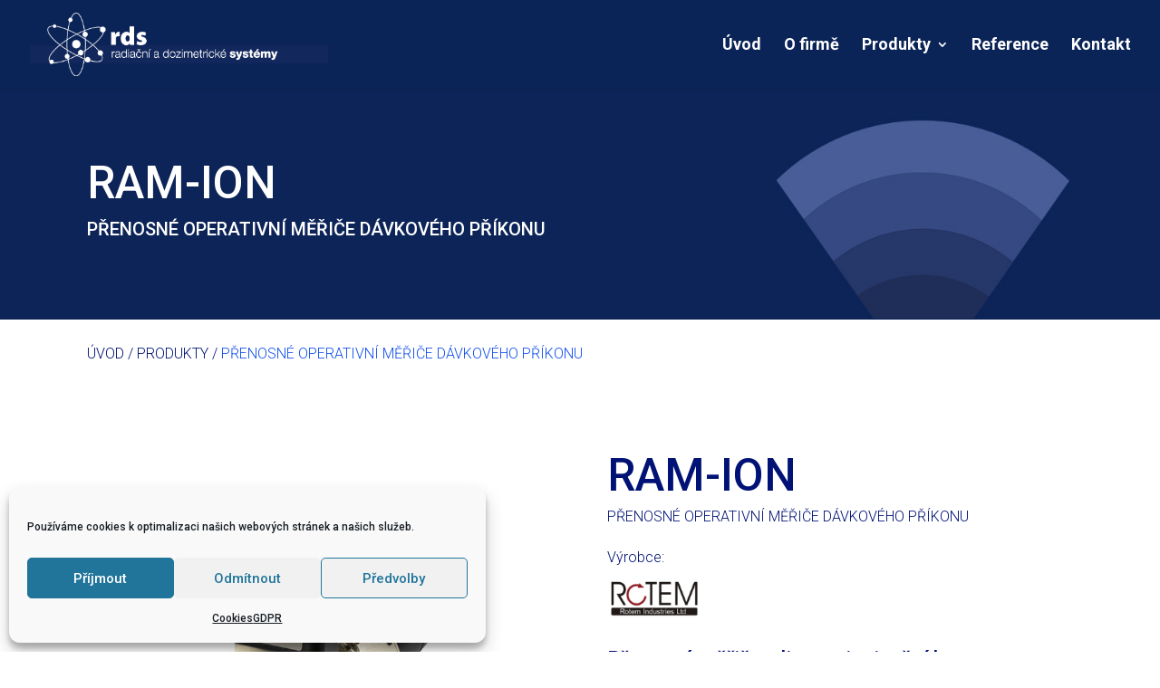

--- FILE ---
content_type: text/html; charset=UTF-8
request_url: https://rdsys.cz/ram-ion/
body_size: 23481
content:
<!DOCTYPE html>
<!--[if IE 6]>
<html id="ie6" lang="cs">
<![endif]-->
<!--[if IE 7]>
<html id="ie7" lang="cs">
<![endif]-->
<!--[if IE 8]>
<html id="ie8" lang="cs">
<![endif]-->
<!--[if !(IE 6) | !(IE 7) | !(IE 8)  ]><!-->
<html lang="cs">
<!--<![endif]-->
<head>
	<meta charset="UTF-8" />
	
	
	

	<meta http-equiv="X-UA-Compatible" content="IE=edge">

	<link rel="pingback" href="https://rdsys.cz/xmlrpc.php" />

	
	<!--[if lt IE 9]>
	<script src="https://rdsys.cz/wp-content/themes/Divi/js/html5.js" type="text/javascript"></script>
	<![endif]-->

	<script type="text/javascript">
		document.documentElement.className = 'js';
	</script>

	<meta name='robots' content='index, follow, max-image-preview:large, max-snippet:-1, max-video-preview:-1' />

	<!-- This site is optimized with the Yoast SEO plugin v26.7 - https://yoast.com/wordpress/plugins/seo/ -->
	<title>RAM-ION, přenosný měřič radiace s ionizační komorou | RDsys</title><link rel="preload" as="style" href="https://fonts.googleapis.com/css?family=Roboto%3A100%2C100italic%2C300%2C300italic%2Cregular%2Citalic%2C500%2C500italic%2C700%2C700italic%2C900%2C900italic&#038;subset=latin%2Clatin-ext&#038;display=swap" /><link rel="stylesheet" href="https://fonts.googleapis.com/css?family=Roboto%3A100%2C100italic%2C300%2C300italic%2Cregular%2Citalic%2C500%2C500italic%2C700%2C700italic%2C900%2C900italic&#038;subset=latin%2Clatin-ext&#038;display=swap" media="print" onload="this.media='all'" /><noscript><link rel="stylesheet" href="https://fonts.googleapis.com/css?family=Roboto%3A100%2C100italic%2C300%2C300italic%2Cregular%2Citalic%2C500%2C500italic%2C700%2C700italic%2C900%2C900italic&#038;subset=latin%2Clatin-ext&#038;display=swap" /></noscript>
	<meta name="description" content="Stabilní a přesné měření dávkového příkonu a akumulované dávky záření. ✅Dovozce měřících přístrojů a monitorů. ✅Na trhu od roku 1999." />
	<link rel="canonical" href="https://rdsys.cz/ram-ion/" />
	<meta property="og:locale" content="cs_CZ" />
	<meta property="og:type" content="article" />
	<meta property="og:title" content="RAM-ION, přenosný měřič radiace s ionizační komorou | RDsys" />
	<meta property="og:description" content="Stabilní a přesné měření dávkového příkonu a akumulované dávky záření. ✅Dovozce měřících přístrojů a monitorů. ✅Na trhu od roku 1999." />
	<meta property="og:url" content="https://rdsys.cz/ram-ion/" />
	<meta property="og:site_name" content="RDsys" />
	<meta property="article:modified_time" content="2020-09-22T13:29:43+00:00" />
	<meta name="twitter:card" content="summary_large_image" />
	<meta name="twitter:label1" content="Odhadovaná doba čtení" />
	<meta name="twitter:data1" content="66 minut" />
	<script type="application/ld+json" class="yoast-schema-graph">{"@context":"https://schema.org","@graph":[{"@type":["WebPage","ItemPage"],"@id":"https://rdsys.cz/ram-ion/","url":"https://rdsys.cz/ram-ion/","name":"RAM-ION, přenosný měřič radiace s ionizační komorou | RDsys","isPartOf":{"@id":"https://rdsys.cz/#website"},"datePublished":"2020-08-03T13:18:51+00:00","dateModified":"2020-09-22T13:29:43+00:00","description":"Stabilní a přesné měření dávkového příkonu a akumulované dávky záření. ✅Dovozce měřících přístrojů a monitorů. ✅Na trhu od roku 1999.","breadcrumb":{"@id":"https://rdsys.cz/ram-ion/#breadcrumb"},"inLanguage":"cs","potentialAction":[{"@type":"ReadAction","target":["https://rdsys.cz/ram-ion/"]}]},{"@type":"BreadcrumbList","@id":"https://rdsys.cz/ram-ion/#breadcrumb","itemListElement":[{"@type":"ListItem","position":1,"name":"Domů","item":"https://rdsys.cz/"},{"@type":"ListItem","position":2,"name":"RAM-ION"}]},{"@type":"WebSite","@id":"https://rdsys.cz/#website","url":"https://rdsys.cz/","name":"RDsys","description":"Radiační a dozimetrické systémy","publisher":{"@id":"https://rdsys.cz/#organization"},"potentialAction":[{"@type":"SearchAction","target":{"@type":"EntryPoint","urlTemplate":"https://rdsys.cz/?s={search_term_string}"},"query-input":{"@type":"PropertyValueSpecification","valueRequired":true,"valueName":"search_term_string"}}],"inLanguage":"cs"},{"@type":"Organization","@id":"https://rdsys.cz/#organization","name":"RDsys | Radiační a dozimetrické systémy","url":"https://rdsys.cz/","logo":{"@type":"ImageObject","inLanguage":"cs","@id":"https://rdsys.cz/#/schema/logo/image/","url":"https://rdsys.cz/wp-content/uploads/2020/07/RDSys-favicona.png","contentUrl":"https://rdsys.cz/wp-content/uploads/2020/07/RDSys-favicona.png","width":550,"height":550,"caption":"RDsys | Radiační a dozimetrické systémy"},"image":{"@id":"https://rdsys.cz/#/schema/logo/image/"}}]}</script>
	<!-- / Yoast SEO plugin. -->


<link rel='dns-prefetch' href='//fonts.googleapis.com' />
<link href='https://fonts.gstatic.com' crossorigin rel='preconnect' />
<link rel="alternate" type="application/rss+xml" title="RDsys &raquo; RSS zdroj" href="https://rdsys.cz/feed/" />
<link rel="alternate" type="application/rss+xml" title="RDsys &raquo; RSS komentářů" href="https://rdsys.cz/comments/feed/" />
<link rel="alternate" title="oEmbed (JSON)" type="application/json+oembed" href="https://rdsys.cz/wp-json/oembed/1.0/embed?url=https%3A%2F%2Frdsys.cz%2Fram-ion%2F" />
<link rel="alternate" title="oEmbed (XML)" type="text/xml+oembed" href="https://rdsys.cz/wp-json/oembed/1.0/embed?url=https%3A%2F%2Frdsys.cz%2Fram-ion%2F&#038;format=xml" />
<meta content="Divi Child od WPlama v.1.18" name="generator"/><style id='wp-img-auto-sizes-contain-inline-css' type='text/css'>
img:is([sizes=auto i],[sizes^="auto," i]){contain-intrinsic-size:3000px 1500px}
/*# sourceURL=wp-img-auto-sizes-contain-inline-css */
</style>
<style id='wp-emoji-styles-inline-css' type='text/css'>

	img.wp-smiley, img.emoji {
		display: inline !important;
		border: none !important;
		box-shadow: none !important;
		height: 1em !important;
		width: 1em !important;
		margin: 0 0.07em !important;
		vertical-align: -0.1em !important;
		background: none !important;
		padding: 0 !important;
	}
/*# sourceURL=wp-emoji-styles-inline-css */
</style>
<style id='wp-block-library-inline-css' type='text/css'>
:root{--wp-block-synced-color:#7a00df;--wp-block-synced-color--rgb:122,0,223;--wp-bound-block-color:var(--wp-block-synced-color);--wp-editor-canvas-background:#ddd;--wp-admin-theme-color:#007cba;--wp-admin-theme-color--rgb:0,124,186;--wp-admin-theme-color-darker-10:#006ba1;--wp-admin-theme-color-darker-10--rgb:0,107,160.5;--wp-admin-theme-color-darker-20:#005a87;--wp-admin-theme-color-darker-20--rgb:0,90,135;--wp-admin-border-width-focus:2px}@media (min-resolution:192dpi){:root{--wp-admin-border-width-focus:1.5px}}.wp-element-button{cursor:pointer}:root .has-very-light-gray-background-color{background-color:#eee}:root .has-very-dark-gray-background-color{background-color:#313131}:root .has-very-light-gray-color{color:#eee}:root .has-very-dark-gray-color{color:#313131}:root .has-vivid-green-cyan-to-vivid-cyan-blue-gradient-background{background:linear-gradient(135deg,#00d084,#0693e3)}:root .has-purple-crush-gradient-background{background:linear-gradient(135deg,#34e2e4,#4721fb 50%,#ab1dfe)}:root .has-hazy-dawn-gradient-background{background:linear-gradient(135deg,#faaca8,#dad0ec)}:root .has-subdued-olive-gradient-background{background:linear-gradient(135deg,#fafae1,#67a671)}:root .has-atomic-cream-gradient-background{background:linear-gradient(135deg,#fdd79a,#004a59)}:root .has-nightshade-gradient-background{background:linear-gradient(135deg,#330968,#31cdcf)}:root .has-midnight-gradient-background{background:linear-gradient(135deg,#020381,#2874fc)}:root{--wp--preset--font-size--normal:16px;--wp--preset--font-size--huge:42px}.has-regular-font-size{font-size:1em}.has-larger-font-size{font-size:2.625em}.has-normal-font-size{font-size:var(--wp--preset--font-size--normal)}.has-huge-font-size{font-size:var(--wp--preset--font-size--huge)}.has-text-align-center{text-align:center}.has-text-align-left{text-align:left}.has-text-align-right{text-align:right}.has-fit-text{white-space:nowrap!important}#end-resizable-editor-section{display:none}.aligncenter{clear:both}.items-justified-left{justify-content:flex-start}.items-justified-center{justify-content:center}.items-justified-right{justify-content:flex-end}.items-justified-space-between{justify-content:space-between}.screen-reader-text{border:0;clip-path:inset(50%);height:1px;margin:-1px;overflow:hidden;padding:0;position:absolute;width:1px;word-wrap:normal!important}.screen-reader-text:focus{background-color:#ddd;clip-path:none;color:#444;display:block;font-size:1em;height:auto;left:5px;line-height:normal;padding:15px 23px 14px;text-decoration:none;top:5px;width:auto;z-index:100000}html :where(.has-border-color){border-style:solid}html :where([style*=border-top-color]){border-top-style:solid}html :where([style*=border-right-color]){border-right-style:solid}html :where([style*=border-bottom-color]){border-bottom-style:solid}html :where([style*=border-left-color]){border-left-style:solid}html :where([style*=border-width]){border-style:solid}html :where([style*=border-top-width]){border-top-style:solid}html :where([style*=border-right-width]){border-right-style:solid}html :where([style*=border-bottom-width]){border-bottom-style:solid}html :where([style*=border-left-width]){border-left-style:solid}html :where(img[class*=wp-image-]){height:auto;max-width:100%}:where(figure){margin:0 0 1em}html :where(.is-position-sticky){--wp-admin--admin-bar--position-offset:var(--wp-admin--admin-bar--height,0px)}@media screen and (max-width:600px){html :where(.is-position-sticky){--wp-admin--admin-bar--position-offset:0px}}

/*# sourceURL=wp-block-library-inline-css */
</style><style id='global-styles-inline-css' type='text/css'>
:root{--wp--preset--aspect-ratio--square: 1;--wp--preset--aspect-ratio--4-3: 4/3;--wp--preset--aspect-ratio--3-4: 3/4;--wp--preset--aspect-ratio--3-2: 3/2;--wp--preset--aspect-ratio--2-3: 2/3;--wp--preset--aspect-ratio--16-9: 16/9;--wp--preset--aspect-ratio--9-16: 9/16;--wp--preset--color--black: #000000;--wp--preset--color--cyan-bluish-gray: #abb8c3;--wp--preset--color--white: #ffffff;--wp--preset--color--pale-pink: #f78da7;--wp--preset--color--vivid-red: #cf2e2e;--wp--preset--color--luminous-vivid-orange: #ff6900;--wp--preset--color--luminous-vivid-amber: #fcb900;--wp--preset--color--light-green-cyan: #7bdcb5;--wp--preset--color--vivid-green-cyan: #00d084;--wp--preset--color--pale-cyan-blue: #8ed1fc;--wp--preset--color--vivid-cyan-blue: #0693e3;--wp--preset--color--vivid-purple: #9b51e0;--wp--preset--gradient--vivid-cyan-blue-to-vivid-purple: linear-gradient(135deg,rgb(6,147,227) 0%,rgb(155,81,224) 100%);--wp--preset--gradient--light-green-cyan-to-vivid-green-cyan: linear-gradient(135deg,rgb(122,220,180) 0%,rgb(0,208,130) 100%);--wp--preset--gradient--luminous-vivid-amber-to-luminous-vivid-orange: linear-gradient(135deg,rgb(252,185,0) 0%,rgb(255,105,0) 100%);--wp--preset--gradient--luminous-vivid-orange-to-vivid-red: linear-gradient(135deg,rgb(255,105,0) 0%,rgb(207,46,46) 100%);--wp--preset--gradient--very-light-gray-to-cyan-bluish-gray: linear-gradient(135deg,rgb(238,238,238) 0%,rgb(169,184,195) 100%);--wp--preset--gradient--cool-to-warm-spectrum: linear-gradient(135deg,rgb(74,234,220) 0%,rgb(151,120,209) 20%,rgb(207,42,186) 40%,rgb(238,44,130) 60%,rgb(251,105,98) 80%,rgb(254,248,76) 100%);--wp--preset--gradient--blush-light-purple: linear-gradient(135deg,rgb(255,206,236) 0%,rgb(152,150,240) 100%);--wp--preset--gradient--blush-bordeaux: linear-gradient(135deg,rgb(254,205,165) 0%,rgb(254,45,45) 50%,rgb(107,0,62) 100%);--wp--preset--gradient--luminous-dusk: linear-gradient(135deg,rgb(255,203,112) 0%,rgb(199,81,192) 50%,rgb(65,88,208) 100%);--wp--preset--gradient--pale-ocean: linear-gradient(135deg,rgb(255,245,203) 0%,rgb(182,227,212) 50%,rgb(51,167,181) 100%);--wp--preset--gradient--electric-grass: linear-gradient(135deg,rgb(202,248,128) 0%,rgb(113,206,126) 100%);--wp--preset--gradient--midnight: linear-gradient(135deg,rgb(2,3,129) 0%,rgb(40,116,252) 100%);--wp--preset--font-size--small: 13px;--wp--preset--font-size--medium: 20px;--wp--preset--font-size--large: 36px;--wp--preset--font-size--x-large: 42px;--wp--preset--spacing--20: 0.44rem;--wp--preset--spacing--30: 0.67rem;--wp--preset--spacing--40: 1rem;--wp--preset--spacing--50: 1.5rem;--wp--preset--spacing--60: 2.25rem;--wp--preset--spacing--70: 3.38rem;--wp--preset--spacing--80: 5.06rem;--wp--preset--shadow--natural: 6px 6px 9px rgba(0, 0, 0, 0.2);--wp--preset--shadow--deep: 12px 12px 50px rgba(0, 0, 0, 0.4);--wp--preset--shadow--sharp: 6px 6px 0px rgba(0, 0, 0, 0.2);--wp--preset--shadow--outlined: 6px 6px 0px -3px rgb(255, 255, 255), 6px 6px rgb(0, 0, 0);--wp--preset--shadow--crisp: 6px 6px 0px rgb(0, 0, 0);}:root { --wp--style--global--content-size: 823px;--wp--style--global--wide-size: 1080px; }:where(body) { margin: 0; }.wp-site-blocks > .alignleft { float: left; margin-right: 2em; }.wp-site-blocks > .alignright { float: right; margin-left: 2em; }.wp-site-blocks > .aligncenter { justify-content: center; margin-left: auto; margin-right: auto; }:where(.is-layout-flex){gap: 0.5em;}:where(.is-layout-grid){gap: 0.5em;}.is-layout-flow > .alignleft{float: left;margin-inline-start: 0;margin-inline-end: 2em;}.is-layout-flow > .alignright{float: right;margin-inline-start: 2em;margin-inline-end: 0;}.is-layout-flow > .aligncenter{margin-left: auto !important;margin-right: auto !important;}.is-layout-constrained > .alignleft{float: left;margin-inline-start: 0;margin-inline-end: 2em;}.is-layout-constrained > .alignright{float: right;margin-inline-start: 2em;margin-inline-end: 0;}.is-layout-constrained > .aligncenter{margin-left: auto !important;margin-right: auto !important;}.is-layout-constrained > :where(:not(.alignleft):not(.alignright):not(.alignfull)){max-width: var(--wp--style--global--content-size);margin-left: auto !important;margin-right: auto !important;}.is-layout-constrained > .alignwide{max-width: var(--wp--style--global--wide-size);}body .is-layout-flex{display: flex;}.is-layout-flex{flex-wrap: wrap;align-items: center;}.is-layout-flex > :is(*, div){margin: 0;}body .is-layout-grid{display: grid;}.is-layout-grid > :is(*, div){margin: 0;}body{padding-top: 0px;padding-right: 0px;padding-bottom: 0px;padding-left: 0px;}a:where(:not(.wp-element-button)){text-decoration: underline;}:root :where(.wp-element-button, .wp-block-button__link){background-color: #32373c;border-width: 0;color: #fff;font-family: inherit;font-size: inherit;font-style: inherit;font-weight: inherit;letter-spacing: inherit;line-height: inherit;padding-top: calc(0.667em + 2px);padding-right: calc(1.333em + 2px);padding-bottom: calc(0.667em + 2px);padding-left: calc(1.333em + 2px);text-decoration: none;text-transform: inherit;}.has-black-color{color: var(--wp--preset--color--black) !important;}.has-cyan-bluish-gray-color{color: var(--wp--preset--color--cyan-bluish-gray) !important;}.has-white-color{color: var(--wp--preset--color--white) !important;}.has-pale-pink-color{color: var(--wp--preset--color--pale-pink) !important;}.has-vivid-red-color{color: var(--wp--preset--color--vivid-red) !important;}.has-luminous-vivid-orange-color{color: var(--wp--preset--color--luminous-vivid-orange) !important;}.has-luminous-vivid-amber-color{color: var(--wp--preset--color--luminous-vivid-amber) !important;}.has-light-green-cyan-color{color: var(--wp--preset--color--light-green-cyan) !important;}.has-vivid-green-cyan-color{color: var(--wp--preset--color--vivid-green-cyan) !important;}.has-pale-cyan-blue-color{color: var(--wp--preset--color--pale-cyan-blue) !important;}.has-vivid-cyan-blue-color{color: var(--wp--preset--color--vivid-cyan-blue) !important;}.has-vivid-purple-color{color: var(--wp--preset--color--vivid-purple) !important;}.has-black-background-color{background-color: var(--wp--preset--color--black) !important;}.has-cyan-bluish-gray-background-color{background-color: var(--wp--preset--color--cyan-bluish-gray) !important;}.has-white-background-color{background-color: var(--wp--preset--color--white) !important;}.has-pale-pink-background-color{background-color: var(--wp--preset--color--pale-pink) !important;}.has-vivid-red-background-color{background-color: var(--wp--preset--color--vivid-red) !important;}.has-luminous-vivid-orange-background-color{background-color: var(--wp--preset--color--luminous-vivid-orange) !important;}.has-luminous-vivid-amber-background-color{background-color: var(--wp--preset--color--luminous-vivid-amber) !important;}.has-light-green-cyan-background-color{background-color: var(--wp--preset--color--light-green-cyan) !important;}.has-vivid-green-cyan-background-color{background-color: var(--wp--preset--color--vivid-green-cyan) !important;}.has-pale-cyan-blue-background-color{background-color: var(--wp--preset--color--pale-cyan-blue) !important;}.has-vivid-cyan-blue-background-color{background-color: var(--wp--preset--color--vivid-cyan-blue) !important;}.has-vivid-purple-background-color{background-color: var(--wp--preset--color--vivid-purple) !important;}.has-black-border-color{border-color: var(--wp--preset--color--black) !important;}.has-cyan-bluish-gray-border-color{border-color: var(--wp--preset--color--cyan-bluish-gray) !important;}.has-white-border-color{border-color: var(--wp--preset--color--white) !important;}.has-pale-pink-border-color{border-color: var(--wp--preset--color--pale-pink) !important;}.has-vivid-red-border-color{border-color: var(--wp--preset--color--vivid-red) !important;}.has-luminous-vivid-orange-border-color{border-color: var(--wp--preset--color--luminous-vivid-orange) !important;}.has-luminous-vivid-amber-border-color{border-color: var(--wp--preset--color--luminous-vivid-amber) !important;}.has-light-green-cyan-border-color{border-color: var(--wp--preset--color--light-green-cyan) !important;}.has-vivid-green-cyan-border-color{border-color: var(--wp--preset--color--vivid-green-cyan) !important;}.has-pale-cyan-blue-border-color{border-color: var(--wp--preset--color--pale-cyan-blue) !important;}.has-vivid-cyan-blue-border-color{border-color: var(--wp--preset--color--vivid-cyan-blue) !important;}.has-vivid-purple-border-color{border-color: var(--wp--preset--color--vivid-purple) !important;}.has-vivid-cyan-blue-to-vivid-purple-gradient-background{background: var(--wp--preset--gradient--vivid-cyan-blue-to-vivid-purple) !important;}.has-light-green-cyan-to-vivid-green-cyan-gradient-background{background: var(--wp--preset--gradient--light-green-cyan-to-vivid-green-cyan) !important;}.has-luminous-vivid-amber-to-luminous-vivid-orange-gradient-background{background: var(--wp--preset--gradient--luminous-vivid-amber-to-luminous-vivid-orange) !important;}.has-luminous-vivid-orange-to-vivid-red-gradient-background{background: var(--wp--preset--gradient--luminous-vivid-orange-to-vivid-red) !important;}.has-very-light-gray-to-cyan-bluish-gray-gradient-background{background: var(--wp--preset--gradient--very-light-gray-to-cyan-bluish-gray) !important;}.has-cool-to-warm-spectrum-gradient-background{background: var(--wp--preset--gradient--cool-to-warm-spectrum) !important;}.has-blush-light-purple-gradient-background{background: var(--wp--preset--gradient--blush-light-purple) !important;}.has-blush-bordeaux-gradient-background{background: var(--wp--preset--gradient--blush-bordeaux) !important;}.has-luminous-dusk-gradient-background{background: var(--wp--preset--gradient--luminous-dusk) !important;}.has-pale-ocean-gradient-background{background: var(--wp--preset--gradient--pale-ocean) !important;}.has-electric-grass-gradient-background{background: var(--wp--preset--gradient--electric-grass) !important;}.has-midnight-gradient-background{background: var(--wp--preset--gradient--midnight) !important;}.has-small-font-size{font-size: var(--wp--preset--font-size--small) !important;}.has-medium-font-size{font-size: var(--wp--preset--font-size--medium) !important;}.has-large-font-size{font-size: var(--wp--preset--font-size--large) !important;}.has-x-large-font-size{font-size: var(--wp--preset--font-size--x-large) !important;}
/*# sourceURL=global-styles-inline-css */
</style>

<link rel='stylesheet' id='gwts-gwl-lightslider-css-css' href='https://rdsys.cz/wp-content/plugins/gallery-with-thumbnail-slider/includes/css/lightslider.css?ver=20260119' type='text/css' media='all' />
<link rel='stylesheet' id='gwts-gwl-style-css-css' href='https://rdsys.cz/wp-content/plugins/gallery-with-thumbnail-slider/includes/css/gwts-style.css?ver=20260119' type='text/css' media='all' />
<link rel='stylesheet' id='gwts-gwl-lightgal-css-css' href='https://rdsys.cz/wp-content/plugins/gallery-with-thumbnail-slider/includes/css/lightgallery.css?ver=20260119' type='text/css' media='all' />
<link rel='stylesheet' id='cmplz-general-css' href='https://rdsys.cz/wp-content/plugins/complianz-gdpr/assets/css/cookieblocker.min.css?ver=1765986530' type='text/css' media='all' />

<link rel='stylesheet' id='divi-style-parent-css' href='https://rdsys.cz/wp-content/themes/Divi/style-static.min.css?ver=4.18.0' type='text/css' media='all' />
<link rel='stylesheet' id='divi-style-css' href='https://rdsys.cz/wp-content/themes/Divi-child-wplama/style.css?ver=4.18.0' type='text/css' media='all' />
<script type="text/javascript" src="https://rdsys.cz/wp-content/plugins/svg-support/vendor/DOMPurify/DOMPurify.min.js?ver=2.5.8" id="bodhi-dompurify-library-js" defer></script>
<script type="text/javascript" src="https://rdsys.cz/wp-includes/js/jquery/jquery.min.js?ver=3.7.1" id="jquery-core-js"></script>
<script type="text/javascript" src="https://rdsys.cz/wp-includes/js/jquery/jquery-migrate.min.js?ver=3.4.1" id="jquery-migrate-js" defer></script>
<script type="text/javascript" id="bodhi_svg_inline-js-extra">
/* <![CDATA[ */
var svgSettings = {"skipNested":""};
//# sourceURL=bodhi_svg_inline-js-extra
/* ]]> */
</script>
<script type="text/javascript" src="https://rdsys.cz/wp-content/plugins/svg-support/js/min/svgs-inline-min.js" id="bodhi_svg_inline-js" defer></script>
<script type="text/javascript" id="bodhi_svg_inline-js-after">
/* <![CDATA[ */
cssTarget={"Bodhi":"img.style-svg","ForceInlineSVG":"style-svg"};ForceInlineSVGActive="false";frontSanitizationEnabled="on";
//# sourceURL=bodhi_svg_inline-js-after
/* ]]> */
</script>
<link rel="https://api.w.org/" href="https://rdsys.cz/wp-json/" /><link rel="alternate" title="JSON" type="application/json" href="https://rdsys.cz/wp-json/wp/v2/pages/910" /><link rel="EditURI" type="application/rsd+xml" title="RSD" href="https://rdsys.cz/xmlrpc.php?rsd" />
<meta name="generator" content="WordPress 6.9" />
<link rel='shortlink' href='https://rdsys.cz/?p=910' />
			<style>.cmplz-hidden {
					display: none !important;
				}</style><meta name="viewport" content="width=device-width, initial-scale=1.0, maximum-scale=1.0, user-scalable=0" /><link rel="icon" href="https://rdsys.cz/wp-content/uploads/2020/07/cropped-RDSys-favicona-32x32.png" sizes="32x32" />
<link rel="icon" href="https://rdsys.cz/wp-content/uploads/2020/07/cropped-RDSys-favicona-192x192.png" sizes="192x192" />
<link rel="apple-touch-icon" href="https://rdsys.cz/wp-content/uploads/2020/07/cropped-RDSys-favicona-180x180.png" />
<meta name="msapplication-TileImage" content="https://rdsys.cz/wp-content/uploads/2020/07/cropped-RDSys-favicona-270x270.png" />
<style id="et-divi-customizer-global-cached-inline-styles">#et_search_icon:hover,.mobile_menu_bar:before,.mobile_menu_bar:after,.et_toggle_slide_menu:after,.et-social-icon a:hover,.et_pb_sum,.et_pb_pricing li a,.et_pb_pricing_table_button,.et_overlay:before,.entry-summary p.price ins,.et_pb_member_social_links a:hover,.et_pb_widget li a:hover,.et_pb_filterable_portfolio .et_pb_portfolio_filters li a.active,.et_pb_filterable_portfolio .et_pb_portofolio_pagination ul li a.active,.et_pb_gallery .et_pb_gallery_pagination ul li a.active,.wp-pagenavi span.current,.wp-pagenavi a:hover,.nav-single a,.tagged_as a,.posted_in a{color:#ffffff}.et_pb_contact_submit,.et_password_protected_form .et_submit_button,.et_pb_bg_layout_light .et_pb_newsletter_button,.comment-reply-link,.form-submit .et_pb_button,.et_pb_bg_layout_light .et_pb_promo_button,.et_pb_bg_layout_light .et_pb_more_button,.et_pb_contact p input[type="checkbox"]:checked+label i:before,.et_pb_bg_layout_light.et_pb_module.et_pb_button{color:#ffffff}.footer-widget h4{color:#ffffff}.et-search-form,.nav li ul,.et_mobile_menu,.footer-widget li:before,.et_pb_pricing li:before,blockquote{border-color:#ffffff}.et_pb_counter_amount,.et_pb_featured_table .et_pb_pricing_heading,.et_quote_content,.et_link_content,.et_audio_content,.et_pb_post_slider.et_pb_bg_layout_dark,.et_slide_in_menu_container,.et_pb_contact p input[type="radio"]:checked+label i:before{background-color:#ffffff}a{color:#f6a817}#main-header,#main-header .nav li ul,.et-search-form,#main-header .et_mobile_menu{background-color:#0b2457}.nav li ul{border-color:#f6a817}.et_header_style_centered .mobile_nav .select_page,.et_header_style_split .mobile_nav .select_page,.et_nav_text_color_light #top-menu>li>a,.et_nav_text_color_dark #top-menu>li>a,#top-menu a,.et_mobile_menu li a,.et_nav_text_color_light .et_mobile_menu li a,.et_nav_text_color_dark .et_mobile_menu li a,#et_search_icon:before,.et_search_form_container input,span.et_close_search_field:after,#et-top-navigation .et-cart-info{color:#ffffff}.et_search_form_container input::-moz-placeholder{color:#ffffff}.et_search_form_container input::-webkit-input-placeholder{color:#ffffff}.et_search_form_container input:-ms-input-placeholder{color:#ffffff}#top-menu li a{font-size:18px}body.et_vertical_nav .container.et_search_form_container .et-search-form input{font-size:18px!important}#top-menu li.current-menu-ancestor>a,#top-menu li.current-menu-item>a,#top-menu li.current_page_item>a{color:#f6a817}.footer-widget .et_pb_widget div,.footer-widget .et_pb_widget ul,.footer-widget .et_pb_widget ol,.footer-widget .et_pb_widget label{line-height:1.7em}#et-footer-nav .bottom-nav li.current-menu-item a{color:#2ea3f2}#footer-info,#footer-info a{color:#ffffff}#footer-info{font-size:17px}body .et_pb_bg_layout_light.et_pb_button:hover,body .et_pb_bg_layout_light .et_pb_button:hover,body .et_pb_button:hover{border-radius:0px}@media only screen and (min-width:981px){.et_header_style_left #et-top-navigation,.et_header_style_split #et-top-navigation{padding:42px 0 0 0}.et_header_style_left #et-top-navigation nav>ul>li>a,.et_header_style_split #et-top-navigation nav>ul>li>a{padding-bottom:42px}.et_header_style_split .centered-inline-logo-wrap{width:83px;margin:-83px 0}.et_header_style_split .centered-inline-logo-wrap #logo{max-height:83px}.et_pb_svg_logo.et_header_style_split .centered-inline-logo-wrap #logo{height:83px}.et_header_style_centered #top-menu>li>a{padding-bottom:15px}.et_header_style_slide #et-top-navigation,.et_header_style_fullscreen #et-top-navigation{padding:33px 0 33px 0!important}.et_header_style_centered #main-header .logo_container{height:83px}#logo{max-height:71%}.et_pb_svg_logo #logo{height:71%}.et_header_style_centered.et_hide_primary_logo #main-header:not(.et-fixed-header) .logo_container,.et_header_style_centered.et_hide_fixed_logo #main-header.et-fixed-header .logo_container{height:14.94px}.et-fixed-header #top-menu a,.et-fixed-header #et_search_icon:before,.et-fixed-header #et_top_search .et-search-form input,.et-fixed-header .et_search_form_container input,.et-fixed-header .et_close_search_field:after,.et-fixed-header #et-top-navigation .et-cart-info{color:#ffffff!important}.et-fixed-header .et_search_form_container input::-moz-placeholder{color:#ffffff!important}.et-fixed-header .et_search_form_container input::-webkit-input-placeholder{color:#ffffff!important}.et-fixed-header .et_search_form_container input:-ms-input-placeholder{color:#ffffff!important}.et-fixed-header #top-menu li.current-menu-ancestor>a,.et-fixed-header #top-menu li.current-menu-item>a,.et-fixed-header #top-menu li.current_page_item>a{color:#f6a817!important}}@media only screen and (min-width:1350px){.et_pb_row{padding:27px 0}.et_pb_section{padding:54px 0}.single.et_pb_pagebuilder_layout.et_full_width_page .et_post_meta_wrapper{padding-top:81px}.et_pb_fullwidth_section{padding:0}}	h1,h2,h3,h4,h5,h6{font-family:'Roboto',Helvetica,Arial,Lucida,sans-serif}body,input,textarea,select{font-family:'Roboto',Helvetica,Arial,Lucida,sans-serif}#main-header,#et-top-navigation{font-family:'Roboto',Helvetica,Arial,Lucida,sans-serif}sup{bottom:5px;font-size:11px}@media (max-width:980px){.telefon2naradek .et_pb_column{width:50%!important;margin-right:0!important}}@media only screen and (max-width:767px){.jakonatabletu{display:-webkit-box;display:-moz-box;display:-ms-flexbox;display:-webkit-flex;display:flex;overflow:hidden;-webkit-flex-wrap:wrap;-ms-flex-wrap:wrap;flex-wrap:wrap}.jakonatabletu .et_pb_column_1_4{width:47.25%!important;margin-right:5.5%!important}.et_pb_row_4col>.et_pb_column.et_pb_column_1_4:nth-child(even),.et_pb_row_1-4_1-4_1-2>.et_pb_column.et_pb_column_1_4:nth-child(even),.et_pb_row_1-4_1-4>.et_pb_column.et_pb_column_1_4:nth-child(even){margin-right:0!important}}.lSAction{display:none!important}.lSSlideOuter .lSPager.lSGallery img{width:100%!important;max-width:150px}.lSPager{width:100%!important}.lSPager li{width:100%!important;max-width:150px}ul.lSGallery li.active{border-color:#b4b4b4!important}.sp-selected-thumbnail{border-width:2px!important}.lSSlideOuter .lSPager.lSGallery li.active,.lSSlideOuter .lSPager.lSGallery li:hover{border-radius:0px}</style>
<link rel='stylesheet' id='wpfrank-uris-css-css' href='https://rdsys.cz/wp-content/plugins/ultimate-responsive-image-slider/assets/css/slider-pro.css?ver=1.6.2' type='text/css' media='all' />
</head>
<body data-rsssl=1 data-cmplz=1 class="wp-singular page-template-default page page-id-910 wp-theme-Divi wp-child-theme-Divi-child-wplama et_pb_button_helper_class et_fullwidth_nav et_fixed_nav et_show_nav et_primary_nav_dropdown_animation_fade et_secondary_nav_dropdown_animation_fade et_header_style_left et_pb_svg_logo et_pb_footer_columns4 et_cover_background et_pb_gutter osx et_pb_gutters3 et_pb_pagebuilder_layout et_no_sidebar et_divi_theme et-db">
	<div id="page-container">


	

	

		<header id="main-header" data-height-onload="83">
			<div class="container clearfix et_menu_container">
			
				<div class="logo_container">
					<span class="logo_helper"></span>
					<a href="https://rdsys.cz/">
						<img src="https://rdsys.cz/wp-content/uploads/2020/07/RDsys-logo-web1.svg" alt="RDsys" id="logo" data-height-percentage="71" />
					</a>
				</div>
				<div id="et-top-navigation" data-height="83" data-fixed-height="40">
					
						<nav id="top-menu-nav">
						<ul id="top-menu" class="nav"><li id="menu-item-79" class="menu-item menu-item-type-post_type menu-item-object-page menu-item-home menu-item-79"><a href="https://rdsys.cz/">Úvod</a></li>
<li id="menu-item-397" class="menu-item menu-item-type-post_type menu-item-object-page menu-item-397"><a href="https://rdsys.cz/o-firme/">O firmě</a></li>
<li id="menu-item-283" class="menu-item menu-item-type-post_type menu-item-object-page menu-item-has-children menu-item-283"><a href="https://rdsys.cz/produkty/">Produkty</a>
<ul class="sub-menu">
	<li id="menu-item-610" class="menu-item menu-item-type-post_type menu-item-object-page menu-item-610"><a href="https://rdsys.cz/osobni-elektronicke-dozimetry/">Osobní elektronické dozimetry</a></li>
	<li id="menu-item-611" class="menu-item menu-item-type-post_type menu-item-object-page menu-item-611"><a href="https://rdsys.cz/ctecky-a-sw-aktivni-dozimetrie/">Čtečky a SW aktivní dozimetrie</a></li>
	<li id="menu-item-656" class="menu-item menu-item-type-post_type menu-item-object-page menu-item-656"><a href="https://rdsys.cz/pasivni-dozimetry/">Pasivní dozimetry</a></li>
	<li id="menu-item-657" class="menu-item menu-item-type-post_type menu-item-object-page menu-item-657"><a href="https://rdsys.cz/ctecky-a-sw-pasivni-dozimetrie/">Čtečky a SW pasivní dozimetrie</a></li>
	<li id="menu-item-429" class="menu-item menu-item-type-post_type menu-item-object-page menu-item-429"><a href="https://rdsys.cz/prenosne-operativni-merice-davkoveho-prikonu/">Přenosné operativní měřiče dávkového příkonu</a></li>
	<li id="menu-item-658" class="menu-item menu-item-type-post_type menu-item-object-page menu-item-658"><a href="https://rdsys.cz/rucni-monitory-povrchove-kontaminace/">Ruční monitory povrchové kontaminace</a></li>
	<li id="menu-item-659" class="menu-item menu-item-type-post_type menu-item-object-page menu-item-659"><a href="https://rdsys.cz/monitory-chemickych-a-biologickych-latek/">Monitory chemických a biologických látek</a></li>
	<li id="menu-item-668" class="menu-item menu-item-type-post_type menu-item-object-page menu-item-668"><a href="https://rdsys.cz/pro-nuklearni-medicinu/">Pro nukleární medicínu</a></li>
</ul>
</li>
<li id="menu-item-780" class="menu-item menu-item-type-post_type menu-item-object-page menu-item-780"><a href="https://rdsys.cz/reference/">Reference</a></li>
<li id="menu-item-522" class="menu-item menu-item-type-post_type menu-item-object-page menu-item-522"><a href="https://rdsys.cz/kontakt/">Kontakt</a></li>
</ul>
						</nav>
					

					

					

					

					<div id="et_mobile_nav_menu">
				<div class="mobile_nav closed">
					<span class="select_page">Vyberte stránku</span>
					<span class="mobile_menu_bar mobile_menu_bar_toggle"></span>
				</div>
			</div>
				</div> <!-- #et-top-navigation -->
			</div> <!-- .container -->
			<div class="et_search_outer">
				<div class="container et_search_form_container">
					<form role="search" method="get" class="et-search-form" action="https://rdsys.cz/">
					<input type="search" class="et-search-field" placeholder="Hledat &hellip;" value="" name="s" title="Hledat:" />
					</form>
					<span class="et_close_search_field"></span>
				</div>
			</div>
		</header> <!-- #main-header -->

		<div id="et-main-area">
<div id="main-content">


			
				<article id="post-910" class="post-910 page type-page status-publish hentry">

				
					<div class="entry-content">
					<div class="et-l et-l--post">
			<div class="et_builder_inner_content et_pb_gutters3">
		<div class="et_pb_section et_pb_section_0 et_pb_with_background et_section_regular" >
				
				
				
				
				
				
				<div class="et_pb_row et_pb_row_0">
				<div class="et_pb_column et_pb_column_4_4 et_pb_column_0  et_pb_css_mix_blend_mode_passthrough et-last-child">
				
				
				
				
				<div class="et_pb_module et_pb_text et_pb_text_0 et_animated  et_pb_text_align_left et_pb_bg_layout_light">
				
				
				
				
				<div class="et_pb_text_inner"><h1>RAM-ION</h1></div>
			</div><div class="et_pb_module et_pb_text et_pb_text_1  et_pb_text_align_left et_pb_bg_layout_light">
				
				
				
				
				<div class="et_pb_text_inner"><h2>Přenosné operativní měřiče dávkového příkonu</h2></div>
			</div>
			</div>
				
				
				
				
			</div>
				
				
			</div><div class="et_pb_section et_pb_section_1 et_pb_with_background et_section_regular" >
				
				
				
				
				
				
				<div class="et_pb_row et_pb_row_1">
				<div class="et_pb_column et_pb_column_4_4 et_pb_column_1  et_pb_css_mix_blend_mode_passthrough et-last-child">
				
				
				
				
				<div class="et_pb_module et_pb_text et_pb_text_2 et_animated  et_pb_text_align_left et_pb_bg_layout_light">
				
				
				
				
				<div class="et_pb_text_inner"><h1>RAM-ION</h1></div>
			</div><div class="et_pb_module et_pb_text et_pb_text_3  et_pb_text_align_left et_pb_bg_layout_light">
				
				
				
				
				<div class="et_pb_text_inner"><h2>Přenosné operativní měřiče dávkového příkonu</h2></div>
			</div>
			</div>
				
				
				
				
			</div>
				
				
			</div><div class="et_pb_section et_pb_section_2 et_section_regular" >
				
				
				
				
				
				
				<div class="et_pb_row et_pb_row_2">
				<div class="et_pb_column et_pb_column_4_4 et_pb_column_2  et_pb_css_mix_blend_mode_passthrough et-last-child">
				
				
				
				
				<div class="et_pb_module et_pb_text et_pb_text_4  et_pb_text_align_left et_pb_text_align_center-tablet et_pb_bg_layout_light">
				
				
				
				
				<div class="et_pb_text_inner"><p><a href="https://rdsys.cz">Úvod</a> / <a href="https://rdsys.cz/produkty/">Produkty</a> / <a href="https://rdsys.cz/prenosne-operativni-merice-davkoveho-prikonu/"><span style="color: #114fec;">PŘENOSNÉ OPERATIVNÍ MĚŘIČE DÁVKOVÉHO PŘÍKONU</span></a></p></div>
			</div>
			</div>
				
				
				
				
			</div>
				
				
			</div><div class="et_pb_section et_pb_section_3 et_section_regular" >
				
				
				
				
				
				
				<div class="et_pb_row et_pb_row_3">
				<div class="et_pb_column et_pb_column_1_2 et_pb_column_3  et_pb_css_mix_blend_mode_passthrough">
				
				
				
				
				<div class="et_pb_module et_pb_code et_pb_code_0">
				
				
				
				
				<div class="et_pb_code_inner"><script type="text/javascript">
document.addEventListener("DOMContentLoaded", function(event) { 
	jQuery( '#slider-pro-3-996' ).sliderPro({
		//width
				width: "100%",
				
		//height
				autoHeight: true,
				
		//auto play
								autoplay:  false,
				autoplayDelay: 5000,
		
		
		arrows: false,
		buttons: false,
		smallSize: 500,
		mediumSize: 1000,
		largeSize: 3000,
		fade: true,
		
		//thumbnail
		thumbnailArrows: true,
		thumbnailWidth: 146,
		thumbnailHeight: 146,
						thumbnailsPosition: 'bottom',
						centerImage: true,
		imageScaleMode: 'cover',
		allowScaleUp: true,
				startSlide: 0,
		loop: true,
		slideDistance: 5,
		autoplayDirection: 'normal',
		touchSwipe: true,
		fullScreen: true,
	});
});
</script>

		<div id="slider-pro-3-996" class="slider-pro">
			<!---- slides div start ---->
			<div class="sp-slides">
										<div class="sp-slide">
							<img decoding="async" class="sp-image" loading="lazy" alt="RAM-ION - měření radiace" src="https://rdsys.cz/wp-content/plugins/ultimate-responsive-image-slider/assets/css/images/blank.gif" data-src="https://rdsys.cz/wp-content/uploads/2020/08/RAM-ION-mereni-radiace-obr.jpg" />

							
													</div>
									</div>
			
			<!---- slides div end ---->
						<!-- slides thumbnails div start -->
			<div class="sp-thumbnails">
										<img decoding="async" class="sp-thumbnail" loading="lazy" src="https://rdsys.cz/wp-content/plugins/ultimate-responsive-image-slider/assets/img/loading.gif" data-src="https://rdsys.cz/wp-content/uploads/2020/08/RAM-ION-mereni-radiace-obr-300x274.jpg" alt="RAM-ION - měření radiace"/>
								</div>
						<!-- slides thumbnails div end -->
		</div>
		<style>
/* Layout 3 */
/* border */
#slider-pro-3-996 .sp-selected-thumbnail {
	border: 4px solid #b4b4b4;
}

/* font + color */
.title-in  {
	font-family: Arial !important;
	color: #FFFFFF !important;
	background-color: #ffffff !important;
	opacity: 0.7 !important;
}
.desc-in  {
	font-family: Arial !important;
	color: #FFFFFF !important;
	background-color: #ffffff !important;
	opacity: 0.7 !important;
}

/* bullets color */
.sp-button  {
	border: 2px solid #000000 !important;
}
.sp-selected-button  {
	background-color: #000000 !important;
}

/* pointer color - bottom */
.sp-selected-thumbnail::before {
	border-bottom: 5px solid #b4b4b4 !important;
}
.sp-selected-thumbnail::after {
	border-bottom: 13px solid #b4b4b4 !important;
}

/* pointer color - top */

/* full screen icon */
.sp-full-screen-button::before {
    color: #FFFFFF !important;
}

/* hover navigation icon color */
.sp-next-arrow::after, .sp-next-arrow::before {
	background-color: #FFFFFF !important;
}
.sp-previous-arrow::after, .sp-previous-arrow::before {
	background-color: #FFFFFF !important;
}

#slider-pro-3-996 .title-in {
	color: #FFFFFF !important;
	font-weight: bolder;
	text-align: center;
}

#slider-pro-3-996 .title-in-bg {
	background: rgba(255, 255, 255, 0.7); !important;
	white-space: unset !important;
	transform: initial !important;
	-webkit-transform: initial !important;
	font-size: 14px !important;
}

#slider-pro-3-996 .desc-in {
	color: #FFFFFF !important;
	text-align: center;
}
#slider-pro-3-996 .desc-in-bg {
	background: rgba(#ffffff, 0.7) !important;
	white-space: unset !important;
	transform: initial !important;
	-webkit-transform: initial !important;
	font-size: 13px !important;
}

@media (max-width: 640px) {
	#slider-pro-3-996 .hide-small-screen {
		display: none;
	}
}

@media (max-width: 860px) {
	#slider-pro-3-996 .sp-layer {
		font-size: 18px;
	}
	
	#slider-pro-3-996 .hide-medium-screen {
		display: none;
	}
}
.slides-not-found {
	background-color: #a92929;
	border-radius: 5px;
	color: #fff;
	font-family: initial;
	text-align: center;
	padding:12px;
}
/* Custom CSS */
</style>
</div>
			</div>
			</div><div class="et_pb_column et_pb_column_1_2 et_pb_column_4  et_pb_css_mix_blend_mode_passthrough et-last-child">
				
				
				
				
				<div class="et_pb_module et_pb_text et_pb_text_5 et_animated  et_pb_text_align_left et_pb_text_align_center-tablet et_pb_bg_layout_light">
				
				
				
				
				<div class="et_pb_text_inner"><p>RAM-ION</p></div>
			</div><div class="et_pb_module et_pb_text et_pb_text_6  et_pb_text_align_left et_pb_text_align_center-tablet et_pb_bg_layout_light">
				
				
				
				
				<div class="et_pb_text_inner"><p style="text-align: left;">Přenosné operativní měřiče dávkového příkonu</p></div>
			</div><div class="et_pb_module et_pb_text et_pb_text_7  et_pb_text_align_left et_pb_text_align_center-tablet et_pb_bg_layout_light">
				
				
				
				
				<div class="et_pb_text_inner"><p style="text-align: left;">Výrobce:</p></div>
			</div><div class="et_pb_module et_pb_image et_pb_image_0">
				
				
				
				
				<span class="et_pb_image_wrap "><img loading="lazy" decoding="async" width="142" height="63" src="https://rdsys.cz/wp-content/uploads/2020/07/Logo-Rotem-vyrobce.jpg" alt="Výrobce Rotem" title="Výrobce Rotem" class="wp-image-374" /></span>
			</div><div class="et_pb_module et_pb_text et_pb_text_8  et_pb_text_align_left et_pb_text_align_center-tablet et_pb_bg_layout_light">
				
				
				
				
				<div class="et_pb_text_inner"><p style="text-align: left;">Přenosný měřič radiace s ionizační komorou</p></div>
			</div><div class="et_pb_module et_pb_text et_pb_text_9  et_pb_text_align_left et_pb_text_align_center-tablet et_pb_bg_layout_light">
				
				
				
				
				<div class="et_pb_text_inner"><ul>
<li style="text-align: left;"><strong>stabilní a přesné měření dávkového příkonu a akumulované dávky gama, X a beta záření</strong></li>
<li style="text-align: left;">kompaktní, lehký a jednoduše použitelný</li>
<li style="text-align: left;">vestavěná paměť pro ukládání dat</li>
<li style="text-align: left;">uživatelsky programovatelné alarmy dávkového příkonu a akumulované dávky</li>
<li style="text-align: left;">dobře čitelný displej s bargrafem</li>
<li style="text-align: left;">režim „zmrazení“ pro záznam nejvyšší dávky</li>
<li style="text-align: left;">detekce „horkých“ míst</li>
</ul>
<p style="text-align: justify;">Přenosný měřič radiace RAM ION je pro dosažení optimální funkce a speciálních vlastností sestaven z kombinace ionizační komory ventilované vzduchem a mikropočítače. RAM ION je ideální pro použití na jaderných elektrárnách, v nukleární medicíně, radiografii, radioterapeutických zařízeních, laboratořích biologických věd, v centrech jaderného výzkumu a dalších průmyslových aplikacích.</p></div>
			</div><div class="et_pb_button_module_wrapper et_pb_button_0_wrapper et_pb_button_alignment_left et_pb_button_alignment_tablet_center et_pb_module ">
				<a class="et_pb_button et_pb_button_0 et_animated et_pb_bg_layout_light" href="https://rdsys.cz/wp-content/uploads/2020/09/ramion.pdf" target="_blank">Katalogový list</a>
			</div>
			</div>
				
				
				
				
			</div>
				
				
			</div><div class="et_pb_section et_pb_section_4 et_pb_with_background et_section_regular" >
				
				
				
				
				
				
				<div class="et_pb_row et_pb_row_4">
				<div class="et_pb_column et_pb_column_4_4 et_pb_column_5  et_pb_css_mix_blend_mode_passthrough et-last-child">
				
				
				
				
				<div class="et_pb_module et_pb_text et_pb_text_10 et_animated  et_pb_text_align_center et_pb_bg_layout_light">
				
				
				
				
				<div class="et_pb_text_inner"><p>Technické údaje</p></div>
			</div>
			</div>
				
				
				
				
			</div><div class="et_pb_row et_pb_row_5 et_pb_gutters3">
				<div class="et_pb_column et_pb_column_1_2 et_pb_column_6  et_pb_css_mix_blend_mode_passthrough">
				
				
				
				
				<div class="et_pb_module et_pb_text et_pb_text_11  et_pb_text_align_left et_pb_text_align_center-tablet et_pb_bg_layout_light">
				
				
				
				
				<div class="et_pb_text_inner"><div class="page" title="Page 2">
<div class="section">
<div class="layoutArea">
<div class="column">
<p style="text-align: left;"><span><strong>Měřící rozsah:<br /> </strong></span>1 μSv/h až 500 mSv/h</p>
</div>
</div>
</div>
</div></div>
			</div><div class="et_pb_module et_pb_divider et_pb_divider_0 et_animated et_pb_divider_position_ et_pb_space"><div class="et_pb_divider_internal"></div></div><div class="et_pb_module et_pb_text et_pb_text_12  et_pb_text_align_left et_pb_text_align_center-tablet et_pb_bg_layout_light">
				
				
				
				
				<div class="et_pb_text_inner"><p style="text-align: left;"><strong>Zobrazovaný rozsah:<br /> </strong>0,1 μSv/h až 500 mSv/h</p></div>
			</div><div class="et_pb_module et_pb_divider et_pb_divider_1 et_animated et_pb_divider_position_ et_pb_space"><div class="et_pb_divider_internal"></div></div><div class="et_pb_module et_pb_text et_pb_text_13  et_pb_text_align_left et_pb_text_align_center-tablet et_pb_bg_layout_light">
				
				
				
				
				<div class="et_pb_text_inner"><p style="text-align: left;"><strong>Přesnost:</strong><br /> ± 10 % údaje v celém měřícím rozsahu</p></div>
			</div><div class="et_pb_module et_pb_divider et_pb_divider_2 et_animated et_pb_divider_position_ et_pb_space"><div class="et_pb_divider_internal"></div></div><div class="et_pb_module et_pb_text et_pb_text_14  et_pb_text_align_left et_pb_text_align_center-tablet et_pb_bg_layout_light">
				
				
				
				
				<div class="et_pb_text_inner"><div class="page" title="Page 2">
<div class="section">
<div class="layoutArea">
<div class="column">
<p style="text-align: left;"><strong>Energetická závislost gama (137Cs):<br /> </strong>lepší než ± 20 % od 20 keV do 1,3 MeV</p>
</div>
</div>
</div>
</div></div>
			</div><div class="et_pb_module et_pb_divider et_pb_divider_3 et_animated et_pb_divider_position_ et_pb_space"><div class="et_pb_divider_internal"></div></div><div class="et_pb_module et_pb_text et_pb_text_15  et_pb_text_align_left et_pb_text_align_center-tablet et_pb_bg_layout_light">
				
				
				
				
				<div class="et_pb_text_inner"><div class="page" title="Page 2">
<div class="section">
<div class="layoutArea">
<div class="column">
<p style="text-align: left;"><strong>Energetická závislost beta:<br /> </strong>lepší než ± 20 % od 200 keV</p>
</div>
</div>
</div>
</div></div>
			</div><div class="et_pb_module et_pb_divider et_pb_divider_4 et_animated et_pb_divider_position_ et_pb_space"><div class="et_pb_divider_internal"></div></div><div class="et_pb_module et_pb_text et_pb_text_16  et_pb_text_align_left et_pb_text_align_center-tablet et_pb_bg_layout_light">
				
				
				
				
				<div class="et_pb_text_inner"><div class="page" title="Page 2">
<div class="section">
<div class="layoutArea">
<div class="column">
<p style="text-align: left;"><span><strong>Úhlová závislost (137Cs):<br /> </strong></span>lepší než ± 5 % (pro ± 120° od čelního směru)</p>
</div>
</div>
</div>
</div></div>
			</div><div class="et_pb_module et_pb_divider et_pb_divider_5 et_animated et_pb_divider_position_ et_pb_space"><div class="et_pb_divider_internal"></div></div><div class="et_pb_module et_pb_text et_pb_text_17  et_pb_text_align_left et_pb_text_align_center-tablet et_pb_bg_layout_light">
				
				
				
				
				<div class="et_pb_text_inner"><p style="text-align: left;"><strong>Objem ionizační komory:<br /></strong>500 cc</p></div>
			</div><div class="et_pb_module et_pb_divider et_pb_divider_6 et_animated et_pb_divider_position_ et_pb_space"><div class="et_pb_divider_internal"></div></div><div class="et_pb_module et_pb_text et_pb_text_18  et_pb_text_align_left et_pb_text_align_center-tablet et_pb_bg_layout_light">
				
				
				
				
				<div class="et_pb_text_inner"><p style="text-align: left;"><strong>Tloušťka stěny komory a krytky:<br /> </strong>300 mg/cm² (tkáňový ekvivalent)</p></div>
			</div><div class="et_pb_module et_pb_divider et_pb_divider_7 et_animated et_pb_divider_position_ et_pb_space"><div class="et_pb_divider_internal"></div></div><div class="et_pb_module et_pb_text et_pb_text_19  et_pb_text_align_left et_pb_text_align_center-tablet et_pb_bg_layout_light">
				
				
				
				
				<div class="et_pb_text_inner"><p style="text-align: left;"><strong>Tloušťka okénka:<br /> </strong>7 mg/cm²</p></div>
			</div><div class="et_pb_module et_pb_divider et_pb_divider_8 et_animated et_pb_divider_position_ et_pb_space"><div class="et_pb_divider_internal"></div></div><div class="et_pb_module et_pb_text et_pb_text_20  et_pb_text_align_left et_pb_text_align_center-tablet et_pb_bg_layout_light">
				
				
				
				
				<div class="et_pb_text_inner"><p style="text-align: left;"><strong>Doba odezvy:<br /> </strong>2 s pro údaje nad 10 μSv/h<br /> 5 s pro automatickou změnu rozsahu z nízkého na vysoký rozsah <br />(2 s + 3 další sekundy pro zpoždění automatické změny rozsahu)</p></div>
			</div><div class="et_pb_module et_pb_divider et_pb_divider_9 et_animated et_pb_divider_position_ et_pb_space"><div class="et_pb_divider_internal"></div></div>
			</div><div class="et_pb_column et_pb_column_1_2 et_pb_column_7  et_pb_css_mix_blend_mode_passthrough et-last-child">
				
				
				
				
				<div class="et_pb_module et_pb_text et_pb_text_21  et_pb_text_align_left et_pb_text_align_center-tablet et_pb_bg_layout_light">
				
				
				
				
				<div class="et_pb_text_inner"><div class="page" title="Page 2">
<div class="section">
<div class="layoutArea">
<div class="column">
<p style="text-align: left;"><span><strong>Napájecí zdroj:<br /> </strong></span>dvě alkalické baterie typu C, 100 hodin nepřetržitého provozu<br /> vestavěná automatická kontrola baterie</p>
</div>
</div>
</div>
</div></div>
			</div><div class="et_pb_module et_pb_divider et_pb_divider_10 et_animated et_pb_divider_position_ et_pb_space"><div class="et_pb_divider_internal"></div></div><div class="et_pb_module et_pb_text et_pb_text_22  et_pb_text_align_left et_pb_text_align_center-tablet et_pb_bg_layout_light">
				
				
				
				
				<div class="et_pb_text_inner"><div class="page" title="Page 2">
<div class="section">
<div class="layoutArea">
<div class="column">
<p style="text-align: left;"><strong>Displej:<br /> </strong>digitální údaj (3 číslice a 2 dekády analogového bargrafu)</p>
</div>
</div>
</div>
</div></div>
			</div><div class="et_pb_module et_pb_divider et_pb_divider_11 et_animated et_pb_divider_position_ et_pb_space"><div class="et_pb_divider_internal"></div></div><div class="et_pb_module et_pb_text et_pb_text_23  et_pb_text_align_left et_pb_text_align_center-tablet et_pb_bg_layout_light">
				
				
				
				
				<div class="et_pb_text_inner"><div class="page" title="Page 2">
<div class="section">
<div class="layoutArea">
<div class="column">
<p style="text-align: left;"><strong>Záznam dat:<br /> </strong>347 záznamů dat (1415 s rozšířenou pamětí)</p>
</div>
</div>
</div>
</div></div>
			</div><div class="et_pb_module et_pb_divider et_pb_divider_12 et_animated et_pb_divider_position_ et_pb_space"><div class="et_pb_divider_internal"></div></div><div class="et_pb_module et_pb_text et_pb_text_24  et_pb_text_align_left et_pb_text_align_center-tablet et_pb_bg_layout_light">
				
				
				
				
				<div class="et_pb_text_inner"><div class="page" title="Page 2">
<div class="section">
<div class="layoutArea">
<div class="column">
<div class="page" title="Page 2">
<div class="section">
<div class="layoutArea">
<div class="column">
<p style="text-align: left;"><strong>Teplotní rozsah:<br /> </strong>pracovní: -10 °C až +50 °C<br /> skladovací: -20 °C až +60 °C</p>
</div>
</div>
</div>
</div>
</div>
</div>
</div>
</div></div>
			</div><div class="et_pb_module et_pb_divider et_pb_divider_13 et_animated et_pb_divider_position_ et_pb_space"><div class="et_pb_divider_internal"></div></div><div class="et_pb_module et_pb_text et_pb_text_25  et_pb_text_align_left et_pb_text_align_center-tablet et_pb_bg_layout_light">
				
				
				
				
				<div class="et_pb_text_inner"><div class="page" title="Page 2">
<div class="section">
<div class="layoutArea">
<div class="column">
<div class="page" title="Page 2">
<div class="section">
<div class="layoutArea">
<div class="column">
<p style="text-align: left;"><strong>Vlhkost:<br /> </strong>až 95 % relativní vlhkosti (nekondenzující)</p>
</div>
</div>
</div>
</div>
</div>
</div>
</div>
</div></div>
			</div><div class="et_pb_module et_pb_divider et_pb_divider_14 et_animated et_pb_divider_position_ et_pb_space"><div class="et_pb_divider_internal"></div></div><div class="et_pb_module et_pb_text et_pb_text_26  et_pb_text_align_left et_pb_text_align_center-tablet et_pb_bg_layout_light">
				
				
				
				
				<div class="et_pb_text_inner"><div class="page" title="Page 2">
<div class="section">
<div class="layoutArea">
<div class="column">
<p style="text-align: left;"><span><strong>Rozměry:<br /> </strong></span>10 cm x 25 cm x 19 cm (šířka x délka x výška)</p>
</div>
</div>
</div>
</div></div>
			</div><div class="et_pb_module et_pb_divider et_pb_divider_15 et_animated et_pb_divider_position_ et_pb_space"><div class="et_pb_divider_internal"></div></div><div class="et_pb_module et_pb_text et_pb_text_27  et_pb_text_align_left et_pb_text_align_center-tablet et_pb_bg_layout_light">
				
				
				
				
				<div class="et_pb_text_inner"><div class="page" title="Page 2">
<div class="section">
<div class="layoutArea">
<div class="column">
<p style="text-align: left;"><strong>Hmotnost:<br /></strong>1100 g</p>
</div>
</div>
</div>
</div></div>
			</div><div class="et_pb_module et_pb_divider et_pb_divider_16 et_animated et_pb_divider_position_ et_pb_space"><div class="et_pb_divider_internal"></div></div><div class="et_pb_module et_pb_text et_pb_text_28  et_pb_text_align_left et_pb_text_align_center-tablet et_pb_bg_layout_light">
				
				
				
				
				<div class="et_pb_text_inner"><p style="text-align: left;"><strong>Pouzdro:<br /> </strong>vysoce odolné ABS</p></div>
			</div><div class="et_pb_module et_pb_divider et_pb_divider_17 et_animated et_pb_divider_position_ et_pb_space"><div class="et_pb_divider_internal"></div></div>
			</div>
				
				
				
				
			</div>
				
				
			</div><div class="et_pb_section et_pb_section_5 et_pb_with_background et_section_regular" >
				
				
				
				
				
				
				<div class="et_pb_row et_pb_row_6">
				<div class="et_pb_column et_pb_column_4_4 et_pb_column_8  et_pb_css_mix_blend_mode_passthrough et-last-child">
				
				
				
				
				<div class="et_pb_module et_pb_text et_pb_text_29 et_animated  et_pb_text_align_center et_pb_bg_layout_light">
				
				
				
				
				<div class="et_pb_text_inner"><p>Údaje pro objednávku</p></div>
			</div>
			</div>
				
				
				
				
			</div><div class="et_pb_row et_pb_row_7 et_pb_gutters2">
				<div class="et_pb_column et_pb_column_1_4 et_pb_column_9  et_pb_css_mix_blend_mode_passthrough">
				
				
				
				
				<div class="et_pb_module et_pb_text et_pb_text_30  et_pb_text_align_right et_pb_text_align_center-tablet et_pb_bg_layout_light">
				
				
				
				
				<div class="et_pb_text_inner"><div class="page" title="Page 2">
<div class="section">
<div class="layoutArea">
<div class="column">
<div class="page" title="Page 2">
<div class="section">
<div class="layoutArea">
<div class="column">
<p><span>BAK-1940 </span></p>
</div>
</div>
</div>
</div>
</div>
</div>
</div>
</div></div>
			</div>
			</div><div class="et_pb_column et_pb_column_3_4 et_pb_column_10  et_pb_css_mix_blend_mode_passthrough et-last-child">
				
				
				
				
				<div class="et_pb_module et_pb_text et_pb_text_31  et_pb_text_align_left et_pb_text_align_center-tablet et_pb_bg_layout_light">
				
				
				
				
				<div class="et_pb_text_inner"><div class="page" title="Page 2">
<div class="section">
<div class="layoutArea">
<div class="column">
<div class="page" title="Page 2">
<div class="section">
<div class="layoutArea">
<div class="column">
<div class="page" title="Page 2">
<div class="section">
<div class="layoutArea">
<div class="column">
<p><span>RAM ION DIGILOG </span><span style="color: #000000;"><strong>HR </strong></span><span>(0,0) &#8211; μSv/h Přenosný měřič radiace </span></p>
</div>
</div>
</div>
</div>
</div>
</div>
</div>
</div>
</div>
</div>
</div>
</div></div>
			</div>
			</div>
				
				
				
				
			</div><div class="et_pb_row et_pb_row_8 et_pb_gutters2">
				<div class="et_pb_column et_pb_column_1_4 et_pb_column_11  et_pb_css_mix_blend_mode_passthrough">
				
				
				
				
				<div class="et_pb_module et_pb_text et_pb_text_32  et_pb_text_align_right et_pb_text_align_center-tablet et_pb_bg_layout_light">
				
				
				
				
				<div class="et_pb_text_inner"><div class="page" title="Page 2">
<div class="section">
<div class="layoutArea">
<div class="column">
<div class="page" title="Page 2">
<div class="section">
<div class="layoutArea">
<div class="column">
<div class="page" title="Page 2">
<div class="section">
<div class="layoutArea">
<div class="column">
<p><span>BAK-1920 </span></p>
</div>
</div>
</div>
</div>
</div>
</div>
</div>
</div>
</div>
</div>
</div>
</div></div>
			</div>
			</div><div class="et_pb_column et_pb_column_3_4 et_pb_column_12  et_pb_css_mix_blend_mode_passthrough et-last-child">
				
				
				
				
				<div class="et_pb_module et_pb_text et_pb_text_33  et_pb_text_align_left et_pb_text_align_center-tablet et_pb_bg_layout_light">
				
				
				
				
				<div class="et_pb_text_inner"><div class="page" title="Page 2">
<div class="section">
<div class="layoutArea">
<div class="column">
<div class="page" title="Page 2">
<div class="section">
<div class="layoutArea">
<div class="column">
<div class="page" title="Page 2">
<div class="section">
<div class="layoutArea">
<div class="column">
<div class="page" title="Page 2">
<div class="section">
<div class="layoutArea">
<div class="column">
<p><span>RAM ION DIGILOG </span><span style="color: #000000;"><strong>HR </strong></span><span>(0,00) &#8211; mR/h Přenosný měřič radiace</span></p>
</div>
</div>
</div>
</div>
</div>
</div>
</div>
</div>
</div>
</div>
</div>
</div>
</div>
</div>
</div>
</div></div>
			</div>
			</div>
				
				
				
				
			</div><div class="et_pb_row et_pb_row_9 et_pb_gutters2">
				<div class="et_pb_column et_pb_column_1_4 et_pb_column_13  et_pb_css_mix_blend_mode_passthrough">
				
				
				
				
				<div class="et_pb_module et_pb_text et_pb_text_34  et_pb_text_align_right et_pb_text_align_center-tablet et_pb_bg_layout_light">
				
				
				
				
				<div class="et_pb_text_inner"><div class="page" title="Page 2">
<div class="section">
<div class="layoutArea">
<div class="column">
<div class="page" title="Page 2">
<div class="section">
<div class="layoutArea">
<div class="column">
<div class="page" title="Page 2">
<div class="section">
<div class="layoutArea">
<div class="column">
<p><span>BAK-1950 </span></p>
</div>
</div>
</div>
</div>
</div>
</div>
</div>
</div>
</div>
</div>
</div>
</div></div>
			</div>
			</div><div class="et_pb_column et_pb_column_3_4 et_pb_column_14  et_pb_css_mix_blend_mode_passthrough et-last-child">
				
				
				
				
				<div class="et_pb_module et_pb_text et_pb_text_35  et_pb_text_align_left et_pb_text_align_center-tablet et_pb_bg_layout_light">
				
				
				
				
				<div class="et_pb_text_inner"><div class="page" title="Page 2">
<div class="section">
<div class="layoutArea">
<div class="column">
<div class="page" title="Page 2">
<div class="section">
<div class="layoutArea">
<div class="column">
<div class="page" title="Page 2">
<div class="section">
<div class="layoutArea">
<div class="column">
<div class="page" title="Page 2">
<div class="section">
<div class="layoutArea">
<div class="column">
<p><span>RAM ION DIGILOG </span><span style="color: #ff0000;"><strong>LR </strong></span><span>(0) &#8211; μSv/h Přenosný měřič radiace</span></p>
</div>
</div>
</div>
</div>
</div>
</div>
</div>
</div>
</div>
</div>
</div>
</div>
</div>
</div>
</div>
</div></div>
			</div>
			</div>
				
				
				
				
			</div><div class="et_pb_row et_pb_row_10 et_pb_gutters2">
				<div class="et_pb_column et_pb_column_1_4 et_pb_column_15  et_pb_css_mix_blend_mode_passthrough">
				
				
				
				
				<div class="et_pb_module et_pb_text et_pb_text_36  et_pb_text_align_right et_pb_text_align_center-tablet et_pb_bg_layout_light">
				
				
				
				
				<div class="et_pb_text_inner"><div class="page" title="Page 2">
<div class="section">
<div class="layoutArea">
<div class="column">
<div class="page" title="Page 2">
<div class="section">
<div class="layoutArea">
<div class="column">
<div class="page" title="Page 2">
<div class="section">
<div class="layoutArea">
<div class="column">
<p><span>BAK-1930 </span></p>
</div>
</div>
</div>
</div>
</div>
</div>
</div>
</div>
</div>
</div>
</div>
</div></div>
			</div>
			</div><div class="et_pb_column et_pb_column_3_4 et_pb_column_16  et_pb_css_mix_blend_mode_passthrough et-last-child">
				
				
				
				
				<div class="et_pb_module et_pb_text et_pb_text_37  et_pb_text_align_left et_pb_text_align_center-tablet et_pb_bg_layout_light">
				
				
				
				
				<div class="et_pb_text_inner"><div class="page" title="Page 2">
<div class="section">
<div class="layoutArea">
<div class="column">
<div class="page" title="Page 2">
<div class="section">
<div class="layoutArea">
<div class="column">
<div class="page" title="Page 2">
<div class="section">
<div class="layoutArea">
<div class="column">
<div class="page" title="Page 2">
<div class="section">
<div class="layoutArea">
<div class="column">
<p><span>RAM ION DIGILOG </span><span style="color: #ff0000;"><strong>LR </strong></span><span>(0.0) &#8211; mR/h Přenosný měřič radiace</span></p>
</div>
</div>
</div>
</div>
</div>
</div>
</div>
</div>
</div>
</div>
</div>
</div>
</div>
</div>
</div>
</div></div>
			</div>
			</div>
				
				
				
				
			</div><div class="et_pb_row et_pb_row_11 et_pb_gutters2">
				<div class="et_pb_column et_pb_column_1_4 et_pb_column_17  et_pb_css_mix_blend_mode_passthrough">
				
				
				
				
				<div class="et_pb_module et_pb_text et_pb_text_38  et_pb_text_align_right et_pb_text_align_center-tablet et_pb_bg_layout_light">
				
				
				
				
				<div class="et_pb_text_inner"><div class="page" title="Page 2">
<div class="section">
<div class="layoutArea">
<div class="column">
<div class="page" title="Page 2">
<div class="section">
<div class="layoutArea">
<div class="column">
<div class="page" title="Page 2">
<div class="section">
<div class="layoutArea">
<div class="column">
<p><span>BAK-2000 </span></p>
</div>
</div>
</div>
</div>
</div>
</div>
</div>
</div>
</div>
</div>
</div>
</div></div>
			</div>
			</div><div class="et_pb_column et_pb_column_3_4 et_pb_column_18  et_pb_css_mix_blend_mode_passthrough et-last-child">
				
				
				
				
				<div class="et_pb_module et_pb_text et_pb_text_39  et_pb_text_align_left et_pb_text_align_center-tablet et_pb_bg_layout_light">
				
				
				
				
				<div class="et_pb_text_inner"><div class="page" title="Page 2">
<div class="section">
<div class="layoutArea">
<div class="column">
<div class="page" title="Page 2">
<div class="section">
<div class="layoutArea">
<div class="column">
<div class="page" title="Page 2">
<div class="section">
<div class="layoutArea">
<div class="column">
<div class="page" title="Page 2">
<div class="section">
<div class="layoutArea">
<div class="column">
<p><span>RAM ION DIGILOG </span><span style="color: #00ff00;"><strong>X</strong></span> <span>HR (0,0) &#8211; μSv/h Přenosný měřič radiace</span></p>
</div>
</div>
</div>
</div>
</div>
</div>
</div>
</div>
</div>
</div>
</div>
</div>
</div>
</div>
</div>
</div></div>
			</div>
			</div>
				
				
				
				
			</div><div class="et_pb_row et_pb_row_12 et_pb_gutters2">
				<div class="et_pb_column et_pb_column_1_4 et_pb_column_19  et_pb_css_mix_blend_mode_passthrough">
				
				
				
				
				<div class="et_pb_module et_pb_text et_pb_text_40  et_pb_text_align_right et_pb_text_align_center-tablet et_pb_bg_layout_light">
				
				
				
				
				<div class="et_pb_text_inner"><div class="page" title="Page 2">
<div class="section">
<div class="layoutArea">
<div class="column">
<div class="page" title="Page 2">
<div class="section">
<div class="layoutArea">
<div class="column">
<div class="page" title="Page 2">
<div class="section">
<div class="layoutArea">
<div class="column">
<p><span>BAK-2005 </span></p>
</div>
</div>
</div>
</div>
</div>
</div>
</div>
</div>
</div>
</div>
</div>
</div></div>
			</div>
			</div><div class="et_pb_column et_pb_column_3_4 et_pb_column_20  et_pb_css_mix_blend_mode_passthrough et-last-child">
				
				
				
				
				<div class="et_pb_module et_pb_text et_pb_text_41  et_pb_text_align_left et_pb_text_align_center-tablet et_pb_bg_layout_light">
				
				
				
				
				<div class="et_pb_text_inner"><div class="page" title="Page 2">
<div class="section">
<div class="layoutArea">
<div class="column">
<div class="page" title="Page 2">
<div class="section">
<div class="layoutArea">
<div class="column">
<div class="page" title="Page 2">
<div class="section">
<div class="layoutArea">
<div class="column">
<div class="page" title="Page 2">
<div class="section">
<div class="layoutArea">
<div class="column">
<p><span>RAM ION DIGILOG </span><span style="color: #00ff00;"><strong>X </strong></span><span>HR (0,00) &#8211; mR/h Přenosný měřič radiace</span></p>
</div>
</div>
</div>
</div>
</div>
</div>
</div>
</div>
</div>
</div>
</div>
</div>
</div>
</div>
</div>
</div></div>
			</div>
			</div>
				
				
				
				
			</div><div class="et_pb_row et_pb_row_13 et_pb_gutters2">
				<div class="et_pb_column et_pb_column_1_4 et_pb_column_21  et_pb_css_mix_blend_mode_passthrough">
				
				
				
				
				<div class="et_pb_module et_pb_text et_pb_text_42  et_pb_text_align_right et_pb_text_align_center-tablet et_pb_bg_layout_light">
				
				
				
				
				<div class="et_pb_text_inner"><div class="page" title="Page 2">
<div class="section">
<div class="layoutArea">
<div class="column">
<div class="page" title="Page 2">
<div class="section">
<div class="layoutArea">
<div class="column">
<div class="page" title="Page 2">
<div class="section">
<div class="layoutArea">
<div class="column">
<p><span>BAK-2010 </span></p>
</div>
</div>
</div>
</div>
</div>
</div>
</div>
</div>
</div>
</div>
</div>
</div></div>
			</div>
			</div><div class="et_pb_column et_pb_column_3_4 et_pb_column_22  et_pb_css_mix_blend_mode_passthrough et-last-child">
				
				
				
				
				<div class="et_pb_module et_pb_text et_pb_text_43  et_pb_text_align_left et_pb_text_align_center-tablet et_pb_bg_layout_light">
				
				
				
				
				<div class="et_pb_text_inner"><div class="page" title="Page 2">
<div class="section">
<div class="layoutArea">
<div class="column">
<div class="page" title="Page 2">
<div class="section">
<div class="layoutArea">
<div class="column">
<div class="page" title="Page 2">
<div class="section">
<div class="layoutArea">
<div class="column">
<div class="page" title="Page 2">
<div class="section">
<div class="layoutArea">
<div class="column">
<p><span>RAM ION DIGILOG </span><span style="color: #00ff00;"><strong>X </strong></span><span>LR (0) &#8211; μSv/h Přenosný měřič radiace</span></p>
</div>
</div>
</div>
</div>
</div>
</div>
</div>
</div>
</div>
</div>
</div>
</div>
</div>
</div>
</div>
</div></div>
			</div>
			</div>
				
				
				
				
			</div><div class="et_pb_row et_pb_row_14 et_pb_gutters2">
				<div class="et_pb_column et_pb_column_1_4 et_pb_column_23  et_pb_css_mix_blend_mode_passthrough">
				
				
				
				
				<div class="et_pb_module et_pb_text et_pb_text_44  et_pb_text_align_right et_pb_text_align_center-tablet et_pb_bg_layout_light">
				
				
				
				
				<div class="et_pb_text_inner"><div class="page" title="Page 2">
<div class="section">
<div class="layoutArea">
<div class="column">
<div class="page" title="Page 2">
<div class="section">
<div class="layoutArea">
<div class="column">
<div class="page" title="Page 2">
<div class="section">
<div class="layoutArea">
<div class="column">
<p><span>BAK-1990 </span></p>
</div>
</div>
</div>
</div>
</div>
</div>
</div>
</div>
</div>
</div>
</div>
</div></div>
			</div>
			</div><div class="et_pb_column et_pb_column_3_4 et_pb_column_24  et_pb_css_mix_blend_mode_passthrough et-last-child">
				
				
				
				
				<div class="et_pb_module et_pb_text et_pb_text_45  et_pb_text_align_left et_pb_text_align_center-tablet et_pb_bg_layout_light">
				
				
				
				
				<div class="et_pb_text_inner"><div class="page" title="Page 2">
<div class="section">
<div class="layoutArea">
<div class="column">
<div class="page" title="Page 2">
<div class="section">
<div class="layoutArea">
<div class="column">
<div class="page" title="Page 2">
<div class="section">
<div class="layoutArea">
<div class="column">
<div class="page" title="Page 2">
<div class="section">
<div class="layoutArea">
<div class="column">
<p><span>RAM ION DIGILOG </span><span style="color: #00ff00;"><strong>X </strong></span><span>LR (0,0) &#8211; mR/h Přenosný měřič radiace</span></p>
</div>
</div>
</div>
</div>
</div>
</div>
</div>
</div>
</div>
</div>
</div>
</div>
</div>
</div>
</div>
</div></div>
			</div>
			</div>
				
				
				
				
			</div><div class="et_pb_row et_pb_row_15 et_pb_gutters2">
				<div class="et_pb_column et_pb_column_4_4 et_pb_column_25  et_pb_css_mix_blend_mode_passthrough et-last-child">
				
				
				
				
				<div class="et_pb_module et_pb_text et_pb_text_46  et_pb_text_align_left et_pb_text_align_center-tablet et_pb_bg_layout_light">
				
				
				
				
				<div class="et_pb_text_inner"><div class="page" title="Page 2">
<div class="section">
<div class="layoutArea">
<div class="column">
<div class="page" title="Page 2">
<div class="section">
<div class="layoutArea">
<div class="column">
<div class="page" title="Page 2">
<div class="section">
<div class="layoutArea">
<div class="column">
<div class="page" title="Page 2">
<div class="section">
<div class="layoutArea">
<div class="column">
<div class="page" title="Page 2">
<div class="section">
<div class="layoutArea">
<div class="column">
<div class="page" title="Page 2">
<div class="section">
<div class="layoutArea">
<div class="column">
<p style="text-align: left;"><span><span style="color: #000000;"><strong>HR</strong></span> = </span>vysoké rozlišení – 1 nebo 2 dekadické číslice (podle jednotek měření)<span><br /> <span style="color: #ff0000;"><strong>LR</strong></span> = </span>nízké rozlišení – žádná nebo 1 dekadická číslice (podle jednotek měření)<span><br /> <span style="color: #00ff00;"><strong>X</strong></span> = použití k měření pulzního X-záření. Přístroj se zapíná v režimu Dose (Dose Mode)<br /> </span></p>
</div>
</div>
</div>
</div>
</div>
</div>
</div>
</div>
</div>
</div>
</div>
</div>
</div>
</div>
</div>
</div>
</div>
</div>
</div>
</div>
</div>
</div>
</div>
</div></div>
			</div>
			</div>
				
				
				
				
			</div><div class="et_pb_row et_pb_row_16">
				<div class="et_pb_column et_pb_column_4_4 et_pb_column_26  et_pb_css_mix_blend_mode_passthrough et-last-child">
				
				
				
				
				<div class="et_pb_button_module_wrapper et_pb_button_1_wrapper et_pb_button_alignment_center et_pb_module ">
				<a class="et_pb_button et_pb_button_1 et_animated et_pb_bg_layout_light" href="https://rdsys.cz/kontakt/">Poptat produkt</a>
			</div>
			</div>
				
				
				
				
			</div>
				
				
			</div><div class="et_pb_section et_pb_section_6 et_pb_with_background et_section_regular" >
				
				
				
				
				
				
				<div class="et_pb_row et_pb_row_17">
				<div class="et_pb_column et_pb_column_4_4 et_pb_column_27  et_pb_css_mix_blend_mode_passthrough et-last-child">
				
				
				
				
				<div class="et_pb_module et_pb_text et_pb_text_47  et_pb_text_align_left et_pb_bg_layout_light">
				
				
				
				
				<div class="et_pb_text_inner"><h3 style="text-align: center;">Naše produkty</h3></div>
			</div>
			</div>
				
				
				
				
			</div><div class="et_pb_row et_pb_row_19 telefon2naradek jakonatabletu et_pb_equal_columns et_pb_gutters2">
				<div class="et_pb_column et_pb_column_1_4 et_pb_column_28  et_pb_css_mix_blend_mode_passthrough">
				
				
				
				
				<div class="et_pb_module et_pb_image et_pb_image_1 et_animated et-waypoint">
				
				
				
				
				<a href="https://rdsys.cz/osobni-elektronicke-dozimetry/"><span class="et_pb_image_wrap "><img fetchpriority="high" decoding="async" width="262" height="225" src="https://rdsys.cz/wp-content/uploads/2020/07/Produkty-RDsys-osobni-elektornicke-dozimetry.jpg" alt="Osobní elektronické dozimetry" title="Osobní elektronické dozimetry" class="wp-image-144" /></span></a>
			</div><div class="et_pb_module et_pb_text et_pb_text_48 et_animated  et_pb_text_align_left et_pb_text_align_center-tablet et_pb_bg_layout_light">
				
				
				
				
				<div class="et_pb_text_inner"><p style="text-align: center;"><a href="https://rdsys.cz/osobni-elektronicke-dozimetry/">Osobní elektronické dozimetry</a></p></div>
			</div>
			</div><div class="et_pb_column et_pb_column_1_4 et_pb_column_29  et_pb_css_mix_blend_mode_passthrough">
				
				
				
				
				<div class="et_pb_module et_pb_image et_pb_image_2 et_animated et-waypoint">
				
				
				
				
				<a href="https://rdsys.cz/ctecky-a-sw-aktivni-dozimetrie/"><span class="et_pb_image_wrap "><img loading="lazy" decoding="async" width="262" height="225" src="https://rdsys.cz/wp-content/uploads/2020/07/Produkty-RDsys-ctecky-a-SW-aktivni-dozimetry.jpg" alt="Čtečky a SW aktivní dozimetrie" title="Čtečky a SW aktivní dozimetrie" class="wp-image-210" /></span></a>
			</div><div class="et_pb_module et_pb_text et_pb_text_49 et_animated  et_pb_text_align_left et_pb_text_align_center-tablet et_pb_bg_layout_light">
				
				
				
				
				<div class="et_pb_text_inner"><p style="text-align: center;"><a href="https://rdsys.cz/ctecky-a-sw-aktivni-dozimetrie/">Čtečky a SW aktivní dozimetrie</a></p></div>
			</div>
			</div><div class="et_pb_column et_pb_column_1_4 et_pb_column_30  et_pb_css_mix_blend_mode_passthrough">
				
				
				
				
				<div class="et_pb_module et_pb_image et_pb_image_3 et_animated et-waypoint">
				
				
				
				
				<a href="https://rdsys.cz/pasivni-dozimetry/"><span class="et_pb_image_wrap "><img loading="lazy" decoding="async" width="262" height="225" src="https://rdsys.cz/wp-content/uploads/2020/07/Produkty-RDsys-pasivni-dozimetry.jpg" alt="Pasivní dozimetry" title="Pasivní dozimetry" class="wp-image-212" /></span></a>
			</div><div class="et_pb_module et_pb_text et_pb_text_50 et_animated  et_pb_text_align_left et_pb_text_align_center-tablet et_pb_bg_layout_light">
				
				
				
				
				<div class="et_pb_text_inner"><p style="text-align: center;"><a href="https://rdsys.cz/pasivni-dozimetry/">Pasivní dozimetry</a></p></div>
			</div>
			</div><div class="et_pb_column et_pb_column_1_4 et_pb_column_31  et_pb_css_mix_blend_mode_passthrough et-last-child">
				
				
				
				
				<div class="et_pb_module et_pb_image et_pb_image_4 et_animated et-waypoint">
				
				
				
				
				<a href="https://rdsys.cz/ctecky-a-sw-pasivni-dozimetrie/"><span class="et_pb_image_wrap "><img loading="lazy" decoding="async" width="262" height="225" src="https://rdsys.cz/wp-content/uploads/2020/07/Produkty-RDsys-ctecky-a-SW-pasivni-dozimetry.jpg" alt="Čtečky a SW pasivní dozimetrie" title="Čtečky a SW pasivní dozimetrie" class="wp-image-215" /></span></a>
			</div><div class="et_pb_module et_pb_text et_pb_text_51 et_animated  et_pb_text_align_left et_pb_text_align_center-tablet et_pb_bg_layout_light">
				
				
				
				
				<div class="et_pb_text_inner"><p style="text-align: center;"><a href="https://rdsys.cz/ctecky-a-sw-pasivni-dozimetrie/">Čtečky a SW pasivní dozimetrie</a></p></div>
			</div>
			</div>
				
				
				
				
			</div><div class="et_pb_row et_pb_row_21 telefon2naradek jakonatabletu et_pb_equal_columns et_pb_gutters2">
				<div class="et_pb_column et_pb_column_1_4 et_pb_column_32  et_pb_css_mix_blend_mode_passthrough">
				
				
				
				
				<div class="et_pb_module et_pb_image et_pb_image_5 et_animated et-waypoint">
				
				
				
				
				<a href="https://rdsys.cz/prenosne-operativni-merice-davkoveho-prikonu/"><span class="et_pb_image_wrap "><img loading="lazy" decoding="async" width="262" height="225" src="https://rdsys.cz/wp-content/uploads/2020/07/Produkty-RDsys-prenosne-operativni-merice.jpg" alt="Přenosné operativní měřiče" title="Přenosné operativní měřiče" class="wp-image-216" /></span></a>
			</div><div class="et_pb_module et_pb_text et_pb_text_52 et_animated  et_pb_text_align_left et_pb_text_align_center-tablet et_pb_bg_layout_light">
				
				
				
				
				<div class="et_pb_text_inner"><p style="text-align: center;"><a href="https://rdsys.cz/prenosne-operativni-merice-davkoveho-prikonu/">Přenosné operativní měřiče dávkového příkonu</a></p></div>
			</div>
			</div><div class="et_pb_column et_pb_column_1_4 et_pb_column_33  et_pb_css_mix_blend_mode_passthrough">
				
				
				
				
				<div class="et_pb_module et_pb_image et_pb_image_6 et_animated et-waypoint">
				
				
				
				
				<a href="https://rdsys.cz/rucni-monitory-povrchove-kontaminace/"><span class="et_pb_image_wrap "><img loading="lazy" decoding="async" width="262" height="225" src="https://rdsys.cz/wp-content/uploads/2020/07/Produkty-RDsys-rucni-monitory-povrchove-kontaminace.jpg" alt="Ruční monitory povrchové kontaminace" title="Ruční monitory povrchové kontaminace" class="wp-image-217" /></span></a>
			</div><div class="et_pb_module et_pb_text et_pb_text_53 et_animated  et_pb_text_align_left et_pb_text_align_center-tablet et_pb_bg_layout_light">
				
				
				
				
				<div class="et_pb_text_inner"><p style="text-align: center;"><a href="https://rdsys.cz/rucni-monitory-povrchove-kontaminace/">Ruční monitory povrchové kontaminace</a></p></div>
			</div>
			</div><div class="et_pb_column et_pb_column_1_4 et_pb_column_34  et_pb_css_mix_blend_mode_passthrough">
				
				
				
				
				<div class="et_pb_module et_pb_image et_pb_image_7 et_animated et-waypoint">
				
				
				
				
				<a href="https://rdsys.cz/monitory-chemickych-a-biologickych-latek/"><span class="et_pb_image_wrap "><img loading="lazy" decoding="async" width="262" height="225" src="https://rdsys.cz/wp-content/uploads/2020/07/Produkty-RDsys-monitor-chemickych-a-biologickych-latek.jpg" alt="Monitor chemických a biologických látek" title="Monitor chemických a biologických látek" class="wp-image-225" /></span></a>
			</div><div class="et_pb_module et_pb_text et_pb_text_54 et_animated  et_pb_text_align_left et_pb_text_align_center-tablet et_pb_bg_layout_light">
				
				
				
				
				<div class="et_pb_text_inner"><p style="text-align: center;"><a href="https://rdsys.cz/monitory-chemickych-a-biologickych-latek/">Monitory chemických a biologických látek</a></p></div>
			</div>
			</div><div class="et_pb_column et_pb_column_1_4 et_pb_column_35  et_pb_css_mix_blend_mode_passthrough et-last-child">
				
				
				
				
				<div class="et_pb_module et_pb_image et_pb_image_8 et_animated et-waypoint">
				
				
				
				
				<a href="https://rdsys.cz/pro-nuklearni-medicinu/"><span class="et_pb_image_wrap "><img loading="lazy" decoding="async" width="262" height="225" src="https://rdsys.cz/wp-content/uploads/2020/07/Produkty-RDsys-pro-nuklearni-medicinu.jpg" alt="Produkty pro nukleární medicínu" title="Produkty pro nukleární medicínu" class="wp-image-207" /></span></a>
			</div><div class="et_pb_module et_pb_text et_pb_text_55 et_animated  et_pb_text_align_left et_pb_text_align_center-tablet et_pb_bg_layout_light">
				
				
				
				
				<div class="et_pb_text_inner"><p style="text-align: center;"><a href="https://rdsys.cz/pro-nuklearni-medicinu/">Pro nukleární medicínu</a></p></div>
			</div>
			</div>
				
				
				
				
			</div>
				
				
			</div><div class="et_pb_section et_pb_section_7 et_section_regular" >
				
				
				
				
				
				
				<div class="et_pb_row et_pb_row_22">
				<div class="et_pb_column et_pb_column_4_4 et_pb_column_36  et_pb_css_mix_blend_mode_passthrough et-last-child et_pb_column_empty">
				
				
				
				
				
			</div>
				
				
				
				
			</div>
				
				
			</div><div class="et_pb_section et_pb_section_8 et_pb_with_background et_section_regular" >
				
				
				
				
				
				
				<div class="et_pb_row et_pb_row_23 et_animated">
				<div class="et_pb_column et_pb_column_4_4 et_pb_column_37  et_pb_css_mix_blend_mode_passthrough et-last-child">
				
				
				
				
				<div class="et_pb_module et_pb_image et_pb_image_9 et_animated et-waypoint">
				
				
				
				
				<span class="et_pb_image_wrap "><img loading="lazy" decoding="async" width="103" height="100" src="https://rdsys.cz/wp-content/uploads/2020/07/RDsys-logo-tmave.jpg" alt="" title="RDsys-logo-tmave" class="wp-image-305" /></span>
			</div><div class="et_pb_module et_pb_text et_pb_text_56  et_pb_text_align_left et_pb_text_align_center-tablet et_pb_bg_layout_light">
				
				
				
				
				<div class="et_pb_text_inner"><p style="text-align: center;">Zaujaly vás naše produkty?</p></div>
			</div><div class="et_pb_button_module_wrapper et_pb_button_2_wrapper et_pb_button_alignment_center et_pb_button_alignment_tablet_center et_pb_module ">
				<a class="et_pb_button et_pb_button_2 et_animated et_pb_bg_layout_light" href="https://rdsys.cz/kontakt/">Kontaktujte nás</a>
			</div>
			</div>
				
				
				
				
			</div>
				
				
			</div><div class="et_pb_section et_pb_section_10 et_pb_with_background et_section_regular" >
				
				
				
				
				
				
				<div class="et_pb_row et_pb_row_24">
				<div class="et_pb_column et_pb_column_4_4 et_pb_column_38  et_pb_css_mix_blend_mode_passthrough et-last-child">
				
				
				
				
				<div class="et_pb_module et_pb_image et_pb_image_10">
				
				
				
				
				<span class="et_pb_image_wrap "><img loading="lazy" decoding="async" width="432" height="91" src="https://rdsys.cz/wp-content/uploads/2020/07/RDsys-logo-paticka.png" alt="RDsys logo" title="RDsys logo" srcset="https://rdsys.cz/wp-content/uploads/2020/07/RDsys-logo-paticka.png 432w, https://rdsys.cz/wp-content/uploads/2020/07/RDsys-logo-paticka-300x63.png 300w" sizes="auto, (max-width: 432px) 100vw, 432px" class="wp-image-161" /></span>
			</div>
			</div>
				
				
				
				
			</div><div class="et_pb_row et_pb_row_25 et_pb_gutters2">
				<div class="et_pb_column et_pb_column_1_3 et_pb_column_39  et_pb_css_mix_blend_mode_passthrough">
				
				
				
				
				<div class="et_pb_module et_pb_image et_pb_image_11 et_animated et-waypoint">
				
				
				
				
				<span class="et_pb_image_wrap "><img loading="lazy" decoding="async" width="74" height="74" src="https://rdsys.cz/wp-content/uploads/2020/07/RDsys-adresa.svg" alt="Adresa RDsys" title="Adresa RDsys" class="wp-image-160" /></span>
			</div><div class="et_pb_module et_pb_text et_pb_text_57  et_pb_text_align_left et_pb_text_align_center-tablet et_pb_bg_layout_light">
				
				
				
				
				<div class="et_pb_text_inner"><p style="text-align: center;">Hlinecká 675<br /> Týn nad Vltavou<br /> Czech Republic<br /> 375 01</p></div>
			</div>
			</div><div class="et_pb_column et_pb_column_1_3 et_pb_column_40  et_pb_css_mix_blend_mode_passthrough">
				
				
				
				
				<div class="et_pb_module et_pb_image et_pb_image_12 et_animated et-waypoint">
				
				
				
				
				<span class="et_pb_image_wrap "><img loading="lazy" decoding="async" width="74" height="74" src="https://rdsys.cz/wp-content/uploads/2020/07/RDsys-email.svg" alt="E-mail RDsys" title="E-mail RDsys" class="wp-image-265" /></span>
			</div><div class="et_pb_module et_pb_text et_pb_text_58  et_pb_text_align_left et_pb_text_align_center-tablet et_pb_bg_layout_light">
				
				
				
				
				<div class="et_pb_text_inner"><p style="text-align: center;"><a href="mailto:rds@iol.cz"><span>rds@iol.cz</span></a></p></div>
			</div>
			</div><div class="et_pb_column et_pb_column_1_3 et_pb_column_41  et_pb_css_mix_blend_mode_passthrough et-last-child">
				
				
				
				
				<div class="et_pb_module et_pb_image et_pb_image_13 et_animated et-waypoint">
				
				
				
				
				<span class="et_pb_image_wrap "><img loading="lazy" decoding="async" width="74" height="74" src="https://rdsys.cz/wp-content/uploads/2020/07/RDsys-telefon.svg" alt="Telefon RDsys" title="Telefon RDsys" class="wp-image-267" /></span>
			</div><div class="et_pb_module et_pb_text et_pb_text_59  et_pb_text_align_left et_pb_text_align_center-tablet et_pb_bg_layout_light">
				
				
				
				
				<div class="et_pb_text_inner"><p style="text-align: center;"><span>Telefon: +420 385 732 898</span><br /><span>Fax: +420 385 732 898</span><br /><span>Mobil: +420 602 709 956</span></p></div>
			</div>
			</div>
				
				
				
				
			</div><div class="et_pb_row et_pb_row_26">
				<div class="et_pb_column et_pb_column_4_4 et_pb_column_42  et_pb_css_mix_blend_mode_passthrough et-last-child">
				
				
				
				
				<div class="et_pb_module et_pb_text et_pb_text_60  et_pb_text_align_left et_pb_text_align_center-tablet et_pb_bg_layout_light">
				
				
				
				
				<div class="et_pb_text_inner"><p style="text-align: center;">Copyright © 2020 RDsys. Všechna práva vyhrazena.</p></div>
			</div>
			</div>
				
				
				
				
			</div>
				
				
			</div>		</div>
	</div>
						</div>

				
				</article>

			

</div>


	<span class="et_pb_scroll_top et-pb-icon"></span>


			<footer id="main-footer">
				

		
				<div id="footer-bottom">
					<div class="container clearfix">
				<ul class="et-social-icons">


</ul>
						<p id="footer-info">© 2026 RDsys – Radiační a dozimetrické systémy | Web vytvořila agentura <a href="https://zestbrand.cz/">Zest Brand</a> | Všechna práva vyhrazena.</p>
					</div>	<!-- .container -->
				</div>
			</footer> <!-- #main-footer -->
		</div> <!-- #et-main-area -->


	</div> <!-- #page-container -->

	<script type="speculationrules">
{"prefetch":[{"source":"document","where":{"and":[{"href_matches":"/*"},{"not":{"href_matches":["/wp-*.php","/wp-admin/*","/wp-content/uploads/*","/wp-content/*","/wp-content/plugins/*","/wp-content/themes/Divi-child-wplama/*","/wp-content/themes/Divi/*","/*\\?(.+)"]}},{"not":{"selector_matches":"a[rel~=\"nofollow\"]"}},{"not":{"selector_matches":".no-prefetch, .no-prefetch a"}}]},"eagerness":"conservative"}]}
</script>

<!-- Consent Management powered by Complianz | GDPR/CCPA Cookie Consent https://wordpress.org/plugins/complianz-gdpr -->
<div id="cmplz-cookiebanner-container"><div class="cmplz-cookiebanner cmplz-hidden banner-1 bottom-right-minimal optin cmplz-bottom-left cmplz-categories-type-view-preferences" aria-modal="true" data-nosnippet="true" role="dialog" aria-live="polite" aria-labelledby="cmplz-header-1-optin" aria-describedby="cmplz-message-1-optin">
	<div class="cmplz-header">
		<div class="cmplz-logo"></div>
		<div class="cmplz-title" id="cmplz-header-1-optin">Spravovat Souhlas s cookies</div>
		<div class="cmplz-close" tabindex="0" role="button" aria-label="Zavřít dialogové okno">
			<svg aria-hidden="true" focusable="false" data-prefix="fas" data-icon="times" class="svg-inline--fa fa-times fa-w-11" role="img" xmlns="http://www.w3.org/2000/svg" viewBox="0 0 352 512"><path fill="currentColor" d="M242.72 256l100.07-100.07c12.28-12.28 12.28-32.19 0-44.48l-22.24-22.24c-12.28-12.28-32.19-12.28-44.48 0L176 189.28 75.93 89.21c-12.28-12.28-32.19-12.28-44.48 0L9.21 111.45c-12.28 12.28-12.28 32.19 0 44.48L109.28 256 9.21 356.07c-12.28 12.28-12.28 32.19 0 44.48l22.24 22.24c12.28 12.28 32.2 12.28 44.48 0L176 322.72l100.07 100.07c12.28 12.28 32.2 12.28 44.48 0l22.24-22.24c12.28-12.28 12.28-32.19 0-44.48L242.72 256z"></path></svg>
		</div>
	</div>

	<div class="cmplz-divider cmplz-divider-header"></div>
	<div class="cmplz-body">
		<div class="cmplz-message" id="cmplz-message-1-optin">Používáme cookies k optimalizaci našich webových stránek a našich služeb.</div>
		<!-- categories start -->
		<div class="cmplz-categories">
			<details class="cmplz-category cmplz-functional" >
				<summary>
						<span class="cmplz-category-header">
							<span class="cmplz-category-title">Funkční</span>
							<span class='cmplz-always-active'>
								<span class="cmplz-banner-checkbox">
									<input type="checkbox"
										   id="cmplz-functional-optin"
										   data-category="cmplz_functional"
										   class="cmplz-consent-checkbox cmplz-functional"
										   size="40"
										   value="1"/>
									<label class="cmplz-label" for="cmplz-functional-optin"><span class="screen-reader-text">Funkční</span></label>
								</span>
								Vždy aktivní							</span>
							<span class="cmplz-icon cmplz-open">
								<svg xmlns="http://www.w3.org/2000/svg" viewBox="0 0 448 512"  height="18" ><path d="M224 416c-8.188 0-16.38-3.125-22.62-9.375l-192-192c-12.5-12.5-12.5-32.75 0-45.25s32.75-12.5 45.25 0L224 338.8l169.4-169.4c12.5-12.5 32.75-12.5 45.25 0s12.5 32.75 0 45.25l-192 192C240.4 412.9 232.2 416 224 416z"/></svg>
							</span>
						</span>
				</summary>
				<div class="cmplz-description">
					<span class="cmplz-description-functional">Technické uložení nebo přístup je nezbytně nutný pro legitimní účel umožnění použití konkrétní služby, kterou si odběratel nebo uživatel výslovně vyžádal, nebo pouze za účelem provedení přenosu sdělení prostřednictvím sítě elektronických komunikací.</span>
				</div>
			</details>

			<details class="cmplz-category cmplz-preferences" >
				<summary>
						<span class="cmplz-category-header">
							<span class="cmplz-category-title">Předvolby</span>
							<span class="cmplz-banner-checkbox">
								<input type="checkbox"
									   id="cmplz-preferences-optin"
									   data-category="cmplz_preferences"
									   class="cmplz-consent-checkbox cmplz-preferences"
									   size="40"
									   value="1"/>
								<label class="cmplz-label" for="cmplz-preferences-optin"><span class="screen-reader-text">Předvolby</span></label>
							</span>
							<span class="cmplz-icon cmplz-open">
								<svg xmlns="http://www.w3.org/2000/svg" viewBox="0 0 448 512"  height="18" ><path d="M224 416c-8.188 0-16.38-3.125-22.62-9.375l-192-192c-12.5-12.5-12.5-32.75 0-45.25s32.75-12.5 45.25 0L224 338.8l169.4-169.4c12.5-12.5 32.75-12.5 45.25 0s12.5 32.75 0 45.25l-192 192C240.4 412.9 232.2 416 224 416z"/></svg>
							</span>
						</span>
				</summary>
				<div class="cmplz-description">
					<span class="cmplz-description-preferences">Technické uložení nebo přístup je nezbytný pro legitimní účel ukládání preferencí, které nejsou požadovány odběratelem nebo uživatelem.</span>
				</div>
			</details>

			<details class="cmplz-category cmplz-statistics" >
				<summary>
						<span class="cmplz-category-header">
							<span class="cmplz-category-title">Statistiky</span>
							<span class="cmplz-banner-checkbox">
								<input type="checkbox"
									   id="cmplz-statistics-optin"
									   data-category="cmplz_statistics"
									   class="cmplz-consent-checkbox cmplz-statistics"
									   size="40"
									   value="1"/>
								<label class="cmplz-label" for="cmplz-statistics-optin"><span class="screen-reader-text">Statistiky</span></label>
							</span>
							<span class="cmplz-icon cmplz-open">
								<svg xmlns="http://www.w3.org/2000/svg" viewBox="0 0 448 512"  height="18" ><path d="M224 416c-8.188 0-16.38-3.125-22.62-9.375l-192-192c-12.5-12.5-12.5-32.75 0-45.25s32.75-12.5 45.25 0L224 338.8l169.4-169.4c12.5-12.5 32.75-12.5 45.25 0s12.5 32.75 0 45.25l-192 192C240.4 412.9 232.2 416 224 416z"/></svg>
							</span>
						</span>
				</summary>
				<div class="cmplz-description">
					<span class="cmplz-description-statistics">Technické uložení nebo přístup, který se používá výhradně pro statistické účely.</span>
					<span class="cmplz-description-statistics-anonymous">Technické uložení nebo přístup, který se používá výhradně pro anonymní statistické účely. Bez předvolání, dobrovolného plnění ze strany vašeho Poskytovatele internetových služeb nebo dalších záznamů od třetí strany nelze informace, uložené nebo získané pouze pro tento účel, obvykle použít k vaší identifikaci.</span>
				</div>
			</details>
			<details class="cmplz-category cmplz-marketing" >
				<summary>
						<span class="cmplz-category-header">
							<span class="cmplz-category-title">Marketingové</span>
							<span class="cmplz-banner-checkbox">
								<input type="checkbox"
									   id="cmplz-marketing-optin"
									   data-category="cmplz_marketing"
									   class="cmplz-consent-checkbox cmplz-marketing"
									   size="40"
									   value="1"/>
								<label class="cmplz-label" for="cmplz-marketing-optin"><span class="screen-reader-text">Marketingové</span></label>
							</span>
							<span class="cmplz-icon cmplz-open">
								<svg xmlns="http://www.w3.org/2000/svg" viewBox="0 0 448 512"  height="18" ><path d="M224 416c-8.188 0-16.38-3.125-22.62-9.375l-192-192c-12.5-12.5-12.5-32.75 0-45.25s32.75-12.5 45.25 0L224 338.8l169.4-169.4c12.5-12.5 32.75-12.5 45.25 0s12.5 32.75 0 45.25l-192 192C240.4 412.9 232.2 416 224 416z"/></svg>
							</span>
						</span>
				</summary>
				<div class="cmplz-description">
					<span class="cmplz-description-marketing">Technické uložení nebo přístup je nutný k vytvoření uživatelských profilů za účelem zasílání reklamy nebo sledování uživatele na webových stránkách nebo několika webových stránkách pro podobné marketingové účely.</span>
				</div>
			</details>
		</div><!-- categories end -->
			</div>

	<div class="cmplz-links cmplz-information">
		<ul>
			<li><a class="cmplz-link cmplz-manage-options cookie-statement" href="#" data-relative_url="#cmplz-manage-consent-container">Spravovat možnosti</a></li>
			<li><a class="cmplz-link cmplz-manage-third-parties cookie-statement" href="#" data-relative_url="#cmplz-cookies-overview">Spravovat služby</a></li>
			<li><a class="cmplz-link cmplz-manage-vendors tcf cookie-statement" href="#" data-relative_url="#cmplz-tcf-wrapper">Správa {vendor_count} prodejců</a></li>
			<li><a class="cmplz-link cmplz-external cmplz-read-more-purposes tcf" target="_blank" rel="noopener noreferrer nofollow" href="https://cookiedatabase.org/tcf/purposes/" aria-label="Read more about TCF purposes on Cookie Database">Přečtěte si více o těchto účelech</a></li>
		</ul>
			</div>

	<div class="cmplz-divider cmplz-footer"></div>

	<div class="cmplz-buttons">
		<button class="cmplz-btn cmplz-accept">Příjmout</button>
		<button class="cmplz-btn cmplz-deny">Odmítnout</button>
		<button class="cmplz-btn cmplz-view-preferences">Předvolby</button>
		<button class="cmplz-btn cmplz-save-preferences">Uložit předvolby</button>
		<a class="cmplz-btn cmplz-manage-options tcf cookie-statement" href="#" data-relative_url="#cmplz-manage-consent-container">Předvolby</a>
			</div>

	
	<div class="cmplz-documents cmplz-links">
		<ul>
			<li><a class="cmplz-link cookie-statement" href="#" data-relative_url="">{title}</a></li>
			<li><a class="cmplz-link privacy-statement" href="#" data-relative_url="">{title}</a></li>
			<li><a class="cmplz-link impressum" href="#" data-relative_url="">{title}</a></li>
		</ul>
			</div>
</div>
</div>
					<div id="cmplz-manage-consent" data-nosnippet="true"><button class="cmplz-btn cmplz-hidden cmplz-manage-consent manage-consent-1">Spravovat souhlas</button>

</div>	<script type="text/javascript">
				var et_animation_data = [{"class":"et_pb_text_0","style":"slideBottom","repeat":"once","duration":"1200ms","delay":"150ms","intensity":"7%","starting_opacity":"0%","speed_curve":"ease-in-out"},{"class":"et_pb_text_2","style":"slideBottom","repeat":"once","duration":"1200ms","delay":"150ms","intensity":"7%","starting_opacity":"0%","speed_curve":"ease-in-out"},{"class":"et_pb_text_5","style":"fade","repeat":"once","duration":"1150ms","delay":"150ms","intensity":"50%","starting_opacity":"0%","speed_curve":"ease-in-out"},{"class":"et_pb_button_0","style":"zoom","repeat":"once","duration":"1200ms","delay":"250ms","intensity":"15%","starting_opacity":"0%","speed_curve":"ease-in-out"},{"class":"et_pb_text_10","style":"slideBottom","repeat":"once","duration":"1200ms","delay":"150ms","intensity":"7%","starting_opacity":"0%","speed_curve":"ease-in-out"},{"class":"et_pb_divider_0","style":"fade","repeat":"once","duration":"1000ms","delay":"0ms","intensity":"50%","starting_opacity":"0%","speed_curve":"ease-in-out"},{"class":"et_pb_divider_1","style":"fade","repeat":"once","duration":"1000ms","delay":"0ms","intensity":"50%","starting_opacity":"0%","speed_curve":"ease-in-out"},{"class":"et_pb_divider_2","style":"fade","repeat":"once","duration":"1000ms","delay":"0ms","intensity":"50%","starting_opacity":"0%","speed_curve":"ease-in-out"},{"class":"et_pb_divider_3","style":"fade","repeat":"once","duration":"1000ms","delay":"0ms","intensity":"50%","starting_opacity":"0%","speed_curve":"ease-in-out"},{"class":"et_pb_divider_4","style":"fade","repeat":"once","duration":"1000ms","delay":"0ms","intensity":"50%","starting_opacity":"0%","speed_curve":"ease-in-out"},{"class":"et_pb_divider_5","style":"fade","repeat":"once","duration":"1000ms","delay":"0ms","intensity":"50%","starting_opacity":"0%","speed_curve":"ease-in-out"},{"class":"et_pb_divider_6","style":"fade","repeat":"once","duration":"1000ms","delay":"0ms","intensity":"50%","starting_opacity":"0%","speed_curve":"ease-in-out"},{"class":"et_pb_divider_7","style":"fade","repeat":"once","duration":"1000ms","delay":"0ms","intensity":"50%","starting_opacity":"0%","speed_curve":"ease-in-out"},{"class":"et_pb_divider_8","style":"fade","repeat":"once","duration":"1000ms","delay":"0ms","intensity":"50%","starting_opacity":"0%","speed_curve":"ease-in-out"},{"class":"et_pb_divider_9","style":"fade","repeat":"once","duration":"1000ms","delay":"0ms","intensity":"50%","starting_opacity":"0%","speed_curve":"ease-in-out"},{"class":"et_pb_divider_10","style":"fade","repeat":"once","duration":"1000ms","delay":"0ms","intensity":"50%","starting_opacity":"0%","speed_curve":"ease-in-out"},{"class":"et_pb_divider_11","style":"fade","repeat":"once","duration":"1000ms","delay":"0ms","intensity":"50%","starting_opacity":"0%","speed_curve":"ease-in-out"},{"class":"et_pb_divider_12","style":"fade","repeat":"once","duration":"1000ms","delay":"0ms","intensity":"50%","starting_opacity":"0%","speed_curve":"ease-in-out"},{"class":"et_pb_divider_13","style":"fade","repeat":"once","duration":"1000ms","delay":"0ms","intensity":"50%","starting_opacity":"0%","speed_curve":"ease-in-out"},{"class":"et_pb_divider_14","style":"fade","repeat":"once","duration":"1000ms","delay":"0ms","intensity":"50%","starting_opacity":"0%","speed_curve":"ease-in-out"},{"class":"et_pb_divider_15","style":"fade","repeat":"once","duration":"1000ms","delay":"0ms","intensity":"50%","starting_opacity":"0%","speed_curve":"ease-in-out"},{"class":"et_pb_divider_16","style":"fade","repeat":"once","duration":"1000ms","delay":"0ms","intensity":"50%","starting_opacity":"0%","speed_curve":"ease-in-out"},{"class":"et_pb_divider_17","style":"fade","repeat":"once","duration":"1000ms","delay":"0ms","intensity":"50%","starting_opacity":"0%","speed_curve":"ease-in-out"},{"class":"et_pb_text_29","style":"slideBottom","repeat":"once","duration":"1200ms","delay":"150ms","intensity":"7%","starting_opacity":"0%","speed_curve":"ease-in-out"},{"class":"et_pb_button_1","style":"zoom","repeat":"once","duration":"1200ms","delay":"250ms","intensity":"15%","starting_opacity":"0%","speed_curve":"ease-in-out"},{"class":"et_pb_image_1","style":"slideBottom","repeat":"once","duration":"1200ms","delay":"150ms","intensity":"6%","starting_opacity":"0%","speed_curve":"ease-in-out"},{"class":"et_pb_text_48","style":"fade","repeat":"once","duration":"1000ms","delay":"0ms","intensity":"50%","starting_opacity":"0%","speed_curve":"ease-in-out"},{"class":"et_pb_image_2","style":"slideBottom","repeat":"once","duration":"1200ms","delay":"150ms","intensity":"6%","starting_opacity":"0%","speed_curve":"ease-in-out"},{"class":"et_pb_text_49","style":"fade","repeat":"once","duration":"1000ms","delay":"0ms","intensity":"50%","starting_opacity":"0%","speed_curve":"ease-in-out"},{"class":"et_pb_image_3","style":"slideBottom","repeat":"once","duration":"1200ms","delay":"150ms","intensity":"6%","starting_opacity":"0%","speed_curve":"ease-in-out"},{"class":"et_pb_text_50","style":"fade","repeat":"once","duration":"1000ms","delay":"0ms","intensity":"50%","starting_opacity":"0%","speed_curve":"ease-in-out"},{"class":"et_pb_image_4","style":"slideBottom","repeat":"once","duration":"1200ms","delay":"150ms","intensity":"6%","starting_opacity":"0%","speed_curve":"ease-in-out"},{"class":"et_pb_text_51","style":"fade","repeat":"once","duration":"1000ms","delay":"0ms","intensity":"50%","starting_opacity":"0%","speed_curve":"ease-in-out"},{"class":"et_pb_image_5","style":"slideBottom","repeat":"once","duration":"1200ms","delay":"150ms","intensity":"6%","starting_opacity":"0%","speed_curve":"ease-in-out"},{"class":"et_pb_text_52","style":"fade","repeat":"once","duration":"1000ms","delay":"0ms","intensity":"50%","starting_opacity":"0%","speed_curve":"ease-in-out"},{"class":"et_pb_image_6","style":"slideBottom","repeat":"once","duration":"1200ms","delay":"150ms","intensity":"6%","starting_opacity":"0%","speed_curve":"ease-in-out"},{"class":"et_pb_text_53","style":"fade","repeat":"once","duration":"1000ms","delay":"0ms","intensity":"50%","starting_opacity":"0%","speed_curve":"ease-in-out"},{"class":"et_pb_image_7","style":"slideBottom","repeat":"once","duration":"1200ms","delay":"150ms","intensity":"6%","starting_opacity":"0%","speed_curve":"ease-in-out"},{"class":"et_pb_text_54","style":"fade","repeat":"once","duration":"1000ms","delay":"0ms","intensity":"50%","starting_opacity":"0%","speed_curve":"ease-in-out"},{"class":"et_pb_image_8","style":"slideBottom","repeat":"once","duration":"1200ms","delay":"150ms","intensity":"6%","starting_opacity":"0%","speed_curve":"ease-in-out"},{"class":"et_pb_text_55","style":"fade","repeat":"once","duration":"1000ms","delay":"0ms","intensity":"50%","starting_opacity":"0%","speed_curve":"ease-in-out"},{"class":"et_pb_row_23","style":"slideBottom","repeat":"once","duration":"1200ms","delay":"150ms","intensity":"12%","starting_opacity":"0%","speed_curve":"ease-in-out"},{"class":"et_pb_image_9","style":"zoom","repeat":"once","duration":"1000ms","delay":"0ms","intensity":"50%","starting_opacity":"0%","speed_curve":"ease-in-out"},{"class":"et_pb_button_2","style":"zoom","repeat":"once","duration":"1200ms","delay":"250ms","intensity":"15%","starting_opacity":"0%","speed_curve":"ease-in-out"},{"class":"et_pb_image_11","style":"zoom","repeat":"once","duration":"1000ms","delay":"0ms","intensity":"50%","starting_opacity":"0%","speed_curve":"ease-in-out"},{"class":"et_pb_image_12","style":"zoom","repeat":"once","duration":"1000ms","delay":"0ms","intensity":"50%","starting_opacity":"0%","speed_curve":"ease-in-out"},{"class":"et_pb_image_13","style":"zoom","repeat":"once","duration":"1000ms","delay":"0ms","intensity":"50%","starting_opacity":"0%","speed_curve":"ease-in-out"}];
				</script>
	<script type="text/javascript" src="https://rdsys.cz/wp-content/plugins/gallery-with-thumbnail-slider/includes/js/lightslider.js?ver=20260119" id="gwts-gwl-lightslider-js" defer></script>
<script type="text/javascript" src="https://rdsys.cz/wp-content/plugins/gallery-with-thumbnail-slider/includes/js/picturefill.min.js?ver=20260119" id="gwts-gwl-cdngal-js" defer></script>
<script type="text/javascript" src="https://rdsys.cz/wp-content/plugins/gallery-with-thumbnail-slider/includes/js/jquery.mousewheel.min.js?ver=20260119" id="gwts-gwl-mousewheel-js" defer></script>
<script type="text/javascript" src="https://rdsys.cz/wp-content/plugins/gallery-with-thumbnail-slider/includes/js/lightgallery-all.min.js?ver=20260119" id="gwts-gwl-lightgallry-js" defer></script>
<script type="text/javascript" src="https://rdsys.cz/wp-content/plugins/gallery-with-thumbnail-slider/includes/js/dompurify.min.js?ver=3.1.6" id="gwts-gwl-dompurify-js" defer></script>
<script type="text/javascript" src="https://rdsys.cz/wp-content/plugins/gallery-with-thumbnail-slider/includes/js/gwts-lightgallery-sanitize.js?ver=20260119" id="gwts-gwl-lightgallery-sanitize-js" defer></script>
<script type="text/javascript" src="https://rdsys.cz/wp-content/plugins/gallery-with-thumbnail-slider/includes/js/gwts.zoom.min.js?ver=20260119" id="gwts-gwl-zoom.min-js" defer></script>
<script type="text/javascript" id="divi-custom-script-js-extra">
/* <![CDATA[ */
var DIVI = {"item_count":"%d Item","items_count":"%d Items"};
var et_builder_utils_params = {"condition":{"diviTheme":true,"extraTheme":false},"scrollLocations":["app","top"],"builderScrollLocations":{"desktop":"app","tablet":"app","phone":"app"},"onloadScrollLocation":"app","builderType":"fe"};
var et_frontend_scripts = {"builderCssContainerPrefix":"#et-boc","builderCssLayoutPrefix":"#et-boc .et-l"};
var et_pb_custom = {"ajaxurl":"https://rdsys.cz/wp-admin/admin-ajax.php","images_uri":"https://rdsys.cz/wp-content/themes/Divi/images","builder_images_uri":"https://rdsys.cz/wp-content/themes/Divi/includes/builder/images","et_frontend_nonce":"d380f32331","subscription_failed":"Pros\u00edm, zkontrolujte, zda pole n\u00ed\u017ee a ujist\u011bte se, \u017ee jste zadali spr\u00e1vn\u00e9 informace.","et_ab_log_nonce":"f948b189b2","fill_message":"Vypl\u0148te pros\u00edm n\u00e1sleduj\u00edc\u00ed pol\u00ed\u010dka:","contact_error_message":"Opravte pros\u00edm n\u00e1sleduj\u00edc\u00ed chyby:","invalid":"Neplatn\u00e1 e-mailov\u00e1 adresa","captcha":"Captcha","prev":"P\u0159edchoz\u00ed","previous":"P\u0159edchoz\u00ed","next":"Dal\u0161\u00ed","wrong_captcha":"V k\u00f3du CAPTCHA jste zadali nespr\u00e1vnou \u010d\u00edslici.","wrong_checkbox":"Checkbox","ignore_waypoints":"no","is_divi_theme_used":"1","widget_search_selector":".widget_search","ab_tests":[],"is_ab_testing_active":"","page_id":"910","unique_test_id":"","ab_bounce_rate":"5","is_cache_plugin_active":"yes","is_shortcode_tracking":"","tinymce_uri":"https://rdsys.cz/wp-content/themes/Divi/includes/builder/frontend-builder/assets/vendors","waypoints_options":[]};
var et_pb_box_shadow_elements = [];
//# sourceURL=divi-custom-script-js-extra
/* ]]> */
</script>
<script type="text/javascript" src="https://rdsys.cz/wp-content/themes/Divi/js/scripts.min.js?ver=4.18.0" id="divi-custom-script-js" defer></script>
<script type="text/javascript" src="https://rdsys.cz/wp-content/themes/Divi/core/admin/js/es6-promise.auto.min.js?ver=4.18.0" id="es6-promise-js" defer></script>
<script type="text/javascript" src="https://www.google.com/recaptcha/api.js?render=6LfH7ZEbAAAAAHfApA-ym6-D8dAAlyMg4aMzQbfF&amp;ver=4.18.0" id="et-recaptcha-v3-js"></script>
<script type="text/javascript" id="et-core-api-spam-recaptcha-js-extra">
/* <![CDATA[ */
var et_core_api_spam_recaptcha = {"site_key":"6LfH7ZEbAAAAAHfApA-ym6-D8dAAlyMg4aMzQbfF","page_action":{"action":"ram_ion"}};
//# sourceURL=et-core-api-spam-recaptcha-js-extra
/* ]]> */
</script>
<script type="text/javascript" src="https://rdsys.cz/wp-content/themes/Divi/core/admin/js/recaptcha.js?ver=4.18.0" id="et-core-api-spam-recaptcha-js" defer></script>
<script type="text/javascript" src="https://rdsys.cz/wp-content/themes/Divi/includes/builder/feature/dynamic-assets/assets/js/jquery.fitvids.js?ver=4.18.0" id="fitvids-js" defer></script>
<script type="text/javascript" src="https://rdsys.cz/wp-includes/js/comment-reply.min.js?ver=6.9" id="comment-reply-js" async="async" data-wp-strategy="async" fetchpriority="low"></script>
<script type="text/javascript" src="https://rdsys.cz/wp-content/themes/Divi/includes/builder/feature/dynamic-assets/assets/js/jquery.mobile.js?ver=4.18.0" id="jquery-mobile-js" defer></script>
<script type="text/javascript" src="https://rdsys.cz/wp-content/themes/Divi/includes/builder/feature/dynamic-assets/assets/js/magnific-popup.js?ver=4.18.0" id="magnific-popup-js" defer></script>
<script type="text/javascript" src="https://rdsys.cz/wp-content/themes/Divi/includes/builder/feature/dynamic-assets/assets/js/easypiechart.js?ver=4.18.0" id="easypiechart-js" defer></script>
<script type="text/javascript" src="https://rdsys.cz/wp-content/themes/Divi/includes/builder/feature/dynamic-assets/assets/js/salvattore.js?ver=4.18.0" id="salvattore-js" defer></script>
<script type="text/javascript" src="https://rdsys.cz/wp-content/themes/Divi/core/admin/js/common.js?ver=4.18.0" id="et-core-common-js" defer></script>
<script type="text/javascript" id="cmplz-cookiebanner-js-extra">
/* <![CDATA[ */
var complianz = {"prefix":"cmplz_","user_banner_id":"1","set_cookies":[],"block_ajax_content":"","banner_version":"23","version":"7.4.4.2","store_consent":"","do_not_track_enabled":"","consenttype":"optin","region":"eu","geoip":"","dismiss_timeout":"","disable_cookiebanner":"","soft_cookiewall":"","dismiss_on_scroll":"","cookie_expiry":"365","url":"https://rdsys.cz/wp-json/complianz/v1/","locale":"lang=cs&locale=cs_CZ","set_cookies_on_root":"","cookie_domain":"","current_policy_id":"16","cookie_path":"/","categories":{"statistics":"statistika","marketing":"marketing"},"tcf_active":"","placeholdertext":"Klepnut\u00edm p\u0159ijm\u011bte marketingov\u00e9 soubory cookie a povolte tento obsah","css_file":"https://rdsys.cz/wp-content/uploads/complianz/css/banner-{banner_id}-{type}.css?v=23","page_links":{"eu":{"cookie-statement":{"title":"Cookies","url":"https://rdsys.cz/cookies/"},"privacy-statement":{"title":"GDPR","url":"https://rdsys.cz/gdpr/"}}},"tm_categories":"1","forceEnableStats":"","preview":"","clean_cookies":"","aria_label":"Klepnut\u00edm p\u0159ijm\u011bte marketingov\u00e9 soubory cookie a povolte tento obsah"};
//# sourceURL=cmplz-cookiebanner-js-extra
/* ]]> */
</script>
<script defer type="text/javascript" src="https://rdsys.cz/wp-content/plugins/complianz-gdpr/cookiebanner/js/complianz.min.js?ver=1765986530" id="cmplz-cookiebanner-js"></script>
<script type="text/javascript" id="cmplz-cookiebanner-js-after">
/* <![CDATA[ */
		
			let cmplz_activated_divi_recaptcha = false;
			document.addEventListener("cmplz_enable_category", function (e) {
				if (!cmplz_activated_divi_recaptcha && (e.detail.category==='marketing' || e.detail.service === 'google-recaptcha') ){
					cmplz_divi_init_recaptcha();
				}
			});

			function cmplz_divi_init_recaptcha() {
				if ('undefined' === typeof window.jQuery || 'undefined' === typeof window.etCore ) {
					setTimeout(cmplz_divi_init_recaptcha, 500);
				} else {
					window.etCore.api.spam.recaptcha.init();
					cmplz_activated_divi_recaptcha = true;
				}
			}
		
		
//# sourceURL=cmplz-cookiebanner-js-after
/* ]]> */
</script>
<script type="text/javascript" src="https://rdsys.cz/wp-content/plugins/ultimate-responsive-image-slider/assets/js/jquery.sliderPro.js?ver=1.6.2" id="wpfrank-uris-js-js" defer="defer" data-wp-strategy="defer"></script>
<script type="text/javascript" id="et-builder-modules-script-motion-js-extra">
/* <![CDATA[ */
var et_pb_motion_elements = {"desktop":[],"tablet":[],"phone":[]};
//# sourceURL=et-builder-modules-script-motion-js-extra
/* ]]> */
</script>
<script type="text/javascript" src="https://rdsys.cz/wp-content/themes/Divi/includes/builder/feature/dynamic-assets/assets/js/motion-effects.js?ver=4.18.0" id="et-builder-modules-script-motion-js" defer></script>
<script type="text/javascript" id="et-builder-modules-script-sticky-js-extra">
/* <![CDATA[ */
var et_pb_sticky_elements = [];
//# sourceURL=et-builder-modules-script-sticky-js-extra
/* ]]> */
</script>
<script type="text/javascript" src="https://rdsys.cz/wp-content/themes/Divi/includes/builder/feature/dynamic-assets/assets/js/sticky-elements.js?ver=4.18.0" id="et-builder-modules-script-sticky-js" defer></script>
<!-- Statistics script Complianz GDPR/CCPA -->
						<script data-category="functional">
							(function(w,d,s,l,i){w[l]=w[l]||[];w[l].push({'gtm.start':
		new Date().getTime(),event:'gtm.js'});var f=d.getElementsByTagName(s)[0],
	j=d.createElement(s),dl=l!='dataLayer'?'&l='+l:'';j.async=true;j.src=
	'https://www.googletagmanager.com/gtm.js?id='+i+dl;f.parentNode.insertBefore(j,f);
})(window,document,'script','dataLayer','GTM-W2RPFH8');
						</script><style id="et-builder-module-design-910-cached-inline-styles">div.et_pb_section.et_pb_section_0{background-position:right 0px center;background-image:url(https://rdsys.cz/wp-content/uploads/2020/07/Produkt-pozadi.jpg)!important}.et_pb_row_1,body #page-container .et-db #et-boc .et-l .et_pb_row_1.et_pb_row,body.et_pb_pagebuilder_layout.single #page-container #et-boc .et-l .et_pb_row_1.et_pb_row,body.et_pb_pagebuilder_layout.single.et_full_width_page #page-container #et-boc .et-l .et_pb_row_1.et_pb_row,.et_pb_row_25,body #page-container .et-db #et-boc .et-l .et_pb_row_25.et_pb_row,body.et_pb_pagebuilder_layout.single #page-container #et-boc .et-l .et_pb_row_25.et_pb_row,body.et_pb_pagebuilder_layout.single.et_full_width_page #page-container #et-boc .et-l .et_pb_row_25.et_pb_row,.et_pb_row_5,body #page-container .et-db #et-boc .et-l .et_pb_row_5.et_pb_row,body.et_pb_pagebuilder_layout.single #page-container #et-boc .et-l .et_pb_row_5.et_pb_row,body.et_pb_pagebuilder_layout.single.et_full_width_page #page-container #et-boc .et-l .et_pb_row_5.et_pb_row,.et_pb_row_2,body #page-container .et-db #et-boc .et-l .et_pb_row_2.et_pb_row,body.et_pb_pagebuilder_layout.single #page-container #et-boc .et-l .et_pb_row_2.et_pb_row,body.et_pb_pagebuilder_layout.single.et_full_width_page #page-container #et-boc .et-l .et_pb_row_2.et_pb_row,.et_pb_row_3,body #page-container .et-db #et-boc .et-l .et_pb_row_3.et_pb_row,body.et_pb_pagebuilder_layout.single #page-container #et-boc .et-l .et_pb_row_3.et_pb_row,body.et_pb_pagebuilder_layout.single.et_full_width_page #page-container #et-boc .et-l .et_pb_row_3.et_pb_row,.et_pb_row_0,body #page-container .et-db #et-boc .et-l .et_pb_row_0.et_pb_row,body.et_pb_pagebuilder_layout.single #page-container #et-boc .et-l .et_pb_row_0.et_pb_row,body.et_pb_pagebuilder_layout.single.et_full_width_page #page-container #et-boc .et-l .et_pb_row_0.et_pb_row{width:85%;max-width:1350px}.et_pb_text_0 h1,.et_pb_text_1 h1,.et_pb_text_2 h1,.et_pb_text_3 h1{font-family:'Roboto',Helvetica,Arial,Lucida,sans-serif;font-size:50px;color:#ffffff!important;line-height:1.1em;text-align:left}.et_pb_text_2 h3,.et_pb_text_0 h3,.et_pb_text_3 h3,.et_pb_text_1 h3,.et_pb_text_47 h3{font-family:'Roboto',Helvetica,Arial,Lucida,sans-serif;font-size:40px;color:#ffffff!important}.et_pb_text_0,.et_pb_text_2{margin-bottom:0px!important}.et_pb_text_1 h2,.et_pb_text_3 h2{font-family:'Roboto',Helvetica,Arial,Lucida,sans-serif;text-transform:uppercase;font-size:20px;color:#ffffff!important;line-height:1.3em;text-align:left}div.et_pb_section.et_pb_section_1{background-image:url(https://rdsys.cz/wp-content/uploads/2020/07/Produkt-pozadi-respo.jpg)!important}.et_pb_section_7.et_pb_section,.et_pb_section_2.et_pb_section{padding-top:0px;padding-bottom:0px}.et_pb_row_2.et_pb_row{padding-bottom:14px!important;padding-bottom:14px}.et_pb_text_44.et_pb_text,.et_pb_text_19.et_pb_text,.et_pb_text_37.et_pb_text a,.et_pb_text_20.et_pb_text a,.et_pb_text_38.et_pb_text,.et_pb_text_20.et_pb_text,.et_pb_text_38.et_pb_text a,.et_pb_text_39.et_pb_text,.et_pb_text_19.et_pb_text a,.et_pb_text_39.et_pb_text a,.et_pb_text_40.et_pb_text a,.et_pb_text_40.et_pb_text,.et_pb_text_16.et_pb_text,.et_pb_text_18.et_pb_text a,.et_pb_text_18.et_pb_text,.et_pb_text_41.et_pb_text,.et_pb_text_41.et_pb_text a,.et_pb_text_17.et_pb_text a,.et_pb_text_42.et_pb_text,.et_pb_text_42.et_pb_text a,.et_pb_text_21.et_pb_text,.et_pb_text_43.et_pb_text,.et_pb_text_16.et_pb_text a,.et_pb_text_43.et_pb_text a,.et_pb_text_17.et_pb_text,.et_pb_text_23.et_pb_text,.et_pb_text_37.et_pb_text,.et_pb_text_32.et_pb_text a,.et_pb_text_28.et_pb_text a,.et_pb_text_27.et_pb_text,.et_pb_text_29.et_pb_text,.et_pb_text_30.et_pb_text,.et_pb_text_26.et_pb_text a,.et_pb_text_30.et_pb_text a,.et_pb_text_26.et_pb_text,.et_pb_text_31.et_pb_text,.et_pb_text_31.et_pb_text a,.et_pb_text_25.et_pb_text a,.et_pb_text_25.et_pb_text,.et_pb_text_32.et_pb_text,.et_pb_text_24.et_pb_text a,.et_pb_text_21.et_pb_text a,.et_pb_text_33.et_pb_text,.et_pb_text_24.et_pb_text,.et_pb_text_33.et_pb_text a,.et_pb_text_34.et_pb_text,.et_pb_text_23.et_pb_text a,.et_pb_text_34.et_pb_text a,.et_pb_text_15.et_pb_text a,.et_pb_text_35.et_pb_text,.et_pb_text_35.et_pb_text a,.et_pb_text_22.et_pb_text a,.et_pb_text_22.et_pb_text,.et_pb_text_36.et_pb_text,.et_pb_text_36.et_pb_text a,.et_pb_text_44.et_pb_text a,.et_pb_text_27.et_pb_text a,.et_pb_text_15.et_pb_text,.et_pb_text_55.et_pb_text a,.et_pb_text_11.et_pb_text a,.et_pb_text_52.et_pb_text,.et_pb_text_11.et_pb_text,.et_pb_text_52.et_pb_text a,.et_pb_text_10.et_pb_text,.et_pb_text_53.et_pb_text,.et_pb_text_53.et_pb_text a,.et_pb_text_54.et_pb_text,.et_pb_text_55.et_pb_text,.et_pb_text_9.et_pb_text a,.et_pb_text_51.et_pb_text,.et_pb_text_9.et_pb_text,.et_pb_text_8.et_pb_text,.et_pb_text_7.et_pb_text a,.et_pb_text_7.et_pb_text,.et_pb_text_6.et_pb_text a,.et_pb_text_6.et_pb_text,.et_pb_text_5.et_pb_text a,.et_pb_text_5.et_pb_text,.et_pb_text_4.et_pb_text a,.et_pb_text_4.et_pb_text,.et_pb_text_51.et_pb_text a,.et_pb_text_54.et_pb_text a,.et_pb_text_50.et_pb_text a,.et_pb_text_48.et_pb_text a,.et_pb_text_14.et_pb_text,.et_pb_text_46.et_pb_text,.et_pb_text_13.et_pb_text a,.et_pb_text_14.et_pb_text a,.et_pb_text_48.et_pb_text,.et_pb_text_28.et_pb_text,.et_pb_text_13.et_pb_text,.et_pb_text_49.et_pb_text,.et_pb_text_45.et_pb_text a,.et_pb_text_12.et_pb_text,.et_pb_text_45.et_pb_text,.et_pb_text_50.et_pb_text,.et_pb_text_12.et_pb_text a,.et_pb_text_46.et_pb_text a,.et_pb_text_49.et_pb_text a{color:#001275!important}.et_pb_text_4{line-height:1.6em;font-family:'Roboto',Helvetica,Arial,Lucida,sans-serif;font-weight:300;text-transform:uppercase;font-size:16px;line-height:1.6em;padding-right:15px!important;padding-bottom:4px!important}.et_pb_text_7 a,.et_pb_text_6 a,.et_pb_text_4 a,.et_pb_text_5 a{font-family:'Roboto',Helvetica,Arial,Lucida,sans-serif;font-weight:300;text-transform:uppercase;font-size:16px;line-height:1.6em}.et_pb_section_3.et_pb_section{padding-bottom:1px}.et_pb_text_5{line-height:1.1em;font-family:'Roboto',Helvetica,Arial,Lucida,sans-serif;text-transform:uppercase;font-size:50px;line-height:1.1em;padding-right:15px!important;margin-bottom:5px!important}.et_pb_text_6{line-height:1.6em;font-family:'Roboto',Helvetica,Arial,Lucida,sans-serif;font-weight:300;text-transform:uppercase;font-size:16px;line-height:1.6em;padding-right:15px!important;padding-bottom:0px!important;margin-bottom:20px!important}.et_pb_text_7{line-height:1.6em;font-family:'Roboto',Helvetica,Arial,Lucida,sans-serif;font-weight:300;font-size:16px;line-height:1.6em;padding-right:15px!important;padding-bottom:0px!important;margin-bottom:10px!important}.et_pb_image_0{text-align:left;margin-left:0}.et_pb_text_8{line-height:1.4em;font-family:'Roboto',Helvetica,Arial,Lucida,sans-serif;font-size:23px;line-height:1.4em;padding-top:0px!important;padding-bottom:0px!important;margin-bottom:20px!important}.et_pb_text_9{line-height:1.6em;font-family:'Roboto',Helvetica,Arial,Lucida,sans-serif;font-weight:300;font-size:17px;line-height:1.6em;padding-right:15px!important;padding-bottom:35px!important}.et_pb_text_33 a,.et_pb_text_30 a,.et_pb_text_38 a,.et_pb_text_40 a,.et_pb_text_28 a,.et_pb_text_37 a,.et_pb_text_41 a,.et_pb_text_44 a,.et_pb_text_36 a,.et_pb_text_57 a,.et_pb_text_58 a,.et_pb_text_43 a,.et_pb_text_59 a,.et_pb_text_35 a,.et_pb_text_31 a,.et_pb_text_46 a,.et_pb_text_34 a,.et_pb_text_32 a,.et_pb_text_42 a,.et_pb_text_39 a,.et_pb_text_45 a,.et_pb_text_60 a,.et_pb_text_18 a,.et_pb_text_26 a,.et_pb_text_24 a,.et_pb_text_13 a,.et_pb_text_20 a,.et_pb_text_12 a,.et_pb_text_19 a,.et_pb_text_11 a,.et_pb_text_17 a,.et_pb_text_25 a,.et_pb_text_21 a,.et_pb_text_15 a,.et_pb_text_14 a,.et_pb_text_23 a,.et_pb_text_22 a,.et_pb_text_27 a,.et_pb_text_16 a,.et_pb_text_9 a{font-family:'Roboto',Helvetica,Arial,Lucida,sans-serif;font-weight:300;font-size:17px;line-height:1.6em}.et_pb_button_0_wrapper{margin-top:-40px!important;margin-bottom:50px!important}body #page-container .et_pb_section .et_pb_button_0,body #page-container .et_pb_section .et_pb_button_1{color:#ffffff!important;border-width:6px!important;border-color:#0b2457;border-radius:7px;font-size:18px;background-color:#0b2457}body #page-container .et_pb_section .et_pb_button_0:hover,body #page-container .et_pb_section .et_pb_button_1:hover{border-color:#F6A817!important;background-image:initial;background-color:#F6A817}body #page-container .et_pb_section .et_pb_button_0,body #page-container .et_pb_section .et_pb_button_0:hover,body #page-container .et_pb_section .et_pb_button_2,body #page-container .et_pb_section .et_pb_button_2:hover,body #page-container .et_pb_section .et_pb_button_1,body #page-container .et_pb_section .et_pb_button_1:hover{padding:0.3em 1em!important}body #page-container .et_pb_section .et_pb_button_1:before,body #page-container .et_pb_section .et_pb_button_1:after,body #page-container .et_pb_section .et_pb_button_0:before,body #page-container .et_pb_section .et_pb_button_0:after,body #page-container .et_pb_section .et_pb_button_2:before,body #page-container .et_pb_section .et_pb_button_2:after{display:none!important}.et_pb_button_1,.et_pb_button_0{transition:background-color 300ms ease 0ms,border 300ms ease 0ms}.et_pb_button_1,.et_pb_button_1:after,.et_pb_button_2,.et_pb_button_2:after,.et_pb_button_0,.et_pb_button_0:after{transition:all 300ms ease 0ms}.et_pb_section_4.et_pb_section{padding-top:30px;padding-bottom:25px;background-color:#f6fbff!important}.et_pb_row_19.et_pb_row,.et_pb_row_4.et_pb_row,.et_pb_row_6.et_pb_row,.et_pb_row_25.et_pb_row{padding-bottom:0px!important;padding-bottom:0px}.et_pb_text_10{line-height:1.4em;font-family:'Roboto',Helvetica,Arial,Lucida,sans-serif;font-weight:700;font-size:32px;line-height:1.4em;padding-top:0px!important;padding-bottom:0px!important;margin-bottom:25px!important}.et_pb_text_21,.et_pb_text_11{line-height:1.6em;font-family:'Roboto',Helvetica,Arial,Lucida,sans-serif;font-weight:300;font-size:17px;line-height:1.6em;padding-bottom:0px!important;margin-top:25px!important;margin-bottom:8px!important}.et_pb_divider_7,.et_pb_divider_16,.et_pb_divider_6,.et_pb_divider_5,.et_pb_divider_4,.et_pb_divider_3,.et_pb_divider_2,.et_pb_divider_0,.et_pb_divider_8,.et_pb_divider_1,.et_pb_divider_13,.et_pb_divider_14,.et_pb_divider_17,.et_pb_divider_11,.et_pb_divider_9,.et_pb_divider_15,.et_pb_divider_12,.et_pb_divider_10{margin-top:20px!important;margin-bottom:0px!important}.et_pb_divider_17:before,.et_pb_divider_5:before,.et_pb_divider_1:before,.et_pb_divider_14:before,.et_pb_divider_10:before,.et_pb_divider_4:before,.et_pb_divider_2:before,.et_pb_divider_3:before,.et_pb_divider_11:before,.et_pb_divider_15:before,.et_pb_divider_12:before,.et_pb_divider_9:before,.et_pb_divider_16:before,.et_pb_divider_0:before,.et_pb_divider_7:before,.et_pb_divider_8:before,.et_pb_divider_6:before,.et_pb_divider_13:before{border-top-color:#0B1E44}.et_pb_text_32,.et_pb_text_30,.et_pb_text_14,.et_pb_text_46,.et_pb_text_34,.et_pb_text_26,.et_pb_text_12,.et_pb_text_31,.et_pb_text_25,.et_pb_text_24,.et_pb_text_33,.et_pb_text_23,.et_pb_text_37,.et_pb_text_45,.et_pb_text_18,.et_pb_text_20,.et_pb_text_38,.et_pb_text_39,.et_pb_text_19,.et_pb_text_28,.et_pb_text_27,.et_pb_text_40,.et_pb_text_36,.et_pb_text_41,.et_pb_text_17,.et_pb_text_42,.et_pb_text_22,.et_pb_text_43,.et_pb_text_16,.et_pb_text_13,.et_pb_text_35,.et_pb_text_44,.et_pb_text_15{line-height:1.6em;font-family:'Roboto',Helvetica,Arial,Lucida,sans-serif;font-weight:300;font-size:17px;line-height:1.6em;padding-bottom:0px!important;margin-bottom:8px!important}.et_pb_section_5.et_pb_section{padding-top:30px;padding-bottom:0px;background-color:#ffffff!important}.et_pb_text_29{line-height:1.4em;font-family:'Roboto',Helvetica,Arial,Lucida,sans-serif;font-weight:700;font-size:32px;line-height:1.4em;padding-top:0px!important;padding-bottom:0px!important;margin-bottom:30px!important}.et_pb_row_7.et_pb_row,.et_pb_row_8.et_pb_row,.et_pb_row_11.et_pb_row,.et_pb_row_13.et_pb_row,.et_pb_row_9.et_pb_row,.et_pb_row_12.et_pb_row,.et_pb_row_14.et_pb_row,.et_pb_row_10.et_pb_row{padding-top:0px!important;padding-bottom:0px!important;padding-top:0px;padding-bottom:0px}.et_pb_row_8,body #page-container .et-db #et-boc .et-l .et_pb_row_8.et_pb_row,body.et_pb_pagebuilder_layout.single #page-container #et-boc .et-l .et_pb_row_8.et_pb_row,body.et_pb_pagebuilder_layout.single.et_full_width_page #page-container #et-boc .et-l .et_pb_row_8.et_pb_row,.et_pb_row_7,body #page-container .et-db #et-boc .et-l .et_pb_row_7.et_pb_row,body.et_pb_pagebuilder_layout.single #page-container #et-boc .et-l .et_pb_row_7.et_pb_row,body.et_pb_pagebuilder_layout.single.et_full_width_page #page-container #et-boc .et-l .et_pb_row_7.et_pb_row,.et_pb_row_11,body #page-container .et-db #et-boc .et-l .et_pb_row_11.et_pb_row,body.et_pb_pagebuilder_layout.single #page-container #et-boc .et-l .et_pb_row_11.et_pb_row,body.et_pb_pagebuilder_layout.single.et_full_width_page #page-container #et-boc .et-l .et_pb_row_11.et_pb_row,.et_pb_row_14,body #page-container .et-db #et-boc .et-l .et_pb_row_14.et_pb_row,body.et_pb_pagebuilder_layout.single #page-container #et-boc .et-l .et_pb_row_14.et_pb_row,body.et_pb_pagebuilder_layout.single.et_full_width_page #page-container #et-boc .et-l .et_pb_row_14.et_pb_row,.et_pb_row_13,body #page-container .et-db #et-boc .et-l .et_pb_row_13.et_pb_row,body.et_pb_pagebuilder_layout.single #page-container #et-boc .et-l .et_pb_row_13.et_pb_row,body.et_pb_pagebuilder_layout.single.et_full_width_page #page-container #et-boc .et-l .et_pb_row_13.et_pb_row,.et_pb_row_10,body #page-container .et-db #et-boc .et-l .et_pb_row_10.et_pb_row,body.et_pb_pagebuilder_layout.single #page-container #et-boc .et-l .et_pb_row_10.et_pb_row,body.et_pb_pagebuilder_layout.single.et_full_width_page #page-container #et-boc .et-l .et_pb_row_10.et_pb_row,.et_pb_row_9,body #page-container .et-db #et-boc .et-l .et_pb_row_9.et_pb_row,body.et_pb_pagebuilder_layout.single #page-container #et-boc .et-l .et_pb_row_9.et_pb_row,body.et_pb_pagebuilder_layout.single.et_full_width_page #page-container #et-boc .et-l .et_pb_row_9.et_pb_row,.et_pb_row_12,body #page-container .et-db #et-boc .et-l .et_pb_row_12.et_pb_row,body.et_pb_pagebuilder_layout.single #page-container #et-boc .et-l .et_pb_row_12.et_pb_row,body.et_pb_pagebuilder_layout.single.et_full_width_page #page-container #et-boc .et-l .et_pb_row_12.et_pb_row{width:85%;max-width:700px}.et_pb_row_15.et_pb_row{padding-top:24px!important;padding-bottom:0px!important;padding-left:4%!important;padding-top:24px;padding-bottom:0px;padding-left:4%}.et_pb_row_15,body #page-container .et-db #et-boc .et-l .et_pb_row_15.et_pb_row,body.et_pb_pagebuilder_layout.single #page-container #et-boc .et-l .et_pb_row_15.et_pb_row,body.et_pb_pagebuilder_layout.single.et_full_width_page #page-container #et-boc .et-l .et_pb_row_15.et_pb_row{width:85%;max-width:718px}.et_pb_row_16.et_pb_row{padding-top:35px!important;padding-top:35px}.et_pb_button_1_wrapper{margin-bottom:40px!important}div.et_pb_section.et_pb_section_6{background-image:url(https://rdsys.cz/wp-content/uploads/2020/07/RDsys-nase-produkty-pozadi2.jpg)!important}.et_pb_section_6.et_pb_section{padding-top:39px;padding-bottom:66px}.et_pb_row_17.et_pb_row{padding-top:14px!important;padding-bottom:5px!important;padding-top:14px;padding-bottom:5px}.et_pb_text_47 h1{font-family:'Roboto',Helvetica,Arial,Lucida,sans-serif;font-size:40px;color:#ffffff!important;line-height:1.1em}.et_pb_row_18.et_pb_row{padding-bottom:0px!important}.et_pb_row_19,body #page-container .et-db #et-boc .et-l .et_pb_row_19.et_pb_row,body.et_pb_pagebuilder_layout.single #page-container #et-boc .et-l .et_pb_row_19.et_pb_row,body.et_pb_pagebuilder_layout.single.et_full_width_page #page-container #et-boc .et-l .et_pb_row_19.et_pb_row,.et_pb_row_21,body #page-container .et-db #et-boc .et-l .et_pb_row_21.et_pb_row,body.et_pb_pagebuilder_layout.single #page-container #et-boc .et-l .et_pb_row_21.et_pb_row,body.et_pb_pagebuilder_layout.single.et_full_width_page #page-container #et-boc .et-l .et_pb_row_21.et_pb_row,.et_pb_row_18,body #page-container .et-db #et-boc .et-l .et_pb_row_18.et_pb_row,body.et_pb_pagebuilder_layout.single #page-container #et-boc .et-l .et_pb_row_18.et_pb_row,body.et_pb_pagebuilder_layout.single.et_full_width_page #page-container #et-boc .et-l .et_pb_row_18.et_pb_row,.et_pb_row_20,body #page-container .et-db #et-boc .et-l .et_pb_row_20.et_pb_row,body.et_pb_pagebuilder_layout.single #page-container #et-boc .et-l .et_pb_row_20.et_pb_row,body.et_pb_pagebuilder_layout.single.et_full_width_page #page-container #et-boc .et-l .et_pb_row_20.et_pb_row{max-width:1350px}.et_pb_image_7,.et_pb_image_5,.et_pb_image_4,.et_pb_image_1,.et_pb_image_3,.et_pb_image_8,.et_pb_image_2,.et_pb_image_6{padding-top:15px;padding-right:5%;padding-left:5%;margin-bottom:0px!important;transition:transform 300ms ease 0ms;text-align:center}.et_pb_image_1:hover,.et_pb_image_5:hover,.et_pb_image_2:hover,.et_pb_image_4:hover,.et_pb_image_6:hover,.et_pb_image_3:hover,.et_pb_image_7:hover,.et_pb_image_8:hover{transform:scaleX(1.02) scaleY(1.02)!important}.et_pb_text_53.et_pb_text a:hover,.et_pb_text_55.et_pb_text:hover,.et_pb_text_54.et_pb_text:hover,.et_pb_text_57.et_pb_text a:hover,.et_pb_text_58.et_pb_text a:hover,.et_pb_text_53.et_pb_text:hover,.et_pb_text_59.et_pb_text a:hover,.et_pb_text_60.et_pb_text a:hover,.et_pb_text_55.et_pb_text a:hover,.et_pb_text_54.et_pb_text a:hover,.et_pb_text_51.et_pb_text a:hover,.et_pb_text_50.et_pb_text a:hover,.et_pb_text_52.et_pb_text a:hover,.et_pb_text_49.et_pb_text a:hover,.et_pb_text_52.et_pb_text:hover,.et_pb_text_48.et_pb_text:hover,.et_pb_text_49.et_pb_text:hover,.et_pb_text_51.et_pb_text:hover,.et_pb_text_48.et_pb_text a:hover,.et_pb_text_50.et_pb_text:hover{color:#F6A817!important}.et_pb_text_51,.et_pb_text_49,.et_pb_text_54,.et_pb_text_50,.et_pb_text_55,.et_pb_text_48,.et_pb_text_53,.et_pb_text_52{line-height:1.5em;font-family:'Roboto',Helvetica,Arial,Lucida,sans-serif;font-size:18px;line-height:1.5em;padding-top:5px!important;padding-right:20px!important;padding-bottom:25px!important;padding-left:20px!important;margin-top:0px!important}.et_pb_text_55 a,.et_pb_text_48 a,.et_pb_text_53 a,.et_pb_text_54 a,.et_pb_text_49 a,.et_pb_text_50 a,.et_pb_text_52 a,.et_pb_text_51 a{font-family:'Roboto',Helvetica,Arial,Lucida,sans-serif;font-size:18px;line-height:1.5em}.et_pb_text_52.et_pb_text,.et_pb_text_52.et_pb_text a,.et_pb_text_48.et_pb_text,.et_pb_text_48.et_pb_text a,.et_pb_text_49.et_pb_text,.et_pb_text_49.et_pb_text a,.et_pb_text_51.et_pb_text,.et_pb_text_51.et_pb_text a,.et_pb_text_55.et_pb_text,.et_pb_text_55.et_pb_text a,.et_pb_text_54.et_pb_text,.et_pb_text_54.et_pb_text a,.et_pb_text_50.et_pb_text,.et_pb_text_50.et_pb_text a,.et_pb_text_53.et_pb_text,.et_pb_text_53.et_pb_text a{transition:color 300ms ease 0ms}.et_pb_row_20.et_pb_row{padding-top:40px!important;padding-bottom:0px!important}.et_pb_row_21.et_pb_row{padding-top:40px!important;padding-bottom:0px!important;padding-top:40px;padding-bottom:0px}.et_pb_row_22.et_pb_row{padding-top:23px!important;padding-bottom:0px!important;padding-top:23px;padding-bottom:0px}div.et_pb_section.et_pb_section_8{background-image:url(https://rdsys.cz/wp-content/uploads/2020/07/HP-pozadi-nad-patickou.jpg)!important}.et_pb_section_8.et_pb_section{padding-top:0px;padding-bottom:26px}.et_pb_row_23{background-image:url(https://rdsys.cz/wp-content/uploads/2020/07/Zaujali-vas-nase-produkty-RDsys-bile2.jpg);background-color:#ffffff;z-index:500!important;position:relative}.et_pb_row_23,body #page-container .et-db #et-boc .et-l .et_pb_row_23.et_pb_row,body.et_pb_pagebuilder_layout.single #page-container #et-boc .et-l .et_pb_row_23.et_pb_row,body.et_pb_pagebuilder_layout.single.et_full_width_page #page-container #et-boc .et-l .et_pb_row_23.et_pb_row{width:85%;max-width:1300px}.et_pb_image_9{margin-top:40px!important;margin-bottom:25px!important;text-align:center}.et_pb_text_56.et_pb_text{color:#0B1E44!important}.et_pb_text_56{line-height:1.1em;font-family:'Roboto',Helvetica,Arial,Lucida,sans-serif;font-size:35px;line-height:1.1em;margin-top:22px!important}.et_pb_text_56 h2{font-family:'Roboto',Helvetica,Arial,Lucida,sans-serif;font-size:45px;color:#001275!important;text-align:left}.et_pb_button_2_wrapper{margin-bottom:50px!important}body #page-container .et_pb_section .et_pb_button_2{color:#ffffff!important;border-width:6px!important;border-color:#1252F5;border-radius:7px;font-size:18px;background-color:#1252F5}body #page-container .et_pb_section .et_pb_button_2:hover{color:#ffffff!important;border-color:#F6A817!important;background-image:initial;background-color:#F6A817}.et_pb_button_2{transition:color 300ms ease 0ms,background-color 300ms ease 0ms,border 300ms ease 0ms}div.et_pb_section.et_pb_section_10,div.et_pb_section.et_pb_section_9{background-position:center bottom 0px;background-image:url(https://rdsys.cz/wp-content/uploads/2020/07/RDSys-paticka-pozadi4.jpg)!important}.et_pb_section_9.et_pb_section,.et_pb_section_10.et_pb_section{padding-top:17px;padding-bottom:21px;margin-top:-2px}.et_pb_row_24.et_pb_row{padding-top:37px!important;padding-bottom:19px!important;padding-top:37px;padding-bottom:19px}.et_pb_image_10{text-align:center}.et_pb_image_12,.et_pb_image_13,.et_pb_image_11{background-color:rgba(0,0,0,0);text-align:center}.et_pb_image_13 .et_pb_image_wrap,.et_pb_image_12 .et_pb_image_wrap,.et_pb_image_11 .et_pb_image_wrap{display:block}.et_pb_text_59.et_pb_text,.et_pb_text_60.et_pb_text,.et_pb_text_58.et_pb_text,.et_pb_text_57.et_pb_text{color:#ffffff!important}.et_pb_text_57,.et_pb_text_58,.et_pb_text_59{line-height:1.6em;font-family:'Roboto',Helvetica,Arial,Lucida,sans-serif;font-weight:300;font-size:17px;line-height:1.6em;padding-bottom:20px!important;margin-top:0px!important}.et_pb_text_57.et_pb_text a,.et_pb_text_60.et_pb_text a,.et_pb_text_58.et_pb_text a,.et_pb_text_59.et_pb_text a{color:#ffffff!important;transition:color 300ms ease 0ms}.et_pb_row_26.et_pb_row{padding-top:2px!important;padding-bottom:0px!important;padding-top:2px;padding-bottom:0px}.et_pb_text_60{line-height:1.6em;font-family:'Roboto',Helvetica,Arial,Lucida,sans-serif;font-weight:300;font-size:16px;line-height:1.6em;padding-bottom:20px!important;margin-top:0px!important}.et_pb_column_28,.et_pb_column_32,.et_pb_column_31,.et_pb_column_33,.et_pb_column_29,.et_pb_column_30,.et_pb_column_34,.et_pb_column_35{background-color:#ffffff;border-radius:13px 13px 13px 13px;overflow:hidden}.et_pb_image_0.et_pb_module{margin-left:0px!important;margin-right:auto!important}.et_pb_image_10.et_pb_module,.et_pb_image_13.et_pb_module,.et_pb_image_9.et_pb_module,.et_pb_image_12.et_pb_module,.et_pb_image_11.et_pb_module{margin-left:auto!important;margin-right:auto!important}@media only screen and (min-width:981px){.et_pb_section_1{display:none!important}.et_pb_image_0{width:20%}.et_pb_row_18,body #page-container .et-db #et-boc .et-l .et_pb_row_18.et_pb_row,body.et_pb_pagebuilder_layout.single #page-container #et-boc .et-l .et_pb_row_18.et_pb_row,body.et_pb_pagebuilder_layout.single.et_full_width_page #page-container #et-boc .et-l .et_pb_row_18.et_pb_row,.et_pb_row_19,body #page-container .et-db #et-boc .et-l .et_pb_row_19.et_pb_row,body.et_pb_pagebuilder_layout.single #page-container #et-boc .et-l .et_pb_row_19.et_pb_row,body.et_pb_pagebuilder_layout.single.et_full_width_page #page-container #et-boc .et-l .et_pb_row_19.et_pb_row,.et_pb_row_20,body #page-container .et-db #et-boc .et-l .et_pb_row_20.et_pb_row,body.et_pb_pagebuilder_layout.single #page-container #et-boc .et-l .et_pb_row_20.et_pb_row,body.et_pb_pagebuilder_layout.single.et_full_width_page #page-container #et-boc .et-l .et_pb_row_20.et_pb_row,.et_pb_row_21,body #page-container .et-db #et-boc .et-l .et_pb_row_21.et_pb_row,body.et_pb_pagebuilder_layout.single #page-container #et-boc .et-l .et_pb_row_21.et_pb_row,body.et_pb_pagebuilder_layout.single.et_full_width_page #page-container #et-boc .et-l .et_pb_row_21.et_pb_row{width:85%}.et_pb_image_9{width:5%}.et_pb_image_10{width:39%}.et_pb_image_11,.et_pb_image_12,.et_pb_image_13{width:14%}}@media only screen and (max-width:980px){.et_pb_text_0 h1,.et_pb_text_1 h1,.et_pb_text_2 h1,.et_pb_text_3 h1,.et_pb_text_56 h2{font-size:40px;text-align:center}.et_pb_text_1 h3,.et_pb_text_2 h3,.et_pb_text_3 h3,.et_pb_text_47 h3,.et_pb_text_47 h1,.et_pb_text_0 h3{font-size:35px}.et_pb_text_1 h2,.et_pb_text_3 h2{font-size:18px;text-align:center}.et_pb_text_4{font-size:15px;padding-right:0px!important;padding-bottom:20px!important}.et_pb_text_7,.et_pb_text_7 a,.et_pb_text_5 a,.et_pb_text_6 a,.et_pb_text_6,.et_pb_text_4 a{font-size:15px}.et_pb_code_0{margin-top:-100px!important}.et_pb_text_5{font-size:40px}.et_pb_image_0{width:17%}.et_pb_image_7 .et_pb_image_wrap img,.et_pb_image_1 .et_pb_image_wrap img,.et_pb_image_2 .et_pb_image_wrap img,.et_pb_image_3 .et_pb_image_wrap img,.et_pb_image_4 .et_pb_image_wrap img,.et_pb_image_6 .et_pb_image_wrap img,.et_pb_image_5 .et_pb_image_wrap img,.et_pb_image_8 .et_pb_image_wrap img,.et_pb_image_0 .et_pb_image_wrap img,.et_pb_image_10 .et_pb_image_wrap img,.et_pb_image_11 .et_pb_image_wrap img,.et_pb_image_12 .et_pb_image_wrap img,.et_pb_image_13 .et_pb_image_wrap img,.et_pb_image_9 .et_pb_image_wrap img{width:auto}.et_pb_text_8{font-size:20px}.et_pb_text_9{font-size:16px;padding-right:0px!important;padding-bottom:20px!important}.et_pb_text_35 a,.et_pb_text_37,.et_pb_text_36 a,.et_pb_text_33,.et_pb_text_35,.et_pb_text_34 a,.et_pb_text_33 a,.et_pb_text_39,.et_pb_text_32 a,.et_pb_text_31 a,.et_pb_text_38 a,.et_pb_text_41 a,.et_pb_text_39 a,.et_pb_text_40 a,.et_pb_text_41,.et_pb_text_42 a,.et_pb_text_43,.et_pb_text_43 a,.et_pb_text_44 a,.et_pb_text_45,.et_pb_text_45 a,.et_pb_text_46,.et_pb_text_46 a,.et_pb_text_30 a,.et_pb_text_31,.et_pb_text_37 a,.et_pb_text_13 a,.et_pb_text_13,.et_pb_text_18 a,.et_pb_text_20 a,.et_pb_text_17 a,.et_pb_text_16 a,.et_pb_text_16,.et_pb_text_21 a,.et_pb_text_22,.et_pb_text_9 a,.et_pb_text_15 a,.et_pb_text_22 a,.et_pb_text_23,.et_pb_text_23 a,.et_pb_text_24,.et_pb_text_24 a,.et_pb_text_25,.et_pb_text_11 a,.et_pb_text_12 a,.et_pb_text_28 a,.et_pb_text_14,.et_pb_text_12,.et_pb_text_14 a,.et_pb_text_27 a,.et_pb_text_11,.et_pb_text_26 a,.et_pb_text_26,.et_pb_text_25 a,.et_pb_text_15,.et_pb_text_19 a{font-size:16px}.et_pb_button_0_wrapper{margin-top:-10px!important;margin-bottom:35px!important}.et_pb_text_10{font-size:25px;margin-bottom:-10px!important}.et_pb_row_5.et_pb_row,.et_pb_row_7.et_pb_row,.et_pb_row_14.et_pb_row,.et_pb_row_10.et_pb_row,.et_pb_row_11.et_pb_row,.et_pb_row_8.et_pb_row,.et_pb_row_13.et_pb_row,.et_pb_row_9.et_pb_row,.et_pb_row_12.et_pb_row{margin-bottom:-10px!important}.et_pb_text_20,.et_pb_text_18,.et_pb_text_17,.et_pb_text_28,.et_pb_text_27,.et_pb_text_19{font-size:16px;margin-bottom:20px!important}.et_pb_text_21{font-size:16px;margin-top:-30px!important}.et_pb_text_29{font-size:25px;margin-bottom:0px!important}.et_pb_text_30{font-size:16px;margin-top:25px!important;margin-bottom:-30px!important}.et_pb_text_38,.et_pb_text_36,.et_pb_text_42,.et_pb_text_32,.et_pb_text_40,.et_pb_text_34,.et_pb_text_44{font-size:16px;margin-top:10px!important;margin-bottom:-30px!important}.et_pb_row_15.et_pb_row{padding-left:4%!important;margin-bottom:-10px!important;padding-left:4%!important}.et_pb_button_1_wrapper{margin-bottom:35px!important}.et_pb_row_19,body #page-container .et-db #et-boc .et-l .et_pb_row_19.et_pb_row,body.et_pb_pagebuilder_layout.single #page-container #et-boc .et-l .et_pb_row_19.et_pb_row,body.et_pb_pagebuilder_layout.single.et_full_width_page #page-container #et-boc .et-l .et_pb_row_19.et_pb_row,.et_pb_row_18,body #page-container .et-db #et-boc .et-l .et_pb_row_18.et_pb_row,body.et_pb_pagebuilder_layout.single #page-container #et-boc .et-l .et_pb_row_18.et_pb_row,body.et_pb_pagebuilder_layout.single.et_full_width_page #page-container #et-boc .et-l .et_pb_row_18.et_pb_row,.et_pb_row_20,body #page-container .et-db #et-boc .et-l .et_pb_row_20.et_pb_row,body.et_pb_pagebuilder_layout.single #page-container #et-boc .et-l .et_pb_row_20.et_pb_row,body.et_pb_pagebuilder_layout.single.et_full_width_page #page-container #et-boc .et-l .et_pb_row_20.et_pb_row,.et_pb_row_21,body #page-container .et-db #et-boc .et-l .et_pb_row_21.et_pb_row,body.et_pb_pagebuilder_layout.single #page-container #et-boc .et-l .et_pb_row_21.et_pb_row,body.et_pb_pagebuilder_layout.single.et_full_width_page #page-container #et-boc .et-l .et_pb_row_21.et_pb_row{width:80%}.et_pb_text_55 a,.et_pb_text_55,.et_pb_text_54 a,.et_pb_text_54,.et_pb_text_53 a,.et_pb_text_53,.et_pb_text_48 a,.et_pb_text_52 a,.et_pb_text_51,.et_pb_text_49,.et_pb_text_49 a,.et_pb_text_50,.et_pb_text_48,.et_pb_text_50 a,.et_pb_text_51 a,.et_pb_text_52{font-size:17px;line-height:1.4em}.et_pb_row_20.et_pb_row{padding-top:30px!important}.et_pb_row_21.et_pb_row{padding-top:30px!important;padding-top:30px!important}.et_pb_row_23{background-image:initial}.et_pb_image_9{margin-top:15px!important;margin-bottom:15px!important;width:10%}.et_pb_text_56{font-size:30px;margin-top:0px!important}.et_pb_button_2_wrapper{margin-bottom:20px!important}.et_pb_image_10{margin-bottom:-20px!important;width:64%}.et_pb_image_13,.et_pb_image_12,.et_pb_image_11{width:9%}.et_pb_text_58,.et_pb_text_57,.et_pb_text_59{font-size:17px;padding-right:0px!important;padding-bottom:0px!important;margin-top:-15px!important}.et_pb_text_60{font-size:15px;padding-right:0px!important;padding-bottom:0px!important;margin-top:40px!important;margin-bottom:15px!important}.et_pb_column_29,.et_pb_column_33,.et_pb_column_31,.et_pb_column_35,.et_pb_column_34,.et_pb_column_28,.et_pb_column_32,.et_pb_column_30{border-radius:12px 12px 12px 12px;overflow:hidden}}@media only screen and (min-width:768px) and (max-width:980px){.et_pb_section_0{display:none!important}}@media only screen and (max-width:767px){.et_pb_section_0{display:none!important}.et_pb_text_1 h1,.et_pb_text_2 h1,.et_pb_text_3 h1,.et_pb_text_5,.et_pb_text_0 h1{font-size:35px}.et_pb_text_0 h3,.et_pb_text_1 h3,.et_pb_text_2 h3,.et_pb_text_3 h3,.et_pb_text_56 h2,.et_pb_text_47 h3,.et_pb_text_47 h1{font-size:30px}.et_pb_text_7 a,.et_pb_text_6,.et_pb_text_7,.et_pb_text_6 a,.et_pb_text_5 a,.et_pb_text_4 a,.et_pb_text_4{font-size:14px}.et_pb_image_0{width:19%}.et_pb_image_6 .et_pb_image_wrap img,.et_pb_image_1 .et_pb_image_wrap img,.et_pb_image_3 .et_pb_image_wrap img,.et_pb_image_4 .et_pb_image_wrap img,.et_pb_image_5 .et_pb_image_wrap img,.et_pb_image_2 .et_pb_image_wrap img,.et_pb_image_7 .et_pb_image_wrap img,.et_pb_image_9 .et_pb_image_wrap img,.et_pb_image_10 .et_pb_image_wrap img,.et_pb_image_11 .et_pb_image_wrap img,.et_pb_image_12 .et_pb_image_wrap img,.et_pb_image_13 .et_pb_image_wrap img,.et_pb_image_8 .et_pb_image_wrap img,.et_pb_image_0 .et_pb_image_wrap img{width:auto}.et_pb_text_8{font-size:18px}.et_pb_text_36 a,.et_pb_text_38 a,.et_pb_text_37 a,.et_pb_text_37,.et_pb_text_34 a,.et_pb_text_36,.et_pb_text_35 a,.et_pb_text_35,.et_pb_text_39 a,.et_pb_text_34,.et_pb_text_33 a,.et_pb_text_39,.et_pb_text_42,.et_pb_text_40,.et_pb_text_40 a,.et_pb_text_41,.et_pb_text_41 a,.et_pb_text_42 a,.et_pb_text_43,.et_pb_text_43 a,.et_pb_text_44,.et_pb_text_44 a,.et_pb_text_45,.et_pb_text_45 a,.et_pb_text_46,.et_pb_text_46 a,.et_pb_text_32 a,.et_pb_text_33,.et_pb_text_38,.et_pb_text_32,.et_pb_text_13 a,.et_pb_text_19,.et_pb_text_18 a,.et_pb_text_18,.et_pb_text_13,.et_pb_text_17 a,.et_pb_text_17,.et_pb_text_16 a,.et_pb_text_16,.et_pb_text_12 a,.et_pb_text_12,.et_pb_text_9,.et_pb_text_15 a,.et_pb_text_9 a,.et_pb_text_15,.et_pb_text_11,.et_pb_text_11 a,.et_pb_text_14,.et_pb_text_14 a,.et_pb_text_19 a,.et_pb_text_20,.et_pb_text_20 a,.et_pb_text_26,.et_pb_text_31,.et_pb_text_30 a,.et_pb_text_30,.et_pb_text_28 a,.et_pb_text_28,.et_pb_text_27 a,.et_pb_text_27,.et_pb_text_21,.et_pb_text_26 a,.et_pb_text_25 a,.et_pb_text_25,.et_pb_text_24 a,.et_pb_text_24,.et_pb_text_23 a,.et_pb_text_23,.et_pb_text_22 a,.et_pb_text_22,.et_pb_text_21 a,.et_pb_text_31 a{font-size:15px}.et_pb_button_0_wrapper{margin-top:-15px!important;margin-bottom:20px!important}.et_pb_text_10{font-size:21px;margin-bottom:-15px!important}.et_pb_text_29{font-size:21px;margin-bottom:-5px!important}.et_pb_row_15.et_pb_row{padding-left:0%!important;padding-left:0%!important}.et_pb_row_20,body #page-container .et-db #et-boc .et-l .et_pb_row_20.et_pb_row,body.et_pb_pagebuilder_layout.single #page-container #et-boc .et-l .et_pb_row_20.et_pb_row,body.et_pb_pagebuilder_layout.single.et_full_width_page #page-container #et-boc .et-l .et_pb_row_20.et_pb_row,.et_pb_row_21,body #page-container .et-db #et-boc .et-l .et_pb_row_21.et_pb_row,body.et_pb_pagebuilder_layout.single #page-container #et-boc .et-l .et_pb_row_21.et_pb_row,body.et_pb_pagebuilder_layout.single.et_full_width_page #page-container #et-boc .et-l .et_pb_row_21.et_pb_row,.et_pb_row_19,body #page-container .et-db #et-boc .et-l .et_pb_row_19.et_pb_row,body.et_pb_pagebuilder_layout.single #page-container #et-boc .et-l .et_pb_row_19.et_pb_row,body.et_pb_pagebuilder_layout.single.et_full_width_page #page-container #et-boc .et-l .et_pb_row_19.et_pb_row,.et_pb_row_18,body #page-container .et-db #et-boc .et-l .et_pb_row_18.et_pb_row,body.et_pb_pagebuilder_layout.single #page-container #et-boc .et-l .et_pb_row_18.et_pb_row,body.et_pb_pagebuilder_layout.single.et_full_width_page #page-container #et-boc .et-l .et_pb_row_18.et_pb_row{width:85%}.et_pb_text_55,.et_pb_text_55 a,.et_pb_text_54 a,.et_pb_text_54,.et_pb_text_53 a,.et_pb_text_53,.et_pb_text_50,.et_pb_text_52 a,.et_pb_text_52,.et_pb_text_48 a,.et_pb_text_51 a,.et_pb_text_48,.et_pb_text_50 a,.et_pb_text_49 a,.et_pb_text_49{font-size:16px;line-height:1.3em}.et_pb_text_51{font-size:16px;line-height:1.3em;padding-bottom:0px!important}.et_pb_row_23{background-image:initial}.et_pb_image_11,.et_pb_image_13,.et_pb_image_12,.et_pb_image_9{width:13%}.et_pb_text_56{font-size:23px}.et_pb_image_10{width:92%}.et_pb_text_58,.et_pb_text_59,.et_pb_text_57{font-size:16px;padding-top:0px!important}.et_pb_text_58 a,.et_pb_text_59 a,.et_pb_text_60 a,.et_pb_text_57 a{font-size:16px}.et_pb_text_60{font-size:14px;padding-top:0px!important}.et_pb_column_29,.et_pb_column_30,.et_pb_column_31,.et_pb_column_35,.et_pb_column_28,.et_pb_column_32,.et_pb_column_34,.et_pb_column_33{border-radius:8px 8px 8px 8px;overflow:hidden}}</style></body>
</html>
<!-- This website is like a Rocket, isn't it? Performance optimized by WP Rocket. Learn more: https://wp-rocket.me -->

--- FILE ---
content_type: text/html; charset=utf-8
request_url: https://www.google.com/recaptcha/api2/anchor?ar=1&k=6LfH7ZEbAAAAAHfApA-ym6-D8dAAlyMg4aMzQbfF&co=aHR0cHM6Ly9yZHN5cy5jejo0NDM.&hl=en&v=PoyoqOPhxBO7pBk68S4YbpHZ&size=invisible&anchor-ms=20000&execute-ms=30000&cb=se486yhfslvo
body_size: 48655
content:
<!DOCTYPE HTML><html dir="ltr" lang="en"><head><meta http-equiv="Content-Type" content="text/html; charset=UTF-8">
<meta http-equiv="X-UA-Compatible" content="IE=edge">
<title>reCAPTCHA</title>
<style type="text/css">
/* cyrillic-ext */
@font-face {
  font-family: 'Roboto';
  font-style: normal;
  font-weight: 400;
  font-stretch: 100%;
  src: url(//fonts.gstatic.com/s/roboto/v48/KFO7CnqEu92Fr1ME7kSn66aGLdTylUAMa3GUBHMdazTgWw.woff2) format('woff2');
  unicode-range: U+0460-052F, U+1C80-1C8A, U+20B4, U+2DE0-2DFF, U+A640-A69F, U+FE2E-FE2F;
}
/* cyrillic */
@font-face {
  font-family: 'Roboto';
  font-style: normal;
  font-weight: 400;
  font-stretch: 100%;
  src: url(//fonts.gstatic.com/s/roboto/v48/KFO7CnqEu92Fr1ME7kSn66aGLdTylUAMa3iUBHMdazTgWw.woff2) format('woff2');
  unicode-range: U+0301, U+0400-045F, U+0490-0491, U+04B0-04B1, U+2116;
}
/* greek-ext */
@font-face {
  font-family: 'Roboto';
  font-style: normal;
  font-weight: 400;
  font-stretch: 100%;
  src: url(//fonts.gstatic.com/s/roboto/v48/KFO7CnqEu92Fr1ME7kSn66aGLdTylUAMa3CUBHMdazTgWw.woff2) format('woff2');
  unicode-range: U+1F00-1FFF;
}
/* greek */
@font-face {
  font-family: 'Roboto';
  font-style: normal;
  font-weight: 400;
  font-stretch: 100%;
  src: url(//fonts.gstatic.com/s/roboto/v48/KFO7CnqEu92Fr1ME7kSn66aGLdTylUAMa3-UBHMdazTgWw.woff2) format('woff2');
  unicode-range: U+0370-0377, U+037A-037F, U+0384-038A, U+038C, U+038E-03A1, U+03A3-03FF;
}
/* math */
@font-face {
  font-family: 'Roboto';
  font-style: normal;
  font-weight: 400;
  font-stretch: 100%;
  src: url(//fonts.gstatic.com/s/roboto/v48/KFO7CnqEu92Fr1ME7kSn66aGLdTylUAMawCUBHMdazTgWw.woff2) format('woff2');
  unicode-range: U+0302-0303, U+0305, U+0307-0308, U+0310, U+0312, U+0315, U+031A, U+0326-0327, U+032C, U+032F-0330, U+0332-0333, U+0338, U+033A, U+0346, U+034D, U+0391-03A1, U+03A3-03A9, U+03B1-03C9, U+03D1, U+03D5-03D6, U+03F0-03F1, U+03F4-03F5, U+2016-2017, U+2034-2038, U+203C, U+2040, U+2043, U+2047, U+2050, U+2057, U+205F, U+2070-2071, U+2074-208E, U+2090-209C, U+20D0-20DC, U+20E1, U+20E5-20EF, U+2100-2112, U+2114-2115, U+2117-2121, U+2123-214F, U+2190, U+2192, U+2194-21AE, U+21B0-21E5, U+21F1-21F2, U+21F4-2211, U+2213-2214, U+2216-22FF, U+2308-230B, U+2310, U+2319, U+231C-2321, U+2336-237A, U+237C, U+2395, U+239B-23B7, U+23D0, U+23DC-23E1, U+2474-2475, U+25AF, U+25B3, U+25B7, U+25BD, U+25C1, U+25CA, U+25CC, U+25FB, U+266D-266F, U+27C0-27FF, U+2900-2AFF, U+2B0E-2B11, U+2B30-2B4C, U+2BFE, U+3030, U+FF5B, U+FF5D, U+1D400-1D7FF, U+1EE00-1EEFF;
}
/* symbols */
@font-face {
  font-family: 'Roboto';
  font-style: normal;
  font-weight: 400;
  font-stretch: 100%;
  src: url(//fonts.gstatic.com/s/roboto/v48/KFO7CnqEu92Fr1ME7kSn66aGLdTylUAMaxKUBHMdazTgWw.woff2) format('woff2');
  unicode-range: U+0001-000C, U+000E-001F, U+007F-009F, U+20DD-20E0, U+20E2-20E4, U+2150-218F, U+2190, U+2192, U+2194-2199, U+21AF, U+21E6-21F0, U+21F3, U+2218-2219, U+2299, U+22C4-22C6, U+2300-243F, U+2440-244A, U+2460-24FF, U+25A0-27BF, U+2800-28FF, U+2921-2922, U+2981, U+29BF, U+29EB, U+2B00-2BFF, U+4DC0-4DFF, U+FFF9-FFFB, U+10140-1018E, U+10190-1019C, U+101A0, U+101D0-101FD, U+102E0-102FB, U+10E60-10E7E, U+1D2C0-1D2D3, U+1D2E0-1D37F, U+1F000-1F0FF, U+1F100-1F1AD, U+1F1E6-1F1FF, U+1F30D-1F30F, U+1F315, U+1F31C, U+1F31E, U+1F320-1F32C, U+1F336, U+1F378, U+1F37D, U+1F382, U+1F393-1F39F, U+1F3A7-1F3A8, U+1F3AC-1F3AF, U+1F3C2, U+1F3C4-1F3C6, U+1F3CA-1F3CE, U+1F3D4-1F3E0, U+1F3ED, U+1F3F1-1F3F3, U+1F3F5-1F3F7, U+1F408, U+1F415, U+1F41F, U+1F426, U+1F43F, U+1F441-1F442, U+1F444, U+1F446-1F449, U+1F44C-1F44E, U+1F453, U+1F46A, U+1F47D, U+1F4A3, U+1F4B0, U+1F4B3, U+1F4B9, U+1F4BB, U+1F4BF, U+1F4C8-1F4CB, U+1F4D6, U+1F4DA, U+1F4DF, U+1F4E3-1F4E6, U+1F4EA-1F4ED, U+1F4F7, U+1F4F9-1F4FB, U+1F4FD-1F4FE, U+1F503, U+1F507-1F50B, U+1F50D, U+1F512-1F513, U+1F53E-1F54A, U+1F54F-1F5FA, U+1F610, U+1F650-1F67F, U+1F687, U+1F68D, U+1F691, U+1F694, U+1F698, U+1F6AD, U+1F6B2, U+1F6B9-1F6BA, U+1F6BC, U+1F6C6-1F6CF, U+1F6D3-1F6D7, U+1F6E0-1F6EA, U+1F6F0-1F6F3, U+1F6F7-1F6FC, U+1F700-1F7FF, U+1F800-1F80B, U+1F810-1F847, U+1F850-1F859, U+1F860-1F887, U+1F890-1F8AD, U+1F8B0-1F8BB, U+1F8C0-1F8C1, U+1F900-1F90B, U+1F93B, U+1F946, U+1F984, U+1F996, U+1F9E9, U+1FA00-1FA6F, U+1FA70-1FA7C, U+1FA80-1FA89, U+1FA8F-1FAC6, U+1FACE-1FADC, U+1FADF-1FAE9, U+1FAF0-1FAF8, U+1FB00-1FBFF;
}
/* vietnamese */
@font-face {
  font-family: 'Roboto';
  font-style: normal;
  font-weight: 400;
  font-stretch: 100%;
  src: url(//fonts.gstatic.com/s/roboto/v48/KFO7CnqEu92Fr1ME7kSn66aGLdTylUAMa3OUBHMdazTgWw.woff2) format('woff2');
  unicode-range: U+0102-0103, U+0110-0111, U+0128-0129, U+0168-0169, U+01A0-01A1, U+01AF-01B0, U+0300-0301, U+0303-0304, U+0308-0309, U+0323, U+0329, U+1EA0-1EF9, U+20AB;
}
/* latin-ext */
@font-face {
  font-family: 'Roboto';
  font-style: normal;
  font-weight: 400;
  font-stretch: 100%;
  src: url(//fonts.gstatic.com/s/roboto/v48/KFO7CnqEu92Fr1ME7kSn66aGLdTylUAMa3KUBHMdazTgWw.woff2) format('woff2');
  unicode-range: U+0100-02BA, U+02BD-02C5, U+02C7-02CC, U+02CE-02D7, U+02DD-02FF, U+0304, U+0308, U+0329, U+1D00-1DBF, U+1E00-1E9F, U+1EF2-1EFF, U+2020, U+20A0-20AB, U+20AD-20C0, U+2113, U+2C60-2C7F, U+A720-A7FF;
}
/* latin */
@font-face {
  font-family: 'Roboto';
  font-style: normal;
  font-weight: 400;
  font-stretch: 100%;
  src: url(//fonts.gstatic.com/s/roboto/v48/KFO7CnqEu92Fr1ME7kSn66aGLdTylUAMa3yUBHMdazQ.woff2) format('woff2');
  unicode-range: U+0000-00FF, U+0131, U+0152-0153, U+02BB-02BC, U+02C6, U+02DA, U+02DC, U+0304, U+0308, U+0329, U+2000-206F, U+20AC, U+2122, U+2191, U+2193, U+2212, U+2215, U+FEFF, U+FFFD;
}
/* cyrillic-ext */
@font-face {
  font-family: 'Roboto';
  font-style: normal;
  font-weight: 500;
  font-stretch: 100%;
  src: url(//fonts.gstatic.com/s/roboto/v48/KFO7CnqEu92Fr1ME7kSn66aGLdTylUAMa3GUBHMdazTgWw.woff2) format('woff2');
  unicode-range: U+0460-052F, U+1C80-1C8A, U+20B4, U+2DE0-2DFF, U+A640-A69F, U+FE2E-FE2F;
}
/* cyrillic */
@font-face {
  font-family: 'Roboto';
  font-style: normal;
  font-weight: 500;
  font-stretch: 100%;
  src: url(//fonts.gstatic.com/s/roboto/v48/KFO7CnqEu92Fr1ME7kSn66aGLdTylUAMa3iUBHMdazTgWw.woff2) format('woff2');
  unicode-range: U+0301, U+0400-045F, U+0490-0491, U+04B0-04B1, U+2116;
}
/* greek-ext */
@font-face {
  font-family: 'Roboto';
  font-style: normal;
  font-weight: 500;
  font-stretch: 100%;
  src: url(//fonts.gstatic.com/s/roboto/v48/KFO7CnqEu92Fr1ME7kSn66aGLdTylUAMa3CUBHMdazTgWw.woff2) format('woff2');
  unicode-range: U+1F00-1FFF;
}
/* greek */
@font-face {
  font-family: 'Roboto';
  font-style: normal;
  font-weight: 500;
  font-stretch: 100%;
  src: url(//fonts.gstatic.com/s/roboto/v48/KFO7CnqEu92Fr1ME7kSn66aGLdTylUAMa3-UBHMdazTgWw.woff2) format('woff2');
  unicode-range: U+0370-0377, U+037A-037F, U+0384-038A, U+038C, U+038E-03A1, U+03A3-03FF;
}
/* math */
@font-face {
  font-family: 'Roboto';
  font-style: normal;
  font-weight: 500;
  font-stretch: 100%;
  src: url(//fonts.gstatic.com/s/roboto/v48/KFO7CnqEu92Fr1ME7kSn66aGLdTylUAMawCUBHMdazTgWw.woff2) format('woff2');
  unicode-range: U+0302-0303, U+0305, U+0307-0308, U+0310, U+0312, U+0315, U+031A, U+0326-0327, U+032C, U+032F-0330, U+0332-0333, U+0338, U+033A, U+0346, U+034D, U+0391-03A1, U+03A3-03A9, U+03B1-03C9, U+03D1, U+03D5-03D6, U+03F0-03F1, U+03F4-03F5, U+2016-2017, U+2034-2038, U+203C, U+2040, U+2043, U+2047, U+2050, U+2057, U+205F, U+2070-2071, U+2074-208E, U+2090-209C, U+20D0-20DC, U+20E1, U+20E5-20EF, U+2100-2112, U+2114-2115, U+2117-2121, U+2123-214F, U+2190, U+2192, U+2194-21AE, U+21B0-21E5, U+21F1-21F2, U+21F4-2211, U+2213-2214, U+2216-22FF, U+2308-230B, U+2310, U+2319, U+231C-2321, U+2336-237A, U+237C, U+2395, U+239B-23B7, U+23D0, U+23DC-23E1, U+2474-2475, U+25AF, U+25B3, U+25B7, U+25BD, U+25C1, U+25CA, U+25CC, U+25FB, U+266D-266F, U+27C0-27FF, U+2900-2AFF, U+2B0E-2B11, U+2B30-2B4C, U+2BFE, U+3030, U+FF5B, U+FF5D, U+1D400-1D7FF, U+1EE00-1EEFF;
}
/* symbols */
@font-face {
  font-family: 'Roboto';
  font-style: normal;
  font-weight: 500;
  font-stretch: 100%;
  src: url(//fonts.gstatic.com/s/roboto/v48/KFO7CnqEu92Fr1ME7kSn66aGLdTylUAMaxKUBHMdazTgWw.woff2) format('woff2');
  unicode-range: U+0001-000C, U+000E-001F, U+007F-009F, U+20DD-20E0, U+20E2-20E4, U+2150-218F, U+2190, U+2192, U+2194-2199, U+21AF, U+21E6-21F0, U+21F3, U+2218-2219, U+2299, U+22C4-22C6, U+2300-243F, U+2440-244A, U+2460-24FF, U+25A0-27BF, U+2800-28FF, U+2921-2922, U+2981, U+29BF, U+29EB, U+2B00-2BFF, U+4DC0-4DFF, U+FFF9-FFFB, U+10140-1018E, U+10190-1019C, U+101A0, U+101D0-101FD, U+102E0-102FB, U+10E60-10E7E, U+1D2C0-1D2D3, U+1D2E0-1D37F, U+1F000-1F0FF, U+1F100-1F1AD, U+1F1E6-1F1FF, U+1F30D-1F30F, U+1F315, U+1F31C, U+1F31E, U+1F320-1F32C, U+1F336, U+1F378, U+1F37D, U+1F382, U+1F393-1F39F, U+1F3A7-1F3A8, U+1F3AC-1F3AF, U+1F3C2, U+1F3C4-1F3C6, U+1F3CA-1F3CE, U+1F3D4-1F3E0, U+1F3ED, U+1F3F1-1F3F3, U+1F3F5-1F3F7, U+1F408, U+1F415, U+1F41F, U+1F426, U+1F43F, U+1F441-1F442, U+1F444, U+1F446-1F449, U+1F44C-1F44E, U+1F453, U+1F46A, U+1F47D, U+1F4A3, U+1F4B0, U+1F4B3, U+1F4B9, U+1F4BB, U+1F4BF, U+1F4C8-1F4CB, U+1F4D6, U+1F4DA, U+1F4DF, U+1F4E3-1F4E6, U+1F4EA-1F4ED, U+1F4F7, U+1F4F9-1F4FB, U+1F4FD-1F4FE, U+1F503, U+1F507-1F50B, U+1F50D, U+1F512-1F513, U+1F53E-1F54A, U+1F54F-1F5FA, U+1F610, U+1F650-1F67F, U+1F687, U+1F68D, U+1F691, U+1F694, U+1F698, U+1F6AD, U+1F6B2, U+1F6B9-1F6BA, U+1F6BC, U+1F6C6-1F6CF, U+1F6D3-1F6D7, U+1F6E0-1F6EA, U+1F6F0-1F6F3, U+1F6F7-1F6FC, U+1F700-1F7FF, U+1F800-1F80B, U+1F810-1F847, U+1F850-1F859, U+1F860-1F887, U+1F890-1F8AD, U+1F8B0-1F8BB, U+1F8C0-1F8C1, U+1F900-1F90B, U+1F93B, U+1F946, U+1F984, U+1F996, U+1F9E9, U+1FA00-1FA6F, U+1FA70-1FA7C, U+1FA80-1FA89, U+1FA8F-1FAC6, U+1FACE-1FADC, U+1FADF-1FAE9, U+1FAF0-1FAF8, U+1FB00-1FBFF;
}
/* vietnamese */
@font-face {
  font-family: 'Roboto';
  font-style: normal;
  font-weight: 500;
  font-stretch: 100%;
  src: url(//fonts.gstatic.com/s/roboto/v48/KFO7CnqEu92Fr1ME7kSn66aGLdTylUAMa3OUBHMdazTgWw.woff2) format('woff2');
  unicode-range: U+0102-0103, U+0110-0111, U+0128-0129, U+0168-0169, U+01A0-01A1, U+01AF-01B0, U+0300-0301, U+0303-0304, U+0308-0309, U+0323, U+0329, U+1EA0-1EF9, U+20AB;
}
/* latin-ext */
@font-face {
  font-family: 'Roboto';
  font-style: normal;
  font-weight: 500;
  font-stretch: 100%;
  src: url(//fonts.gstatic.com/s/roboto/v48/KFO7CnqEu92Fr1ME7kSn66aGLdTylUAMa3KUBHMdazTgWw.woff2) format('woff2');
  unicode-range: U+0100-02BA, U+02BD-02C5, U+02C7-02CC, U+02CE-02D7, U+02DD-02FF, U+0304, U+0308, U+0329, U+1D00-1DBF, U+1E00-1E9F, U+1EF2-1EFF, U+2020, U+20A0-20AB, U+20AD-20C0, U+2113, U+2C60-2C7F, U+A720-A7FF;
}
/* latin */
@font-face {
  font-family: 'Roboto';
  font-style: normal;
  font-weight: 500;
  font-stretch: 100%;
  src: url(//fonts.gstatic.com/s/roboto/v48/KFO7CnqEu92Fr1ME7kSn66aGLdTylUAMa3yUBHMdazQ.woff2) format('woff2');
  unicode-range: U+0000-00FF, U+0131, U+0152-0153, U+02BB-02BC, U+02C6, U+02DA, U+02DC, U+0304, U+0308, U+0329, U+2000-206F, U+20AC, U+2122, U+2191, U+2193, U+2212, U+2215, U+FEFF, U+FFFD;
}
/* cyrillic-ext */
@font-face {
  font-family: 'Roboto';
  font-style: normal;
  font-weight: 900;
  font-stretch: 100%;
  src: url(//fonts.gstatic.com/s/roboto/v48/KFO7CnqEu92Fr1ME7kSn66aGLdTylUAMa3GUBHMdazTgWw.woff2) format('woff2');
  unicode-range: U+0460-052F, U+1C80-1C8A, U+20B4, U+2DE0-2DFF, U+A640-A69F, U+FE2E-FE2F;
}
/* cyrillic */
@font-face {
  font-family: 'Roboto';
  font-style: normal;
  font-weight: 900;
  font-stretch: 100%;
  src: url(//fonts.gstatic.com/s/roboto/v48/KFO7CnqEu92Fr1ME7kSn66aGLdTylUAMa3iUBHMdazTgWw.woff2) format('woff2');
  unicode-range: U+0301, U+0400-045F, U+0490-0491, U+04B0-04B1, U+2116;
}
/* greek-ext */
@font-face {
  font-family: 'Roboto';
  font-style: normal;
  font-weight: 900;
  font-stretch: 100%;
  src: url(//fonts.gstatic.com/s/roboto/v48/KFO7CnqEu92Fr1ME7kSn66aGLdTylUAMa3CUBHMdazTgWw.woff2) format('woff2');
  unicode-range: U+1F00-1FFF;
}
/* greek */
@font-face {
  font-family: 'Roboto';
  font-style: normal;
  font-weight: 900;
  font-stretch: 100%;
  src: url(//fonts.gstatic.com/s/roboto/v48/KFO7CnqEu92Fr1ME7kSn66aGLdTylUAMa3-UBHMdazTgWw.woff2) format('woff2');
  unicode-range: U+0370-0377, U+037A-037F, U+0384-038A, U+038C, U+038E-03A1, U+03A3-03FF;
}
/* math */
@font-face {
  font-family: 'Roboto';
  font-style: normal;
  font-weight: 900;
  font-stretch: 100%;
  src: url(//fonts.gstatic.com/s/roboto/v48/KFO7CnqEu92Fr1ME7kSn66aGLdTylUAMawCUBHMdazTgWw.woff2) format('woff2');
  unicode-range: U+0302-0303, U+0305, U+0307-0308, U+0310, U+0312, U+0315, U+031A, U+0326-0327, U+032C, U+032F-0330, U+0332-0333, U+0338, U+033A, U+0346, U+034D, U+0391-03A1, U+03A3-03A9, U+03B1-03C9, U+03D1, U+03D5-03D6, U+03F0-03F1, U+03F4-03F5, U+2016-2017, U+2034-2038, U+203C, U+2040, U+2043, U+2047, U+2050, U+2057, U+205F, U+2070-2071, U+2074-208E, U+2090-209C, U+20D0-20DC, U+20E1, U+20E5-20EF, U+2100-2112, U+2114-2115, U+2117-2121, U+2123-214F, U+2190, U+2192, U+2194-21AE, U+21B0-21E5, U+21F1-21F2, U+21F4-2211, U+2213-2214, U+2216-22FF, U+2308-230B, U+2310, U+2319, U+231C-2321, U+2336-237A, U+237C, U+2395, U+239B-23B7, U+23D0, U+23DC-23E1, U+2474-2475, U+25AF, U+25B3, U+25B7, U+25BD, U+25C1, U+25CA, U+25CC, U+25FB, U+266D-266F, U+27C0-27FF, U+2900-2AFF, U+2B0E-2B11, U+2B30-2B4C, U+2BFE, U+3030, U+FF5B, U+FF5D, U+1D400-1D7FF, U+1EE00-1EEFF;
}
/* symbols */
@font-face {
  font-family: 'Roboto';
  font-style: normal;
  font-weight: 900;
  font-stretch: 100%;
  src: url(//fonts.gstatic.com/s/roboto/v48/KFO7CnqEu92Fr1ME7kSn66aGLdTylUAMaxKUBHMdazTgWw.woff2) format('woff2');
  unicode-range: U+0001-000C, U+000E-001F, U+007F-009F, U+20DD-20E0, U+20E2-20E4, U+2150-218F, U+2190, U+2192, U+2194-2199, U+21AF, U+21E6-21F0, U+21F3, U+2218-2219, U+2299, U+22C4-22C6, U+2300-243F, U+2440-244A, U+2460-24FF, U+25A0-27BF, U+2800-28FF, U+2921-2922, U+2981, U+29BF, U+29EB, U+2B00-2BFF, U+4DC0-4DFF, U+FFF9-FFFB, U+10140-1018E, U+10190-1019C, U+101A0, U+101D0-101FD, U+102E0-102FB, U+10E60-10E7E, U+1D2C0-1D2D3, U+1D2E0-1D37F, U+1F000-1F0FF, U+1F100-1F1AD, U+1F1E6-1F1FF, U+1F30D-1F30F, U+1F315, U+1F31C, U+1F31E, U+1F320-1F32C, U+1F336, U+1F378, U+1F37D, U+1F382, U+1F393-1F39F, U+1F3A7-1F3A8, U+1F3AC-1F3AF, U+1F3C2, U+1F3C4-1F3C6, U+1F3CA-1F3CE, U+1F3D4-1F3E0, U+1F3ED, U+1F3F1-1F3F3, U+1F3F5-1F3F7, U+1F408, U+1F415, U+1F41F, U+1F426, U+1F43F, U+1F441-1F442, U+1F444, U+1F446-1F449, U+1F44C-1F44E, U+1F453, U+1F46A, U+1F47D, U+1F4A3, U+1F4B0, U+1F4B3, U+1F4B9, U+1F4BB, U+1F4BF, U+1F4C8-1F4CB, U+1F4D6, U+1F4DA, U+1F4DF, U+1F4E3-1F4E6, U+1F4EA-1F4ED, U+1F4F7, U+1F4F9-1F4FB, U+1F4FD-1F4FE, U+1F503, U+1F507-1F50B, U+1F50D, U+1F512-1F513, U+1F53E-1F54A, U+1F54F-1F5FA, U+1F610, U+1F650-1F67F, U+1F687, U+1F68D, U+1F691, U+1F694, U+1F698, U+1F6AD, U+1F6B2, U+1F6B9-1F6BA, U+1F6BC, U+1F6C6-1F6CF, U+1F6D3-1F6D7, U+1F6E0-1F6EA, U+1F6F0-1F6F3, U+1F6F7-1F6FC, U+1F700-1F7FF, U+1F800-1F80B, U+1F810-1F847, U+1F850-1F859, U+1F860-1F887, U+1F890-1F8AD, U+1F8B0-1F8BB, U+1F8C0-1F8C1, U+1F900-1F90B, U+1F93B, U+1F946, U+1F984, U+1F996, U+1F9E9, U+1FA00-1FA6F, U+1FA70-1FA7C, U+1FA80-1FA89, U+1FA8F-1FAC6, U+1FACE-1FADC, U+1FADF-1FAE9, U+1FAF0-1FAF8, U+1FB00-1FBFF;
}
/* vietnamese */
@font-face {
  font-family: 'Roboto';
  font-style: normal;
  font-weight: 900;
  font-stretch: 100%;
  src: url(//fonts.gstatic.com/s/roboto/v48/KFO7CnqEu92Fr1ME7kSn66aGLdTylUAMa3OUBHMdazTgWw.woff2) format('woff2');
  unicode-range: U+0102-0103, U+0110-0111, U+0128-0129, U+0168-0169, U+01A0-01A1, U+01AF-01B0, U+0300-0301, U+0303-0304, U+0308-0309, U+0323, U+0329, U+1EA0-1EF9, U+20AB;
}
/* latin-ext */
@font-face {
  font-family: 'Roboto';
  font-style: normal;
  font-weight: 900;
  font-stretch: 100%;
  src: url(//fonts.gstatic.com/s/roboto/v48/KFO7CnqEu92Fr1ME7kSn66aGLdTylUAMa3KUBHMdazTgWw.woff2) format('woff2');
  unicode-range: U+0100-02BA, U+02BD-02C5, U+02C7-02CC, U+02CE-02D7, U+02DD-02FF, U+0304, U+0308, U+0329, U+1D00-1DBF, U+1E00-1E9F, U+1EF2-1EFF, U+2020, U+20A0-20AB, U+20AD-20C0, U+2113, U+2C60-2C7F, U+A720-A7FF;
}
/* latin */
@font-face {
  font-family: 'Roboto';
  font-style: normal;
  font-weight: 900;
  font-stretch: 100%;
  src: url(//fonts.gstatic.com/s/roboto/v48/KFO7CnqEu92Fr1ME7kSn66aGLdTylUAMa3yUBHMdazQ.woff2) format('woff2');
  unicode-range: U+0000-00FF, U+0131, U+0152-0153, U+02BB-02BC, U+02C6, U+02DA, U+02DC, U+0304, U+0308, U+0329, U+2000-206F, U+20AC, U+2122, U+2191, U+2193, U+2212, U+2215, U+FEFF, U+FFFD;
}

</style>
<link rel="stylesheet" type="text/css" href="https://www.gstatic.com/recaptcha/releases/PoyoqOPhxBO7pBk68S4YbpHZ/styles__ltr.css">
<script nonce="0KBnswXMD2C6PFrTswGQ8w" type="text/javascript">window['__recaptcha_api'] = 'https://www.google.com/recaptcha/api2/';</script>
<script type="text/javascript" src="https://www.gstatic.com/recaptcha/releases/PoyoqOPhxBO7pBk68S4YbpHZ/recaptcha__en.js" nonce="0KBnswXMD2C6PFrTswGQ8w">
      
    </script></head>
<body><div id="rc-anchor-alert" class="rc-anchor-alert"></div>
<input type="hidden" id="recaptcha-token" value="[base64]">
<script type="text/javascript" nonce="0KBnswXMD2C6PFrTswGQ8w">
      recaptcha.anchor.Main.init("[\x22ainput\x22,[\x22bgdata\x22,\x22\x22,\[base64]/[base64]/[base64]/bmV3IHJbeF0oY1swXSk6RT09Mj9uZXcgclt4XShjWzBdLGNbMV0pOkU9PTM/bmV3IHJbeF0oY1swXSxjWzFdLGNbMl0pOkU9PTQ/[base64]/[base64]/[base64]/[base64]/[base64]/[base64]/[base64]/[base64]\x22,\[base64]\x22,\x22E8K0Z8Kjw4MRbcOmw6fDt8OCw7xwRMKqw4XDrCx4TMK5wq7Cil7CpMKOSXNDQ8OBIsK1w4VrCsKxwq4zUXIsw6sjwqM1w5/ChSDDssKHOH02wpUTw5Y7wpgRw4BbJsKkQcKKVcORwqwww4o3wpPDkH96wrR1w6nCuCrCkiYLbQV+w4tVGsKVwrDCscOewo7DrsK1w5EnwoxRw7Zuw4EGw5zCkFTClMK+NsK+bE1/e8KQwoh/T8OeBhpWXsOMcQvCrhIUwq9qZMK9JEDCvzfCosKLNcO/w6/DunjDqiHDuTlnOsOPw4jCnUl9fEPCkMKkHMK7w68iw7thw7HCusKkDnQ8N3l6EcKyRsOSLsOoV8OyWDN/[base64]/b8O/wpTCvX8Aw6tDYcOSwpw7wqA0WR51wpYdIQkfAznCisO1w5A6w6/CjlRfLMK6acKpwrlVDiHCgyYMw5w7BcOnwpVtBE/[base64]/Cr8KHZcOcw4hMwrdpw604EBXCqhwgexvCgCHCicKTw7bCkllXUsOHw53Ci8KcfsOpw7XCqnx2w6DCi1cHw5xpHcK3FUrClUFWTMOAMMKJCsKJw5kvwos2YMO8w6/Cl8O6VlbDvMKTw4bClsKBw4NHwqMFfU0bwq/DpngJOcKRRcKfU8OJw7kHYRLCiUZZD3lTwqzDk8Opw5lDdcK8EwVHJC0URMOzeSAKFMOOS8O4MHE0UMK1w5rCicOcwqrCn8KnTxDDgsKLwpTCqQBZw7xzwpXDkSPDplHDo8OTw6HCunIQW0N/wqwKBhTDii7Ct0FbDQlGEcKyXcKLwqrChUkkLyHCsMKCw73DrnjDkMKiw4TCoDRiwpBCUsOwJjlVRMKfeMOWw7DCo1bCqwN9E13ClsKmLFNvBnBKw7fDqsO3CsOmw4QOw6oKGHB5YsKWesKFw5TDksKsH8KtwpUwwoDDtxjDlcO2w7TDhHIQw7c/[base64]/DmlogwpzDkUHCmgBAbsO2eMO1w5Z4w5LDmMO2U8KlGGZYesONw4/DmsOYw7jDmcKxw4vDnMOHG8KdTRTDk37Dj8ORw6/Cm8OFwo3Dl8K5K8ORwp4icjsyMnTDjsKkP8O0wogvw7Amw47CgcKWwq0/w7nDtMOAEsOUw7t8w6s6DcOfUgbDu2rCm3hQw7XCocKjTjbCilUyEW3CgsKSWsOVwpNDw5vDosOreRNRPsKbCUhieMODVWbDpANsw4XCpVhfwoXCsjvCkj4Hwpw/wrfDncOawrLCiysCSMOSU8K3OydXdiPDgzbCoMO1wp/DoC8xwo/[base64]/DlcOhwpBQwptYDMK0DGbCl8KrwpHDhBwnK3HDtsOGw75fA3TCl8OIwp9bw47DosOYV2pbbsKZw6tdwpnDocOeHsKqw5XCssKzw45uYVNDwrTCqgLCgcKzwofCp8KIFsOewofCoRlMw7LClSQQwqHCm1w/wo8owqfDoFMdwp0fw43CpMOtdRvDqWjCvgPCgyshw5TDjWfDrj7Dq2/[base64]/[base64]/Cp8KXIATDl8KPQEbCq8KgPm4eJQorNHQ/ZxTDtzEKwoJRwoxST8K4XsKawpLDohhWb8Ocb03CisKMwrDCtsO1wqTDn8OWw4/[base64]/DlsKXw4zDm8KpwpR3wqXDg8OIYCU0wr7CmXTCgsKMwpoqH8K8wqPCqMKHJyrDuMKbG3bCoGYvw7zDh34dw6dGw4k3w5YqwpfDh8OHRcOuw6FaZjgEcsOIw61NwokcWzpQEBbDrAzCkXBSw63DujtPP34/w45rw5jDtMOuEcKqwo7CnsKpKcKmB8OCwqlfw7vCjhIHwphDwpBBKMOnw7bCv8OOZWPCg8OAw5lfPMObwqvCsMKcBcO7wpdmdxzDr0kqw7HCriLDm8OQE8OoEEdVw4/ChyE9woolZsKyMWvDj8KGw6U/wqPDs8KaWMOfw5EUOMKxdsOxw6U3w6hcw4HCgcK6wrwtw4jChsKFwrXCh8ORRsOcwrUnEmFIEcO6eFPCiz/CoTLDusOjYFx0wrRYw4gDw6/CkxdAw67CocK9wqk7RsOOwrLDpBMTwrFQc2vCg0gBw7RINwF2cinDhw9jIQBpwphHw48Sw67DkMKgw7/[base64]/CiEgcw4bCqkLDqMO3wrRcS8KLKMOyw5jCvV54IsKpw4BqIsO1w4QXwoNEY2pvwqfCkMOSwqIzd8OGw5LDjncZRcOzw4gNKsKywqRaBsO5w4TCq2vCm8OCbcOWNWzCqzANwq7CuUHDqldyw758UBRsbB8Kw5ZVQ0F2w63DiA5TOMOeZMK5DV5sMR3DmMKvwqZKwq/DhEtDwrrCrHldLsK5cMK4ZGjCvkzDlcKXF8OYwrHDhcOcXMO6YMKaaAMAw5Evw6TChTsSb8OywpFvwqfCkcKPTB3DpcKbw6p3O2rChDp7woPDt2jDusO4D8OSccOPUsOCWhHDgBElKMO0YsOlw6jCnnpvGcKewo5oRV/Do8O5w5PCgMKsGlAww5nCsgnCpUBmw5l3w7dhwo3Dhhgqw6sowpdlw7/[base64]/wqvCoMK2w4cWw4lhwrzDpMOdw4/CnmzCoMK8Zms2BmNNwphGwqFoR8OFw4XDjVwEHSPDgsKHwppHwq8iRsKtw7gpV37Cgkd5w5krwrbCtnfDmikVw4DDuFHCswPCvcOCw4gmMwsgw6J5K8KKf8Kdw7HCqFrCsxvCsQ/DicO+w7XDjsKSdMOHGsO/w6hMwrIHMVoTecOIP8Oqwo0/[base64]/DsyLDnQbCvMK1w4o+wr/DnQjDs018YcKMw79Jwr3CrMOpwoTCiz7DpcK3w41DYwbCm8OMw5rCgFTDlsO5wojDuDPCk8KRUMKhYGAYN1rCgAjCu8OGRcOeIcODQlNqEgQ9w5RDwqbCu8KaGcORIcK4w7thZypawot8E2LDrUhdN3jCsAfDl8KswofDkMKmw6hXFlnDsMK/w6/DtmwOwqciUsK4w5LDviLCoH1gOMOWw7gOMHwCB8OQAcKzACzDti7CmT4Uw77CgTpYw7rDmQxaw53DlggOWwM5IFfCoMK3XRlUcMKqfFcGw499cgljWg55L1dlw5nDmMKlw5nDsn7Dvll0wqh/wovCgHnCt8KYw78OKXMaJ8OLwpjDinpnwoDChcKaTgzDnMO9JcKgwpEkwrPDvGo4RRgoBWfDih5UJMKOwpUNw7krwrJCwojDr8O2w5ZVfms4J8Kxw5J3ecKub8OhLUXDs2Mpwo7CggbDlcOoCFXDkcOPwrjChGIFwq/CgcKeccO8woLDuVcOdAjCv8KDwrrCvsK0ZyJWZUk6QcO0wr7CkcKdw63Crk/DvC7DnMKrw4bDtV1uT8K0fsOdb1JITsO6wr8nwoI+ZEzDlMOiZj18KsKVwrDCkT08w64wASINaH/Drz/CgsKPwpXDmcOIBSHDtMKGw7TDl8KMLCFuBWfCm8OrY3/CjgdBwrlfw4RnO0/DhcOBw4ZrOWNRBsKnw4dcAMKswppKMmlbNSLDgQUXW8OqwqBnwqfCiULCi8O7wrRMV8KhSUJSL3guwovDg8OWRMKSw6rDgB97UGvCjUdZwok/w7nChzwcfk0ww5zDtRoMbFE6CcOYHsOaw5knw6jDtwjDskxSw7DDmj0RwpbCgBk3bsKLwpUDwpPDpsOKw6LDscKHMcOfwpTDiV8sw7Vww757AcKNEsK2woJzaMOxwpt9wrpAWsOQw7QoHXXDscOywosow7IXTMO8D8OZwq/DkMO6ehY5XDDCsR7ChRXDlMKhesOkwozCrcOxPxUNPwjCkEAmKj86HMKBw4k6wpIdSUs4F8OIwp0WQcO/[base64]/d0zCiFAmwo/[base64]/Di8KSw77ClzMFBcONeynDohJbw6/ChcOEUMOlwprDuyjDocKewqp0McKTwqjCq8OJOj0eQcKKw7jDuFMDYgZIw7LDjcK2w6ssfHfCk8K/w77DusKUwqXCmCxCw787w6nDu0nCr8O/alwQBlIVw7lnXsKxw49EIHPDqMONwqLDkVEHQcKiOcKiw4Ikw6g3HMKQGUjCmC8IIsOrw5RbwrYGT2IiwrNLanfDt23ChMKFw4NHSsKCf0bDuMOJw57Cgh/CrcKrw5TDusO5VcOnfhXCgMKNwqXCskJcOm7DgX7Cmw7DtcKfK0JVBsOKYcO5DCkFXDAvw61gZhTCtXFxH10ef8KNRi3Ck8KdwpfDpgREPsOXbnnCuwbDusOsEGBTw4NzJ3TDqCYZw5nCj0rDt8OVAD7Ci8ODw4QZP8O/GsKhaWzCimErwoXDnBHCnsKfw67DksKIMl8xwrhZwq0+K8K2UMOnw4/CgHscwqPDqDRSw77DsmzCnXQrwr0sY8Osa8KxwoM/[base64]/Co8O2eMOzw6lpdTAeRA7DicOFaSzDumI9cxcOeEnDq03CoMKcFMKie8KUf0rDlA7CogHDn0RHwooNScOta8OXworCvGI4b3zChcKANwdbw4U0woIDw6wibg8swq4NaVbDuAvCgEFJwrrCosKMwrRrw5TDgMOUZnweQcK/VcKjwpFSfMK/[base64]/Di8K0LMKpMHlrbMKZw7ZVesOJwrVow4HDgy7Ci8KmND7CngfCrEHDmcKgwoQoZcKRw7vDgcOEHsO2w6zDvsKVwoVdwpXDucOMNhU6w4TDmlMBYUvCqsO9NcOdITtSHsKrFsK/awAxw4NQMj/[base64]/DmFbDtikvXMOjwpQKw4F/w6bClMODw7/CkGl3XyXDq8OhZl5hesKaw4kwEHTCtsOgwr3CrQIRw6sqPlQcwp0Gw5nCp8KMw64lwoTCnsOMwoNuwo43w5FALEfDjxV4DTpDw5QDVXBvCsKQwobDoyhde259woLDlsKYJSN8BVQpwoTDgsKnw47Ct8KDwrYtw7/DgcO3wqhtesKKw7nDnMKawo7CqHFzw5rCtMOQcMOHG8Khw4XCv8O1McOwbhAMXBjDgRcyw6ACwqbDn1/[base64]/[base64]/CusKAKGt8NcOODFHDhcO/XTvCgcKNw4zDisOxJ8KYLsKJUF9+BhzDkcKyJD/[base64]/Di8KvwpVnPsKGw53DlDNGWsKNw59Ewoc6w5xnw5BLTsKPAMOyB8OqDxklZjt6UwjDiy7DlsKvM8OFwp1ybCM6JsKEwq/DnDHDhXoTG8KAw53CsMOCw4XDt8KUd8Oqw5/DsHrDp8OIwoTCvVslDMOswrJAwqA6wptjwrM5wp5Vwq0vIGU8R8K+Q8KNw4d0SMKfwqHDjsK2w6PDlcKDPcKNeTjDo8OAAAt4FcOpWSHDrcK/[base64]/w5AUwoLDoAMhJV/Cm2/CtcKLw4TCql/DtloFcSQLAcKtwqNCwq3Dv8Kqw7HDjArCvCtTw4g7ccK4w6bDo8Ktw6PDsxM4woQEP8K+wrPDhMK6dnJkwrwRKsOxY8Kgw7MgfA/DmU5Pw5jCmcKfX1QPbGDCgMKRCMOZw5fDlcKmGcKYw4spccOEXS/DuAHDlsOIV8OWw4HDn8Kdw41HHz5Sw4ENdSDDsMKow6hPHXTDux/Cg8O+wrI6d2gew4TDp1wXwoVleh/[base64]/CkcK8IMOxAsKzwp3Cj8O8wrdqGMOSwpleT23Dv8KoFinCujJAdR3DkMOSw6jDgsOrwpVEwoPCiMKrw7Fzw6Vzw4pCw6LCvBgWwrgIwq5Sw4MnYMOubcKPSsKWw64RIcK7wqEiWcOaw4E0wrAUwoI0w5nDgcObC8O6wrHCgjZJwrAqwoUZXykiw6XDmsOqwo/[base64]/DpsO6wocHwp/DlSzDnsOzRg8TBDcsTiUEdcKww7vCiH9xNcO0w7FhXcKCKnbCvMKbwq3CgMOTwpBAN1QfIlEZag9FdsOiw6UuFQ/CpsOeDMO8wr4ZYk/DqQrClnjCuMKEw5PChXs6Bw0Lw5g6DhTDsVghwosaRMK+wq3DpxfCs8Ohw4E2wqHCkcKZXMK1akrCgsOxw5TDr8O1dMO2w4XCmcKFw7siwrsewpNewpzCscOww7Qbwq/[base64]/Dt33CvhbCp1HCnWfDvMKSFAcywpBHw4QuUcKAd8KoZBNUME/[base64]/DsMOxH3/ClSg0CMONwoLCiMKhVMOLw4HCs1ltwpZGwoxEHw3Cs8OhMsKLwrEJPlRsFDViB8KiBigebyDDohlQHAlcwpXCsyzCrMKVw5LDhcKWw6EDJC7Cg8Kcw54bVwLDjsOAZgQvwqw7emZeCcO2w43DkMK4w5FSwqoQQifDh355MsK5w4BVTcKXw7wlwo5/WMKQwqwrLgEiw6Nza8Kiw5N/[base64]/CsMO2HMOCCcOHw73CtGQzaAxOw5pkNsKaw444A8O1w6PDvXbDoDQ2w77Du1x/w4w1M2N6wpXCvsOyKXfDkMK4FsOndMKQc8OEw6XCuXrDjMKOIMOtLkrDhwnCrsOdw7rCjiBpfMOWwqlpFXFQLnfCqjM0X8KQwr96wrk/PEjClFvCl1QXwq99w73CgMOFwq/DocOABH8Aw4s7JcKpIHRMEAfDlzlHUBJ7wqofX3F3AUZFY3tkWSlMwqkNVVjCo8O8CcOXwrjDqAXDkcO5GMK7QXB4wqPDusKXW0YIwrAqccKIw67CmwvDkcKkak7Cr8K/w6fDiMObw6ZjwoPCpMKfDncJw5rDjUnCgQXCo0AmSj8uRwIswqzCvsOrwqAJw5fCrMK4XQfDosKRGCPCtlPDniPDvSFiw6w1w63Cq0VGw6zCljMMEm/[base64]/Dh3wlXjvCjW8lNRZla3fCn05ywpADwokfKlFfwqxYbsK8YMKVd8OawqjCsMO2worCjFvCsB5Ew7RXw409Kx7CmlXCrmwPCcOhw489BU7CqMOZOsKpDsOWHsKVHsKowprDiWbCi3vDhENUGMKkYMOPFsOAw6t/eB9Lw7gCVwZ1HMOnaBFLHcK+WVolw57CvBEYGARVLcKjwqBBaiPDpMK2LcO8w6fDmiskUcOPw74Ze8OaAjhfw4dXfCjCnMOeLcOAw6/Dh3rDg04BwqMsI8KEwqLCqzB9e8O8w5VgBcOXw49ow4vDjMOdHwnClcKIfm3DlCwvw407YMKhbsOKSMKpwq4Jwo/CljoPwpg8w4sYwoV0wqR7B8KnPw4NwrpDwqdLBB7Cj8OswqrCoSYrw59gXcORw5bDocKpfDNPw7XCqU/CryLDrsOxfhAWwqzCiG8aw6/CoAZbHW3Ds8OdwpwWwpXCisOLwrcmwpUDA8OWw5jDi0/ClMOmw7jCr8O5wqFdw54PCwzDvDxPwrVKw7NFBgDClg4wWcO1Vgw2Wz/ChsKMwrvCu0/Cr8OVw79BJ8KrOsO9wrEWw7HDtMOaQcKKwqE8w6odwpJlXXvDhg9kwp4Aw70awp3DlMK3BcOMwp7DuDQMw4gRXsOkXn/DhApsw6kue3Uxw5DDt38JVMO6WMO3IcO0B8KDTmjCkCbDusOFA8OXLBLCoVbDm8KxC8OGw7lQbMKFU8KOw5HCvcOUwowNS8O1wqDDhQ3Co8O/[base64]/w7HDlEg9w4FIdcOrXhVfw4fCqMOBUsOYw78tIB5bBMKHN1nDrh56wpTDr8O9LinCoxvCoMOTE8K0TsKFfcOowobCs1s5wrhAwrrDoXHClMOAEMO0wovChcO1w547w4Vcw5s1ajbCucKvBsK/H8ORcmPDn0XDiMKRw4jDrX4+wpZ5w7fDn8OuwrRWwqPCo8KkfcKaRMOlEcK+U3/DvWJiwpTDmT9UXSrCvsK1aEdlY8OKDMOwwrJNGC3CjsKkKcOkL2rCkEHDlMOPw5TCuDtdwrUTw4JWwoTCv3DCssKxME09wpIfw7/DncKQwqTDksK7wppOw7PDl8Ktw53CkMO0wpvDkELCkFRkeBMhwofCgMO2w4kSXkMVXR7CnCQZPsOvw6Q8w5/[base64]/DgAQlKcOWScOhTsOww5PCsMOdSjfDi1FNHRfDvsOsdcOaZXkbWsOaN3XDl8OwK8K/wojCrMODE8Kow5fDpUPDrijDq2fCvsOTwpTDj8KUDjQwKXgRPBLCpsKdw7DClMKCwo7DjcO5eMKwPzFkLnMUwrZ6YMOddEDDtMK1woB2w5jCuEFCw5LDssKTwr/CsgnDqcOiw4XDj8O7wpNewqlda8KawrrDnsOmJsOlFcKpwr7CoMKrZ3HCtmnCq3fCusOpwrpfDBQdMcOpw78dFsKwworDn8O+QjrDgcO/cMOhw7nChsKiX8O9axgHADHCjcOPHMKuT2BGw7HCgCcfHMOYFwxowpLDhsOQbmzCgcKpw5xwB8KKKMOHw5RVw7xPSMOaw6EzbwcCQQdoSHHCpcKuEMKsDVvDuMKGPMKHYF4vwpvCgMO4GcObXCPDksOGwo9nP8Okw6Fhw5l+WTZ1bsO7VHnCpBzClMOwL8OTBA/CkcO8wrZjwqo/[base64]/[base64]/Ri8waAzCm8Kzwp/DgEnDucKifBIZWgfDv8O5dijClcOsw6bDqirDlzUGeMKgw6tPw6jDpjMWwqfDhlJnLMOkw41cw55Gw65lMsKdb8KbOcOvZMKywrcEwqcPw7kPUcKlYMOlCMKRw5/ClMKuwr/DsR5Vw7jDjUY0IcOGfMKwXsKmSMOBCjJIe8OBw7rDjsOlwrDCmMKYf1YSc8KAVnpRwr/CpsKowqPCncKAAcO6Pjp8WiAodUN8WcOTTsKKwpzDhsKJwqQRw6LCt8O/w4IlY8OPTMO5W8O7w60Ow5LCosOlwrrDkcOCwr46OlLDulXCmsOEckjCuMK8w43DsDnDu3rCmsKcwppjY8OZD8O3w6fCnQDDlzpfwpzDs8KXR8OVw4rDnsKDwqdhJMOvwonDtsOAMcK7wp5fZMKXLA7DjMKkw4bCpjIcw5/DvsKHO0PDjyTCoMKfw4VVwpk9FsOWwo1wUMOcJAzCvMK4R0nCkjPCmBhBMcKZbg3Dpg/CmXHCriDCqSPCoDkoTcK7EcK/wpvDrMO2wrDDuDPDrHfCjnbChcKlw4ELHznDix7Dnw3CjsKOC8OUw7BIwp5pdsKbbmFdw6h0dVR2woPChMO8B8KuLC7DqmvCpcOvwo/[base64]/Dnj7CgcKaXsKLEMOYZApFw5IEw5nDj10ZwrrDtm1BdsOzNEjDrcOuLcOyQHlESsOnw5kUw6Yuw7zDh0DDvgNlw5IKY0PCpcO5w7bDtMKgwqgudxwsw4xCwrbDjsO/w6Akwo09wqLCpGAAw6Bgw716w5Akw5ZHwr/CpMK0OzXCjH9DwqMsXykVwr7Cr8OlLMK3K0bDlsKBf8KdwqDDkcKSLsKsw5HChcOgwq86woQ+BMKbw6UAwpgAGkx6bUFxHsKKPE3DvMOjUsOib8Kuw6gJw6pRQQMyPcOCwo/DlzooJ8KFw6DCiMODwqXDjxw8wqnCv3lGwqA+w6ZnwqnDq8OlwpxwVsKoGXoreiHCiAlbw4V0Nn9Zwp/CosKnw4rDpnszw5PDhMOTBh7ClcOew5nCv8O9wqXCmSXDvcKxcsODCsK3wrrChMKiw6rCvcOpw5TCtsK5wrRpRDM6wqHDl37CrQhVQ8OSfcKZwrjCnMObw68Qw4TCgMOHw7c0VzdnESZOwp1Ww4PDsMOvScKmOzHCvcKlwpnCg8OFB8OdccOYGsKKWMKGfE/DmCnCvSrDrmDDgcO7Cx7CkUjDsMKtw4kPwrPDlhQswqjDrcOZfsKCYVpPXV02w6NUd8KFwr3CiGUANMKvwq5ww4AmKS/CgE1tXVoXJiTCpCZBRC7Duy/CgHhswpnCjnAgw4fDrMKMcSAWwo7CqsOpwoJEw7lPwqdFUMOVw7/CoTTDmwTCqXd7wrfDs2TDjMO+wq9Lwr9sTMOjwoDCusO9wrdVw5YZw57Dlj/CjDtvGwfDisODwoLCmMKLC8Kbw7rDvFrDr8OIQsK6CFknw4PChMOWH21wT8KMf2pFw6oBw7kcwp4fCcOKOUrCv8KAw7MUU8K4MDZkwrIYwrLCiSZiXcOWDEzCiMKjOkXCnMOATjhdwqdMw5Qje8K7w5jCnsO2CsO1WAUhw7TDs8Oxw7YDNsK1wpQMw5/[base64]/[base64]/DpsKQL8K7HsKkHsKbw6JLwqPDpjzCggrDhi4gw7XCsMOkXQRPwod+fsO9EMOMw7JoFMOUOk1pG3FfwqsgDBnCr3rCo8OkXlfDpcOzwrzCnMKEJBdXw7vCisO6w5vDql/CgF9Ta3RNesO2AMO4KsO+JsKywp4vwpPCkMOzJ8KFegLCjTIDwq8XWcK1wpvCo8OJwowrwrhQHmvDqk/CgSXDu0zCnAFvwpMIHhwmMHw7w6YtX8KQwrLDhETCpcOSMX3CggbCqA3CgXJ3cE0UES4jw4BWCMO6WcOpw5l9VlDCscObw5nDpwDCqsO4SwtDK27DpMKVwpEXw784wrfDqX8QbsKkCMOGWHfCqCs7wojDjMO2wowowrlkacOHw4obw5AlwpE5XMKxw7/[base64]/DmAwFKsK9wozDvGN9Iy/CvQ4AwotdJcK6dF5Xa1bDr0lIw41Pwr/DjQ3DvXEgwohADHrCq2DCoMOiwqpUSXHDjMKAwo3ChMO3w7YVZ8OhOhPDnsOXPl9JwqA2Uy9/TsOGJ8KiIErDpR84XmDClHJVw4xTZlnDmMO8CcOVwrHDmEvClcOvw4LCusKQOwRqwojCnMKyw7k/wrx3NcKoFcOpX8OXw451wonDuzbCncOXMifCn2rCosKvRhvDl8OtXMKuw7PCpsOywroPwqBYQ2vDmsOvJgEjwonCmyjCiFDDnnchFSJRwpPCpWQaPD/DpxPClsKca21/w60nNgs9asK4d8O5FXXCklPDr8Oww4YPwohAd3R4w4QQw6fCpCXClWA6M8OaIEcTwrRiR8KdGsOJw6vCvDV3wr9hw4TCi2/[base64]/[base64]/Cg8Kjw7nCpsOVXsOTXGDCs8K0wpnCtcOqw7Nmwp/Cuw8sdHNzw7DCp8KWOAc3TcKDwqdeSB3DtcOeIUPCr1t/wrw0wpJlw5xLDg8bw4nDk8KTSxbDvRQBwoHCvSJyU8Kgw7/Ch8Kvw7FEw4RxcMOgKHLDowzDjUogJsKAwqgbw4HDmzc/w4RGZcKQw5HCpsKlCSLDnFdZwqrCtFtewqNpawTDsx/ChcKqw7fDhGbCnBLDlhZmUsKfwpbCssK/w5XCnwkKw4vDlMO0cAnCu8O/w6LCrMOXWj4MwpDCmRwUYgpUw4bCnMKNwqrCuR1TLCnClivDqcKsXMKhRHQiw7TDh8K8G8KYwpJpw7Jrw6jCjkzClWIcMSDDhcKAf8Krw40xw5bDm3nDnlkMw73CombDpMOfKEQVAy5AZGjDvmJgwp7ClXHDusOaw5DCtw/DvMOSOcKqwpjCu8KWGMOoG2DCqQwfJsOpbEXCscONRsKDDMKTw5LCpsKPwo4gwoDCog/CvhxoP1tjdQDDrXjDrcOyd8OCw6/ClMKQwqrCiMObwrVDCgErYAsOXXoBPsKEwo7CnRTDhG84wqVPwpnDgMKvw5Izw5HCl8KJXSAaw64PQsKTcD3DvMO5KMKWfBRIw4nChlHDk8KBEHsfPcOgwpDDpSNRwpLDisO3w6Bsw4bCuVsjKcK0FcOBEEjCl8K1YRUCw54iRMKqB2fDoiZtwpNkw7c/w4tkVxvCrzjCl0HCsSTDhmDDssODESF2eCFgwqPDm04Pw5PChcOyw78Vw5nDhMOiT0Ubw6RPwrpNXMOVJXrCgnXDusKjOl5PHEfDrcK5fn/[base64]/CuBrDm8OKw4/DusOVAcKafnHCmg3CugXClsK1woPCq8Kiw59Mwp9twq7DuXTCq8OVwpDCrnjDmcKPfGg9woAFw6RsesK3wrgyTcKVw6/DkiXDk3rDqAsDw4pMwrbDjQ3DmcKtT8ONwqXCt8KJw68JGBvDkUpywql1w5Vwwqppw7hfdsKoOznCisOcw4vClMKITWpvwp5JTD1kwpbCvVvCoCFoccObFQPDo3vDksKSwq3DtAsVw53CocKNw6p0b8KkwoHDhxLDjAzDsxAhwrLDtG3DnFInDMOiNsKbwpjDoC/DrgfDmcKNwoMAwoZNJsOCw4E/wqo/OcOJwqZSU8Odenk+LcK8MsK4CiphwoYnw7zCu8Kxwolbwp/DuT7Crz4RTRbChhfDpsKUw5Mswq3DojDChzMcwqHCqMKgw73CtwpPw53DhCXCisKfG8O1w67DvcK/w7zDjkAHwpFSwojCqcOzAMObwpvChwUfUCRyTsK1woNMZSk1woBcVcKSw6XCosOsRFbDtcO6BcKff8KaRFIAw5fDtMKoVijDlsKGCm3DgcKeacK/w5cHTCvDmcKhwrLDq8KDQcOuw4Yww6hVOE04P1Zow6bChcOMHldbBsKpw7LCpsK1w719wovDgwNlI8KdwoFSARDDqMKRw6jDhG/DowDDg8Kcw4lOUQJUw4wWw7LDscKyw6QGwrfDlyJmwpTCvsOKDGFbwqstw5Ezw7IJwpsPIcKyw5VCfDMiH3nDrFAaLAQEwozCnBxwAGTCnBDDqcKBX8K0bW/DmEZhAsO0w67DtA44w43CuBfDtMOyY8K1HVQDY8OVwq8Fw5JGbMKtAMK1NhLDksOEb0IPw4PCqlxWb8ODw7LDlMO7w7bDgsKSw7p9w5QawpNBw4dNwpfCh2tuwqJtKQfCrsO+b8OPwohjw7/CpyVAw5dqw4vDknbDlhTChMKjwpV2BsOPNsKLOCrCpcKMBMO0w78xw43CmBB2woYAKWXDowxRw6oxFDNuVkPCgsKRwqHDlsOTZQxewpzCpm9hRMOpPjZaw512wozCkVzCsG/Dr1jDoMO0wpsSw7xTwpTCpsOebcO7UivCu8KAwogPw5FIw6VTw6JMw4sxwqhEw5godV1Aw74gLkMvdxDCh3Uzw6XDt8K4w5/[base64]/I8KZwpxbwr3CrC/Cm0NmSD0lw5bDuMOaw5VCwqI5w5vDoMOvGyTDjsKWwqInwrEEF8O5RxbCtsO1wpfCnMOVwobDj3IQw7fDrAE5w7o1AhrCvcONdSlkeiYgJ8OkUcO/[base64]/CswfDhCMfDMK9Q8OCwqLCvkDDu3zDkcKMYSPDscK0BcOnwrHDg8O6dsO3EsKkw60zPVo1w6vCiWHCtsKjwqPCiCvCslDDswN+w6nCq8O/woY8UMKuw4PDqz7DpMO8GD3DnsOUwpEzXDN/EsOwM1JDw6JbesO0wr/CnsKbCcKrw5zDjsKbwpzCnxBzwqRfw4EYw5zCqsOgHmfCm13ClcOzZyZNwqVowpBnKMKVcyISwp/CjMOXw60mBTwBEsKCScKOR8KaIBADw6Ngw5UFdMKOVMOYPMKJXcOcw6oxw7LCocK7w7HChXw7GsO3w7kVw5PCpcKiwqofw6UWdXVqSMKswq83wqlZTgLDuiDDusOrcGnDu8Omw6vDrmLDoiEJXBkmX2/Dm0PChsKkQjVawpDDu8KtNywxCsOYJ0IPwo12w5xxPcO7w5/[base64]/DrwFMMH3CqMKLwoQvwrciHRIGw6XCtsKOG8K5bGbCocKAw7HDmsKcw73ClsOvwr/DuBbDt8KtwrcbwrrCocOsAV3CuAVWKcKHwrLDj8KIwrckw5k+W8OBwqsME8OWSMK8wpXDuzQSw4HDqMOcVsOHwrNlHFslwrVxw5HCg8KrwqXCtzTCp8OnSDzDpMOswpPDkBgKw6B/[base64]/[base64]/[base64]/CmsKmNcO6wqnCusOgw47CmcKwchovSjvCgwcnK8OTwpzDlmrClyfDl0fCrsOtwrgsOi3DpnXCqMKoZsOPw54xw7M8w73CisOLwohPVSfCkTtBcy8gwpHDnMKlJsOfwovDqQIGwqsEBT3Ci8OweMO3acO2WcKNw6DCgzFVw7/ChcKrwrBPwq/CrH7Dq8O2QMO5w6JTwpzClyrCvW4MQAzCssOQw4dobHzCpXnDpcO6egPDmhQLGRbDjD3Dh8Otw48/[base64]/[base64]/dcKoQhBaw5TDlD0GwoQ/RMK4wrXCmcOtJMOCw7LCvFHDuzBBw6RowpnCkMO0wr07B8KCw5TDrMKGw4wtLcKdVcOjCUzCsCXDssKdw75wUMOlM8Krw6A6K8KCw7PCmVkzw5LDlSHDgA0LKztJwrIzecOsw7PDjkTDj8KHwonDlThcBcOeHcK6GG/Doz7Crx1oAyTDm1h6M8OaUSnDqsOewosIFVjCljXDogDCocOYRsKrKcKNw4bDk8OYwosqCFxWwrHCs8ONcsO7NjoGw7Acw6PDuVMFw4PCu8KhwqbCpMOSwrILK3BYGcOXd8K+w5HChcKpChfDnMKswpsde8Kswr53w5M5w77Ci8OWKcK2CUVAJsKzLTzCrsKZMEM/[base64]/DkwrDmiNCwovCjMK2wpcjwqHCmlAyDMOOWG8xwop/F8KYfybCn8KUZCjDu0ZgwrZlXMKXI8Oqw4ZqecKBTHrDnFRUwrMKwrJ1Tz1CSsKgV8K1wr90V8Kla8O0YGMLwqTCjB3DksKJwrVOMEc3Rh8Vw4LDmMOxw6/CtMOxWlrDk0RDV8KWw6EhfMOrw6/[base64]/[base64]/Cr8KiZ8KLwqZlwrLDkHXCrkDCuMKHJBjCvcKzWsK5w53DoGt1N1TCu8OZe3vCuHVnw7/DgMK3VVDCh8OEwoIuwpkJJ8KLdMKmfXnCrGnClzEbw5EDP13CnMOKw4rCk8OOwqPCnMOZw5l2wrQ5woDDpcK+wo/Co8Kpwr0rw5vCm0nCt2ZjwojCqsKjw67DpMKrwoDDmMKTKUbCusKMVEYjOcKsHMKCAgTCp8KKw5d8w5HCucO7w4/DlAtvT8KDB8KawoPCrcKiOwTCgh4aw43DncK5wozDr8Odwostw7EtwpbDucKVw4/[base64]/DnMKFIBU7D8KWPwnCkmnDjC1MMxkhw4R3wp7CjCvDog7DswcuwoHCtj7DhHAaw4g7wrfCtnTDsMKcw5QRMmQja8KCwoDCrMOmw4LDqMOmw4LCs2EqKcO9w6R+w53DtsK/LkghwpLDiEwDU8KFw73DvcOoDsOjwqIZO8OVJMKFQUV7w6IrLMOyw7rDsSnCgsOkQT0RTB0Yw5fCsytQworDk0VMUcKUwq98VMOtw6/DiXDDq8Odw7bDhE5JdSPDk8K0aFTDtU4EPDXDvsOQwrXDrcOTw7DCnmLClMK2Ej/[base64]/DmWnCvMOxHxU3O0nCmcK6wrTDjsO5XMOvD8Orw7fCj2vDnsKGJhDDv8O/I8ONwqfCgcOKHSnCiyPDmHfDu8KAVMO3acOiZsOkwpEgGsOpwq/CpsOcWzLCmRgMwrLCjnMXwpd8w73DsMKbw7AFFcOxw5vDtWvDrXzDuMK3MWNbXcOuw7rDm8OFCHdnw4zCicK3w4BqbMO4w4/DkQtLw5zDl1QtwqvDm2kjwr8KQMKLw60OwppYXsKxODvDujEeXMKhwojDksOsw67CnMK2w6BoRmzDn8ORwq/DgD5kWcKFw7NsSMKaw70UV8KEw6/DsFs/w6ZvwqTDiipPXsKVw67Dk8OWdsK1wqHDl8KhUMOnwpHCnDYNV2kgbAPCjcOOw4R8GsOrCSx0w63DgGXDoDXDql4eNsODw5YBVsK1wo80w4/DicO9LzzDkMKhe37Cv2HCl8KdKcOrw6TCsHcOwqXCkMOqw7/DvMK1w6HCul0bNcKlJ0pfwq/[base64]/Ctg7DvBHDsV3CuiN5J8OLOMKNcHbCtCLDilseCsK8wpDCscK6w5QEc8OdJcOKwpbCtsKzC3LDt8OGwpg2wpJBwoLCl8OYalHCjcK5VMOww4TCtsOOwpcowppnIijDlsKBXXjCmBXCs24WdQJQIsOWwq/ChFFIEHfDg8K+S8O+MMOQPQ4wVndtDg7Cl1vDicK6w5nCgMKfwq9Ww4rDmBXCvBLCvhjCpcOtw4TCkMOewrQzwpZ+JjhUMldQw5zDpHjDvTTDkC/[base64]/Dp18owpwnPsO4w6dSw5/DvMOnEsKHw5nCmzoIw58xLMKrw40gTkY/w5TCtcKvU8OLw7QaYBLDhMOUbMKqwovCusODw7ciLcO3wpTDo8KSbcKWARvDnsOow7TCvGPDnknCqcKsw7/DpcOoUcKFwrvCv8O9SirCuH3DtwjDvcOUwoIdwpnClQEywo1WwrVcMcKZwpPCsVHDhMKGJ8KgHi9cDsK+QhTCusOoKSEtC8KOKMK1w6t3wpPCiwxRD8OSwqY1aBfDlsKKw5zDocKXwqpTw7/CmXkWS8KBw5JyIDfDtcKfSMKAwr3Dt8OBZcOIaMKbwopKSmcZwrzDhDslWcOLwrXCth86f8KNwph0wpIuGigMwpspIx82w7p0wpoXDBtxwr7DrcOtwpM+wr5uJinDk8OxAzPDv8KnMMOtwrHDviorcsO9wp4FwrxJwpduwqlYd0/Du2vDgMOuIcKbw5k2csK6wozCv8OZwrUww74MTTYbwpnDosOjDTxYRRbCh8O8wrkGw4s8e2AHw7zCtcObwoTDjh7Ds8OowpMMPsOeRCR+LCVZw4nDqWnCicOWW8OtwqsGw5Fkw6FwVnnCnkR2PWB7cU/DgzjDvcOSwoI6worCjsKScMKJw50iw7HDm0bDlwjDjzJrf3F/WcOtNm0hwovCsUg1D8OLw6pcRkbDtyERw7ccw7ZLcCLDixUsw5vDrsK6wqJsDcKvw54XeAfDlXdWO1IBwqbCisK8F2UYwovCq8KpwpfChsKlAMKbwrzChMKXw5R9w7HCqMOJw4YxwpvCusOhw6HDvDlJw7bCuSrDhcKRbn/ClAXDozzCqz5aIcKxPXPDkzV0w51Gw7llw4/Dhn0Vwo58wpPDhcKBw6Ufwp/Dp8KZPTVXL8KMKsO2R8Kkw4bClA/[base64]/DnTCpRTCmcK5QsKEW3ghwqIJBcKaw7PCqW5/IcO+HMKKO1fCpcO1wroqw4LDkFvCucKPwqQXKTU3w53CtcKRwr9SwohMHsOfFjNJw5zCnMKLLEnCrSrDol0DbsOgw5haC8OeX28pw77Dgx9ba8K0S8Okw6PDmsONFcKVwqzDmGvDvMOHDXQdchI9U2/DmDXDrsKEAsOJF8O0T0XDumIpXFA6AcOow5U9w7LDrCo1CFhJPcOGwoZhe2lMZT1hw5t4w5grMFRnE8Kkw6t0wro+Y3R/FnRxLAbCncOyMXMvworCrMKzA8OcEEbDpz7Crhg+bAHDusKsdMKIdsO8wpXDiATDoEpkw4XDlTjCosKZwo8VTMO+w5tQwqQrwpnDhMO/w6TDq8KAZMOKHSBSPMKhPiceQcOgwqPDjDrCl8KIwp3ClMO9VQnCiA1rVsKlFX7DhMK+L8KWRlvCo8K1Q8KHMcOZwo3DgCFew5opwr3DisOgwoFzeTfDl8Oww6p2TxZ1w581EsOzHxHDn8Oian56w4DDpHhWNsOlXE/DkMOcw6nChljDr2vCpcO4wrrCihUQbcKYMmPCjETDm8Kxw4lYwrfDocOEwpRQE33DrB4BwrwuKsOhdllsT8KpwosQW8OXwp3CocORLXDCssKlw43ClgfDiMOew7nDicKwwp8awrhyVmhOw6/CgiVNbcO6w4HDisKxWsOcw5jCk8KzwrNRE1k6K8O4MsK6wo9AIMO2HMKULcO2wp7CqVfDgi/CusKKwqzCgsOdwpNgWMKrwqvDrWJfCWjCvnsYwqQRw5Y9woLChA3CgsOFw4TCoUsRwpfDusKrDQnDiMOWw5oFw6nCmTFKwohhwpY4wql2w6vDmcKrScOSwrtpwrxVJcOpXMOUTnbCjHTCn8KtdMKAV8Oswolbw618DcOiw7k+wqdVw5M0IsKVw7DCv8KhQnQZw6Mywp/Dh8OSH8KMw7zCj8KswolGwofDrMKWw7PCvsOILFUtwoV7wrswFhwfw5J4BsKOGcO1wr8hwqdmw6/DrcKWwq0ud8Kfw7vCssOIDEDDs8OuRgtxwoNHe3/DjsOrIcO/w7HDiMKkw4jCtRYsw5/DoMK4w7MawrvChB7ClMKbwp/CrsK+w7RMMRDCrkwsRcO6UsKab8KRIsOaBMO3w6ZsJSfDgcKQU8O2XHZpKMK3w4gQw6HCrcKSw6c9w43DkcO/wqzDnmdBEDNWZG9AWmHChMOVw57CisKvSCxeU0XCqMK+eVpXw5oKZmJCwqcsfTELDMKLw73DsT8/VMK1YMKETcKQw6h3w5XDlQtww43DgsO4QcKoRsKjHcOxw48VWWfCjEfChsOt\x22],null,[\x22conf\x22,null,\x226LfH7ZEbAAAAAHfApA-ym6-D8dAAlyMg4aMzQbfF\x22,0,null,null,null,1,[21,125,63,73,95,87,41,43,42,83,102,105,109,121],[1017145,217],0,null,null,null,null,0,null,0,null,700,1,null,0,\[base64]/76lBhnEnQkZnOKMAhk\\u003d\x22,0,0,null,null,1,null,0,0,null,null,null,0],\x22https://rdsys.cz:443\x22,null,[3,1,1],null,null,null,1,3600,[\x22https://www.google.com/intl/en/policies/privacy/\x22,\x22https://www.google.com/intl/en/policies/terms/\x22],\x22dq4t50IPhpjPI55shlHJANw/fiHcv24PQtMXUvCDBnE\\u003d\x22,1,0,null,1,1768795976006,0,0,[126,200,43,56],null,[90,13,88,6],\x22RC-SEaO1DwaoPmGEg\x22,null,null,null,null,null,\x220dAFcWeA56Ars3FpqTJirRRdggk29-kS0khqj9E4wiC5PlTDOapUspnBhLALXByAehCTDRqDcavQRLdqRjyJLW-KXJ6m2ZVtyTfA\x22,1768878775976]");
    </script></body></html>

--- FILE ---
content_type: text/css; charset=utf-8
request_url: https://rdsys.cz/wp-content/themes/Divi/style-static.min.css?ver=4.18.0
body_size: 78852
content:
/*!
Theme Name: Divi
Theme URI: http://www.elegantthemes.com/gallery/divi/
Version: 4.18.0
Description: Smart. Flexible. Beautiful. Divi is the most powerful theme in our collection.
Author: Elegant Themes
Author URI: http://www.elegantthemes.com
License: GNU General Public License v2
License URI: http://www.gnu.org/licenses/gpl-2.0.html
*/

a,abbr,acronym,address,applet,b,big,blockquote,body,center,cite,code,dd,del,dfn,div,dl,dt,em,fieldset,font,form,h1,h2,h3,h4,h5,h6,html,i,iframe,img,ins,kbd,label,legend,li,object,ol,p,pre,q,s,samp,small,span,strike,strong,sub,sup,tt,u,ul,var{margin:0;padding:0;border:0;outline:0;font-size:100%;-ms-text-size-adjust:100%;-webkit-text-size-adjust:100%;vertical-align:baseline;background:transparent}body{line-height:1}ol,ul{list-style:none}blockquote,q{quotes:none}blockquote:after,blockquote:before,q:after,q:before{content:"";content:none}blockquote{margin:20px 0 30px;border-left:5px solid;padding-left:20px}:focus{outline:0}del{text-decoration:line-through}pre{overflow:auto;padding:10px}figure{margin:0}table{border-collapse:collapse;border-spacing:0}article,aside,footer,header,hgroup,nav,section{display:block}body{font-family:Open Sans,Arial,sans-serif;font-size:14px;color:#666;background-color:#fff;line-height:1.7em;font-weight:500;-webkit-font-smoothing:antialiased;-moz-osx-font-smoothing:grayscale}body.page-template-page-template-blank-php #page-container{padding-top:0!important}body.et_cover_background{background-size:cover!important;background-position:top!important;background-repeat:no-repeat!important;background-attachment:fixed}a{color:#2ea3f2}a,a:hover{text-decoration:none}p{padding-bottom:1em}p:not(.has-background):last-of-type{padding-bottom:0}p.et_normal_padding{padding-bottom:1em}strong{font-weight:700}cite,em,i{font-style:italic}code,pre{font-family:Courier New,monospace;margin-bottom:10px}ins{text-decoration:none}sub,sup{height:0;line-height:1;position:relative;vertical-align:baseline}sup{bottom:.8em}sub{top:.3em}dl{margin:0 0 1.5em}dl dt{font-weight:700}dd{margin-left:1.5em}blockquote p{padding-bottom:0}embed,iframe,object,video{max-width:100%}h1,h2,h3,h4,h5,h6{color:#333;padding-bottom:10px;line-height:1em;font-weight:500}h1 a,h2 a,h3 a,h4 a,h5 a,h6 a{color:inherit}h1{font-size:30px}h2{font-size:26px}h3{font-size:22px}h4{font-size:18px}h5{font-size:16px}h6{font-size:14px}input{-webkit-appearance:none}input[type=checkbox]{-webkit-appearance:checkbox}input[type=radio]{-webkit-appearance:radio}input.text,input.title,input[type=email],input[type=password],input[type=tel],input[type=text],select,textarea{background-color:#fff;border:1px solid #bbb;padding:2px;color:#4e4e4e}input.text:focus,input.title:focus,input[type=text]:focus,select:focus,textarea:focus{border-color:#2d3940;color:#3e3e3e}input.text,input.title,input[type=text],select,textarea{margin:0}textarea{padding:4px}button,input,select,textarea{font-family:inherit}img{max-width:100%;height:auto}.clear{clear:both}br.clear{margin:0;padding:0}.pagination{clear:both}#et_search_icon:hover,.et-social-icon a:hover,.et_password_protected_form .et_submit_button,.form-submit .et_pb_buttontton.alt.disabled,.nav-single a,.posted_in a{color:#2ea3f2}.et-search-form,blockquote{border-color:#2ea3f2}#main-content{background-color:#fff}.container{width:80%;max-width:1080px;margin:auto}body:not(.et-tb) #main-content .container,body:not(.et-tb-has-header) #main-content .container{padding-top:58px}.et_full_width_page #main-content .container:before{display:none}.main_title{margin-bottom:20px}.et_password_protected_form .et_submit_button:hover,.form-submit .et_pb_button:hover{background:rgba(0,0,0,.05)}.et_button_icon_visible .et_pb_button{padding-right:2em;padding-left:.7em}.et_button_icon_visible .et_pb_button:after{opacity:1;margin-left:0}.et_button_left .et_pb_button:hover:after{left:.15em}.et_button_left .et_pb_button:after{margin-left:0;left:1em}.et_button_icon_visible.et_button_left .et_pb_button,.et_button_left .et_pb_button:hover,.et_button_left .et_pb_module .et_pb_button:hover{padding-left:2em;padding-right:.7em}.et_button_icon_visible.et_button_left .et_pb_button:after,.et_button_left .et_pb_button:hover:after{left:.15em}.et_password_protected_form .et_submit_button:hover,.form-submit .et_pb_button:hover{padding:.3em 1em}.et_button_no_icon .et_pb_button:after{display:none}.et_button_no_icon.et_button_icon_visible.et_button_left .et_pb_button,.et_button_no_icon.et_button_left .et_pb_button:hover,.et_button_no_icon .et_pb_button,.et_button_no_icon .et_pb_button:hover{padding:.3em 1em!important}.et_button_custom_icon .et_pb_button:after{line-height:1.7em}.et_button_custom_icon.et_button_icon_visible .et_pb_button:after,.et_button_custom_icon .et_pb_button:hover:after{margin-left:.3em}#left-area .post_format-post-format-gallery .wp-block-gallery:first-of-type{padding:0;margin-bottom:-16px}.entry-content table:not(.variations){border:1px solid #eee;margin:0 0 15px;text-align:left;width:100%}.entry-content thead th,.entry-content tr th{color:#555;font-weight:700;padding:9px 24px}.entry-content tr td{border-top:1px solid #eee;padding:6px 24px}#left-area ul,.entry-content ul,.et-l--body ul,.et-l--footer ul,.et-l--header ul{list-style-type:disc;padding:0 0 23px 1em;line-height:26px}#left-area ol,.entry-content ol,.et-l--body ol,.et-l--footer ol,.et-l--header ol{list-style-type:decimal;list-style-position:inside;padding:0 0 23px;line-height:26px}#left-area ul li ul,.entry-content ul li ol{padding:2px 0 2px 20px}#left-area ol li ul,.entry-content ol li ol,.et-l--body ol li ol,.et-l--footer ol li ol,.et-l--header ol li ol{padding:2px 0 2px 35px}#left-area ul.wp-block-gallery{display:-webkit-box;display:-ms-flexbox;display:flex;-ms-flex-wrap:wrap;flex-wrap:wrap;list-style-type:none;padding:0}#left-area ul.products{padding:0!important;line-height:1.7!important;list-style:none!important}.gallery-item a{display:block}.gallery-caption,.gallery-item a{width:90%}#wpadminbar{z-index:100001}#left-area .post-meta{font-size:14px;padding-bottom:15px}#left-area .post-meta a{text-decoration:none;color:#666}#left-area .et_featured_image{padding-bottom:7px}.single .post{padding-bottom:25px}body.single .et_audio_content{margin-bottom:-6px}.nav-single a{text-decoration:none;color:#2ea3f2;font-size:14px;font-weight:400}.nav-previous{float:left}.nav-next{float:right}.et_password_protected_form p input{background-color:#eee;border:none!important;width:100%!important;border-radius:0!important;font-size:14px;color:#999!important;padding:16px!important;-webkit-box-sizing:border-box;box-sizing:border-box}.et_password_protected_form label{display:none}.et_password_protected_form .et_submit_button{font-family:inherit;display:block;float:right;margin:8px auto 0;cursor:pointer}.post-password-required p.nocomments.container{max-width:100%}.post-password-required p.nocomments.container:before{display:none}.aligncenter,div.post .new-post .aligncenter{display:block;margin-left:auto;margin-right:auto}.wp-caption{border:1px solid #ddd;text-align:center;background-color:#f3f3f3;margin-bottom:10px;max-width:96%;padding:8px}.wp-caption.alignleft{margin:0 30px 20px 0}.wp-caption.alignright{margin:0 0 20px 30px}.wp-caption img{margin:0;padding:0;border:0}.wp-caption p.wp-caption-text{font-size:12px;padding:0 4px 5px;margin:0}.alignright{float:right}.alignleft{float:left}img.alignleft{display:inline;float:left;margin-right:15px}img.alignright{display:inline;float:right;margin-left:15px}.page.et_pb_pagebuilder_layout #main-content{background-color:transparent}body #main-content .et_builder_inner_content>h1,body #main-content .et_builder_inner_content>h2,body #main-content .et_builder_inner_content>h3,body #main-content .et_builder_inner_content>h4,body #main-content .et_builder_inner_content>h5,body #main-content .et_builder_inner_content>h6{line-height:1.4em}body #main-content .et_builder_inner_content>p{line-height:1.7em}.wp-block-pullquote{margin:20px 0 30px}.wp-block-pullquote.has-background blockquote{border-left:none}.wp-block-group.has-background{padding:1.5em 1.5em .5em}@media (min-width:981px){#left-area{width:79.125%;padding-bottom:23px}#main-content .container:before{content:"";position:absolute;top:0;height:100%;width:1px;background-color:#e2e2e2}.et_full_width_page #left-area,.et_no_sidebar #left-area{float:none;width:100%!important}.et_full_width_page #left-area{padding-bottom:0}.et_no_sidebar #main-content .container:before{display:none}}@media (max-width:980px){#page-container{padding-top:80px}.et-tb #page-container,.et-tb-has-header #page-container{padding-top:0!important}#left-area,#sidebar{width:100%!important}#main-content .container:before{display:none!important}.et_full_width_page .et_gallery_item:nth-child(4n+1){clear:none}}@media print{#page-container{padding-top:0!important}}body.et_fixed_nav.et_boxed_layout #page-container,body.et_non_fixed_nav.et_transparent_nav.et_boxed_layout #page-container{padding-top:80px}body.et_fixed_nav.et_boxed_layout.et-tb #page-container,body.et_fixed_nav.et_boxed_layout.et-tb-has-header #page-container{padding-top:0!important}.et_boxed_layout #page-container{-webkit-box-shadow:0 0 10px 0 rgba(0,0,0,.2);box-shadow:0 0 10px 0 rgba(0,0,0,.2)}.et_boxed_layout #page-container,.et_boxed_layout #page-container .container,.et_boxed_layout #page-container .et_pb_row,.et_boxed_layout.et_non_fixed_nav.et_transparent_nav #page-container #top-header,.et_boxed_layout.et_pb_pagebuilder_layout.single #page-container .et_pb_row,.et_boxed_layout.et_pb_pagebuilder_layout.single.et_full_width_page #page-container .et_pb_row,.et_boxed_layout.et_pb_pagebuilder_layout.single.et_full_width_portfolio_page #page-container .et_pb_row,.et_fixed_nav.et_boxed_layout #page-container #main-header,.et_fixed_nav.et_boxed_layout #page-container #top-header,.et_non_fixed_nav.et_transparent_nav.et_boxed_layout #page-container #main-header{width:90%;max-width:1200px;margin:auto}.et_boxed_layout.et_vertical_nav #page-container{max-width:1425px}.et_boxed_layout.et_vertical_nav #page-container #top-header{width:auto;max-width:none}.et_boxed_layout.et_vertical_right.et_vertical_fixed #main-header{opacity:0}.et_boxed_layout.et_vertical_right.et_vertical_fixed #page-container #main-header.et_vertical_menu_set{opacity:1;-webkit-transition:opacity .4s ease-in-out;transition:opacity .4s ease-in-out}.wp-pagenavi{text-align:right;border-top:1px solid #e2e2e2;padding-top:13px;clear:both;margin-bottom:30px}.wp-pagenavi a,.wp-pagenavi span{color:#666;margin:0 5px;text-decoration:none;font-size:14px!important;font-weight:400!important;border:none!important}.wp-pagenavi .nextpostslink,.wp-pagenavi .previouspostslink{color:#999!important}.wp-pagenavi a:hover,.wp-pagenavi span.current{color:#2ea3f2!important;color:#2ea3f2}.et_pb_portfolio.et_pb_section_parallax .wp-pagenavi,.et_pb_portfolio.et_pb_section_video .wp-pagenavi,.et_pb_portfolio_grid.et_pb_section_parallax .wp-pagenavi,.et_pb_portfolio_grid.et_pb_section_video .wp-pagenavi{position:relative}.et_pb_text_align_left .wp-pagenavi{text-align:left}.et_pb_text_align_center .wp-pagenavi{text-align:center}.et_pb_text_align_right .wp-pagenavi{text-align:right}.et_pb_text_align_justified .wp-pagenavi{text-align:justify}@media (max-width:980px){.et_pb_text_align_left-tablet .wp-pagenavi{text-align:left}.et_pb_text_align_center-tablet .wp-pagenavi{text-align:center}.et_pb_text_align_right-tablet .wp-pagenavi{text-align:right}.et_pb_text_align_justified-tablet .wp-pagenavi{text-align:justify}}@media (max-width:767px){.et_pb_text_align_left-phone .wp-pagenavi{text-align:left}.et_pb_text_align_center-phone .wp-pagenavi{text-align:center}.et_pb_text_align_right-phone .wp-pagenavi{text-align:right}.et_pb_text_align_justified-phone .wp-pagenavi{text-align:justify}}#sidebar{padding-bottom:28px}#sidebar .et_pb_widget{margin-bottom:30px;width:100%;float:none}.et_left_sidebar #main-content .et_pb_column_2_3 .et_pb_countdown_timer .section.sep,.et_left_sidebar #main-content .et_pb_column_2_3 .et_pb_countdown_timer .section p.value,.et_right_sidebar #main-content .et_pb_column_2_3 .et_pb_countdown_timer .section.sep,.et_right_sidebar #main-content .et_pb_column_2_3 .et_pb_countdown_timer .section p.value{font-size:44px;line-height:44px}.et_left_sidebar #main-content .et_pb_column_1_2 .et_pb_countdown_timer .section.sep,.et_left_sidebar #main-content .et_pb_column_1_2 .et_pb_countdown_timer .section p.value,.et_right_sidebar #main-content .et_pb_column_1_2 .et_pb_countdown_timer .section.sep,.et_right_sidebar #main-content .et_pb_column_1_2 .et_pb_countdown_timer .section p.value{font-size:32px;line-height:32px}.et_left_sidebar #main-content .et_pb_column_3_8 .et_pb_countdown_timer .section.sep,.et_left_sidebar #main-content .et_pb_column_3_8 .et_pb_countdown_timer .section p.value,.et_right_sidebar #main-content .et_pb_column_3_8 .et_pb_countdown_timer .section.sep,.et_right_sidebar #main-content .et_pb_column_3_8 .et_pb_countdown_timer .section p.value{font-size:24px;line-height:24px}.et_left_sidebar #main-content .et_pb_column_1_3 .et_pb_countdown_timer .section.sep,.et_left_sidebar #main-content .et_pb_column_1_3 .et_pb_countdown_timer .section p.value,.et_right_sidebar #main-content .et_pb_column_1_3 .et_pb_countdown_timer .section.sep,.et_right_sidebar #main-content .et_pb_column_1_3 .et_pb_countdown_timer .section p.value{font-size:20px;line-height:20px}.et_left_sidebar #main-content .et_pb_column_1_4 .et_pb_countdown_timer .section.sep,.et_left_sidebar #main-content .et_pb_column_1_4 .et_pb_countdown_timer .section p.value,.et_right_sidebar #main-content .et_pb_column_1_4 .et_pb_countdown_timer .section.sep,.et_right_sidebar #main-content .et_pb_column_1_4 .et_pb_countdown_timer .section p.value{font-size:16px;line-height:16px}@media (min-width:981px) and (max-width:1100px){#sidebar .et_pb_widget{margin-left:0}.et_left_sidebar #sidebar .et_pb_widget{margin-right:0}}@media (min-width:981px){#sidebar{float:left;width:20.875%}.et_right_sidebar #left-area{float:left;padding-right:5.5%}.et_right_sidebar #sidebar{padding-left:30px}.et_right_sidebar #main-content .container:before{right:20.875%!important}.et_left_sidebar #left-area{float:right;padding-left:5.5%}.et_left_sidebar #sidebar{padding-right:30px}.et_left_sidebar #main-content .container:before{left:20.875%!important}}@media (max-width:980px){.et_left_sidebar #left-area,.et_left_sidebar #sidebar,.et_right_sidebar #left-area,.et_right_sidebar #sidebar{width:auto;float:none;padding-right:0;padding-left:0}.et_right_sidebar #left-area{margin-right:0}.et_right_sidebar #sidebar{margin-left:0;border-left:none}.et_left_sidebar #left-area{margin-left:0}.et_left_sidebar #sidebar{margin-right:0;border-right:none}}.et_full_width_portfolio_page #main-content .container:before{display:none}.single-project #left-area{padding-bottom:50px}.et_main_title{padding-bottom:12px}.et_main_title h1{display:inline-block;padding-right:2px}.et_main_title .et_project_categories{font-size:14px}.et_main_title .et_project_categories a{text-decoration:none;color:#666}.project .entry-content{padding-top:30px}.et_project_meta_title{display:block;font-weight:700;color:#333}.et_project_meta{margin:23px 0 14px;border-top:1px solid #e2e2e2;padding:15px 0 39px;border-bottom:1px solid #e2e2e2}.et_project_meta p{padding-bottom:15px}.et_project_meta p a{text-decoration:none;color:#666}.single .et_pb_post{margin-bottom:27px}.single .et_pb_post.et_pb_no_comments_section{padding-bottom:0;margin-bottom:0}.et_pb_pagebuilder_layout .project .entry-content{padding-top:0}.single .et_pb_post.project.type-project{margin-bottom:0}.et_full_width_portfolio_page .et_project_meta{margin-bottom:0;float:left;width:21%;margin-top:0;border-bottom:none}.et_full_width_portfolio_page .entry-content{margin-bottom:43px}.et_full_width_portfolio_page .nav-single{border-top:1px solid #e2e2e2;padding-top:13px}@media (min-width:981px){.et_full_width_portfolio_page #left-area{float:left;width:70%!important;margin-right:9%}}@media (max-width:980px){.et_full_width_portfolio_page .et_project_meta{float:none;width:100%;margin-top:-20px}}.et_pb_pagebuilder_layout.single.et_full_width_page:not(.et-tb-has-body) #main-content .container{width:100%;max-width:100%;padding-top:0}.et_pb_pagebuilder_layout.single.et_full_width_page:not(.et-tb-has-body) .et_post_meta_wrapper{width:80%;max-width:1080px;margin:auto;padding-top:6%}.et_pb_pagebuilder_layout.single.et_full_width_page:not(.et-tb-has-body) .et_post_meta_wrapper:last-of-type{padding-top:0}.et_pb_pagebuilder_layout.single-post:not(.et-tb-has-body) #main-content .et_pb_row{width:100%}.et_pb_pagebuilder_layout.single-post:not(.et-tb-has-body) #main-content .et_pb_with_background .et_pb_row,.et_pb_pagebuilder_layout.single.et_full_width_page:not(.et-tb-has-body) #main-content .et_pb_row{width:80%}.et_pb_pagebuilder_layout .entry-content,.et_pb_pagebuilder_layout .et_pb_post .entry-content{margin-bottom:0!important;padding-top:0}.single-project.et_pb_pagebuilder_layout .nav-single{width:80%;max-width:1080px;margin:10px auto}ul.et_pb_side_nav,ul.et_pb_side_nav *{-webkit-box-sizing:border-box;box-sizing:border-box}ul.et_pb_side_nav{-webkit-border-top-left-radius:5px;-webkit-border-bottom-left-radius:5px;-moz-border-radius-topleft:5px;-moz-border-radius-bottomleft:5px;border-top-left-radius:5px;border-bottom-left-radius:5px;position:fixed;right:0;top:50%;width:40px;background:rgba(0,0,0,.4);padding:10px;z-index:99999;display:block;opacity:0}ul.et_pb_side_nav li.side_nav_item{padding:7px}ul.et_pb_side_nav .side_nav_item a{display:block;background-color:hsla(0,0%,100%,.5);text-indent:-9999px;border-radius:7px;margin-right:10px;height:7px;width:7px}ul.et_pb_side_nav.et-visible{opacity:1;-webkit-animation:fadeInRight 1.5s cubic-bezier(.77,0,.175,1) 1;animation:fadeInRight 1.5s cubic-bezier(.77,0,.175,1) 1}ul.et_pb_side_nav .side_nav_item a.active{background-color:#fff!important}.et_pb_scroll_top.et-pb-icon{text-align:center;background:rgba(0,0,0,.4);text-decoration:none;position:fixed;z-index:99999;bottom:125px;right:0;-webkit-border-top-left-radius:5px;-webkit-border-bottom-left-radius:5px;-moz-border-radius-topleft:5px;-moz-border-radius-bottomleft:5px;border-top-left-radius:5px;border-bottom-left-radius:5px;display:none;cursor:pointer;font-size:30px;padding:5px;color:#fff}.et_pb_scroll_top:before{content:"2"}.et_pb_scroll_top.et-visible{opacity:1;-webkit-animation:fadeInRight 1s cubic-bezier(.77,0,.175,1) 1;animation:fadeInRight 1s cubic-bezier(.77,0,.175,1) 1}.et_pb_scroll_top.et-hidden{opacity:0;-webkit-animation:fadeOutRight 1s cubic-bezier(.77,0,.175,1) 1;animation:fadeOutRight 1s cubic-bezier(.77,0,.175,1) 1}.woocommerce .woocommerce-error,.woocommerce .woocommerce-info,.woocommerce .woocommerce-message{background:#2ea3f2}.entry-summary p.price ins,.woocommerce #content div.product p.price,.woocommerce #content div.product span.price,.woocommerce #content input.button,.woocommerce #content input.button.alt,.woocommerce #content input.button.alt:hover,.woocommerce #content input.button:hover,.woocommerce #respond input#submit,.woocommerce #respond input#submit.alt,.woocommerce #respond input#submit.alt:hover,.woocommerce #respond input#submit:hover,.woocommerce-page #content div.product p.price,.woocommerce-page #content div.product span.price,.woocommerce-page #content input.button,.woocommerce-page #content input.button.alt,.woocommerce-page #content input.button.alt:hover,.woocommerce-page #respond input#submit,.woocommerce-page #respond input#submit.alt,.woocommerce-page #respond input#submit.alt:hover,.woocommerce-page #respond input#submit:hover,.woocommerce-page .star-rating span:before,.woocommerce-page a.button,.woocommerce-page a.button.alt,.woocommerce-page a.button.alt:hover,.woocommerce-page a.button:hover,.woocommerce-page button.button,.woocommerce-page button.button.alt,.woocommerce-page button.button.alt.disabled,.woocommerce-page button.button.alt.disabled:hover,.woocommerce-page button.button.alt:hover,.woocommerce-page button.button:hover,.woocommerce-page div.product p.price,.woocommerce-page div.product span.price,.woocommerce-page input.button,.woocommerce-page input.button.alt,.woocommerce-page input.button.alt:hover,.woocommerce-page input.button:hover,.woocommerce .star-rating span:before,.woocommerce a.button,.woocommerce a.button.alt,.woocommerce a.button.alt:hover,.woocommerce a.button:hover,.woocommerce button.button,.woocommerce button.button.alt,.woocommerce button.button.alt.disabled,.woocommerce button.button.alt.disabled:hover,.woocommerce button.button.alt:hover,.woocommerce div.product p.price,.woocommerce div.product span.price,.woocommerce input.button,.woocommerce input.button.alt,.woocommerce input.button.alt:hover,.woocommerce input.button:hover{color:#2ea3f2}.woocommerce #content input.button,.woocommerce #content input.button.alt,.woocommerce #respond input#submit,.woocommerce #respond input#submit.alt,.woocommerce-page #content input.button,.woocommerce-page #content input.button.alt,.woocommerce-page #respond input#submit,.woocommerce-page #respond input#submit.alt,.woocommerce-page a.button,.woocommerce-page a.button.alt,.woocommerce-page button.button,.woocommerce-page button.button.alt,.woocommerce-page button.button.alt.disabled,.woocommerce-page input.button,.woocommerce-page input.button.alt,.woocommerce a.button,.woocommerce a.button.alt,.woocommerce button.button,.woocommerce button.button.alt,.woocommerce button.button.alt.disabled,.woocommerce button.button:disabled,.woocommerce button.button:disabled[disabled],.woocommerce input.button,.woocommerce input.button.alt{font-size:20px;font-weight:500;padding:.3em 1em;line-height:1.7em!important;background:transparent;position:relative;border:2px solid;border-radius:3px;-webkit-transition:all .2s;transition:all .2s}.woocommerce-page a.button.alt,.woocommerce a.button.alt{border-color:#2ea3f2}.woocommerce #content input.button.alt:hover,.woocommerce #content input.button:hover,.woocommerce #respond input#submit.alt:hover,.woocommerce #respond input#submit:hover,.woocommerce-page #content input.button.alt:hover,.woocommerce-page #content input.button:hover,.woocommerce-page #respond input#submit.alt:hover,.woocommerce-page #respond input#submit:hover,.woocommerce-page a.button.alt:hover,.woocommerce-page a.button:hover,.woocommerce-page button.button.alt.disabled:hover,.woocommerce-page button.button.alt:hover,.woocommerce-page button.button:disabled:hover,.woocommerce-page button.button:hover,.woocommerce-page input.button.alt:hover,.woocommerce-page input.button:hover,.woocommerce a.button.alt:hover,.woocommerce a.button:hover,.woocommerce button.button.alt.disabled:hover,.woocommerce button.button.alt:hover,.woocommerce button.button:disabled:hover,.woocommerce button.button:hover,.woocommerce input.button.alt:hover,.woocommerce input.button:hover{border:2px solid transparent;padding:.3em 2em .3em 1em}.woocommerce #content input.button.alt:hover,.woocommerce #content input.button:hover,.woocommerce #respond input#submit.alt:hover,.woocommerce #respond input#submit:hover,.woocommerce-page #content input.button.alt:hover,.woocommerce-page #content input.button:hover,.woocommerce-page #respond input#submit.alt:hover,.woocommerce-page #respond input#submit:hover,.woocommerce-page a.button.alt:hover,.woocommerce-page a.button:hover,.woocommerce-page button.button.alt.disabled:hover,.woocommerce-page button.button.alt:hover,.woocommerce-page button.button:hover,.woocommerce-page input.button.alt:hover,.woocommerce-page input.button:hover,.woocommerce a.button.alt:hover,.woocommerce a.button:hover,.woocommerce button.button.alt.disabled:hover,.woocommerce button.button.alt:hover,.woocommerce button.button:hover,.woocommerce input.button.alt:hover,.woocommerce input.button:hover{background:rgba(0,0,0,.05)}.woocommerce #content input.button.alt:after,.woocommerce #content input.button:after,.woocommerce #content input.button:before,.woocommerce #respond input#submit.alt:after,.woocommerce #respond input#submit:after,.woocommerce #respond input#submit:before,.woocommerce-page #content input.button.alt:after,.woocommerce-page #content input.button:after,.woocommerce-page #content input.button:before,.woocommerce-page #respond input#submit.alt:after,.woocommerce-page #respond input#submit:after,.woocommerce-page #respond input#submit:before,.woocommerce-page a.button.alt:after,.woocommerce-page a.button:after,.woocommerce-page a.button:before,.woocommerce-page button.button.alt:after,.woocommerce-page button.button:before,.woocommerce-page button.button:not(.button-confirm):after,.woocommerce-page input.button.alt:after,.woocommerce-page input.button:after,.woocommerce-page input.button:before,.woocommerce a.button.alt:after,.woocommerce a.button:after,.woocommerce a.button:before,.woocommerce button.button.alt:after,.woocommerce button.button:before,.woocommerce button.button:not(.button-confirm):after,.woocommerce input.button.alt:after,.woocommerce input.button:after,.woocommerce input.button:before{font-family:ETmodules;font-size:32px;line-height:1em;content:"\35";opacity:0;position:absolute;margin-left:-1em;-webkit-transition:all .2s;transition:all .2s}.woocommerce #content input.button:before,.woocommerce #respond input#submit:before,.woocommerce-page #content input.button:before,.woocommerce-page #respond input#submit:before,.woocommerce-page a.button:before,.woocommerce-page button.button:before,.woocommerce-page input.button:before,.woocommerce a.button:before,.woocommerce button.button:before,.woocommerce input.button:before{display:none}.et_button_icon_visible.woocommerce #content input.button,.et_button_icon_visible.woocommerce #content input.button.alt,.et_button_icon_visible.woocommerce #respond input#submit,.et_button_icon_visible.woocommerce #respond input#submit.alt,.et_button_icon_visible.woocommerce-page #content input.button,.et_button_icon_visible.woocommerce-page #content input.button.alt,.et_button_icon_visible.woocommerce-page #respond input#submit,.et_button_icon_visible.woocommerce-page #respond input#submit.alt,.et_button_icon_visible.woocommerce-page a.button,.et_button_icon_visible.woocommerce-page a.button.alt,.et_button_icon_visible.woocommerce-page button.button,.et_button_icon_visible.woocommerce-page button.button.alt,.et_button_icon_visible.woocommerce-page button.button.alt.disabled,.et_button_icon_visible.woocommerce-page input.button,.et_button_icon_visible.woocommerce-page input.button.alt,.et_button_icon_visible.woocommerce a.button,.et_button_icon_visible.woocommerce a.button.alt,.et_button_icon_visible.woocommerce button.button,.et_button_icon_visible.woocommerce button.button.alt,.et_button_icon_visible.woocommerce button.button.alt.disabled,.et_button_icon_visible.woocommerce input.button,.et_button_icon_visible.woocommerce input.button.alt{padding-right:2em;padding-left:.7em}.et_button_icon_visible.woocommerce #content input.button.alt:after,.et_button_icon_visible.woocommerce #content input.button:after,.et_button_icon_visible.woocommerce #respond input#submit.alt:after,.et_button_icon_visible.woocommerce #respond input#submit:after,.et_button_icon_visible.woocommerce-page #content input.button.alt:after,.et_button_icon_visible.woocommerce-page #content input.button:after,.et_button_icon_visible.woocommerce-page #respond input#submit.alt:after,.et_button_icon_visible.woocommerce-page #respond input#submit:after,.et_button_icon_visible.woocommerce-page a.button.alt:after,.et_button_icon_visible.woocommerce-page a.button:after,.et_button_icon_visible.woocommerce-page button.button.alt:after,.et_button_icon_visible.woocommerce-page button.button:after,.et_button_icon_visible.woocommerce-page input.button.alt:after,.et_button_icon_visible.woocommerce-page input.button:after,.et_button_icon_visible.woocommerce a.button.alt:after,.et_button_icon_visible.woocommerce a.button:after,.et_button_icon_visible.woocommerce button.button.alt:after,.et_button_icon_visible.woocommerce button.button:after,.et_button_icon_visible.woocommerce input.button.alt:after,.et_button_icon_visible.woocommerce input.button:after{opacity:1;margin-left:0}.et_button_left.et_button_icon_visible.woocommerce #content input.button.alt:hover:after,.et_button_left.et_button_icon_visible.woocommerce #content input.button:hover:after,.et_button_left.et_button_icon_visible.woocommerce #respond input#submit.alt:hover:after,.et_button_left.et_button_icon_visible.woocommerce #respond input#submit:hover:after,.et_button_left.et_button_icon_visible.woocommerce-page #content input.button.alt:hover:after,.et_button_left.et_button_icon_visible.woocommerce-page #content input.button:hover:after,.et_button_left.et_button_icon_visible.woocommerce-page #respond input#submit.alt:hover:after,.et_button_left.et_button_icon_visible.woocommerce-page #respond input#submit:hover:after,.et_button_left.et_button_icon_visible.woocommerce-page a.button.alt:hover:after,.et_button_left.et_button_icon_visible.woocommerce-page a.button:hover:after,.et_button_left.et_button_icon_visible.woocommerce-page button.button.alt:hover:after,.et_button_left.et_button_icon_visible.woocommerce-page button.button:hover:after,.et_button_left.et_button_icon_visible.woocommerce-page input.button.alt:hover:after,.et_button_left.et_button_icon_visible.woocommerce-page input.button:hover:after,.et_button_left.et_button_icon_visible.woocommerce a.button.alt:hover:after,.et_button_left.et_button_icon_visible.woocommerce a.button:hover:after,.et_button_left.et_button_icon_visible.woocommerce button.button.alt:hover:after,.et_button_left.et_button_icon_visible.woocommerce button.button:hover:after,.et_button_left.et_button_icon_visible.woocommerce input.button.alt:hover:after,.et_button_left.et_button_icon_visible.woocommerce input.button:hover:after{left:.15em}.woocommerce #content input.button.alt:hover:after,.woocommerce #content input.button:hover:after,.woocommerce #respond input#submit.alt:hover:after,.woocommerce #respond input#submit:hover:after,.woocommerce-page #content input.button.alt:hover:after,.woocommerce-page #content input.button:hover:after,.woocommerce-page #respond input#submit.alt:hover:after,.woocommerce-page #respond input#submit:hover:after,.woocommerce-page a.button.alt:hover:after,.woocommerce-page a.button:hover:after,.woocommerce-page button.button.alt:hover:after,.woocommerce-page button.button:hover:after,.woocommerce-page input.button.alt:hover:after,.woocommerce-page input.button:hover:after,.woocommerce a.button.alt:hover:after,.woocommerce a.button:hover:after,.woocommerce button.button.alt:hover:after,.woocommerce button.button:hover:after,.woocommerce input.button.alt:hover:after,.woocommerce input.button:hover:after{opacity:1;margin-left:0}.et_button_left.woocommerce #content input.button.alt:after,.et_button_left.woocommerce #content input.button:after,.et_button_left.woocommerce #respond input#submit.alt:after,.et_button_left.woocommerce #respond input#submit:after,.et_button_left.woocommerce-page #content input.button.alt:after,.et_button_left.woocommerce-page #content input.button:after,.et_button_left.woocommerce-page #respond input#submit.alt:after,.et_button_left.woocommerce-page #respond input#submit:after,.et_button_left.woocommerce-page a.button.alt:after,.et_button_left.woocommerce-page a.button:after,.et_button_left.woocommerce-page button.button.alt:after,.et_button_left.woocommerce-page button.button:after,.et_button_left.woocommerce-page input.button.alt:after,.et_button_left.woocommerce-page input.button:after,.et_button_left.woocommerce a.button.alt:after,.et_button_left.woocommerce a.button:after,.et_button_left.woocommerce button.button.alt:after,.et_button_left.woocommerce button.button:after,.et_button_left.woocommerce input.button.alt:after,.et_button_left.woocommerce input.button:after{margin-left:0;left:1em}.et_button_icon_visible.et_button_left.woocommerce #content input.button,.et_button_icon_visible.et_button_left.woocommerce #content input.button.alt,.et_button_icon_visible.et_button_left.woocommerce #respond input#submit,.et_button_icon_visible.et_button_left.woocommerce #respond input#submit.alt,.et_button_icon_visible.et_button_left.woocommerce-page #content input.button,.et_button_icon_visible.et_button_left.woocommerce-page #content input.button.alt,.et_button_icon_visible.et_button_left.woocommerce-page #respond input#submit,.et_button_icon_visible.et_button_left.woocommerce-page #respond input#submit.alt,.et_button_icon_visible.et_button_left.woocommerce-page a.button,.et_button_icon_visible.et_button_left.woocommerce-page a.button.alt,.et_button_icon_visible.et_button_left.woocommerce-page button.button,.et_button_icon_visible.et_button_left.woocommerce-page button.button.alt,.et_button_icon_visible.et_button_left.woocommerce-page button.button.alt.disabled,.et_button_icon_visible.et_button_left.woocommerce-page input.button,.et_button_icon_visible.et_button_left.woocommerce-page input.button.alt,.et_button_icon_visible.et_button_left.woocommerce a.button,.et_button_icon_visible.et_button_left.woocommerce a.button.alt,.et_button_icon_visible.et_button_left.woocommerce button.button,.et_button_icon_visible.et_button_left.woocommerce button.button.alt,.et_button_icon_visible.et_button_left.woocommerce button.button.alt.disabled,.et_button_icon_visible.et_button_left.woocommerce input.button,.et_button_icon_visible.et_button_left.woocommerce input.button.alt,.et_button_left.woocommerce #content input.button.alt:hover,.et_button_left.woocommerce #content input.button:hover,.et_button_left.woocommerce #respond input#submit.alt:hover,.et_button_left.woocommerce #respond input#submit:hover,.et_button_left.woocommerce-page #content input.button.alt:hover,.et_button_left.woocommerce-page #content input.button:hover,.et_button_left.woocommerce-page #respond input#submit.alt:hover,.et_button_left.woocommerce-page #respond input#submit:hover,.et_button_left.woocommerce-page a.button.alt:hover,.et_button_left.woocommerce-page a.button:hover,.et_button_left.woocommerce-page button.button.alt.disabled:hover,.et_button_left.woocommerce-page button.button.alt:hover,.et_button_left.woocommerce-page button.button:hover,.et_button_left.woocommerce-page input.button.alt:hover,.et_button_left.woocommerce-page input.button:hover,.et_button_left.woocommerce a.button.alt:hover,.et_button_left.woocommerce a.button:hover,.et_button_left.woocommerce button.button.alt.disabled:hover,.et_button_left.woocommerce button.button.alt:hover,.et_button_left.woocommerce button.button:hover,.et_button_left.woocommerce input.button.alt:hover,.et_button_left.woocommerce input.button:hover{padding-left:2em;padding-right:.7em}.et_button_icon_visible.et_button_left.woocommerce #content input.button.alt:after,.et_button_icon_visible.et_button_left.woocommerce #content input.button:after,.et_button_icon_visible.et_button_left.woocommerce #respond input#submit.alt:after,.et_button_icon_visible.et_button_left.woocommerce #respond input#submit:after,.et_button_icon_visible.et_button_left.woocommerce-page #content input.button.alt:after,.et_button_icon_visible.et_button_left.woocommerce-page #content input.button:after,.et_button_icon_visible.et_button_left.woocommerce-page #respond input#submit.alt:after,.et_button_icon_visible.et_button_left.woocommerce-page #respond input#submit:after,.et_button_icon_visible.et_button_left.woocommerce-page a.button.alt:after,.et_button_icon_visible.et_button_left.woocommerce-page a.button:after,.et_button_icon_visible.et_button_left.woocommerce-page button.button.alt:after,.et_button_icon_visible.et_button_left.woocommerce-page button.button:after,.et_button_icon_visible.et_button_left.woocommerce-page input.button.alt:after,.et_button_icon_visible.et_button_left.woocommerce-page input.button:after,.et_button_icon_visible.et_button_left.woocommerce a.button.alt:after,.et_button_icon_visible.et_button_left.woocommerce a.button:after,.et_button_icon_visible.et_button_left.woocommerce button.button.alt:after,.et_button_icon_visible.et_button_left.woocommerce button.button:after,.et_button_icon_visible.et_button_left.woocommerce input.button.alt:after,.et_button_icon_visible.et_button_left.woocommerce input.button:after,.et_button_left.woocommerce #content input.button.alt:hover:after,.et_button_left.woocommerce #content input.button:hover:after,.et_button_left.woocommerce #respond input#submit.alt:hover:after,.et_button_left.woocommerce #respond input#submit:hover:after,.et_button_left.woocommerce-page #content input.button.alt:hover:after,.et_button_left.woocommerce-page #content input.button:hover:after,.et_button_left.woocommerce-page #respond input#submit.alt:hover:after,.et_button_left.woocommerce-page #respond input#submit:hover:after,.et_button_left.woocommerce-page a.button.alt:hover:after,.et_button_left.woocommerce-page a.button:hover:after,.et_button_left.woocommerce-page button.button.alt:hover:after,.et_button_left.woocommerce-page button.button:hover:after,.et_button_left.woocommerce-page input.button.alt:hover:after,.et_button_left.woocommerce-page input.button:hover:after,.et_button_left.woocommerce a.button.alt:hover:after,.et_button_left.woocommerce a.button:hover:after,.et_button_left.woocommerce button.button.alt:hover:after,.et_button_left.woocommerce button.button:hover:after,.et_button_left.woocommerce input.button.alt:hover:after,.et_button_left.woocommerce input.button:hover:after{left:.15em}.woocommerce #respond input#submit:hover,.woocommerce-page #respond input#submit:hover{padding:.3em 1em}.et_button_no_icon.woocommerce #content input.button.alt:after,.et_button_no_icon.woocommerce #content input.button:after,.et_button_no_icon.woocommerce #respond input#submit.alt:after,.et_button_no_icon.woocommerce #respond input#submit:after,.et_button_no_icon.woocommerce-page #content input.button.alt:after,.et_button_no_icon.woocommerce-page #content input.button:after,.et_button_no_icon.woocommerce-page #respond input#submit.alt:after,.et_button_no_icon.woocommerce-page #respond input#submit:after,.et_button_no_icon.woocommerce-page a.button.alt:after,.et_button_no_icon.woocommerce-page a.button:after,.et_button_no_icon.woocommerce-page button.button.alt:after,.et_button_no_icon.woocommerce-page button.button:after,.et_button_no_icon.woocommerce-page input.button.alt:after,.et_button_no_icon.woocommerce-page input.button:after,.et_button_no_icon.woocommerce a.button.alt:after,.et_button_no_icon.woocommerce a.button:after,.et_button_no_icon.woocommerce button.button.alt:after,.et_button_no_icon.woocommerce button.button:after,.et_button_no_icon.woocommerce input.button.alt:after,.et_button_no_icon.woocommerce input.button:after{display:none}.et_button_no_icon.et_button_icon_visible.et_button_left.woocommerce #content input.button,.et_button_no_icon.et_button_icon_visible.et_button_left.woocommerce #content input.button.alt,.et_button_no_icon.et_button_icon_visible.et_button_left.woocommerce #respond input#submit,.et_button_no_icon.et_button_icon_visible.et_button_left.woocommerce #respond input#submit.alt,.et_button_no_icon.et_button_icon_visible.et_button_left.woocommerce-page #content input.button,.et_button_no_icon.et_button_icon_visible.et_button_left.woocommerce-page #content input.button.alt,.et_button_no_icon.et_button_icon_visible.et_button_left.woocommerce-page #respond input#submit,.et_button_no_icon.et_button_icon_visible.et_button_left.woocommerce-page #respond input#submit.alt,.et_button_no_icon.et_button_icon_visible.et_button_left.woocommerce-page a.button,.et_button_no_icon.et_button_icon_visible.et_button_left.woocommerce-page a.button.alt,.et_button_no_icon.et_button_icon_visible.et_button_left.woocommerce-page button.button,.et_button_no_icon.et_button_icon_visible.et_button_left.woocommerce-page button.button.alt,.et_button_no_icon.et_button_icon_visible.et_button_left.woocommerce-page button.button.alt.disabled,.et_button_no_icon.et_button_icon_visible.et_button_left.woocommerce-page input.button,.et_button_no_icon.et_button_icon_visible.et_button_left.woocommerce-page input.button.alt,.et_button_no_icon.et_button_icon_visible.et_button_left.woocommerce a.button,.et_button_no_icon.et_button_icon_visible.et_button_left.woocommerce a.button.alt,.et_button_no_icon.et_button_icon_visible.et_button_left.woocommerce button.button,.et_button_no_icon.et_button_icon_visible.et_button_left.woocommerce button.button.alt,.et_button_no_icon.et_button_icon_visible.et_button_left.woocommerce button.button.alt.disabled,.et_button_no_icon.et_button_icon_visible.et_button_left.woocommerce input.button,.et_button_no_icon.et_button_icon_visible.et_button_left.woocommerce input.button.alt,.et_button_no_icon.et_button_left.woocommerce #content input.button.alt:hover,.et_button_no_icon.et_button_left.woocommerce #content input.button:hover,.et_button_no_icon.et_button_left.woocommerce #respond input#submit.alt:hover,.et_button_no_icon.et_button_left.woocommerce #respond input#submit:hover,.et_button_no_icon.et_button_left.woocommerce-page #content input.button.alt:hover,.et_button_no_icon.et_button_left.woocommerce-page #content input.button:hover,.et_button_no_icon.et_button_left.woocommerce-page #respond input#submit.alt:hover,.et_button_no_icon.et_button_left.woocommerce-page #respond input#submit:hover,.et_button_no_icon.et_button_left.woocommerce-page a.button.alt:hover,.et_button_no_icon.et_button_left.woocommerce-page a.button:hover,.et_button_no_icon.et_button_left.woocommerce-page button.button.alt.disabled:hover,.et_button_no_icon.et_button_left.woocommerce-page button.button.alt:hover,.et_button_no_icon.et_button_left.woocommerce-page button.button:hover,.et_button_no_icon.et_button_left.woocommerce-page input.button.alt:hover,.et_button_no_icon.et_button_left.woocommerce-page input.button:hover,.et_button_no_icon.et_button_left.woocommerce a.button.alt:hover,.et_button_no_icon.et_button_left.woocommerce a.button:hover,.et_button_no_icon.et_button_left.woocommerce button.button.alt.disabled:hover,.et_button_no_icon.et_button_left.woocommerce button.button.alt:hover,.et_button_no_icon.et_button_left.woocommerce button.button:hover,.et_button_no_icon.et_button_left.woocommerce input.button.alt:hover,.et_button_no_icon.et_button_left.woocommerce input.button:hover,.et_button_no_icon.woocommerce #content input.button,.et_button_no_icon.woocommerce #content input.button.alt,.et_button_no_icon.woocommerce #content input.button.alt:hover,.et_button_no_icon.woocommerce #content input.button:hover,.et_button_no_icon.woocommerce #respond input#submit,.et_button_no_icon.woocommerce #respond input#submit.alt,.et_button_no_icon.woocommerce #respond input#submit.alt:hover,.et_button_no_icon.woocommerce #respond input#submit:hover,.et_button_no_icon.woocommerce-page #content input.button,.et_button_no_icon.woocommerce-page #content input.button.alt,.et_button_no_icon.woocommerce-page #content input.button.alt:hover,.et_button_no_icon.woocommerce-page #content input.button:hover,.et_button_no_icon.woocommerce-page #respond input#submit,.et_button_no_icon.woocommerce-page #respond input#submit.alt,.et_button_no_icon.woocommerce-page #respond input#submit.alt:hover,.et_button_no_icon.woocommerce-page #respond input#submit:hover,.et_button_no_icon.woocommerce-page a.button,.et_button_no_icon.woocommerce-page a.button.alt,.et_button_no_icon.woocommerce-page a.button.alt:hover,.et_button_no_icon.woocommerce-page a.button:hover,.et_button_no_icon.woocommerce-page button.button,.et_button_no_icon.woocommerce-page button.button.alt,.et_button_no_icon.woocommerce-page button.button.alt.disabled,.et_button_no_icon.woocommerce-page button.button.alt.disabled:hover,.et_button_no_icon.woocommerce-page button.button.alt:hover,.et_button_no_icon.woocommerce-page button.button:hover,.et_button_no_icon.woocommerce-page input.button,.et_button_no_icon.woocommerce-page input.button.alt,.et_button_no_icon.woocommerce-page input.button.alt:hover,.et_button_no_icon.woocommerce-page input.button:hover,.et_button_no_icon.woocommerce a.button,.et_button_no_icon.woocommerce a.button.alt,.et_button_no_icon.woocommerce a.button.alt:hover,.et_button_no_icon.woocommerce a.button:hover,.et_button_no_icon.woocommerce button.button,.et_button_no_icon.woocommerce button.button.alt,.et_button_no_icon.woocommerce button.button.alt.disabled,.et_button_no_icon.woocommerce button.button.alt.disabled:hover,.et_button_no_icon.woocommerce button.button.alt:hover,.et_button_no_icon.woocommerce button.button:hover,.et_button_no_icon.woocommerce input.button,.et_button_no_icon.woocommerce input.button.alt,.et_button_no_icon.woocommerce input.button.alt:hover,.et_button_no_icon.woocommerce input.button:hover,.woocommerce input.button,.woocommerce input.button:hover{padding:.3em 1em!important}.et_button_custom_icon.woocommerce #content input.button.alt:after,.et_button_custom_icon.woocommerce #content input.button:after,.et_button_custom_icon.woocommerce #respond input#submit.alt:after,.et_button_custom_icon.woocommerce #respond input#submit:after,.et_button_custom_icon.woocommerce-page #content input.button.alt:after,.et_button_custom_icon.woocommerce-page #content input.button:after,.et_button_custom_icon.woocommerce-page #respond input#submit.alt:after,.et_button_custom_icon.woocommerce-page #respond input#submit:after,.et_button_custom_icon.woocommerce-page a.button.alt:after,.et_button_custom_icon.woocommerce-page a.button:after,.et_button_custom_icon.woocommerce-page button.button.alt:after,.et_button_custom_icon.woocommerce-page button.button:after,.et_button_custom_icon.woocommerce-page input.button.alt:after,.et_button_custom_icon.woocommerce-page input.button:after,.et_button_custom_icon.woocommerce a.button.alt:after,.et_button_custom_icon.woocommerce a.button:after,.et_button_custom_icon.woocommerce button.button.alt:after,.et_button_custom_icon.woocommerce button.button:after,.et_button_custom_icon.woocommerce input.button.alt:after,.et_button_custom_icon.woocommerce input.button:after{line-height:1.7em}.et_button_custom_icon.et_button_icon_visible.woocommerce #content input.button.alt:after,.et_button_custom_icon.et_button_icon_visible.woocommerce #content input.button:after,.et_button_custom_icon.et_button_icon_visible.woocommerce #respond input#submit.alt:after,.et_button_custom_icon.et_button_icon_visible.woocommerce #respond input#submit:after,.et_button_custom_icon.et_button_icon_visible.woocommerce-page #content input.button.alt:after,.et_button_custom_icon.et_button_icon_visible.woocommerce-page #content input.button:after,.et_button_custom_icon.et_button_icon_visible.woocommerce-page #respond input#submit.alt:after,.et_button_custom_icon.et_button_icon_visible.woocommerce-page #respond input#submit:after,.et_button_custom_icon.et_button_icon_visible.woocommerce-page a.button.alt:after,.et_button_custom_icon.et_button_icon_visible.woocommerce-page a.button:after,.et_button_custom_icon.et_button_icon_visible.woocommerce-page button.button.alt:after,.et_button_custom_icon.et_button_icon_visible.woocommerce-page button.button:after,.et_button_custom_icon.et_button_icon_visible.woocommerce-page input.button.alt:after,.et_button_custom_icon.et_button_icon_visible.woocommerce-page input.button:after,.et_button_custom_icon.et_button_icon_visible.woocommerce a.button.alt:after,.et_button_custom_icon.et_button_icon_visible.woocommerce a.button:after,.et_button_custom_icon.et_button_icon_visible.woocommerce button.button.alt:after,.et_button_custom_icon.et_button_icon_visible.woocommerce button.button:after,.et_button_custom_icon.et_button_icon_visible.woocommerce input.button.alt:after,.et_button_custom_icon.et_button_icon_visible.woocommerce input.button:after,.et_button_custom_icon.woocommerce #content input.button.alt:hover:after,.et_button_custom_icon.woocommerce #content input.button:hover:after,.et_button_custom_icon.woocommerce #respond input#submit.alt:hover:after,.et_button_custom_icon.woocommerce #respond input#submit:hover:after,.et_button_custom_icon.woocommerce-page #content input.button.alt:hover:after,.et_button_custom_icon.woocommerce-page #content input.button:hover:after,.et_button_custom_icon.woocommerce-page #respond input#submit.alt:hover:after,.et_button_custom_icon.woocommerce-page a.button.alt:hover:after,.et_button_custom_icon.woocommerce-page a.button:hover:after,.et_button_custom_icon.woocommerce-page button.button.alt:hover:after,.et_button_custom_icon.woocommerce-page button.button:hover:after,.et_button_custom_icon.woocommerce-page input.button.alt:hover:after,.et_button_custom_icon.woocommerce-page input.button:hover:after,.et_button_custom_icon.woocommerce a.button.alt:hover:after,.et_button_custom_icon.woocommerce a.button:hover:after,.et_button_custom_icon.woocommerce button.button.alt:hover:after,.et_button_custom_icon.woocommerce button.button:hover:after,.et_button_custom_icon.woocommerce input.button.alt:hover:after,.et_button_custom_icon.woocommerce input.button:hover:after,.et_button_left.woocommerce-page #respond input#submit:hover:after{margin-left:.3em}p.demo_store{position:fixed!important;bottom:0!important;top:auto!important;z-index:100000}.comment-content address,.entry-content address,body.et-pb-preview #main-content .container address{line-height:24px;margin-bottom:12px}.woocommerce-info a,.woocommerce-message a{color:#fff}.shop_table .actions .submit{float:right}.shop_table .actions .checkout-button{clear:both}.col2-set.addresses{margin-top:20px}table.shop_table{margin-bottom:30px!important}.woocommerce-message a.button.wc-forward,.woocommerce-message a.button.wc-forward:hover{border:none;background:#fff}p.woocommerce-result-count{font-weight:500;font-size:14px;color:#999;padding-bottom:40px}.entry-summary .entry-title{padding-bottom:14px!important}.et_pb_widget .buttons a{margin-top:10px!important}.product_meta{border:solid #dadada;border-width:1px 0 0;font-size:14px;color:#666;padding-top:6px}.posted_in a,.tagged_as a{font-weight:500;color:#2ea3f2;text-decoration:none}.product .related h2{font-size:26px!important;padding-bottom:16px}.et_fixed_nav.et_transparent_nav.et-db.et_full_width_page #left-area>.woocommerce-notices-wrapper{opacity:0}.woocommerce-page ul.products li.product a img,.woocommerce ul.products li.product a img{-webkit-box-shadow:none!important;box-shadow:none!important;margin:0 0 9px!important}.woocommerce-page ul.products li.product h3,.woocommerce ul.products li.product h3{padding:.3em 0}.woocommerce-page ul.products li.product .onsale,.woocommerce ul.products li.product .onsale{left:10px!important;margin:0!important;right:auto!important}.woocommerce-page span.onsale,.woocommerce span.onsale{z-index:2;background:#ef8f61!important;border-radius:3px!important;color:#fff;font-size:20px;font-weight:500!important;left:10px!important;line-height:inherit!important;margin:0!important;min-height:0!important;min-width:0!important;padding:6px 18px!important;position:absolute;text-shadow:none!important;top:10px!important}.woocommerce #content div.product div.images img,.woocommerce-page #content div.product div.images img,.woocommerce-page div.product div.images img,.woocommerce-page span.onsale,.woocommerce div.product div.images img,.woocommerce span.onsale{-webkit-box-shadow:none!important;box-shadow:none!important}.woocommerce #content div.product div.images div.thumbnails,.woocommerce-page #content div.product div.images div.thumbnails,.woocommerce-page div.product div.images div.thumbnails,.woocommerce div.product div.images div.thumbnails{padding-top:20px!important}.woocommerce-page .woocommerce-pagination ul.page-numbers,.woocommerce .woocommerce-pagination ul.page-numbers{list-style:none!important;padding:0!important}.woocommerce-page .products .star-rating,.woocommerce .products .star-rating{margin:4px 0 .3em!important}.woocommerce-page .star-rating:before,.woocommerce .star-rating:before{content:"\53\53\53\53\53"!important;color:#ccc!important}.woocommerce-page ul.products li.product .price,.woocommerce-page ul.products li.product .price del,.woocommerce ul.products li.product .price,.woocommerce ul.products li.product .price del{color:#666!important;font-size:14px;margin:0!important}.entry-summary p.price span{font-size:26px!important}.entry-summary p.price del{color:#999;margin-right:10px}.cart_table_item .quantity{margin:0!important;width:100px!important}.woocommerce-checkout #main-content .cart-subtotal td{border-top:1px solid #eee}#content-area table td,#content-area table th,#content-area table tr,#main-content table.cart td,#main-content table.cart th,#main-content table.cart tr,table.cart td,table.cart th,table.cart tr{padding:.857em .587em;max-width:100%}#main-content table.cart td.actions .button.alt,table.cart td.actions .button.alt{margin:19px 0 9px}table.cart td.actions .checkout-button{margin:0!important}.orderby,.woocommerce div.product form.cart .variations td select{background-color:#ececec;border-radius:3px;border:0;color:#666!important;font-size:12px;padding:4px 8px;font-weight:500;font-family:Open Sans,Arial,sans-serif}.cart_totals h2,.shipping_calculator h2{margin-bottom:10px}.woocommerce #content div.product form.cart,.woocommerce-page #content div.product form.cart,.woocommerce-page div.product form.cart,.woocommerce div.product form.cart{margin:24px 0 39px}.woocommerce #content div.product .et_pb_wc_add_to_cart:last-child form.cart,.woocommerce-page #content div.product .et_pb_wc_add_to_cart:last-child form.cart,.woocommerce-page div.product .et_pb_wc_add_to_cart:last-child form.cart,.woocommerce div.product .et_pb_wc_add_to_cart:last-child form.cart{margin-bottom:0!important}.woocommerce #content div.product form.cart div.quantity,.woocommerce-page #content div.product form.cart div.quantity,.woocommerce-page div.product form.cart div.quantity,.woocommerce div.product form.cart div.quantity{margin:0 20px 0 0!important;width:auto;overflow:hidden}.woocommerce #content .quantity input.qty::-webkit-input-placeholder,.woocommerce-cart table.cart td.actions .coupon .input-text::-webkit-input-placeholder,.woocommerce-page #content .quantity input.qty::-webkit-input-placeholder,.woocommerce-page .quantity input.qty::-webkit-input-placeholder,.woocommerce .quantity input.qty::-webkit-input-placeholder,.woocommerce form .form-row input.input-text::-webkit-input-placeholder,.woocommerce form .form-row textarea::-webkit-input-placeholder{color:#999}.woocommerce #content .quantity input.qty::-moz-placeholder,.woocommerce-cart table.cart td.actions .coupon .input-text::-moz-placeholder,.woocommerce-page #content .quantity input.qty::-moz-placeholder,.woocommerce-page .quantity input.qty::-moz-placeholder,.woocommerce .quantity input.qty::-moz-placeholder,.woocommerce form .form-row input.input-text::-moz-placeholder,.woocommerce form .form-row textarea::-moz-placeholder{color:#999}.woocommerce #content .quantity input.qty:-ms-input-placeholder,.woocommerce-cart table.cart td.actions .coupon .input-text:-ms-input-placeholder,.woocommerce-page #content .quantity input.qty:-ms-input-placeholder,.woocommerce-page .quantity input.qty:-ms-input-placeholder,.woocommerce .quantity input.qty:-ms-input-placeholder,.woocommerce form .form-row input.input-text:-ms-input-placeholder,.woocommerce form .form-row textarea:-ms-input-placeholder{color:#999}.woocommerce #content .quantity input.qty::-ms-input-placeholder,.woocommerce-cart table.cart td.actions .coupon .input-text::-ms-input-placeholder,.woocommerce-page #content .quantity input.qty::-ms-input-placeholder,.woocommerce-page .quantity input.qty::-ms-input-placeholder,.woocommerce .quantity input.qty::-ms-input-placeholder,.woocommerce form .form-row input.input-text::-ms-input-placeholder,.woocommerce form .form-row textarea::-ms-input-placeholder{color:#999}.woocommerce #content .quantity input.qty::placeholder,.woocommerce-cart table.cart td.actions .coupon .input-text::placeholder,.woocommerce-page #content .quantity input.qty::placeholder,.woocommerce-page .quantity input.qty::placeholder,.woocommerce .quantity input.qty::placeholder,.woocommerce form .form-row input.input-text::placeholder,.woocommerce form .form-row textarea::placeholder{color:#999}.et_pb_wc_cart_totals .select2-container--default .select2-selection--single,.et_pb_wc_checkout_billing .select2-container--default .select2-selection--single,.et_pb_wc_checkout_shipping .select2-container--default .select2-selection--single,.woocommerce #content .quantity input.qty,.woocommerce-cart table.cart td.actions .coupon .input-text,.woocommerce-page #content .quantity input.qty,.woocommerce-page .quantity input.qty,.woocommerce .quantity input.qty,.woocommerce form .form-row input.input-text,.woocommerce form .form-row textarea{-webkit-appearance:none;background-color:#eee;max-width:100%;border-width:0;border-radius:0;color:#999;font-size:14px;padding:16px;line-height:1.7em;border-style:solid}.woocommerce .quantity input.qty{width:4.3em}.et_pb_wc_cart_totals .select2-container .select2-selection--single,.et_pb_wc_checkout_billing .select2-container .select2-selection--single,.et_pb_wc_checkout_shipping .select2-container .select2-selection--single{min-height:50px;padding:15px}.et_pb_wc_cart_totals .select2-container .select2-selection--single .select2-selection__rendered,.et_pb_wc_checkout_billing .select2-container .select2-selection--single .select2-selection__rendered,.et_pb_wc_checkout_shipping .select2-container .select2-selection--single .select2-selection__rendered{color:#999;line-height:22px;padding-left:0}.et_pb_wc_cart_totals .select2-container.select2-container--open .select2-selection__rendered,.et_pb_wc_checkout_billing .select2-container.select2-container--open .select2-selection__rendered,.et_pb_wc_checkout_shipping .select2-container.select2-container--open .select2-selection__rendered,.woocommerce #content .quantity input.qty:focus,.woocommerce-cart table.cart td.actions .coupon .input-text:focus,.woocommerce-page #content .quantity input.qty:focus,.woocommerce-page .quantity input.qty:focus,.woocommerce-page form .form-row input.input-text:focus,.woocommerce-page form .form-row textarea.input-text:focus,.woocommerce .quantity input.qty:focus,.woocommerce form .form-row input.input-text:focus,.woocommerce form .form-row textarea.input-text:focus{color:#3e3e3e}.et_pb_wc_cart_totals .select2-container--default .select2-selection--single .select2-selection__arrow,.et_pb_wc_checkout_billing .select2-container--default .select2-selection--single .select2-selection__arrow,.et_pb_wc_checkout_shipping .select2-container--default .select2-selection--single .select2-selection__arrow{height:inherit;top:50%;right:10px}.woocommerce-cart table.cart td.actions .coupon .input-text{width:150px;margin-right:10px}.woocommerce #content .quantity .minus,.woocommerce #content .quantity .plus,.woocommerce-page #content .quantity .minus,.woocommerce-page #content .quantity .plus,.woocommerce-page .quantity .minus,.woocommerce-page .quantity .plus,.woocommerce .quantity .minus,.woocommerce .quantity .plus{background:#fff!important;-webkit-box-shadow:none!important;box-shadow:none!important;color:#bcc8c9!important;font-size:20px!important;font-weight:300!important;height:24px!important;text-decoration:none!important;text-shadow:none!important;width:30px!important;border-bottom-left-radius:0!important;border-top-left-radius:0!important;border:1px solid #bcc8c9!important}.woocommerce #content .quantity,.woocommerce-page #content .quantity,.woocommerce-page .quantity,.woocommerce .quantity{width:100px;margin:0}.woocommerce div.product form.cart .variations td{padding:0 20px 20px 0!important;max-width:none!important;line-height:1.3em}.woocommerce div.product form.cart .variations td:last-child{padding-right:0!important}.woocommerce-page ul.cart_list li,.woocommerce-page ul.product_list_widget li,.woocommerce ul.cart_list li,.woocommerce ul.product_list_widget li{padding:6px 0}.woocommerce .woocommerce-orders-table .woocommerce-orders-table__cell-order-actions a{padding:.3em 2em .3em 1.5em}.woocommerce #content div.product .woocommerce-tabs ul.tabs:before,.woocommerce-page #content div.product .woocommerce-tabs ul.tabs:before,.woocommerce-page div.product .woocommerce-tabs ul.tabs:before,.woocommerce div.product .woocommerce-tabs ul.tabs:before{border-bottom-color:#d9d9d9}body.woocommerce .woocommerce-tabs{border:1px solid #d9d9d9;margin:30px 0 45px}body.woocommerce #content-area div.product .woocommerce-tabs ul.tabs,body.woocommerce div.product .woocommerce-tabs ul.tabs{margin:0!important;padding:0!important;background:#f4f4f4}body.woocommerce #content-area div.product .woocommerce-tabs ul.tabs li,body.woocommerce #content-area div.product .woocommerce-tabs ul.tabs li.active,body.woocommerce div.product .woocommerce-tabs ul.tabs li,body.woocommerce div.product .woocommerce-tabs ul.tabs li.active{background:none;border-radius:0;background:#f4f4f4;border:none;border-right:1px solid #d9d9d9;padding:0;-webkit-box-shadow:none;box-shadow:none;margin:0 -2px}body.woocommerce #content-area div.product .woocommerce-tabs ul.tabs li.active{background:#fff!important}body.woocommerce #content-area div.product .woocommerce-tabs ul.tabs li a,body.woocommerce div.product .woocommerce-tabs ul.tabs li a{color:#666!important;padding:4px 22px!important}body.woocommerce #content-area div.product .woocommerce-tabs ul.tabs li:after,body.woocommerce #content-area div.product .woocommerce-tabs ul.tabs li:before,body.woocommerce div.product .woocommerce-tabs ul.tabs li:after,body.woocommerce div.product .woocommerce-tabs ul.tabs li:before{display:none}body.woocommerce #content-area div.product .woocommerce-tabs ul.tabs li.active a,body.woocommerce div.product .woocommerce-tabs ul.tabs li.active a{color:#000!important}body.woocommerce #content-area div.product .woocommerce-tabs .panel,body.woocommerce div.product .woocommerce-tabs .panel{padding:30px;margin:0}#reviews .commentlist{padding-bottom:0!important}.woocommerce #reviews #comments ol.commentlist li,.woocommerce-page #reviews #comments ol.commentlist li{margin-bottom:40px!important}.woocommerce #reviews #comments ol.commentlist li .comment-text,.woocommerce-page #reviews #comments ol.commentlist li .comment-text{border:none!important;padding:0!important;margin:0 0 0 100px!important}.woocommerce #reviews #comments ol.commentlist li img.avatar,.woocommerce-page #reviews #comments ol.commentlist li img.avatar{width:auto!important;padding:0!important;border:none}.woocommerce #reviews #comments ol.commentlist li .comment-text p.meta,.woocommerce-page #reviews #comments ol.commentlist li .comment-text p.meta{font-size:inherit!important;margin:0 0 2px!important;padding:0!important}.woocommerce #reviews .commentlist .star-rating{float:none!important;margin-bottom:6px!important}.woocommerce #reviews #comments h1,.woocommerce #reviews #comments h2,.woocommerce #reviews #comments h3,.woocommerce #reviews #comments h4,.woocommerce #reviews #comments h5,.woocommerce #reviews #comments h6,.woocommerce-page #reviews #comments h1,.woocommerce-page #reviews #comments h2,.woocommerce-page #reviews #comments h3,.woocommerce-page #reviews #comments h4,.woocommerce-page #reviews #comments h5,.woocommerce-page #reviews #comments h6{margin-bottom:30px!important}.woocommerce-error,.woocommerce-info,.woocommerce-message{-webkit-box-shadow:none!important;box-shadow:none!important;text-shadow:none!important;font-size:18px!important;color:#fff!important;padding:15px!important;border:none}.woocommerce-error:before,.woocommerce-info:before,.woocommerce-message:before{display:none!important;color:#fff!important}.woocommerce-page #review_form #respond p.form-submit,.woocommerce-page #reviews #commentform{padding-bottom:0;margin-bottom:0}.woocommerce .pswp{z-index:999999}div.pp_pic_holder{z-index:100001}div.pp_overlay{z-index:100000}figure.woocommerce-product-gallery__wrapper{margin:0}.woocommerce div.product div.images .flex-control-thumbs{margin-top:6.6666%}.woocommerce div.product div.images .flex-control-thumbs li{width:20%;margin-right:6.6666%;margin-bottom:6.6666%}.woocommerce div.product div.images .flex-control-thumbs li:nth-of-type(4n){margin-right:0}.woocommerce div.product div.images.woocommerce-product-gallery{margin-bottom:0}.woocommerce div.product div.images .flex-control-thumbs li img{-webkit-transition:opacity .5s ease;transition:opacity .5s ease}.woocommerce form.checkout_coupon,.woocommerce form.login,.woocommerce form.register{border-color:#eee}.checkout #payment{border-style:solid;border-color:#eee}@media (min-width:981px){.archive.et_left_sidebar.woocommerce-page #main-content ul.products li.product:nth-child(3n),.archive.et_right_sidebar.woocommerce-page #main-content ul.products li.product:nth-child(3n),.et_full_width_page.woocommerce-page ul.products li.product:nth-child(4n),.et_pb_row .et_full_width_page.woocommerce-page ul.products li.product:nth-child(4n),.et_pb_row .et_left_sidebar.woocommerce-page #main-content ul.products li.product:nth-child(3n),.et_pb_row .et_right_sidebar.woocommerce-page #main-content ul.products li.product:nth-child(3n),.single.et_left_sidebar.woocommerce-page #main-content ul.products li.product:nth-child(3n),.single.et_right_sidebar.woocommerce-page #main-content ul.products li.product:nth-child(3n){margin-right:0}.single.et_left_sidebar.woocommerce-page #main-content .et_pb_wc_related_products ul.products.columns-4 li.product:nth-child(3n),.single.et_left_sidebar.woocommerce-page #main-content .et_pb_wc_related_products ul.products.columns-5 li.product:nth-child(3n),.single.et_left_sidebar.woocommerce-page #main-content .et_pb_wc_related_products ul.products.columns-6 li.product:nth-child(3n):not(.last),.single.et_left_sidebar.woocommerce-page #main-content .et_pb_wc_upsells ul.products.columns-4 li.product:nth-child(3n),.single.et_left_sidebar.woocommerce-page #main-content .et_pb_wc_upsells ul.products.columns-5 li.product:nth-child(3n),.single.et_left_sidebar.woocommerce-page #main-content .et_pb_wc_upsells ul.products.columns-6 li.product:nth-child(3n):not(.last),.single.et_right_sidebar.woocommerce-page #main-content .et_pb_wc_related_products ul.products.columns-4 li.product:nth-child(3n),.single.et_right_sidebar.woocommerce-page #main-content .et_pb_wc_related_products ul.products.columns-5 li.product:nth-child(3n),.single.et_right_sidebar.woocommerce-page #main-content .et_pb_wc_related_products ul.products.columns-6 li.product:nth-child(3n):not(.last),.single.et_right_sidebar.woocommerce-page #main-content .et_pb_wc_upsells ul.products.columns-4 li.product:nth-child(3n),.single.et_right_sidebar.woocommerce-page #main-content .et_pb_wc_upsells ul.products.columns-5 li.product:nth-child(3n),.single.et_right_sidebar.woocommerce-page #main-content .et_pb_wc_upsells ul.products.columns-6 li.product:nth-child(3n):not(.last){margin-right:3.8%}.et_full_width_page.woocommerce-page ul.products li.product:nth-child(4n+1),.et_left_sidebar.woocommerce-page #main-content ul.products li.product:nth-child(3n+1),.et_right_sidebar.woocommerce-page #main-content ul.products li.product:nth-child(3n+1){clear:both}.et_left_sidebar.woocommerce-page #main-content .et_pb_wc_related_products ul.products.columns-4 li.product:nth-child(3n+1),.et_left_sidebar.woocommerce-page #main-content .et_pb_wc_related_products ul.products.columns-5 li.product:nth-child(3n+1),.et_left_sidebar.woocommerce-page #main-content .et_pb_wc_related_products ul.products.columns-6 li.product:nth-child(3n+1):not(.first),.et_left_sidebar.woocommerce-page #main-content .et_pb_wc_upsells ul.products.columns-4 li.product:nth-child(3n+1),.et_left_sidebar.woocommerce-page #main-content .et_pb_wc_upsells ul.products.columns-5 li.product:nth-child(3n+1),.et_left_sidebar.woocommerce-page #main-content .et_pb_wc_upsells ul.products.columns-6 li.product:nth-child(3n+1):not(.first),.et_right_sidebar.woocommerce-page #main-content .et_pb_wc_related_products ul.products.columns-4 li.product:nth-child(3n+1),.et_right_sidebar.woocommerce-page #main-content .et_pb_wc_related_products ul.products.columns-5 li.product:nth-child(3n+1),.et_right_sidebar.woocommerce-page #main-content .et_pb_wc_related_products ul.products.columns-6 li.product:nth-child(3n+1):not(.first),ul.products.columns-4 li.product:nth-child(3n+1) .et_right_sidebar.woocommerce-page #main-content .et_pb_wc_upsells,ul.products.columns-5 li.product:nth-child(3n+1) .et_right_sidebar.woocommerce-page #main-content .et_pb_wc_upsells,ul.products.columns-6 li.product:nth-child(3n+1):not(.first) .et_right_sidebar.woocommerce-page #main-content .et_pb_wc_upsells{clear:none}}@media (max-width:980px){.et_full_width_page.woocommerce-page ul.products li.product:nth-child(4n+1){clear:none}.woocommerce .cart-collaterals>div,.woocommerce .cart-collaterals>form{width:100%!important;float:none!important}.shop_table .coupon{margin-bottom:5px!important}.checkout .col-1,.checkout .col-2,.checkout .form-row{float:none!important;width:auto!important}.checkout .col-1,.checkout .col-2{margin-bottom:25px!important}}@media (max-width:768px){#main-content table.cart td,#main-content table.cart th,#main-content table.cart tr,.woocommerce-cart #content-area table td,.woocommerce-cart #content-area table th,.woocommerce-cart #content-area table tr,table.cart td,table.cart th,table.cart tr{max-width:100%}#content-area table tr,#main-content table.cart tr,table.cart tr{padding:0}.woocommerce .cart_item .quantity{width:auto}.woocommerce-cart table.cart td.actions .coupon .input-text{width:50%;margin-right:0}.woocommerce-cart table.cart td.actions .button[name=update_cart]{width:100%}}@media (max-width:767px){body.woocommerce #content-area div.product .woocommerce-tabs ul.tabs li,body.woocommerce #content-area div.product .woocommerce-tabs ul.tabs li.active,body.woocommerce div.product .woocommerce-tabs ul.tabs li,body.woocommerce div.product .woocommerce-tabs ul.tabs li.active{display:block!important;border-bottom:1px solid #e0dadf!important}body.woocommerce #content-area div.product .woocommerce-tabs ul.tabs li a,body.woocommerce div.product .woocommerce-tabs ul.tabs li a{display:block!important}.woocommerce .form-row{float:none!important;width:auto!important}}@media (max-width:479px){#content table.cart td,#content table.cart th,#content table.cart tr,table.cart td,table.cart th,table.cart tr{padding:.857em .287em!important}.woocommerce-cart table.cart td.actions .coupon .input-text{margin-bottom:10px}.woocommerce-cart table.cart td.actions .button,.woocommerce-cart table.cart td.actions .coupon .input-text{width:100%}}.comment-reply-link{color:#2ea3f2}.comment-reply-link:hover{background:rgba(0,0,0,.05)}.comment-reply-link:hover:after{opacity:1;margin-left:0}.comment-content ul{list-style-type:disc;padding:0 0 23px 1em;line-height:26px}.comment-content ol{list-style-type:decimal;list-style-position:inside;padding:0 0 23px;line-height:26px}.comment-content ul li ol,.comment-content ul li ul{padding:2px 0 2px 20px}.comment-content ol li ol,.comment-content ol li ul{padding:2px 0 2px 35px}.comment .children,ol.commentlist{list-style:none!important;line-height:1.7em!important;padding:0!important}.comment-content ul{padding:0 0 23px 16px!important}.comment-content ol,.comment-content ul{line-height:26px!important}@media print{#respond{display:none}}#wp-calendar{empty-cells:show;margin:10px auto 0;width:100%}#wp-calendar a{display:block;text-decoration:none;font-weight:700}#wp-calendar a:hover{text-decoration:underline}#wp-calendar caption{text-decoration:none;font:700 13px Arial,Sans-Serif}#wp-calendar td{padding:3px 5px;color:#9f9f9f}#wp-calendar td#today{font-weight:700}#wp-calendar th{font-style:normal;text-transform:capitalize;padding:3px 5px}#wp-calendar #next a,#wp-calendar #prev a{font-size:9pt}#wp-calendar #next a{padding-right:10px;text-align:right}#wp-calendar #prev a{padding-left:10px;text-align:left}.et_pb_widget .wp-block-calendar td,.et_pb_widget .wp-block-calendar th{border:0}.et_pb_widget .wp-block-calendar table th{font-weight:700;background:none}.et_pb_widget .wp-block-calendar{text-align:left}.et_pb_widget .wp-block-search__label,.widget_search .screen-reader-text{display:none}.et_pb_widget .wp-block-search__button,.et_pb_widget .wp-block-search__input,.widget_search input#s,.widget_search input#searchsubmit{padding:.7em;height:40px!important;margin:0;font-size:14px;line-height:normal!important;border:1px solid #ddd;color:#666}.et_pb_widget .wp-block-search__input,.widget_search #s{width:100%;border-radius:3px}.et_pb_widget .wp-block-search,.widget_search #searchform{position:relative}.et_pb_widget .wp-block-search__button,.widget_search #searchsubmit{background-color:#ddd;-webkit-border-top-right-radius:3px;-webkit-border-bottom-right-radius:3px;-moz-border-radius-topright:3px;-moz-border-radius-bottomright:3px;border-top-right-radius:3px;border-bottom-right-radius:3px;position:absolute;right:0;top:0}#searchsubmit,.et_pb_widget .wp-block-search__button{cursor:pointer}img#about-image{float:left;margin:3px 8px 8px 0}.tagcloud a,.wp-block-tag-cloud a{font-size:12px!important;padding:2px 8px;background:rgba(0,0,0,.05);display:inline-block;margin-bottom:4px;border-radius:3px;-webkit-transition:all .2s ease-in-out;transition:all .2s ease-in-out}.tagcloud a:hover,.wp-block-tag-cloud a:hover{background:rgba(0,0,0,.15)}.et_pb_widget .wp-block-group__inner-container>h2,.et_pb_widget .wp-block-group__inner-container>h3{font-size:18px}.footer-widget .et_pb_widget .wp-block-group__inner-container>h2,.footer-widget .et_pb_widget .wp-block-group__inner-container>h3{color:#2ea3f2}.et_pb_widget .wp-block-latest-comments__comment{line-height:1.7em}#et-secondary-menu li,#top-menu li{word-wrap:break-word}.et_mobile_menu,.nav li ul{border-color:#2ea3f2}#top-menu li.current-menu-ancestor>a,#top-menu li.current-menu-item>a,.mobile_menu_bar:after,.mobile_menu_bar:before{color:#2ea3f2}#main-header{-webkit-transition:background-color .4s,color .4s,opacity .4s ease-in-out,-webkit-transform .4s;transition:background-color .4s,color .4s,opacity .4s ease-in-out,-webkit-transform .4s;transition:background-color .4s,color .4s,transform .4s,opacity .4s ease-in-out;transition:background-color .4s,color .4s,transform .4s,opacity .4s ease-in-out,-webkit-transform .4s}#main-header.et-disabled-animations *{-webkit-transition-duration:0s!important;transition-duration:0s!important}.container{text-align:left;position:relative}.et_fixed_nav.et_show_nav #page-container{padding-top:80px}.et_fixed_nav.et_show_nav.et-tb #page-container,.et_fixed_nav.et_show_nav.et-tb-has-header #page-container{padding-top:0!important}.et_fixed_nav.et_show_nav.et_secondary_nav_enabled #page-container{padding-top:111px}.et_fixed_nav.et_show_nav.et_secondary_nav_enabled.et_header_style_centered #page-container{padding-top:177px}.et_fixed_nav.et_show_nav.et_header_style_centered #page-container{padding-top:147px}.et_fixed_nav #main-header{position:fixed}.et-cloud-item-editor #page-container{padding-top:0!important}.et_header_style_left #et-top-navigation{padding-top:33px}.et_header_style_left #et-top-navigation nav>ul>li>a{padding-bottom:33px}.et_header_style_left .logo_container{position:absolute;height:100%;width:100%}.et_header_style_left #et-top-navigation .mobile_menu_bar{padding-bottom:24px}.et_hide_search_icon #et_top_search{display:none!important}#logo{width:auto;-webkit-transition:all .4s ease-in-out;transition:all .4s ease-in-out;margin-bottom:0;max-height:54%;display:inline-block;float:none;vertical-align:middle;-webkit-transform:translateZ(0)}.et_pb_svg_logo #logo{height:54%}.logo_container{-webkit-transition:all .4s ease-in-out;transition:all .4s ease-in-out}span.logo_helper{display:inline-block;height:100%;vertical-align:middle;width:0}.safari .centered-inline-logo-wrap{-webkit-transform:translateZ(0);-webkit-transition:all .4s ease-in-out;transition:all .4s ease-in-out}#et-define-logo-wrap img{width:100%}.gecko #et-define-logo-wrap.svg-logo{position:relative!important}#top-menu,#top-menu-nav{line-height:0}#et-top-navigation{font-weight:600}.et_fixed_nav #et-top-navigation{-webkit-transition:all .4s ease-in-out;transition:all .4s ease-in-out}.et-cart-info span:before{content:"\e07a";margin-right:10px;position:relative}#top-menu,.et-menu,nav#top-menu-nav,nav.et-menu-nav{float:left}#top-menu li{display:inline-block;font-size:14px;padding-right:22px}#top-menu>li:last-child{padding-right:0}.et_fullwidth_nav.et_non_fixed_nav.et_header_style_left #top-menu>li:last-child>ul.sub-menu{right:0}#top-menu a{color:rgba(0,0,0,.6);text-decoration:none;display:block;position:relative}#top-menu-nav>ul>li>a:hover,#top-menu a{-webkit-transition:all .4s ease-in-out;transition:all .4s ease-in-out}#top-menu-nav>ul>li>a:hover{opacity:.7}#et_search_icon:before{content:"\55";font-size:17px;left:0;position:absolute;top:-3px}#et_search_icon:hover{cursor:pointer}#et_top_search{float:right;margin:3px 0 0 22px;position:relative;display:block;width:18px}#et_top_search.et_search_opened{position:absolute;width:100%}.et-search-form{top:0;bottom:0;right:0;position:absolute;z-index:1000;width:100%}.et-search-form input{width:90%;border:none;color:#333;position:absolute;top:0;bottom:0;right:30px;margin:auto;background:transparent}.et-search-form .et-search-field::-ms-clear{width:0;height:0;display:none}.et_search_form_container{-webkit-animation:none;animation:none;-o-animation:none}.container.et_search_form_container{position:relative;opacity:0;height:1px}.container.et_search_form_container.et_pb_search_visible{z-index:999;-webkit-animation:fadeInTop 1s cubic-bezier(.77,0,.175,1) 1;animation:fadeInTop 1s cubic-bezier(.77,0,.175,1) 1}.et_pb_search_visible.et_pb_no_animation{opacity:1}.et_pb_search_form_hidden{-webkit-animation:fadeOutTop 1s cubic-bezier(.77,0,.175,1) 1;animation:fadeOutTop 1s cubic-bezier(.77,0,.175,1) 1}span.et_close_search_field{display:block;width:30px;height:30px;z-index:99999;position:absolute;right:0;cursor:pointer;top:0;bottom:0;margin:auto}span.et_close_search_field:after{font-family:ETmodules;content:"\4d";speak:none;font-weight:400;-webkit-font-feature-settings:normal;font-feature-settings:normal;font-variant:normal;text-transform:none;line-height:1;-webkit-font-smoothing:antialiased;font-size:32px;display:inline-block;-webkit-box-sizing:border-box;box-sizing:border-box}.container.et_menu_container{z-index:99}.container.et_search_form_container.et_pb_search_form_hidden{z-index:1!important}.et_search_outer{width:100%;overflow:hidden;position:absolute;top:0}.container.et_pb_menu_hidden{z-index:-1}form.et-search-form{background:transparent!important}input[type=search]::-webkit-search-cancel-button{-webkit-appearance:none}.et-cart-info{color:inherit}#et-top-navigation .et-cart-info{float:left;margin:-2px 0 0 22px;font-size:16px}#et-top-navigation{float:right}#top-menu li li{padding:0 20px;margin:0}#top-menu li li a{padding:6px 20px;width:200px}.nav li.et-touch-hover>ul{opacity:1;visibility:visible}#et-secondary-nav .menu-item-has-children>a:first-child:after,#top-menu .menu-item-has-children>a:first-child:after{font-family:ETmodules;content:"3";font-size:16px;position:absolute;right:0;top:0;font-weight:800}#et-secondary-nav .menu-item-has-children>a:first-child,#top-menu .menu-item-has-children>a:first-child{padding-right:20px}#top-menu li .menu-item-has-children>a:first-child{padding-right:40px}#top-menu li .menu-item-has-children>a:first-child:after{right:20px;top:6px}#top-menu li.mega-menu{position:inherit}#top-menu li.mega-menu>ul{padding:30px 20px;position:absolute!important;width:100%;left:0!important}#top-menu li.mega-menu ul li{margin:0;float:left!important;display:block!important;padding:0!important}#top-menu li.mega-menu>ul>li:nth-of-type(4n){clear:right}#top-menu li.mega-menu>ul>li:nth-of-type(4n+1){clear:left}#top-menu li.mega-menu ul li li{width:100%}#top-menu li.mega-menu li>ul{-webkit-animation:none!important;animation:none!important;padding:0;border:none;left:auto;top:auto;width:90%!important;position:relative;-webkit-box-shadow:none;box-shadow:none}#top-menu li.mega-menu li ul{visibility:visible;opacity:1;display:none}#top-menu li.mega-menu.et-hover li ul{display:block}#top-menu li.mega-menu.et-hover>ul{opacity:1!important;visibility:visible!important}#top-menu li.mega-menu>ul>li>a{width:90%;padding:0 20px 10px}#top-menu li.mega-menu>ul>li>a:first-child{padding-top:0!important;font-weight:700;border-bottom:1px solid rgba(0,0,0,.03)}#top-menu li.mega-menu>ul>li>a:first-child:hover{background-color:transparent!important}#top-menu li.mega-menu li>a{width:100%}#top-menu li.mega-menu.mega-menu-parent li>a,#top-menu li.mega-menu.mega-menu-parent li li{width:100%!important}#top-menu li.mega-menu.mega-menu-parent li>.sub-menu{float:left;width:100%!important}#top-menu li.mega-menu>ul>li{width:25%;margin:0}#top-menu li.mega-menu.mega-menu-parent-3>ul>li{width:33.33%}#top-menu li.mega-menu.mega-menu-parent-2>ul>li{width:50%}#top-menu li.mega-menu.mega-menu-parent-1>ul>li{width:100%}#top-menu li.mega-menu .menu-item-has-children>a:first-child:after{display:none}#top-menu li.mega-menu>ul>li>ul>li{width:100%;margin:0}#et_mobile_nav_menu{float:right;display:none}.et_toggle_slide_menu:after,.mobile_menu_bar:before{content:"\61";font-size:32px;left:0;position:relative;top:0;cursor:pointer}.et_pb_menu_hidden #et_search_icon:before,.et_pb_menu_hidden #top-menu,.et_pb_menu_hidden .et-cart-info{opacity:0;-webkit-animation:fadeOutBottom 1s cubic-bezier(.77,0,.175,1) 1;animation:fadeOutBottom 1s cubic-bezier(.77,0,.175,1) 1}.et_pb_menu_visible #et_search_icon:before,.et_pb_menu_visible #top-menu,.et_pb_menu_visible .et-cart-info{z-index:99;opacity:1;-webkit-animation:fadeInBottom 1s cubic-bezier(.77,0,.175,1) 1;animation:fadeInBottom 1s cubic-bezier(.77,0,.175,1) 1}.et_pb_menu_hidden #et_search_icon:before,.et_pb_menu_hidden #top-menu,.et_pb_menu_hidden .mobile_menu_bar{opacity:0;-webkit-animation:fadeOutBottom 1s cubic-bezier(.77,0,.175,1) 1;animation:fadeOutBottom 1s cubic-bezier(.77,0,.175,1) 1}.et_pb_menu_visible #et_search_icon:before,.et_pb_menu_visible #top-menu,.et_pb_menu_visible .mobile_menu_bar{z-index:99;opacity:1;-webkit-animation:fadeInBottom 1s cubic-bezier(.77,0,.175,1) 1;animation:fadeInBottom 1s cubic-bezier(.77,0,.175,1) 1}.et_pb_no_animation #et_search_icon:before,.et_pb_no_animation #top-menu,.et_pb_no_animation.et_search_form_container,.et_pb_no_animation .mobile_menu_bar{animation:none!important;-o-animation:none!important;-webkit-animation:none!important;-moz-animation:none!important}body.admin-bar.et_fixed_nav #main-header{top:32px}body.et-wp-pre-3_8.admin-bar.et_fixed_nav #main-header{top:28px}body.et_fixed_nav.et_secondary_nav_enabled #main-header{top:30px}body.admin-bar.et_fixed_nav.et_secondary_nav_enabled #main-header{top:63px}@media (min-width:981px){.et_hide_fixed_logo #main-header.et-fixed-header .logo_container,.et_hide_primary_logo #main-header:not(.et-fixed-header) .logo_container{height:0;opacity:0;-webkit-transition:all .4s ease-in-out;transition:all .4s ease-in-out}.et_hide_fixed_logo #main-header.et-fixed-header .centered-inline-logo-wrap,.et_hide_primary_logo #main-header:not(.et-fixed-header) .centered-inline-logo-wrap{height:0;opacity:0;padding:0}.et-animated-content#page-container{-webkit-transition:margin-top .4s ease-in-out;transition:margin-top .4s ease-in-out}.et_hide_nav #page-container{-webkit-transition:none;transition:none}.et_fullwidth_nav .et-search-form,.et_fullwidth_nav .et_close_search_field{right:30px}#main-header.et-fixed-header{-webkit-box-shadow:0 0 7px rgba(0,0,0,.1)!important;box-shadow:0 0 7px rgba(0,0,0,.1)!important}.et_header_style_left .et-fixed-header #et-top-navigation{padding-top:20px}.et_header_style_left .et-fixed-header #et-top-navigation nav>ul>li>a{padding-bottom:20px}.et_hide_nav.et_fixed_nav #main-header{opacity:0}.et_hide_nav.et_fixed_nav .et-fixed-header#main-header{-webkit-transform:translateY(0)!important;transform:translateY(0)!important;opacity:1}.et_hide_nav .centered-inline-logo-wrap,.et_hide_nav.et_fixed_nav #main-header{-webkit-transition-duration:.7s;transition-duration:.7s}.et_hide_nav #page-container{padding-top:0!important}.et_primary_nav_dropdown_animation_fade #et-top-navigation ul li:hover>ul,.et_secondary_nav_dropdown_animation_fade #et-secondary-nav li:hover>ul{-webkit-transition:all .2s ease-in-out;transition:all .2s ease-in-out}.et_primary_nav_dropdown_animation_slide #et-top-navigation ul li:hover>ul,.et_secondary_nav_dropdown_animation_slide #et-secondary-nav li:hover>ul{-webkit-animation:fadeLeft .4s ease-in-out;animation:fadeLeft .4s ease-in-out}.et_primary_nav_dropdown_animation_expand #et-top-navigation ul li:hover>ul,.et_secondary_nav_dropdown_animation_expand #et-secondary-nav li:hover>ul{-webkit-transform-origin:0 0;transform-origin:0 0;-webkit-animation:Grow .4s ease-in-out;animation:Grow .4s ease-in-out;-webkit-backface-visibility:visible!important;backface-visibility:visible!important}.et_primary_nav_dropdown_animation_flip #et-top-navigation ul li ul li:hover>ul,.et_secondary_nav_dropdown_animation_flip #et-secondary-nav ul li:hover>ul{-webkit-animation:flipInX .6s ease-in-out;animation:flipInX .6s ease-in-out;-webkit-backface-visibility:visible!important;backface-visibility:visible!important}.et_primary_nav_dropdown_animation_flip #et-top-navigation ul li:hover>ul,.et_secondary_nav_dropdown_animation_flip #et-secondary-nav li:hover>ul{-webkit-animation:flipInY .6s ease-in-out;animation:flipInY .6s ease-in-out;-webkit-backface-visibility:visible!important;backface-visibility:visible!important}.et_fullwidth_nav #main-header .container{width:100%;max-width:100%;padding-right:32px;padding-left:30px}.et_non_fixed_nav.et_fullwidth_nav.et_header_style_left #main-header .container{padding-left:0}.et_non_fixed_nav.et_fullwidth_nav.et_header_style_left .logo_container{padding-left:30px}}@media (max-width:980px){.et_fixed_nav.et_show_nav #page-container,.et_fixed_nav.et_show_nav.et_secondary_nav_enabled #page-container{padding-top:80px}.et_fixed_nav.et_show_nav.et-tb #page-container,.et_fixed_nav.et_show_nav.et-tb-has-header #page-container{padding-top:0!important}.et_non_fixed_nav #page-container{padding-top:0}.et_fixed_nav.et_secondary_nav_only_menu.admin-bar #main-header{top:32px!important}.et_hide_mobile_logo #main-header .logo_container{display:none;opacity:0;-webkit-transition:all .4s ease-in-out;transition:all .4s ease-in-out}#top-menu{display:none}.et_hide_nav.et_fixed_nav #main-header{-webkit-transform:translateY(0)!important;transform:translateY(0)!important;opacity:1}#et-top-navigation{margin-right:0;-webkit-transition:none;transition:none}.et_fixed_nav #main-header{position:absolute}.et_header_style_left #et-top-navigation,.et_header_style_left .et-fixed-header #et-top-navigation{padding-top:24px;display:block}.et_fixed_nav #main-header{-webkit-transition:none;transition:none}.et_fixed_nav_temp #main-header{top:0!important}#logo,#main-header,.container,.logo_container{-webkit-transition:none;transition:none}.et_header_style_left #logo{max-width:50%}#et_top_search{margin:0 35px 0 0;float:left}#et_search_icon:before{top:7px}.et_header_style_left .et-search-form{width:50%!important;max-width:50%!important}#et_mobile_nav_menu{display:block}#et-top-navigation .et-cart-info{margin-top:5px}}@media screen and (max-width:782px){body.admin-bar.et_fixed_nav #main-header{top:46px}}@media (max-width:767px){#et-top-navigation{margin-right:0}body.admin-bar.et_fixed_nav #main-header{top:46px}}@media (max-width:479px){#et-top-navigation{margin-right:0}}@media print{#main-header,#top-header{position:relative!important;top:auto!important;right:auto!important;bottom:auto!important;left:auto!important}}#main-footer .widget_block h1,#main-footer .widget_block h2,#main-footer .widget_block h3,#main-footer .widget_block h4,#main-footer .widget_block h5,#main-footer .widget_block h6,.footer-widget h4{color:#2ea3f2}.footer-widget li:before{border-color:#2ea3f2}.bottom-nav li.current-menu-item>a{color:#2ea3f2}#main-footer{background-color:#222}#footer-widgets{padding:6% 0 0}.footer-widget{float:left;color:#fff}.last{margin-right:0}.footer-widget .fwidget:last-child{margin-bottom:0!important}#footer-widgets .footer-widget li{padding-left:14px;position:relative}#footer-widgets .footer-widget li:before{border-radius:3px;border-style:solid;border-width:3px;content:"";left:0;position:absolute;top:9px}#footer-widgets .footer-widget a{color:#fff}#footer-widgets .footer-widget li a{color:#fff;text-decoration:none}#footer-widgets .footer-widget li a:hover{color:hsla(0,0%,100%,.7)}.footer-widget .widget_adsensewidget ins{min-width:160px}#footer-bottom{background-color:#1f1f1f;background-color:rgba(0,0,0,.32);padding:15px 0 5px}#footer-bottom a{-webkit-transition:all .4s ease-in-out;transition:all .4s ease-in-out}#footer-info{text-align:left;color:#666;padding-bottom:10px;float:left}#footer-info a{font-weight:700;color:#666}#footer-info a:hover{opacity:.7}#et-footer-nav{background-color:hsla(0,0%,100%,.05)}.bottom-nav{padding:15px 0}.bottom-nav li{font-weight:600;display:inline-block;font-size:14px;padding-right:22px}.bottom-nav a{color:#bbb;-webkit-transition:all .4s ease-in-out;transition:all .4s ease-in-out}.bottom-nav a:hover{opacity:.7}@media (max-width:980px){.footer-widget:nth-child(n){width:46.25%!important;margin:0 7.5% 7.5% 0!important}.et_pb_footer_columns1 .footer-widget{width:100%!important;margin:0 7.5% 7.5% 0!important}#footer-widgets .footer-widget .fwidget{margin-bottom:16.21%}.et_pb_gutters1 .footer-widget:nth-child(n){width:50%!important;margin:0!important}.et_pb_gutters1 #footer-widgets .footer-widget .fwidget{margin-bottom:0}#footer-widgets{padding:8% 0}#footer-widgets .footer-widget:nth-child(2n){margin-right:0!important}#footer-widgets .footer-widget:nth-last-child(-n+2){margin-bottom:0!important}#footer-info,.bottom-nav{text-align:center}#footer-info{float:none}}@media (max-width:767px){#footer-widgets .footer-widget,.et_pb_gutters1 #footer-widgets .footer-widget{width:100%!important;margin-right:0!important}#footer-widgets .footer-widget .fwidget,#footer-widgets .footer-widget:nth-child(n){margin-bottom:9.5%!important}.et_pb_gutters1 #footer-widgets .footer-widget .fwidget,.et_pb_gutters1 #footer-widgets .footer-widget:nth-child(n){margin-bottom:0!important}#footer-widgets{padding:10% 0}#footer-widgets .footer-widget .fwidget:last-child,#footer-widgets .footer-widget:last-child{margin-bottom:0!important}}@media (max-width:479px){#footer-widgets .footer-widget:nth-child(n),.footer-widget .fwidget{margin-bottom:11.5%!important}#footer-widgets .footer-widget.last,.et_pb_gutters1 #footer-widgets .footer-widget .fwidget,.et_pb_gutters1 #footer-widgets .footer-widget:nth-child(n){margin-bottom:0!important}#footer-widgets{padding:12% 0}}.et_header_style_split #et-top-navigation{padding-top:33px}.et_header_style_split #et-top-navigation nav>ul>li>a{padding-bottom:33px;z-index:3}.et_header_style_split #main-header .centered-inline-logo-wrap{margin:-33px 0;height:66px;-webkit-transition:all .4s ease-in-out;transition:all .4s ease-in-out}.et_header_style_split #main-header .centered-inline-logo-wrap .logo_container,.et_header_style_split #main-header .centered-inline-logo-wrap a{height:100%}.et_header_style_split #main-header .logo_container{position:static}.et_header_style_split #top-menu-nav{display:inline-block}.et_header_style_split #et_top_search{float:none;display:inline-block}.et_header_style_split #et_search_icon:before{margin-top:-9px}.et_header_style_split #et-top-navigation .mobile_menu_bar{padding-bottom:24px}.et_header_style_split #et-top-navigation{float:none;text-align:center;display:inline-block;position:relative;vertical-align:middle;width:100%;line-height:1}.et_header_style_split #main-header .container,.et_header_style_split #main-header .logo_container{text-align:center;z-index:2}.et_header_style_split span.logo_helper{display:none}.et_header_style_split #main-header .et-menu,.et_header_style_split #main-header nav.et-menu-nav,.et_header_style_split #top-header .et-menu,.et_header_style_split #top-header nav.et-menu-nav,.et_header_style_split #top-menu,.et_header_style_split nav#top-menu-nav{float:none}.safari.et_header_style_split #et-top-navigation{-webkit-transform:translateZ(0)}.et_pb_svg_logo.et_header_style_split .et-fixed-header .centered-inline-logo-wrap #logo{height:54%}@media (min-width:981px){.et_header_style_split.et_hide_fixed_logo #main-header.et-fixed-header .logo_container,.et_header_style_split.et_hide_primary_logo #main-header:not(.et-fixed-header) .logo_container{height:0;opacity:0;padding:0}.et_header_style_split #logo{display:none}.et_header_style_split .centered-inline-logo-wrap #logo{display:inline;display:initial;-webkit-animation:fadeIn 1s cubic-bezier(.77,0,.175,1) 1;animation:fadeIn 1s cubic-bezier(.77,0,.175,1) 1}.et_header_style_split.ie .centered-inline-logo-wrap #logo{display:inline}.et_header_style_split.et_hide_primary_logo .centered-inline-logo-wrap{width:0}.et_header_style_split .et-fixed-header #et-top-navigation{padding-top:20px}.et_header_style_split .et-fixed-header #et-top-navigation nav>ul>li>a{padding-bottom:20px}.et_header_style_split .et-fixed-header .centered-inline-logo-wrap{margin:-20px 0;height:54px;width:54px}}@media (max-width:980px){.et_header_style_split #main-header{padding:20px 0}.et_header_style_split #et-top-navigation,.et_header_style_split .et-fixed-header #et-top-navigation{display:block;padding-top:0}.et_header_style_split header#main-header .logo_container{height:auto;max-height:100px;padding:0}.et_header_style_split #logo{max-height:60px;max-width:50%}.et_header_style_split .et_search_outer{display:none}.et_header_style_split #et_top_search{display:none!important}.et_header_style_split .et-search-form{width:50%!important;max-width:50%!important}.et_header_style_split .et_menu_container .mobile_menu_bar{opacity:1}.et_header_style_split .mobile_nav .select_page{display:inline-block;color:#666;font-size:14px}.et_header_style_split #et_mobile_nav_menu{float:none;position:relative;margin-top:20px;display:block}.et_header_style_split nav#top-menu-nav{display:none}.et_header_style_split #main-header .mobile_nav{display:block;text-align:left;background-color:rgba(0,0,0,.05);border-radius:5px;padding:9px 10px}.et_header_style_split .et_menu_container .mobile_menu_bar{position:absolute;right:5px;top:2px}.et_header_style_split .et_mobile_menu{top:53px}}.et_header_style_centered #main-header .container{text-align:center;height:inherit}.et_header_style_centered #main-header div#et-top-navigation{bottom:0;position:relative;width:100%}.et_header_style_centered #et-top-navigation,.et_header_style_centered #logo,.et_header_style_centered #top-menu,.et_header_style_centered nav#top-menu-nav{float:none}.et_header_style_centered #logo{max-height:64%}.et_header_style_centered #main-header .logo_container{height:100px;padding:0}.et_header_style_centered header#main-header.et-fixed-header .logo_container{height:70px}.et_header_style_centered #et_top_search{float:none;display:inline-block!important}.et_header_style_centered #et_search_icon:before{left:3px;top:-13px}.et_header_style_centered nav#top-menu-nav{display:inline-block}.et_header_style_centered #top-menu>li>a{padding-bottom:2em}.et_header_style_centered #et-top-navigation .et-cart-info{float:none}.et_header_style_centered .et-search-form input,.et_header_style_centered span.et_close_search_field{top:60%}@media (min-width:981px){.et_header_style_centered.et_hide_fixed_logo #main-header.et-fixed-header .logo_container,.et_header_style_centered.et_hide_primary_logo #main-header:not(.et-fixed-header) .logo_container{height:0;opacity:0;padding:0}.et_header_style_centered .et-fixed-header .et-search-form{top:21px}.et_header_style_centered .et-fixed-header #et_search_icon:before{margin-top:0}}@media (max-width:980px){.et_fixed_nav.et_show_nav.et_header_style_centered #page-container,.et_fixed_nav.et_show_nav.et_secondary_nav_enabled.et_header_style_centered #page-container,.et_non_fixed_nav.et_transparent_nav.et_show_nav.et_header_style_centered #page-container,.et_non_fixed_nav.et_transparent_nav.et_show_nav.et_secondary_nav_enabled.et_header_style_centered #page-container{padding-top:136px}.et_header_style_centered #main-header{padding:20px 0}.et_header_style_centered nav#top-menu-nav{display:none}.et_header_style_centered #logo{max-height:60px}.et_header_style_centered header#main-header .logo_container{height:auto;max-height:100px;padding:0}.et_header_style_centered #et_top_search{display:none!important}.et_header_style_centered .et_search_outer{display:none}.et_header_style_centered .et_menu_container .mobile_menu_bar{opacity:1}.et_header_style_centered #et_mobile_nav_menu{float:none;position:relative;margin-top:20px}.et_header_style_centered #main-header .mobile_nav{display:block;text-align:left;background-color:rgba(0,0,0,.05);border-radius:5px;padding:5px 10px}.et_header_style_centered .mobile_nav .select_page{display:inline-block;color:#666;font-size:14px}.et_header_style_centered .et_menu_container .mobile_menu_bar{position:absolute;right:5px;top:2px}.et_header_style_centered .et_mobile_menu{top:53px}.et_header_style_centered #et-top-navigation .et-cart-info{display:none}}.et_header_style_fullscreen .et_slide_in_menu_container .et_mobile_menu li a{font-size:30px}.et_header_style_fullscreen .et_slide_in_menu_container,.et_header_style_fullscreen .et_slide_in_menu_container #et-info span,.et_header_style_fullscreen .et_slide_in_menu_container a,.et_header_style_fullscreen .et_slide_in_menu_container input.et-search-field,.et_header_style_fullscreen .et_slide_menu_top span,.et_header_style_fullscreen .et_slide_menu_top ul.et-social-icons a{font-size:18px}.et_header_style_fullscreen .et_slide_in_menu_container .et-search-field::-moz-placeholder{font-size:18px}.et_header_style_fullscreen .et_slide_in_menu_container .et-search-field::-webkit-input-placeholder{font-size:18px}.et_header_style_fullscreen .et_slide_in_menu_container .et-search-field:-ms-input-placeholder{font-size:18px}.et_header_style_fullscreen .mobile_menu_bar.et_toggle_fullscreen_menu{display:block}.et_header_style_fullscreen .et_pb_fullscreen_nav_container{display:table;width:100%;vertical-align:middle;height:100%}.et_header_style_fullscreen.et_pb_no_top_bar_fullscreen .et_slide_in_menu_container{padding-top:0}.et_header_style_fullscreen .et_slide_in_menu_container{padding-top:70px;right:0!important;width:100%;position:fixed;top:0;opacity:0;display:block!important;visibility:hidden;overflow-x:hidden;-webkit-transition:1s ease-in-out,padding-top 0s;transition:1s ease-in-out,padding-top 0s}.et-has-admin-bar .et_header_style_fullscreen .et_slide_in_menu_container{top:32px}.et_header_style_fullscreen .et_slide_in_menu_container.et_pb_fullscreen_menu_opened{opacity:.95;visibility:visible}.et_header_style_fullscreen .et_slide_in_menu_container span.mobile_menu_bar.et_toggle_fullscreen_menu{position:absolute;right:30px;top:34px;z-index:999999;cursor:pointer}.et_header_style_fullscreen .et_slide_in_menu_container span.mobile_menu_bar.et_toggle_fullscreen_menu:before{content:"\4d"}.et_header_style_fullscreen .et_slide_menu_top{padding:35px;position:absolute;top:0;width:100%;z-index:99999;text-align:center}.et_header_style_fullscreen .et_pb_top_menu_inner{position:relative;display:inline-block}.et_header_style_fullscreen .et_slide_in_menu_container span.mobile_menu_bar.et_toggle_fullscreen_menu:before,.et_header_style_fullscreen .et_slide_menu_top,.et_header_style_fullscreen .et_slide_menu_top a,.et_header_style_fullscreen .et_slide_menu_top button#searchsubmit_header:before{color:#fff}.et_header_style_fullscreen input::-moz-placeholder{color:#fff}.et_header_style_fullscreen input::-webkit-input-placeholder{color:#fff}.et_header_style_fullscreen input:-ms-input-placeholder{color:#fff}.et_header_style_fullscreen a.et-cart-info,.et_header_style_fullscreen div#et-info,.et_header_style_fullscreen ul.et-social-icons{margin-right:30px}.et_header_style_fullscreen div#et-info{float:left!important;width:auto;margin-top:7px;display:inline-block}.et_header_style_fullscreen div#et-info span{margin-right:15px}.et_header_style_fullscreen .et_slide_menu_top .et-search-form{min-width:140px;width:140px!important;display:inline-block;margin-top:0!important;margin-bottom:-10px;background:none!important;border:1px solid #fff;border-radius:3px}.et_header_style_centered a.et-cart-info,.et_header_style_fullscreen a.et-cart-info,.et_header_style_split a.et-cart-info{float:none!important;vertical-align:middle}.et_header_style_fullscreen .et_slide_menu_top ul.et-social-icons{float:none!important;display:inline-block}.et_header_style_fullscreen .et_slide_menu_top ul.et-social-icons li{margin-right:0}.et_header_style_fullscreen #mobile_menu_slide .menu-item-has-children{margin-right:-31px}.et_header_style_fullscreen ul#mobile_menu_slide{text-align:center;position:relative;width:auto;display:table-cell!important;height:100%;vertical-align:middle;padding:0}.et_header_style_fullscreen .et_pb_fullscreen_nav_container .et_mobile_menu{opacity:0;visibility:hidden;-webkit-transition:1s ease-in-out;transition:1s ease-in-out}.et_pb_fullscreen_menu_opened .et_pb_fullscreen_nav_container .et_mobile_menu{opacity:1;visibility:visible}.et_header_style_fullscreen .et_pb_fullscreen_nav_container .et_mobile_menu li{padding-left:0!important;-webkit-transform:scale(1);transform:scale(1);-webkit-transition:.3s ease-in-out;transition:.3s ease-in-out;-webkit-transition-delay:0s;transition-delay:0s}.et_header_style_fullscreen .et_slide_in_menu_container #mobile_menu_slide a{margin-right:0;display:inline-block}.et_header_style_fullscreen .et_slide_in_menu_container span.et_mobile_menu_arrow{right:auto;padding-right:10px;position:relative}.et_header_style_fullscreen .et_slide_in_menu_container #mobile_menu_slide .et_mobile_menu_arrow:before{top:0;right:0;position:relative}.et_pb_fullscreen_menu_animated .et_mobile_menu li{-webkit-transform:scale(1);transform:scale(1)}.et_pb_fullscreen_menu_opened .et_mobile_menu li{opacity:1}.et_pb_fullscreen_menu_opened .et_mobile_menu li:first-child{-webkit-transition-delay:.1s;transition-delay:.1s}.et_pb_fullscreen_menu_opened .et_mobile_menu li:nth-child(2){-webkit-transition-delay:.2s;transition-delay:.2s}.et_pb_fullscreen_menu_opened .et_mobile_menu li:nth-child(3){-webkit-transition-delay:.3s;transition-delay:.3s}.et_pb_fullscreen_menu_opened .et_mobile_menu li:nth-child(4){-webkit-transition-delay:.4s;transition-delay:.4s}.et_pb_fullscreen_menu_opened .et_mobile_menu li:nth-child(5){-webkit-transition-delay:.5s;transition-delay:.5s}.et_pb_fullscreen_menu_opened .et_mobile_menu li:nth-child(6){-webkit-transition-delay:.6s;transition-delay:.6s}.et_pb_fullscreen_menu_opened .et_mobile_menu li:nth-child(7){-webkit-transition-delay:.7s;transition-delay:.7s}.et_pb_fullscreen_menu_opened .et_mobile_menu li:nth-child(8){-webkit-transition-delay:.8s;transition-delay:.8s}.et_pb_fullscreen_menu_opened .et_mobile_menu li:nth-child(9){-webkit-transition-delay:.9s;transition-delay:.9s}.et_pb_fullscreen_menu_opened .et_mobile_menu li:nth-child(10){-webkit-transition-delay:1s;transition-delay:1s}.et_pb_fullscreen_menu_opened .et_mobile_menu li:nth-child(11){-webkit-transition-delay:1.1s;transition-delay:1.1s}.et_pb_fullscreen_menu_opened .et_mobile_menu li:nth-child(12){-webkit-transition-delay:1.2s;transition-delay:1.2s}.et_pb_fullscreen_menu_opened .et_mobile_menu li:nth-child(13){-webkit-transition-delay:1.3s;transition-delay:1.3s}.et_pb_fullscreen_menu_opened .et_mobile_menu li:nth-child(14){-webkit-transition-delay:1.4s;transition-delay:1.4s}.et_pb_fullscreen_menu_opened .et_mobile_menu li:nth-child(15){-webkit-transition-delay:1.5s;transition-delay:1.5s}.et_pb_fullscreen_menu_opened .et_mobile_menu li:nth-child(16){-webkit-transition-delay:1.6s;transition-delay:1.6s}.et_pb_fullscreen_menu_opened .et_mobile_menu li:nth-child(17){-webkit-transition-delay:1.7s;transition-delay:1.7s}.et_pb_fullscreen_menu_opened .et_mobile_menu li:nth-child(18){-webkit-transition-delay:1.8s;transition-delay:1.8s}.et_pb_fullscreen_menu_opened .et_mobile_menu li:nth-child(19){-webkit-transition-delay:1.9s;transition-delay:1.9s}.et_pb_fullscreen_menu_opened .et_mobile_menu li:nth-child(20){-webkit-transition-delay:2s;transition-delay:2s}.et_pb_fullscreen_menu_opened .et_mobile_menu li:nth-child(21){-webkit-transition-delay:2.1s;transition-delay:2.1s}.et_pb_fullscreen_menu_opened .et_mobile_menu li:nth-child(22){-webkit-transition-delay:2.2s;transition-delay:2.2s}.et_pb_fullscreen_menu_opened .et_mobile_menu li:nth-child(23){-webkit-transition-delay:2.3s;transition-delay:2.3s}.et_pb_fullscreen_menu_opened .et_mobile_menu li:nth-child(24){-webkit-transition-delay:2.4s;transition-delay:2.4s}.et_pb_fullscreen_menu_opened .et_mobile_menu li:nth-child(25){-webkit-transition-delay:2.5s;transition-delay:2.5s}.et_pb_fullscreen_menu_opened .et_mobile_menu li:nth-child(26){-webkit-transition-delay:2.6s;transition-delay:2.6s}.et_pb_fullscreen_menu_opened .et_mobile_menu li:nth-child(27){-webkit-transition-delay:2.7s;transition-delay:2.7s}.et_pb_fullscreen_menu_opened .et_mobile_menu li:nth-child(28){-webkit-transition-delay:2.8s;transition-delay:2.8s}.et_pb_fullscreen_menu_opened .et_mobile_menu li:nth-child(29){-webkit-transition-delay:2.9s;transition-delay:2.9s}.et_pb_fullscreen_menu_opened .et_mobile_menu li:nth-child(30){-webkit-transition-delay:3s;transition-delay:3s}.et_header_style_fullscreen .et-fixed-header #et-top-navigation,.et_header_style_fullscreen .et_slide_menu_top .clear,.et_header_style_fullscreen div#et_mobile_nav_menu{padding:11px 0!important}.et_header_style_fullscreen #et_top_search,.et_header_style_fullscreen #top-header,.et_header_style_slide #top-header{display:none!important}.et_header_style_fullscreen.et_fullwidth_nav .et-search-form,.et_header_style_fullscreen div#et_mobile_nav_menu{right:0!important}.et_header_style_fullscreen #et-top-navigation a.et-cart-info,.et_header_style_fullscreen #top-menu-nav{display:none}@media (min-width:981px){.et_header_style_fullscreen #et-top-navigation{padding:24px 0!important}.et_header_style_fullscreen #et-top-navigation .et_toggle_fullscreen_menu{padding-bottom:0}.et_header_style_fullscreen div#et-info{margin-top:0}}@media (max-width:767px){.et_header_style_fullscreen div#et-info{position:relative;float:none!important;margin-top:15px}.et_header_style_fullscreen #et-info a{display:inline-block;line-height:0}.et_header_style_fullscreen .et_slide_menu_top .et-search-form{display:block!important;width:100%!important;max-width:100%!important;margin-top:10px!important;margin-bottom:10px!important}.et_header_style_fullscreen .et_slide_in_menu_container{padding-top:140px}.et_header_style_fullscreen .et_slide_in_menu_container span.mobile_menu_bar.et_toggle_fullscreen_menu{top:28px}.et_hide_search_icon.et_header_style_fullscreen .et_slide_menu_top .et-search-form{display:none!important}}.et_hide_search_icon .et_slide_menu_top .et-search-form{display:none!important}.et_header_style_slide .et_slide_in_menu_container,.et_header_style_slide .et_slide_in_menu_container #et-info span,.et_header_style_slide .et_slide_in_menu_container .et_mobile_menu li a,.et_header_style_slide .et_slide_in_menu_container a,.et_header_style_slide .et_slide_in_menu_container input.et-search-field,.et_header_style_slide .et_slide_menu_top span,.et_header_style_slide .et_slide_menu_top ul.et-social-icons a{font-size:14px}.et_header_style_slide .et_slide_in_menu_container .et-search-field::-moz-placeholder{font-size:14px;color:hsla(0,0%,100%,.6)}.et_header_style_slide .et_slide_in_menu_container .et-search-field::-webkit-input-placeholder{font-size:14px;color:hsla(0,0%,100%,.6)}.et_header_style_slide .et_slide_in_menu_container .et-search-field:-ms-input-placeholder{font-size:14px;color:hsla(0,0%,100%,.6)}.mobile_menu_bar.et_pb_header_toggle{display:none;cursor:pointer;width:32px}.et_header_style_slide .mobile_menu_bar.et_toggle_slide_menu{display:block}.et_header_style_slide #et_top_search,.et_header_style_slide div#et_mobile_nav_menu,.et_slide_in_menu_container #mobile_menu_slide .et_mobile_menu li ul{display:none!important}.et_header_style_slide.et_fullwidth_nav .et-search-form,.et_header_style_slide div#et_mobile_nav_menu{right:0!important}.et_slide_in_menu_container #mobile_menu_slide .et_mobile_menu_arrow:before,.et_slide_menu_top button#searchsubmit_header:before,.et_toggle_slide_menu:after{font-family:ETmodules;speak:none;font-weight:400;-webkit-font-feature-settings:normal;font-feature-settings:normal;font-variant:normal;text-transform:none;line-height:1;-webkit-font-smoothing:antialiased}.et_toggle_slide_menu:after,.et_toggle_slide_menu:before{-webkit-transition:all .7s;transition:all .7s}.et_toggle_slide_menu:before{opacity:1}.et_toggle_slide_menu:after{content:"\4d";opacity:0;left:-32px;-webkit-transform:rotate(45deg);transform:rotate(45deg)}.et_pb_slide_menu_active .et_toggle_slide_menu:before{opacity:0}.et_pb_slide_menu_active .et_toggle_slide_menu:after{opacity:1;-webkit-transform:rotate(0deg);transform:rotate(0deg);-webkit-transition-delay:.3s;transition-delay:.3s}.et_header_style_slide #top-menu-nav,.et_header_style_slide .et_slide_in_menu_container span.mobile_menu_bar.et_toggle_fullscreen_menu,.et_slide_in_menu_container #mobile_menu_slide ul.sub-menu{display:none}.et_header_style_slide .et_slide_in_menu_container{width:320px;max-width:75%;padding-top:0!important}.et_slide_in_menu_container{overflow:auto;right:-100%;position:fixed;top:0;background:#2ea3f2;z-index:999999;height:100%;-webkit-transition:right .8s cubic-bezier(.77,0,.175,1);transition:right .8s cubic-bezier(.77,0,.175,1)}.admin-bar .et_slide_in_menu_container{top:32px}.et_slide_menu_top{background:rgba(0,0,0,.1);padding:40px}.et_header_style_slide #page-container{position:relative;left:0;-webkit-transition:left .8s cubic-bezier(.77,0,.175,1),margin-top .4s ease-in-out!important;transition:left .8s cubic-bezier(.77,0,.175,1),margin-top .4s ease-in-out!important}.et_slide_menu_top span#et-info-email,.et_slide_menu_top ul.et-social-icons{float:left}.et_slide_menu_top ul.et-social-icons li{margin-left:0;margin-right:10px}.et_slide_menu_top a.et-cart-info{float:right}.et_slide_menu_top:after{content:"";clear:both;display:block}.et_slide_menu_top .et-search-form{position:relative;height:35px;clear:both;background:rgba(0,0,0,.2)!important;padding:5px!important;margin:15px 0 0;border-radius:5px;width:100%!important;max-width:100%!important}.et_slide_menu_top input.et-search-field{left:5px}.et_slide_menu_top button#searchsubmit_header{right:0;width:30px;cursor:pointer;position:absolute;background:none;border:none;height:35px;top:0}.et_slide_menu_top button#searchsubmit_header:before{position:absolute;top:11px;left:7px;font-size:13px;content:"\55";color:hsla(0,0%,100%,.6)}.et_slide_menu_top span{font-weight:600}.et_slide_menu_top div#et-info{width:100%;padding-bottom:0;padding-top:15px}.et_slide_in_menu_container .et_slide_menu_top,.et_slide_in_menu_container .et_slide_menu_top a,.et_slide_in_menu_container .et_slide_menu_top input{color:hsla(0,0%,100%,.6)}.et_slide_in_menu_container ul#mobile_menu_slide{display:block!important;background:none;border:none;-webkit-box-shadow:none;box-shadow:none;padding:28px 40px}.et_slide_in_menu_container #mobile_menu_slide li.current-menu-item a,.et_slide_in_menu_container #mobile_menu_slide li a{padding:10px 0;color:#fff;border:none}.et_slide_in_menu_container #mobile_menu_slide .menu-item-has-children{position:relative}.et_slide_in_menu_container span.et_mobile_menu_arrow{opacity:.6;position:absolute;display:inline-block;width:auto;height:auto;right:0;-webkit-transition:all .5s;transition:all .5s;cursor:pointer}.et_slide_in_menu_container span.et_mobile_menu_arrow.et_pb_submenu_opened{-webkit-transform:rotate(180deg);transform:rotate(180deg)}.et_slide_in_menu_container #mobile_menu_slide .et_mobile_menu_arrow:before{content:"3";display:block;right:13px;top:10px;z-index:999;font-size:21px;color:#fff;text-align:center}.et_slide_in_menu_container .et_mobile_menu .menu-item-has-children>a{background:none;font-weight:400}.et_slide_in_menu_container .et_mobile_menu>.menu-item-has-children>a{font-weight:700}.et_slide_in_menu_container #mobile_menu_slide ul.sub-menu li{opacity:0;-webkit-transition:.5s cubic-bezier(.77,0,.175,1);transition:.5s cubic-bezier(.77,0,.175,1)}.et_slide_in_menu_container #mobile_menu_slide ul.sub-menu.et_pb_slide_dropdown_opened>li{opacity:1;-webkit-transition:1s cubic-bezier(.77,0,.175,1) .1s;transition:1s cubic-bezier(.77,0,.175,1) .1s}.et_slide_in_menu_container .et_mobile_menu li a:hover{background:none}.et_slide_in_menu_container #mobile_menu_slide li li a{opacity:.6}.et_slide_in_menu_container #mobile_menu_slide li li a:hover{opacity:.4}.et_header_style_slide .et-fixed-header #et-top-navigation{padding:11px 0!important}.et_header_style_slide #et-top-navigation a.et-cart-info{display:none}body.admin-bar.et_non_fixed_nav.et_transparent_nav.et_header_style_slide #main-header{top:0}@media (min-width:981px){.et_header_style_slide #et-top-navigation{padding:24px 0!important}.et_header_style_slide #et-top-navigation .et_toggle_slide_menu{padding-bottom:0}.et_fixed_nav.et_header_style_slide #main-header{left:0;-webkit-transition:left .8s cubic-bezier(.77,0,.175,1),background .4s cubic-bezier(.77,0,.175,1),opacity .4s cubic-bezier(.77,0,.175,1),-webkit-transform .4s ease-in-out;transition:left .8s cubic-bezier(.77,0,.175,1),background .4s cubic-bezier(.77,0,.175,1),opacity .4s cubic-bezier(.77,0,.175,1),-webkit-transform .4s ease-in-out;transition:left .8s cubic-bezier(.77,0,.175,1),background .4s cubic-bezier(.77,0,.175,1),opacity .4s cubic-bezier(.77,0,.175,1),transform .4s ease-in-out;transition:left .8s cubic-bezier(.77,0,.175,1),background .4s cubic-bezier(.77,0,.175,1),opacity .4s cubic-bezier(.77,0,.175,1),transform .4s ease-in-out,-webkit-transform .4s ease-in-out}.et_fixed_nav.et_boxed_layout.et_header_style_slide #main-header{left:auto}}@media (max-width:980px){body.admin-bar.et_fixed_nav.et_header_style_slide #main-header{top:0!important}.et_header_style_slide .et_slide_in_menu_container .et-search-form{width:100%!important;max-width:100%!important}.et_fixed_nav.et_header_style_slide #main-header{left:0!important}.et_fixed_nav.et_boxed_layout.et_header_style_slide #page-container #main-header{width:100%}}@media screen and (max-width:782px){body.admin-bar.et_header_style_slide .et_slide_in_menu_container{top:46px}}@media (max-width:767px){.et_slide_menu_top span#et-info-email{float:none}}.et_vertical_nav #page-container:after{visibility:hidden;display:block;font-size:0;content:" ";clear:both;height:0}.et_vertical_nav #page-container{padding-top:0!important;position:relative}.et_header_style_split.et_vertical_nav #et-top-navigation,.et_header_style_split.et_vertical_nav #et_top_search{display:block}.et_header_style_split.et_vertical_nav #et-top-navigation{text-align:left}.et_header_style_centered.et_vertical_nav #main-header .container{height:auto}.et_vertical_nav .logo_container{height:auto;position:relative;padding:0}.et_vertical_nav span.logo_helper{display:none}.et_vertical_nav #et_top_search{margin-left:0}.et_vertical_nav.et_header_style_centered .et-search-form input,.et_vertical_nav.et_header_style_centered span.et_close_search_field{top:0}.et_vertical_nav.et_header_style_centered #main-header .logo_container,.et_vertical_nav.et_header_style_centered header#main-header.et-fixed-header .logo_container{height:auto}.et_vertical_nav.et_header_style_centered header#main-header #top-menu>li>a,.et_vertical_nav.et_header_style_centered header#main-header.et-fixed-header #top-menu>li>a{padding-bottom:19px}.et_vertical_nav.et_header_style_left #et-top-navigation,.et_vertical_nav.et_header_style_split #et-top-navigation{padding-top:0}.et_vertical_nav.et_header_style_split #logo{display:block}.et_vertical_nav #top-menu li.mega-menu{position:relative}.et_vertical_nav #top-menu li.mega-menu li>a,.et_vertical_nav #top-menu li.mega-menu li>ul{width:100%!important}.et_vertical_nav #top-menu li.mega-menu>ul{top:62px;padding:30px 20px;position:absolute!important;width:790px!important;left:0!important}.et_vertical_nav #top-menu li.mega-menu>ul>li{width:33.333%}.et_vertical_nav #top-menu li.mega-menu.mega-menu-parent-1>ul>li{width:100%}.et_vertical_nav #top-menu li.mega-menu.mega-menu-parent-2>ul>li{width:50%}.et_vertical_nav #top-menu li.mega-menu>ul>li:nth-child(n+4){margin-top:30px}.et_vertical_nav #top-menu li.mega-menu>ul>li:nth-child(3n){clear:right}.et_vertical_nav #top-menu li.mega-menu>ul>li:nth-child(3n+1){clear:left}.et_vertical_nav #top-menu li.mega-menu>ul>li:nth-of-type(4n),.et_vertical_nav #top-menu li.mega-menu>ul>li:nth-of-type(4n+1){clear:none}.et_vertical_fixed.admin-bar #page-container #main-header{top:32px}.et_vertical_nav .et_pb_column_1_3 .et_pb_countdown_timer .section p.value,.et_vertical_nav .et_pb_column_1_3 .et_pb_countdown_timer .sep p,.et_vertical_nav .et_pb_column_1_4 .et_pb_countdown_timer .section p.value,.et_vertical_nav .et_pb_column_1_4 .et_pb_countdown_timer .sep p,.et_vertical_nav .et_pb_column_1_5 .et_pb_countdown_timer .section p.value,.et_vertical_nav .et_pb_column_1_5 .et_pb_countdown_timer .sep p,.et_vertical_nav .et_pb_column_1_6 .et_pb_countdown_timer .section p.value,.et_vertical_nav .et_pb_column_1_6 .et_pb_countdown_timer .sep p,.et_vertical_nav .et_pb_column_2_5 .et_pb_countdown_timer .section p.value,.et_vertical_nav .et_pb_column_2_5 .et_pb_countdown_timer .sep p,.et_vertical_nav .et_pb_column_3_8 .et_pb_countdown_timer .section p.value,.et_vertical_nav .et_pb_column_3_8 .et_pb_countdown_timer .sep p{font-size:20px;line-height:20px}.et_vertical_nav #et-top-navigation .et-cart-info{margin-left:0}@-webkit-keyframes fadeInLeft{0%{opacity:0;-webkit-transform:translateX(-100%);transform:translateX(-100%)}to{opacity:1;-webkit-transform:translateX(0);transform:translateX(0)}}@keyframes fadeInLeft{0%{opacity:0;-webkit-transform:translateX(-100%);transform:translateX(-100%)}to{opacity:1;-webkit-transform:translateX(0);transform:translateX(0)}}@-webkit-keyframes fadeOutRight{0%{opacity:1;-webkit-transform:translateX(0);transform:translateX(0)}to{opacity:0;-webkit-transform:translateX(100%);transform:translateX(100%)}}@keyframes fadeOutRight{0%{opacity:1;-webkit-transform:translateX(0);transform:translateX(0)}to{opacity:0;-webkit-transform:translateX(100%);transform:translateX(100%)}}@-webkit-keyframes fadeOutLeft{0%{opacity:1;-webkit-transform:translateX(0);transform:translateX(0)}to{opacity:0;-webkit-transform:translateX(-70%);transform:translateX(-70%)}}@keyframes fadeOutLeft{0%{opacity:1;-webkit-transform:translateX(0);transform:translateX(0)}to{opacity:0;-webkit-transform:translateX(-70%);transform:translateX(-70%)}}@-webkit-keyframes fadeInRight{0%{opacity:0;-webkit-transform:translateX(100%);transform:translateX(100%)}to{opacity:1;-webkit-transform:translateX(0);transform:translateX(0)}}@keyframes fadeInRight{0%{opacity:0;-webkit-transform:translateX(100%);transform:translateX(100%)}to{opacity:1;-webkit-transform:translateX(0);transform:translateX(0)}}@media (min-width:1405px){.et_vertical_nav.et_left_sidebar #main-content .et_post_gallery li.et_gallery_item:nth-child(3n+1),.et_vertical_nav.et_right_sidebar #main-content .et_post_gallery li.et_gallery_item:nth-child(3n+1){clear:both!important}.et_vertical_nav.et_left_sidebar #main-content .et_post_gallery li.et_gallery_item:nth-child(2n),.et_vertical_nav.et_right_sidebar #main-content .et_post_gallery li.et_gallery_item:nth-child(2n){margin-right:60px!important}.et_vertical_nav.et_left_sidebar #main-content .et_post_gallery li.et_gallery_item:nth-child(3n),.et_vertical_nav.et_right_sidebar #main-content .et_post_gallery li.et_gallery_item:nth-child(3n){margin-right:0!important}.et_vertical_nav.et_left_sidebar #main-content .et_post_gallery li.et_gallery_item:nth-child(odd),.et_vertical_nav.et_right_sidebar #main-content .et_post_gallery li.et_gallery_item:nth-child(odd){clear:none!important}.et_vertical_nav.et_left_sidebar #main-content .et_post_gallery li.et_gallery_item,.et_vertical_nav.et_right_sidebar #main-content .et_post_gallery li.et_gallery_item{width:193px}.et_vertical_nav.et_left_sidebar.woocommerce #content div.product div.images,.et_vertical_nav.et_left_sidebar.woocommerce #main-content div.product div.images,.et_vertical_nav.et_left_sidebar.woocommerce-page #content div.product div.images,.et_vertical_nav.et_left_sidebar.woocommerce-page #main-content div.product div.images,.et_vertical_nav.et_right_sidebar.woocommerce #content div.product div.images,.et_vertical_nav.et_right_sidebar.woocommerce #main-content div.product div.images,.et_vertical_nav.et_right_sidebar.woocommerce-page #content div.product div.images,.et_vertical_nav.et_right_sidebar.woocommerce-page #main-content div.product div.images{width:315px!important}}@media (min-width:1100px) and (max-width:1405px){.et_vertical_nav.et_left_sidebar.woocommerce #content div.product div.images,.et_vertical_nav.et_left_sidebar.woocommerce #main-content div.product div.images,.et_vertical_nav.et_left_sidebar.woocommerce-page #content div.product div.images,.et_vertical_nav.et_left_sidebar.woocommerce-page #main-content div.product div.images,.et_vertical_nav.et_right_sidebar.woocommerce #content div.product div.images,.et_vertical_nav.et_right_sidebar.woocommerce #main-content div.product div.images,.et_vertical_nav.et_right_sidebar.woocommerce-page #content div.product div.images,.et_vertical_nav.et_right_sidebar.woocommerce-page #main-content div.product div.images{width:250px!important}.et_vertical_nav.archive.et_full_width_page.woocommerce #main-content ul.products li.product:nth-child(3n){margin-right:0!important}.et_vertical_nav.archive.et_full_width_page.woocommerce #main-content ul.products li.first{clear:none!important}.et_vertical_nav.archive.et_full_width_page.woocommerce #main-content ul.products li.product:nth-child(3n+1){clear:both!important;margin-right:60px!important}}@media (min-width:981px) and (max-width:1405px){.et_vertical_nav .et_pb_column_4_4 .et_pb_pricing_table{width:33.333%}.et_vertical_nav .et_pb_column_2_3 .et_pb_pricing_table,.et_vertical_nav .et_pb_column_3_4 .et_pb_pricing_table,.et_vertical_nav .et_pb_pricing_2 .et_pb_pricing_table{width:50%}.et_vertical_nav .et_pb_column_1_2 .et_pb_pricing_table,.et_vertical_nav .et_pb_column_1_3 .et_pb_pricing_table,.et_vertical_nav .et_pb_column_1_4 .et_pb_pricing_table,.et_vertical_nav .et_pb_column_3_8 .et_pb_pricing_table,.et_vertical_nav .et_pb_pricing_1 .et_pb_pricing_table{width:100%;margin:0 0 30px}.et_vertical_nav .et_pb_column_1_2 .et_pb_pricing_table.et-last-child,.et_vertical_nav .et_pb_column_1_2 .et_pb_pricing_table:last-child,.et_vertical_nav .et_pb_column_1_3 .et_pb_pricing_table.et-last-child,.et_vertical_nav .et_pb_column_1_3 .et_pb_pricing_table:last-child,.et_vertical_nav .et_pb_column_1_4 .et_pb_pricing_table.et-last-child,.et_vertical_nav .et_pb_column_1_4 .et_pb_pricing_table:last-child,.et_vertical_nav .et_pb_column_3_8 .et_pb_pricing_table.et-last-child,.et_vertical_nav .et_pb_column_3_8 .et_pb_pricing_table:last-child,.et_vertical_nav .et_pb_pricing_1 .et_pb_pricing_table.et-last-child,.et_vertical_nav .et_pb_pricing_1 .et_pb_pricing_table:last-child{margin-bottom:0}.et_vertical_nav .et_pb_column_3_4 .et_pb_pricing_table:nth-child(3n+1),.et_vertical_nav .et_pb_column_4_4 .et_pb_pricing_table:nth-child(4n+1){clear:none}.et_vertical_nav .et_pb_column_3_4 .et_pb_pricing_table:nth-child(odd),.et_vertical_nav .et_pb_column_4_4 .et_pb_pricing_table:nth-child(3n+1){clear:both}.et_vertical_nav .et_pb_column_3_4 .et_pb_pricing_table:nth-child(n+3),.et_vertical_nav .et_pb_column_4_4 .et_pb_pricing_table:nth-child(n+4){margin-top:50px}.et_vertical_nav .et_pb_column_3_4 .et_pb_pricing_table.et_pb_featured_table:nth-child(n+3),.et_vertical_nav .et_pb_column_4_4 .et_pb_pricing_table.et_pb_featured_table:nth-child(n+4){margin-top:30px}.et_vertical_nav .et_pb_column_1_3 .et_pb_sum,.et_vertical_nav .et_pb_column_1_4 .et_pb_sum{font-size:40px}.et_vertical_nav .et_pb_column_1_3 .et_pb_pricing_content_top,.et_vertical_nav .et_pb_column_1_4 .et_pb_pricing_content_top{padding-bottom:20px}.et_vertical_nav .et_pb_column_1_4 .et_pb_slider_fullwidth_off .et_pb_slide_description{width:100%}.et_vertical_nav .et_pb_column_1_4 .et_audio_container{padding-bottom:40px}.et_vertical_nav .et_pb_column_2_3 .et_pb_audio_module .mejs-container .mejs-controls div,.et_vertical_nav .et_pb_column_3_4 .et_pb_audio_module .mejs-container .mejs-controls div{position:absolute}.et_vertical_nav .et_pb_column_2_3 .et_pb_audio_module .mejs-container,.et_vertical_nav .et_pb_column_3_4 .et_pb_audio_module .mejs-container{height:80px!important}.et_vertical_nav .et_pb_column_2_3 .et_pb_audio_module .mejs-controls,.et_vertical_nav .et_pb_column_3_4 .et_pb_audio_module .mejs-controls{height:100%!important}.et_vertical_nav .et_pb_column_2_3 .et_pb_audio_module .mejs-button.mejs-playpause-button,.et_vertical_nav .et_pb_column_3_4 .et_pb_audio_module .mejs-button.mejs-playpause-button{top:0;left:0;z-index:99}.et_vertical_nav .et_pb_column_2_3 .et_pb_audio_module .mejs-time.mejs-currenttime-container.custom,.et_vertical_nav .et_pb_column_3_4 .et_pb_audio_module .mejs-time.mejs-currenttime-container.custom{top:30px;left:7px}.et_vertical_nav .et_pb_column_2_3 .et_pb_audio_module .mejs-button.mejs-volume-button,.et_vertical_nav .et_pb_column_3_4 .et_pb_audio_module .mejs-button.mejs-volume-button{top:26px;right:60px}.et_vertical_nav .et_pb_column_2_3 .et_pb_audio_module a.mejs-horizontal-volume-slider,.et_vertical_nav .et_pb_column_3_4 .et_pb_audio_module a.mejs-horizontal-volume-slider{top:26px;right:0;display:block!important;position:absolute!important}.et_vertical_nav .et_pb_column_2_3 .et_pb_audio_module .mejs-horizontal-volume-total,.et_vertical_nav .et_pb_column_3_4 .et_pb_audio_module .mejs-horizontal-volume-total{position:relative!important;width:100%!important;display:block}.et_vertical_nav .et_pb_column_2_3 .et_pb_audio_module .mejs-controls div.mejs-time-rail,.et_vertical_nav .et_pb_column_3_4 .et_pb_audio_module .mejs-controls div.mejs-time-rail{width:100%!important;padding-left:30px!important}.et_vertical_nav .et_pb_column_2_3 .et_pb_audio_module a.mejs-time-total.mejs-time-slider,.et_vertical_nav .et_pb_column_3_4 .et_pb_audio_module a.mejs-time-total.mejs-time-slider{width:100%!important;position:relative!important;margin-left:0}.et_vertical_nav.archive.et_left_sidebar.woocommerce #main-content ul.products li.product:nth-child(2n),.et_vertical_nav.archive.et_right_sidebar.woocommerce #main-content ul.products li.product:nth-child(2n){margin-right:0!important}.et_vertical_nav.archive.et_left_sidebar.woocommerce #main-content ul.products li.product:nth-child(odd),.et_vertical_nav.archive.et_right_sidebar.woocommerce #main-content ul.products li.product:nth-child(odd){clear:both!important;margin-right:60px!important}.et_vertical_nav.archive.et_left_sidebar.woocommerce #main-content ul.products li.product:nth-child(3n+1),.et_vertical_nav.archive.et_right_sidebar.woocommerce #main-content ul.products li.product:nth-child(3n+1){clear:none!important}}@media (min-width:981px){.et_vertical_nav.et_left_sidebar #main-content .et_post_gallery li.et_gallery_item:nth-child(3n+1),.et_vertical_nav.et_right_sidebar #main-content .et_post_gallery li.et_gallery_item:nth-child(3n+1){clear:none}.et_vertical_nav.et_left_sidebar #main-content .et_post_gallery li.et_gallery_item:nth-child(3n),.et_vertical_nav.et_right_sidebar #main-content .et_post_gallery li.et_gallery_item:nth-child(3n){margin-right:60px}.et_vertical_nav.et_left_sidebar #main-content .et_post_gallery li.et_gallery_item:nth-child(2n),.et_vertical_nav.et_right_sidebar #main-content .et_post_gallery li.et_gallery_item:nth-child(2n){margin-right:0}.et_vertical_nav.et_left_sidebar #main-content .et_post_gallery li.et_gallery_item:nth-child(odd),.et_vertical_nav.et_right_sidebar #main-content .et_post_gallery li.et_gallery_item:nth-child(odd){clear:both}.et_vertical_nav #et-main-area,.et_vertical_nav #top-header{margin-left:225px!important;position:relative}.et_vertical_nav #top-header{z-index:9999}.et_vertical_nav #page-container #main-header{position:absolute;padding-top:40px;top:0;left:0;width:225px;height:100%;-webkit-box-shadow:0 0 7px rgba(0,0,0,.1);box-shadow:0 0 7px rgba(0,0,0,.1)}.et_vertical_nav #main-header .container{width:auto;margin:0 40px}.et_vertical_nav #main-header #et-top-navigation,.et_vertical_nav #main-header #et_top_search,.et_vertical_nav #main-header #logo,.et_vertical_nav #main-header #top-menu,.et_vertical_nav #main-header #top-menu-nav{float:none;-webkit-transition:none;transition:none}.et_vertical_nav #main-header #logo{margin-bottom:28px;padding:0;max-height:none}.et_vertical_nav #main-header #top-menu li{display:block;padding-right:0}.et_vertical_nav #main-header #top-menu li.mega-menu>ul{top:190px;left:185px!important}.et_vertical_nav #main-header #top-menu li ul{top:-32px;left:185px;border-top:none;border-left-width:3px;border-left-style:solid}.et_vertical_nav #main-header #top-menu li ul ul{border-left-width:0;top:-20px;left:237px}.et_vertical_nav #main-header #top-menu li.mega-menu ul{left:auto;top:-32px}.et_vertical_nav #main-header #top-menu li.mega-menu ul ul{top:auto}.et_vertical_nav #main-header #top-menu>li>a{padding-bottom:19px;margin-right:-40px;padding-right:40px}.et_vertical_nav #main-header #top-menu>li>a:after{right:20px}.et_vertical_nav.et_boxed_layout #page-container #main-header{left:auto;-webkit-transition:none;transition:none}.et_vertical_nav.et_header_style_centered #main-header #top-menu-nav,.et_vertical_nav.et_header_style_split #main-header #top-menu-nav{width:100%}.et_vertical_nav.et_vertical_right #et-main-area,.et_vertical_nav.et_vertical_right #top-header{margin-left:0!important;margin-right:225px}.et_vertical_nav.et_vertical_right #page-container #main-header{left:auto!important;right:0}.et_vertical_nav.et_vertical_right #main-header #top-menu li.mega-menu>ul{left:auto!important;right:185px!important}.et_vertical_nav.et_vertical_right #main-header #top-menu li ul{border-left:0;border-right-width:3px;border-right-style:solid;left:auto;right:185px}.et_vertical_nav.et_vertical_right #main-header #top-menu li ul ul{border-right-width:0}.et_vertical_nav input.et-search-field{left:0!important}.et_vertical_nav #et_search_icon:before{top:-3px}.et_vertical_nav #et-top-navigation .et-cart-info{float:none;display:block}.et_vertical_nav .container.et_search_form_container{height:40px!important;position:relative;right:0!important}.et_vertical_nav .container.et_search_form_container .et-search-form input{font-size:14px!important}.et_vertical_nav .container.et_search_form_container div#et_top_search{height:30px}.et_vertical_nav .et_pb_menu_hidden #top-menu-nav>ul,.et_vertical_nav .et_pb_menu_hidden .et-cart-info,.et_vertical_nav .et_pb_menu_visible #top-menu-nav>ul,.et_vertical_nav .et_pb_menu_visible .et-cart-info{opacity:1!important;-webkit-animation:none!important;animation:none!important}.et_vertical_nav div#et_top_search{width:100%}.et_vertical_nav .et_pb_menu_hidden #et_top_search{opacity:0;-webkit-animation:fadeOutRight 1s cubic-bezier(.77,0,.175,1) 1;animation:fadeOutRight 1s cubic-bezier(.77,0,.175,1) 1}.et_vertical_nav .et_pb_menu_visible #et_top_search{opacity:1;-webkit-animation:fadeInRight 1s cubic-bezier(.77,0,.175,1) 1;animation:fadeInRight 1s cubic-bezier(.77,0,.175,1) 1}.et_vertical_nav .container.et_search_form_container.et_pb_search_visible{right:0;opacity:1;-webkit-animation:fadeInLeft 1s cubic-bezier(.77,0,.175,1) 1;animation:fadeInLeft 1s cubic-bezier(.77,0,.175,1) 1}.et_vertical_nav .et_pb_search_form_hidden{opacity:0;-webkit-animation:fadeOutLeft 1s cubic-bezier(.77,0,.175,1) 1;animation:fadeOutLeft 1s cubic-bezier(.77,0,.175,1) 1}.et_vertical_nav div#et_top_search{height:30px;margin-top:20px}.et_vertical_nav .container.et_search_form_container{margin-top:-45px!important}.et_vertical_nav span.et_close_search_field:after{font-size:16px}.et_vertical_nav span.et_close_search_field{width:13px;height:18px}.et_vertical_nav .et-search-form input{width:90%}.et_vertical_nav .container.et_search_form_container .et-search-form input{text-decoration:none!important;font-style:normal!important}.et_vertical_nav .et_search_form_container input::-moz-placeholder{text-decoration:none!important;font-style:normal!important}.et_vertical_nav .et_search_form_container input::-webkit-input-placeholder{text-decoration:none!important;font-style:normal!important}.et_vertical_nav .et_search_form_container input:-ms-input-placeholder{text-decoration:none!important;font-style:normal!important}.et_vertical_nav .et_search_outer{overflow:visible;position:relative}.et_vertical_nav.et_header_style_centered #main-header .et-search-form{left:0}.et_vertical_nav.et_header_style_centered #et_search_icon:before{left:50%;margin-left:-5px}.et_vertical_nav.et_header_style_centered #main-header #et_top_search{display:block!important;margin:16px auto 0}.et_vertical_nav.et_header_style_split #main-header .container.et_search_form_container{z-index:1}.et_vertical_nav.et_header_style_split #main-header .container.et_search_form_container.et_pb_search_visible{z-index:999}.et_vertical_nav.et_header_style_split #et_search_icon:before{margin-top:0}.et_vertical_nav.et_vertical_fixed #page-container #main-header{position:fixed}.et_vertical_nav.et_vertical_fixed.et_header_style_left #et-top-navigation,.et_vertical_nav.et_vertical_fixed.et_header_style_split #et-top-navigation{padding-top:33px}}@media (min-width:981px) and (max-width:1100px){.et_vertical_nav.et_right_sidebar #main-content .container:before{right:195px}.et_vertical_nav.et_left_sidebar #main-content .container:before{left:195px}.et_vertical_nav #top-menu li.mega-menu>ul{width:675px!important}.et_vertical_nav .et_pb_column_1_4 .et_pb_number_counter .percent p{font-size:65px;line-height:65px}.et_vertical_nav .et_pb_column_3_4 .mejs-container,.et_vertical_nav .et_pb_column_3_4 .mejs-container .mejs-controls{height:60px!important}.et_vertical_nav .et_pb_column_1_4 .et_pb_number_counter .percent p{font-size:55px;line-height:55px}.et_vertical_nav.et_left_sidebar.woocommerce #content div.product div.images,.et_vertical_nav.et_left_sidebar.woocommerce #main-content div.product div.images,.et_vertical_nav.et_left_sidebar.woocommerce-page #content div.product div.images,.et_vertical_nav.et_left_sidebar.woocommerce-page #main-content div.product div.images,.et_vertical_nav.et_right_sidebar.woocommerce #content div.product div.images,.et_vertical_nav.et_right_sidebar.woocommerce #main-content div.product div.images,.et_vertical_nav.et_right_sidebar.woocommerce-page #content div.product div.images,.et_vertical_nav.et_right_sidebar.woocommerce-page #main-content div.product div.images{width:215px!important}.et_vertical_nav .et_pb_column_1_4 .wp-pagenavi span.pages{width:119px!important;display:block}body.admin-bar.et_vertical_nav #main-header{top:0!important}}@media (max-width:980px){.et_vertical_nav.et_left_sidebar #left-area,.et_vertical_nav.et_right_sidebar #left-area{width:auto}.et_vertical_nav span.logo_helper{display:inline-block}.et_vertical_nav.et_header_style_left .logo_container{height:100%;position:absolute}.et_vertical_nav.et_header_style_centered #main-header #et_top_search,.et_vertical_nav.et_header_style_split #main-header #et_top_search{display:none!important}.et_vertical_nav #et-top-navigation .et-cart-info{margin-left:-38px}}.et_transparent_nav #page-container{padding-top:0!important}.et_non_fixed_nav.et_transparent_nav.et_show_nav #page-container{padding-top:80px}.et_non_fixed_nav.et_transparent_nav.et_show_nav.et_secondary_nav_enabled #page-container{padding-top:111px}.et_non_fixed_nav.et_transparent_nav.et_show_nav.et_secondary_nav_enabled.et_header_style_centered #page-container{padding-top:177px}.et_non_fixed_nav.et_transparent_nav.et_show_nav.et_header_style_centered #page-container{padding-top:147px}.et_non_fixed_nav.et_transparent_nav #top-header{top:0;left:0;right:0}.et_non_fixed_nav.et_transparent_nav #main-header,.et_non_fixed_nav.et_transparent_nav #top-header{position:absolute}body.admin-bar.et_non_fixed_nav.et_transparent_nav #main-header,body.admin-bar.et_non_fixed_nav.et_transparent_nav #top-header{top:32px}body.et-wp-pre-3_8.admin-bar.et_non_fixed_nav.et_transparent_nav #main-header,body.et-wp-pre-3_8.admin-bar.et_non_fixed_nav.et_transparent_nav #top-header{top:28px}body.et_non_fixed_nav.et_transparent_nav.et_secondary_nav_enabled #main-header{top:30px}body.admin-bar.et_non_fixed_nav.et_transparent_nav.et_secondary_nav_enabled #main-header{top:63px}@media (min-width:981px){.et_transparent_nav #page-container{-webkit-transition:none;transition:none}.et_transparent_nav.et_fixed_nav.et_show_nav.et_secondary_nav_enabled #page-container,.et_transparent_nav.et_non_fixed_nav.et_show_nav.et_secondary_nav_enabled #page-container{padding-top:0}.et_hide_nav.et_non_fixed_nav.et_transparent_nav #main-header,.et_hide_nav.et_non_fixed_nav.et_transparent_nav #top-header{opacity:0}.et_hide_nav.et_non_fixed_nav.et_transparent_nav .et-fixed-header#main-header,.et_hide_nav.et_non_fixed_nav.et_transparent_nav .et-fixed-header#top-header{-webkit-transform:translateY(0)!important;transform:translateY(0)!important;opacity:1}.et_hide_nav.et_non_fixed_nav.et_transparent_nav #main-header,.et_hide_nav.et_non_fixed_nav.et_transparent_nav #top-header{-webkit-transition-duration:.7s;transition-duration:.7s}}@media (max-width:980px){.et_non_fixed_nav.et_transparent_nav.et_show_nav #page-container,.et_non_fixed_nav.et_transparent_nav.et_show_nav.et_secondary_nav_enabled #page-container{padding-top:80px}.et_non_fixed_nav.et_transparent_nav.et_secondary_nav_only_menu.admin-bar #main-header{top:32px!important}.et_hide_nav.et_non_fixed_nav.et_transparent_nav #main-header,.et_hide_nav.et_non_fixed_nav.et_transparent_nav #top-header{-webkit-transform:translateY(0)!important;transform:translateY(0)!important;opacity:1}.et_non_fixed_nav.et_transparent_nav #main-header{-webkit-transition:none;transition:none}.et_non_fixed_nav.et_transparent_nav_temp #main-header{top:0!important}}@media screen and (max-width:782px){body.admin-bar.et_non_fixed_nav.et_transparent_nav #main-header,body.admin-bar.et_non_fixed_nav.et_transparent_nav #top-header{top:46px}.et_non_fixed_nav.et_transparent_nav.et_secondary_nav_only_menu.admin-bar #main-header{top:46px!important}body.admin-bar.et_non_fixed_nav.et_transparent_nav.et_secondary_nav_enabled #main-header{top:80px}}@media (max-width:767px){body.et_non_fixed_nav.et_transparent_nav.et_secondary_nav_two_panels #main-header{top:58px}body.admin-bar.et_non_fixed_nav.et_transparent_nav #main-header,body.admin-bar.et_non_fixed_nav.et_transparent_nav #top-header{top:46px}body.admin-bar.et_non_fixed_nav.et_transparent_nav.et_secondary_nav_two_panels #main-header{top:104px}}#et-secondary-menu li{word-wrap:break-word}#et-secondary-nav li ul,#top-header{background-color:#2ea3f2}#top-header{font-size:12px;line-height:13px;z-index:100000;color:#fff}#top-header a{color:#fff}#et-secondary-nav,#top-header{-webkit-transition:background-color .4s,opacity .4s ease-in-out,-webkit-transform .4s;transition:background-color .4s,opacity .4s ease-in-out,-webkit-transform .4s;transition:background-color .4s,transform .4s,opacity .4s ease-in-out;transition:background-color .4s,transform .4s,opacity .4s ease-in-out,-webkit-transform .4s}#top-header .container{padding-top:.75em;font-weight:600}#top-header,#top-header #et-info,#top-header .container,#top-header .et-social-icon a{line-height:1em}.et_fixed_nav #top-header{top:0;left:0;right:0;position:fixed}#et-info{float:left}#et-info-email,#et-info-phone{position:relative}#et-info-phone:before{content:"\e090";position:relative;top:2px;margin-right:2px}#et-info-phone{margin-right:13px}#et-info-email:before{content:"\e076";margin-right:4px}#top-header .et-social-icons{float:none;display:inline-block}#et-secondary-menu .et-social-icons{margin-right:20px}#top-header .et-social-icons li{margin-left:12px;margin-top:-2px}#top-header .et-social-icon a{font-size:14px}#et-secondary-menu{float:right}#et-info,#et-secondary-menu>ul>li a{padding-bottom:.75em;display:block}#et-secondary-nav,#et-secondary-nav li{display:inline-block}#et-secondary-nav a{-webkit-transition:background-color .4s,color .4s ease-in-out;transition:background-color .4s,color .4s ease-in-out}#et-secondary-nav li{margin-right:15px}#et-secondary-nav>li:last-child{margin-right:0}#et-info-email:hover,#et-secondary-menu>ul>li>a:hover{opacity:.7;-webkit-transition:all .4s ease-in-out;transition:all .4s ease-in-out}#et-secondary-nav li{position:relative;text-align:right}#et-secondary-nav li ul{position:absolute;right:0;padding:1em 0}#et-secondary-nav li ul ul{right:220px;top:0;margin-top:-1em}#et-secondary-nav li ul li{display:block}#et-secondary-nav li ul{z-index:999999;visibility:hidden;opacity:0;-webkit-box-shadow:0 2px 5px rgba(0,0,0,.1);box-shadow:0 2px 5px rgba(0,0,0,.1);-webkit-transform:translateZ(0)}#et-secondary-nav li.et-hover>ul{visibility:visible}#et-secondary-nav li>ul{width:220px}#et-secondary-nav li.et-touch-hover>ul,#et-secondary-nav li:hover>ul{opacity:1;visibility:visible}#et-secondary-nav li li{padding:0 2em;margin:0}#et-secondary-nav li li a{padding:1em;width:100%;font-size:12px;line-height:1em;margin-right:0;display:block;-webkit-transition:all .2s ease-in-out;transition:all .2s ease-in-out}#et-secondary-nav ul li a:hover{background-color:rgba(0,0,0,.03)}#et-secondary-nav li:hover{visibility:inherit}#top-header .et-cart-info{margin-left:15px}#et-secondary-nav .menu-item-has-children>a:first-child:after{top:0}#et-secondary-nav li .menu-item-has-children>a:first-child:after{top:.67em;right:auto;left:2.3em}body.admin-bar.et_fixed_nav #top-header{top:32px}body.et-wp-pre-3_8.admin-bar.et_fixed_nav #top-header{top:28px}@media (min-width:981px){.et_fullwidth_secondary_nav #top-header .container{width:100%;max-width:100%;padding-right:30px;padding-left:30px}.et_hide_nav.et_fixed_nav #top-header{opacity:0}.et_hide_nav.et_fixed_nav .et-fixed-header#top-header{-webkit-transform:translateY(0)!important;transform:translateY(0)!important;opacity:1}.et_hide_nav.et_fixed_nav #top-header{-webkit-transition-duration:.7s;transition-duration:.7s}}@media (max-width:980px){.et_fixed_nav.et_show_nav.et_secondary_nav_enabled.et-tb #page-container,.et_fixed_nav.et_show_nav.et_secondary_nav_enabled.et-tb-has-header #page-container{padding-top:0!important}.et_secondary_nav_only_menu #top-header{display:none}#top-header{-webkit-transition:none;transition:none}.et_fixed_nav #top-header{position:absolute}.et_hide_nav.et_fixed_nav #top-header{-webkit-transform:translateY(0)!important;transform:translateY(0)!important;opacity:1}#top-header .container{padding-top:0}#et-info{padding-top:.75em}#et-secondary-menu,#et-secondary-nav{display:none!important}.et_secondary_nav_only_menu #main-header{top:0!important}#top-header .et-social-icons{margin-bottom:0}#top-header .et-cart-info{margin-left:0}}@media screen and (max-width:782px){body.admin-bar.et_fixed_nav #top-header{top:46px}.et_fixed_nav.et_secondary_nav_only_menu.admin-bar #main-header{top:46px!important}body.admin-bar.et_fixed_nav.et_secondary_nav_enabled #main-header{top:80px}}@media (max-width:767px){#et-info .et-social-icons{display:none}#et-secondary-menu .et_duplicate_social_icons{display:inline-block}body.et_fixed_nav.et_secondary_nav_two_panels #main-header{top:58px}#et-info,#et-secondary-menu{text-align:center;display:block;float:none}.et_secondary_nav_two_panels #et-secondary-menu{margin-top:12px}body.admin-bar.et_fixed_nav #top-header{top:46px}body.admin-bar.et_fixed_nav.et_secondary_nav_two_panels #main-header{top:104px}}.et-social-icons{float:right}.et-social-icons li{display:inline-block;margin-left:20px}.et-social-icon a{display:inline-block;font-size:24px;position:relative;text-align:center;-webkit-transition:color .3s ease 0s;transition:color .3s ease 0s;color:#666;text-decoration:none}.et-social-icons a:hover{opacity:.7;-webkit-transition:all .4s ease-in-out;transition:all .4s ease-in-out}.et-social-icon span,.et_duplicate_social_icons{display:none}@media (max-width:980px){.et-social-icons{float:none;text-align:center;margin:0 0 5px}}.et_color_scheme_green a{color:#7cc68d}.et_color_scheme_green #top-header,.et_color_scheme_green .et_pb_counter_amount,.et_color_scheme_green .et_pb_featured_table .et_pb_pricing_heading{background:#7cc68d!important}.et_color_scheme_green #et_search_icon:hover,.et_color_scheme_green #top-menu li.current-menu-ancestor>a,.et_color_scheme_green #top-menu li.current-menu-item>a,.et_color_scheme_green .bottom-nav li.current-menu-item>a,.et_color_scheme_green .comment-reply-link,.et_color_scheme_green .entry-summary p.price ins,.et_color_scheme_green .et_overlay:before,.et_color_scheme_green .et_password_protected_form .et_submit_button,.et_color_scheme_green .et_pb_bg_layout_light .et_pb_more_button,.et_color_scheme_green .et_pb_bg_layout_light .et_pb_newsletter_button,.et_color_scheme_green .et_pb_bg_layout_light .et_pb_promo_button,.et_color_scheme_green .et_pb_contact_submit,.et_color_scheme_green .et_pb_pricing_table_button,.et_color_scheme_green .et_pb_pricing li a,.et_color_scheme_green .et_pb_sum,.et_color_scheme_green .form-submit .et_pb_button,.et_color_scheme_green .mobile_menu_bar:before{color:#7cc68d}.et_color_scheme_green .et-search-form,.et_color_scheme_green .et_mobile_menu,.et_color_scheme_green .et_pb_pricing li:before,.et_color_scheme_green .nav li ul{border-color:#7cc68d}.et_color_scheme_green .et-cart-info,.et_color_scheme_green .et-pb-slider-arrows a,.et_color_scheme_green .et-social-icon a:hover,.et_color_scheme_green .et_audio_content a,.et_color_scheme_green .et_link_content a,.et_color_scheme_green .et_pb_more_button,.et_color_scheme_green .et_pb_newsletter_button,.et_color_scheme_green .et_pb_promo_button,.et_color_scheme_green .et_pb_slide_description .et_pb_slide_title a{color:inherit!important}.et_color_scheme_green.woocommerce #content input.button,.et_color_scheme_green.woocommerce #content input.button.alt,.et_color_scheme_green.woocommerce #respond input#submit,.et_color_scheme_green.woocommerce #respond input#submit.alt,.et_color_scheme_green .woocommerce-error,.et_color_scheme_green .woocommerce-info,.et_color_scheme_green .woocommerce-message,.et_color_scheme_green.woocommerce-page #content input.button,.et_color_scheme_green.woocommerce-page #content input.button.alt,.et_color_scheme_green.woocommerce-page #respond input#submit,.et_color_scheme_green.woocommerce-page #respond input#submit.alt,.et_color_scheme_green.woocommerce-page a.button,.et_color_scheme_green.woocommerce-page a.button.alt,.et_color_scheme_green.woocommerce-page button.button,.et_color_scheme_green.woocommerce-page button.button.alt,.et_color_scheme_green.woocommerce-page button.button.alt.disabled,.et_color_scheme_green.woocommerce-page input.button,.et_color_scheme_green.woocommerce-page input.button.alt,.et_color_scheme_green.woocommerce a.button,.et_color_scheme_green.woocommerce a.button.alt,.et_color_scheme_green.woocommerce button.button,.et_color_scheme_green.woocommerce button.button.alt,.et_color_scheme_green.woocommerce button.button.alt.disabled,.et_color_scheme_green.woocommerce input.button,.et_color_scheme_green.woocommerce input.button.alt{background:#7cc68d!important}.et_color_scheme_green.woocommerce #content div.product p.price,.et_color_scheme_green.woocommerce #content div.product span.price,.et_color_scheme_green.woocommerce-page #content div.product p.price,.et_color_scheme_green.woocommerce-page #content div.product span.price,.et_color_scheme_green.woocommerce-page div.product p.price,.et_color_scheme_green.woocommerce-page div.product span.price,.et_color_scheme_green.woocommerce div.product p.price,.et_color_scheme_green.woocommerce div.product span.price{color:#7cc68d}.et_color_scheme_green.woocommerce-page .star-rating span:before,.et_color_scheme_green.woocommerce .star-rating span:before{color:#7cc68d!important}.et_color_scheme_green #main-footer .widget_block h1,.et_color_scheme_green #main-footer .widget_block h2,.et_color_scheme_green #main-footer .widget_block h3,.et_color_scheme_green #main-footer .widget_block h4,.et_color_scheme_green #main-footer .widget_block h5,.et_color_scheme_green #main-footer .widget_block h6,.et_color_scheme_green .footer-widget h4{color:#7cc68d}.et_color_scheme_green .footer-widget li:before{border-color:#7cc68d}.et_color_scheme_pink a{color:#c37cc6}.et_color_scheme_pink #top-header,.et_color_scheme_pink .et_pb_counter_amount,.et_color_scheme_pink .et_pb_featured_table .et_pb_pricing_heading{background:#c37cc6!important}.et_color_scheme_pink #et_search_icon:hover,.et_color_scheme_pink #top-menu li.current-menu-ancestor>a,.et_color_scheme_pink #top-menu li.current-menu-item>a,.et_color_scheme_pink .bottom-nav li.current-menu-item>a,.et_color_scheme_pink .comment-reply-link,.et_color_scheme_pink .entry-summary p.price ins,.et_color_scheme_pink .et_overlay:before,.et_color_scheme_pink .et_password_protected_form .et_submit_button,.et_color_scheme_pink .et_pb_bg_layout_light .et_pb_more_button,.et_color_scheme_pink .et_pb_bg_layout_light .et_pb_newsletter_button,.et_color_scheme_pink .et_pb_bg_layout_light .et_pb_promo_button,.et_color_scheme_pink .et_pb_contact_submit,.et_color_scheme_pink .et_pb_pricing_table_button,.et_color_scheme_pink .et_pb_pricing li a,.et_color_scheme_pink .et_pb_sum,.et_color_scheme_pink .form-submit .et_pb_button,.et_color_scheme_pink .mobile_menu_bar:before{color:#c37cc6}.et_color_scheme_pink .et-search-form,.et_color_scheme_pink .et_mobile_menu,.et_color_scheme_pink .et_pb_pricing li:before,.et_color_scheme_pink .nav li ul{border-color:#c37cc6}.et_color_scheme_pink .et-cart-info,.et_color_scheme_pink .et-pb-slider-arrows a,.et_color_scheme_pink .et-social-icon a:hover,.et_color_scheme_pink .et_audio_content a,.et_color_scheme_pink .et_link_content a,.et_color_scheme_pink .et_pb_more_button,.et_color_scheme_pink .et_pb_newsletter_button,.et_color_scheme_pink .et_pb_promo_button,.et_color_scheme_pink .et_pb_slide_description .et_pb_slide_title a{color:inherit!important}.et_color_scheme_pink.woocommerce #content input.button,.et_color_scheme_pink.woocommerce #content input.button.alt,.et_color_scheme_pink.woocommerce #respond input#submit,.et_color_scheme_pink.woocommerce #respond input#submit.alt,.et_color_scheme_pink .woocommerce-error,.et_color_scheme_pink .woocommerce-info,.et_color_scheme_pink .woocommerce-message,.et_color_scheme_pink.woocommerce-page #content input.button,.et_color_scheme_pink.woocommerce-page #content input.button.alt,.et_color_scheme_pink.woocommerce-page #respond input#submit,.et_color_scheme_pink.woocommerce-page #respond input#submit.alt,.et_color_scheme_pink.woocommerce-page a.button,.et_color_scheme_pink.woocommerce-page a.button.alt,.et_color_scheme_pink.woocommerce-page button.button,.et_color_scheme_pink.woocommerce-page button.button.alt,.et_color_scheme_pink.woocommerce-page button.button.alt.disabled,.et_color_scheme_pink.woocommerce-page input.button,.et_color_scheme_pink.woocommerce-page input.button.alt,.et_color_scheme_pink.woocommerce a.button,.et_color_scheme_pink.woocommerce a.button.alt,.et_color_scheme_pink.woocommerce button.button,.et_color_scheme_pink.woocommerce button.button.alt,.et_color_scheme_pink.woocommerce button.button.alt.disabled,.et_color_scheme_pink.woocommerce input.button,.et_color_scheme_pink.woocommerce input.button.alt{background:#c37cc6!important}.et_color_scheme_pink.woocommerce #content div.product p.price,.et_color_scheme_pink.woocommerce #content div.product span.price,.et_color_scheme_pink.woocommerce-page #content div.product p.price,.et_color_scheme_pink.woocommerce-page #content div.product span.price,.et_color_scheme_pink.woocommerce-page div.product p.price,.et_color_scheme_pink.woocommerce-page div.product span.price,.et_color_scheme_pink.woocommerce div.product p.price,.et_color_scheme_pink.woocommerce div.product span.price{color:#c37cc6}.et_color_scheme_pink.woocommerce-page .star-rating span:before,.et_color_scheme_pink.woocommerce .star-rating span:before{color:#c37cc6!important}.et_color_scheme_pink #main-footer .widget_block h1,.et_color_scheme_pink #main-footer .widget_block h2,.et_color_scheme_pink #main-footer .widget_block h3,.et_color_scheme_pink #main-footer .widget_block h4,.et_color_scheme_pink #main-footer .widget_block h5,.et_color_scheme_pink #main-footer .widget_block h6,.et_color_scheme_pink .footer-widget h4{color:#c37cc6}.et_color_scheme_pink .footer-widget li:before{border-color:#c37cc6}.et_color_scheme_red a{color:#cd5c5c}.et_color_scheme_red #top-header,.et_color_scheme_red .et_pb_counter_amount,.et_color_scheme_red .et_pb_featured_table .et_pb_pricing_heading{background:#cd5c5c!important}.et_color_scheme_red #et_search_icon:hover,.et_color_scheme_red #top-menu li.current-menu-ancestor>a,.et_color_scheme_red #top-menu li.current-menu-item>a,.et_color_scheme_red .bottom-nav li.current-menu-item>a,.et_color_scheme_red .comment-reply-link,.et_color_scheme_red .entry-summary p.price ins,.et_color_scheme_red .et_overlay:before,.et_color_scheme_red .et_password_protected_form .et_submit_button,.et_color_scheme_red .et_pb_bg_layout_light .et_pb_more_button,.et_color_scheme_red .et_pb_bg_layout_light .et_pb_newsletter_button,.et_color_scheme_red .et_pb_bg_layout_light .et_pb_promo_button,.et_color_scheme_red .et_pb_contact_submit,.et_color_scheme_red .et_pb_pricing_table_button,.et_color_scheme_red .et_pb_pricing li a,.et_color_scheme_red .et_pb_sum,.et_color_scheme_red .form-submit .et_pb_button,.et_color_scheme_red .mobile_menu_bar:before{color:#cd5c5c}.et_color_scheme_red .et-search-form,.et_color_scheme_red .et_mobile_menu,.et_color_scheme_red .et_pb_pricing li:before,.et_color_scheme_red .nav li ul{border-color:#cd5c5c}.et_color_scheme_red .et-cart-info,.et_color_scheme_red .et-pb-slider-arrows a,.et_color_scheme_red .et-social-icon a:hover,.et_color_scheme_red .et_audio_content a,.et_color_scheme_red .et_link_content a,.et_color_scheme_red .et_pb_more_button,.et_color_scheme_red .et_pb_newsletter_button,.et_color_scheme_red .et_pb_promo_button,.et_color_scheme_red .et_pb_slide_description .et_pb_slide_title a{color:inherit!important}.et_color_scheme_red.woocommerce #content input.button,.et_color_scheme_red.woocommerce #content input.button.alt,.et_color_scheme_red.woocommerce #respond input#submit,.et_color_scheme_red.woocommerce #respond input#submit.alt,.et_color_scheme_red .woocommerce-error,.et_color_scheme_red .woocommerce-info,.et_color_scheme_red .woocommerce-message,.et_color_scheme_red.woocommerce-page #content input.button,.et_color_scheme_red.woocommerce-page #content input.button.alt,.et_color_scheme_red.woocommerce-page #respond input#submit,.et_color_scheme_red.woocommerce-page #respond input#submit.alt,.et_color_scheme_red.woocommerce-page a.button,.et_color_scheme_red.woocommerce-page a.button.alt,.et_color_scheme_red.woocommerce-page button.button,.et_color_scheme_red.woocommerce-page button.button.alt,.et_color_scheme_red.woocommerce-page button.button.alt.disabled,.et_color_scheme_red.woocommerce-page input.button,.et_color_scheme_red.woocommerce-page input.button.alt,.et_color_scheme_red.woocommerce a.button,.et_color_scheme_red.woocommerce a.button.alt,.et_color_scheme_red.woocommerce button.button,.et_color_scheme_red.woocommerce button.button.alt,.et_color_scheme_red.woocommerce button.button.alt.disabled,.et_color_scheme_red.woocommerce input.button,.et_color_scheme_red.woocommerce input.button.alt{background:#cd5c5c!important}.et_color_scheme_red.woocommerce #content div.product p.price,.et_color_scheme_red.woocommerce #content div.product span.price,.et_color_scheme_red.woocommerce-page #content div.product p.price,.et_color_scheme_red.woocommerce-page #content div.product span.price,.et_color_scheme_red.woocommerce-page div.product p.price,.et_color_scheme_red.woocommerce-page div.product span.price,.et_color_scheme_red.woocommerce div.product p.price,.et_color_scheme_red.woocommerce div.product span.price{color:#cd5c5c}.et_color_scheme_red .woocommerce-page .star-rating span:before,.et_color_scheme_red .woocommerce .star-rating span:before{color:#cd5c5c!important}.et_color_scheme_red #main-footer .widget_block h1,.et_color_scheme_red #main-footer .widget_block h2,.et_color_scheme_red #main-footer .widget_block h3,.et_color_scheme_red #main-footer .widget_block h4,.et_color_scheme_red #main-footer .widget_block h5,.et_color_scheme_red #main-footer .widget_block h6,.et_color_scheme_red .footer-widget h4,.et_color_scheme_red .footer-widget li:before{color:#cd5c5c}.et_color_scheme_orange a{color:#edb059}.et_color_scheme_orange #top-header,.et_color_scheme_orange .et_pb_counter_amount,.et_color_scheme_orange .et_pb_featured_table .et_pb_pricing_heading{background:#edb059!important}.et_color_scheme_orange #et_search_icon:hover,.et_color_scheme_orange #top-menu li.current-menu-ancestor>a,.et_color_scheme_orange #top-menu li.current-menu-item>a,.et_color_scheme_orange .bottom-nav li.current-menu-item>a,.et_color_scheme_orange .comment-reply-link,.et_color_scheme_orange .entry-summary p.price ins,.et_color_scheme_orange .et_overlay:before,.et_color_scheme_orange .et_password_protected_form .et_submit_button,.et_color_scheme_orange .et_pb_bg_layout_light .et_pb_more_button,.et_color_scheme_orange .et_pb_bg_layout_light .et_pb_newsletter_button,.et_color_scheme_orange .et_pb_bg_layout_light .et_pb_promo_button,.et_color_scheme_orange .et_pb_contact_submit,.et_color_scheme_orange .et_pb_pricing_table_button,.et_color_scheme_orange .et_pb_pricing li a,.et_color_scheme_orange .et_pb_sum,.et_color_scheme_orange .form-submit .et_pb_button,.et_color_scheme_orange .mobile_menu_bar:before{color:#edb059}.et_color_scheme_orange .et-search-form,.et_color_scheme_orange .et_mobile_menu,.et_color_scheme_orange .et_pb_pricing li:before,.et_color_scheme_orange .nav li ul{border-color:#edb059}.et_color_scheme_orange .et-cart-info,.et_color_scheme_orange .et-pb-slider-arrows a,.et_color_scheme_orange .et-social-icon a:hover,.et_color_scheme_orange .et_audio_content a,.et_color_scheme_orange .et_link_content a,.et_color_scheme_orange .et_pb_more_button,.et_color_scheme_orange .et_pb_newsletter_button,.et_color_scheme_orange .et_pb_promo_button,.et_color_scheme_orange .et_pb_slide_description .et_pb_slide_title a{color:inherit!important}.et_color_scheme_orange.woocommerce #content input.button,.et_color_scheme_orange.woocommerce #content input.button.alt,.et_color_scheme_orange.woocommerce #respond input#submit,.et_color_scheme_orange.woocommerce #respond input#submit.alt,.et_color_scheme_orange .woocommerce-error,.et_color_scheme_orange .woocommerce-info,.et_color_scheme_orange .woocommerce-message,.et_color_scheme_orange.woocommerce-page #content input.button,.et_color_scheme_orange.woocommerce-page #content input.button.alt,.et_color_scheme_orange.woocommerce-page #respond input#submit,.et_color_scheme_orange.woocommerce-page #respond input#submit.alt,.et_color_scheme_orange.woocommerce-page a.button,.et_color_scheme_orange.woocommerce-page a.button.alt,.et_color_scheme_orange.woocommerce-page button.button,.et_color_scheme_orange.woocommerce-page button.button.alt,.et_color_scheme_orange.woocommerce-page button.button.alt.disabled,.et_color_scheme_orange.woocommerce-page input.button,.et_color_scheme_orange.woocommerce-page input.button.alt,.et_color_scheme_orange.woocommerce a.button,.et_color_scheme_orange.woocommerce a.button.alt,.et_color_scheme_orange.woocommerce button.button,.et_color_scheme_orange.woocommerce button.button.alt,.et_color_scheme_orange.woocommerce button.button.alt.disabled,.et_color_scheme_orange.woocommerce input.button,.et_color_scheme_orange.woocommerce input.button.alt{background:#edb059!important}.et_color_scheme_orange.woocommerce #content div.product p.price,.et_color_scheme_orange.woocommerce #content div.product span.price,.et_color_scheme_orange.woocommerce-page #content div.product p.price,.et_color_scheme_orange.woocommerce-page #content div.product span.price,.et_color_scheme_orange.woocommerce-page div.product p.price,.et_color_scheme_orange.woocommerce-page div.product span.price,.et_color_scheme_orange.woocommerce div.product p.price,.et_color_scheme_orange.woocommerce div.product span.price{color:#edb059}.et_color_scheme_orange .woocommerce-page .star-rating span:before,.et_color_scheme_orange .woocommerce .star-rating span:before{color:#edb059!important}.et_color_scheme_orange #main-footer .widget_block h1,.et_color_scheme_orange #main-footer .widget_block h2,.et_color_scheme_orange #main-footer .widget_block h3,.et_color_scheme_orange #main-footer .widget_block h4,.et_color_scheme_orange #main-footer .widget_block h5,.et_color_scheme_orange #main-footer .widget_block h6,.et_color_scheme_orange .footer-widget h4,.et_color_scheme_orange .footer-widget li:before{color:#edb059}@media (min-width:981px){.et_pb_gutters1 .footer-widget{margin-right:0;margin-bottom:0}.et_pb_gutters1 .footer-widget:last-child{margin-right:0}.et_pb_gutters1.et_pb_footer_columns6 .footer-widget{width:16.667%}.et_pb_gutters1.et_pb_footer_columns6 .footer-widget .fwidget{margin-bottom:0}.et_pb_gutters1.et_pb_footer_columns5 .footer-widget{width:20%}.et_pb_gutters1.et_pb_footer_columns5 .footer-widget .fwidget{margin-bottom:0}.et_pb_gutters1.et_pb_footer_columns4 .footer-widget{width:25%}.et_pb_gutters1.et_pb_footer_columns4 .footer-widget .fwidget{margin-bottom:0}.et_pb_gutters1.et_pb_footer_columns3 .footer-widget{width:33.333%}.et_pb_gutters1.et_pb_footer_columns3 .footer-widget .fwidget{margin-bottom:0}.et_pb_gutters1.et_pb_footer_columns2 .footer-widget{width:50%}.et_pb_gutters1.et_pb_footer_columns2 .footer-widget .fwidget{margin-bottom:0}.et_pb_gutters1.et_pb_footer_columns1 .footer-widget{width:100%}.et_pb_gutters1.et_pb_footer_columns1 .footer-widget .fwidget{margin-bottom:0}.et_pb_gutters1.et_pb_footer_columns_3_4__1_4 .footer-widget:first-child{width:75%;clear:both}.et_pb_gutters1.et_pb_footer_columns_3_4__1_4 .footer-widget:first-child .fwidget{margin-bottom:0}.et_pb_gutters1.et_pb_footer_columns_3_4__1_4 .footer-widget:nth-child(2){width:25%}.et_pb_gutters1.et_pb_footer_columns_3_4__1_4 .footer-widget:nth-child(2) .fwidget{margin-bottom:0}.et_pb_gutters1.et_pb_footer_columns_1_4__3_4 .footer-widget:first-child{width:25%;clear:both}.et_pb_gutters1.et_pb_footer_columns_1_4__3_4 .footer-widget:first-child .fwidget{margin-bottom:0}.et_pb_gutters1.et_pb_footer_columns_1_4__3_4 .footer-widget:nth-child(2){width:75%}.et_pb_gutters1.et_pb_footer_columns_1_4__3_4 .footer-widget:nth-child(2) .fwidget{margin-bottom:0}.et_pb_gutters1.et_pb_footer_columns_2_3__1_3 .footer-widget:first-child{width:66.667%}.et_pb_gutters1.et_pb_footer_columns_2_3__1_3 .footer-widget:first-child .fwidget{margin-bottom:0}.et_pb_gutters1.et_pb_footer_columns_2_3__1_3 .footer-widget:nth-child(2){width:33.333%}.et_pb_gutters1.et_pb_footer_columns_2_3__1_3 .footer-widget:nth-child(2) .fwidget{margin-bottom:0}.et_pb_gutters1.et_pb_footer_columns_1_3__2_3 .footer-widget:first-child{width:33.333%}.et_pb_gutters1.et_pb_footer_columns_1_3__2_3 .footer-widget:first-child .fwidget{margin-bottom:0}.et_pb_gutters1.et_pb_footer_columns_1_3__2_3 .footer-widget:nth-child(2){width:66.667%}.et_pb_gutters1.et_pb_footer_columns_1_3__2_3 .footer-widget:nth-child(2) .fwidget{margin-bottom:0}.et_pb_gutters1.et_pb_footer_columns_1_4__1_2 .footer-widget:nth-child(-n+2){width:25%}.et_pb_gutters1.et_pb_footer_columns_1_4__1_2 .footer-widget:nth-child(-n+2) .fwidget{margin-bottom:0}.et_pb_gutters1.et_pb_footer_columns_1_4__1_2 .footer-widget:nth-child(3){width:50%}.et_pb_gutters1.et_pb_footer_columns_1_4__1_2 .footer-widget:nth-child(3) .fwidget{margin-bottom:0}.et_pb_gutters1.et_pb_footer_columns_1_2__1_4 .footer-widget:first-child{width:50%}.et_pb_gutters1.et_pb_footer_columns_1_2__1_4 .footer-widget:first-child .fwidget{margin-bottom:0}.et_pb_gutters1.et_pb_footer_columns_1_2__1_4 .footer-widget:nth-child(-n+3):not(:first-child){width:25%}.et_pb_gutters1.et_pb_footer_columns_1_2__1_4 .footer-widget:nth-child(-n+3):not(:first-child) .fwidget{margin-bottom:0}.et_pb_gutters1.et_pb_footer_columns_1_5__3_5 .footer-widget:nth-child(-n+2){width:20%}.et_pb_gutters1.et_pb_footer_columns_1_5__3_5 .footer-widget:nth-child(-n+2) .fwidget{margin-bottom:0}.et_pb_gutters1.et_pb_footer_columns_1_5__3_5 .footer-widget:nth-child(3){width:60%}.et_pb_gutters1.et_pb_footer_columns_1_5__3_5 .footer-widget:nth-child(3) .fwidget{margin-bottom:0}.et_pb_gutters1.et_pb_footer_columns_3_5__1_5 .footer-widget:first-child{width:60%}.et_pb_gutters1.et_pb_footer_columns_3_5__1_5 .footer-widget:first-child .fwidget{margin-bottom:0}.et_pb_gutters1.et_pb_footer_columns_3_5__1_5 .footer-widget:nth-child(-n+3):not(:first-child){width:20%}.et_pb_gutters1.et_pb_footer_columns_3_5__1_5 .footer-widget:nth-child(-n+3):not(:first-child) .fwidget{margin-bottom:0}.et_pb_gutters1.et_pb_footer_columns_3_5__2_5 .footer-widget:first-child{width:60%}.et_pb_gutters1.et_pb_footer_columns_3_5__2_5 .footer-widget:first-child .fwidget{margin-bottom:0}.et_pb_gutters1.et_pb_footer_columns_3_5__2_5 .footer-widget:nth-child(2){width:40%}.et_pb_gutters1.et_pb_footer_columns_3_5__2_5 .footer-widget:nth-child(2) .fwidget{margin-bottom:0}.et_pb_gutters1.et_pb_footer_columns_2_5__3_5 .footer-widget:first-child{width:40%}.et_pb_gutters1.et_pb_footer_columns_2_5__3_5 .footer-widget:first-child .fwidget{margin-bottom:0}.et_pb_gutters1.et_pb_footer_columns_2_5__3_5 .footer-widget:nth-child(2){width:60%}.et_pb_gutters1.et_pb_footer_columns_2_5__3_5 .footer-widget:nth-child(2) .fwidget{margin-bottom:0}.et_pb_gutters1.et_pb_footer_columns_1_2__1_6 .footer-widget:first-child{width:50%}.et_pb_gutters1.et_pb_footer_columns_1_2__1_6 .footer-widget:first-child .fwidget{margin-bottom:0}.et_pb_gutters1.et_pb_footer_columns_1_2__1_6 .footer-widget:nth-child(-n+4):not(:first-child){width:16.667%}.et_pb_gutters1.et_pb_footer_columns_1_2__1_6 .footer-widget:nth-child(-n+4):not(:first-child) .fwidget{margin-bottom:0}.et_pb_gutters1.et_pb_footer_columns_1_6__1_2 .footer-widget:nth-child(-n+3){width:16.667%}.et_pb_gutters1.et_pb_footer_columns_1_6__1_2 .footer-widget:nth-child(-n+3) .fwidget{margin-bottom:0}.et_pb_gutters1.et_pb_footer_columns_1_6__1_2 .footer-widget:nth-child(4){width:50%}.et_pb_gutters1.et_pb_footer_columns_1_6__1_2 .footer-widget:nth-child(4) .fwidget{margin-bottom:0}.et_pb_gutters1.et_pb_footer_columns_1_4_1_2_1_4 .footer-widget:nth-child(-n+3):not(:nth-child(2)){width:25%}.et_pb_gutters1.et_pb_footer_columns_1_4_1_2_1_4 .footer-widget:nth-child(-n+3):not(:nth-child(2)) .fwidget{margin-bottom:0}.et_pb_gutters1.et_pb_footer_columns_1_4_1_2_1_4 .footer-widget:nth-child(2){width:50%}.et_pb_gutters1.et_pb_footer_columns_1_4_1_2_1_4 .footer-widget:nth-child(2) .fwidget{margin-bottom:0}.et_pb_gutters1.et_pb_footer_columns_1_5_3_5_1_5 .footer-widget:nth-child(-n+3):not(:nth-child(2)){width:20%}.et_pb_gutters1.et_pb_footer_columns_1_5_3_5_1_5 .footer-widget:nth-child(-n+3):not(:nth-child(2)) .fwidget{margin-bottom:0}.et_pb_gutters1.et_pb_footer_columns_1_5_3_5_1_5 .footer-widget:nth-child(2){width:60%}.et_pb_gutters1.et_pb_footer_columns_1_5_3_5_1_5 .footer-widget:nth-child(2) .fwidget{margin-bottom:0}}@media (min-width:981px){.et_pb_gutters2 .footer-widget{margin-right:3%;margin-bottom:3%}.et_pb_gutters2 .footer-widget:last-child{margin-right:0}.et_pb_gutters2.et_pb_footer_columns6 .footer-widget{width:14.167%}.et_pb_gutters2.et_pb_footer_columns6 .footer-widget .fwidget{margin-bottom:21.176%}.et_pb_gutters2.et_pb_footer_columns5 .footer-widget{width:17.6%}.et_pb_gutters2.et_pb_footer_columns5 .footer-widget .fwidget{margin-bottom:17.045%}.et_pb_gutters2.et_pb_footer_columns4 .footer-widget{width:22.75%}.et_pb_gutters2.et_pb_footer_columns4 .footer-widget .fwidget{margin-bottom:13.187%}.et_pb_gutters2.et_pb_footer_columns3 .footer-widget{width:31.333%}.et_pb_gutters2.et_pb_footer_columns3 .footer-widget .fwidget{margin-bottom:9.574%}.et_pb_gutters2.et_pb_footer_columns2 .footer-widget{width:48.5%}.et_pb_gutters2.et_pb_footer_columns2 .footer-widget .fwidget{margin-bottom:6.186%}.et_pb_gutters2.et_pb_footer_columns1 .footer-widget{width:100%}.et_pb_gutters2.et_pb_footer_columns1 .footer-widget .fwidget{margin-bottom:3%}.et_pb_gutters2.et_pb_footer_columns_3_4__1_4 .footer-widget:first-child{width:74.25%;clear:both}.et_pb_gutters2.et_pb_footer_columns_3_4__1_4 .footer-widget:first-child .fwidget{margin-bottom:4.04%}.et_pb_gutters2.et_pb_footer_columns_3_4__1_4 .footer-widget:nth-child(2){width:22.75%}.et_pb_gutters2.et_pb_footer_columns_3_4__1_4 .footer-widget:nth-child(2) .fwidget{margin-bottom:13.187%}.et_pb_gutters2.et_pb_footer_columns_1_4__3_4 .footer-widget:first-child{width:22.75%;clear:both}.et_pb_gutters2.et_pb_footer_columns_1_4__3_4 .footer-widget:first-child .fwidget{margin-bottom:13.187%}.et_pb_gutters2.et_pb_footer_columns_1_4__3_4 .footer-widget:nth-child(2){width:74.25%}.et_pb_gutters2.et_pb_footer_columns_1_4__3_4 .footer-widget:nth-child(2) .fwidget{margin-bottom:4.04%}.et_pb_gutters2.et_pb_footer_columns_2_3__1_3 .footer-widget:first-child{width:65.667%}.et_pb_gutters2.et_pb_footer_columns_2_3__1_3 .footer-widget:first-child .fwidget{margin-bottom:4.569%}.et_pb_gutters2.et_pb_footer_columns_2_3__1_3 .footer-widget:nth-child(2){width:31.333%}.et_pb_gutters2.et_pb_footer_columns_2_3__1_3 .footer-widget:nth-child(2) .fwidget{margin-bottom:9.574%}.et_pb_gutters2.et_pb_footer_columns_1_3__2_3 .footer-widget:first-child{width:31.333%}.et_pb_gutters2.et_pb_footer_columns_1_3__2_3 .footer-widget:first-child .fwidget{margin-bottom:9.574%}.et_pb_gutters2.et_pb_footer_columns_1_3__2_3 .footer-widget:nth-child(2){width:65.667%}.et_pb_gutters2.et_pb_footer_columns_1_3__2_3 .footer-widget:nth-child(2) .fwidget{margin-bottom:4.569%}.et_pb_gutters2.et_pb_footer_columns_1_4__1_2 .footer-widget:nth-child(-n+2){width:22.75%}.et_pb_gutters2.et_pb_footer_columns_1_4__1_2 .footer-widget:nth-child(-n+2) .fwidget{margin-bottom:13.187%}.et_pb_gutters2.et_pb_footer_columns_1_4__1_2 .footer-widget:nth-child(3){width:48.5%}.et_pb_gutters2.et_pb_footer_columns_1_4__1_2 .footer-widget:nth-child(3) .fwidget{margin-bottom:6.186%}.et_pb_gutters2.et_pb_footer_columns_1_2__1_4 .footer-widget:first-child{width:48.5%}.et_pb_gutters2.et_pb_footer_columns_1_2__1_4 .footer-widget:first-child .fwidget{margin-bottom:6.186%}.et_pb_gutters2.et_pb_footer_columns_1_2__1_4 .footer-widget:nth-child(-n+3):not(:first-child){width:22.75%}.et_pb_gutters2.et_pb_footer_columns_1_2__1_4 .footer-widget:nth-child(-n+3):not(:first-child) .fwidget{margin-bottom:13.187%}.et_pb_gutters2.et_pb_footer_columns_1_5__3_5 .footer-widget:nth-child(-n+2){width:17.6%}.et_pb_gutters2.et_pb_footer_columns_1_5__3_5 .footer-widget:nth-child(-n+2) .fwidget{margin-bottom:17.045%}.et_pb_gutters2.et_pb_footer_columns_1_5__3_5 .footer-widget:nth-child(3){width:58.8%}.et_pb_gutters2.et_pb_footer_columns_1_5__3_5 .footer-widget:nth-child(3) .fwidget{margin-bottom:5.102%}.et_pb_gutters2.et_pb_footer_columns_3_5__1_5 .footer-widget:first-child{width:58.8%}.et_pb_gutters2.et_pb_footer_columns_3_5__1_5 .footer-widget:first-child .fwidget{margin-bottom:5.102%}.et_pb_gutters2.et_pb_footer_columns_3_5__1_5 .footer-widget:nth-child(-n+3):not(:first-child){width:17.6%}.et_pb_gutters2.et_pb_footer_columns_3_5__1_5 .footer-widget:nth-child(-n+3):not(:first-child) .fwidget{margin-bottom:17.045%}.et_pb_gutters2.et_pb_footer_columns_3_5__2_5 .footer-widget:first-child{width:58.8%}.et_pb_gutters2.et_pb_footer_columns_3_5__2_5 .footer-widget:first-child .fwidget{margin-bottom:5.102%}.et_pb_gutters2.et_pb_footer_columns_3_5__2_5 .footer-widget:nth-child(2){width:38.2%}.et_pb_gutters2.et_pb_footer_columns_3_5__2_5 .footer-widget:nth-child(2) .fwidget{margin-bottom:7.853%}.et_pb_gutters2.et_pb_footer_columns_2_5__3_5 .footer-widget:first-child{width:38.2%}.et_pb_gutters2.et_pb_footer_columns_2_5__3_5 .footer-widget:first-child .fwidget{margin-bottom:7.853%}.et_pb_gutters2.et_pb_footer_columns_2_5__3_5 .footer-widget:nth-child(2){width:58.8%}.et_pb_gutters2.et_pb_footer_columns_2_5__3_5 .footer-widget:nth-child(2) .fwidget{margin-bottom:5.102%}.et_pb_gutters2.et_pb_footer_columns_1_2__1_6 .footer-widget:first-child{width:48.5%}.et_pb_gutters2.et_pb_footer_columns_1_2__1_6 .footer-widget:first-child .fwidget{margin-bottom:6.186%}.et_pb_gutters2.et_pb_footer_columns_1_2__1_6 .footer-widget:nth-child(-n+4):not(:first-child){width:14.167%}.et_pb_gutters2.et_pb_footer_columns_1_2__1_6 .footer-widget:nth-child(-n+4):not(:first-child) .fwidget{margin-bottom:21.176%}.et_pb_gutters2.et_pb_footer_columns_1_6__1_2 .footer-widget:nth-child(-n+3){width:14.167%}.et_pb_gutters2.et_pb_footer_columns_1_6__1_2 .footer-widget:nth-child(-n+3) .fwidget{margin-bottom:21.176%}.et_pb_gutters2.et_pb_footer_columns_1_6__1_2 .footer-widget:nth-child(4){width:48.5%}.et_pb_gutters2.et_pb_footer_columns_1_6__1_2 .footer-widget:nth-child(4) .fwidget{margin-bottom:6.186%}.et_pb_gutters2.et_pb_footer_columns_1_4_1_2_1_4 .footer-widget:nth-child(-n+3):not(:nth-child(2)){width:22.75%}.et_pb_gutters2.et_pb_footer_columns_1_4_1_2_1_4 .footer-widget:nth-child(-n+3):not(:nth-child(2)) .fwidget{margin-bottom:13.187%}.et_pb_gutters2.et_pb_footer_columns_1_4_1_2_1_4 .footer-widget:nth-child(2){width:48.5%}.et_pb_gutters2.et_pb_footer_columns_1_4_1_2_1_4 .footer-widget:nth-child(2) .fwidget{margin-bottom:6.186%}.et_pb_gutters2.et_pb_footer_columns_1_5_3_5_1_5 .footer-widget:nth-child(-n+3):not(:nth-child(2)){width:17.6%}.et_pb_gutters2.et_pb_footer_columns_1_5_3_5_1_5 .footer-widget:nth-child(-n+3):not(:nth-child(2)) .fwidget{margin-bottom:17.045%}.et_pb_gutters2.et_pb_footer_columns_1_5_3_5_1_5 .footer-widget:nth-child(2){width:58.8%}.et_pb_gutters2.et_pb_footer_columns_1_5_3_5_1_5 .footer-widget:nth-child(2) .fwidget{margin-bottom:5.102%}}@media (min-width:981px){.et_pb_gutters3 .footer-widget{margin-right:5.5%;margin-bottom:5.5%}.et_pb_gutters3 .footer-widget:last-child{margin-right:0}.et_pb_gutters3.et_pb_footer_columns6 .footer-widget{width:12.083%}.et_pb_gutters3.et_pb_footer_columns6 .footer-widget .fwidget{margin-bottom:45.517%}.et_pb_gutters3.et_pb_footer_columns5 .footer-widget{width:15.6%}.et_pb_gutters3.et_pb_footer_columns5 .footer-widget .fwidget{margin-bottom:35.256%}.et_pb_gutters3.et_pb_footer_columns4 .footer-widget{width:20.875%}.et_pb_gutters3.et_pb_footer_columns4 .footer-widget .fwidget{margin-bottom:26.347%}.et_pb_gutters3.et_pb_footer_columns3 .footer-widget{width:29.667%}.et_pb_gutters3.et_pb_footer_columns3 .footer-widget .fwidget{margin-bottom:18.539%}.et_pb_gutters3.et_pb_footer_columns2 .footer-widget{width:47.25%}.et_pb_gutters3.et_pb_footer_columns2 .footer-widget .fwidget{margin-bottom:11.64%}.et_pb_gutters3.et_pb_footer_columns1 .footer-widget{width:100%}.et_pb_gutters3.et_pb_footer_columns1 .footer-widget .fwidget{margin-bottom:5.5%}.et_pb_gutters3.et_pb_footer_columns_3_4__1_4 .footer-widget:first-child{width:73.625%;clear:both}.et_pb_gutters3.et_pb_footer_columns_3_4__1_4 .footer-widget:first-child .fwidget{margin-bottom:7.47%}.et_pb_gutters3.et_pb_footer_columns_3_4__1_4 .footer-widget:nth-child(2){width:20.875%}.et_pb_gutters3.et_pb_footer_columns_3_4__1_4 .footer-widget:nth-child(2) .fwidget{margin-bottom:26.347%}.et_pb_gutters3.et_pb_footer_columns_1_4__3_4 .footer-widget:first-child{width:20.875%;clear:both}.et_pb_gutters3.et_pb_footer_columns_1_4__3_4 .footer-widget:first-child .fwidget{margin-bottom:26.347%}.et_pb_gutters3.et_pb_footer_columns_1_4__3_4 .footer-widget:nth-child(2){width:73.625%}.et_pb_gutters3.et_pb_footer_columns_1_4__3_4 .footer-widget:nth-child(2) .fwidget{margin-bottom:7.47%}.et_pb_gutters3.et_pb_footer_columns_2_3__1_3 .footer-widget:first-child{width:64.833%}.et_pb_gutters3.et_pb_footer_columns_2_3__1_3 .footer-widget:first-child .fwidget{margin-bottom:8.483%}.et_pb_gutters3.et_pb_footer_columns_2_3__1_3 .footer-widget:nth-child(2){width:29.667%}.et_pb_gutters3.et_pb_footer_columns_2_3__1_3 .footer-widget:nth-child(2) .fwidget{margin-bottom:18.539%}.et_pb_gutters3.et_pb_footer_columns_1_3__2_3 .footer-widget:first-child{width:29.667%}.et_pb_gutters3.et_pb_footer_columns_1_3__2_3 .footer-widget:first-child .fwidget{margin-bottom:18.539%}.et_pb_gutters3.et_pb_footer_columns_1_3__2_3 .footer-widget:nth-child(2){width:64.833%}.et_pb_gutters3.et_pb_footer_columns_1_3__2_3 .footer-widget:nth-child(2) .fwidget{margin-bottom:8.483%}.et_pb_gutters3.et_pb_footer_columns_1_4__1_2 .footer-widget:nth-child(-n+2){width:20.875%}.et_pb_gutters3.et_pb_footer_columns_1_4__1_2 .footer-widget:nth-child(-n+2) .fwidget{margin-bottom:26.347%}.et_pb_gutters3.et_pb_footer_columns_1_4__1_2 .footer-widget:nth-child(3){width:47.25%}.et_pb_gutters3.et_pb_footer_columns_1_4__1_2 .footer-widget:nth-child(3) .fwidget{margin-bottom:11.64%}.et_pb_gutters3.et_pb_footer_columns_1_2__1_4 .footer-widget:first-child{width:47.25%}.et_pb_gutters3.et_pb_footer_columns_1_2__1_4 .footer-widget:first-child .fwidget{margin-bottom:11.64%}.et_pb_gutters3.et_pb_footer_columns_1_2__1_4 .footer-widget:nth-child(-n+3):not(:first-child){width:20.875%}.et_pb_gutters3.et_pb_footer_columns_1_2__1_4 .footer-widget:nth-child(-n+3):not(:first-child) .fwidget{margin-bottom:26.347%}.et_pb_gutters3.et_pb_footer_columns_1_5__3_5 .footer-widget:nth-child(-n+2){width:15.6%}.et_pb_gutters3.et_pb_footer_columns_1_5__3_5 .footer-widget:nth-child(-n+2) .fwidget{margin-bottom:35.256%}.et_pb_gutters3.et_pb_footer_columns_1_5__3_5 .footer-widget:nth-child(3){width:57.8%}.et_pb_gutters3.et_pb_footer_columns_1_5__3_5 .footer-widget:nth-child(3) .fwidget{margin-bottom:9.516%}.et_pb_gutters3.et_pb_footer_columns_3_5__1_5 .footer-widget:first-child{width:57.8%}.et_pb_gutters3.et_pb_footer_columns_3_5__1_5 .footer-widget:first-child .fwidget{margin-bottom:9.516%}.et_pb_gutters3.et_pb_footer_columns_3_5__1_5 .footer-widget:nth-child(-n+3):not(:first-child){width:15.6%}.et_pb_gutters3.et_pb_footer_columns_3_5__1_5 .footer-widget:nth-child(-n+3):not(:first-child) .fwidget{margin-bottom:35.256%}.et_pb_gutters3.et_pb_footer_columns_3_5__2_5 .footer-widget:first-child{width:57.8%}.et_pb_gutters3.et_pb_footer_columns_3_5__2_5 .footer-widget:first-child .fwidget{margin-bottom:9.516%}.et_pb_gutters3.et_pb_footer_columns_3_5__2_5 .footer-widget:nth-child(2){width:36.7%}.et_pb_gutters3.et_pb_footer_columns_3_5__2_5 .footer-widget:nth-child(2) .fwidget{margin-bottom:14.986%}.et_pb_gutters3.et_pb_footer_columns_2_5__3_5 .footer-widget:first-child{width:36.7%}.et_pb_gutters3.et_pb_footer_columns_2_5__3_5 .footer-widget:first-child .fwidget{margin-bottom:14.986%}.et_pb_gutters3.et_pb_footer_columns_2_5__3_5 .footer-widget:nth-child(2){width:57.8%}.et_pb_gutters3.et_pb_footer_columns_2_5__3_5 .footer-widget:nth-child(2) .fwidget{margin-bottom:9.516%}.et_pb_gutters3.et_pb_footer_columns_1_2__1_6 .footer-widget:first-child{width:47.25%}.et_pb_gutters3.et_pb_footer_columns_1_2__1_6 .footer-widget:first-child .fwidget{margin-bottom:11.64%}.et_pb_gutters3.et_pb_footer_columns_1_2__1_6 .footer-widget:nth-child(-n+4):not(:first-child){width:12.083%}.et_pb_gutters3.et_pb_footer_columns_1_2__1_6 .footer-widget:nth-child(-n+4):not(:first-child) .fwidget{margin-bottom:45.517%}.et_pb_gutters3.et_pb_footer_columns_1_6__1_2 .footer-widget:nth-child(-n+3){width:12.083%}.et_pb_gutters3.et_pb_footer_columns_1_6__1_2 .footer-widget:nth-child(-n+3) .fwidget{margin-bottom:45.517%}.et_pb_gutters3.et_pb_footer_columns_1_6__1_2 .footer-widget:nth-child(4){width:47.25%}.et_pb_gutters3.et_pb_footer_columns_1_6__1_2 .footer-widget:nth-child(4) .fwidget{margin-bottom:11.64%}.et_pb_gutters3.et_pb_footer_columns_1_4_1_2_1_4 .footer-widget:nth-child(-n+3):not(:nth-child(2)){width:20.875%}.et_pb_gutters3.et_pb_footer_columns_1_4_1_2_1_4 .footer-widget:nth-child(-n+3):not(:nth-child(2)) .fwidget{margin-bottom:26.347%}.et_pb_gutters3.et_pb_footer_columns_1_4_1_2_1_4 .footer-widget:nth-child(2){width:47.25%}.et_pb_gutters3.et_pb_footer_columns_1_4_1_2_1_4 .footer-widget:nth-child(2) .fwidget{margin-bottom:11.64%}.et_pb_gutters3.et_pb_footer_columns_1_5_3_5_1_5 .footer-widget:nth-child(-n+3):not(:nth-child(2)){width:15.6%}.et_pb_gutters3.et_pb_footer_columns_1_5_3_5_1_5 .footer-widget:nth-child(-n+3):not(:nth-child(2)) .fwidget{margin-bottom:35.256%}.et_pb_gutters3.et_pb_footer_columns_1_5_3_5_1_5 .footer-widget:nth-child(2){width:57.8%}.et_pb_gutters3.et_pb_footer_columns_1_5_3_5_1_5 .footer-widget:nth-child(2) .fwidget{margin-bottom:9.516%}}@media (min-width:981px){.et_pb_gutters4 .footer-widget{margin-right:8%;margin-bottom:8%}.et_pb_gutters4 .footer-widget:last-child{margin-right:0}.et_pb_gutters4.et_pb_footer_columns6 .footer-widget{width:10%}.et_pb_gutters4.et_pb_footer_columns6 .footer-widget .fwidget{margin-bottom:80%}.et_pb_gutters4.et_pb_footer_columns5 .footer-widget{width:13.6%}.et_pb_gutters4.et_pb_footer_columns5 .footer-widget .fwidget{margin-bottom:58.824%}.et_pb_gutters4.et_pb_footer_columns4 .footer-widget{width:19%}.et_pb_gutters4.et_pb_footer_columns4 .footer-widget .fwidget{margin-bottom:42.105%}.et_pb_gutters4.et_pb_footer_columns3 .footer-widget{width:28%}.et_pb_gutters4.et_pb_footer_columns3 .footer-widget .fwidget{margin-bottom:28.571%}.et_pb_gutters4.et_pb_footer_columns2 .footer-widget{width:46%}.et_pb_gutters4.et_pb_footer_columns2 .footer-widget .fwidget{margin-bottom:17.391%}.et_pb_gutters4.et_pb_footer_columns1 .footer-widget{width:100%}.et_pb_gutters4.et_pb_footer_columns1 .footer-widget .fwidget{margin-bottom:8%}.et_pb_gutters4.et_pb_footer_columns_3_4__1_4 .footer-widget:first-child{width:73%;clear:both}.et_pb_gutters4.et_pb_footer_columns_3_4__1_4 .footer-widget:first-child .fwidget{margin-bottom:10.959%}.et_pb_gutters4.et_pb_footer_columns_3_4__1_4 .footer-widget:nth-child(2){width:19%}.et_pb_gutters4.et_pb_footer_columns_3_4__1_4 .footer-widget:nth-child(2) .fwidget{margin-bottom:42.105%}.et_pb_gutters4.et_pb_footer_columns_1_4__3_4 .footer-widget:first-child{width:19%;clear:both}.et_pb_gutters4.et_pb_footer_columns_1_4__3_4 .footer-widget:first-child .fwidget{margin-bottom:42.105%}.et_pb_gutters4.et_pb_footer_columns_1_4__3_4 .footer-widget:nth-child(2){width:73%}.et_pb_gutters4.et_pb_footer_columns_1_4__3_4 .footer-widget:nth-child(2) .fwidget{margin-bottom:10.959%}.et_pb_gutters4.et_pb_footer_columns_2_3__1_3 .footer-widget:first-child{width:64%}.et_pb_gutters4.et_pb_footer_columns_2_3__1_3 .footer-widget:first-child .fwidget{margin-bottom:12.5%}.et_pb_gutters4.et_pb_footer_columns_2_3__1_3 .footer-widget:nth-child(2){width:28%}.et_pb_gutters4.et_pb_footer_columns_2_3__1_3 .footer-widget:nth-child(2) .fwidget{margin-bottom:28.571%}.et_pb_gutters4.et_pb_footer_columns_1_3__2_3 .footer-widget:first-child{width:28%}.et_pb_gutters4.et_pb_footer_columns_1_3__2_3 .footer-widget:first-child .fwidget{margin-bottom:28.571%}.et_pb_gutters4.et_pb_footer_columns_1_3__2_3 .footer-widget:nth-child(2){width:64%}.et_pb_gutters4.et_pb_footer_columns_1_3__2_3 .footer-widget:nth-child(2) .fwidget{margin-bottom:12.5%}.et_pb_gutters4.et_pb_footer_columns_1_4__1_2 .footer-widget:nth-child(-n+2){width:19%}.et_pb_gutters4.et_pb_footer_columns_1_4__1_2 .footer-widget:nth-child(-n+2) .fwidget{margin-bottom:42.105%}.et_pb_gutters4.et_pb_footer_columns_1_4__1_2 .footer-widget:nth-child(3){width:46%}.et_pb_gutters4.et_pb_footer_columns_1_4__1_2 .footer-widget:nth-child(3) .fwidget{margin-bottom:17.391%}.et_pb_gutters4.et_pb_footer_columns_1_2__1_4 .footer-widget:first-child{width:46%}.et_pb_gutters4.et_pb_footer_columns_1_2__1_4 .footer-widget:first-child .fwidget{margin-bottom:17.391%}.et_pb_gutters4.et_pb_footer_columns_1_2__1_4 .footer-widget:nth-child(-n+3):not(:first-child){width:19%}.et_pb_gutters4.et_pb_footer_columns_1_2__1_4 .footer-widget:nth-child(-n+3):not(:first-child) .fwidget{margin-bottom:42.105%}.et_pb_gutters4.et_pb_footer_columns_1_5__3_5 .footer-widget:nth-child(-n+2){width:13.6%}.et_pb_gutters4.et_pb_footer_columns_1_5__3_5 .footer-widget:nth-child(-n+2) .fwidget{margin-bottom:58.824%}.et_pb_gutters4.et_pb_footer_columns_1_5__3_5 .footer-widget:nth-child(3){width:56.8%}.et_pb_gutters4.et_pb_footer_columns_1_5__3_5 .footer-widget:nth-child(3) .fwidget{margin-bottom:14.085%}.et_pb_gutters4.et_pb_footer_columns_3_5__1_5 .footer-widget:first-child{width:56.8%}.et_pb_gutters4.et_pb_footer_columns_3_5__1_5 .footer-widget:first-child .fwidget{margin-bottom:14.085%}.et_pb_gutters4.et_pb_footer_columns_3_5__1_5 .footer-widget:nth-child(-n+3):not(:first-child){width:13.6%}.et_pb_gutters4.et_pb_footer_columns_3_5__1_5 .footer-widget:nth-child(-n+3):not(:first-child) .fwidget{margin-bottom:58.824%}.et_pb_gutters4.et_pb_footer_columns_3_5__2_5 .footer-widget:first-child{width:56.8%}.et_pb_gutters4.et_pb_footer_columns_3_5__2_5 .footer-widget:first-child .fwidget{margin-bottom:14.085%}.et_pb_gutters4.et_pb_footer_columns_3_5__2_5 .footer-widget:nth-child(2){width:35.2%}.et_pb_gutters4.et_pb_footer_columns_3_5__2_5 .footer-widget:nth-child(2) .fwidget{margin-bottom:22.727%}.et_pb_gutters4.et_pb_footer_columns_2_5__3_5 .footer-widget:first-child{width:35.2%}.et_pb_gutters4.et_pb_footer_columns_2_5__3_5 .footer-widget:first-child .fwidget{margin-bottom:22.727%}.et_pb_gutters4.et_pb_footer_columns_2_5__3_5 .footer-widget:nth-child(2){width:56.8%}.et_pb_gutters4.et_pb_footer_columns_2_5__3_5 .footer-widget:nth-child(2) .fwidget{margin-bottom:14.085%}.et_pb_gutters4.et_pb_footer_columns_1_2__1_6 .footer-widget:first-child{width:46%}.et_pb_gutters4.et_pb_footer_columns_1_2__1_6 .footer-widget:first-child .fwidget{margin-bottom:17.391%}.et_pb_gutters4.et_pb_footer_columns_1_2__1_6 .footer-widget:nth-child(-n+4):not(:first-child){width:10%}.et_pb_gutters4.et_pb_footer_columns_1_2__1_6 .footer-widget:nth-child(-n+4):not(:first-child) .fwidget{margin-bottom:80%}.et_pb_gutters4.et_pb_footer_columns_1_6__1_2 .footer-widget:nth-child(-n+3){width:10%}.et_pb_gutters4.et_pb_footer_columns_1_6__1_2 .footer-widget:nth-child(-n+3) .fwidget{margin-bottom:80%}.et_pb_gutters4.et_pb_footer_columns_1_6__1_2 .footer-widget:nth-child(4){width:46%}.et_pb_gutters4.et_pb_footer_columns_1_6__1_2 .footer-widget:nth-child(4) .fwidget{margin-bottom:17.391%}.et_pb_gutters4.et_pb_footer_columns_1_4_1_2_1_4 .footer-widget:nth-child(-n+3):not(:nth-child(2)){width:19%}.et_pb_gutters4.et_pb_footer_columns_1_4_1_2_1_4 .footer-widget:nth-child(-n+3):not(:nth-child(2)) .fwidget{margin-bottom:42.105%}.et_pb_gutters4.et_pb_footer_columns_1_4_1_2_1_4 .footer-widget:nth-child(2){width:46%}.et_pb_gutters4.et_pb_footer_columns_1_4_1_2_1_4 .footer-widget:nth-child(2) .fwidget{margin-bottom:17.391%}.et_pb_gutters4.et_pb_footer_columns_1_5_3_5_1_5 .footer-widget:nth-child(-n+3):not(:nth-child(2)){width:13.6%}.et_pb_gutters4.et_pb_footer_columns_1_5_3_5_1_5 .footer-widget:nth-child(-n+3):not(:nth-child(2)) .fwidget{margin-bottom:58.824%}.et_pb_gutters4.et_pb_footer_columns_1_5_3_5_1_5 .footer-widget:nth-child(2){width:56.8%}.et_pb_gutters4.et_pb_footer_columns_1_5_3_5_1_5 .footer-widget:nth-child(2) .fwidget{margin-bottom:14.085%}}#wp-admin-bar-et-use-visual-builder a:before{font-family:ETmodules!important;content:"\e625";font-size:30px!important;width:28px;margin-top:-3px;color:#974df3!important}#wp-admin-bar-et-use-visual-builder:hover a:before{color:#fff!important}#wp-admin-bar-et-use-visual-builder:hover a,#wp-admin-bar-et-use-visual-builder a:hover{transition:background-color .5s ease;-webkit-transition:background-color .5s ease;-moz-transition:background-color .5s ease;background-color:#7e3bd0!important;color:#fff!important}* html .clearfix,:first-child+html .clearfix{zoom:1}.iphone .et_pb_section_video_bg video::-webkit-media-controls-start-playback-button{display:none!important;-webkit-appearance:none}.et_mobile_device .et_pb_section_parallax .et_pb_parallax_css{background-attachment:scroll}.et-social-facebook a.icon:before{content:"\e093"}.et-social-twitter a.icon:before{content:"\e094"}.et-social-google-plus a.icon:before{content:"\e096"}.et-social-instagram a.icon:before{content:"\e09a"}.et-social-rss a.icon:before{content:"\e09e"}.ai1ec-single-event:after{content:" ";display:table;clear:both}.evcal_event_details .evcal_evdata_cell .eventon_details_shading_bot.eventon_details_shading_bot{z-index:3}.wp-block-divi-layout{margin-bottom:1em}*{-webkit-box-sizing:border-box;box-sizing:border-box}#et-info-email:before,#et-info-phone:before,#et_search_icon:before,.comment-reply-link:after,.et-cart-info span:before,.et-pb-arrow-next:before,.et-pb-arrow-prev:before,.et-social-icon a:before,.et_audio_container .mejs-playpause-button button:before,.et_audio_container .mejs-volume-button button:before,.et_overlay:before,.et_password_protected_form .et_submit_button:after,.et_pb_button:after,.et_pb_contact_reset:after,.et_pb_contact_submit:after,.et_pb_font_icon:before,.et_pb_newsletter_button:after,.et_pb_pricing_table_button:after,.et_pb_promo_button:after,.et_pb_testimonial:before,.et_pb_toggle_title:before,.form-submit .et_pb_button:after,.mobile_menu_bar:before,a.et_pb_more_button:after{font-family:ETmodules!important;speak:none;font-style:normal;font-weight:400;-webkit-font-feature-settings:normal;font-feature-settings:normal;font-variant:normal;text-transform:none;line-height:1;-webkit-font-smoothing:antialiased;-moz-osx-font-smoothing:grayscale;text-shadow:0 0;direction:ltr}.et-pb-icon,.et_pb_custom_button_icon.et_pb_button:after,.et_pb_login .et_pb_custom_button_icon.et_pb_button:after,.et_pb_woo_custom_button_icon .button.et_pb_custom_button_icon.et_pb_button:after,.et_pb_woo_custom_button_icon .button.et_pb_custom_button_icon.et_pb_button:hover:after{content:attr(data-icon)}.et-pb-icon{font-family:ETmodules;speak:none;font-weight:400;-webkit-font-feature-settings:normal;font-feature-settings:normal;font-variant:normal;text-transform:none;line-height:1;-webkit-font-smoothing:antialiased;font-size:96px;font-style:normal;display:inline-block;-webkit-box-sizing:border-box;box-sizing:border-box;direction:ltr}#et-ajax-saving{display:none;-webkit-transition:background .3s,-webkit-box-shadow .3s;transition:background .3s,-webkit-box-shadow .3s;transition:background .3s,box-shadow .3s;transition:background .3s,box-shadow .3s,-webkit-box-shadow .3s;-webkit-box-shadow:rgba(0,139,219,.247059) 0 0 60px;box-shadow:0 0 60px rgba(0,139,219,.247059);position:fixed;top:50%;left:50%;width:50px;height:50px;background:#fff;border-radius:50px;margin:-25px 0 0 -25px;z-index:999999;text-align:center}#et-ajax-saving img{margin:9px}.et-safe-mode-indicator,.et-safe-mode-indicator:focus,.et-safe-mode-indicator:hover{-webkit-box-shadow:0 5px 10px rgba(41,196,169,.15);box-shadow:0 5px 10px rgba(41,196,169,.15);background:#29c4a9;color:#fff;font-size:14px;font-weight:600;padding:12px;line-height:16px;border-radius:3px;position:fixed;bottom:30px;right:30px;z-index:999999;text-decoration:none;font-family:Open Sans,sans-serif;-webkit-font-smoothing:antialiased;-moz-osx-font-smoothing:grayscale}.et_pb_button{font-size:20px;font-weight:500;padding:.3em 1em;line-height:1.7em!important;background-color:transparent;background-size:cover;background-position:50%;background-repeat:no-repeat;border:2px solid;border-radius:3px;-webkit-transition-duration:.2s;transition-duration:.2s;-webkit-transition-property:all!important;transition-property:all!important}.et_pb_button,.et_pb_button_inner{position:relative}.et_pb_button:hover,.et_pb_module .et_pb_button:hover{border:2px solid transparent;padding:.3em 2em .3em .7em}.et_pb_button:hover{background-color:hsla(0,0%,100%,.2)}.et_pb_bg_layout_light.et_pb_button:hover,.et_pb_bg_layout_light .et_pb_button:hover{background-color:rgba(0,0,0,.05)}.et_pb_button:after,.et_pb_button:before{font-size:32px;line-height:1em;content:"\35";opacity:0;position:absolute;margin-left:-1em;-webkit-transition:all .2s;transition:all .2s;text-transform:none;-webkit-font-feature-settings:"kern" off;font-feature-settings:"kern" off;font-variant:none;font-style:normal;font-weight:400;text-shadow:none}.et_pb_button.et_hover_enabled:hover:after,.et_pb_button.et_pb_hovered:hover:after{-webkit-transition:none!important;transition:none!important}.et_pb_button:before{display:none}.et_pb_button:hover:after{opacity:1;margin-left:0}.et_pb_column_1_3 h1,.et_pb_column_1_4 h1,.et_pb_column_1_5 h1,.et_pb_column_1_6 h1,.et_pb_column_2_5 h1{font-size:26px}.et_pb_column_1_3 h2,.et_pb_column_1_4 h2,.et_pb_column_1_5 h2,.et_pb_column_1_6 h2,.et_pb_column_2_5 h2{font-size:23px}.et_pb_column_1_3 h3,.et_pb_column_1_4 h3,.et_pb_column_1_5 h3,.et_pb_column_1_6 h3,.et_pb_column_2_5 h3{font-size:20px}.et_pb_column_1_3 h4,.et_pb_column_1_4 h4,.et_pb_column_1_5 h4,.et_pb_column_1_6 h4,.et_pb_column_2_5 h4{font-size:18px}.et_pb_column_1_3 h5,.et_pb_column_1_4 h5,.et_pb_column_1_5 h5,.et_pb_column_1_6 h5,.et_pb_column_2_5 h5{font-size:16px}.et_pb_column_1_3 h6,.et_pb_column_1_4 h6,.et_pb_column_1_5 h6,.et_pb_column_1_6 h6,.et_pb_column_2_5 h6{font-size:15px}.et_pb_bg_layout_dark,.et_pb_bg_layout_dark h1,.et_pb_bg_layout_dark h2,.et_pb_bg_layout_dark h3,.et_pb_bg_layout_dark h4,.et_pb_bg_layout_dark h5,.et_pb_bg_layout_dark h6{color:#fff!important}.et_pb_module.et_pb_text_align_left{text-align:left}.et_pb_module.et_pb_text_align_center{text-align:center}.et_pb_module.et_pb_text_align_right{text-align:right}.et_pb_module.et_pb_text_align_justified{text-align:justify}.clearfix:after{visibility:hidden;display:block;font-size:0;content:" ";clear:both;height:0}.et_pb_bg_layout_light .et_pb_more_button{color:#2ea3f2}.et_builder_inner_content{position:relative;z-index:1}header .et_builder_inner_content{z-index:2}.et_pb_css_mix_blend_mode_passthrough{mix-blend-mode:unset!important}.et_pb_image_container{margin:-20px -20px 29px}.et_pb_module_inner{position:relative}.et_hover_enabled_preview{z-index:2}.et_hover_enabled:hover{position:relative;z-index:2}.et_pb_all_tabs,.et_pb_module,.et_pb_posts_nav a,.et_pb_tab,.et_pb_with_background{position:relative;background-size:cover;background-position:50%;background-repeat:no-repeat}.et_pb_background_mask,.et_pb_background_pattern{bottom:0;left:0;position:absolute;right:0;top:0}.et_pb_background_mask{background-size:calc(100% + 2px) calc(100% + 2px);background-repeat:no-repeat;background-position:50%;overflow:hidden}.et_pb_background_pattern{background-position:0 0;background-repeat:repeat}.et_pb_with_border{position:relative;border:0 solid #333}.post-password-required .et_pb_row{padding:0;width:100%}.post-password-required .et_password_protected_form{min-height:0}body.et_pb_pagebuilder_layout.et_pb_show_title .post-password-required .et_password_protected_form h1,body:not(.et_pb_pagebuilder_layout) .post-password-required .et_password_protected_form h1{display:none}.et_pb_no_bg{padding:0!important}.et_overlay.et_pb_inline_icon:before,.et_pb_inline_icon:before{content:attr(data-icon)}.et_pb_more_button{color:inherit;text-shadow:none;text-decoration:none;display:inline-block;margin-top:20px}.et_parallax_bg_wrap{overflow:hidden;position:absolute;top:0;right:0;bottom:0;left:0}.et_parallax_bg{background-repeat:no-repeat;background-position:top;background-size:cover;position:absolute;bottom:0;left:0;width:100%;height:100%;display:block}.et_parallax_bg.et_parallax_bg__hover,.et_parallax_bg.et_parallax_bg_phone,.et_parallax_bg.et_parallax_bg_tablet,.et_parallax_gradient.et_parallax_gradient__hover,.et_parallax_gradient.et_parallax_gradient_phone,.et_parallax_gradient.et_parallax_gradient_tablet,.et_pb_section_parallax_hover:hover .et_parallax_bg:not(.et_parallax_bg__hover),.et_pb_section_parallax_hover:hover .et_parallax_gradient:not(.et_parallax_gradient__hover){display:none}.et_pb_section_parallax_hover:hover .et_parallax_bg.et_parallax_bg__hover,.et_pb_section_parallax_hover:hover .et_parallax_gradient.et_parallax_gradient__hover{display:block}.et_parallax_gradient{bottom:0;display:block;left:0;position:absolute;right:0;top:0}.et_pb_module.et_pb_section_parallax,.et_pb_posts_nav a.et_pb_section_parallax,.et_pb_tab.et_pb_section_parallax{position:relative}.et_pb_section_parallax .et_pb_parallax_css,.et_pb_slides .et_parallax_bg.et_pb_parallax_css{background-attachment:fixed}body.et-bfb .et_pb_section_parallax .et_pb_parallax_css,body.et-bfb .et_pb_slides .et_parallax_bg.et_pb_parallax_css{background-attachment:scroll;bottom:auto}.et_pb_section_parallax.et_pb_column .et_pb_module,.et_pb_section_parallax.et_pb_row .et_pb_column,.et_pb_section_parallax.et_pb_row .et_pb_module{z-index:9;position:relative}.et_pb_more_button:hover:after{opacity:1;margin-left:0}.et_pb_preload .et_pb_section_video_bg,.et_pb_preload>div{visibility:hidden}.et_pb_preload,.et_pb_section.et_pb_section_video.et_pb_preload{position:relative;background:#464646!important}.et_pb_preload:before{content:"";position:absolute;top:50%;left:50%;background:url(includes/builder/styles/images/preloader.gif) no-repeat;border-radius:32px;width:32px;height:32px;margin:-16px 0 0 -16px}.box-shadow-overlay{position:absolute;top:0;left:0;width:100%;height:100%;z-index:10;pointer-events:none}.et_pb_section>.box-shadow-overlay~.et_pb_row{z-index:11}body.safari .section_has_divider{will-change:transform}.et_pb_row>.box-shadow-overlay{z-index:8}.has-box-shadow-overlay{position:relative}.et_clickable{cursor:pointer}.screen-reader-text{border:0;clip:rect(1px,1px,1px,1px);-webkit-clip-path:inset(50%);clip-path:inset(50%);height:1px;margin:-1px;overflow:hidden;padding:0;position:absolute!important;width:1px;word-wrap:normal!important}.et_multi_view_hidden,.et_multi_view_hidden_image{display:none!important}@keyframes multi-view-image-fade{0%{opacity:0}10%{opacity:.1}20%{opacity:.2}30%{opacity:.3}40%{opacity:.4}50%{opacity:.5}60%{opacity:.6}70%{opacity:.7}80%{opacity:.8}90%{opacity:.9}to{opacity:1}}.et_multi_view_image__loading{visibility:hidden}.et_multi_view_image__loaded{-webkit-animation:multi-view-image-fade .5s;animation:multi-view-image-fade .5s}#et-pb-motion-effects-offset-tracker{visibility:hidden!important;opacity:0;position:absolute;top:0;left:0}.et-pb-before-scroll-animation{opacity:0}header.et-l.et-l--header:after{clear:both;display:block;content:""}.et_pb_module{-webkit-animation-timing-function:linear;animation-timing-function:linear;-webkit-animation-duration:.2s;animation-duration:.2s}@-webkit-keyframes fadeBottom{0%{opacity:0;-webkit-transform:translateY(10%);transform:translateY(10%)}to{opacity:1;-webkit-transform:translateY(0);transform:translateY(0)}}@keyframes fadeBottom{0%{opacity:0;-webkit-transform:translateY(10%);transform:translateY(10%)}to{opacity:1;-webkit-transform:translateY(0);transform:translateY(0)}}@-webkit-keyframes fadeLeft{0%{opacity:0;-webkit-transform:translateX(-10%);transform:translateX(-10%)}to{opacity:1;-webkit-transform:translateX(0);transform:translateX(0)}}@keyframes fadeLeft{0%{opacity:0;-webkit-transform:translateX(-10%);transform:translateX(-10%)}to{opacity:1;-webkit-transform:translateX(0);transform:translateX(0)}}@-webkit-keyframes fadeRight{0%{opacity:0;-webkit-transform:translateX(10%);transform:translateX(10%)}to{opacity:1;-webkit-transform:translateX(0);transform:translateX(0)}}@keyframes fadeRight{0%{opacity:0;-webkit-transform:translateX(10%);transform:translateX(10%)}to{opacity:1;-webkit-transform:translateX(0);transform:translateX(0)}}@-webkit-keyframes fadeTop{0%{opacity:0;-webkit-transform:translateY(-10%);transform:translateY(-10%)}to{opacity:1;-webkit-transform:translateX(0);transform:translateX(0)}}@keyframes fadeTop{0%{opacity:0;-webkit-transform:translateY(-10%);transform:translateY(-10%)}to{opacity:1;-webkit-transform:translateX(0);transform:translateX(0)}}@-webkit-keyframes fadeIn{0%{opacity:0}to{opacity:1}}@keyframes fadeIn{0%{opacity:0}to{opacity:1}}.et-waypoint:not(.et_pb_counters){opacity:0}@media (min-width:981px){.et_pb_section.et_section_specialty div.et_pb_row .et_pb_column .et_pb_column .et_pb_module.et-last-child,.et_pb_section.et_section_specialty div.et_pb_row .et_pb_column .et_pb_column .et_pb_module:last-child,.et_pb_section.et_section_specialty div.et_pb_row .et_pb_column .et_pb_row_inner .et_pb_column .et_pb_module.et-last-child,.et_pb_section.et_section_specialty div.et_pb_row .et_pb_column .et_pb_row_inner .et_pb_column .et_pb_module:last-child,.et_pb_section div.et_pb_row .et_pb_column .et_pb_module.et-last-child,.et_pb_section div.et_pb_row .et_pb_column .et_pb_module:last-child{margin-bottom:0}}@media (max-width:980px){.et_overlay.et_pb_inline_icon_tablet:before,.et_pb_inline_icon_tablet:before{content:attr(data-icon-tablet)}.et_parallax_bg.et_parallax_bg_tablet_exist,.et_parallax_gradient.et_parallax_gradient_tablet_exist{display:none}.et_parallax_bg.et_parallax_bg_tablet,.et_parallax_gradient.et_parallax_gradient_tablet{display:block}.et_pb_column .et_pb_module{margin-bottom:30px}.et_pb_row .et_pb_column .et_pb_module.et-last-child,.et_pb_row .et_pb_column .et_pb_module:last-child,.et_section_specialty .et_pb_row .et_pb_column .et_pb_module.et-last-child,.et_section_specialty .et_pb_row .et_pb_column .et_pb_module:last-child{margin-bottom:0}.et_pb_more_button{display:inline-block!important}.et_pb_bg_layout_light_tablet.et_pb_button,.et_pb_bg_layout_light_tablet.et_pb_module.et_pb_button,.et_pb_bg_layout_light_tablet .et_pb_more_button{color:#2ea3f2}.et_pb_bg_layout_light_tablet .et_pb_forgot_password a{color:#666}.et_pb_bg_layout_light_tablet h1,.et_pb_bg_layout_light_tablet h2,.et_pb_bg_layout_light_tablet h3,.et_pb_bg_layout_light_tablet h4,.et_pb_bg_layout_light_tablet h5,.et_pb_bg_layout_light_tablet h6{color:#333!important}.et_pb_module .et_pb_bg_layout_light_tablet.et_pb_button{color:#2ea3f2!important}.et_pb_bg_layout_light_tablet{color:#666!important}.et_pb_bg_layout_dark_tablet,.et_pb_bg_layout_dark_tablet h1,.et_pb_bg_layout_dark_tablet h2,.et_pb_bg_layout_dark_tablet h3,.et_pb_bg_layout_dark_tablet h4,.et_pb_bg_layout_dark_tablet h5,.et_pb_bg_layout_dark_tablet h6{color:#fff!important}.et_pb_bg_layout_dark_tablet.et_pb_button,.et_pb_bg_layout_dark_tablet.et_pb_module.et_pb_button,.et_pb_bg_layout_dark_tablet .et_pb_more_button{color:inherit}.et_pb_bg_layout_dark_tablet .et_pb_forgot_password a{color:#fff}.et_pb_module.et_pb_text_align_left-tablet{text-align:left}.et_pb_module.et_pb_text_align_center-tablet{text-align:center}.et_pb_module.et_pb_text_align_right-tablet{text-align:right}.et_pb_module.et_pb_text_align_justified-tablet{text-align:justify}}@media (max-width:767px){.et_pb_more_button{display:inline-block!important}.et_overlay.et_pb_inline_icon_phone:before,.et_pb_inline_icon_phone:before{content:attr(data-icon-phone)}.et_parallax_bg.et_parallax_bg_phone_exist,.et_parallax_gradient.et_parallax_gradient_phone_exist{display:none}.et_parallax_bg.et_parallax_bg_phone,.et_parallax_gradient.et_parallax_gradient_phone{display:block}.et-hide-mobile{display:none!important}.et_pb_bg_layout_light_phone.et_pb_button,.et_pb_bg_layout_light_phone.et_pb_module.et_pb_button,.et_pb_bg_layout_light_phone .et_pb_more_button{color:#2ea3f2}.et_pb_bg_layout_light_phone .et_pb_forgot_password a{color:#666}.et_pb_bg_layout_light_phone h1,.et_pb_bg_layout_light_phone h2,.et_pb_bg_layout_light_phone h3,.et_pb_bg_layout_light_phone h4,.et_pb_bg_layout_light_phone h5,.et_pb_bg_layout_light_phone h6{color:#333!important}.et_pb_module .et_pb_bg_layout_light_phone.et_pb_button{color:#2ea3f2!important}.et_pb_bg_layout_light_phone{color:#666!important}.et_pb_bg_layout_dark_phone,.et_pb_bg_layout_dark_phone h1,.et_pb_bg_layout_dark_phone h2,.et_pb_bg_layout_dark_phone h3,.et_pb_bg_layout_dark_phone h4,.et_pb_bg_layout_dark_phone h5,.et_pb_bg_layout_dark_phone h6{color:#fff!important}.et_pb_bg_layout_dark_phone.et_pb_button,.et_pb_bg_layout_dark_phone.et_pb_module.et_pb_button,.et_pb_bg_layout_dark_phone .et_pb_more_button{color:inherit}.et_pb_module .et_pb_bg_layout_dark_phone.et_pb_button{color:#fff!important}.et_pb_bg_layout_dark_phone .et_pb_forgot_password a{color:#fff}.et_pb_module.et_pb_text_align_left-phone{text-align:left}.et_pb_module.et_pb_text_align_center-phone{text-align:center}.et_pb_module.et_pb_text_align_right-phone{text-align:right}.et_pb_module.et_pb_text_align_justified-phone{text-align:justify}}@media (max-width:479px){a.et_pb_more_button{display:block}}@media (min-width:768px) and (max-width:980px){[data-et-multi-view-load-tablet-hidden=true]:not(.et_multi_view_swapped){display:none!important}}@media (max-width:767px){[data-et-multi-view-load-phone-hidden=true]:not(.et_multi_view_swapped){display:none!important}}.et_pb_menu.et_pb_menu--style-inline_centered_logo .et_pb_menu__menu nav ul{-webkit-box-pack:center;-ms-flex-pack:center;justify-content:center}@-webkit-keyframes multi-view-image-fade{0%{-webkit-transform:scale(1);transform:scale(1);opacity:1}50%{-webkit-transform:scale(1.01);transform:scale(1.01);opacity:1}to{-webkit-transform:scale(1);transform:scale(1);opacity:1}}.et_pb_section{position:relative;background-color:#fff;background-position:50%;background-size:100%;background-size:cover}.et_pb_section--absolute,.et_pb_section--fixed{width:100%}.et_pb_section.et_section_transparent{background-color:transparent}.et_pb_fullwidth_section{padding:0}.et_pb_fullwidth_section>.et_pb_module:not(.et_pb_post_content):not(.et_pb_fullwidth_post_content) .et_pb_row{padding:0!important}.et_pb_inner_shadow{-webkit-box-shadow:inset 0 0 7px rgba(0,0,0,.07);box-shadow:inset 0 0 7px rgba(0,0,0,.07)}.et_pb_bottom_inside_divider,.et_pb_top_inside_divider{display:block;background-repeat-y:no-repeat;height:100%;position:absolute;pointer-events:none;width:100%;left:0;right:0}.et_pb_bottom_inside_divider.et-no-transition,.et_pb_top_inside_divider.et-no-transition{-webkit-transition:none!important;transition:none!important}.et_pb_top_inside_divider{margin-top:-1px}.et_pb_bottom_inside_divider{margin-bottom:-1px}.et-fb .section_has_divider.et_fb_element_controls_visible--child>.et_pb_bottom_inside_divider,.et-fb .section_has_divider.et_fb_element_controls_visible--child>.et_pb_top_inside_divider{z-index:1}.et_pb_section_video:not(.et_pb_section--with-menu){overflow:hidden;position:relative}.et_pb_column>.et_pb_section_video_bg{z-index:-1}.et_pb_section_video_bg{visibility:visible;position:absolute;top:0;left:0;width:100%;height:100%;overflow:hidden;display:block;pointer-events:none;-webkit-transition:display .3s;transition:display .3s}.et_pb_section_video_bg.et_pb_section_video_bg_hover,.et_pb_section_video_bg.et_pb_section_video_bg_phone,.et_pb_section_video_bg.et_pb_section_video_bg_tablet,.et_pb_section_video_bg.et_pb_section_video_bg_tablet_only{display:none}.et_pb_section_video_bg .mejs-controls,.et_pb_section_video_bg .mejs-overlay-play{display:none!important}.et_pb_section_video_bg embed,.et_pb_section_video_bg iframe,.et_pb_section_video_bg object,.et_pb_section_video_bg video{max-width:none}.et_pb_section_video_bg .mejs-video{left:50%;position:absolute;max-width:none}.et_pb_section_video_bg .mejs-overlay-loading{display:none!important}.et_pb_social_network_link .et_pb_section_video{overflow:visible}.et_pb_section_video_on_hover:hover>.et_pb_section_video_bg{display:none}.et_pb_section_video_on_hover:hover>.et_pb_section_video_bg_hover,.et_pb_section_video_on_hover:hover>.et_pb_section_video_bg_hover_inherit{display:block}@media (min-width:981px){.et_pb_section{padding:4% 0}body.et_pb_pagebuilder_layout.et_pb_show_title .post-password-required .et_pb_section,body:not(.et_pb_pagebuilder_layout) .post-password-required .et_pb_section{padding-top:0}.et_pb_fullwidth_section{padding:0}.et_pb_section_video_bg.et_pb_section_video_bg_desktop_only{display:block}}@media (max-width:980px){.et_pb_section{padding:50px 0}body.et_pb_pagebuilder_layout.et_pb_show_title .post-password-required .et_pb_section,body:not(.et_pb_pagebuilder_layout) .post-password-required .et_pb_section{padding-top:0}.et_pb_fullwidth_section{padding:0}.et_pb_section_video_bg.et_pb_section_video_bg_tablet{display:block}.et_pb_section_video_bg.et_pb_section_video_bg_desktop_only{display:none}}@media (min-width:768px){.et_pb_section_video_bg.et_pb_section_video_bg_desktop_tablet{display:block}}@media (min-width:768px) and (max-width:980px){.et_pb_section_video_bg.et_pb_section_video_bg_tablet_only{display:block}}@media (max-width:767px){.et_pb_section_video_bg.et_pb_section_video_bg_phone{display:block}.et_pb_section_video_bg.et_pb_section_video_bg_desktop_tablet{display:none}}.et_pb_row{width:80%;max-width:1080px;margin:auto;position:relative}body.safari .section_has_divider,body.uiwebview .section_has_divider{-webkit-perspective:2000px;perspective:2000px}.section_has_divider .et_pb_row{z-index:5}.et_pb_row_inner{width:100%;position:relative}.et_pb_row.et_pb_row_empty,.et_pb_row_inner:nth-of-type(n+2).et_pb_row_empty{display:none}.et_pb_row:after,.et_pb_row_inner:after{content:"";display:block;clear:both;visibility:hidden;line-height:0;height:0;width:0}.et_pb_row_4col .et-last-child,.et_pb_row_4col .et-last-child-2,.et_pb_row_6col .et-last-child,.et_pb_row_6col .et-last-child-2,.et_pb_row_6col .et-last-child-3{margin-bottom:0}.et_pb_column{float:left;background-size:cover;background-position:50%;position:relative;z-index:2;min-height:1px}.et_pb_column--with-menu{z-index:3}.et_pb_column.et_pb_column_empty{min-height:1px}.et_pb_row .et_pb_column.et-last-child,.et_pb_row .et_pb_column:last-child,.et_pb_row_inner .et_pb_column.et-last-child,.et_pb_row_inner .et_pb_column:last-child{margin-right:0!important}.et_pb_column.et_pb_section_parallax{position:relative}.et_pb_column,.et_pb_row,.et_pb_row_inner{background-size:cover;background-position:50%;background-repeat:no-repeat}@media (min-width:981px){.et_pb_row{padding:2% 0}body.et_pb_pagebuilder_layout.et_pb_show_title .post-password-required .et_pb_row,body:not(.et_pb_pagebuilder_layout) .post-password-required .et_pb_row{padding:0;width:100%}.et_pb_column_3_4 .et_pb_row_inner{padding:3.735% 0}.et_pb_column_2_3 .et_pb_row_inner{padding:4.2415% 0}.et_pb_column_1_2 .et_pb_row_inner,.et_pb_column_3_5 .et_pb_row_inner{padding:5.82% 0}.et_section_specialty>.et_pb_row{padding:0}.et_pb_row_inner{width:100%}.et_pb_column_single{padding:2.855% 0}.et_pb_column_single .et_pb_module.et-first-child,.et_pb_column_single .et_pb_module:first-child{margin-top:0}.et_pb_column_single .et_pb_module.et-last-child,.et_pb_column_single .et_pb_module:last-child{margin-bottom:0}.et_pb_row .et_pb_column.et-last-child,.et_pb_row .et_pb_column:last-child,.et_pb_row_inner .et_pb_column.et-last-child,.et_pb_row_inner .et_pb_column:last-child{margin-right:0!important}.et_pb_row.et_pb_equal_columns,.et_pb_row_inner.et_pb_equal_columns,.et_pb_section.et_pb_equal_columns>.et_pb_row{display:-webkit-box;display:-ms-flexbox;display:flex}.rtl .et_pb_row.et_pb_equal_columns,.rtl .et_pb_row_inner.et_pb_equal_columns,.rtl .et_pb_section.et_pb_equal_columns>.et_pb_row{-webkit-box-orient:horizontal;-webkit-box-direction:reverse;-ms-flex-direction:row-reverse;flex-direction:row-reverse}.et_pb_row.et_pb_equal_columns>.et_pb_column,.et_pb_section.et_pb_equal_columns>.et_pb_row>.et_pb_column{-webkit-box-ordinal-group:2;-ms-flex-order:1;order:1}}@media (max-width:980px){.et_pb_row{max-width:1080px}body.et_pb_pagebuilder_layout.et_pb_show_title .post-password-required .et_pb_row,body:not(.et_pb_pagebuilder_layout) .post-password-required .et_pb_row{padding:0;width:100%}.et_pb_column .et_pb_row_inner,.et_pb_row{padding:30px 0}.et_section_specialty>.et_pb_row{padding:0}.et_pb_column{width:100%;margin-bottom:30px}.et_pb_bottom_divider .et_pb_row:nth-last-child(2) .et_pb_column:last-child,.et_pb_row .et_pb_column.et-last-child,.et_pb_row .et_pb_column:last-child{margin-bottom:0}.et_section_specialty .et_pb_row>.et_pb_column{padding-bottom:0}.et_pb_column.et_pb_column_empty{display:none}.et_pb_row_1-2_1-4_1-4,.et_pb_row_1-2_1-6_1-6_1-6,.et_pb_row_1-4_1-4,.et_pb_row_1-4_1-4_1-2,.et_pb_row_1-5_1-5_3-5,.et_pb_row_1-6_1-6_1-6,.et_pb_row_1-6_1-6_1-6_1-2,.et_pb_row_1-6_1-6_1-6_1-6,.et_pb_row_3-5_1-5_1-5,.et_pb_row_4col,.et_pb_row_5col,.et_pb_row_6col{display:-webkit-box;display:-ms-flexbox;display:flex;-ms-flex-wrap:wrap;flex-wrap:wrap}.et_pb_row_1-4_1-4>.et_pb_column.et_pb_column_1_4,.et_pb_row_1-4_1-4_1-2>.et_pb_column.et_pb_column_1_4,.et_pb_row_4col>.et_pb_column.et_pb_column_1_4{width:47.25%;margin-right:5.5%}.et_pb_row_1-4_1-4>.et_pb_column.et_pb_column_1_4:nth-child(2n),.et_pb_row_1-4_1-4_1-2>.et_pb_column.et_pb_column_1_4:nth-child(2n),.et_pb_row_4col>.et_pb_column.et_pb_column_1_4:nth-child(2n){margin-right:0}.et_pb_row_1-2_1-4_1-4>.et_pb_column.et_pb_column_1_4{width:47.25%;margin-right:5.5%}.et_pb_row_1-2_1-4_1-4>.et_pb_column.et_pb_column_1_2,.et_pb_row_1-2_1-4_1-4>.et_pb_column.et_pb_column_1_4:nth-child(odd){margin-right:0}.et_pb_row_1-2_1-4_1-4 .et_pb_column:nth-last-child(-n+2),.et_pb_row_1-4_1-4 .et_pb_column:nth-last-child(-n+2),.et_pb_row_4col .et_pb_column:nth-last-child(-n+2){margin-bottom:0}.et_pb_row_1-5_1-5_3-5>.et_pb_column.et_pb_column_1_5,.et_pb_row_5col>.et_pb_column.et_pb_column_1_5{width:47.25%;margin-right:5.5%}.et_pb_row_1-5_1-5_3-5>.et_pb_column.et_pb_column_1_5:nth-child(2n),.et_pb_row_5col>.et_pb_column.et_pb_column_1_5:nth-child(2n){margin-right:0}.et_pb_row_3-5_1-5_1-5>.et_pb_column.et_pb_column_1_5{width:47.25%;margin-right:5.5%}.et_pb_row_3-5_1-5_1-5>.et_pb_column.et_pb_column_1_5:nth-child(odd),.et_pb_row_3-5_1-5_1-5>.et_pb_column.et_pb_column_3_5{margin-right:0}.et_pb_row_3-5_1-5_1-5 .et_pb_column:nth-last-child(-n+2),.et_pb_row_5col .et_pb_column:last-child{margin-bottom:0}.et_pb_row_1-6_1-6_1-6_1-2>.et_pb_column.et_pb_column_1_6,.et_pb_row_6col>.et_pb_column.et_pb_column_1_6{width:29.666%;margin-right:5.5%}.et_pb_row_1-6_1-6_1-6_1-2>.et_pb_column.et_pb_column_1_6:nth-child(3n),.et_pb_row_6col>.et_pb_column.et_pb_column_1_6:nth-child(3n){margin-right:0}.et_pb_row_1-2_1-6_1-6_1-6>.et_pb_column.et_pb_column_1_6{width:29.666%;margin-right:5.5%}.et_pb_row_1-2_1-6_1-6_1-6>.et_pb_column.et_pb_column_1_2,.et_pb_row_1-2_1-6_1-6_1-6>.et_pb_column.et_pb_column_1_6:last-child{margin-right:0}.et_pb_row_1-2_1-2 .et_pb_column.et_pb_column_1_2,.et_pb_row_1-2_1-6_1-6_1-6 .et_pb_column:nth-last-child(-n+3),.et_pb_row_6col .et_pb_column:nth-last-child(-n+3){margin-bottom:0}.et_pb_row_1-2_1-2 .et_pb_column.et_pb_column_1_2 .et_pb_column.et_pb_column_1_6{width:29.666%;margin-right:5.5%;margin-bottom:0}.et_pb_row_1-2_1-2 .et_pb_column.et_pb_column_1_2 .et_pb_column.et_pb_column_1_6:last-child{margin-right:0}.et_pb_row_1-6_1-6_1-6_1-6>.et_pb_column.et_pb_column_1_6{width:47.25%;margin-right:5.5%}.et_pb_row_1-6_1-6_1-6_1-6>.et_pb_column.et_pb_column_1_6:nth-child(2n){margin-right:0}.et_pb_row_1-6_1-6_1-6_1-6:nth-last-child(-n+3){margin-bottom:0}}@media (max-width:479px){.et_pb_row .et_pb_column.et_pb_column_1_4,.et_pb_row .et_pb_column.et_pb_column_1_5,.et_pb_row .et_pb_column.et_pb_column_1_6{width:100%;margin:0 0 30px}.et_pb_row .et_pb_column.et_pb_column_1_4.et-last-child,.et_pb_row .et_pb_column.et_pb_column_1_4:last-child,.et_pb_row .et_pb_column.et_pb_column_1_5.et-last-child,.et_pb_row .et_pb_column.et_pb_column_1_5:last-child,.et_pb_row .et_pb_column.et_pb_column_1_6.et-last-child,.et_pb_row .et_pb_column.et_pb_column_1_6:last-child{margin-bottom:0}.et_pb_row_1-2_1-2 .et_pb_column.et_pb_column_1_2 .et_pb_column.et_pb_column_1_6{width:100%;margin:0 0 30px}.et_pb_row_1-2_1-2 .et_pb_column.et_pb_column_1_2 .et_pb_column.et_pb_column_1_6.et-last-child,.et_pb_row_1-2_1-2 .et_pb_column.et_pb_column_1_2 .et_pb_column.et_pb_column_1_6:last-child{margin-bottom:0}.et_pb_column{width:100%!important}}.et_pb_grid_item.first_in_row{clear:both}.et_pb_grid_item:not(.first_in_row){clear:none}.et_pb_grid_item.et_pb_gallery_item.first_in_row{clear:both}@media (min-width:981px){.et_pb_grid_item{float:left;position:relative}}@media (max-width:980px){.et_pb_column .et_pb_grid_item{margin:0 5.5% 7.5% 0;width:29.666%;clear:none;float:left}.et_pb_column .et_pb_grid_item.last_in_row{margin-right:0}.et_pb_row_1-2_1-4_1-4>.et_pb_column.et_pb_column_1_4 .et_pb_grid_item,.et_pb_row_1-2_1-6_1-6_1-6>.et_pb_column.et_pb_column_1_6 .et_pb_grid_item,.et_pb_row_1-4_1-4>.et_pb_column.et_pb_column_1_4 .et_pb_grid_item,.et_pb_row_1-4_1-4_1-2>.et_pb_column.et_pb_column_1_4 .et_pb_grid_item,.et_pb_row_1-5_1-5_3-5>.et_pb_column.et_pb_column_1_5 .et_pb_grid_item,.et_pb_row_1-6_1-6_1-6>.et_pb_column.et_pb_column_1_6 .et_pb_grid_item,.et_pb_row_1-6_1-6_1-6_1-2>.et_pb_column.et_pb_column_1_6 .et_pb_grid_item,.et_pb_row_1-6_1-6_1-6_1-6>.et_pb_column.et_pb_column_1_6 .et_pb_grid_item,.et_pb_row_3-5_1-5_1-5>.et_pb_column.et_pb_column_1_5 .et_pb_grid_item,.et_pb_row_4col>.et_pb_column.et_pb_column_1_4 .et_pb_grid_item,.et_pb_row_5col>.et_pb_column.et_pb_column_1_5 .et_pb_grid_item,.et_pb_row_6col>.et_pb_column.et_pb_column_1_6 .et_pb_grid_item{margin:0 0 11.5%;width:100%}}@media (max-width:767px){.et_pb_column .et_pb_grid_item{margin:0 5.5% 9.5% 0;width:47.25%;clear:none;float:left}.et_pb_column .et_pb_grid_item:nth-child(3n){margin-right:5.5%}.et_pb_column .et_pb_grid_item:nth-child(3n+1){clear:none}.et_pb_column .et_pb_grid_item .last_in_row,.et_pb_column .et_pb_grid_item:nth-child(2n){margin-right:0}.et_pb_column .et_pb_grid_item .first_in_row,.et_pb_column .et_pb_grid_item:nth-child(odd){clear:both}}@media (max-width:479px){.et_pb_column .et_pb_grid_item{margin:0 0 11.5%;width:100%}.et_pb_column .et_pb_grid_item .on_last_row{margin-bottom:0}.et_pb_row_1-2_1-4_1-4>.et_pb_column.et_pb_column_1_4 .et_pb_grid_item,.et_pb_row_1-2_1-6_1-6_1-6>.et_pb_column.et_pb_column_1_6 .et_pb_grid_item,.et_pb_row_1-4_1-4>.et_pb_column.et_pb_column_1_4 .et_pb_grid_item,.et_pb_row_1-4_1-4_1-2>.et_pb_column.et_pb_column_1_4 .et_pb_grid_item,.et_pb_row_1-5_1-5_3-5>.et_pb_column.et_pb_column_1_5 .et_pb_grid_item,.et_pb_row_1-6_1-6_1-6>.et_pb_column.et_pb_column_1_6 .et_pb_grid_item,.et_pb_row_1-6_1-6_1-6_1-2>.et_pb_column.et_pb_column_1_6 .et_pb_grid_item,.et_pb_row_1-6_1-6_1-6_1-6>.et_pb_column.et_pb_column_1_6 .et_pb_grid_item,.et_pb_row_3-5_1-5_1-5>.et_pb_column.et_pb_column_1_5 .et_pb_grid_item,.et_pb_row_4col>.et_pb_column.et_pb_column_1_4 .et_pb_grid_item,.et_pb_row_5col>.et_pb_column.et_pb_column_1_5 .et_pb_grid_item,.et_pb_row_6col>.et_pb_column.et_pb_column_1_6 .et_pb_grid_item{margin:0 0 11.5%;width:100%}}@font-face{font-family:ETmodules;font-display:block;src:url(core/admin/fonts/modules/all/modules.eot);src:url(core/admin/fonts/modules/all/modules.eot?#iefix) format("embedded-opentype"),url(core/admin/fonts/modules/all/modules.ttf) format("truetype"),url(core/admin/fonts/modules/all/modules.woff) format("woff"),url(core/admin/fonts/modules/all/modules.svg#ETmodules) format("svg");font-weight:400;font-style:normal}@font-face{font-family:FontAwesome;font-style:normal;font-weight:400;font-display:block;src:url(core/admin/fonts/fontawesome/fa-regular-400.eot);src:url(core/admin/fonts/fontawesome/fa-regular-400.eot?#iefix) format("embedded-opentype"),url(core/admin/fonts/fontawesome/fa-regular-400.woff2) format("woff2"),url(core/admin/fonts/fontawesome/fa-regular-400.woff) format("woff"),url(core/admin/fonts/fontawesome/fa-regular-400.ttf) format("truetype"),url(core/admin/fonts/fontawesome/fa-regular-400.svg#fontawesome) format("svg")}@font-face{font-family:FontAwesome;font-style:normal;font-weight:900;font-display:block;src:url(core/admin/fonts/fontawesome/fa-solid-900.eot);src:url(core/admin/fonts/fontawesome/fa-solid-900.eot?#iefix) format("embedded-opentype"),url(core/admin/fonts/fontawesome/fa-solid-900.woff2) format("woff2"),url(core/admin/fonts/fontawesome/fa-solid-900.woff) format("woff"),url(core/admin/fonts/fontawesome/fa-solid-900.ttf) format("truetype"),url(core/admin/fonts/fontawesome/fa-solid-900.svg#fontawesome) format("svg")}@font-face{font-family:FontAwesome;font-style:normal;font-weight:400;font-display:block;src:url(core/admin/fonts/fontawesome/fa-brands-400.eot);src:url(core/admin/fonts/fontawesome/fa-brands-400.eot?#iefix) format("embedded-opentype"),url(core/admin/fonts/fontawesome/fa-brands-400.woff2) format("woff2"),url(core/admin/fonts/fontawesome/fa-brands-400.woff) format("woff"),url(core/admin/fonts/fontawesome/fa-brands-400.ttf) format("truetype"),url(core/admin/fonts/fontawesome/fa-brands-400.svg#fontawesome) format("svg")}.et_pb_button[data-icon]:not([data-icon=""]):after{content:attr(data-icon)}@media (max-width:980px){.et_pb_button[data-icon-tablet]:not([data-icon-tablet=""]):after{content:attr(data-icon-tablet)}}@media (max-width:767px){.et_pb_button[data-icon-phone]:not([data-icon-phone=""]):after{content:attr(data-icon-phone)}}.et_overlay{z-index:-1;position:absolute;top:0;left:0;display:block;width:100%;height:100%;background:hsla(0,0%,100%,.9);opacity:0;pointer-events:none;-webkit-transition:all .3s;transition:all .3s;border:1px solid #e5e5e5;-webkit-box-sizing:border-box;box-sizing:border-box;-webkit-backface-visibility:hidden;backface-visibility:hidden;-webkit-font-smoothing:antialiased}.et_overlay:before{color:#2ea3f2;content:"\E050";position:absolute;top:50%;left:50%;-webkit-transform:translate(-50%,-50%);transform:translate(-50%,-50%);font-size:32px;-webkit-transition:all .4s;transition:all .4s}.et_portfolio_image,.et_shop_image{position:relative;display:block}.et_pb_has_overlay:not(.et_pb_image):hover .et_overlay,.et_portfolio_image:hover .et_overlay,.et_shop_image:hover .et_overlay{z-index:3;opacity:1}#ie7 .et_overlay,#ie8 .et_overlay{display:none}.et_pb_module.et_pb_has_overlay{position:relative}.et_pb_module.et_pb_has_overlay .et_overlay,article.et_pb_has_overlay{border:none}.et_pb_bg_layout_light .et_pb_newsletter_button{color:#2ea3f2}.et_pb_with_border .et_pb_newsletter_form .input[type=checkbox]+label i,.et_pb_with_border .et_pb_newsletter_form .input[type=radio]+label i,.et_pb_with_border .et_pb_newsletter_form input,.et_pb_with_border .et_pb_newsletter_form select,.et_pb_with_border .et_pb_newsletter_form textarea,.et_pb_with_focus_border .et_pb_newsletter_form input:focus{border:0 solid #333}.et_pb_newsletter_description{word-wrap:break-word}.et_pb_newsletter_form p.et_pb_newsletter_field.et_pb_signup_custom_field{padding-left:0}.et_pb_newsletter p .et_pb_signup_error{border:1px solid red!important}.et_pb_newsletter{padding:25px}.et_pb_newsletter .et_pb_module_header:empty{display:none}.et_pb_newsletter_description p:last-of-type{padding-bottom:0}.et_pb_newsletter_description_no_title.et_pb_newsletter_description_no_content .et_pb_newsletter_form{-webkit-box-ordinal-group:3;-ms-flex-order:2;order:2}.et_pb_newsletter_form p.et_pb_newsletter_field{padding-bottom:1em;margin-bottom:0}.et_pb_newsletter_form .input,.et_pb_newsletter_form input[type=password],.et_pb_newsletter_form input[type=text],.et_pb_newsletter_form p.et_pb_newsletter_field input[type=text],.et_pb_newsletter_form p.et_pb_newsletter_field textarea,.et_pb_newsletter_form select,.et_pb_newsletter_form textarea{-webkit-appearance:none;padding:14px 4%!important;font-size:16px;color:#666;background-color:#fff;width:100%;font-weight:400;border-width:0;border-radius:3px}.et_pb_newsletter_form .et_pb_newsletter_field[data-type=select]:after{margin-top:-3px}.et_pb_newsletter_form p .et_pb_subscribe_error{border:1px solid red!important}.et_pb_newsletter_result{display:none}.et_pb_newsletter_success{text-align:center}.et_pb_newsletter_button{display:block;color:inherit;width:100%;text-align:center;-webkit-box-sizing:border-box;box-sizing:border-box}.et_pb_newsletter_button:hover{text-decoration:none}.et_pb_newsletter_button:hover:after{opacity:1;margin-left:0}.et_pb_newsletter_button_text{word-break:break-word}.et_pb_newsletter_fields,.et_pb_newsletter_footer{width:100%}.et_pb_newsletter_footer{margin-top:20px}.et_pb_newsletter_footer:empty{margin-top:0}.et_pb_newsletter .et_pb_newsletter_fields{display:-webkit-box;display:-ms-flexbox;display:flex;-ms-flex-wrap:wrap;flex-wrap:wrap;-webkit-box-pack:justify;-ms-flex-pack:justify;justify-content:space-between}.et_pb_newsletter .et_pb_newsletter_fields>*{-ms-flex-preferred-size:100%;flex-basis:100%}.et_pb_newsletter .et_pb_newsletter_form .et_pb_contact_field_half{-ms-flex-preferred-size:48.5%;flex-basis:48.5%}.et_pb_newsletter_layout_bottom_top .et_pb_newsletter_description,.et_pb_newsletter_layout_right_left .et_pb_newsletter_description{-webkit-box-ordinal-group:2;-ms-flex-order:1;order:1}.et_pb_newsletter .et_pb_contact_field_last+.et_pb_newsletter_field{padding-left:0}.et_pb_newsletter .et_pb_contact_field--hidden{display:none}.et_pb_newsletter.et_pb_login .et_pb_newsletter_description,.et_pb_newsletter.et_pb_login .et_pb_newsletter_form{width:100%;padding-left:0;padding-right:0}.et_pb_newsletter.et_pb_subscribe.et_pb_newsletter_layout_left_right,.et_pb_newsletter.et_pb_subscribe.et_pb_newsletter_layout_right_left{-webkit-box-orient:vertical;-webkit-box-direction:normal;-ms-flex-direction:column;flex-direction:column}.et_pb_newsletter.et_pb_subscribe.et_pb_newsletter_layout_left_right .et_pb_newsletter_form,.et_pb_newsletter.et_pb_subscribe.et_pb_newsletter_layout_right_left .et_pb_newsletter_form{padding-left:0;padding-right:0}.et_pb_newsletter.et_pb_subscribe.et_pb_newsletter_layout_left_right .et_pb_newsletter_form,.et_pb_newsletter.et_pb_subscribe.et_pb_newsletter_layout_top_bottom .et_pb_newsletter_form{padding-top:25px}.et_pb_newsletter.et_pb_subscribe.et_pb_newsletter_layout_left_right .et_multi_view_hidden+.et_pb_newsletter_form,.et_pb_newsletter.et_pb_subscribe.et_pb_newsletter_layout_top_bottom .et_multi_view_hidden+.et_pb_newsletter_form{padding-top:0}.et_pb_newsletter.et_pb_subscribe.et_pb_newsletter_layout_bottom_top .et_pb_newsletter_form,.et_pb_newsletter.et_pb_subscribe.et_pb_newsletter_layout_right_left .et_pb_newsletter_form{padding-bottom:25px}.et_pb_newsletter.et_pb_subscribe.et_pb_newsletter_layout_bottom_top .et_multi_view_hidden+.et_pb_newsletter_form,.et_pb_newsletter.et_pb_subscribe.et_pb_newsletter_layout_right_left .et_multi_view_hidden+.et_pb_newsletter_form{padding-bottom:0}.et_pb_column_2_3 .et_pb_newsletter.et_pb_login .et_pb_newsletter_description,.et_pb_column_2_3 .et_pb_newsletter.et_pb_login .et_pb_newsletter_form,.et_pb_column_3_4 .et_pb_newsletter.et_pb_login .et_pb_newsletter_description,.et_pb_column_3_4 .et_pb_newsletter.et_pb_login .et_pb_newsletter_form,.et_pb_column_4_4 .et_pb_newsletter.et_pb_login .et_pb_newsletter_description,.et_pb_column_4_4 .et_pb_newsletter.et_pb_login .et_pb_newsletter_form{width:50%;padding-top:0;padding-bottom:0}.et_pb_column_2_3 .et_pb_newsletter.et_pb_login .et_pb_newsletter_form,.et_pb_column_3_4 .et_pb_newsletter.et_pb_login .et_pb_newsletter_form,.et_pb_column_4_4 .et_pb_newsletter.et_pb_login .et_pb_newsletter_form{padding-left:40px;padding-right:0}.et_pb_column_2_3 .et_pb_newsletter.et_pb_subscribe.et_pb_newsletter_layout_left_right,.et_pb_column_2_3 .et_pb_newsletter.et_pb_subscribe.et_pb_newsletter_layout_right_left,.et_pb_column_3_4 .et_pb_newsletter.et_pb_subscribe.et_pb_newsletter_layout_left_right,.et_pb_column_3_4 .et_pb_newsletter.et_pb_subscribe.et_pb_newsletter_layout_right_left,.et_pb_column_4_4 .et_pb_newsletter.et_pb_subscribe.et_pb_newsletter_layout_left_right,.et_pb_column_4_4 .et_pb_newsletter.et_pb_subscribe.et_pb_newsletter_layout_right_left{-webkit-box-orient:horizontal;-webkit-box-direction:normal;-ms-flex-direction:row;flex-direction:row}.et_pb_column_2_3 .et_pb_newsletter.et_pb_subscribe.et_pb_newsletter_layout_left_right .et_pb_newsletter_form,.et_pb_column_2_3 .et_pb_newsletter.et_pb_subscribe.et_pb_newsletter_layout_right_left .et_pb_newsletter_form,.et_pb_column_3_4 .et_pb_newsletter.et_pb_subscribe.et_pb_newsletter_layout_left_right .et_pb_newsletter_form,.et_pb_column_3_4 .et_pb_newsletter.et_pb_subscribe.et_pb_newsletter_layout_right_left .et_pb_newsletter_form,.et_pb_column_4_4 .et_pb_newsletter.et_pb_subscribe.et_pb_newsletter_layout_left_right .et_pb_newsletter_form,.et_pb_column_4_4 .et_pb_newsletter.et_pb_subscribe.et_pb_newsletter_layout_right_left .et_pb_newsletter_form{padding-top:0;padding-bottom:0}.et_pb_column_2_3 .et_pb_newsletter.et_pb_subscribe.et_pb_newsletter_layout_left_right .et_pb_newsletter_form,.et_pb_column_3_4 .et_pb_newsletter.et_pb_subscribe.et_pb_newsletter_layout_left_right .et_pb_newsletter_form,.et_pb_column_4_4 .et_pb_newsletter.et_pb_subscribe.et_pb_newsletter_layout_left_right .et_pb_newsletter_form{padding-left:40px}.et_pb_column_2_3 .et_pb_newsletter.et_pb_subscribe.et_pb_newsletter_layout_left_right .et_multi_view_hidden+.et_pb_newsletter_form,.et_pb_column_3_4 .et_pb_newsletter.et_pb_subscribe.et_pb_newsletter_layout_left_right .et_multi_view_hidden+.et_pb_newsletter_form,.et_pb_column_4_4 .et_pb_newsletter.et_pb_subscribe.et_pb_newsletter_layout_left_right .et_multi_view_hidden+.et_pb_newsletter_form{padding-left:0}.et_pb_column_2_3 .et_pb_newsletter.et_pb_subscribe.et_pb_newsletter_layout_right_left .et_pb_newsletter_form,.et_pb_column_3_4 .et_pb_newsletter.et_pb_subscribe.et_pb_newsletter_layout_right_left .et_pb_newsletter_form,.et_pb_column_4_4 .et_pb_newsletter.et_pb_subscribe.et_pb_newsletter_layout_right_left .et_pb_newsletter_form{padding-right:40px}.et_pb_column_2_3 .et_pb_newsletter.et_pb_subscribe.et_pb_newsletter_layout_right_left .et_multi_view_hidden+.et_pb_newsletter_form,.et_pb_column_3_4 .et_pb_newsletter.et_pb_subscribe.et_pb_newsletter_layout_right_left .et_multi_view_hidden+.et_pb_newsletter_form,.et_pb_column_4_4 .et_pb_newsletter.et_pb_subscribe.et_pb_newsletter_layout_right_left .et_multi_view_hidden+.et_pb_newsletter_form{padding-left:0}.et_pb_column_2_3 .et_pb_newsletter.et_pb_subscribe.et_pb_newsletter_layout_top_bottom .et_pb_newsletter_form,.et_pb_column_3_4 .et_pb_newsletter.et_pb_subscribe.et_pb_newsletter_layout_top_bottom .et_pb_newsletter_form,.et_pb_column_4_4 .et_pb_newsletter.et_pb_subscribe.et_pb_newsletter_layout_top_bottom .et_pb_newsletter_form{padding-top:25px}.et_pb_column_2_3 .et_pb_newsletter.et_pb_subscribe.et_pb_newsletter_layout_top_bottom .et_multi_view_hidden+.et_pb_newsletter_form,.et_pb_column_3_4 .et_pb_newsletter.et_pb_subscribe.et_pb_newsletter_layout_top_bottom .et_multi_view_hidden+.et_pb_newsletter_form,.et_pb_column_4_4 .et_pb_newsletter.et_pb_subscribe.et_pb_newsletter_layout_top_bottom .et_multi_view_hidden+.et_pb_newsletter_form{padding-left:0}.et_pb_column_2_3 .et_pb_newsletter.et_pb_subscribe.et_pb_newsletter_layout_bottom_top .et_pb_newsletter_form,.et_pb_column_3_4 .et_pb_newsletter.et_pb_subscribe.et_pb_newsletter_layout_bottom_top .et_pb_newsletter_form,.et_pb_column_4_4 .et_pb_newsletter.et_pb_subscribe.et_pb_newsletter_layout_bottom_top .et_pb_newsletter_form{padding-bottom:25px}.et_pb_column_2_3 .et_pb_newsletter.et_pb_subscribe.et_pb_newsletter_layout_bottom_top .et_multi_view_hidden+.et_pb_newsletter_form,.et_pb_column_3_4 .et_pb_newsletter.et_pb_subscribe.et_pb_newsletter_layout_bottom_top .et_multi_view_hidden+.et_pb_newsletter_form,.et_pb_column_4_4 .et_pb_newsletter.et_pb_subscribe.et_pb_newsletter_layout_bottom_top .et_multi_view_hidden+.et_pb_newsletter_form{padding-left:0}@media (max-width:980px){.et_pb_newsletter.et_pb_login .et_pb_newsletter_description,.et_pb_newsletter.et_pb_login .et_pb_newsletter_form{width:50%;padding-top:0;padding-bottom:0}.et_pb_newsletter.et_pb_login .et_pb_newsletter_form{padding-left:40px;padding-right:0}.et_pb_newsletter.et_pb_subscribe.et_pb_newsletter_layout_left_right,.et_pb_newsletter.et_pb_subscribe.et_pb_newsletter_layout_right_left{-webkit-box-orient:horizontal;-webkit-box-direction:normal;-ms-flex-direction:row;flex-direction:row}.et_pb_newsletter.et_pb_subscribe.et_pb_newsletter_layout_left_right .et_pb_newsletter_form,.et_pb_newsletter.et_pb_subscribe.et_pb_newsletter_layout_right_left .et_pb_newsletter_form{padding-top:0;padding-bottom:0}.et_pb_newsletter.et_pb_subscribe.et_pb_newsletter_layout_left_right .et_pb_newsletter_form{padding-left:40px}.et_pb_newsletter.et_pb_subscribe.et_pb_newsletter_layout_left_right .et_multi_view_hidden+.et_pb_newsletter_form{padding-left:0}.et_pb_newsletter.et_pb_subscribe.et_pb_newsletter_layout_right_left .et_pb_newsletter_form{padding-right:40px}.et_pb_newsletter.et_pb_subscribe.et_pb_newsletter_layout_right_left .et_multi_view_hidden+.et_pb_newsletter_form{padding-left:0}.et_pb_newsletter.et_pb_subscribe.et_pb_newsletter_layout_top_bottom .et_pb_newsletter_form{padding-top:25px}.et_pb_newsletter.et_pb_subscribe.et_pb_newsletter_layout_top_bottom .et_multi_view_hidden+.et_pb_newsletter_form{padding-left:0}.et_pb_newsletter.et_pb_subscribe.et_pb_newsletter_layout_bottom_top .et_pb_newsletter_form{padding-bottom:25px}.et_pb_newsletter.et_pb_subscribe.et_pb_newsletter_layout_bottom_top .et_multi_view_hidden+.et_pb_newsletter_form{padding-left:0}.et_pb_row_1-2_1-4_1-4>.et_pb_column.et_pb_column_1_4 .et_pb_newsletter.et_pb_login .et_pb_newsletter_description,.et_pb_row_1-2_1-4_1-4>.et_pb_column.et_pb_column_1_4 .et_pb_newsletter.et_pb_login .et_pb_newsletter_form,.et_pb_row_1-4_1-4>.et_pb_column.et_pb_column_1_4 .et_pb_newsletter.et_pb_login .et_pb_newsletter_description,.et_pb_row_1-4_1-4>.et_pb_column.et_pb_column_1_4 .et_pb_newsletter.et_pb_login .et_pb_newsletter_form,.et_pb_row_1-4_1-4_1-2>.et_pb_column.et_pb_column_1_4 .et_pb_newsletter.et_pb_login .et_pb_newsletter_description,.et_pb_row_1-4_1-4_1-2>.et_pb_column.et_pb_column_1_4 .et_pb_newsletter.et_pb_login .et_pb_newsletter_form,.et_pb_row_4col>.et_pb_column.et_pb_column_1_4 .et_pb_newsletter.et_pb_login .et_pb_newsletter_description,.et_pb_row_4col>.et_pb_column.et_pb_column_1_4 .et_pb_newsletter.et_pb_login .et_pb_newsletter_form{width:100%;padding-left:0;padding-right:0}.et_pb_row_1-2_1-4_1-4>.et_pb_column.et_pb_column_1_4 .et_pb_newsletter.et_pb_subscribe.et_pb_newsletter_layout_left_right,.et_pb_row_1-2_1-4_1-4>.et_pb_column.et_pb_column_1_4 .et_pb_newsletter.et_pb_subscribe.et_pb_newsletter_layout_right_left,.et_pb_row_1-4_1-4>.et_pb_column.et_pb_column_1_4 .et_pb_newsletter.et_pb_subscribe.et_pb_newsletter_layout_left_right,.et_pb_row_1-4_1-4>.et_pb_column.et_pb_column_1_4 .et_pb_newsletter.et_pb_subscribe.et_pb_newsletter_layout_right_left,.et_pb_row_1-4_1-4_1-2>.et_pb_column.et_pb_column_1_4 .et_pb_newsletter.et_pb_subscribe.et_pb_newsletter_layout_left_right,.et_pb_row_1-4_1-4_1-2>.et_pb_column.et_pb_column_1_4 .et_pb_newsletter.et_pb_subscribe.et_pb_newsletter_layout_right_left,.et_pb_row_4col>.et_pb_column.et_pb_column_1_4 .et_pb_newsletter.et_pb_subscribe.et_pb_newsletter_layout_left_right,.et_pb_row_4col>.et_pb_column.et_pb_column_1_4 .et_pb_newsletter.et_pb_subscribe.et_pb_newsletter_layout_right_left{-webkit-box-orient:vertical;-webkit-box-direction:normal;-ms-flex-direction:column;flex-direction:column}.et_pb_row_1-2_1-4_1-4>.et_pb_column.et_pb_column_1_4 .et_pb_newsletter.et_pb_subscribe.et_pb_newsletter_layout_left_right .et_pb_newsletter_form,.et_pb_row_1-2_1-4_1-4>.et_pb_column.et_pb_column_1_4 .et_pb_newsletter.et_pb_subscribe.et_pb_newsletter_layout_right_left .et_pb_newsletter_form,.et_pb_row_1-4_1-4>.et_pb_column.et_pb_column_1_4 .et_pb_newsletter.et_pb_subscribe.et_pb_newsletter_layout_left_right .et_pb_newsletter_form,.et_pb_row_1-4_1-4>.et_pb_column.et_pb_column_1_4 .et_pb_newsletter.et_pb_subscribe.et_pb_newsletter_layout_right_left .et_pb_newsletter_form,.et_pb_row_1-4_1-4_1-2>.et_pb_column.et_pb_column_1_4 .et_pb_newsletter.et_pb_subscribe.et_pb_newsletter_layout_left_right .et_pb_newsletter_form,.et_pb_row_1-4_1-4_1-2>.et_pb_column.et_pb_column_1_4 .et_pb_newsletter.et_pb_subscribe.et_pb_newsletter_layout_right_left .et_pb_newsletter_form,.et_pb_row_4col>.et_pb_column.et_pb_column_1_4 .et_pb_newsletter.et_pb_subscribe.et_pb_newsletter_layout_left_right .et_pb_newsletter_form,.et_pb_row_4col>.et_pb_column.et_pb_column_1_4 .et_pb_newsletter.et_pb_subscribe.et_pb_newsletter_layout_right_left .et_pb_newsletter_form{padding-left:0;padding-right:0}.et_pb_row_1-2_1-4_1-4>.et_pb_column.et_pb_column_1_4 .et_pb_newsletter.et_pb_subscribe.et_pb_newsletter_layout_left_right .et_pb_newsletter_form,.et_pb_row_1-2_1-4_1-4>.et_pb_column.et_pb_column_1_4 .et_pb_newsletter.et_pb_subscribe.et_pb_newsletter_layout_top_bottom .et_pb_newsletter_form,.et_pb_row_1-4_1-4>.et_pb_column.et_pb_column_1_4 .et_pb_newsletter.et_pb_subscribe.et_pb_newsletter_layout_left_right .et_pb_newsletter_form,.et_pb_row_1-4_1-4>.et_pb_column.et_pb_column_1_4 .et_pb_newsletter.et_pb_subscribe.et_pb_newsletter_layout_top_bottom .et_pb_newsletter_form,.et_pb_row_1-4_1-4_1-2>.et_pb_column.et_pb_column_1_4 .et_pb_newsletter.et_pb_subscribe.et_pb_newsletter_layout_left_right .et_pb_newsletter_form,.et_pb_row_1-4_1-4_1-2>.et_pb_column.et_pb_column_1_4 .et_pb_newsletter.et_pb_subscribe.et_pb_newsletter_layout_top_bottom .et_pb_newsletter_form,.et_pb_row_4col>.et_pb_column.et_pb_column_1_4 .et_pb_newsletter.et_pb_subscribe.et_pb_newsletter_layout_left_right .et_pb_newsletter_form,.et_pb_row_4col>.et_pb_column.et_pb_column_1_4 .et_pb_newsletter.et_pb_subscribe.et_pb_newsletter_layout_top_bottom .et_pb_newsletter_form{padding-top:25px}.et_pb_row_1-2_1-4_1-4>.et_pb_column.et_pb_column_1_4 .et_pb_newsletter.et_pb_subscribe.et_pb_newsletter_layout_left_right .et_multi_view_hidden+.et_pb_newsletter_form,.et_pb_row_1-2_1-4_1-4>.et_pb_column.et_pb_column_1_4 .et_pb_newsletter.et_pb_subscribe.et_pb_newsletter_layout_top_bottom .et_multi_view_hidden+.et_pb_newsletter_form,.et_pb_row_1-4_1-4>.et_pb_column.et_pb_column_1_4 .et_pb_newsletter.et_pb_subscribe.et_pb_newsletter_layout_left_right .et_multi_view_hidden+.et_pb_newsletter_form,.et_pb_row_1-4_1-4>.et_pb_column.et_pb_column_1_4 .et_pb_newsletter.et_pb_subscribe.et_pb_newsletter_layout_top_bottom .et_multi_view_hidden+.et_pb_newsletter_form,.et_pb_row_1-4_1-4_1-2>.et_pb_column.et_pb_column_1_4 .et_pb_newsletter.et_pb_subscribe.et_pb_newsletter_layout_left_right .et_multi_view_hidden+.et_pb_newsletter_form,.et_pb_row_1-4_1-4_1-2>.et_pb_column.et_pb_column_1_4 .et_pb_newsletter.et_pb_subscribe.et_pb_newsletter_layout_top_bottom .et_multi_view_hidden+.et_pb_newsletter_form,.et_pb_row_4col>.et_pb_column.et_pb_column_1_4 .et_pb_newsletter.et_pb_subscribe.et_pb_newsletter_layout_left_right .et_multi_view_hidden+.et_pb_newsletter_form,.et_pb_row_4col>.et_pb_column.et_pb_column_1_4 .et_pb_newsletter.et_pb_subscribe.et_pb_newsletter_layout_top_bottom .et_multi_view_hidden+.et_pb_newsletter_form{padding-top:0}.et_pb_row_1-2_1-4_1-4>.et_pb_column.et_pb_column_1_4 .et_pb_newsletter.et_pb_subscribe.et_pb_newsletter_layout_bottom_top .et_pb_newsletter_form,.et_pb_row_1-2_1-4_1-4>.et_pb_column.et_pb_column_1_4 .et_pb_newsletter.et_pb_subscribe.et_pb_newsletter_layout_right_left .et_pb_newsletter_form,.et_pb_row_1-4_1-4>.et_pb_column.et_pb_column_1_4 .et_pb_newsletter.et_pb_subscribe.et_pb_newsletter_layout_bottom_top .et_pb_newsletter_form,.et_pb_row_1-4_1-4>.et_pb_column.et_pb_column_1_4 .et_pb_newsletter.et_pb_subscribe.et_pb_newsletter_layout_right_left .et_pb_newsletter_form,.et_pb_row_1-4_1-4_1-2>.et_pb_column.et_pb_column_1_4 .et_pb_newsletter.et_pb_subscribe.et_pb_newsletter_layout_bottom_top .et_pb_newsletter_form,.et_pb_row_1-4_1-4_1-2>.et_pb_column.et_pb_column_1_4 .et_pb_newsletter.et_pb_subscribe.et_pb_newsletter_layout_right_left .et_pb_newsletter_form,.et_pb_row_4col>.et_pb_column.et_pb_column_1_4 .et_pb_newsletter.et_pb_subscribe.et_pb_newsletter_layout_bottom_top .et_pb_newsletter_form,.et_pb_row_4col>.et_pb_column.et_pb_column_1_4 .et_pb_newsletter.et_pb_subscribe.et_pb_newsletter_layout_right_left .et_pb_newsletter_form{padding-bottom:25px}.et_pb_row_1-2_1-4_1-4>.et_pb_column.et_pb_column_1_4 .et_pb_newsletter.et_pb_subscribe.et_pb_newsletter_layout_bottom_top .et_multi_view_hidden+.et_pb_newsletter_form,.et_pb_row_1-2_1-4_1-4>.et_pb_column.et_pb_column_1_4 .et_pb_newsletter.et_pb_subscribe.et_pb_newsletter_layout_right_left .et_multi_view_hidden+.et_pb_newsletter_form,.et_pb_row_1-4_1-4>.et_pb_column.et_pb_column_1_4 .et_pb_newsletter.et_pb_subscribe.et_pb_newsletter_layout_bottom_top .et_multi_view_hidden+.et_pb_newsletter_form,.et_pb_row_1-4_1-4>.et_pb_column.et_pb_column_1_4 .et_pb_newsletter.et_pb_subscribe.et_pb_newsletter_layout_right_left .et_multi_view_hidden+.et_pb_newsletter_form,.et_pb_row_1-4_1-4_1-2>.et_pb_column.et_pb_column_1_4 .et_pb_newsletter.et_pb_subscribe.et_pb_newsletter_layout_bottom_top .et_multi_view_hidden+.et_pb_newsletter_form,.et_pb_row_1-4_1-4_1-2>.et_pb_column.et_pb_column_1_4 .et_pb_newsletter.et_pb_subscribe.et_pb_newsletter_layout_right_left .et_multi_view_hidden+.et_pb_newsletter_form,.et_pb_row_4col>.et_pb_column.et_pb_column_1_4 .et_pb_newsletter.et_pb_subscribe.et_pb_newsletter_layout_bottom_top .et_multi_view_hidden+.et_pb_newsletter_form,.et_pb_row_4col>.et_pb_column.et_pb_column_1_4 .et_pb_newsletter.et_pb_subscribe.et_pb_newsletter_layout_right_left .et_multi_view_hidden+.et_pb_newsletter_form{padding-bottom:0}.et_pb_row_1-5_1-5_3-5>.et_pb_column.et_pb_column_1_5 .et_pb_newsletter.et_pb_login .et_pb_newsletter_description,.et_pb_row_1-5_1-5_3-5>.et_pb_column.et_pb_column_1_5 .et_pb_newsletter.et_pb_login .et_pb_newsletter_form,.et_pb_row_3-5_1-5_1-5>.et_pb_column.et_pb_column_1_5 .et_pb_newsletter.et_pb_login .et_pb_newsletter_description,.et_pb_row_3-5_1-5_1-5>.et_pb_column.et_pb_column_1_5 .et_pb_newsletter.et_pb_login .et_pb_newsletter_form,.et_pb_row_5col>.et_pb_column.et_pb_column_1_5 .et_pb_newsletter.et_pb_login .et_pb_newsletter_description,.et_pb_row_5col>.et_pb_column.et_pb_column_1_5 .et_pb_newsletter.et_pb_login .et_pb_newsletter_form{width:100%;padding-left:0;padding-right:0}.et_pb_row_1-5_1-5_3-5>.et_pb_column.et_pb_column_1_5 .et_pb_newsletter.et_pb_subscribe.et_pb_newsletter_layout_left_right,.et_pb_row_1-5_1-5_3-5>.et_pb_column.et_pb_column_1_5 .et_pb_newsletter.et_pb_subscribe.et_pb_newsletter_layout_right_left,.et_pb_row_3-5_1-5_1-5>.et_pb_column.et_pb_column_1_5 .et_pb_newsletter.et_pb_subscribe.et_pb_newsletter_layout_left_right,.et_pb_row_3-5_1-5_1-5>.et_pb_column.et_pb_column_1_5 .et_pb_newsletter.et_pb_subscribe.et_pb_newsletter_layout_right_left,.et_pb_row_5col>.et_pb_column.et_pb_column_1_5 .et_pb_newsletter.et_pb_subscribe.et_pb_newsletter_layout_left_right,.et_pb_row_5col>.et_pb_column.et_pb_column_1_5 .et_pb_newsletter.et_pb_subscribe.et_pb_newsletter_layout_right_left{-webkit-box-orient:vertical;-webkit-box-direction:normal;-ms-flex-direction:column;flex-direction:column}.et_pb_row_1-5_1-5_3-5>.et_pb_column.et_pb_column_1_5 .et_pb_newsletter.et_pb_subscribe.et_pb_newsletter_layout_left_right .et_pb_newsletter_form,.et_pb_row_1-5_1-5_3-5>.et_pb_column.et_pb_column_1_5 .et_pb_newsletter.et_pb_subscribe.et_pb_newsletter_layout_right_left .et_pb_newsletter_form,.et_pb_row_3-5_1-5_1-5>.et_pb_column.et_pb_column_1_5 .et_pb_newsletter.et_pb_subscribe.et_pb_newsletter_layout_left_right .et_pb_newsletter_form,.et_pb_row_3-5_1-5_1-5>.et_pb_column.et_pb_column_1_5 .et_pb_newsletter.et_pb_subscribe.et_pb_newsletter_layout_right_left .et_pb_newsletter_form,.et_pb_row_5col>.et_pb_column.et_pb_column_1_5 .et_pb_newsletter.et_pb_subscribe.et_pb_newsletter_layout_left_right .et_pb_newsletter_form,.et_pb_row_5col>.et_pb_column.et_pb_column_1_5 .et_pb_newsletter.et_pb_subscribe.et_pb_newsletter_layout_right_left .et_pb_newsletter_form{padding-left:0;padding-right:0}.et_pb_row_1-5_1-5_3-5>.et_pb_column.et_pb_column_1_5 .et_pb_newsletter.et_pb_subscribe.et_pb_newsletter_layout_left_right .et_pb_newsletter_form,.et_pb_row_1-5_1-5_3-5>.et_pb_column.et_pb_column_1_5 .et_pb_newsletter.et_pb_subscribe.et_pb_newsletter_layout_top_bottom .et_pb_newsletter_form,.et_pb_row_3-5_1-5_1-5>.et_pb_column.et_pb_column_1_5 .et_pb_newsletter.et_pb_subscribe.et_pb_newsletter_layout_left_right .et_pb_newsletter_form,.et_pb_row_3-5_1-5_1-5>.et_pb_column.et_pb_column_1_5 .et_pb_newsletter.et_pb_subscribe.et_pb_newsletter_layout_top_bottom .et_pb_newsletter_form,.et_pb_row_5col>.et_pb_column.et_pb_column_1_5 .et_pb_newsletter.et_pb_subscribe.et_pb_newsletter_layout_left_right .et_pb_newsletter_form,.et_pb_row_5col>.et_pb_column.et_pb_column_1_5 .et_pb_newsletter.et_pb_subscribe.et_pb_newsletter_layout_top_bottom .et_pb_newsletter_form{padding-top:25px}.et_pb_row_1-5_1-5_3-5>.et_pb_column.et_pb_column_1_5 .et_pb_newsletter.et_pb_subscribe.et_pb_newsletter_layout_left_right .et_multi_view_hidden+.et_pb_newsletter_form,.et_pb_row_1-5_1-5_3-5>.et_pb_column.et_pb_column_1_5 .et_pb_newsletter.et_pb_subscribe.et_pb_newsletter_layout_top_bottom .et_multi_view_hidden+.et_pb_newsletter_form,.et_pb_row_3-5_1-5_1-5>.et_pb_column.et_pb_column_1_5 .et_pb_newsletter.et_pb_subscribe.et_pb_newsletter_layout_left_right .et_multi_view_hidden+.et_pb_newsletter_form,.et_pb_row_3-5_1-5_1-5>.et_pb_column.et_pb_column_1_5 .et_pb_newsletter.et_pb_subscribe.et_pb_newsletter_layout_top_bottom .et_multi_view_hidden+.et_pb_newsletter_form,.et_pb_row_5col>.et_pb_column.et_pb_column_1_5 .et_pb_newsletter.et_pb_subscribe.et_pb_newsletter_layout_left_right .et_multi_view_hidden+.et_pb_newsletter_form,.et_pb_row_5col>.et_pb_column.et_pb_column_1_5 .et_pb_newsletter.et_pb_subscribe.et_pb_newsletter_layout_top_bottom .et_multi_view_hidden+.et_pb_newsletter_form{padding-top:0}.et_pb_row_1-5_1-5_3-5>.et_pb_column.et_pb_column_1_5 .et_pb_newsletter.et_pb_subscribe.et_pb_newsletter_layout_bottom_top .et_pb_newsletter_form,.et_pb_row_1-5_1-5_3-5>.et_pb_column.et_pb_column_1_5 .et_pb_newsletter.et_pb_subscribe.et_pb_newsletter_layout_right_left .et_pb_newsletter_form,.et_pb_row_3-5_1-5_1-5>.et_pb_column.et_pb_column_1_5 .et_pb_newsletter.et_pb_subscribe.et_pb_newsletter_layout_bottom_top .et_pb_newsletter_form,.et_pb_row_3-5_1-5_1-5>.et_pb_column.et_pb_column_1_5 .et_pb_newsletter.et_pb_subscribe.et_pb_newsletter_layout_right_left .et_pb_newsletter_form,.et_pb_row_5col>.et_pb_column.et_pb_column_1_5 .et_pb_newsletter.et_pb_subscribe.et_pb_newsletter_layout_bottom_top .et_pb_newsletter_form,.et_pb_row_5col>.et_pb_column.et_pb_column_1_5 .et_pb_newsletter.et_pb_subscribe.et_pb_newsletter_layout_right_left .et_pb_newsletter_form{padding-bottom:25px}.et_pb_row_1-5_1-5_3-5>.et_pb_column.et_pb_column_1_5 .et_pb_newsletter.et_pb_subscribe.et_pb_newsletter_layout_bottom_top .et_multi_view_hidden+.et_pb_newsletter_form,.et_pb_row_1-5_1-5_3-5>.et_pb_column.et_pb_column_1_5 .et_pb_newsletter.et_pb_subscribe.et_pb_newsletter_layout_right_left .et_multi_view_hidden+.et_pb_newsletter_form,.et_pb_row_3-5_1-5_1-5>.et_pb_column.et_pb_column_1_5 .et_pb_newsletter.et_pb_subscribe.et_pb_newsletter_layout_bottom_top .et_multi_view_hidden+.et_pb_newsletter_form,.et_pb_row_3-5_1-5_1-5>.et_pb_column.et_pb_column_1_5 .et_pb_newsletter.et_pb_subscribe.et_pb_newsletter_layout_right_left .et_multi_view_hidden+.et_pb_newsletter_form,.et_pb_row_5col>.et_pb_column.et_pb_column_1_5 .et_pb_newsletter.et_pb_subscribe.et_pb_newsletter_layout_bottom_top .et_multi_view_hidden+.et_pb_newsletter_form,.et_pb_row_5col>.et_pb_column.et_pb_column_1_5 .et_pb_newsletter.et_pb_subscribe.et_pb_newsletter_layout_right_left .et_multi_view_hidden+.et_pb_newsletter_form{padding-bottom:0}.et_pb_row_1-2_1-6_1-6_1-6>.et_pb_column.et_pb_column_1_6 .et_pb_newsletter.et_pb_login .et_pb_newsletter_description,.et_pb_row_1-2_1-6_1-6_1-6>.et_pb_column.et_pb_column_1_6 .et_pb_newsletter.et_pb_login .et_pb_newsletter_form,.et_pb_row_1-6_1-6_1-6_1-2>.et_pb_column.et_pb_column_1_6 .et_pb_newsletter.et_pb_login .et_pb_newsletter_description,.et_pb_row_1-6_1-6_1-6_1-2>.et_pb_column.et_pb_column_1_6 .et_pb_newsletter.et_pb_login .et_pb_newsletter_form,.et_pb_row_6col>.et_pb_column.et_pb_column_1_6 .et_pb_newsletter.et_pb_login .et_pb_newsletter_description,.et_pb_row_6col>.et_pb_column.et_pb_column_1_6 .et_pb_newsletter.et_pb_login .et_pb_newsletter_form{width:100%;padding-left:0;padding-right:0}.et_pb_row_1-2_1-6_1-6_1-6>.et_pb_column.et_pb_column_1_6 .et_pb_newsletter.et_pb_subscribe.et_pb_newsletter_layout_left_right,.et_pb_row_1-2_1-6_1-6_1-6>.et_pb_column.et_pb_column_1_6 .et_pb_newsletter.et_pb_subscribe.et_pb_newsletter_layout_right_left,.et_pb_row_1-6_1-6_1-6_1-2>.et_pb_column.et_pb_column_1_6 .et_pb_newsletter.et_pb_subscribe.et_pb_newsletter_layout_left_right,.et_pb_row_1-6_1-6_1-6_1-2>.et_pb_column.et_pb_column_1_6 .et_pb_newsletter.et_pb_subscribe.et_pb_newsletter_layout_right_left,.et_pb_row_6col>.et_pb_column.et_pb_column_1_6 .et_pb_newsletter.et_pb_subscribe.et_pb_newsletter_layout_left_right,.et_pb_row_6col>.et_pb_column.et_pb_column_1_6 .et_pb_newsletter.et_pb_subscribe.et_pb_newsletter_layout_right_left{-webkit-box-orient:vertical;-webkit-box-direction:normal;-ms-flex-direction:column;flex-direction:column}.et_pb_row_1-2_1-6_1-6_1-6>.et_pb_column.et_pb_column_1_6 .et_pb_newsletter.et_pb_subscribe.et_pb_newsletter_layout_left_right .et_pb_newsletter_form,.et_pb_row_1-2_1-6_1-6_1-6>.et_pb_column.et_pb_column_1_6 .et_pb_newsletter.et_pb_subscribe.et_pb_newsletter_layout_right_left .et_pb_newsletter_form,.et_pb_row_1-6_1-6_1-6_1-2>.et_pb_column.et_pb_column_1_6 .et_pb_newsletter.et_pb_subscribe.et_pb_newsletter_layout_left_right .et_pb_newsletter_form,.et_pb_row_1-6_1-6_1-6_1-2>.et_pb_column.et_pb_column_1_6 .et_pb_newsletter.et_pb_subscribe.et_pb_newsletter_layout_right_left .et_pb_newsletter_form,.et_pb_row_6col>.et_pb_column.et_pb_column_1_6 .et_pb_newsletter.et_pb_subscribe.et_pb_newsletter_layout_left_right .et_pb_newsletter_form,.et_pb_row_6col>.et_pb_column.et_pb_column_1_6 .et_pb_newsletter.et_pb_subscribe.et_pb_newsletter_layout_right_left .et_pb_newsletter_form{padding-left:0;padding-right:0}.et_pb_row_1-2_1-6_1-6_1-6>.et_pb_column.et_pb_column_1_6 .et_pb_newsletter.et_pb_subscribe.et_pb_newsletter_layout_left_right .et_pb_newsletter_form,.et_pb_row_1-2_1-6_1-6_1-6>.et_pb_column.et_pb_column_1_6 .et_pb_newsletter.et_pb_subscribe.et_pb_newsletter_layout_top_bottom .et_pb_newsletter_form,.et_pb_row_1-6_1-6_1-6_1-2>.et_pb_column.et_pb_column_1_6 .et_pb_newsletter.et_pb_subscribe.et_pb_newsletter_layout_left_right .et_pb_newsletter_form,.et_pb_row_1-6_1-6_1-6_1-2>.et_pb_column.et_pb_column_1_6 .et_pb_newsletter.et_pb_subscribe.et_pb_newsletter_layout_top_bottom .et_pb_newsletter_form,.et_pb_row_6col>.et_pb_column.et_pb_column_1_6 .et_pb_newsletter.et_pb_subscribe.et_pb_newsletter_layout_left_right .et_pb_newsletter_form,.et_pb_row_6col>.et_pb_column.et_pb_column_1_6 .et_pb_newsletter.et_pb_subscribe.et_pb_newsletter_layout_top_bottom .et_pb_newsletter_form{padding-top:25px}.et_pb_row_1-2_1-6_1-6_1-6>.et_pb_column.et_pb_column_1_6 .et_pb_newsletter.et_pb_subscribe.et_pb_newsletter_layout_left_right .et_multi_view_hidden+.et_pb_newsletter_form,.et_pb_row_1-2_1-6_1-6_1-6>.et_pb_column.et_pb_column_1_6 .et_pb_newsletter.et_pb_subscribe.et_pb_newsletter_layout_top_bottom .et_multi_view_hidden+.et_pb_newsletter_form,.et_pb_row_1-6_1-6_1-6_1-2>.et_pb_column.et_pb_column_1_6 .et_pb_newsletter.et_pb_subscribe.et_pb_newsletter_layout_left_right .et_multi_view_hidden+.et_pb_newsletter_form,.et_pb_row_1-6_1-6_1-6_1-2>.et_pb_column.et_pb_column_1_6 .et_pb_newsletter.et_pb_subscribe.et_pb_newsletter_layout_top_bottom .et_multi_view_hidden+.et_pb_newsletter_form,.et_pb_row_6col>.et_pb_column.et_pb_column_1_6 .et_pb_newsletter.et_pb_subscribe.et_pb_newsletter_layout_left_right .et_multi_view_hidden+.et_pb_newsletter_form,.et_pb_row_6col>.et_pb_column.et_pb_column_1_6 .et_pb_newsletter.et_pb_subscribe.et_pb_newsletter_layout_top_bottom .et_multi_view_hidden+.et_pb_newsletter_form{padding-top:0}.et_pb_row_1-2_1-6_1-6_1-6>.et_pb_column.et_pb_column_1_6 .et_pb_newsletter.et_pb_subscribe.et_pb_newsletter_layout_bottom_top .et_pb_newsletter_form,.et_pb_row_1-2_1-6_1-6_1-6>.et_pb_column.et_pb_column_1_6 .et_pb_newsletter.et_pb_subscribe.et_pb_newsletter_layout_right_left .et_pb_newsletter_form,.et_pb_row_1-6_1-6_1-6_1-2>.et_pb_column.et_pb_column_1_6 .et_pb_newsletter.et_pb_subscribe.et_pb_newsletter_layout_bottom_top .et_pb_newsletter_form,.et_pb_row_1-6_1-6_1-6_1-2>.et_pb_column.et_pb_column_1_6 .et_pb_newsletter.et_pb_subscribe.et_pb_newsletter_layout_right_left .et_pb_newsletter_form,.et_pb_row_6col>.et_pb_column.et_pb_column_1_6 .et_pb_newsletter.et_pb_subscribe.et_pb_newsletter_layout_bottom_top .et_pb_newsletter_form,.et_pb_row_6col>.et_pb_column.et_pb_column_1_6 .et_pb_newsletter.et_pb_subscribe.et_pb_newsletter_layout_right_left .et_pb_newsletter_form{padding-bottom:25px}.et_pb_row_1-2_1-6_1-6_1-6>.et_pb_column.et_pb_column_1_6 .et_pb_newsletter.et_pb_subscribe.et_pb_newsletter_layout_bottom_top .et_multi_view_hidden+.et_pb_newsletter_form,.et_pb_row_1-2_1-6_1-6_1-6>.et_pb_column.et_pb_column_1_6 .et_pb_newsletter.et_pb_subscribe.et_pb_newsletter_layout_right_left .et_multi_view_hidden+.et_pb_newsletter_form,.et_pb_row_1-6_1-6_1-6_1-2>.et_pb_column.et_pb_column_1_6 .et_pb_newsletter.et_pb_subscribe.et_pb_newsletter_layout_bottom_top .et_multi_view_hidden+.et_pb_newsletter_form,.et_pb_row_1-6_1-6_1-6_1-2>.et_pb_column.et_pb_column_1_6 .et_pb_newsletter.et_pb_subscribe.et_pb_newsletter_layout_right_left .et_multi_view_hidden+.et_pb_newsletter_form,.et_pb_row_6col>.et_pb_column.et_pb_column_1_6 .et_pb_newsletter.et_pb_subscribe.et_pb_newsletter_layout_bottom_top .et_multi_view_hidden+.et_pb_newsletter_form,.et_pb_row_6col>.et_pb_column.et_pb_column_1_6 .et_pb_newsletter.et_pb_subscribe.et_pb_newsletter_layout_right_left .et_multi_view_hidden+.et_pb_newsletter_form{padding-bottom:0}p.et_pb_contact_field.et_pb_contact_field_last_tablet+p.et_pb_contact_field.et_pb_contact_field_last_tablet,p.et_pb_contact_field_half_tablet+p.et_pb_contact_field_last_tablet:not(.et_pb_contact_field_half_tablet){clear:both}.et_pb_newsletter .et_pb_contact_field_last_tablet+.et_pb_newsletter_field{padding-left:0}.et_pb_newsletter .et_pb_newsletter_form .et_pb_contact_field_half_tablet{-ms-flex-preferred-size:48.5%;flex-basis:48.5%}.et_pb_newsletter .et_pb_newsletter_form .et_pb_contact_field_last_tablet{-ms-flex-preferred-size:100%;flex-basis:100%}.et_pb_bg_layout_light_tablet .et_pb_newsletter_button{color:#2ea3f2}.et_pb_bg_layout_dark_tablet .et_pb_newsletter_button{color:inherit}}@media (max-width:767px){.et_pb_newsletter.et_pb_login .et_pb_newsletter_description,.et_pb_newsletter.et_pb_login .et_pb_newsletter_form{width:100%;padding-left:0;padding-right:0}.et_pb_newsletter.et_pb_subscribe.et_pb_newsletter_layout_left_right,.et_pb_newsletter.et_pb_subscribe.et_pb_newsletter_layout_right_left{-webkit-box-orient:vertical;-webkit-box-direction:normal;-ms-flex-direction:column;flex-direction:column}.et_pb_newsletter.et_pb_subscribe.et_pb_newsletter_layout_left_right .et_pb_newsletter_form,.et_pb_newsletter.et_pb_subscribe.et_pb_newsletter_layout_right_left .et_pb_newsletter_form{padding-left:0;padding-right:0}.et_pb_newsletter.et_pb_subscribe.et_pb_newsletter_layout_left_right .et_pb_newsletter_form,.et_pb_newsletter.et_pb_subscribe.et_pb_newsletter_layout_top_bottom .et_pb_newsletter_form{padding-top:25px}.et_pb_newsletter.et_pb_subscribe.et_pb_newsletter_layout_left_right .et_multi_view_hidden+.et_pb_newsletter_form,.et_pb_newsletter.et_pb_subscribe.et_pb_newsletter_layout_top_bottom .et_multi_view_hidden+.et_pb_newsletter_form{padding-top:0}.et_pb_newsletter.et_pb_subscribe.et_pb_newsletter_layout_bottom_top .et_pb_newsletter_form,.et_pb_newsletter.et_pb_subscribe.et_pb_newsletter_layout_right_left .et_pb_newsletter_form{padding-bottom:25px}.et_pb_newsletter.et_pb_subscribe.et_pb_newsletter_layout_bottom_top .et_multi_view_hidden+.et_pb_newsletter_form,.et_pb_newsletter.et_pb_subscribe.et_pb_newsletter_layout_right_left .et_multi_view_hidden+.et_pb_newsletter_form{padding-bottom:0}.et_pb_column_2_3 .et_pb_newsletter.et_pb_login .et_pb_newsletter_description,.et_pb_column_2_3 .et_pb_newsletter.et_pb_login .et_pb_newsletter_form,.et_pb_column_3_4 .et_pb_newsletter.et_pb_login .et_pb_newsletter_description,.et_pb_column_3_4 .et_pb_newsletter.et_pb_login .et_pb_newsletter_form,.et_pb_column_4_4 .et_pb_newsletter.et_pb_login .et_pb_newsletter_description,.et_pb_column_4_4 .et_pb_newsletter.et_pb_login .et_pb_newsletter_form{width:100%;padding-left:0;padding-right:0}.et_pb_column_2_3 .et_pb_newsletter.et_pb_subscribe.et_pb_newsletter_layout_left_right,.et_pb_column_2_3 .et_pb_newsletter.et_pb_subscribe.et_pb_newsletter_layout_right_left,.et_pb_column_3_4 .et_pb_newsletter.et_pb_subscribe.et_pb_newsletter_layout_left_right,.et_pb_column_3_4 .et_pb_newsletter.et_pb_subscribe.et_pb_newsletter_layout_right_left,.et_pb_column_4_4 .et_pb_newsletter.et_pb_subscribe.et_pb_newsletter_layout_left_right,.et_pb_column_4_4 .et_pb_newsletter.et_pb_subscribe.et_pb_newsletter_layout_right_left{-webkit-box-orient:vertical;-webkit-box-direction:normal;-ms-flex-direction:column;flex-direction:column}.et_pb_column_2_3 .et_pb_newsletter.et_pb_subscribe.et_pb_newsletter_layout_left_right .et_pb_newsletter_form,.et_pb_column_2_3 .et_pb_newsletter.et_pb_subscribe.et_pb_newsletter_layout_right_left .et_pb_newsletter_form,.et_pb_column_3_4 .et_pb_newsletter.et_pb_subscribe.et_pb_newsletter_layout_left_right .et_pb_newsletter_form,.et_pb_column_3_4 .et_pb_newsletter.et_pb_subscribe.et_pb_newsletter_layout_right_left .et_pb_newsletter_form,.et_pb_column_4_4 .et_pb_newsletter.et_pb_subscribe.et_pb_newsletter_layout_left_right .et_pb_newsletter_form,.et_pb_column_4_4 .et_pb_newsletter.et_pb_subscribe.et_pb_newsletter_layout_right_left .et_pb_newsletter_form{padding-left:0;padding-right:0}.et_pb_column_2_3 .et_pb_newsletter.et_pb_subscribe.et_pb_newsletter_layout_left_right .et_pb_newsletter_form,.et_pb_column_2_3 .et_pb_newsletter.et_pb_subscribe.et_pb_newsletter_layout_top_bottom .et_pb_newsletter_form,.et_pb_column_3_4 .et_pb_newsletter.et_pb_subscribe.et_pb_newsletter_layout_left_right .et_pb_newsletter_form,.et_pb_column_3_4 .et_pb_newsletter.et_pb_subscribe.et_pb_newsletter_layout_top_bottom .et_pb_newsletter_form,.et_pb_column_4_4 .et_pb_newsletter.et_pb_subscribe.et_pb_newsletter_layout_left_right .et_pb_newsletter_form,.et_pb_column_4_4 .et_pb_newsletter.et_pb_subscribe.et_pb_newsletter_layout_top_bottom .et_pb_newsletter_form{padding-top:25px}.et_pb_column_2_3 .et_pb_newsletter.et_pb_subscribe.et_pb_newsletter_layout_left_right .et_multi_view_hidden+.et_pb_newsletter_form,.et_pb_column_2_3 .et_pb_newsletter.et_pb_subscribe.et_pb_newsletter_layout_top_bottom .et_multi_view_hidden+.et_pb_newsletter_form,.et_pb_column_3_4 .et_pb_newsletter.et_pb_subscribe.et_pb_newsletter_layout_left_right .et_multi_view_hidden+.et_pb_newsletter_form,.et_pb_column_3_4 .et_pb_newsletter.et_pb_subscribe.et_pb_newsletter_layout_top_bottom .et_multi_view_hidden+.et_pb_newsletter_form,.et_pb_column_4_4 .et_pb_newsletter.et_pb_subscribe.et_pb_newsletter_layout_left_right .et_multi_view_hidden+.et_pb_newsletter_form,.et_pb_column_4_4 .et_pb_newsletter.et_pb_subscribe.et_pb_newsletter_layout_top_bottom .et_multi_view_hidden+.et_pb_newsletter_form{padding-top:0}.et_pb_column_2_3 .et_pb_newsletter.et_pb_subscribe.et_pb_newsletter_layout_bottom_top .et_pb_newsletter_form,.et_pb_column_2_3 .et_pb_newsletter.et_pb_subscribe.et_pb_newsletter_layout_right_left .et_pb_newsletter_form,.et_pb_column_3_4 .et_pb_newsletter.et_pb_subscribe.et_pb_newsletter_layout_bottom_top .et_pb_newsletter_form,.et_pb_column_3_4 .et_pb_newsletter.et_pb_subscribe.et_pb_newsletter_layout_right_left .et_pb_newsletter_form,.et_pb_column_4_4 .et_pb_newsletter.et_pb_subscribe.et_pb_newsletter_layout_bottom_top .et_pb_newsletter_form,.et_pb_column_4_4 .et_pb_newsletter.et_pb_subscribe.et_pb_newsletter_layout_right_left .et_pb_newsletter_form{padding-bottom:25px}.et_pb_column_2_3 .et_pb_newsletter.et_pb_subscribe.et_pb_newsletter_layout_bottom_top .et_multi_view_hidden+.et_pb_newsletter_form,.et_pb_column_2_3 .et_pb_newsletter.et_pb_subscribe.et_pb_newsletter_layout_right_left .et_multi_view_hidden+.et_pb_newsletter_form,.et_pb_column_3_4 .et_pb_newsletter.et_pb_subscribe.et_pb_newsletter_layout_bottom_top .et_multi_view_hidden+.et_pb_newsletter_form,.et_pb_column_3_4 .et_pb_newsletter.et_pb_subscribe.et_pb_newsletter_layout_right_left .et_multi_view_hidden+.et_pb_newsletter_form,.et_pb_column_4_4 .et_pb_newsletter.et_pb_subscribe.et_pb_newsletter_layout_bottom_top .et_multi_view_hidden+.et_pb_newsletter_form,.et_pb_column_4_4 .et_pb_newsletter.et_pb_subscribe.et_pb_newsletter_layout_right_left .et_multi_view_hidden+.et_pb_newsletter_form{padding-bottom:0}.et_pb_newsletter .et_pb_contact_field_last_phone+.et_pb_newsletter_field{padding-left:0}.et_pb_newsletter .et_pb_newsletter_form .et_pb_contact_field_half_phone{-ms-flex-preferred-size:48.5%;flex-basis:48.5%}.et_pb_newsletter .et_pb_newsletter_form .et_pb_contact_field_last_phone{-ms-flex-preferred-size:100%;flex-basis:100%}.et_pb_bg_layout_light_phone .et_pb_newsletter_button{color:#2ea3f2}.et_pb_bg_layout_dark_phone .et_pb_newsletter_button{color:inherit}}.gecko .et_pb_newsletter .et_pb_newsletter_field{margin-bottom:1vw}body .grecaptcha-badge{visibility:hidden}body.et_pb_recaptcha_enabled .grecaptcha-badge{visibility:visible;visibility:initial;z-index:9999}.et_pb_specialty_column.et_pb_column_2_3 .et_pb_newsletter.et_pb_login .et_pb_newsletter_description,.et_pb_specialty_column.et_pb_column_2_3 .et_pb_newsletter.et_pb_login .et_pb_newsletter_form,.et_pb_specialty_column.et_pb_column_3_4 .et_pb_newsletter.et_pb_login .et_pb_newsletter_description,.et_pb_specialty_column.et_pb_column_3_4 .et_pb_newsletter.et_pb_login .et_pb_newsletter_form{width:100%;padding-left:0;padding-right:0}.et_pb_specialty_column.et_pb_column_2_3 .et_pb_newsletter.et_pb_subscribe.et_pb_newsletter_layout_left_right,.et_pb_specialty_column.et_pb_column_2_3 .et_pb_newsletter.et_pb_subscribe.et_pb_newsletter_layout_right_left,.et_pb_specialty_column.et_pb_column_3_4 .et_pb_newsletter.et_pb_subscribe.et_pb_newsletter_layout_left_right,.et_pb_specialty_column.et_pb_column_3_4 .et_pb_newsletter.et_pb_subscribe.et_pb_newsletter_layout_right_left{-webkit-box-orient:vertical;-webkit-box-direction:normal;-ms-flex-direction:column;flex-direction:column}.et_pb_specialty_column.et_pb_column_2_3 .et_pb_newsletter.et_pb_subscribe.et_pb_newsletter_layout_left_right .et_pb_newsletter_form,.et_pb_specialty_column.et_pb_column_2_3 .et_pb_newsletter.et_pb_subscribe.et_pb_newsletter_layout_right_left .et_pb_newsletter_form,.et_pb_specialty_column.et_pb_column_3_4 .et_pb_newsletter.et_pb_subscribe.et_pb_newsletter_layout_left_right .et_pb_newsletter_form,.et_pb_specialty_column.et_pb_column_3_4 .et_pb_newsletter.et_pb_subscribe.et_pb_newsletter_layout_right_left .et_pb_newsletter_form{padding-left:0;padding-right:0}.et_pb_specialty_column.et_pb_column_2_3 .et_pb_newsletter.et_pb_subscribe.et_pb_newsletter_layout_left_right .et_pb_newsletter_form,.et_pb_specialty_column.et_pb_column_2_3 .et_pb_newsletter.et_pb_subscribe.et_pb_newsletter_layout_top_bottom .et_pb_newsletter_form,.et_pb_specialty_column.et_pb_column_3_4 .et_pb_newsletter.et_pb_subscribe.et_pb_newsletter_layout_left_right .et_pb_newsletter_form,.et_pb_specialty_column.et_pb_column_3_4 .et_pb_newsletter.et_pb_subscribe.et_pb_newsletter_layout_top_bottom .et_pb_newsletter_form{padding-top:25px}.et_pb_specialty_column.et_pb_column_2_3 .et_pb_newsletter.et_pb_subscribe.et_pb_newsletter_layout_left_right .et_multi_view_hidden+.et_pb_newsletter_form,.et_pb_specialty_column.et_pb_column_2_3 .et_pb_newsletter.et_pb_subscribe.et_pb_newsletter_layout_top_bottom .et_multi_view_hidden+.et_pb_newsletter_form,.et_pb_specialty_column.et_pb_column_3_4 .et_pb_newsletter.et_pb_subscribe.et_pb_newsletter_layout_left_right .et_multi_view_hidden+.et_pb_newsletter_form,.et_pb_specialty_column.et_pb_column_3_4 .et_pb_newsletter.et_pb_subscribe.et_pb_newsletter_layout_top_bottom .et_multi_view_hidden+.et_pb_newsletter_form{padding-top:0}.et_pb_specialty_column.et_pb_column_2_3 .et_pb_newsletter.et_pb_subscribe.et_pb_newsletter_layout_bottom_top .et_pb_newsletter_form,.et_pb_specialty_column.et_pb_column_2_3 .et_pb_newsletter.et_pb_subscribe.et_pb_newsletter_layout_right_left .et_pb_newsletter_form,.et_pb_specialty_column.et_pb_column_3_4 .et_pb_newsletter.et_pb_subscribe.et_pb_newsletter_layout_bottom_top .et_pb_newsletter_form,.et_pb_specialty_column.et_pb_column_3_4 .et_pb_newsletter.et_pb_subscribe.et_pb_newsletter_layout_right_left .et_pb_newsletter_form{padding-bottom:25px}.et_pb_specialty_column.et_pb_column_2_3 .et_pb_newsletter.et_pb_subscribe.et_pb_newsletter_layout_bottom_top .et_multi_view_hidden+.et_pb_newsletter_form,.et_pb_specialty_column.et_pb_column_2_3 .et_pb_newsletter.et_pb_subscribe.et_pb_newsletter_layout_right_left .et_multi_view_hidden+.et_pb_newsletter_form,.et_pb_specialty_column.et_pb_column_3_4 .et_pb_newsletter.et_pb_subscribe.et_pb_newsletter_layout_bottom_top .et_multi_view_hidden+.et_pb_newsletter_form,.et_pb_specialty_column.et_pb_column_3_4 .et_pb_newsletter.et_pb_subscribe.et_pb_newsletter_layout_right_left .et_multi_view_hidden+.et_pb_newsletter_form{padding-bottom:0}.et_pb_specialty_column.et_pb_column_2_3 .et_pb_column_4_4 .et_pb_newsletter.et_pb_login .et_pb_newsletter_description,.et_pb_specialty_column.et_pb_column_2_3 .et_pb_column_4_4 .et_pb_newsletter.et_pb_login .et_pb_newsletter_form,.et_pb_specialty_column.et_pb_column_3_4 .et_pb_column_4_4 .et_pb_newsletter.et_pb_login .et_pb_newsletter_description,.et_pb_specialty_column.et_pb_column_3_4 .et_pb_column_4_4 .et_pb_newsletter.et_pb_login .et_pb_newsletter_form{width:50%;padding-top:0;padding-bottom:0}.et_pb_specialty_column.et_pb_column_2_3 .et_pb_column_4_4 .et_pb_newsletter.et_pb_login .et_pb_newsletter_form,.et_pb_specialty_column.et_pb_column_3_4 .et_pb_column_4_4 .et_pb_newsletter.et_pb_login .et_pb_newsletter_form{padding-left:40px;padding-right:0}.et_pb_specialty_column.et_pb_column_2_3 .et_pb_column_4_4 .et_pb_newsletter.et_pb_subscribe.et_pb_newsletter_layout_left_right,.et_pb_specialty_column.et_pb_column_2_3 .et_pb_column_4_4 .et_pb_newsletter.et_pb_subscribe.et_pb_newsletter_layout_right_left,.et_pb_specialty_column.et_pb_column_3_4 .et_pb_column_4_4 .et_pb_newsletter.et_pb_subscribe.et_pb_newsletter_layout_left_right,.et_pb_specialty_column.et_pb_column_3_4 .et_pb_column_4_4 .et_pb_newsletter.et_pb_subscribe.et_pb_newsletter_layout_right_left{-webkit-box-orient:horizontal;-webkit-box-direction:normal;-ms-flex-direction:row;flex-direction:row}.et_pb_specialty_column.et_pb_column_2_3 .et_pb_column_4_4 .et_pb_newsletter.et_pb_subscribe.et_pb_newsletter_layout_left_right .et_pb_newsletter_form,.et_pb_specialty_column.et_pb_column_2_3 .et_pb_column_4_4 .et_pb_newsletter.et_pb_subscribe.et_pb_newsletter_layout_right_left .et_pb_newsletter_form,.et_pb_specialty_column.et_pb_column_3_4 .et_pb_column_4_4 .et_pb_newsletter.et_pb_subscribe.et_pb_newsletter_layout_left_right .et_pb_newsletter_form,.et_pb_specialty_column.et_pb_column_3_4 .et_pb_column_4_4 .et_pb_newsletter.et_pb_subscribe.et_pb_newsletter_layout_right_left .et_pb_newsletter_form{padding-top:0;padding-bottom:0}.et_pb_specialty_column.et_pb_column_2_3 .et_pb_column_4_4 .et_pb_newsletter.et_pb_subscribe.et_pb_newsletter_layout_left_right .et_pb_newsletter_form,.et_pb_specialty_column.et_pb_column_3_4 .et_pb_column_4_4 .et_pb_newsletter.et_pb_subscribe.et_pb_newsletter_layout_left_right .et_pb_newsletter_form{padding-left:40px}.et_pb_specialty_column.et_pb_column_2_3 .et_pb_column_4_4 .et_pb_newsletter.et_pb_subscribe.et_pb_newsletter_layout_left_right .et_multi_view_hidden+.et_pb_newsletter_form,.et_pb_specialty_column.et_pb_column_3_4 .et_pb_column_4_4 .et_pb_newsletter.et_pb_subscribe.et_pb_newsletter_layout_left_right .et_multi_view_hidden+.et_pb_newsletter_form{padding-left:0}.et_pb_specialty_column.et_pb_column_2_3 .et_pb_column_4_4 .et_pb_newsletter.et_pb_subscribe.et_pb_newsletter_layout_right_left .et_pb_newsletter_form,.et_pb_specialty_column.et_pb_column_3_4 .et_pb_column_4_4 .et_pb_newsletter.et_pb_subscribe.et_pb_newsletter_layout_right_left .et_pb_newsletter_form{padding-right:40px}.et_pb_specialty_column.et_pb_column_2_3 .et_pb_column_4_4 .et_pb_newsletter.et_pb_subscribe.et_pb_newsletter_layout_right_left .et_multi_view_hidden+.et_pb_newsletter_form,.et_pb_specialty_column.et_pb_column_3_4 .et_pb_column_4_4 .et_pb_newsletter.et_pb_subscribe.et_pb_newsletter_layout_right_left .et_multi_view_hidden+.et_pb_newsletter_form{padding-left:0}.et_pb_specialty_column.et_pb_column_2_3 .et_pb_column_4_4 .et_pb_newsletter.et_pb_subscribe.et_pb_newsletter_layout_top_bottom .et_pb_newsletter_form,.et_pb_specialty_column.et_pb_column_3_4 .et_pb_column_4_4 .et_pb_newsletter.et_pb_subscribe.et_pb_newsletter_layout_top_bottom .et_pb_newsletter_form{padding-top:25px}.et_pb_specialty_column.et_pb_column_2_3 .et_pb_column_4_4 .et_pb_newsletter.et_pb_subscribe.et_pb_newsletter_layout_top_bottom .et_multi_view_hidden+.et_pb_newsletter_form,.et_pb_specialty_column.et_pb_column_3_4 .et_pb_column_4_4 .et_pb_newsletter.et_pb_subscribe.et_pb_newsletter_layout_top_bottom .et_multi_view_hidden+.et_pb_newsletter_form{padding-left:0}.et_pb_specialty_column.et_pb_column_2_3 .et_pb_column_4_4 .et_pb_newsletter.et_pb_subscribe.et_pb_newsletter_layout_bottom_top .et_pb_newsletter_form,.et_pb_specialty_column.et_pb_column_3_4 .et_pb_column_4_4 .et_pb_newsletter.et_pb_subscribe.et_pb_newsletter_layout_bottom_top .et_pb_newsletter_form{padding-bottom:25px}.et_pb_specialty_column.et_pb_column_2_3 .et_pb_column_4_4 .et_pb_newsletter.et_pb_subscribe.et_pb_newsletter_layout_bottom_top .et_multi_view_hidden+.et_pb_newsletter_form,.et_pb_specialty_column.et_pb_column_3_4 .et_pb_column_4_4 .et_pb_newsletter.et_pb_subscribe.et_pb_newsletter_layout_bottom_top .et_multi_view_hidden+.et_pb_newsletter_form{padding-left:0}.et_pb_specialty_column.et_pb_column_1_2 .et_pb_newsletter.et_pb_login .et_pb_newsletter_description,.et_pb_specialty_column.et_pb_column_1_2 .et_pb_newsletter.et_pb_login .et_pb_newsletter_form{width:100%;padding-left:0;padding-right:0}.et_pb_specialty_column.et_pb_column_1_2 .et_pb_newsletter.et_pb_subscribe.et_pb_newsletter_layout_left_right,.et_pb_specialty_column.et_pb_column_1_2 .et_pb_newsletter.et_pb_subscribe.et_pb_newsletter_layout_right_left{-webkit-box-orient:vertical;-webkit-box-direction:normal;-ms-flex-direction:column;flex-direction:column}.et_pb_specialty_column.et_pb_column_1_2 .et_pb_newsletter.et_pb_subscribe.et_pb_newsletter_layout_left_right .et_pb_newsletter_form,.et_pb_specialty_column.et_pb_column_1_2 .et_pb_newsletter.et_pb_subscribe.et_pb_newsletter_layout_right_left .et_pb_newsletter_form{padding-left:0;padding-right:0}.et_pb_specialty_column.et_pb_column_1_2 .et_pb_newsletter.et_pb_subscribe.et_pb_newsletter_layout_left_right .et_pb_newsletter_form,.et_pb_specialty_column.et_pb_column_1_2 .et_pb_newsletter.et_pb_subscribe.et_pb_newsletter_layout_top_bottom .et_pb_newsletter_form{padding-top:25px}.et_pb_specialty_column.et_pb_column_1_2 .et_pb_newsletter.et_pb_subscribe.et_pb_newsletter_layout_left_right .et_multi_view_hidden+.et_pb_newsletter_form,.et_pb_specialty_column.et_pb_column_1_2 .et_pb_newsletter.et_pb_subscribe.et_pb_newsletter_layout_top_bottom .et_multi_view_hidden+.et_pb_newsletter_form{padding-top:0}.et_pb_specialty_column.et_pb_column_1_2 .et_pb_newsletter.et_pb_subscribe.et_pb_newsletter_layout_bottom_top .et_pb_newsletter_form,.et_pb_specialty_column.et_pb_column_1_2 .et_pb_newsletter.et_pb_subscribe.et_pb_newsletter_layout_right_left .et_pb_newsletter_form{padding-bottom:25px}.et_pb_specialty_column.et_pb_column_1_2 .et_pb_newsletter.et_pb_subscribe.et_pb_newsletter_layout_bottom_top .et_multi_view_hidden+.et_pb_newsletter_form,.et_pb_specialty_column.et_pb_column_1_2 .et_pb_newsletter.et_pb_subscribe.et_pb_newsletter_layout_right_left .et_multi_view_hidden+.et_pb_newsletter_form{padding-bottom:0}@media (max-width:980px){.et_pb_specialty_column.et_pb_column_2_3 .et_pb_newsletter.et_pb_login .et_pb_newsletter_description,.et_pb_specialty_column.et_pb_column_2_3 .et_pb_newsletter.et_pb_login .et_pb_newsletter_form,.et_pb_specialty_column.et_pb_column_3_4 .et_pb_newsletter.et_pb_login .et_pb_newsletter_description,.et_pb_specialty_column.et_pb_column_3_4 .et_pb_newsletter.et_pb_login .et_pb_newsletter_form{width:50%;padding-top:0;padding-bottom:0}.et_pb_specialty_column.et_pb_column_2_3 .et_pb_newsletter.et_pb_login .et_pb_newsletter_form,.et_pb_specialty_column.et_pb_column_3_4 .et_pb_newsletter.et_pb_login .et_pb_newsletter_form{padding-left:40px;padding-right:0}.et_pb_specialty_column.et_pb_column_2_3 .et_pb_newsletter.et_pb_subscribe.et_pb_newsletter_layout_left_right,.et_pb_specialty_column.et_pb_column_2_3 .et_pb_newsletter.et_pb_subscribe.et_pb_newsletter_layout_right_left,.et_pb_specialty_column.et_pb_column_3_4 .et_pb_newsletter.et_pb_subscribe.et_pb_newsletter_layout_left_right,.et_pb_specialty_column.et_pb_column_3_4 .et_pb_newsletter.et_pb_subscribe.et_pb_newsletter_layout_right_left{-webkit-box-orient:horizontal;-webkit-box-direction:normal;-ms-flex-direction:row;flex-direction:row}.et_pb_specialty_column.et_pb_column_2_3 .et_pb_newsletter.et_pb_subscribe.et_pb_newsletter_layout_left_right .et_pb_newsletter_form,.et_pb_specialty_column.et_pb_column_2_3 .et_pb_newsletter.et_pb_subscribe.et_pb_newsletter_layout_right_left .et_pb_newsletter_form,.et_pb_specialty_column.et_pb_column_3_4 .et_pb_newsletter.et_pb_subscribe.et_pb_newsletter_layout_left_right .et_pb_newsletter_form,.et_pb_specialty_column.et_pb_column_3_4 .et_pb_newsletter.et_pb_subscribe.et_pb_newsletter_layout_right_left .et_pb_newsletter_form{padding-top:0;padding-bottom:0}.et_pb_specialty_column.et_pb_column_2_3 .et_pb_newsletter.et_pb_subscribe.et_pb_newsletter_layout_left_right .et_pb_newsletter_form,.et_pb_specialty_column.et_pb_column_3_4 .et_pb_newsletter.et_pb_subscribe.et_pb_newsletter_layout_left_right .et_pb_newsletter_form{padding-left:40px}.et_pb_specialty_column.et_pb_column_2_3 .et_pb_newsletter.et_pb_subscribe.et_pb_newsletter_layout_left_right .et_multi_view_hidden+.et_pb_newsletter_form,.et_pb_specialty_column.et_pb_column_3_4 .et_pb_newsletter.et_pb_subscribe.et_pb_newsletter_layout_left_right .et_multi_view_hidden+.et_pb_newsletter_form{padding-left:0}.et_pb_specialty_column.et_pb_column_2_3 .et_pb_newsletter.et_pb_subscribe.et_pb_newsletter_layout_right_left .et_pb_newsletter_form,.et_pb_specialty_column.et_pb_column_3_4 .et_pb_newsletter.et_pb_subscribe.et_pb_newsletter_layout_right_left .et_pb_newsletter_form{padding-right:40px}.et_pb_specialty_column.et_pb_column_2_3 .et_pb_newsletter.et_pb_subscribe.et_pb_newsletter_layout_right_left .et_multi_view_hidden+.et_pb_newsletter_form,.et_pb_specialty_column.et_pb_column_3_4 .et_pb_newsletter.et_pb_subscribe.et_pb_newsletter_layout_right_left .et_multi_view_hidden+.et_pb_newsletter_form{padding-left:0}.et_pb_specialty_column.et_pb_column_2_3 .et_pb_newsletter.et_pb_subscribe.et_pb_newsletter_layout_top_bottom .et_pb_newsletter_form,.et_pb_specialty_column.et_pb_column_3_4 .et_pb_newsletter.et_pb_subscribe.et_pb_newsletter_layout_top_bottom .et_pb_newsletter_form{padding-top:25px}.et_pb_specialty_column.et_pb_column_2_3 .et_pb_newsletter.et_pb_subscribe.et_pb_newsletter_layout_top_bottom .et_multi_view_hidden+.et_pb_newsletter_form,.et_pb_specialty_column.et_pb_column_3_4 .et_pb_newsletter.et_pb_subscribe.et_pb_newsletter_layout_top_bottom .et_multi_view_hidden+.et_pb_newsletter_form{padding-left:0}.et_pb_specialty_column.et_pb_column_2_3 .et_pb_newsletter.et_pb_subscribe.et_pb_newsletter_layout_bottom_top .et_pb_newsletter_form,.et_pb_specialty_column.et_pb_column_3_4 .et_pb_newsletter.et_pb_subscribe.et_pb_newsletter_layout_bottom_top .et_pb_newsletter_form{padding-bottom:25px}.et_pb_specialty_column.et_pb_column_2_3 .et_pb_newsletter.et_pb_subscribe.et_pb_newsletter_layout_bottom_top .et_multi_view_hidden+.et_pb_newsletter_form,.et_pb_specialty_column.et_pb_column_3_4 .et_pb_newsletter.et_pb_subscribe.et_pb_newsletter_layout_bottom_top .et_multi_view_hidden+.et_pb_newsletter_form{padding-left:0}.et_pb_specialty_column.et_pb_column_2_3 .et_pb_column_4_4 .et_pb_newsletter.et_pb_login .et_pb_newsletter_description,.et_pb_specialty_column.et_pb_column_2_3 .et_pb_column_4_4 .et_pb_newsletter.et_pb_login .et_pb_newsletter_form,.et_pb_specialty_column.et_pb_column_3_4 .et_pb_column_4_4 .et_pb_newsletter.et_pb_login .et_pb_newsletter_description,.et_pb_specialty_column.et_pb_column_3_4 .et_pb_column_4_4 .et_pb_newsletter.et_pb_login .et_pb_newsletter_form{width:50%;padding-top:0;padding-bottom:0}.et_pb_specialty_column.et_pb_column_2_3 .et_pb_column_4_4 .et_pb_newsletter.et_pb_login .et_pb_newsletter_form,.et_pb_specialty_column.et_pb_column_3_4 .et_pb_column_4_4 .et_pb_newsletter.et_pb_login .et_pb_newsletter_form{padding-left:40px;padding-right:0}.et_pb_specialty_column.et_pb_column_2_3 .et_pb_column_4_4 .et_pb_newsletter.et_pb_subscribe.et_pb_newsletter_layout_left_right,.et_pb_specialty_column.et_pb_column_2_3 .et_pb_column_4_4 .et_pb_newsletter.et_pb_subscribe.et_pb_newsletter_layout_right_left,.et_pb_specialty_column.et_pb_column_3_4 .et_pb_column_4_4 .et_pb_newsletter.et_pb_subscribe.et_pb_newsletter_layout_left_right,.et_pb_specialty_column.et_pb_column_3_4 .et_pb_column_4_4 .et_pb_newsletter.et_pb_subscribe.et_pb_newsletter_layout_right_left{-webkit-box-orient:horizontal;-webkit-box-direction:normal;-ms-flex-direction:row;flex-direction:row}.et_pb_specialty_column.et_pb_column_2_3 .et_pb_column_4_4 .et_pb_newsletter.et_pb_subscribe.et_pb_newsletter_layout_left_right .et_pb_newsletter_form,.et_pb_specialty_column.et_pb_column_2_3 .et_pb_column_4_4 .et_pb_newsletter.et_pb_subscribe.et_pb_newsletter_layout_right_left .et_pb_newsletter_form,.et_pb_specialty_column.et_pb_column_3_4 .et_pb_column_4_4 .et_pb_newsletter.et_pb_subscribe.et_pb_newsletter_layout_left_right .et_pb_newsletter_form,.et_pb_specialty_column.et_pb_column_3_4 .et_pb_column_4_4 .et_pb_newsletter.et_pb_subscribe.et_pb_newsletter_layout_right_left .et_pb_newsletter_form{padding-top:0;padding-bottom:0}.et_pb_specialty_column.et_pb_column_2_3 .et_pb_column_4_4 .et_pb_newsletter.et_pb_subscribe.et_pb_newsletter_layout_left_right .et_pb_newsletter_form,.et_pb_specialty_column.et_pb_column_3_4 .et_pb_column_4_4 .et_pb_newsletter.et_pb_subscribe.et_pb_newsletter_layout_left_right .et_pb_newsletter_form{padding-left:40px}.et_pb_specialty_column.et_pb_column_2_3 .et_pb_column_4_4 .et_pb_newsletter.et_pb_subscribe.et_pb_newsletter_layout_left_right .et_multi_view_hidden+.et_pb_newsletter_form,.et_pb_specialty_column.et_pb_column_3_4 .et_pb_column_4_4 .et_pb_newsletter.et_pb_subscribe.et_pb_newsletter_layout_left_right .et_multi_view_hidden+.et_pb_newsletter_form{padding-left:0}.et_pb_specialty_column.et_pb_column_2_3 .et_pb_column_4_4 .et_pb_newsletter.et_pb_subscribe.et_pb_newsletter_layout_right_left .et_pb_newsletter_form,.et_pb_specialty_column.et_pb_column_3_4 .et_pb_column_4_4 .et_pb_newsletter.et_pb_subscribe.et_pb_newsletter_layout_right_left .et_pb_newsletter_form{padding-right:40px}.et_pb_specialty_column.et_pb_column_2_3 .et_pb_column_4_4 .et_pb_newsletter.et_pb_subscribe.et_pb_newsletter_layout_right_left .et_multi_view_hidden+.et_pb_newsletter_form,.et_pb_specialty_column.et_pb_column_3_4 .et_pb_column_4_4 .et_pb_newsletter.et_pb_subscribe.et_pb_newsletter_layout_right_left .et_multi_view_hidden+.et_pb_newsletter_form{padding-left:0}.et_pb_specialty_column.et_pb_column_2_3 .et_pb_column_4_4 .et_pb_newsletter.et_pb_subscribe.et_pb_newsletter_layout_top_bottom .et_pb_newsletter_form,.et_pb_specialty_column.et_pb_column_3_4 .et_pb_column_4_4 .et_pb_newsletter.et_pb_subscribe.et_pb_newsletter_layout_top_bottom .et_pb_newsletter_form{padding-top:25px}.et_pb_specialty_column.et_pb_column_2_3 .et_pb_column_4_4 .et_pb_newsletter.et_pb_subscribe.et_pb_newsletter_layout_top_bottom .et_multi_view_hidden+.et_pb_newsletter_form,.et_pb_specialty_column.et_pb_column_3_4 .et_pb_column_4_4 .et_pb_newsletter.et_pb_subscribe.et_pb_newsletter_layout_top_bottom .et_multi_view_hidden+.et_pb_newsletter_form{padding-left:0}.et_pb_specialty_column.et_pb_column_2_3 .et_pb_column_4_4 .et_pb_newsletter.et_pb_subscribe.et_pb_newsletter_layout_bottom_top .et_pb_newsletter_form,.et_pb_specialty_column.et_pb_column_3_4 .et_pb_column_4_4 .et_pb_newsletter.et_pb_subscribe.et_pb_newsletter_layout_bottom_top .et_pb_newsletter_form{padding-bottom:25px}.et_pb_specialty_column.et_pb_column_2_3 .et_pb_column_4_4 .et_pb_newsletter.et_pb_subscribe.et_pb_newsletter_layout_bottom_top .et_multi_view_hidden+.et_pb_newsletter_form,.et_pb_specialty_column.et_pb_column_3_4 .et_pb_column_4_4 .et_pb_newsletter.et_pb_subscribe.et_pb_newsletter_layout_bottom_top .et_multi_view_hidden+.et_pb_newsletter_form{padding-left:0}.et_pb_specialty_column.et_pb_column_2_3 .et_pb_column_1_6 .et_pb_newsletter.et_pb_login .et_pb_newsletter_description,.et_pb_specialty_column.et_pb_column_2_3 .et_pb_column_1_6 .et_pb_newsletter.et_pb_login .et_pb_newsletter_form{width:100%;padding-left:0;padding-right:0}.et_pb_specialty_column.et_pb_column_2_3 .et_pb_column_1_6 .et_pb_newsletter.et_pb_subscribe.et_pb_newsletter_layout_left_right,.et_pb_specialty_column.et_pb_column_2_3 .et_pb_column_1_6 .et_pb_newsletter.et_pb_subscribe.et_pb_newsletter_layout_right_left{-webkit-box-orient:vertical;-webkit-box-direction:normal;-ms-flex-direction:column;flex-direction:column}.et_pb_specialty_column.et_pb_column_2_3 .et_pb_column_1_6 .et_pb_newsletter.et_pb_subscribe.et_pb_newsletter_layout_left_right .et_pb_newsletter_form,.et_pb_specialty_column.et_pb_column_2_3 .et_pb_column_1_6 .et_pb_newsletter.et_pb_subscribe.et_pb_newsletter_layout_right_left .et_pb_newsletter_form{padding-left:0;padding-right:0}.et_pb_specialty_column.et_pb_column_2_3 .et_pb_column_1_6 .et_pb_newsletter.et_pb_subscribe.et_pb_newsletter_layout_left_right .et_pb_newsletter_form,.et_pb_specialty_column.et_pb_column_2_3 .et_pb_column_1_6 .et_pb_newsletter.et_pb_subscribe.et_pb_newsletter_layout_top_bottom .et_pb_newsletter_form{padding-top:25px}.et_pb_specialty_column.et_pb_column_2_3 .et_pb_column_1_6 .et_pb_newsletter.et_pb_subscribe.et_pb_newsletter_layout_left_right .et_multi_view_hidden+.et_pb_newsletter_form,.et_pb_specialty_column.et_pb_column_2_3 .et_pb_column_1_6 .et_pb_newsletter.et_pb_subscribe.et_pb_newsletter_layout_top_bottom .et_multi_view_hidden+.et_pb_newsletter_form{padding-top:0}.et_pb_specialty_column.et_pb_column_2_3 .et_pb_column_1_6 .et_pb_newsletter.et_pb_subscribe.et_pb_newsletter_layout_bottom_top .et_pb_newsletter_form,.et_pb_specialty_column.et_pb_column_2_3 .et_pb_column_1_6 .et_pb_newsletter.et_pb_subscribe.et_pb_newsletter_layout_right_left .et_pb_newsletter_form{padding-bottom:25px}.et_pb_specialty_column.et_pb_column_2_3 .et_pb_column_1_6 .et_pb_newsletter.et_pb_subscribe.et_pb_newsletter_layout_bottom_top .et_multi_view_hidden+.et_pb_newsletter_form,.et_pb_specialty_column.et_pb_column_2_3 .et_pb_column_1_6 .et_pb_newsletter.et_pb_subscribe.et_pb_newsletter_layout_right_left .et_multi_view_hidden+.et_pb_newsletter_form{padding-bottom:0}.et_pb_specialty_column.et_pb_column_1_2 .et_pb_newsletter.et_pb_login .et_pb_newsletter_description,.et_pb_specialty_column.et_pb_column_1_2 .et_pb_newsletter.et_pb_login .et_pb_newsletter_form{width:50%;padding-top:0;padding-bottom:0}.et_pb_specialty_column.et_pb_column_1_2 .et_pb_newsletter.et_pb_login .et_pb_newsletter_form{padding-left:40px;padding-right:0}.et_pb_specialty_column.et_pb_column_1_2 .et_pb_newsletter.et_pb_subscribe.et_pb_newsletter_layout_left_right,.et_pb_specialty_column.et_pb_column_1_2 .et_pb_newsletter.et_pb_subscribe.et_pb_newsletter_layout_right_left{-webkit-box-orient:horizontal;-webkit-box-direction:normal;-ms-flex-direction:row;flex-direction:row}.et_pb_specialty_column.et_pb_column_1_2 .et_pb_newsletter.et_pb_subscribe.et_pb_newsletter_layout_left_right .et_pb_newsletter_form,.et_pb_specialty_column.et_pb_column_1_2 .et_pb_newsletter.et_pb_subscribe.et_pb_newsletter_layout_right_left .et_pb_newsletter_form{padding-top:0;padding-bottom:0}.et_pb_specialty_column.et_pb_column_1_2 .et_pb_newsletter.et_pb_subscribe.et_pb_newsletter_layout_left_right .et_pb_newsletter_form{padding-left:40px}.et_pb_specialty_column.et_pb_column_1_2 .et_pb_newsletter.et_pb_subscribe.et_pb_newsletter_layout_left_right .et_multi_view_hidden+.et_pb_newsletter_form{padding-left:0}.et_pb_specialty_column.et_pb_column_1_2 .et_pb_newsletter.et_pb_subscribe.et_pb_newsletter_layout_right_left .et_pb_newsletter_form{padding-right:40px}.et_pb_specialty_column.et_pb_column_1_2 .et_pb_newsletter.et_pb_subscribe.et_pb_newsletter_layout_right_left .et_multi_view_hidden+.et_pb_newsletter_form{padding-left:0}.et_pb_specialty_column.et_pb_column_1_2 .et_pb_newsletter.et_pb_subscribe.et_pb_newsletter_layout_top_bottom .et_pb_newsletter_form{padding-top:25px}.et_pb_specialty_column.et_pb_column_1_2 .et_pb_newsletter.et_pb_subscribe.et_pb_newsletter_layout_top_bottom .et_multi_view_hidden+.et_pb_newsletter_form{padding-left:0}.et_pb_specialty_column.et_pb_column_1_2 .et_pb_newsletter.et_pb_subscribe.et_pb_newsletter_layout_bottom_top .et_pb_newsletter_form{padding-bottom:25px}.et_pb_specialty_column.et_pb_column_1_2 .et_pb_newsletter.et_pb_subscribe.et_pb_newsletter_layout_bottom_top .et_multi_view_hidden+.et_pb_newsletter_form{padding-left:0}}@media (max-width:767px){.et_pb_specialty_column.et_pb_column_2_3 .et_pb_newsletter.et_pb_login .et_pb_newsletter_description,.et_pb_specialty_column.et_pb_column_2_3 .et_pb_newsletter.et_pb_login .et_pb_newsletter_form,.et_pb_specialty_column.et_pb_column_3_4 .et_pb_newsletter.et_pb_login .et_pb_newsletter_description,.et_pb_specialty_column.et_pb_column_3_4 .et_pb_newsletter.et_pb_login .et_pb_newsletter_form{width:100%;padding-left:0;padding-right:0}.et_pb_specialty_column.et_pb_column_2_3 .et_pb_newsletter.et_pb_subscribe.et_pb_newsletter_layout_left_right,.et_pb_specialty_column.et_pb_column_2_3 .et_pb_newsletter.et_pb_subscribe.et_pb_newsletter_layout_right_left,.et_pb_specialty_column.et_pb_column_3_4 .et_pb_newsletter.et_pb_subscribe.et_pb_newsletter_layout_left_right,.et_pb_specialty_column.et_pb_column_3_4 .et_pb_newsletter.et_pb_subscribe.et_pb_newsletter_layout_right_left{-webkit-box-orient:vertical;-webkit-box-direction:normal;-ms-flex-direction:column;flex-direction:column}.et_pb_specialty_column.et_pb_column_2_3 .et_pb_newsletter.et_pb_subscribe.et_pb_newsletter_layout_left_right .et_pb_newsletter_form,.et_pb_specialty_column.et_pb_column_2_3 .et_pb_newsletter.et_pb_subscribe.et_pb_newsletter_layout_right_left .et_pb_newsletter_form,.et_pb_specialty_column.et_pb_column_3_4 .et_pb_newsletter.et_pb_subscribe.et_pb_newsletter_layout_left_right .et_pb_newsletter_form,.et_pb_specialty_column.et_pb_column_3_4 .et_pb_newsletter.et_pb_subscribe.et_pb_newsletter_layout_right_left .et_pb_newsletter_form{padding-left:0;padding-right:0}.et_pb_specialty_column.et_pb_column_2_3 .et_pb_newsletter.et_pb_subscribe.et_pb_newsletter_layout_left_right .et_pb_newsletter_form,.et_pb_specialty_column.et_pb_column_2_3 .et_pb_newsletter.et_pb_subscribe.et_pb_newsletter_layout_top_bottom .et_pb_newsletter_form,.et_pb_specialty_column.et_pb_column_3_4 .et_pb_newsletter.et_pb_subscribe.et_pb_newsletter_layout_left_right .et_pb_newsletter_form,.et_pb_specialty_column.et_pb_column_3_4 .et_pb_newsletter.et_pb_subscribe.et_pb_newsletter_layout_top_bottom .et_pb_newsletter_form{padding-top:25px}.et_pb_specialty_column.et_pb_column_2_3 .et_pb_newsletter.et_pb_subscribe.et_pb_newsletter_layout_left_right .et_multi_view_hidden+.et_pb_newsletter_form,.et_pb_specialty_column.et_pb_column_2_3 .et_pb_newsletter.et_pb_subscribe.et_pb_newsletter_layout_top_bottom .et_multi_view_hidden+.et_pb_newsletter_form,.et_pb_specialty_column.et_pb_column_3_4 .et_pb_newsletter.et_pb_subscribe.et_pb_newsletter_layout_left_right .et_multi_view_hidden+.et_pb_newsletter_form,.et_pb_specialty_column.et_pb_column_3_4 .et_pb_newsletter.et_pb_subscribe.et_pb_newsletter_layout_top_bottom .et_multi_view_hidden+.et_pb_newsletter_form{padding-top:0}.et_pb_specialty_column.et_pb_column_2_3 .et_pb_newsletter.et_pb_subscribe.et_pb_newsletter_layout_bottom_top .et_pb_newsletter_form,.et_pb_specialty_column.et_pb_column_2_3 .et_pb_newsletter.et_pb_subscribe.et_pb_newsletter_layout_right_left .et_pb_newsletter_form,.et_pb_specialty_column.et_pb_column_3_4 .et_pb_newsletter.et_pb_subscribe.et_pb_newsletter_layout_bottom_top .et_pb_newsletter_form,.et_pb_specialty_column.et_pb_column_3_4 .et_pb_newsletter.et_pb_subscribe.et_pb_newsletter_layout_right_left .et_pb_newsletter_form{padding-bottom:25px}.et_pb_specialty_column.et_pb_column_2_3 .et_pb_newsletter.et_pb_subscribe.et_pb_newsletter_layout_bottom_top .et_multi_view_hidden+.et_pb_newsletter_form,.et_pb_specialty_column.et_pb_column_2_3 .et_pb_newsletter.et_pb_subscribe.et_pb_newsletter_layout_right_left .et_multi_view_hidden+.et_pb_newsletter_form,.et_pb_specialty_column.et_pb_column_3_4 .et_pb_newsletter.et_pb_subscribe.et_pb_newsletter_layout_bottom_top .et_multi_view_hidden+.et_pb_newsletter_form,.et_pb_specialty_column.et_pb_column_3_4 .et_pb_newsletter.et_pb_subscribe.et_pb_newsletter_layout_right_left .et_multi_view_hidden+.et_pb_newsletter_form{padding-bottom:0}.et_pb_specialty_column.et_pb_column_2_3 .et_pb_column_4_4 .et_pb_newsletter.et_pb_login .et_pb_newsletter_description,.et_pb_specialty_column.et_pb_column_2_3 .et_pb_column_4_4 .et_pb_newsletter.et_pb_login .et_pb_newsletter_form,.et_pb_specialty_column.et_pb_column_3_4 .et_pb_column_4_4 .et_pb_newsletter.et_pb_login .et_pb_newsletter_description,.et_pb_specialty_column.et_pb_column_3_4 .et_pb_column_4_4 .et_pb_newsletter.et_pb_login .et_pb_newsletter_form{width:100%;padding-left:0;padding-right:0}.et_pb_specialty_column.et_pb_column_2_3 .et_pb_column_4_4 .et_pb_newsletter.et_pb_subscribe.et_pb_newsletter_layout_left_right,.et_pb_specialty_column.et_pb_column_2_3 .et_pb_column_4_4 .et_pb_newsletter.et_pb_subscribe.et_pb_newsletter_layout_right_left,.et_pb_specialty_column.et_pb_column_3_4 .et_pb_column_4_4 .et_pb_newsletter.et_pb_subscribe.et_pb_newsletter_layout_left_right,.et_pb_specialty_column.et_pb_column_3_4 .et_pb_column_4_4 .et_pb_newsletter.et_pb_subscribe.et_pb_newsletter_layout_right_left{-webkit-box-orient:vertical;-webkit-box-direction:normal;-ms-flex-direction:column;flex-direction:column}.et_pb_specialty_column.et_pb_column_2_3 .et_pb_column_4_4 .et_pb_newsletter.et_pb_subscribe.et_pb_newsletter_layout_left_right .et_pb_newsletter_form,.et_pb_specialty_column.et_pb_column_2_3 .et_pb_column_4_4 .et_pb_newsletter.et_pb_subscribe.et_pb_newsletter_layout_right_left .et_pb_newsletter_form,.et_pb_specialty_column.et_pb_column_3_4 .et_pb_column_4_4 .et_pb_newsletter.et_pb_subscribe.et_pb_newsletter_layout_left_right .et_pb_newsletter_form,.et_pb_specialty_column.et_pb_column_3_4 .et_pb_column_4_4 .et_pb_newsletter.et_pb_subscribe.et_pb_newsletter_layout_right_left .et_pb_newsletter_form{padding-left:0;padding-right:0}.et_pb_specialty_column.et_pb_column_2_3 .et_pb_column_4_4 .et_pb_newsletter.et_pb_subscribe.et_pb_newsletter_layout_left_right .et_pb_newsletter_form,.et_pb_specialty_column.et_pb_column_2_3 .et_pb_column_4_4 .et_pb_newsletter.et_pb_subscribe.et_pb_newsletter_layout_top_bottom .et_pb_newsletter_form,.et_pb_specialty_column.et_pb_column_3_4 .et_pb_column_4_4 .et_pb_newsletter.et_pb_subscribe.et_pb_newsletter_layout_left_right .et_pb_newsletter_form,.et_pb_specialty_column.et_pb_column_3_4 .et_pb_column_4_4 .et_pb_newsletter.et_pb_subscribe.et_pb_newsletter_layout_top_bottom .et_pb_newsletter_form{padding-top:25px}.et_pb_specialty_column.et_pb_column_2_3 .et_pb_column_4_4 .et_pb_newsletter.et_pb_subscribe.et_pb_newsletter_layout_left_right .et_multi_view_hidden+.et_pb_newsletter_form,.et_pb_specialty_column.et_pb_column_2_3 .et_pb_column_4_4 .et_pb_newsletter.et_pb_subscribe.et_pb_newsletter_layout_top_bottom .et_multi_view_hidden+.et_pb_newsletter_form,.et_pb_specialty_column.et_pb_column_3_4 .et_pb_column_4_4 .et_pb_newsletter.et_pb_subscribe.et_pb_newsletter_layout_left_right .et_multi_view_hidden+.et_pb_newsletter_form,.et_pb_specialty_column.et_pb_column_3_4 .et_pb_column_4_4 .et_pb_newsletter.et_pb_subscribe.et_pb_newsletter_layout_top_bottom .et_multi_view_hidden+.et_pb_newsletter_form{padding-top:0}.et_pb_specialty_column.et_pb_column_2_3 .et_pb_column_4_4 .et_pb_newsletter.et_pb_subscribe.et_pb_newsletter_layout_bottom_top .et_pb_newsletter_form,.et_pb_specialty_column.et_pb_column_2_3 .et_pb_column_4_4 .et_pb_newsletter.et_pb_subscribe.et_pb_newsletter_layout_right_left .et_pb_newsletter_form,.et_pb_specialty_column.et_pb_column_3_4 .et_pb_column_4_4 .et_pb_newsletter.et_pb_subscribe.et_pb_newsletter_layout_bottom_top .et_pb_newsletter_form,.et_pb_specialty_column.et_pb_column_3_4 .et_pb_column_4_4 .et_pb_newsletter.et_pb_subscribe.et_pb_newsletter_layout_right_left .et_pb_newsletter_form{padding-bottom:25px}.et_pb_specialty_column.et_pb_column_2_3 .et_pb_column_4_4 .et_pb_newsletter.et_pb_subscribe.et_pb_newsletter_layout_bottom_top .et_multi_view_hidden+.et_pb_newsletter_form,.et_pb_specialty_column.et_pb_column_2_3 .et_pb_column_4_4 .et_pb_newsletter.et_pb_subscribe.et_pb_newsletter_layout_right_left .et_multi_view_hidden+.et_pb_newsletter_form,.et_pb_specialty_column.et_pb_column_3_4 .et_pb_column_4_4 .et_pb_newsletter.et_pb_subscribe.et_pb_newsletter_layout_bottom_top .et_multi_view_hidden+.et_pb_newsletter_form,.et_pb_specialty_column.et_pb_column_3_4 .et_pb_column_4_4 .et_pb_newsletter.et_pb_subscribe.et_pb_newsletter_layout_right_left .et_multi_view_hidden+.et_pb_newsletter_form{padding-bottom:0}.et_pb_specialty_column.et_pb_column_1_2 .et_pb_newsletter.et_pb_login .et_pb_newsletter_description,.et_pb_specialty_column.et_pb_column_1_2 .et_pb_newsletter.et_pb_login .et_pb_newsletter_form{width:100%;padding-left:0;padding-right:0}.et_pb_specialty_column.et_pb_column_1_2 .et_pb_newsletter.et_pb_subscribe.et_pb_newsletter_layout_left_right,.et_pb_specialty_column.et_pb_column_1_2 .et_pb_newsletter.et_pb_subscribe.et_pb_newsletter_layout_right_left{-webkit-box-orient:vertical;-webkit-box-direction:normal;-ms-flex-direction:column;flex-direction:column}.et_pb_specialty_column.et_pb_column_1_2 .et_pb_newsletter.et_pb_subscribe.et_pb_newsletter_layout_left_right .et_pb_newsletter_form,.et_pb_specialty_column.et_pb_column_1_2 .et_pb_newsletter.et_pb_subscribe.et_pb_newsletter_layout_right_left .et_pb_newsletter_form{padding-left:0;padding-right:0}.et_pb_specialty_column.et_pb_column_1_2 .et_pb_newsletter.et_pb_subscribe.et_pb_newsletter_layout_left_right .et_pb_newsletter_form,.et_pb_specialty_column.et_pb_column_1_2 .et_pb_newsletter.et_pb_subscribe.et_pb_newsletter_layout_top_bottom .et_pb_newsletter_form{padding-top:25px}.et_pb_specialty_column.et_pb_column_1_2 .et_pb_newsletter.et_pb_subscribe.et_pb_newsletter_layout_left_right .et_multi_view_hidden+.et_pb_newsletter_form,.et_pb_specialty_column.et_pb_column_1_2 .et_pb_newsletter.et_pb_subscribe.et_pb_newsletter_layout_top_bottom .et_multi_view_hidden+.et_pb_newsletter_form{padding-top:0}.et_pb_specialty_column.et_pb_column_1_2 .et_pb_newsletter.et_pb_subscribe.et_pb_newsletter_layout_bottom_top .et_pb_newsletter_form,.et_pb_specialty_column.et_pb_column_1_2 .et_pb_newsletter.et_pb_subscribe.et_pb_newsletter_layout_right_left .et_pb_newsletter_form{padding-bottom:25px}.et_pb_specialty_column.et_pb_column_1_2 .et_pb_newsletter.et_pb_subscribe.et_pb_newsletter_layout_bottom_top .et_multi_view_hidden+.et_pb_newsletter_form,.et_pb_specialty_column.et_pb_column_1_2 .et_pb_newsletter.et_pb_subscribe.et_pb_newsletter_layout_right_left .et_multi_view_hidden+.et_pb_newsletter_form{padding-bottom:0}}.et_pb_contact_form_label{display:none}.et_pb_with_border.et_pb_contact_field .input[type=checkbox]+label i,.et_pb_with_border.et_pb_contact_field .input[type=radio]+label i,.et_pb_with_border.et_pb_contact_field input,.et_pb_with_border.et_pb_contact_field select,.et_pb_with_border.et_pb_contact_field textarea{border:0 solid #333}.et_pb_contact_field.et_pb_text_align_center .et_pb_contact_field_radio_list,.et_pb_contact_field.et_pb_text_align_center .et_pb_contact_field_radio_title,.et_pb_contact_field.et_pb_text_align_justified .et_pb_contact_field_radio_list,.et_pb_contact_field.et_pb_text_align_justified .et_pb_contact_field_radio_title,.et_pb_contact_field.et_pb_text_align_right .et_pb_contact_field_radio_list,.et_pb_contact_field.et_pb_text_align_right .et_pb_contact_field_radio_title{float:none}.et_pb_contact_field.et_pb_text_align_center .et_pb_contact_field_radio_wrapper,.et_pb_contact_field.et_pb_text_align_justified .et_pb_contact_field_radio_wrapper,.et_pb_contact_field.et_pb_text_align_right .et_pb_contact_field_radio_wrapper{display:-webkit-box;display:-ms-flexbox;display:flex}.et_pb_contact_field.et_pb_text_align_center .et_pb_contact_field_radio_wrapper{-webkit-box-pack:center;-ms-flex-pack:center;justify-content:center}.et_pb_contact_field.et_pb_text_align_right .et_pb_contact_field_radio_wrapper{-webkit-box-pack:end;-ms-flex-pack:end;justify-content:flex-end}.et_pb_contact_field.et_pb_text_align_justified .et_pb_contact_field_radio_wrapper{-webkit-box-pack:justify;-ms-flex-pack:justify;justify-content:space-between}.et_pb_contact_field_options_list label a:empty:before{content:"\E906";font-family:ETmodules;speak:none;font-weight:400;-webkit-font-feature-settings:normal;font-feature-settings:normal;font-variant:normal;text-transform:none;line-height:1;-webkit-font-smoothing:antialiased;font-style:normal;display:inline-block;-webkit-box-sizing:border-box;box-sizing:border-box;font-size:16px}.et_pb_contact_field[data-type=booleancheckbox] .et_pb_contact_field_options_title{display:inline-block}.et_pb_contact_field[data-type=select]{position:relative}.et_pb_contact_field[data-type=select]:after{content:"";position:absolute;top:50%;right:10px;-webkit-transform:translateY(-50%);transform:translateY(-50%);width:0;height:0;border:6px solid transparent;border-top-color:#666;margin-top:3px;pointer-events:none}p.et_pb_contact_field{padding:0 0 0 3%;margin-bottom:3%;background-position:50%;background-size:cover}p.et_pb_contact_field.et_pb_contact_field_last+p.et_pb_contact_field.et_pb_contact_field_last,p.et_pb_contact_field:not(.et_pb_contact_field_last),p.et_pb_contact_field_half+p.et_pb_contact_field_last:not(.et_pb_contact_field_half){clear:both}.et_pb_contact_field *,.et_pb_contact_field.et_pb_section_parallax,.et_pb_contact_field.et_pb_section_video{position:relative}.et_pb_contact_field a{color:inherit;font-weight:700;text-decoration:underline}.et_pb_contact_select{color:#999;background-color:#eee;padding:16px 20px 16px 16px;font-size:14px;-webkit-box-sizing:border-box;box-sizing:border-box;width:100%;border:0;-moz-appearance:none;-webkit-appearance:none;appearance:none;border-radius:0}.et_pb_contact_select::-ms-expand{display:none}.et_pb_contact_field_options_wrapper{display:block}.et_pb_contact_field_options_wrapper .et_pb_contact_field_options_title{margin-bottom:.5em;font-weight:600}.et_pb_contact_field_options_wrapper:after{clear:both;content:" ";display:block}.et_pb_contact_field_checkbox,.et_pb_contact_field_options_title,.et_pb_contact_field_radio,.et_pb_contact_field_select_title{display:block}.et_pb_contact_field_radio_title,.et_pb_contact_field_select_title{font-size:16px;padding-bottom:4px}.et_pb_contact_field textarea.et_pb_contact_message{min-height:150px;display:block}@media (max-width:980px){.et_pb_contact_field.et_pb_text_align_center-tablet .et_pb_contact_field_radio_list,.et_pb_contact_field.et_pb_text_align_center-tablet .et_pb_contact_field_radio_title,.et_pb_contact_field.et_pb_text_align_justified-tablet .et_pb_contact_field_radio_list,.et_pb_contact_field.et_pb_text_align_justified-tablet .et_pb_contact_field_radio_title,.et_pb_contact_field.et_pb_text_align_right-tablet .et_pb_contact_field_radio_list,.et_pb_contact_field.et_pb_text_align_right-tablet .et_pb_contact_field_radio_title{float:none}.et_pb_contact_field.et_pb_text_align_center-tablet .et_pb_contact_field_radio_wrapper,.et_pb_contact_field.et_pb_text_align_justified-tablet .et_pb_contact_field_radio_wrapper,.et_pb_contact_field.et_pb_text_align_right-tablet .et_pb_contact_field_radio_wrapper{display:-webkit-box;display:-ms-flexbox;display:flex}.et_pb_contact_field.et_pb_text_align_center-tablet .et_pb_contact_field_radio_wrapper{-webkit-box-pack:center;-ms-flex-pack:center;justify-content:center}.et_pb_contact_field.et_pb_text_align_right-tablet .et_pb_contact_field_radio_wrapper{-webkit-box-pack:end;-ms-flex-pack:end;justify-content:flex-end}.et_pb_contact_field.et_pb_text_align_justified-tablet .et_pb_contact_field_radio_wrapper{-webkit-box-pack:justify;-ms-flex-pack:justify;justify-content:space-between}}@media (max-width:767px){.et_pb_contact_field.et_pb_text_align_center-phone .et_pb_contact_field_radio_list,.et_pb_contact_field.et_pb_text_align_center-phone .et_pb_contact_field_radio_title,.et_pb_contact_field.et_pb_text_align_justified-phone .et_pb_contact_field_radio_list,.et_pb_contact_field.et_pb_text_align_justified-phone .et_pb_contact_field_radio_title,.et_pb_contact_field.et_pb_text_align_right-phone .et_pb_contact_field_radio_list,.et_pb_contact_field.et_pb_text_align_right-phone .et_pb_contact_field_radio_title{float:none}.et_pb_contact_field.et_pb_text_align_center-phone .et_pb_contact_field_radio_wrapper,.et_pb_contact_field.et_pb_text_align_justified-phone .et_pb_contact_field_radio_wrapper,.et_pb_contact_field.et_pb_text_align_right-phone .et_pb_contact_field_radio_wrapper{display:-webkit-box;display:-ms-flexbox;display:flex}.et_pb_contact_field.et_pb_text_align_center-phone .et_pb_contact_field_radio_wrapper{-webkit-box-pack:center;-ms-flex-pack:center;justify-content:center}.et_pb_contact_field.et_pb_text_align_right-phone .et_pb_contact_field_radio_wrapper{-webkit-box-pack:end;-ms-flex-pack:end;justify-content:flex-end}.et_pb_contact_field.et_pb_text_align_justified-phone .et_pb_contact_field_radio_wrapper{-webkit-box-pack:justify;-ms-flex-pack:justify;justify-content:space-between}p.et_pb_contact_field.et_pb_contact_field_last_phone+p.et_pb_contact_field.et_pb_contact_field_last_phone,p.et_pb_contact_field_half_phone+p.et_pb_contact_field_last_phone:not(.et_pb_contact_field_half_phone){clear:both}}.et_pb_blog_grid .et_audio_container .mejs-container .mejs-controls .mejs-time span{font-size:14px}.et_audio_container .mejs-container{width:auto!important;min-width:unset!important;height:auto!important}.et_audio_container .mejs-container,.et_audio_container .mejs-container .mejs-controls,.et_audio_container .mejs-embed,.et_audio_container .mejs-embed body{background:none;height:auto}.et_audio_container .mejs-controls .mejs-time-rail .mejs-time-loaded,.et_audio_container .mejs-time.mejs-currenttime-container{display:none!important}.et_audio_container .mejs-time{display:block!important;padding:0;margin-left:10px;margin-right:90px;line-height:inherit}.et_audio_container .mejs-android .mejs-time,.et_audio_container .mejs-ios .mejs-time,.et_audio_container .mejs-ipad .mejs-time,.et_audio_container .mejs-iphone .mejs-time{margin-right:0}.et_audio_container .mejs-controls .mejs-horizontal-volume-slider .mejs-horizontal-volume-total,.et_audio_container .mejs-controls .mejs-time-rail .mejs-time-total{background:hsla(0,0%,100%,.5);border-radius:5px;height:4px;margin:8px 0 0;top:0;right:0;left:auto}.et_audio_container .mejs-controls>div{height:20px!important}.et_audio_container .mejs-controls div.mejs-time-rail{padding-top:0;position:relative;display:block!important;margin-left:42px;margin-right:0}.et_audio_container span.mejs-time-total.mejs-time-slider{display:block!important;position:relative!important;max-width:100%;min-width:unset!important}.et_audio_container .mejs-button.mejs-volume-button{width:auto;height:auto;margin-left:auto;position:absolute;right:59px;bottom:-2px}.et_audio_container .mejs-controls .mejs-horizontal-volume-slider .mejs-horizontal-volume-current,.et_audio_container .mejs-controls .mejs-time-rail .mejs-time-current{background:#fff;height:4px;border-radius:5px}.et_audio_container .mejs-controls .mejs-horizontal-volume-slider .mejs-horizontal-volume-handle,.et_audio_container .mejs-controls .mejs-time-rail .mejs-time-handle{display:block;border:none;width:10px}.et_audio_container .mejs-time-rail .mejs-time-handle-content{border-radius:100%;-webkit-transform:scale(1);transform:scale(1)}.et_audio_container .mejs-time-rail .mejs-time-hovered{height:4px}.et_audio_container .mejs-controls .mejs-horizontal-volume-slider .mejs-horizontal-volume-handle{background:#fff;border-radius:5px;height:10px;position:absolute;top:-3px}.et_audio_container .mejs-container .mejs-controls .mejs-time span{font-size:18px}.et_audio_container .mejs-controls a.mejs-horizontal-volume-slider{display:block!important;height:19px;margin-left:5px;position:absolute;right:0;bottom:0}.et_audio_container .mejs-controls div.mejs-horizontal-volume-slider{height:4px}.et_audio_container .mejs-playpause-button button,.et_audio_container .mejs-volume-button button{background:none!important;margin:0!important;width:auto!important;height:auto!important;position:relative!important;z-index:99}.et_audio_container .mejs-playpause-button button:before{content:"E"!important;font-size:32px;left:0;top:-8px}.et_audio_container .mejs-playpause-button button:before,.et_audio_container .mejs-volume-button button:before{color:#fff}.et_audio_container .mejs-playpause-button{margin-top:-7px!important;width:auto!important;height:auto!important;position:absolute}.et_audio_container .mejs-controls .mejs-button button:focus{outline:none}.et_audio_container .mejs-playpause-button.mejs-pause button:before{content:"`"!important}.et_audio_container .mejs-volume-button button:before{content:"\E068";font-size:18px}.et_pb_text_color_dark .et_audio_container .mejs-controls .mejs-horizontal-volume-slider .mejs-horizontal-volume-total,.et_pb_text_color_dark .et_audio_container .mejs-controls .mejs-time-rail .mejs-time-total{background:hsla(0,0%,60%,.5)}.et_pb_text_color_dark .et_audio_container .mejs-controls .mejs-horizontal-volume-slider .mejs-horizontal-volume-current,.et_pb_text_color_dark .et_audio_container .mejs-controls .mejs-time-rail .mejs-time-current{background:#999}.et_pb_text_color_dark .et_audio_container .mejs-playpause-button button:before,.et_pb_text_color_dark .et_audio_container .mejs-volume-button button:before{color:#666}.et_pb_text_color_dark .et_audio_container .mejs-controls .mejs-horizontal-volume-slider .mejs-horizontal-volume-handle,.et_pb_text_color_dark .mejs-controls .mejs-time-rail .mejs-time-handle{background:#666}.et_pb_text_color_dark .mejs-container .mejs-controls .mejs-time span{color:#999}.et_pb_column_1_3 .et_audio_container .mejs-container .mejs-controls .mejs-time span,.et_pb_column_1_4 .et_audio_container .mejs-container .mejs-controls .mejs-time span,.et_pb_column_1_5 .et_audio_container .mejs-container .mejs-controls .mejs-time span,.et_pb_column_1_6 .et_audio_container .mejs-container .mejs-controls .mejs-time span,.et_pb_column_2_5 .et_audio_container .mejs-container .mejs-controls .mejs-time span,.et_pb_column_3_8 .et_audio_container .mejs-container .mejs-controls .mejs-time span{font-size:14px}.et_audio_container .mejs-container .mejs-controls{padding:0;-ms-flex-wrap:wrap;flex-wrap:wrap;min-width:unset!important;position:relative}@media (max-width:980px){.et_pb_column_1_3 .et_audio_container .mejs-container .mejs-controls .mejs-time span,.et_pb_column_1_4 .et_audio_container .mejs-container .mejs-controls .mejs-time span,.et_pb_column_1_5 .et_audio_container .mejs-container .mejs-controls .mejs-time span,.et_pb_column_1_6 .et_audio_container .mejs-container .mejs-controls .mejs-time span,.et_pb_column_2_5 .et_audio_container .mejs-container .mejs-controls .mejs-time span,.et_pb_column_3_8 .et_audio_container .mejs-container .mejs-controls .mejs-time span{font-size:18px}.et_pb_bg_layout_dark_tablet .et_audio_container .mejs-controls .mejs-horizontal-volume-slider .mejs-horizontal-volume-total,.et_pb_bg_layout_dark_tablet .et_audio_container .mejs-controls .mejs-time-rail .mejs-time-total{background:hsla(0,0%,100%,.5)}.et_pb_bg_layout_dark_tablet .et_audio_container .mejs-controls .mejs-horizontal-volume-slider .mejs-horizontal-volume-current,.et_pb_bg_layout_dark_tablet .et_audio_container .mejs-controls .mejs-time-rail .mejs-time-current{background:#fff}.et_pb_bg_layout_dark_tablet .et_audio_container .mejs-playpause-button button:before,.et_pb_bg_layout_dark_tablet .et_audio_container .mejs-volume-button button:before{color:#fff}.et_pb_bg_layout_dark_tablet .et_audio_container .mejs-controls .mejs-horizontal-volume-slider .mejs-horizontal-volume-handle,.et_pb_bg_layout_dark_tablet .mejs-controls .mejs-time-rail .mejs-time-handle{background:#fff}.et_pb_bg_layout_dark_tablet .mejs-container .mejs-controls .mejs-time span{color:#fff}.et_pb_text_color_dark_tablet .et_audio_container .mejs-controls .mejs-horizontal-volume-slider .mejs-horizontal-volume-total,.et_pb_text_color_dark_tablet .et_audio_container .mejs-controls .mejs-time-rail .mejs-time-total{background:hsla(0,0%,60%,.5)}.et_pb_text_color_dark_tablet .et_audio_container .mejs-controls .mejs-horizontal-volume-slider .mejs-horizontal-volume-current,.et_pb_text_color_dark_tablet .et_audio_container .mejs-controls .mejs-time-rail .mejs-time-current{background:#999}.et_pb_text_color_dark_tablet .et_audio_container .mejs-playpause-button button:before,.et_pb_text_color_dark_tablet .et_audio_container .mejs-volume-button button:before{color:#666}.et_pb_text_color_dark_tablet .et_audio_container .mejs-controls .mejs-horizontal-volume-slider .mejs-horizontal-volume-handle,.et_pb_text_color_dark_tablet .mejs-controls .mejs-time-rail .mejs-time-handle{background:#666}.et_pb_text_color_dark_tablet .mejs-container .mejs-controls .mejs-time span{color:#999}}@media (max-width:767px){.et_audio_container .mejs-container .mejs-controls .mejs-time span{font-size:14px!important}.et_pb_bg_layout_dark_phone .et_audio_container .mejs-controls .mejs-horizontal-volume-slider .mejs-horizontal-volume-total,.et_pb_bg_layout_dark_phone .et_audio_container .mejs-controls .mejs-time-rail .mejs-time-total{background:hsla(0,0%,100%,.5)}.et_pb_bg_layout_dark_phone .et_audio_container .mejs-controls .mejs-horizontal-volume-slider .mejs-horizontal-volume-current,.et_pb_bg_layout_dark_phone .et_audio_container .mejs-controls .mejs-time-rail .mejs-time-current{background:#fff}.et_pb_bg_layout_dark_phone .et_audio_container .mejs-playpause-button button:before,.et_pb_bg_layout_dark_phone .et_audio_container .mejs-volume-button button:before{color:#fff}.et_pb_bg_layout_dark_phone .et_audio_container .mejs-controls .mejs-horizontal-volume-slider .mejs-horizontal-volume-handle,.et_pb_bg_layout_dark_phone .mejs-controls .mejs-time-rail .mejs-time-handle{background:#fff}.et_pb_bg_layout_dark_phone .mejs-container .mejs-controls .mejs-time span{color:#fff}.et_pb_text_color_dark_phone .et_audio_container .mejs-controls .mejs-horizontal-volume-slider .mejs-horizontal-volume-total,.et_pb_text_color_dark_phone .et_audio_container .mejs-controls .mejs-time-rail .mejs-time-total{background:hsla(0,0%,60%,.5)}.et_pb_text_color_dark_phone .et_audio_container .mejs-controls .mejs-horizontal-volume-slider .mejs-horizontal-volume-current,.et_pb_text_color_dark_phone .et_audio_container .mejs-controls .mejs-time-rail .mejs-time-current{background:#999}.et_pb_text_color_dark_phone .et_audio_container .mejs-playpause-button button:before,.et_pb_text_color_dark_phone .et_audio_container .mejs-volume-button button:before{color:#666}.et_pb_text_color_dark_phone .et_audio_container .mejs-controls .mejs-horizontal-volume-slider .mejs-horizontal-volume-handle,.et_pb_text_color_dark_phone .mejs-controls .mejs-time-rail .mejs-time-handle{background:#666}.et_pb_text_color_dark_phone .mejs-container .mejs-controls .mejs-time span{color:#999}}.et_pb_video_box{display:block;position:relative;z-index:1;line-height:0}.et_pb_video_box video{width:100%!important;height:auto!important}.et_pb_video_overlay{position:absolute;z-index:10;top:0;left:0;height:100%;width:100%;background-size:cover;background-repeat:no-repeat;background-position:50%;cursor:pointer}.et_pb_video_play:before{font-family:ETmodules;content:"I"}.et_pb_video_play{display:block;position:absolute;z-index:100;color:#fff;left:50%;top:50%}.et_pb_column_1_2 .et_pb_video_play,.et_pb_column_2_3 .et_pb_video_play,.et_pb_column_3_4 .et_pb_video_play,.et_pb_column_3_5 .et_pb_video_play,.et_pb_column_4_4 .et_pb_video_play{font-size:6rem;line-height:6rem;margin-left:-3rem;margin-top:-3rem}.et_pb_column_1_3 .et_pb_video_play,.et_pb_column_1_4 .et_pb_video_play,.et_pb_column_1_5 .et_pb_video_play,.et_pb_column_1_6 .et_pb_video_play,.et_pb_column_2_5 .et_pb_video_play,.et_pb_column_3_8 .et_pb_video_play{font-size:3rem;line-height:3rem;margin-left:-1.5rem;margin-top:-1.5rem}.et_pb_bg_layout_light .et_pb_video_play{color:#333}.et_pb_video_overlay_hover{background:transparent;width:100%;height:100%;position:absolute;z-index:100;-webkit-transition:all .5s ease-in-out;transition:all .5s ease-in-out}.et_pb_video .et_pb_video_overlay_hover:hover{background:rgba(0,0,0,.6)}@media (min-width:768px) and (max-width:980px){.et_pb_column_1_3 .et_pb_video_play,.et_pb_column_1_4 .et_pb_video_play,.et_pb_column_1_5 .et_pb_video_play,.et_pb_column_1_6 .et_pb_video_play,.et_pb_column_2_5 .et_pb_video_play,.et_pb_column_3_8 .et_pb_video_play{font-size:6rem;line-height:6rem;margin-left:-3rem;margin-top:-3rem}}@media (max-width:980px){.et_pb_bg_layout_light_tablet .et_pb_video_play{color:#333}}@media (max-width:768px){.et_pb_column_1_2 .et_pb_video_play,.et_pb_column_2_3 .et_pb_video_play,.et_pb_column_3_4 .et_pb_video_play,.et_pb_column_3_5 .et_pb_video_play,.et_pb_column_4_4 .et_pb_video_play{font-size:3rem;line-height:3rem;margin-left:-1.5rem;margin-top:-1.5rem}}@media (max-width:767px){.et_pb_bg_layout_light_phone .et_pb_video_play{color:#333}}.et_audio_content,.et_link_content,.et_quote_content{background-color:#2ea3f2}.et_pb_post .et-pb-controllers a{margin-bottom:10px}.format-gallery .et-pb-controllers{bottom:0}.et_pb_blog_grid .et_audio_content{margin-bottom:19px}.et_pb_row .et_pb_blog_grid .et_pb_post .et_pb_slide{min-height:180px}.et_audio_content .wp-block-audio{margin:0;padding:0}.et_audio_content h2{line-height:44px}.et_pb_column_1_2 .et_audio_content h2,.et_pb_column_1_3 .et_audio_content h2,.et_pb_column_1_4 .et_audio_content h2,.et_pb_column_1_5 .et_audio_content h2,.et_pb_column_1_6 .et_audio_content h2,.et_pb_column_2_5 .et_audio_content h2,.et_pb_column_3_5 .et_audio_content h2,.et_pb_column_3_8 .et_audio_content h2{margin-bottom:9px;margin-top:0}.et_pb_column_1_2 .et_audio_content,.et_pb_column_3_5 .et_audio_content{padding:35px 40px}.et_pb_column_1_2 .et_audio_content h2,.et_pb_column_3_5 .et_audio_content h2{line-height:32px}.et_pb_column_1_3 .et_audio_content,.et_pb_column_1_4 .et_audio_content,.et_pb_column_1_5 .et_audio_content,.et_pb_column_1_6 .et_audio_content,.et_pb_column_2_5 .et_audio_content,.et_pb_column_3_8 .et_audio_content{padding:35px 20px}.et_pb_column_1_3 .et_audio_content h2,.et_pb_column_1_4 .et_audio_content h2,.et_pb_column_1_5 .et_audio_content h2,.et_pb_column_1_6 .et_audio_content h2,.et_pb_column_2_5 .et_audio_content h2,.et_pb_column_3_8 .et_audio_content h2{font-size:18px;line-height:26px}article.et_pb_has_overlay .et_pb_blog_image_container{position:relative}.et_pb_post>.et_main_video_container{position:relative;margin-bottom:30px}.et_pb_post .et_pb_video_overlay .et_pb_video_play{color:#fff}.et_pb_post .et_pb_video_overlay_hover:hover{background:rgba(0,0,0,.6)}.et_audio_content,.et_link_content,.et_quote_content{text-align:center;word-wrap:break-word;position:relative;padding:50px 60px}.et_audio_content h2,.et_link_content a.et_link_main_url,.et_link_content h2,.et_quote_content blockquote cite,.et_quote_content blockquote p{color:#fff!important}.et_quote_main_link{position:absolute;text-indent:-9999px;width:100%;height:100%;display:block;top:0;left:0}.et_quote_content blockquote{padding:0;margin:0;border:none}.et_audio_content h2,.et_link_content h2,.et_quote_content blockquote p{margin-top:0}.et_audio_content h2{margin-bottom:20px}.et_audio_content h2,.et_link_content h2,.et_quote_content blockquote p{line-height:44px}.et_link_content a.et_link_main_url,.et_quote_content blockquote cite{font-size:18px;font-weight:200}.et_quote_content blockquote cite{font-style:normal}.et_pb_column_2_3 .et_quote_content{padding:50px 42px 45px}.et_pb_column_2_3 .et_audio_content,.et_pb_column_2_3 .et_link_content{padding:40px 40px 45px}.et_pb_column_1_2 .et_audio_content,.et_pb_column_1_2 .et_link_content,.et_pb_column_1_2 .et_quote_content,.et_pb_column_3_5 .et_audio_content,.et_pb_column_3_5 .et_link_content,.et_pb_column_3_5 .et_quote_content{padding:35px 40px}.et_pb_column_1_2 .et_quote_content blockquote p,.et_pb_column_3_5 .et_quote_content blockquote p{font-size:26px;line-height:32px}.et_pb_column_1_2 .et_audio_content h2,.et_pb_column_1_2 .et_link_content h2,.et_pb_column_3_5 .et_audio_content h2,.et_pb_column_3_5 .et_link_content h2{line-height:32px}.et_pb_column_1_2 .et_link_content a.et_link_main_url,.et_pb_column_1_2 .et_quote_content blockquote cite,.et_pb_column_3_5 .et_link_content a.et_link_main_url,.et_pb_column_3_5 .et_quote_content blockquote cite{font-size:14px}.et_pb_column_1_3 .et_quote_content,.et_pb_column_1_4 .et_quote_content,.et_pb_column_1_5 .et_quote_content,.et_pb_column_1_6 .et_quote_content,.et_pb_column_2_5 .et_quote_content,.et_pb_column_3_8 .et_quote_content{padding:35px 30px 32px}.et_pb_column_1_3 .et_audio_content,.et_pb_column_1_3 .et_link_content,.et_pb_column_1_4 .et_audio_content,.et_pb_column_1_4 .et_link_content,.et_pb_column_1_5 .et_audio_content,.et_pb_column_1_5 .et_link_content,.et_pb_column_1_6 .et_audio_content,.et_pb_column_1_6 .et_link_content,.et_pb_column_2_5 .et_audio_content,.et_pb_column_2_5 .et_link_content,.et_pb_column_3_8 .et_audio_content,.et_pb_column_3_8 .et_link_content{padding:35px 20px}.et_pb_column_1_3 .et_audio_content h2,.et_pb_column_1_3 .et_link_content h2,.et_pb_column_1_3 .et_quote_content blockquote p,.et_pb_column_1_4 .et_audio_content h2,.et_pb_column_1_4 .et_link_content h2,.et_pb_column_1_4 .et_quote_content blockquote p,.et_pb_column_1_5 .et_audio_content h2,.et_pb_column_1_5 .et_link_content h2,.et_pb_column_1_5 .et_quote_content blockquote p,.et_pb_column_1_6 .et_audio_content h2,.et_pb_column_1_6 .et_link_content h2,.et_pb_column_1_6 .et_quote_content blockquote p,.et_pb_column_2_5 .et_audio_content h2,.et_pb_column_2_5 .et_link_content h2,.et_pb_column_2_5 .et_quote_content blockquote p,.et_pb_column_3_8 .et_audio_content h2,.et_pb_column_3_8 .et_link_content h2,.et_pb_column_3_8 .et_quote_content blockquote p{font-size:18px;line-height:26px}.et_pb_column_1_3 .et_link_content a.et_link_main_url,.et_pb_column_1_3 .et_quote_content blockquote cite,.et_pb_column_1_4 .et_link_content a.et_link_main_url,.et_pb_column_1_4 .et_quote_content blockquote cite,.et_pb_column_1_5 .et_link_content a.et_link_main_url,.et_pb_column_1_5 .et_quote_content blockquote cite,.et_pb_column_1_6 .et_link_content a.et_link_main_url,.et_pb_column_1_6 .et_quote_content blockquote cite,.et_pb_column_2_5 .et_link_content a.et_link_main_url,.et_pb_column_2_5 .et_quote_content blockquote cite,.et_pb_column_3_8 .et_link_content a.et_link_main_url,.et_pb_column_3_8 .et_quote_content blockquote cite{font-size:14px}.et_pb_post .et_pb_gallery_post_type .et_pb_slide{min-height:500px;background-size:cover!important;background-position:top}.format-gallery .et_pb_slider.gallery-not-found .et_pb_slide{-webkit-box-shadow:inset 0 0 10px rgba(0,0,0,.1);box-shadow:inset 0 0 10px rgba(0,0,0,.1)}.format-gallery .et_pb_slider:hover .et-pb-arrow-prev{left:0}.format-gallery .et_pb_slider:hover .et-pb-arrow-next{right:0}.et_pb_post>.et_pb_slider{margin-bottom:30px}.et_pb_column_3_4 .et_pb_post .et_pb_slide{min-height:442px}.et_pb_column_2_3 .et_pb_post .et_pb_slide{min-height:390px}.et_pb_column_1_2 .et_pb_post .et_pb_slide,.et_pb_column_3_5 .et_pb_post .et_pb_slide{min-height:284px}.et_pb_column_1_3 .et_pb_post .et_pb_slide,.et_pb_column_2_5 .et_pb_post .et_pb_slide,.et_pb_column_3_8 .et_pb_post .et_pb_slide{min-height:180px}.et_pb_column_1_4 .et_pb_post .et_pb_slide,.et_pb_column_1_5 .et_pb_post .et_pb_slide,.et_pb_column_1_6 .et_pb_post .et_pb_slide{min-height:125px}.et_pb_portfolio.et_pb_section_parallax .pagination,.et_pb_portfolio.et_pb_section_video .pagination,.et_pb_portfolio_grid.et_pb_section_parallax .pagination,.et_pb_portfolio_grid.et_pb_section_video .pagination{position:relative}.et_pb_bg_layout_light .et_pb_post .post-meta,.et_pb_bg_layout_light .et_pb_post .post-meta a,.et_pb_bg_layout_light .et_pb_post p{color:#666}.et_pb_bg_layout_dark .et_pb_post .post-meta,.et_pb_bg_layout_dark .et_pb_post .post-meta a,.et_pb_bg_layout_dark .et_pb_post p{color:inherit}.et_pb_text_color_dark .et_audio_content h2,.et_pb_text_color_dark .et_link_content a.et_link_main_url,.et_pb_text_color_dark .et_link_content h2,.et_pb_text_color_dark .et_quote_content blockquote cite,.et_pb_text_color_dark .et_quote_content blockquote p{color:#666!important}.et_pb_text_color_dark.et_audio_content h2,.et_pb_text_color_dark.et_link_content a.et_link_main_url,.et_pb_text_color_dark.et_link_content h2,.et_pb_text_color_dark.et_quote_content blockquote cite,.et_pb_text_color_dark.et_quote_content blockquote p{color:#bbb!important}.et_pb_text_color_dark.et_audio_content,.et_pb_text_color_dark.et_link_content,.et_pb_text_color_dark.et_quote_content{background-color:#e8e8e8}@media (min-width:981px) and (max-width:1100px){.et_quote_content{padding:50px 70px 45px}.et_pb_column_2_3 .et_quote_content{padding:50px 50px 45px}.et_pb_column_1_2 .et_quote_content,.et_pb_column_3_5 .et_quote_content{padding:35px 47px 30px}.et_pb_column_1_3 .et_quote_content,.et_pb_column_1_4 .et_quote_content,.et_pb_column_1_5 .et_quote_content,.et_pb_column_1_6 .et_quote_content,.et_pb_column_2_5 .et_quote_content,.et_pb_column_3_8 .et_quote_content{padding:35px 25px 32px}.et_pb_column_4_4 .et_pb_post .et_pb_slide{min-height:534px}.et_pb_column_3_4 .et_pb_post .et_pb_slide{min-height:392px}.et_pb_column_2_3 .et_pb_post .et_pb_slide{min-height:345px}.et_pb_column_1_2 .et_pb_post .et_pb_slide,.et_pb_column_3_5 .et_pb_post .et_pb_slide{min-height:250px}.et_pb_column_1_3 .et_pb_post .et_pb_slide,.et_pb_column_2_5 .et_pb_post .et_pb_slide,.et_pb_column_3_8 .et_pb_post .et_pb_slide{min-height:155px}.et_pb_column_1_4 .et_pb_post .et_pb_slide,.et_pb_column_1_5 .et_pb_post .et_pb_slide,.et_pb_column_1_6 .et_pb_post .et_pb_slide{min-height:108px}}@media (max-width:980px){.et_pb_bg_layout_dark_tablet .et_audio_content h2{color:#fff!important}.et_pb_text_color_dark_tablet.et_audio_content h2{color:#bbb!important}.et_pb_text_color_dark_tablet.et_audio_content{background-color:#e8e8e8}.et_pb_bg_layout_dark_tablet .et_audio_content h2,.et_pb_bg_layout_dark_tablet .et_link_content a.et_link_main_url,.et_pb_bg_layout_dark_tablet .et_link_content h2,.et_pb_bg_layout_dark_tablet .et_quote_content blockquote cite,.et_pb_bg_layout_dark_tablet .et_quote_content blockquote p{color:#fff!important}.et_pb_text_color_dark_tablet .et_audio_content h2,.et_pb_text_color_dark_tablet .et_link_content a.et_link_main_url,.et_pb_text_color_dark_tablet .et_link_content h2,.et_pb_text_color_dark_tablet .et_quote_content blockquote cite,.et_pb_text_color_dark_tablet .et_quote_content blockquote p{color:#666!important}.et_pb_text_color_dark_tablet.et_audio_content h2,.et_pb_text_color_dark_tablet.et_link_content a.et_link_main_url,.et_pb_text_color_dark_tablet.et_link_content h2,.et_pb_text_color_dark_tablet.et_quote_content blockquote cite,.et_pb_text_color_dark_tablet.et_quote_content blockquote p{color:#bbb!important}.et_pb_text_color_dark_tablet.et_audio_content,.et_pb_text_color_dark_tablet.et_link_content,.et_pb_text_color_dark_tablet.et_quote_content{background-color:#e8e8e8}}@media (min-width:768px) and (max-width:980px){.et_audio_content h2{font-size:26px!important;line-height:44px!important;margin-bottom:24px!important}.et_pb_post>.et_pb_gallery_post_type>.et_pb_slides>.et_pb_slide{min-height:384px!important}.et_quote_content{padding:50px 43px 45px!important}.et_quote_content blockquote p{font-size:26px!important;line-height:44px!important}.et_quote_content blockquote cite{font-size:18px!important}.et_link_content{padding:40px 40px 45px}.et_link_content h2{font-size:26px!important;line-height:44px!important}.et_link_content a.et_link_main_url{font-size:18px!important}}@media (max-width:767px){.et_audio_content h2,.et_link_content h2,.et_quote_content,.et_quote_content blockquote p{font-size:20px!important;line-height:26px!important}.et_audio_content,.et_link_content{padding:35px 20px!important}.et_audio_content h2{margin-bottom:9px!important}.et_pb_bg_layout_dark_phone .et_audio_content h2{color:#fff!important}.et_pb_text_color_dark_phone.et_audio_content{background-color:#e8e8e8}.et_link_content a.et_link_main_url,.et_quote_content blockquote cite{font-size:14px!important}.format-gallery .et-pb-controllers{height:auto}.et_pb_post>.et_pb_gallery_post_type>.et_pb_slides>.et_pb_slide{min-height:222px!important}.et_pb_bg_layout_dark_phone .et_audio_content h2,.et_pb_bg_layout_dark_phone .et_link_content a.et_link_main_url,.et_pb_bg_layout_dark_phone .et_link_content h2,.et_pb_bg_layout_dark_phone .et_quote_content blockquote cite,.et_pb_bg_layout_dark_phone .et_quote_content blockquote p{color:#fff!important}.et_pb_text_color_dark_phone .et_audio_content h2,.et_pb_text_color_dark_phone .et_link_content a.et_link_main_url,.et_pb_text_color_dark_phone .et_link_content h2,.et_pb_text_color_dark_phone .et_quote_content blockquote cite,.et_pb_text_color_dark_phone .et_quote_content blockquote p{color:#666!important}.et_pb_text_color_dark_phone.et_audio_content h2,.et_pb_text_color_dark_phone.et_link_content a.et_link_main_url,.et_pb_text_color_dark_phone.et_link_content h2,.et_pb_text_color_dark_phone.et_quote_content blockquote cite,.et_pb_text_color_dark_phone.et_quote_content blockquote p{color:#bbb!important}.et_pb_text_color_dark_phone.et_audio_content,.et_pb_text_color_dark_phone.et_link_content,.et_pb_text_color_dark_phone.et_quote_content{background-color:#e8e8e8}}@media (max-width:479px){.et_pb_column_1_2 .et_pb_carousel_item .et_pb_video_play,.et_pb_column_1_3 .et_pb_carousel_item .et_pb_video_play,.et_pb_column_2_3 .et_pb_carousel_item .et_pb_video_play,.et_pb_column_2_5 .et_pb_carousel_item .et_pb_video_play,.et_pb_column_3_5 .et_pb_carousel_item .et_pb_video_play,.et_pb_column_3_8 .et_pb_carousel_item .et_pb_video_play{font-size:1.5rem;line-height:1.5rem;margin-left:-.75rem;margin-top:-.75rem}.et_audio_content,.et_quote_content{padding:35px 20px!important}.et_pb_post>.et_pb_gallery_post_type>.et_pb_slides>.et_pb_slide{min-height:156px!important}}.et_full_width_page .et_gallery_item{float:left;width:20.875%;margin:0 5.5% 5.5% 0}.et_full_width_page .et_gallery_item:nth-child(3n){margin-right:5.5%}.et_full_width_page .et_gallery_item:nth-child(3n+1){clear:none}.et_full_width_page .et_gallery_item:nth-child(4n){margin-right:0}.et_full_width_page .et_gallery_item:nth-child(4n+1){clear:both}.et_pb_post{margin-bottom:60px;word-wrap:break-word}.et_pb_fullwidth_post_content.et_pb_with_border img,.et_pb_post_content.et_pb_with_border img,.et_pb_with_border .et_pb_post .et_pb_slides,.et_pb_with_border .et_pb_post img:not(.woocommerce-placeholder),.et_pb_with_border.et_pb_posts .et_pb_post,.et_pb_with_border.et_pb_posts_nav span.nav-next a,.et_pb_with_border.et_pb_posts_nav span.nav-previous a{border:0 solid #333}.et_pb_post .entry-content{padding-top:30px}.et_pb_post .entry-featured-image-url{display:block;position:relative;margin-bottom:30px}.et_pb_post .entry-title a,.et_pb_post h2 a{text-decoration:none}.et_pb_post .post-meta{font-size:14px;margin-bottom:6px}.et_pb_post .more,.et_pb_post .post-meta a{text-decoration:none}.et_pb_post .more{color:#82c0c7}.et_pb_posts a.more-link{clear:both;display:block}.et_pb_posts .et_pb_post{position:relative}.et_pb_has_overlay.et_pb_post .et_pb_image_container a{display:block;position:relative;overflow:hidden}.et_pb_image_container img,.et_pb_post a img{vertical-align:bottom;max-width:100%}@media (min-width:981px) and (max-width:1100px){.et_pb_post{margin-bottom:42px}}@media (max-width:980px){.et_pb_post{margin-bottom:42px}.et_pb_bg_layout_light_tablet .et_pb_post .post-meta,.et_pb_bg_layout_light_tablet .et_pb_post .post-meta a,.et_pb_bg_layout_light_tablet .et_pb_post p{color:#666}.et_pb_bg_layout_dark_tablet .et_pb_post .post-meta,.et_pb_bg_layout_dark_tablet .et_pb_post .post-meta a,.et_pb_bg_layout_dark_tablet .et_pb_post p{color:inherit}.et_pb_bg_layout_dark_tablet .comment_postinfo a,.et_pb_bg_layout_dark_tablet .comment_postinfo span{color:#fff}}@media (max-width:767px){.et_pb_post{margin-bottom:42px}.et_pb_post>h2{font-size:18px}.et_pb_bg_layout_light_phone .et_pb_post .post-meta,.et_pb_bg_layout_light_phone .et_pb_post .post-meta a,.et_pb_bg_layout_light_phone .et_pb_post p{color:#666}.et_pb_bg_layout_dark_phone .et_pb_post .post-meta,.et_pb_bg_layout_dark_phone .et_pb_post .post-meta a,.et_pb_bg_layout_dark_phone .et_pb_post p{color:inherit}.et_pb_bg_layout_dark_phone .comment_postinfo a,.et_pb_bg_layout_dark_phone .comment_postinfo span{color:#fff}}@media (max-width:479px){.et_pb_post{margin-bottom:42px}.et_pb_post h2{font-size:16px;padding-bottom:0}.et_pb_post .post-meta{color:#666;font-size:14px}}.et_post_gallery{padding:0!important;line-height:1.7!important;list-style:none!important}.et_gallery_item{float:left;width:28.353%;margin:0 7.47% 7.47% 0}.blocks-gallery-item,.et_gallery_item{padding-left:0!important}.blocks-gallery-item:before,.et_gallery_item:before{display:none}.et_gallery_item:nth-child(3n){margin-right:0}.et_gallery_item:nth-child(3n+1){clear:both}.et_parallax_bg.et_parallax_bg__sticky,.et_pb_sticky.et_pb_section_parallax_sticky .et_parallax_bg:not(.et_parallax_bg__sticky),.et_pb_sticky .et_pb_section_parallax_sticky .et_parallax_bg:not(.et_parallax_bg__sticky){display:none}.et_pb_sticky.et_pb_section_parallax_sticky .et_parallax_bg.et_parallax_bg__sticky,.et_pb_sticky .et_pb_section_parallax_sticky .et_parallax_bg.et_parallax_bg__sticky{display:block}.et_builder_inner_content.has_et_pb_sticky{z-index:inherit}.et-db #et-boc .et-l #et-fb-app .et_pb_column.has_et_pb_sticky,.et_pb_column.has_et_pb_sticky{z-index:20}.et-l--header .et-db #et-boc .et-l #et-fb-app .et_pb_column.has_et_pb_sticky,.et-l--header .et_pb_column.has_et_pb_sticky{z-index:30}.et-l--footer .et-db #et-boc .et-l #et-fb-app .et_pb_column.has_et_pb_sticky,.et-l--footer .et_pb_column.has_et_pb_sticky{z-index:10}.et_pb_sticky_placeholder{opacity:0!important}.et_pb_sticky .et_overlay.et_pb_inline_icon_sticky:before,.et_pb_sticky .et_pb_inline_icon_sticky:before{content:attr(data-icon-sticky)!important}body .et-script-temporary-measurement{opacity:0}.et_animated{opacity:0;-webkit-animation-duration:1s;animation-duration:1s;-webkit-animation-fill-mode:both!important;animation-fill-mode:both!important}.et_animated.infinite{-webkit-animation-iteration-count:infinite;animation-iteration-count:infinite}.et_had_animation{position:relative}@-webkit-keyframes et_pb_fade{to{opacity:1}}@keyframes et_pb_fade{to{opacity:1}}.et_animated.fade{-webkit-animation-name:et_pb_fade;animation-name:et_pb_fade}@-webkit-keyframes et_pb_fadeTop{0%{-webkit-transform:translate3d(0,-100%,0);transform:translate3d(0,-100%,0)}to{opacity:1;-webkit-transform:none;transform:none}}@keyframes et_pb_fadeTop{0%{-webkit-transform:translate3d(0,-100%,0);transform:translate3d(0,-100%,0)}to{opacity:1;-webkit-transform:none;transform:none}}.et_animated.fadeTop{-webkit-animation-name:et_pb_fadeTop;animation-name:et_pb_fadeTop}@-webkit-keyframes et_pb_fadeRight{0%{-webkit-transform:translate3d(100%,0,0);transform:translate3d(100%,0,0)}to{opacity:1;-webkit-transform:none;transform:none}}@keyframes et_pb_fadeRight{0%{-webkit-transform:translate3d(100%,0,0);transform:translate3d(100%,0,0)}to{opacity:1;-webkit-transform:none;transform:none}}.et_animated.fadeRight{-webkit-animation-name:et_pb_fadeRight;animation-name:et_pb_fadeRight}@-webkit-keyframes et_pb_fadeBottom{0%{-webkit-transform:translate3d(0,100%,0);transform:translate3d(0,100%,0)}to{opacity:1;-webkit-transform:none;transform:none}}@keyframes et_pb_fadeBottom{0%{-webkit-transform:translate3d(0,100%,0);transform:translate3d(0,100%,0)}to{opacity:1;-webkit-transform:none;transform:none}}.et_animated.fadeBottom{-webkit-animation-name:et_pb_fadeBottom;animation-name:et_pb_fadeBottom}@-webkit-keyframes et_pb_fadeLeft{0%{-webkit-transform:translate3d(-100%,0,0);transform:translate3d(-100%,0,0)}to{opacity:1;-webkit-transform:none;transform:none}}@keyframes et_pb_fadeLeft{0%{-webkit-transform:translate3d(-100%,0,0);transform:translate3d(-100%,0,0)}to{opacity:1;-webkit-transform:none;transform:none}}.et_animated.fadeLeft{-webkit-animation-name:et_pb_fadeLeft;animation-name:et_pb_fadeLeft}@-webkit-keyframes et_pb_slide{to{-webkit-transform:scaleX(1);transform:scaleX(1);opacity:1}}@keyframes et_pb_slide{to{-webkit-transform:scaleX(1);transform:scaleX(1);opacity:1}}.et_animated.slide{-webkit-animation-name:et_pb_slide;animation-name:et_pb_slide}@-webkit-keyframes et_pb_slideTop{to{-webkit-transform:translateZ(0);transform:translateZ(0);opacity:1}}@keyframes et_pb_slideTop{to{-webkit-transform:translateZ(0);transform:translateZ(0);opacity:1}}.et_animated.slideTop{-webkit-animation-name:et_pb_slideTop;animation-name:et_pb_slideTop}@-webkit-keyframes et_pb_slideRight{to{-webkit-transform:translateZ(0);transform:translateZ(0);opacity:1}}@keyframes et_pb_slideRight{to{-webkit-transform:translateZ(0);transform:translateZ(0);opacity:1}}.et_animated.slideRight{-webkit-animation-name:et_pb_slideRight;animation-name:et_pb_slideRight}@-webkit-keyframes et_pb_slideBottom{to{-webkit-transform:translateZ(0);transform:translateZ(0);opacity:1}}@keyframes et_pb_slideBottom{to{-webkit-transform:translateZ(0);transform:translateZ(0);opacity:1}}.et_animated.slideBottom{-webkit-animation-name:et_pb_slideBottom;animation-name:et_pb_slideBottom}@-webkit-keyframes et_pb_slideLeft{to{-webkit-transform:translateZ(0);transform:translateZ(0);opacity:1}}@keyframes et_pb_slideLeft{to{-webkit-transform:translateZ(0);transform:translateZ(0);opacity:1}}.et_animated.slideLeft{-webkit-animation-name:et_pb_slideLeft;animation-name:et_pb_slideLeft}@-webkit-keyframes et_pb_bounce{0%,20%,40%,60%,80%,to{-webkit-animation-timing-function:cubic-bezier(.215,.61,.355,1);animation-timing-function:cubic-bezier(.215,.61,.355,1)}0%{-webkit-transform:scale3d(.3,.3,.3);transform:scale3d(.3,.3,.3)}20%{-webkit-transform:scale3d(1.1,1.1,1.1);transform:scale3d(1.1,1.1,1.1)}40%{-webkit-transform:scale3d(.9,.9,.9);transform:scale3d(.9,.9,.9)}60%{-webkit-transform:scale3d(1.03,1.03,1.03);transform:scale3d(1.03,1.03,1.03)}80%{-webkit-transform:scale3d(.97,.97,.97);transform:scale3d(.97,.97,.97)}to{opacity:1;-webkit-transform:scaleX(1);transform:scaleX(1)}}@keyframes et_pb_bounce{0%,20%,40%,60%,80%,to{-webkit-animation-timing-function:cubic-bezier(.215,.61,.355,1);animation-timing-function:cubic-bezier(.215,.61,.355,1)}0%{-webkit-transform:scale3d(.3,.3,.3);transform:scale3d(.3,.3,.3)}20%{-webkit-transform:scale3d(1.1,1.1,1.1);transform:scale3d(1.1,1.1,1.1)}40%{-webkit-transform:scale3d(.9,.9,.9);transform:scale3d(.9,.9,.9)}60%{-webkit-transform:scale3d(1.03,1.03,1.03);transform:scale3d(1.03,1.03,1.03)}80%{-webkit-transform:scale3d(.97,.97,.97);transform:scale3d(.97,.97,.97)}to{opacity:1;-webkit-transform:scaleX(1);transform:scaleX(1)}}.et_animated.bounce{-webkit-animation-name:et_pb_bounce;animation-name:et_pb_bounce}@-webkit-keyframes et_pb_bounceTop{0%,60%,75%,90%,to{-webkit-animation-timing-function:cubic-bezier(.215,.61,.355,1);animation-timing-function:cubic-bezier(.215,.61,.355,1)}0%{-webkit-transform:translate3d(0,-200px,0);transform:translate3d(0,-200px,0)}60%{-webkit-transform:translate3d(0,25px,0);transform:translate3d(0,25px,0)}75%{-webkit-transform:translate3d(0,-10px,0);transform:translate3d(0,-10px,0)}90%{-webkit-transform:translate3d(0,5px,0);transform:translate3d(0,5px,0)}to{-webkit-transform:none;transform:none;opacity:1}}@keyframes et_pb_bounceTop{0%,60%,75%,90%,to{-webkit-animation-timing-function:cubic-bezier(.215,.61,.355,1);animation-timing-function:cubic-bezier(.215,.61,.355,1)}0%{-webkit-transform:translate3d(0,-200px,0);transform:translate3d(0,-200px,0)}60%{-webkit-transform:translate3d(0,25px,0);transform:translate3d(0,25px,0)}75%{-webkit-transform:translate3d(0,-10px,0);transform:translate3d(0,-10px,0)}90%{-webkit-transform:translate3d(0,5px,0);transform:translate3d(0,5px,0)}to{-webkit-transform:none;transform:none;opacity:1}}.et_animated.bounceTop{-webkit-animation-name:et_pb_bounceTop;animation-name:et_pb_bounceTop}@-webkit-keyframes et_pb_bounceRight{0%,60%,75%,90%,to{-webkit-animation-timing-function:cubic-bezier(.215,.61,.355,1);animation-timing-function:cubic-bezier(.215,.61,.355,1)}0%{-webkit-transform:translate3d(200px,0,0);transform:translate3d(200px,0,0)}60%{-webkit-transform:translate3d(-25px,0,0);transform:translate3d(-25px,0,0)}75%{-webkit-transform:translate3d(10px,0,0);transform:translate3d(10px,0,0)}90%{-webkit-transform:translate3d(-5px,0,0);transform:translate3d(-5px,0,0)}to{-webkit-transform:none;transform:none;opacity:1}}@keyframes et_pb_bounceRight{0%,60%,75%,90%,to{-webkit-animation-timing-function:cubic-bezier(.215,.61,.355,1);animation-timing-function:cubic-bezier(.215,.61,.355,1)}0%{-webkit-transform:translate3d(200px,0,0);transform:translate3d(200px,0,0)}60%{-webkit-transform:translate3d(-25px,0,0);transform:translate3d(-25px,0,0)}75%{-webkit-transform:translate3d(10px,0,0);transform:translate3d(10px,0,0)}90%{-webkit-transform:translate3d(-5px,0,0);transform:translate3d(-5px,0,0)}to{-webkit-transform:none;transform:none;opacity:1}}.et_animated.bounceRight{-webkit-animation-name:et_pb_bounceRight;animation-name:et_pb_bounceRight}@-webkit-keyframes et_pb_bounceBottom{0%,60%,75%,90%,to{-webkit-animation-timing-function:cubic-bezier(.215,.61,.355,1);animation-timing-function:cubic-bezier(.215,.61,.355,1)}0%{-webkit-transform:translate3d(0,200px,0);transform:translate3d(0,200px,0)}60%{-webkit-transform:translate3d(0,-20px,0);transform:translate3d(0,-20px,0)}75%{-webkit-transform:translate3d(0,10px,0);transform:translate3d(0,10px,0)}90%{-webkit-transform:translate3d(0,-5px,0);transform:translate3d(0,-5px,0)}to{-webkit-transform:translateZ(0);transform:translateZ(0);opacity:1}}@keyframes et_pb_bounceBottom{0%,60%,75%,90%,to{-webkit-animation-timing-function:cubic-bezier(.215,.61,.355,1);animation-timing-function:cubic-bezier(.215,.61,.355,1)}0%{-webkit-transform:translate3d(0,200px,0);transform:translate3d(0,200px,0)}60%{-webkit-transform:translate3d(0,-20px,0);transform:translate3d(0,-20px,0)}75%{-webkit-transform:translate3d(0,10px,0);transform:translate3d(0,10px,0)}90%{-webkit-transform:translate3d(0,-5px,0);transform:translate3d(0,-5px,0)}to{-webkit-transform:translateZ(0);transform:translateZ(0);opacity:1}}.et_animated.bounceBottom{-webkit-animation-name:et_pb_bounceBottom;animation-name:et_pb_bounceBottom}@-webkit-keyframes et_pb_bounceLeft{0%,60%,75%,90%,to{-webkit-animation-timing-function:cubic-bezier(.215,.61,.355,1);animation-timing-function:cubic-bezier(.215,.61,.355,1)}0%{-webkit-transform:translate3d(-200px,0,0);transform:translate3d(-200px,0,0)}60%{-webkit-transform:translate3d(25px,0,0);transform:translate3d(25px,0,0)}75%{-webkit-transform:translate3d(-10px,0,0);transform:translate3d(-10px,0,0)}90%{-webkit-transform:translate3d(5px,0,0);transform:translate3d(5px,0,0)}to{-webkit-transform:none;transform:none;opacity:1}}@keyframes et_pb_bounceLeft{0%,60%,75%,90%,to{-webkit-animation-timing-function:cubic-bezier(.215,.61,.355,1);animation-timing-function:cubic-bezier(.215,.61,.355,1)}0%{-webkit-transform:translate3d(-200px,0,0);transform:translate3d(-200px,0,0)}60%{-webkit-transform:translate3d(25px,0,0);transform:translate3d(25px,0,0)}75%{-webkit-transform:translate3d(-10px,0,0);transform:translate3d(-10px,0,0)}90%{-webkit-transform:translate3d(5px,0,0);transform:translate3d(5px,0,0)}to{-webkit-transform:none;transform:none;opacity:1}}.et_animated.bounceLeft{-webkit-animation-name:et_pb_bounceLeft;animation-name:et_pb_bounceLeft}@-webkit-keyframes et_pb_zoom{to{-webkit-transform:scaleX(1);transform:scaleX(1);opacity:1}}@keyframes et_pb_zoom{to{-webkit-transform:scaleX(1);transform:scaleX(1);opacity:1}}.et_animated.zoom{-webkit-animation-name:et_pb_zoom;animation-name:et_pb_zoom}@-webkit-keyframes et_pb_zoomTop{to{-webkit-transform:scaleX(1);transform:scaleX(1);opacity:1}}@keyframes et_pb_zoomTop{to{-webkit-transform:scaleX(1);transform:scaleX(1);opacity:1}}.et_animated.zoomTop{-webkit-animation-name:et_pb_zoomTop;animation-name:et_pb_zoomTop;-webkit-transform-origin:top;transform-origin:top}@-webkit-keyframes et_pb_zoomRight{to{-webkit-transform:scaleX(1);transform:scaleX(1);opacity:1}}@keyframes et_pb_zoomRight{to{-webkit-transform:scaleX(1);transform:scaleX(1);opacity:1}}.et_animated.zoomRight{-webkit-animation-name:et_pb_zoomRight;animation-name:et_pb_zoomRight;-webkit-transform-origin:right;transform-origin:right}@-webkit-keyframes et_pb_zoomBottom{to{-webkit-transform:scaleX(1);transform:scaleX(1);opacity:1}}@keyframes et_pb_zoomBottom{to{-webkit-transform:scaleX(1);transform:scaleX(1);opacity:1}}.et_animated.zoomBottom{-webkit-animation-name:et_pb_zoomBottom;animation-name:et_pb_zoomBottom;-webkit-transform-origin:bottom;transform-origin:bottom}@-webkit-keyframes et_pb_zoomLeft{to{-webkit-transform:scaleX(1);transform:scaleX(1);opacity:1}}@keyframes et_pb_zoomLeft{to{-webkit-transform:scaleX(1);transform:scaleX(1);opacity:1}}.et_animated.zoomLeft{-webkit-animation-name:et_pb_zoomLeft;animation-name:et_pb_zoomLeft;-webkit-transform-origin:left;transform-origin:left}@-webkit-keyframes et_pb_flip{to{opacity:1;-webkit-transform:rotateX(0deg);transform:rotateX(0deg)}}@keyframes et_pb_flip{to{opacity:1;-webkit-transform:rotateX(0deg);transform:rotateX(0deg)}}.et_animated.flip{-webkit-animation-name:et_pb_flip;animation-name:et_pb_flip}@-webkit-keyframes et_pb_flipTop{to{opacity:1;-webkit-transform:rotateX(0deg);transform:rotateX(0deg)}}@keyframes et_pb_flipTop{to{opacity:1;-webkit-transform:rotateX(0deg);transform:rotateX(0deg)}}.et_animated.flipTop{-webkit-animation-name:et_pb_flipTop;animation-name:et_pb_flipTop;-webkit-transform-origin:center;transform-origin:center}@-webkit-keyframes et_pb_flipRight{to{opacity:1;-webkit-transform:rotateY(0deg);transform:rotateY(0deg)}}@keyframes et_pb_flipRight{to{opacity:1;-webkit-transform:rotateY(0deg);transform:rotateY(0deg)}}.et_animated.flipRight{-webkit-animation-name:et_pb_flipRight;animation-name:et_pb_flipRight;-webkit-transform-origin:center;transform-origin:center}@-webkit-keyframes et_pb_flipBottom{to{opacity:1;-webkit-transform:rotateX(0deg);transform:rotateX(0deg)}}@keyframes et_pb_flipBottom{to{opacity:1;-webkit-transform:rotateX(0deg);transform:rotateX(0deg)}}.et_animated.flipBottom{-webkit-animation-name:et_pb_flipBottom;animation-name:et_pb_flipBottom;-webkit-transform-origin:center;transform-origin:center}@-webkit-keyframes et_pb_flipLeft{to{opacity:1;-webkit-transform:rotateY(0deg);transform:rotateY(0deg)}}@keyframes et_pb_flipLeft{to{opacity:1;-webkit-transform:rotateY(0deg);transform:rotateY(0deg)}}.et_animated.flipLeft{-webkit-animation-name:et_pb_flipLeft;animation-name:et_pb_flipLeft;-webkit-transform-origin:center;transform-origin:center}@-webkit-keyframes et_pb_fold{to{opacity:1;-webkit-transform:rotateY(0deg);transform:rotateY(0deg)}}@keyframes et_pb_fold{to{opacity:1;-webkit-transform:rotateY(0deg);transform:rotateY(0deg)}}.et_animated.fold{-webkit-transform-origin:center;transform-origin:center;-webkit-animation-name:et_pb_fold;animation-name:et_pb_fold}@-webkit-keyframes et_pb_foldTop{to{opacity:1;-webkit-transform:rotateX(0deg);transform:rotateX(0deg)}}@keyframes et_pb_foldTop{to{opacity:1;-webkit-transform:rotateX(0deg);transform:rotateX(0deg)}}.et_animated.foldTop{-webkit-transform-origin:top;transform-origin:top;-webkit-animation-name:et_pb_foldTop;animation-name:et_pb_foldTop}@-webkit-keyframes et_pb_foldRight{to{opacity:1;-webkit-transform:rotateY(0deg);transform:rotateY(0deg)}}@keyframes et_pb_foldRight{to{opacity:1;-webkit-transform:rotateY(0deg);transform:rotateY(0deg)}}.et_animated.foldRight{-webkit-transform-origin:right;transform-origin:right;-webkit-animation-name:et_pb_foldRight;animation-name:et_pb_foldRight}@-webkit-keyframes et_pb_foldBottom{to{opacity:1;-webkit-transform:rotateX(0deg);transform:rotateX(0deg)}}@keyframes et_pb_foldBottom{to{opacity:1;-webkit-transform:rotateX(0deg);transform:rotateX(0deg)}}.et_animated.foldBottom{-webkit-transform-origin:bottom;transform-origin:bottom;-webkit-animation-name:et_pb_foldBottom;animation-name:et_pb_foldBottom}@-webkit-keyframes et_pb_foldLeft{to{opacity:1;-webkit-transform:rotateY(0deg);transform:rotateY(0deg)}}@keyframes et_pb_foldLeft{to{opacity:1;-webkit-transform:rotateY(0deg);transform:rotateY(0deg)}}.et_animated.foldLeft{-webkit-transform-origin:left;transform-origin:left;-webkit-animation-name:et_pb_foldLeft;animation-name:et_pb_foldLeft}@-webkit-keyframes et_pb_roll{0%{-webkit-transform-origin:center;transform-origin:center}to{-webkit-transform-origin:center;transform-origin:center;-webkit-transform:none;transform:none;opacity:1}}@keyframes et_pb_roll{0%{-webkit-transform-origin:center;transform-origin:center}to{-webkit-transform-origin:center;transform-origin:center;-webkit-transform:none;transform:none;opacity:1}}.et_animated.roll{-webkit-animation-name:et_pb_roll;animation-name:et_pb_roll}@-webkit-keyframes et_pb_rollTop{0%{-webkit-transform-origin:top;transform-origin:top}to{-webkit-transform-origin:top;transform-origin:top;-webkit-transform:none;transform:none;opacity:1}}@keyframes et_pb_rollTop{0%{-webkit-transform-origin:top;transform-origin:top}to{-webkit-transform-origin:top;transform-origin:top;-webkit-transform:none;transform:none;opacity:1}}.et_animated.rollTop{-webkit-animation-name:et_pb_rollTop;animation-name:et_pb_rollTop}@-webkit-keyframes et_pb_rollRight{0%{-webkit-transform-origin:right;transform-origin:right}to{-webkit-transform-origin:right;transform-origin:right;-webkit-transform:none;transform:none;opacity:1}}@keyframes et_pb_rollRight{0%{-webkit-transform-origin:right;transform-origin:right}to{-webkit-transform-origin:right;transform-origin:right;-webkit-transform:none;transform:none;opacity:1}}.et_animated.rollRight{-webkit-animation-name:et_pb_rollRight;animation-name:et_pb_rollRight}@-webkit-keyframes et_pb_rollBottom{0%{-webkit-transform-origin:bottom;transform-origin:bottom}to{-webkit-transform-origin:bottom;transform-origin:bottom;-webkit-transform:none;transform:none;opacity:1}}@keyframes et_pb_rollBottom{0%{-webkit-transform-origin:bottom;transform-origin:bottom}to{-webkit-transform-origin:bottom;transform-origin:bottom;-webkit-transform:none;transform:none;opacity:1}}.et_animated.rollBottom{-webkit-animation-name:et_pb_rollBottom;animation-name:et_pb_rollBottom}@-webkit-keyframes et_pb_rollLeft{0%{-webkit-transform-origin:left;transform-origin:left}to{-webkit-transform-origin:left;transform-origin:left;-webkit-transform:none;transform:none;opacity:1}}@keyframes et_pb_rollLeft{0%{-webkit-transform-origin:left;transform-origin:left}to{-webkit-transform-origin:left;transform-origin:left;-webkit-transform:none;transform:none;opacity:1}}.et_animated.rollLeft{-webkit-animation-name:et_pb_rollLeft;animation-name:et_pb_rollLeft}@-webkit-keyframes fadeOutTop{0%{opacity:1;-webkit-transform:translatey(0);transform:translatey(0)}to{opacity:0;-webkit-transform:translatey(-60%);transform:translatey(-60%)}}@keyframes fadeOutTop{0%{opacity:1;-webkit-transform:translatey(0);transform:translatey(0)}to{opacity:0;-webkit-transform:translatey(-60%);transform:translatey(-60%)}}@-webkit-keyframes fadeInTop{0%{opacity:0;-webkit-transform:translatey(-60%);transform:translatey(-60%)}to{opacity:1;-webkit-transform:translatey(0);transform:translatey(0)}}@keyframes fadeInTop{0%{opacity:0;-webkit-transform:translatey(-60%);transform:translatey(-60%)}to{opacity:1;-webkit-transform:translatey(0);transform:translatey(0)}}@-webkit-keyframes fadeInBottom{0%{opacity:0;-webkit-transform:translatey(60%);transform:translatey(60%)}to{opacity:1;-webkit-transform:translatey(0);transform:translatey(0)}}@keyframes fadeInBottom{0%{opacity:0;-webkit-transform:translatey(60%);transform:translatey(60%)}to{opacity:1;-webkit-transform:translatey(0);transform:translatey(0)}}@-webkit-keyframes fadeOutBottom{0%{opacity:1;-webkit-transform:translatey(0);transform:translatey(0)}to{opacity:0;-webkit-transform:translatey(60%);transform:translatey(60%)}}@keyframes fadeOutBottom{0%{opacity:1;-webkit-transform:translatey(0);transform:translatey(0)}to{opacity:0;-webkit-transform:translatey(60%);transform:translatey(60%)}}@-webkit-keyframes Grow{0%{opacity:0;-webkit-transform:scaleY(.5);transform:scaleY(.5)}to{opacity:1;-webkit-transform:scale(1);transform:scale(1)}}@keyframes Grow{0%{opacity:0;-webkit-transform:scaleY(.5);transform:scaleY(.5)}to{opacity:1;-webkit-transform:scale(1);transform:scale(1)}}/*!
	  * Animate.css - http://daneden.me/animate
	  * Licensed under the MIT license - http://opensource.org/licenses/MIT
	  * Copyright (c) 2015 Daniel Eden
	 */@-webkit-keyframes flipInX{0%{-webkit-transform:perspective(400px) rotateX(90deg);transform:perspective(400px) rotateX(90deg);-webkit-animation-timing-function:ease-in;animation-timing-function:ease-in;opacity:0}40%{-webkit-transform:perspective(400px) rotateX(-20deg);transform:perspective(400px) rotateX(-20deg);-webkit-animation-timing-function:ease-in;animation-timing-function:ease-in}60%{-webkit-transform:perspective(400px) rotateX(10deg);transform:perspective(400px) rotateX(10deg);opacity:1}80%{-webkit-transform:perspective(400px) rotateX(-5deg);transform:perspective(400px) rotateX(-5deg)}to{-webkit-transform:perspective(400px);transform:perspective(400px)}}@keyframes flipInX{0%{-webkit-transform:perspective(400px) rotateX(90deg);transform:perspective(400px) rotateX(90deg);-webkit-animation-timing-function:ease-in;animation-timing-function:ease-in;opacity:0}40%{-webkit-transform:perspective(400px) rotateX(-20deg);transform:perspective(400px) rotateX(-20deg);-webkit-animation-timing-function:ease-in;animation-timing-function:ease-in}60%{-webkit-transform:perspective(400px) rotateX(10deg);transform:perspective(400px) rotateX(10deg);opacity:1}80%{-webkit-transform:perspective(400px) rotateX(-5deg);transform:perspective(400px) rotateX(-5deg)}to{-webkit-transform:perspective(400px);transform:perspective(400px)}}@-webkit-keyframes flipInY{0%{-webkit-transform:perspective(400px) rotateY(90deg);transform:perspective(400px) rotateY(90deg);-webkit-animation-timing-function:ease-in;animation-timing-function:ease-in;opacity:0}40%{-webkit-transform:perspective(400px) rotateY(-20deg);transform:perspective(400px) rotateY(-20deg);-webkit-animation-timing-function:ease-in;animation-timing-function:ease-in}60%{-webkit-transform:perspective(400px) rotateY(10deg);transform:perspective(400px) rotateY(10deg);opacity:1}80%{-webkit-transform:perspective(400px) rotateY(-5deg);transform:perspective(400px) rotateY(-5deg)}to{-webkit-transform:perspective(400px);transform:perspective(400px)}}@keyframes flipInY{0%{-webkit-transform:perspective(400px) rotateY(90deg);transform:perspective(400px) rotateY(90deg);-webkit-animation-timing-function:ease-in;animation-timing-function:ease-in;opacity:0}40%{-webkit-transform:perspective(400px) rotateY(-20deg);transform:perspective(400px) rotateY(-20deg);-webkit-animation-timing-function:ease-in;animation-timing-function:ease-in}60%{-webkit-transform:perspective(400px) rotateY(10deg);transform:perspective(400px) rotateY(10deg);opacity:1}80%{-webkit-transform:perspective(400px) rotateY(-5deg);transform:perspective(400px) rotateY(-5deg)}to{-webkit-transform:perspective(400px);transform:perspective(400px)}}.et-waypoint.et_pb_animation_off,.et-waypoint:not(.et_pb_counters).et_pb_animation_off,.et_pb_animation_off{opacity:1}.et-waypoint.et_pb_animation_left.et-animated,.et_pb_animation_left.et-animated{opacity:1;-webkit-animation:fadeLeft 1s cubic-bezier(.77,0,.175,1) 1;animation:fadeLeft 1s cubic-bezier(.77,0,.175,1) 1}.et-waypoint.et_pb_animation_right.et-animated,.et_pb_animation_right.et-animated{opacity:1;-webkit-animation:fadeRight 1s cubic-bezier(.77,0,.175,1) 1;animation:fadeRight 1s cubic-bezier(.77,0,.175,1) 1}.et-waypoint.et_pb_animation_top.et-animated,.et_pb_animation_top.et-animated{opacity:1;-webkit-animation:fadeTop 1s cubic-bezier(.77,0,.175,1) 1;animation:fadeTop 1s cubic-bezier(.77,0,.175,1) 1}.et-waypoint.et_pb_animation_bottom.et-animated,.et_pb_animation_bottom.et-animated{opacity:1;-webkit-animation:fadeBottom 1s cubic-bezier(.77,0,.175,1) 1;animation:fadeBottom 1s cubic-bezier(.77,0,.175,1) 1}.et-waypoint.et_pb_animation_fade_in.et-animated,.et_pb_animation_fade_in.et-animated{opacity:1;-webkit-animation:fadeIn 1s cubic-bezier(.77,0,.175,1) 1;animation:fadeIn 1s cubic-bezier(.77,0,.175,1) 1}@media (max-width:980px){.et-waypoint.et_pb_animation_off_tablet,.et-waypoint:not(.et_pb_counters).et_pb_animation_off_tablet,.et_pb_animation_off_tablet{opacity:1;-webkit-animation:none;animation:none}.et-waypoint.et_pb_animation_left_tablet.et-animated,.et_pb_animation_left_tablet.et-animated{opacity:1;-webkit-animation:fadeLeft 1s cubic-bezier(.77,0,.175,1) 1;animation:fadeLeft 1s cubic-bezier(.77,0,.175,1) 1}.et-waypoint.et_pb_animation_right_tablet.et-animated,.et_pb_animation_right_tablet.et-animated{opacity:1;-webkit-animation:fadeRight 1s cubic-bezier(.77,0,.175,1) 1;animation:fadeRight 1s cubic-bezier(.77,0,.175,1) 1}.et-waypoint.et_pb_animation_top_tablet.et-animated,.et_pb_animation_top_tablet.et-animated{opacity:1;-webkit-animation:fadeTop 1s cubic-bezier(.77,0,.175,1) 1;animation:fadeTop 1s cubic-bezier(.77,0,.175,1) 1}.et-waypoint.et_pb_animation_bottom_tablet.et-animated,.et_pb_animation_bottom_tablet.et-animated{opacity:1;-webkit-animation:fadeBottom 1s cubic-bezier(.77,0,.175,1) 1;animation:fadeBottom 1s cubic-bezier(.77,0,.175,1) 1}.et-waypoint.et_pb_animation_fade_in_tablet.et-animated,.et_pb_animation_fade_in_tablet.et-animated{opacity:1;-webkit-animation:fadeIn 1s cubic-bezier(.77,0,.175,1) 1;animation:fadeIn 1s cubic-bezier(.77,0,.175,1) 1}}@media (max-width:767px){.et-waypoint.et_pb_animation_off_phone,.et-waypoint:not(.et_pb_counters).et_pb_animation_off_phone,.et_pb_animation_off_phone{opacity:1;-webkit-animation:none;animation:none}.et-waypoint.et_pb_animation_left_phone.et-animated,.et_pb_animation_left_phone.et-animated{opacity:1;-webkit-animation:fadeLeft 1s cubic-bezier(.77,0,.175,1) 1;animation:fadeLeft 1s cubic-bezier(.77,0,.175,1) 1}.et-waypoint.et_pb_animation_right_phone.et-animated,.et_pb_animation_right_phone.et-animated{opacity:1;-webkit-animation:fadeRight 1s cubic-bezier(.77,0,.175,1) 1;animation:fadeRight 1s cubic-bezier(.77,0,.175,1) 1}.et-waypoint.et_pb_animation_top_phone.et-animated,.et_pb_animation_top_phone.et-animated{opacity:1;-webkit-animation:fadeTop 1s cubic-bezier(.77,0,.175,1) 1;animation:fadeTop 1s cubic-bezier(.77,0,.175,1) 1}.et-waypoint.et_pb_animation_bottom_phone.et-animated,.et_pb_animation_bottom_phone.et-animated{opacity:1;-webkit-animation:fadeBottom 1s cubic-bezier(.77,0,.175,1) 1;animation:fadeBottom 1s cubic-bezier(.77,0,.175,1) 1}.et-waypoint.et_pb_animation_fade_in_phone.et-animated,.et_pb_animation_fade_in_phone.et-animated{opacity:1;-webkit-animation:fadeIn 1s cubic-bezier(.77,0,.175,1) 1;animation:fadeIn 1s cubic-bezier(.77,0,.175,1) 1}}.mfp-wrap .mfp-container button:hover{background:transparent!important}.mfp-wrap .mfp-arrow:active{position:absolute;top:50%}.mfp-wrap .mfp-close:active{position:absolute;top:-10px}.mfp-arrow-left .mfp-a,.mfp-arrow-left:after,.mfp-arrow-right .mfp-a,.mfp-arrow-right:after{font-family:ETmodules;speak:none;font-style:normal;font-weight:400;-webkit-font-feature-settings:normal;font-feature-settings:normal;font-variant:normal;text-transform:none;line-height:1;-webkit-font-smoothing:antialiased;-moz-osx-font-smoothing:grayscale}.mfp-fade.mfp-bg{opacity:.001;-webkit-transition:all .5s ease-out;transition:all .5s ease-out}.mfp-fade.mfp-bg.mfp-ready{opacity:.8}.mfp-fade.mfp-bg.mfp-removing{opacity:0}.mfp-fade .mfp-wrap.mfp-wrap.mfp-ready .mfp-content{opacity:1}.mfp-fade .mfp-wrap.mfp-wrap.mfp-removing .mfp-content{opacity:0}.mfp-fade .mfp-wrap .mfp-content{opacity:.001;-webkit-transition:all .5s ease-out;transition:all .5s ease-out}.mfp-bg{z-index:1000000;overflow:hidden;background:#0b0b0b;opacity:.8;filter:alpha(opacity=80)}.mfp-bg,.mfp-wrap{top:0;left:0;width:100%;height:100%;position:fixed}.mfp-wrap{z-index:1000001;outline:none!important;-webkit-backface-visibility:hidden}.mfp-container{text-align:center;position:absolute;width:100%;height:100%;left:0;top:0;padding:0 8px;-webkit-box-sizing:border-box;box-sizing:border-box}.mfp-container:before{content:"";display:inline-block;height:100%;vertical-align:middle}.mfp-align-top .mfp-container:before{display:none}.mfp-content{position:relative;display:inline-block;vertical-align:middle;margin:0 auto;text-align:left;z-index:1045}.mfp-ajax-holder .mfp-content,.mfp-inline-holder .mfp-content{width:100%;cursor:auto}.mfp-ajax-cur{cursor:progress}.mfp-zoom{cursor:pointer;cursor:-webkit-zoom-in;cursor:zoom-in}.mfp-zoom-out-cur,.mfp-zoom-out-cur .mfp-image-holder .mfp-close{cursor:-webkit-zoom-out;cursor:zoom-out}.mfp-auto-cursor .mfp-content{cursor:auto}.mfp-arrow,.mfp-close,.mfp-counter,.mfp-preloader{-webkit-user-select:none;-moz-user-select:none;-ms-user-select:none;user-select:none}.mfp-loading.mfp-figure{display:none}.mfp-hide{display:none!important}.mfp-preloader{color:#ccc;position:absolute;top:50%;width:auto;text-align:center;margin-top:-.8em;left:8px;right:8px;z-index:1044}.mfp-preloader a{color:#ccc}.mfp-preloader a:hover{color:#fff}.mfp-s-error .mfp-content,.mfp-s-ready .mfp-preloader{display:none}button.mfp-arrow,button.mfp-close{overflow:visible;cursor:pointer;background:transparent;border:0;-webkit-appearance:none;display:block;outline:none;padding:0;z-index:1046;-webkit-box-shadow:none;box-shadow:none}button::-moz-focus-inner{padding:0;border:0}.mfp-close{width:44px;height:44px;line-height:44px;position:absolute;right:0;top:0;text-decoration:none;text-align:center;opacity:.65;filter:alpha(opacity=65);padding:0 0 18px 10px;color:#fff;font-style:normal;font-size:28px;font-family:Arial,Baskerville,monospace}.mfp-close:focus,.mfp-close:hover{opacity:1;filter:alpha(opacity=100)}.mfp-close:active{top:1px}.mfp-close-btn-in .mfp-close{color:#333}.mfp-iframe-holder .mfp-close,.mfp-image-holder .mfp-close{color:#fff;right:-6px;text-align:right;padding-right:6px;width:100%}.mfp-counter{position:absolute;top:0;right:0;color:#ccc;font-size:12px;line-height:18px}.mfp-arrow{position:absolute;opacity:.55;filter:alpha(opacity=55);top:50%;margin:-32px 0 0;padding:0;-webkit-tap-highlight-color:rgba(0,0,0,0)}.mfp-arrow:hover{opacity:1;filter:alpha(opacity=100)}.mfp-arrow-left{left:10px}.mfp-arrow-right{right:10px}.mfp-iframe-holder{padding-top:40px;padding-bottom:40px}.mfp-iframe-holder .mfp-content{line-height:0;width:100%;max-width:900px}.mfp-iframe-holder .mfp-close{top:-40px}.mfp-iframe-scaler{width:100%;height:0;overflow:hidden;padding-top:56.25%}.mfp-iframe-scaler iframe{position:absolute;display:block;top:0;left:0;width:100%;height:100%;-webkit-box-shadow:0 0 8px rgba(0,0,0,.6);box-shadow:0 0 8px rgba(0,0,0,.6);background:#000}.mfp-arrow{background:none!important;margin-top:-32px!important;line-height:1em!important}.mfp-arrow,.mfp-arrow:after{width:48px!important;height:48px!important}.mfp-arrow:after{margin:0!important;top:0!important;border:none!important}.mfp-arrow-left{left:0!important}.mfp-arrow-left .mfp-a,.mfp-arrow-left:after,.mfp-arrow-right .mfp-a,.mfp-arrow-right:after{border:none;font-size:64px;color:#fff}.mfp-arrow-left:before,.mfp-arrow-right:before{display:none}.mfp-arrow-left .mfp-a,.mfp-arrow-left:after{content:"4"}.mfp-arrow-right .mfp-a,.mfp-arrow-right:after{content:"5"}.mfp-iframe-holder .mfp-close,.mfp-image-holder .mfp-close{font-size:64px;font-family:Open Sans,Arial,sans-serif;font-weight:200;top:-10px;opacity:.2}.mfp-iframe-holder .mfp-close:hover,.mfp-image-holder .mfp-close:hover{opacity:1}img.mfp-img{width:auto;max-width:100%;height:auto;display:block;-webkit-box-sizing:border-box;box-sizing:border-box;padding:40px 0;margin:0 auto}.mfp-figure,img.mfp-img{line-height:0}.mfp-figure:after{content:"";position:absolute;left:0;top:40px;bottom:40px;display:block;right:0;width:auto;height:auto;z-index:-1;-webkit-box-shadow:0 0 8px rgba(0,0,0,.6);box-shadow:0 0 8px rgba(0,0,0,.6);background:#444}.mfp-figure small{color:#bdbdbd;display:block;font-size:12px;line-height:14px}.mfp-figure figure{margin:0}.mfp-bottom-bar{margin-top:-36px;position:absolute;top:100%;left:0;width:100%;cursor:auto}.mfp-title{text-align:left;line-height:18px;color:#f3f3f3;word-wrap:break-word;padding-right:36px}.mfp-image-holder .mfp-content{max-width:100%}.mfp-gallery .mfp-image-holder .mfp-figure{cursor:pointer}@media screen and (max-height:300px),screen and (max-width:800px) and (orientation:landscape){.mfp-img-mobile .mfp-image-holder{padding-left:0;padding-right:0}.mfp-img-mobile img.mfp-img{padding:0}.mfp-img-mobile .mfp-figure:after{top:0;bottom:0}.mfp-img-mobile .mfp-figure small{display:inline;margin-left:5px}.mfp-img-mobile .mfp-bottom-bar{background:rgba(0,0,0,.6);bottom:0;margin:0;top:auto;padding:3px 5px;position:fixed;-webkit-box-sizing:border-box;box-sizing:border-box}.mfp-img-mobile .mfp-bottom-bar:empty{padding:0}.mfp-img-mobile .mfp-counter{right:5px;top:3px}.mfp-img-mobile .mfp-close{top:0;right:0;width:35px;height:35px;line-height:35px;background:rgba(0,0,0,.6);position:fixed;text-align:center;padding:0}}@media (max-width:900px){.mfp-arrow{-webkit-transform:scale(.75);transform:scale(.75)}.mfp-arrow-left{-webkit-transform-origin:0;transform-origin:0}.mfp-arrow-right{-webkit-transform-origin:100%;transform-origin:100%}.mfp-container{padding-left:6px;padding-right:6px}}.et-menu li{display:inline-block;font-size:14px;padding-right:22px}.et-menu>li:last-child{padding-right:0}.et-menu a{color:rgba(0,0,0,.6);text-decoration:none;display:block;position:relative}.et-menu a,.et-menu a:hover{-webkit-transition:all .4s ease-in-out;transition:all .4s ease-in-out}.et-menu a:hover{opacity:.7}.et-menu li>a{padding-bottom:29px;word-wrap:break-word}a.et_pb_menu__icon,button.et_pb_menu__icon{display:-webkit-box;display:-ms-flexbox;display:flex;-webkit-box-align:center;-ms-flex-align:center;align-items:center;padding:0;margin:0 11px;font-family:ETmodules;font-size:17px;line-height:normal;background:none;border:0;cursor:pointer}.et_pb_menu__wrap .mobile_menu_bar{-webkit-transform:translateY(3%);transform:translateY(3%)}.et_pb_menu__wrap .mobile_menu_bar:before{top:0}.et_pb_menu__logo{overflow:hidden}.et_pb_menu__logo img{display:block}.et_pb_menu__logo img[src$=".svg"]{width:100%}.et_pb_menu__search-button:after{content:"U"}.et_pb_menu__cart-button:after{content:"\E07A"}@media (max-width:980px){.et-menu{display:none}.et_mobile_nav_menu{display:block;margin-top:-1px}}.et_pb_slider{position:relative;overflow:hidden}.et_pb_slide{padding:0 6%;background-size:cover;background-position:50%;background-repeat:no-repeat}.et_pb_slider .et_pb_slide{display:none;float:left;margin-right:-100%;position:relative;width:100%;text-align:center;list-style:none!important;background-position:50%;background-size:100%;background-size:cover}.et_pb_slider .et_pb_slide:first-child{display:list-item}.et-pb-controllers{position:absolute;bottom:20px;left:0;width:100%;text-align:center;z-index:10}.et-pb-controllers a{display:inline-block;background-color:hsla(0,0%,100%,.5);text-indent:-9999px;border-radius:7px;width:7px;height:7px;margin-right:10px;padding:0;opacity:.5}.et-pb-controllers .et-pb-active-control{opacity:1}.et-pb-controllers a:last-child{margin-right:0}.et-pb-controllers .et-pb-active-control{background-color:#fff}.et_pb_slides .et_pb_temp_slide{display:block}.et_pb_slides:after{content:"";display:block;clear:both;visibility:hidden;line-height:0;height:0;width:0}@media (max-width:980px){.et_pb_bg_layout_light_tablet .et-pb-controllers .et-pb-active-control{background-color:#333}.et_pb_bg_layout_light_tablet .et-pb-controllers a{background-color:rgba(0,0,0,.3)}.et_pb_bg_layout_light_tablet .et_pb_slide_content{color:#333}.et_pb_bg_layout_dark_tablet .et_pb_slide_description{text-shadow:0 1px 3px rgba(0,0,0,.3)}.et_pb_bg_layout_dark_tablet .et_pb_slide_content{color:#fff}.et_pb_bg_layout_dark_tablet .et-pb-controllers .et-pb-active-control{background-color:#fff}.et_pb_bg_layout_dark_tablet .et-pb-controllers a{background-color:hsla(0,0%,100%,.5)}}@media (max-width:767px){.et-pb-controllers{position:absolute;bottom:5%;left:0;width:100%;text-align:center;z-index:10;height:14px}.et_transparent_nav .et_pb_section:first-child .et-pb-controllers{bottom:18px}.et_pb_bg_layout_light_phone.et_pb_slider_with_overlay .et_pb_slide_overlay_container,.et_pb_bg_layout_light_phone.et_pb_slider_with_text_overlay .et_pb_text_overlay_wrapper{background-color:hsla(0,0%,100%,.9)}.et_pb_bg_layout_light_phone .et-pb-controllers .et-pb-active-control{background-color:#333}.et_pb_bg_layout_dark_phone.et_pb_slider_with_overlay .et_pb_slide_overlay_container,.et_pb_bg_layout_dark_phone.et_pb_slider_with_text_overlay .et_pb_text_overlay_wrapper,.et_pb_bg_layout_light_phone .et-pb-controllers a{background-color:rgba(0,0,0,.3)}.et_pb_bg_layout_dark_phone .et-pb-controllers .et-pb-active-control{background-color:#fff}.et_pb_bg_layout_dark_phone .et-pb-controllers a{background-color:hsla(0,0%,100%,.5)}}.et_mobile_device .et_pb_slider_parallax .et_pb_slide,.et_mobile_device .et_pb_slides .et_parallax_bg.et_pb_parallax_css{background-attachment:scroll}.et-pb-arrow-next,.et-pb-arrow-prev{position:absolute;top:50%;z-index:100;font-size:48px;color:#fff;margin-top:-24px;-webkit-transition:all .2s ease-in-out;transition:all .2s ease-in-out;opacity:0}.et_pb_bg_layout_light .et-pb-arrow-next,.et_pb_bg_layout_light .et-pb-arrow-prev{color:#333}.et_pb_slider:hover .et-pb-arrow-prev{left:22px;opacity:1}.et_pb_slider:hover .et-pb-arrow-next{right:22px;opacity:1}.et_pb_bg_layout_light .et-pb-controllers .et-pb-active-control{background-color:#333}.et_pb_bg_layout_light .et-pb-controllers a{background-color:rgba(0,0,0,.3)}.et-pb-arrow-next:hover,.et-pb-arrow-prev:hover{text-decoration:none}.et-pb-arrow-next span,.et-pb-arrow-prev span{display:none}.et-pb-arrow-prev{left:-22px}.et-pb-arrow-next{right:-22px}.et-pb-arrow-prev:before{content:"4"}.et-pb-arrow-next:before{content:"5"}.format-gallery .et-pb-arrow-next,.format-gallery .et-pb-arrow-prev{color:#fff}.et_pb_column_1_3 .et_pb_slider:hover .et-pb-arrow-prev,.et_pb_column_1_4 .et_pb_slider:hover .et-pb-arrow-prev,.et_pb_column_1_5 .et_pb_slider:hover .et-pb-arrow-prev,.et_pb_column_1_6 .et_pb_slider:hover .et-pb-arrow-prev,.et_pb_column_2_5 .et_pb_slider:hover .et-pb-arrow-prev{left:0}.et_pb_column_1_3 .et_pb_slider:hover .et-pb-arrow-next,.et_pb_column_1_4 .et_pb_slider:hover .et-pb-arrow-prev,.et_pb_column_1_5 .et_pb_slider:hover .et-pb-arrow-prev,.et_pb_column_1_6 .et_pb_slider:hover .et-pb-arrow-prev,.et_pb_column_2_5 .et_pb_slider:hover .et-pb-arrow-next{right:0}.et_pb_column_1_4 .et_pb_slider .et_pb_slide,.et_pb_column_1_5 .et_pb_slider .et_pb_slide,.et_pb_column_1_6 .et_pb_slider .et_pb_slide{min-height:170px}.et_pb_column_1_4 .et_pb_slider:hover .et-pb-arrow-next,.et_pb_column_1_5 .et_pb_slider:hover .et-pb-arrow-next,.et_pb_column_1_6 .et_pb_slider:hover .et-pb-arrow-next{right:0}@media (max-width:980px){.et_pb_bg_layout_light_tablet .et-pb-arrow-next,.et_pb_bg_layout_light_tablet .et-pb-arrow-prev{color:#333}.et_pb_bg_layout_dark_tablet .et-pb-arrow-next,.et_pb_bg_layout_dark_tablet .et-pb-arrow-prev{color:#fff}}@media (max-width:767px){.et_pb_slider:hover .et-pb-arrow-prev{left:0;opacity:1}.et_pb_slider:hover .et-pb-arrow-next{right:0;opacity:1}.et_pb_bg_layout_light_phone .et-pb-arrow-next,.et_pb_bg_layout_light_phone .et-pb-arrow-prev{color:#333}.et_pb_bg_layout_dark_phone .et-pb-arrow-next,.et_pb_bg_layout_dark_phone .et-pb-arrow-prev{color:#fff}}.et_mobile_device .et-pb-arrow-prev{left:22px;opacity:1}.et_mobile_device .et-pb-arrow-next{right:22px;opacity:1}@media (max-width:767px){.et_mobile_device .et-pb-arrow-prev{left:0;opacity:1}.et_mobile_device .et-pb-arrow-next{right:0;opacity:1}}@media (min-width:981px){.et_pb_gutters3 .et_pb_column,.et_pb_gutters3.et_pb_row .et_pb_column{margin-right:5.5%}.et_pb_gutters3 .et_pb_column_4_4,.et_pb_gutters3.et_pb_row .et_pb_column_4_4{width:100%}.et_pb_gutters3 .et_pb_column_4_4 .et_pb_module,.et_pb_gutters3.et_pb_row .et_pb_column_4_4 .et_pb_module{margin-bottom:2.75%}.et_pb_gutters3 .et_pb_column_3_4,.et_pb_gutters3.et_pb_row .et_pb_column_3_4{width:73.625%}.et_pb_gutters3 .et_pb_column_3_4 .et_pb_module,.et_pb_gutters3.et_pb_row .et_pb_column_3_4 .et_pb_module{margin-bottom:3.735%}.et_pb_gutters3 .et_pb_column_2_3,.et_pb_gutters3.et_pb_row .et_pb_column_2_3{width:64.833%}.et_pb_gutters3 .et_pb_column_2_3 .et_pb_module,.et_pb_gutters3.et_pb_row .et_pb_column_2_3 .et_pb_module{margin-bottom:4.242%}.et_pb_gutters3 .et_pb_column_3_5,.et_pb_gutters3.et_pb_row .et_pb_column_3_5{width:57.8%}.et_pb_gutters3 .et_pb_column_3_5 .et_pb_module,.et_pb_gutters3.et_pb_row .et_pb_column_3_5 .et_pb_module{margin-bottom:4.758%}.et_pb_gutters3 .et_pb_column_1_2,.et_pb_gutters3.et_pb_row .et_pb_column_1_2{width:47.25%}.et_pb_gutters3 .et_pb_column_1_2 .et_pb_module,.et_pb_gutters3.et_pb_row .et_pb_column_1_2 .et_pb_module{margin-bottom:5.82%}.et_pb_gutters3 .et_pb_column_2_5,.et_pb_gutters3.et_pb_row .et_pb_column_2_5{width:36.7%}.et_pb_gutters3 .et_pb_column_2_5 .et_pb_module,.et_pb_gutters3.et_pb_row .et_pb_column_2_5 .et_pb_module{margin-bottom:7.493%}.et_pb_gutters3 .et_pb_column_1_3,.et_pb_gutters3.et_pb_row .et_pb_column_1_3{width:29.6667%}.et_pb_gutters3 .et_pb_column_1_3 .et_pb_module,.et_pb_gutters3.et_pb_row .et_pb_column_1_3 .et_pb_module{margin-bottom:9.27%}.et_pb_gutters3 .et_pb_column_1_4,.et_pb_gutters3.et_pb_row .et_pb_column_1_4{width:20.875%}.et_pb_gutters3 .et_pb_column_1_4 .et_pb_module,.et_pb_gutters3.et_pb_row .et_pb_column_1_4 .et_pb_module{margin-bottom:13.174%}.et_pb_gutters3 .et_pb_column_1_5,.et_pb_gutters3.et_pb_row .et_pb_column_1_5{width:15.6%}.et_pb_gutters3 .et_pb_column_1_5 .et_pb_module,.et_pb_gutters3.et_pb_row .et_pb_column_1_5 .et_pb_module{margin-bottom:17.628%}.et_pb_gutters3 .et_pb_column_1_6,.et_pb_gutters3.et_pb_row .et_pb_column_1_6{width:12.0833%}.et_pb_gutters3 .et_pb_column_1_6 .et_pb_module,.et_pb_gutters3.et_pb_row .et_pb_column_1_6 .et_pb_module{margin-bottom:22.759%}.et_pb_gutters3 .et_full_width_page.woocommerce-page ul.products li.product{width:20.875%;margin-right:5.5%;margin-bottom:5.5%}.et_pb_gutters3.et_left_sidebar.woocommerce-page #main-content ul.products li.product,.et_pb_gutters3.et_right_sidebar.woocommerce-page #main-content ul.products li.product{width:28.353%;margin-right:7.47%}.et_pb_gutters3.et_left_sidebar.woocommerce-page #main-content ul.products.columns-1 li.product,.et_pb_gutters3.et_right_sidebar.woocommerce-page #main-content ul.products.columns-1 li.product{width:100%;margin-right:0}.et_pb_gutters3.et_left_sidebar.woocommerce-page #main-content ul.products.columns-2 li.product,.et_pb_gutters3.et_right_sidebar.woocommerce-page #main-content ul.products.columns-2 li.product{width:48%;margin-right:4%}.et_pb_gutters3.et_left_sidebar.woocommerce-page #main-content ul.products.columns-2 li:nth-child(2n+2),.et_pb_gutters3.et_right_sidebar.woocommerce-page #main-content ul.products.columns-2 li:nth-child(2n+2){margin-right:0}.et_pb_gutters3.et_left_sidebar.woocommerce-page #main-content ul.products.columns-2 li:nth-child(3n+1),.et_pb_gutters3.et_right_sidebar.woocommerce-page #main-content ul.products.columns-2 li:nth-child(3n+1){clear:none}}@media (min-width:981px){.et_pb_gutter.et_pb_gutters1 #left-area{width:75%}.et_pb_gutter.et_pb_gutters1 #sidebar{width:25%}.et_pb_gutters1.et_right_sidebar #left-area{padding-right:0}.et_pb_gutters1.et_left_sidebar #left-area{padding-left:0}.et_pb_gutter.et_pb_gutters1.et_right_sidebar #main-content .container:before{right:25%!important}.et_pb_gutter.et_pb_gutters1.et_left_sidebar #main-content .container:before{left:25%!important}.et_pb_gutters1 .et_pb_column,.et_pb_gutters1.et_pb_row .et_pb_column{margin-right:0}.et_pb_gutters1 .et_pb_column_4_4,.et_pb_gutters1.et_pb_row .et_pb_column_4_4{width:100%}.et_pb_gutters1 .et_pb_column_4_4 .et_pb_module,.et_pb_gutters1.et_pb_row .et_pb_column_4_4 .et_pb_module{margin-bottom:0}.et_pb_gutters1 .et_pb_column_3_4,.et_pb_gutters1.et_pb_row .et_pb_column_3_4{width:75%}.et_pb_gutters1 .et_pb_column_3_4 .et_pb_module,.et_pb_gutters1.et_pb_row .et_pb_column_3_4 .et_pb_module{margin-bottom:0}.et_pb_gutters1 .et_pb_column_2_3,.et_pb_gutters1.et_pb_row .et_pb_column_2_3{width:66.667%}.et_pb_gutters1 .et_pb_column_2_3 .et_pb_module,.et_pb_gutters1.et_pb_row .et_pb_column_2_3 .et_pb_module{margin-bottom:0}.et_pb_gutters1 .et_pb_column_3_5,.et_pb_gutters1.et_pb_row .et_pb_column_3_5{width:60%}.et_pb_gutters1 .et_pb_column_3_5 .et_pb_module,.et_pb_gutters1.et_pb_row .et_pb_column_3_5 .et_pb_module{margin-bottom:0}.et_pb_gutters1 .et_pb_column_1_2,.et_pb_gutters1.et_pb_row .et_pb_column_1_2{width:50%}.et_pb_gutters1 .et_pb_column_1_2 .et_pb_module,.et_pb_gutters1.et_pb_row .et_pb_column_1_2 .et_pb_module{margin-bottom:0}.et_pb_gutters1 .et_pb_column_2_5,.et_pb_gutters1.et_pb_row .et_pb_column_2_5{width:40%}.et_pb_gutters1 .et_pb_column_2_5 .et_pb_module,.et_pb_gutters1.et_pb_row .et_pb_column_2_5 .et_pb_module{margin-bottom:0}.et_pb_gutters1 .et_pb_column_1_3,.et_pb_gutters1.et_pb_row .et_pb_column_1_3{width:33.3333%}.et_pb_gutters1 .et_pb_column_1_3 .et_pb_module,.et_pb_gutters1.et_pb_row .et_pb_column_1_3 .et_pb_module{margin-bottom:0}.et_pb_gutters1 .et_pb_column_1_4,.et_pb_gutters1.et_pb_row .et_pb_column_1_4{width:25%}.et_pb_gutters1 .et_pb_column_1_4 .et_pb_module,.et_pb_gutters1.et_pb_row .et_pb_column_1_4 .et_pb_module{margin-bottom:0}.et_pb_gutters1 .et_pb_column_1_5,.et_pb_gutters1.et_pb_row .et_pb_column_1_5{width:20%}.et_pb_gutters1 .et_pb_column_1_5 .et_pb_module,.et_pb_gutters1.et_pb_row .et_pb_column_1_5 .et_pb_module{margin-bottom:0}.et_pb_gutters1 .et_pb_column_1_6,.et_pb_gutters1.et_pb_row .et_pb_column_1_6{width:16.6667%}.et_pb_gutters1 .et_pb_column_1_6 .et_pb_module,.et_pb_gutters1.et_pb_row .et_pb_column_1_6 .et_pb_module{margin-bottom:0}.et_pb_gutters1 .et_full_width_page.woocommerce-page ul.products li.product{width:25%;margin-right:0;margin-bottom:0}.et_pb_gutters1.et_left_sidebar.woocommerce-page #main-content ul.products li.product,.et_pb_gutters1.et_right_sidebar.woocommerce-page #main-content ul.products li.product{width:33.333%;margin-right:0}}@media (max-width:980px){.et_pb_gutters1 .et_pb_column,.et_pb_gutters1 .et_pb_column .et_pb_module,.et_pb_gutters1.et_pb_row .et_pb_column,.et_pb_gutters1.et_pb_row .et_pb_column .et_pb_module{margin-bottom:0}.et_pb_gutters1 .et_pb_row_1-2_1-4_1-4>.et_pb_column.et_pb_column_1_4,.et_pb_gutters1 .et_pb_row_1-4_1-4>.et_pb_column.et_pb_column_1_4,.et_pb_gutters1 .et_pb_row_1-4_1-4_1-2>.et_pb_column.et_pb_column_1_4,.et_pb_gutters1 .et_pb_row_1-5_1-5_3-5>.et_pb_column.et_pb_column_1_5,.et_pb_gutters1 .et_pb_row_3-5_1-5_1-5>.et_pb_column.et_pb_column_1_5,.et_pb_gutters1 .et_pb_row_4col>.et_pb_column.et_pb_column_1_4,.et_pb_gutters1 .et_pb_row_5col>.et_pb_column.et_pb_column_1_5,.et_pb_gutters1.et_pb_row_1-2_1-4_1-4>.et_pb_column.et_pb_column_1_4,.et_pb_gutters1.et_pb_row_1-4_1-4>.et_pb_column.et_pb_column_1_4,.et_pb_gutters1.et_pb_row_1-4_1-4_1-2>.et_pb_column.et_pb_column_1_4,.et_pb_gutters1.et_pb_row_1-5_1-5_3-5>.et_pb_column.et_pb_column_1_5,.et_pb_gutters1.et_pb_row_3-5_1-5_1-5>.et_pb_column.et_pb_column_1_5,.et_pb_gutters1.et_pb_row_4col>.et_pb_column.et_pb_column_1_4,.et_pb_gutters1.et_pb_row_5col>.et_pb_column.et_pb_column_1_5{width:50%;margin-right:0}.et_pb_gutters1 .et_pb_row_1-2_1-6_1-6_1-6>.et_pb_column.et_pb_column_1_6,.et_pb_gutters1 .et_pb_row_1-6_1-6_1-6>.et_pb_column.et_pb_column_1_6,.et_pb_gutters1 .et_pb_row_1-6_1-6_1-6_1-2>.et_pb_column.et_pb_column_1_6,.et_pb_gutters1 .et_pb_row_6col>.et_pb_column.et_pb_column_1_6,.et_pb_gutters1.et_pb_row_1-2_1-6_1-6_1-6>.et_pb_column.et_pb_column_1_6,.et_pb_gutters1.et_pb_row_1-6_1-6_1-6>.et_pb_column.et_pb_column_1_6,.et_pb_gutters1.et_pb_row_1-6_1-6_1-6_1-2>.et_pb_column.et_pb_column_1_6,.et_pb_gutters1.et_pb_row_6col>.et_pb_column.et_pb_column_1_6{width:33.333%;margin-right:0}.et_pb_gutters1 .et_pb_row_1-6_1-6_1-6_1-6>.et_pb_column.et_pb_column_1_6,.et_pb_gutters1.et_pb_row_1-6_1-6_1-6_1-6>.et_pb_column.et_pb_column_1_6{width:50%;margin-right:0}}@media (max-width:767px){.et_pb_gutters1 .et_pb_column,.et_pb_gutters1 .et_pb_column .et_pb_module,.et_pb_gutters1.et_pb_row .et_pb_column,.et_pb_gutters1.et_pb_row .et_pb_column .et_pb_module{margin-bottom:0}}@media (max-width:479px){.et_pb_gutters1 .et_pb_column,.et_pb_gutters1.et_pb_row .et_pb_column{margin:0!important}.et_pb_gutters1 .et_pb_column .et_pb_module,.et_pb_gutters1.et_pb_row .et_pb_column .et_pb_module{margin-bottom:0}}@media (min-width:981px){.et_pb_gutter.et_pb_gutters2 #left-area{width:77.25%}.et_pb_gutter.et_pb_gutters2 #sidebar{width:22.75%}.et_pb_gutters2.et_right_sidebar #left-area{padding-right:3%}.et_pb_gutters2.et_left_sidebar #left-area{padding-left:3%}.et_pb_gutter.et_pb_gutters2.et_right_sidebar #main-content .container:before{right:22.75%!important}.et_pb_gutter.et_pb_gutters2.et_left_sidebar #main-content .container:before{left:22.75%!important}.et_pb_gutters2 .et_pb_column,.et_pb_gutters2.et_pb_row .et_pb_column{margin-right:3%}.et_pb_gutters2 .et_pb_column_4_4,.et_pb_gutters2.et_pb_row .et_pb_column_4_4{width:100%}.et_pb_gutters2 .et_pb_column_4_4 .et_pb_module,.et_pb_gutters2.et_pb_row .et_pb_column_4_4 .et_pb_module{margin-bottom:1.5%}.et_pb_gutters2 .et_pb_column_3_4,.et_pb_gutters2.et_pb_row .et_pb_column_3_4{width:74.25%}.et_pb_gutters2 .et_pb_column_3_4 .et_pb_module,.et_pb_gutters2.et_pb_row .et_pb_column_3_4 .et_pb_module{margin-bottom:2.02%}.et_pb_gutters2 .et_pb_column_2_3,.et_pb_gutters2.et_pb_row .et_pb_column_2_3{width:65.667%}.et_pb_gutters2 .et_pb_column_2_3 .et_pb_module,.et_pb_gutters2.et_pb_row .et_pb_column_2_3 .et_pb_module{margin-bottom:2.284%}.et_pb_gutters2 .et_pb_column_3_5,.et_pb_gutters2.et_pb_row .et_pb_column_3_5{width:58.8%}.et_pb_gutters2 .et_pb_column_3_5 .et_pb_module,.et_pb_gutters2.et_pb_row .et_pb_column_3_5 .et_pb_module{margin-bottom:2.551%}.et_pb_gutters2 .et_pb_column_1_2,.et_pb_gutters2.et_pb_row .et_pb_column_1_2{width:48.5%}.et_pb_gutters2 .et_pb_column_1_2 .et_pb_module,.et_pb_gutters2.et_pb_row .et_pb_column_1_2 .et_pb_module{margin-bottom:3.093%}.et_pb_gutters2 .et_pb_column_2_5,.et_pb_gutters2.et_pb_row .et_pb_column_2_5{width:38.2%}.et_pb_gutters2 .et_pb_column_2_5 .et_pb_module,.et_pb_gutters2.et_pb_row .et_pb_column_2_5 .et_pb_module{margin-bottom:3.927%}.et_pb_gutters2 .et_pb_column_1_3,.et_pb_gutters2.et_pb_row .et_pb_column_1_3{width:31.3333%}.et_pb_gutters2 .et_pb_column_1_3 .et_pb_module,.et_pb_gutters2.et_pb_row .et_pb_column_1_3 .et_pb_module{margin-bottom:4.787%}.et_pb_gutters2 .et_pb_column_1_4,.et_pb_gutters2.et_pb_row .et_pb_column_1_4{width:22.75%}.et_pb_gutters2 .et_pb_column_1_4 .et_pb_module,.et_pb_gutters2.et_pb_row .et_pb_column_1_4 .et_pb_module{margin-bottom:6.593%}.et_pb_gutters2 .et_pb_column_1_5,.et_pb_gutters2.et_pb_row .et_pb_column_1_5{width:17.6%}.et_pb_gutters2 .et_pb_column_1_5 .et_pb_module,.et_pb_gutters2.et_pb_row .et_pb_column_1_5 .et_pb_module{margin-bottom:8.523%}.et_pb_gutters2 .et_pb_column_1_6,.et_pb_gutters2.et_pb_row .et_pb_column_1_6{width:14.1667%}.et_pb_gutters2 .et_pb_column_1_6 .et_pb_module,.et_pb_gutters2.et_pb_row .et_pb_column_1_6 .et_pb_module{margin-bottom:10.588%}.et_pb_gutters2 .et_full_width_page.woocommerce-page ul.products li.product{width:22.75%;margin-right:3%;margin-bottom:3%}.et_pb_gutters2.et_left_sidebar.woocommerce-page #main-content ul.products li.product,.et_pb_gutters2.et_right_sidebar.woocommerce-page #main-content ul.products li.product{width:30.64%;margin-right:4.04%}}@media (min-width:981px){.et_pb_gutter.et_pb_gutters4 #left-area{width:81%}.et_pb_gutter.et_pb_gutters4 #sidebar{width:19%}.et_pb_gutters4.et_right_sidebar #left-area{padding-right:8%}.et_pb_gutters4.et_left_sidebar #left-area{padding-left:8%}.et_pb_gutter.et_pb_gutters4.et_right_sidebar #main-content .container:before{right:19%!important}.et_pb_gutter.et_pb_gutters4.et_left_sidebar #main-content .container:before{left:19%!important}.et_pb_gutters4 .et_pb_column,.et_pb_gutters4.et_pb_row .et_pb_column{margin-right:8%}.et_pb_gutters4 .et_pb_column_4_4,.et_pb_gutters4.et_pb_row .et_pb_column_4_4{width:100%}.et_pb_gutters4 .et_pb_column_4_4 .et_pb_module,.et_pb_gutters4.et_pb_row .et_pb_column_4_4 .et_pb_module{margin-bottom:4%}.et_pb_gutters4 .et_pb_column_3_4,.et_pb_gutters4.et_pb_row .et_pb_column_3_4{width:73%}.et_pb_gutters4 .et_pb_column_3_4 .et_pb_module,.et_pb_gutters4.et_pb_row .et_pb_column_3_4 .et_pb_module{margin-bottom:5.479%}.et_pb_gutters4 .et_pb_column_2_3,.et_pb_gutters4.et_pb_row .et_pb_column_2_3{width:64%}.et_pb_gutters4 .et_pb_column_2_3 .et_pb_module,.et_pb_gutters4.et_pb_row .et_pb_column_2_3 .et_pb_module{margin-bottom:6.25%}.et_pb_gutters4 .et_pb_column_3_5,.et_pb_gutters4.et_pb_row .et_pb_column_3_5{width:56.8%}.et_pb_gutters4 .et_pb_column_3_5 .et_pb_module,.et_pb_gutters4.et_pb_row .et_pb_column_3_5 .et_pb_module{margin-bottom:7.042%}.et_pb_gutters4 .et_pb_column_1_2,.et_pb_gutters4.et_pb_row .et_pb_column_1_2{width:46%}.et_pb_gutters4 .et_pb_column_1_2 .et_pb_module,.et_pb_gutters4.et_pb_row .et_pb_column_1_2 .et_pb_module{margin-bottom:8.696%}.et_pb_gutters4 .et_pb_column_2_5,.et_pb_gutters4.et_pb_row .et_pb_column_2_5{width:35.2%}.et_pb_gutters4 .et_pb_column_2_5 .et_pb_module,.et_pb_gutters4.et_pb_row .et_pb_column_2_5 .et_pb_module{margin-bottom:11.364%}.et_pb_gutters4 .et_pb_column_1_3,.et_pb_gutters4.et_pb_row .et_pb_column_1_3{width:28%}.et_pb_gutters4 .et_pb_column_1_3 .et_pb_module,.et_pb_gutters4.et_pb_row .et_pb_column_1_3 .et_pb_module{margin-bottom:14.286%}.et_pb_gutters4 .et_pb_column_1_4,.et_pb_gutters4.et_pb_row .et_pb_column_1_4{width:19%}.et_pb_gutters4 .et_pb_column_1_4 .et_pb_module,.et_pb_gutters4.et_pb_row .et_pb_column_1_4 .et_pb_module{margin-bottom:21.053%}.et_pb_gutters4 .et_pb_column_1_5,.et_pb_gutters4.et_pb_row .et_pb_column_1_5{width:13.6%}.et_pb_gutters4 .et_pb_column_1_5 .et_pb_module,.et_pb_gutters4.et_pb_row .et_pb_column_1_5 .et_pb_module{margin-bottom:29.412%}.et_pb_gutters4 .et_pb_column_1_6,.et_pb_gutters4.et_pb_row .et_pb_column_1_6{width:10%}.et_pb_gutters4 .et_pb_column_1_6 .et_pb_module,.et_pb_gutters4.et_pb_row .et_pb_column_1_6 .et_pb_module{margin-bottom:40%}.et_pb_gutters4 .et_full_width_page.woocommerce-page ul.products li.product{width:19%;margin-right:8%;margin-bottom:8%}.et_pb_gutters4.et_left_sidebar.woocommerce-page #main-content ul.products li.product,.et_pb_gutters4.et_right_sidebar.woocommerce-page #main-content ul.products li.product{width:26.027%;margin-right:10.959%}}@media (min-width:981px){.et_pb_gutters1 .et_pb_column .et_pb_blog_grid .column.size-1of1 .et_pb_post:last-child,.et_pb_gutters1 .et_pb_column .et_pb_blog_grid .column.size-1of2 .et_pb_post:last-child,.et_pb_gutters1 .et_pb_column .et_pb_blog_grid .column.size-1of3 .et_pb_post:last-child,.et_pb_gutters1.et_pb_row .et_pb_column .et_pb_blog_grid .column.size-1of1 .et_pb_post:last-child,.et_pb_gutters1.et_pb_row .et_pb_column .et_pb_blog_grid .column.size-1of2 .et_pb_post:last-child,.et_pb_gutters1.et_pb_row .et_pb_column .et_pb_blog_grid .column.size-1of3 .et_pb_post:last-child{margin-bottom:30px}.et_pb_gutters1 .et_pb_column_4_4 .et_pb_grid_item,.et_pb_gutters1 .et_pb_column_4_4 .et_pb_shop_grid .woocommerce ul.products li.product,.et_pb_gutters1 .et_pb_column_4_4 .et_pb_widget,.et_pb_gutters1.et_pb_row .et_pb_column_4_4 .et_pb_grid_item,.et_pb_gutters1.et_pb_row .et_pb_column_4_4 .et_pb_shop_grid .woocommerce ul.products li.product,.et_pb_gutters1.et_pb_row .et_pb_column_4_4 .et_pb_widget{width:25%;margin-right:0;margin-bottom:0}.et_pb_gutters1 .et_pb_column_4_4 .et_pb_blog_grid .column.size-1of3,.et_pb_gutters1.et_pb_row .et_pb_column_4_4 .et_pb_blog_grid .column.size-1of3{width:33.333%;margin-right:0}.et_pb_gutters1 .et_pb_column_4_4 .et_pb_blog_grid .column.size-1of3 .et_pb_post,.et_pb_gutters1.et_pb_row .et_pb_column_4_4 .et_pb_blog_grid .column.size-1of3 .et_pb_post{margin-bottom:0}.et_pb_gutters1 .et_pb_column_3_4 .et_pb_grid_item,.et_pb_gutters1 .et_pb_column_3_4 .et_pb_shop_grid .woocommerce ul.products li.product,.et_pb_gutters1 .et_pb_column_3_4 .et_pb_widget,.et_pb_gutters1.et_pb_row .et_pb_column_3_4 .et_pb_grid_item,.et_pb_gutters1.et_pb_row .et_pb_column_3_4 .et_pb_shop_grid .woocommerce ul.products li.product,.et_pb_gutters1.et_pb_row .et_pb_column_3_4 .et_pb_widget{width:33.333%;margin-right:0;margin-bottom:0}.et_pb_gutters1 .et_pb_column_3_4 .et_pb_blog_grid .column.size-1of2,.et_pb_gutters1.et_pb_row .et_pb_column_3_4 .et_pb_blog_grid .column.size-1of2{width:50%;margin-right:0}.et_pb_gutters1 .et_pb_column_3_4 .et_pb_blog_grid .column.size-1of2 .et_pb_post,.et_pb_gutters1.et_pb_row .et_pb_column_3_4 .et_pb_blog_grid .column.size-1of2 .et_pb_post{margin-bottom:0}.et_pb_gutters1 .et_pb_column_2_3 .et_pb_grid_item,.et_pb_gutters1 .et_pb_column_2_3 .et_pb_shop_grid .woocommerce ul.products li.product,.et_pb_gutters1 .et_pb_column_2_3 .et_pb_widget,.et_pb_gutters1.et_pb_row .et_pb_column_2_3 .et_pb_grid_item,.et_pb_gutters1.et_pb_row .et_pb_column_2_3 .et_pb_shop_grid .woocommerce ul.products li.product,.et_pb_gutters1.et_pb_row .et_pb_column_2_3 .et_pb_widget{width:50%;margin-right:0;margin-bottom:0}.et_pb_gutters1 .et_pb_column_2_3 .et_pb_blog_grid .column.size-1of2,.et_pb_gutters1.et_pb_row .et_pb_column_2_3 .et_pb_blog_grid .column.size-1of2{width:50%;margin-right:0}.et_pb_gutters1 .et_pb_column_2_3 .et_pb_blog_grid .column.size-1of2 .et_pb_post,.et_pb_gutters1.et_pb_row .et_pb_column_2_3 .et_pb_blog_grid .column.size-1of2 .et_pb_post{margin-bottom:0}.et_pb_gutters1 .et_pb_column_3_5 .et_pb_grid_item,.et_pb_gutters1 .et_pb_column_3_5 .et_pb_shop_grid .woocommerce ul.products li.product,.et_pb_gutters1 .et_pb_column_3_5 .et_pb_widget,.et_pb_gutters1.et_pb_row .et_pb_column_3_5 .et_pb_grid_item,.et_pb_gutters1.et_pb_row .et_pb_column_3_5 .et_pb_shop_grid .woocommerce ul.products li.product,.et_pb_gutters1.et_pb_row .et_pb_column_3_5 .et_pb_widget{width:50%;margin-right:0;margin-bottom:0}.et_pb_gutters1 .et_pb_column_3_5 .et_pb_blog_grid .column.size-1of1,.et_pb_gutters1.et_pb_row .et_pb_column_3_5 .et_pb_blog_grid .column.size-1of1{width:100%;margin-right:0}.et_pb_gutters1 .et_pb_column_3_5 .et_pb_blog_grid .column.size-1of1 .et_pb_post,.et_pb_gutters1.et_pb_row .et_pb_column_3_5 .et_pb_blog_grid .column.size-1of1 .et_pb_post{margin-bottom:0}.et_pb_gutters1 .et_pb_column_1_2 .et_pb_grid_item,.et_pb_gutters1 .et_pb_column_1_2 .et_pb_shop_grid .woocommerce ul.products li.product,.et_pb_gutters1 .et_pb_column_1_2 .et_pb_widget,.et_pb_gutters1.et_pb_row .et_pb_column_1_2 .et_pb_grid_item,.et_pb_gutters1.et_pb_row .et_pb_column_1_2 .et_pb_shop_grid .woocommerce ul.products li.product,.et_pb_gutters1.et_pb_row .et_pb_column_1_2 .et_pb_widget{width:50%;margin-right:0;margin-bottom:0}.et_pb_gutters1 .et_pb_column_1_2 .et_pb_blog_grid .column.size-1of1,.et_pb_gutters1.et_pb_row .et_pb_column_1_2 .et_pb_blog_grid .column.size-1of1{width:100%;margin-right:0}.et_pb_gutters1 .et_pb_column_1_2 .et_pb_blog_grid .column.size-1of1 .et_pb_post,.et_pb_gutters1.et_pb_row .et_pb_column_1_2 .et_pb_blog_grid .column.size-1of1 .et_pb_post{margin-bottom:0}.et_pb_gutters1 .et_pb_column_1_3 .et_pb_blog_grid .column.size-1of1 .et_pb_post,.et_pb_gutters1 .et_pb_column_1_3 .et_pb_grid_item,.et_pb_gutters1 .et_pb_column_1_3 .et_pb_shop_grid .woocommerce ul.products li.product,.et_pb_gutters1 .et_pb_column_1_3 .et_pb_widget,.et_pb_gutters1 .et_pb_column_1_4 .et_pb_blog_grid .column.size-1of1 .et_pb_post,.et_pb_gutters1 .et_pb_column_1_4 .et_pb_grid_item,.et_pb_gutters1 .et_pb_column_1_4 .et_pb_shop_grid .woocommerce ul.products li.product,.et_pb_gutters1 .et_pb_column_1_4 .et_pb_widget,.et_pb_gutters1 .et_pb_column_1_5 .et_pb_blog_grid .column.size-1of1 .et_pb_post,.et_pb_gutters1 .et_pb_column_1_5 .et_pb_grid_item,.et_pb_gutters1 .et_pb_column_1_5 .et_pb_shop_grid .woocommerce ul.products li.product,.et_pb_gutters1 .et_pb_column_1_5 .et_pb_widget,.et_pb_gutters1 .et_pb_column_1_6 .et_pb_blog_grid .column.size-1of1 .et_pb_post,.et_pb_gutters1 .et_pb_column_1_6 .et_pb_grid_item,.et_pb_gutters1 .et_pb_column_1_6 .et_pb_shop_grid .woocommerce ul.products li.product,.et_pb_gutters1 .et_pb_column_1_6 .et_pb_widget,.et_pb_gutters1 .et_pb_column_2_5 .et_pb_blog_grid .column.size-1of1 .et_pb_post,.et_pb_gutters1 .et_pb_column_2_5 .et_pb_grid_item,.et_pb_gutters1 .et_pb_column_2_5 .et_pb_shop_grid .woocommerce ul.products li.product,.et_pb_gutters1 .et_pb_column_2_5 .et_pb_widget,.et_pb_gutters1.et_pb_row .et_pb_column_1_3 .et_pb_blog_grid .column.size-1of1 .et_pb_post,.et_pb_gutters1.et_pb_row .et_pb_column_1_3 .et_pb_grid_item,.et_pb_gutters1.et_pb_row .et_pb_column_1_3 .et_pb_shop_grid .woocommerce ul.products li.product,.et_pb_gutters1.et_pb_row .et_pb_column_1_3 .et_pb_widget,.et_pb_gutters1.et_pb_row .et_pb_column_1_4 .et_pb_blog_grid .column.size-1of1 .et_pb_post,.et_pb_gutters1.et_pb_row .et_pb_column_1_4 .et_pb_grid_item,.et_pb_gutters1.et_pb_row .et_pb_column_1_4 .et_pb_shop_grid .woocommerce ul.products li.product,.et_pb_gutters1.et_pb_row .et_pb_column_1_4 .et_pb_widget,.et_pb_gutters1.et_pb_row .et_pb_column_1_5 .et_pb_blog_grid .column.size-1of1 .et_pb_post,.et_pb_gutters1.et_pb_row .et_pb_column_1_5 .et_pb_grid_item,.et_pb_gutters1.et_pb_row .et_pb_column_1_5 .et_pb_shop_grid .woocommerce ul.products li.product,.et_pb_gutters1.et_pb_row .et_pb_column_1_5 .et_pb_widget,.et_pb_gutters1.et_pb_row .et_pb_column_1_6 .et_pb_blog_grid .column.size-1of1 .et_pb_post,.et_pb_gutters1.et_pb_row .et_pb_column_1_6 .et_pb_grid_item,.et_pb_gutters1.et_pb_row .et_pb_column_1_6 .et_pb_shop_grid .woocommerce ul.products li.product,.et_pb_gutters1.et_pb_row .et_pb_column_1_6 .et_pb_widget,.et_pb_gutters1.et_pb_row .et_pb_column_2_5 .et_pb_blog_grid .column.size-1of1 .et_pb_post,.et_pb_gutters1.et_pb_row .et_pb_column_2_5 .et_pb_grid_item,.et_pb_gutters1.et_pb_row .et_pb_column_2_5 .et_pb_shop_grid .woocommerce ul.products li.product,.et_pb_gutters1.et_pb_row .et_pb_column_2_5 .et_pb_widget{width:100%;margin-bottom:0}.et_pb_gutters1 .et_pb_column_4_4 .et_pb_grid_item.et_pb_portfolio_item:nth-child(4n),.et_pb_gutters1 .et_pb_column_4_4 .et_pb_shop_grid .woocommerce ul.products li.product:nth-child(4n),.et_pb_gutters1 .et_pb_column_4_4 .et_pb_widget:nth-child(4n),.et_pb_gutters1.et_pb_row .et_pb_column_4_4 .et_pb_grid_item.et_pb_portfolio_item:nth-child(4n),.et_pb_gutters1.et_pb_row .et_pb_column_4_4 .et_pb_shop_grid .woocommerce ul.products li.product:nth-child(4n),.et_pb_gutters1.et_pb_row .et_pb_column_4_4 .et_pb_widget:nth-child(4n){margin-right:0}.et_pb_gutters1 .et_pb_column_4_4 .et_pb_grid_item.et_pb_portfolio_item:nth-child(4n+1),.et_pb_gutters1 .et_pb_column_4_4 .et_pb_shop_grid .woocommerce ul.products li.product:nth-child(4n+1),.et_pb_gutters1 .et_pb_column_4_4 .et_pb_widget:nth-child(4n+1),.et_pb_gutters1.et_pb_row .et_pb_column_4_4 .et_pb_grid_item.et_pb_portfolio_item:nth-child(4n+1),.et_pb_gutters1.et_pb_row .et_pb_column_4_4 .et_pb_shop_grid .woocommerce ul.products li.product:nth-child(4n+1),.et_pb_gutters1.et_pb_row .et_pb_column_4_4 .et_pb_widget:nth-child(4n+1){clear:both}.et_pb_gutters1 .et_pb_column_4_4 .et_pb_blog_grid .column.size-1of3:nth-child(3n),.et_pb_gutters1 .et_pb_column_4_4 .et_pb_grid_item.last_in_row,.et_pb_gutters1.et_pb_row .et_pb_column_4_4 .et_pb_blog_grid .column.size-1of3:nth-child(3n),.et_pb_gutters1.et_pb_row .et_pb_column_4_4 .et_pb_grid_item.last_in_row{margin-right:0}.et_pb_gutters1 .et_pb_column_4_4 .et_pb_grid_item.on_last_row,.et_pb_gutters1.et_pb_row .et_pb_column_4_4 .et_pb_grid_item.on_last_row{margin-bottom:0}.et_pb_gutters1 .et_pb_column_3_4 .et_pb_grid_item.et_pb_portfolio_item:nth-child(3n),.et_pb_gutters1 .et_pb_column_3_4 .et_pb_shop_grid .woocommerce ul.products li.product:nth-child(3n),.et_pb_gutters1 .et_pb_column_3_4 .et_pb_widget:nth-child(3n),.et_pb_gutters1.et_pb_row .et_pb_column_3_4 .et_pb_grid_item.et_pb_portfolio_item:nth-child(3n),.et_pb_gutters1.et_pb_row .et_pb_column_3_4 .et_pb_shop_grid .woocommerce ul.products li.product:nth-child(3n),.et_pb_gutters1.et_pb_row .et_pb_column_3_4 .et_pb_widget:nth-child(3n){margin-right:0}.et_pb_gutters1 .et_pb_column_3_4 .et_pb_grid_item.et_pb_portfolio_item:nth-child(3n+1),.et_pb_gutters1 .et_pb_column_3_4 .et_pb_shop_grid .woocommerce ul.products li.product:nth-child(3n+1),.et_pb_gutters1 .et_pb_column_3_4 .et_pb_widget:nth-child(3n+1),.et_pb_gutters1.et_pb_row .et_pb_column_3_4 .et_pb_grid_item.et_pb_portfolio_item:nth-child(3n+1),.et_pb_gutters1.et_pb_row .et_pb_column_3_4 .et_pb_shop_grid .woocommerce ul.products li.product:nth-child(3n+1),.et_pb_gutters1.et_pb_row .et_pb_column_3_4 .et_pb_widget:nth-child(3n+1){clear:both}.et_pb_gutters1 .et_pb_column_3_4 .et_pb_grid_item.last_in_row,.et_pb_gutters1.et_pb_row .et_pb_column_3_4 .et_pb_grid_item.last_in_row{margin-right:0}.et_pb_gutters1 .et_pb_column_3_4 .et_pb_grid_item.on_last_row,.et_pb_gutters1.et_pb_row .et_pb_column_3_4 .et_pb_grid_item.on_last_row{margin-bottom:0}.et_pb_gutters1 .et_pb_column_1_2 .et_pb_grid_item.et_pb_portfolio_item:nth-child(2n),.et_pb_gutters1 .et_pb_column_1_2 .et_pb_shop_grid .woocommerce ul.products li.product:nth-child(2n),.et_pb_gutters1 .et_pb_column_1_2 .et_pb_widget:nth-child(2n),.et_pb_gutters1 .et_pb_column_2_3 .et_pb_grid_item.et_pb_portfolio_item:nth-child(2n),.et_pb_gutters1 .et_pb_column_2_3 .et_pb_shop_grid .woocommerce ul.products li.product:nth-child(2n),.et_pb_gutters1 .et_pb_column_2_3 .et_pb_widget:nth-child(2n),.et_pb_gutters1.et_pb_row .et_pb_column_1_2 .et_pb_grid_item.et_pb_portfolio_item:nth-child(2n),.et_pb_gutters1.et_pb_row .et_pb_column_1_2 .et_pb_shop_grid .woocommerce ul.products li.product:nth-child(2n),.et_pb_gutters1.et_pb_row .et_pb_column_1_2 .et_pb_widget:nth-child(2n),.et_pb_gutters1.et_pb_row .et_pb_column_2_3 .et_pb_grid_item.et_pb_portfolio_item:nth-child(2n),.et_pb_gutters1.et_pb_row .et_pb_column_2_3 .et_pb_shop_grid .woocommerce ul.products li.product:nth-child(2n),.et_pb_gutters1.et_pb_row .et_pb_column_2_3 .et_pb_widget:nth-child(2n){margin-right:0}.et_pb_gutters1 .et_pb_column_1_2 .et_pb_grid_item.et_pb_portfolio_item:nth-child(odd),.et_pb_gutters1 .et_pb_column_1_2 .et_pb_shop_grid .woocommerce ul.products li.product:nth-child(odd),.et_pb_gutters1 .et_pb_column_1_2 .et_pb_widget:nth-child(odd),.et_pb_gutters1 .et_pb_column_2_3 .et_pb_grid_item.et_pb_portfolio_item:nth-child(odd),.et_pb_gutters1 .et_pb_column_2_3 .et_pb_shop_grid .woocommerce ul.products li.product:nth-child(odd),.et_pb_gutters1 .et_pb_column_2_3 .et_pb_widget:nth-child(odd),.et_pb_gutters1.et_pb_row .et_pb_column_1_2 .et_pb_grid_item.et_pb_portfolio_item:nth-child(odd),.et_pb_gutters1.et_pb_row .et_pb_column_1_2 .et_pb_shop_grid .woocommerce ul.products li.product:nth-child(odd),.et_pb_gutters1.et_pb_row .et_pb_column_1_2 .et_pb_widget:nth-child(odd),.et_pb_gutters1.et_pb_row .et_pb_column_2_3 .et_pb_grid_item.et_pb_portfolio_item:nth-child(odd),.et_pb_gutters1.et_pb_row .et_pb_column_2_3 .et_pb_shop_grid .woocommerce ul.products li.product:nth-child(odd),.et_pb_gutters1.et_pb_row .et_pb_column_2_3 .et_pb_widget:nth-child(odd){clear:both}.et_pb_gutters1 .et_pb_column_1_2 .et_pb_grid_item.last_in_row,.et_pb_gutters1 .et_pb_column_2_3 .et_pb_grid_item.last_in_row,.et_pb_gutters1.et_pb_row .et_pb_column_1_2 .et_pb_grid_item.last_in_row,.et_pb_gutters1.et_pb_row .et_pb_column_2_3 .et_pb_grid_item.last_in_row{margin-right:0}.et_pb_gutters1 .et_pb_column_1_2 .et_pb_grid_item.on_last_row,.et_pb_gutters1 .et_pb_column_2_3 .et_pb_grid_item.on_last_row,.et_pb_gutters1.et_pb_row .et_pb_column_1_2 .et_pb_grid_item.on_last_row,.et_pb_gutters1.et_pb_row .et_pb_column_2_3 .et_pb_grid_item.on_last_row{margin-bottom:0}.et_pb_gutters1 .et_pb_column_3_5 .et_pb_grid_item.et_pb_portfolio_item:nth-child(2n),.et_pb_gutters1 .et_pb_column_3_5 .et_pb_shop_grid .woocommerce ul.products li.product:nth-child(2n),.et_pb_gutters1 .et_pb_column_3_5 .et_pb_widget:nth-child(2n),.et_pb_gutters1.et_pb_row .et_pb_column_3_5 .et_pb_grid_item.et_pb_portfolio_item:nth-child(2n),.et_pb_gutters1.et_pb_row .et_pb_column_3_5 .et_pb_shop_grid .woocommerce ul.products li.product:nth-child(2n),.et_pb_gutters1.et_pb_row .et_pb_column_3_5 .et_pb_widget:nth-child(2n){margin-right:0}.et_pb_gutters1 .et_pb_column_3_5 .et_pb_grid_item.et_pb_portfolio_item:nth-child(odd),.et_pb_gutters1 .et_pb_column_3_5 .et_pb_shop_grid .woocommerce ul.products li.product:nth-child(odd),.et_pb_gutters1 .et_pb_column_3_5 .et_pb_widget:nth-child(odd),.et_pb_gutters1.et_pb_row .et_pb_column_3_5 .et_pb_grid_item.et_pb_portfolio_item:nth-child(odd),.et_pb_gutters1.et_pb_row .et_pb_column_3_5 .et_pb_shop_grid .woocommerce ul.products li.product:nth-child(odd),.et_pb_gutters1.et_pb_row .et_pb_column_3_5 .et_pb_widget:nth-child(odd){clear:both}.et_pb_gutters1 .et_pb_column_3_5 .et_pb_grid_item.last_in_row,.et_pb_gutters1.et_pb_row .et_pb_column_3_5 .et_pb_grid_item.last_in_row{margin-right:0}.et_pb_gutters1 .et_pb_column_1_3 .et_pb_grid_item.on_last_row,.et_pb_gutters1 .et_pb_column_1_4 .et_pb_grid_item.on_last_row,.et_pb_gutters1 .et_pb_column_1_5 .et_pb_grid_item.on_last_row,.et_pb_gutters1 .et_pb_column_1_6 .et_pb_grid_item.on_last_row,.et_pb_gutters1 .et_pb_column_3_5 .et_pb_grid_item.on_last_row,.et_pb_gutters1.et_pb_row .et_pb_column_1_3 .et_pb_grid_item.on_last_row,.et_pb_gutters1.et_pb_row .et_pb_column_1_4 .et_pb_grid_item.on_last_row,.et_pb_gutters1.et_pb_row .et_pb_column_1_5 .et_pb_grid_item.on_last_row,.et_pb_gutters1.et_pb_row .et_pb_column_1_6 .et_pb_grid_item.on_last_row,.et_pb_gutters1.et_pb_row .et_pb_column_3_5 .et_pb_grid_item.on_last_row{margin-bottom:0}.et_pb_gutters1 .et_pb_column_1_2 .et_pb_blog_grid .column.size-1of2:nth-child(2n),.et_pb_gutters1 .et_pb_column_1_2 .et_pb_blog_grid .column.size-1of3:nth-child(3n),.et_pb_gutters1 .et_pb_column_1_2 .et_pb_grid_item.last_in_row,.et_pb_gutters1 .et_pb_column_2_3 .et_pb_blog_grid .column.size-1of2:nth-child(2n),.et_pb_gutters1 .et_pb_column_2_3 .et_pb_blog_grid .column.size-1of3:nth-child(3n),.et_pb_gutters1 .et_pb_column_2_3 .et_pb_grid_item.last_in_row,.et_pb_gutters1 .et_pb_column_3_4 .et_pb_blog_grid .column.size-1of2:nth-child(2n),.et_pb_gutters1 .et_pb_column_3_4 .et_pb_blog_grid .column.size-1of3:nth-child(3n),.et_pb_gutters1 .et_pb_column_3_4 .et_pb_grid_item.last_in_row,.et_pb_gutters1.et_pb_row .et_pb_column_1_2 .et_pb_blog_grid .column.size-1of2:nth-child(2n),.et_pb_gutters1.et_pb_row .et_pb_column_1_2 .et_pb_blog_grid .column.size-1of3:nth-child(3n),.et_pb_gutters1.et_pb_row .et_pb_column_1_2 .et_pb_grid_item.last_in_row,.et_pb_gutters1.et_pb_row .et_pb_column_2_3 .et_pb_blog_grid .column.size-1of2:nth-child(2n),.et_pb_gutters1.et_pb_row .et_pb_column_2_3 .et_pb_blog_grid .column.size-1of3:nth-child(3n),.et_pb_gutters1.et_pb_row .et_pb_column_2_3 .et_pb_grid_item.last_in_row,.et_pb_gutters1.et_pb_row .et_pb_column_3_4 .et_pb_blog_grid .column.size-1of2:nth-child(2n),.et_pb_gutters1.et_pb_row .et_pb_column_3_4 .et_pb_blog_grid .column.size-1of3:nth-child(3n),.et_pb_gutters1.et_pb_row .et_pb_column_3_4 .et_pb_grid_item.last_in_row{margin-right:0}.et_pb_gutters1 .et_pb_column_1_2 .et_pb_grid_item.on_last_row,.et_pb_gutters1 .et_pb_column_2_3 .et_pb_grid_item.on_last_row,.et_pb_gutters1 .et_pb_column_3_4 .et_pb_grid_item.on_last_row,.et_pb_gutters1.et_pb_row .et_pb_column_1_2 .et_pb_grid_item.on_last_row,.et_pb_gutters1.et_pb_row .et_pb_column_2_3 .et_pb_grid_item.on_last_row,.et_pb_gutters1.et_pb_row .et_pb_column_3_4 .et_pb_grid_item.on_last_row{margin-bottom:0}.et_pb_gutters1 .et_pb_portfolio_grid .et_pb_grid_item .et_pb_module_header:last-child,.et_pb_gutters1 .et_pb_portfolio_grid .et_pb_grid_item h2:last-child{line-height:normal}}@media (min-width:981px){.et_pb_gutters2 .et_pb_column .et_pb_blog_grid .column.size-1of1 .et_pb_post:last-child,.et_pb_gutters2 .et_pb_column .et_pb_blog_grid .column.size-1of2 .et_pb_post:last-child,.et_pb_gutters2 .et_pb_column .et_pb_blog_grid .column.size-1of3 .et_pb_post:last-child,.et_pb_gutters2.et_pb_row .et_pb_column .et_pb_blog_grid .column.size-1of1 .et_pb_post:last-child,.et_pb_gutters2.et_pb_row .et_pb_column .et_pb_blog_grid .column.size-1of2 .et_pb_post:last-child,.et_pb_gutters2.et_pb_row .et_pb_column .et_pb_blog_grid .column.size-1of3 .et_pb_post:last-child{margin-bottom:30px}.et_pb_gutters2 .et_pb_column_4_4 .et_pb_grid_item,.et_pb_gutters2 .et_pb_column_4_4 .et_pb_shop_grid .woocommerce ul.products li.product,.et_pb_gutters2 .et_pb_column_4_4 .et_pb_widget,.et_pb_gutters2.et_pb_row .et_pb_column_4_4 .et_pb_grid_item,.et_pb_gutters2.et_pb_row .et_pb_column_4_4 .et_pb_shop_grid .woocommerce ul.products li.product,.et_pb_gutters2.et_pb_row .et_pb_column_4_4 .et_pb_widget{width:22.75%;margin-right:3%;margin-bottom:3%}.et_pb_gutters2 .et_pb_column_4_4 .et_pb_blog_grid .column.size-1of3,.et_pb_gutters2.et_pb_row .et_pb_column_4_4 .et_pb_blog_grid .column.size-1of3{width:31.333%;margin-right:3%}.et_pb_gutters2 .et_pb_column_4_4 .et_pb_blog_grid .column.size-1of3 .et_pb_post,.et_pb_gutters2.et_pb_row .et_pb_column_4_4 .et_pb_blog_grid .column.size-1of3 .et_pb_post{margin-bottom:9.574%}.et_pb_gutters2 .et_pb_column_3_4 .et_pb_grid_item,.et_pb_gutters2 .et_pb_column_3_4 .et_pb_shop_grid .woocommerce ul.products li.product,.et_pb_gutters2 .et_pb_column_3_4 .et_pb_widget,.et_pb_gutters2.et_pb_row .et_pb_column_3_4 .et_pb_grid_item,.et_pb_gutters2.et_pb_row .et_pb_column_3_4 .et_pb_shop_grid .woocommerce ul.products li.product,.et_pb_gutters2.et_pb_row .et_pb_column_3_4 .et_pb_widget{width:30.64%;margin-right:4.04%;margin-bottom:4.04%}.et_pb_gutters2 .et_pb_column_3_4 .et_pb_blog_grid .column.size-1of2,.et_pb_gutters2.et_pb_row .et_pb_column_3_4 .et_pb_blog_grid .column.size-1of2{width:47.98%;margin-right:4.04%}.et_pb_gutters2 .et_pb_column_3_4 .et_pb_blog_grid .column.size-1of2 .et_pb_post,.et_pb_gutters2.et_pb_row .et_pb_column_3_4 .et_pb_blog_grid .column.size-1of2 .et_pb_post{margin-bottom:8.081%}.et_pb_gutters2 .et_pb_column_2_3 .et_pb_grid_item,.et_pb_gutters2 .et_pb_column_2_3 .et_pb_shop_grid .woocommerce ul.products li.product,.et_pb_gutters2 .et_pb_column_2_3 .et_pb_widget,.et_pb_gutters2.et_pb_row .et_pb_column_2_3 .et_pb_grid_item,.et_pb_gutters2.et_pb_row .et_pb_column_2_3 .et_pb_shop_grid .woocommerce ul.products li.product,.et_pb_gutters2.et_pb_row .et_pb_column_2_3 .et_pb_widget{width:47.716%;margin-right:4.569%;margin-bottom:4.569%}.et_pb_gutters2 .et_pb_column_2_3 .et_pb_blog_grid .column.size-1of2,.et_pb_gutters2.et_pb_row .et_pb_column_2_3 .et_pb_blog_grid .column.size-1of2{width:47.716%;margin-right:4.569%}.et_pb_gutters2 .et_pb_column_2_3 .et_pb_blog_grid .column.size-1of2 .et_pb_post,.et_pb_gutters2.et_pb_row .et_pb_column_2_3 .et_pb_blog_grid .column.size-1of2 .et_pb_post{margin-bottom:9.137%}.et_pb_gutters2 .et_pb_column_3_5 .et_pb_grid_item,.et_pb_gutters2 .et_pb_column_3_5 .et_pb_shop_grid .woocommerce ul.products li.product,.et_pb_gutters2 .et_pb_column_3_5 .et_pb_widget,.et_pb_gutters2.et_pb_row .et_pb_column_3_5 .et_pb_grid_item,.et_pb_gutters2.et_pb_row .et_pb_column_3_5 .et_pb_shop_grid .woocommerce ul.products li.product,.et_pb_gutters2.et_pb_row .et_pb_column_3_5 .et_pb_widget{width:47.449%;margin-right:5.102%;margin-bottom:5.102%}.et_pb_gutters2 .et_pb_column_3_5 .et_pb_blog_grid .column.size-1of1,.et_pb_gutters2.et_pb_row .et_pb_column_3_5 .et_pb_blog_grid .column.size-1of1{width:100%;margin-right:0}.et_pb_gutters2 .et_pb_column_3_5 .et_pb_blog_grid .column.size-1of1 .et_pb_post,.et_pb_gutters2.et_pb_row .et_pb_column_3_5 .et_pb_blog_grid .column.size-1of1 .et_pb_post{margin-bottom:5.102%}.et_pb_gutters2 .et_pb_column_1_2 .et_pb_grid_item,.et_pb_gutters2 .et_pb_column_1_2 .et_pb_shop_grid .woocommerce ul.products li.product,.et_pb_gutters2 .et_pb_column_1_2 .et_pb_widget,.et_pb_gutters2.et_pb_row .et_pb_column_1_2 .et_pb_grid_item,.et_pb_gutters2.et_pb_row .et_pb_column_1_2 .et_pb_shop_grid .woocommerce ul.products li.product,.et_pb_gutters2.et_pb_row .et_pb_column_1_2 .et_pb_widget{width:46.907%;margin-right:6.186%;margin-bottom:6.186%}.et_pb_gutters2 .et_pb_column_1_2 .et_pb_blog_grid .column.size-1of1,.et_pb_gutters2.et_pb_row .et_pb_column_1_2 .et_pb_blog_grid .column.size-1of1{width:100%;margin-right:0}.et_pb_gutters2 .et_pb_column_1_2 .et_pb_blog_grid .column.size-1of1 .et_pb_post,.et_pb_gutters2.et_pb_row .et_pb_column_1_2 .et_pb_blog_grid .column.size-1of1 .et_pb_post{margin-bottom:6.186%}.et_pb_gutters2 .et_pb_column_2_5 .et_pb_blog_grid .column.size-1of1 .et_pb_post,.et_pb_gutters2 .et_pb_column_2_5 .et_pb_grid_item,.et_pb_gutters2 .et_pb_column_2_5 .et_pb_shop_grid .woocommerce ul.products li.product,.et_pb_gutters2 .et_pb_column_2_5 .et_pb_widget,.et_pb_gutters2.et_pb_row .et_pb_column_2_5 .et_pb_blog_grid .column.size-1of1 .et_pb_post,.et_pb_gutters2.et_pb_row .et_pb_column_2_5 .et_pb_grid_item,.et_pb_gutters2.et_pb_row .et_pb_column_2_5 .et_pb_shop_grid .woocommerce ul.products li.product,.et_pb_gutters2.et_pb_row .et_pb_column_2_5 .et_pb_widget{width:100%;margin-bottom:7.853%}.et_pb_gutters2 .et_pb_column_1_3 .et_pb_blog_grid .column.size-1of1 .et_pb_post,.et_pb_gutters2 .et_pb_column_1_3 .et_pb_grid_item,.et_pb_gutters2 .et_pb_column_1_3 .et_pb_shop_grid .woocommerce ul.products li.product,.et_pb_gutters2 .et_pb_column_1_3 .et_pb_widget,.et_pb_gutters2.et_pb_row .et_pb_column_1_3 .et_pb_blog_grid .column.size-1of1 .et_pb_post,.et_pb_gutters2.et_pb_row .et_pb_column_1_3 .et_pb_grid_item,.et_pb_gutters2.et_pb_row .et_pb_column_1_3 .et_pb_shop_grid .woocommerce ul.products li.product,.et_pb_gutters2.et_pb_row .et_pb_column_1_3 .et_pb_widget{width:100%;margin-bottom:9.574%}.et_pb_gutters2 .et_pb_column_1_4 .et_pb_blog_grid .column.size-1of1 .et_pb_post,.et_pb_gutters2 .et_pb_column_1_4 .et_pb_grid_item,.et_pb_gutters2 .et_pb_column_1_4 .et_pb_shop_grid .woocommerce ul.products li.product,.et_pb_gutters2 .et_pb_column_1_4 .et_pb_widget,.et_pb_gutters2.et_pb_row .et_pb_column_1_4 .et_pb_blog_grid .column.size-1of1 .et_pb_post,.et_pb_gutters2.et_pb_row .et_pb_column_1_4 .et_pb_grid_item,.et_pb_gutters2.et_pb_row .et_pb_column_1_4 .et_pb_shop_grid .woocommerce ul.products li.product,.et_pb_gutters2.et_pb_row .et_pb_column_1_4 .et_pb_widget{width:100%;margin-bottom:13.187%}.et_pb_gutters2 .et_pb_column_1_5 .et_pb_blog_grid .column.size-1of1 .et_pb_post,.et_pb_gutters2 .et_pb_column_1_5 .et_pb_grid_item,.et_pb_gutters2 .et_pb_column_1_5 .et_pb_shop_grid .woocommerce ul.products li.product,.et_pb_gutters2 .et_pb_column_1_5 .et_pb_widget,.et_pb_gutters2.et_pb_row .et_pb_column_1_5 .et_pb_blog_grid .column.size-1of1 .et_pb_post,.et_pb_gutters2.et_pb_row .et_pb_column_1_5 .et_pb_grid_item,.et_pb_gutters2.et_pb_row .et_pb_column_1_5 .et_pb_shop_grid .woocommerce ul.products li.product,.et_pb_gutters2.et_pb_row .et_pb_column_1_5 .et_pb_widget{width:100%;margin-bottom:17.045%}.et_pb_gutters2 .et_pb_column_1_6 .et_pb_blog_grid .column.size-1of1 .et_pb_post,.et_pb_gutters2 .et_pb_column_1_6 .et_pb_grid_item,.et_pb_gutters2 .et_pb_column_1_6 .et_pb_shop_grid .woocommerce ul.products li.product,.et_pb_gutters2 .et_pb_column_1_6 .et_pb_widget,.et_pb_gutters2.et_pb_row .et_pb_column_1_6 .et_pb_blog_grid .column.size-1of1 .et_pb_post,.et_pb_gutters2.et_pb_row .et_pb_column_1_6 .et_pb_grid_item,.et_pb_gutters2.et_pb_row .et_pb_column_1_6 .et_pb_shop_grid .woocommerce ul.products li.product,.et_pb_gutters2.et_pb_row .et_pb_column_1_6 .et_pb_widget{width:100%;margin-bottom:21.176%}.et_pb_gutters2 .et_pb_column_4_4 .et_pb_grid_item.et_pb_portfolio_item:nth-child(4n),.et_pb_gutters2 .et_pb_column_4_4 .et_pb_shop_grid .woocommerce ul.products li.product:nth-child(4n),.et_pb_gutters2 .et_pb_column_4_4 .et_pb_widget:nth-child(4n),.et_pb_gutters2.et_pb_row .et_pb_column_4_4 .et_pb_grid_item.et_pb_portfolio_item:nth-child(4n),.et_pb_gutters2.et_pb_row .et_pb_column_4_4 .et_pb_shop_grid .woocommerce ul.products li.product:nth-child(4n),.et_pb_gutters2.et_pb_row .et_pb_column_4_4 .et_pb_widget:nth-child(4n){margin-right:0}.et_pb_gutters2 .et_pb_column_4_4 .et_pb_grid_item.et_pb_portfolio_item:nth-child(4n+1),.et_pb_gutters2 .et_pb_column_4_4 .et_pb_shop_grid .woocommerce ul.products li.product:nth-child(4n+1),.et_pb_gutters2 .et_pb_column_4_4 .et_pb_widget:nth-child(4n+1),.et_pb_gutters2.et_pb_row .et_pb_column_4_4 .et_pb_grid_item.et_pb_portfolio_item:nth-child(4n+1),.et_pb_gutters2.et_pb_row .et_pb_column_4_4 .et_pb_shop_grid .woocommerce ul.products li.product:nth-child(4n+1),.et_pb_gutters2.et_pb_row .et_pb_column_4_4 .et_pb_widget:nth-child(4n+1){clear:both}.et_pb_gutters2 .et_pb_column_4_4 .et_pb_blog_grid .column.size-1of3:nth-child(3n),.et_pb_gutters2 .et_pb_column_4_4 .et_pb_grid_item.last_in_row,.et_pb_gutters2.et_pb_row .et_pb_column_4_4 .et_pb_blog_grid .column.size-1of3:nth-child(3n),.et_pb_gutters2.et_pb_row .et_pb_column_4_4 .et_pb_grid_item.last_in_row{margin-right:0}.et_pb_gutters2 .et_pb_column_4_4 .et_pb_grid_item.on_last_row,.et_pb_gutters2.et_pb_row .et_pb_column_4_4 .et_pb_grid_item.on_last_row{margin-bottom:0}.et_pb_gutters2 .et_pb_column_3_4 .et_pb_grid_item.et_pb_portfolio_item:nth-child(3n),.et_pb_gutters2 .et_pb_column_3_4 .et_pb_shop_grid .woocommerce ul.products li.product:nth-child(3n),.et_pb_gutters2 .et_pb_column_3_4 .et_pb_widget:nth-child(3n),.et_pb_gutters2.et_pb_row .et_pb_column_3_4 .et_pb_grid_item.et_pb_portfolio_item:nth-child(3n),.et_pb_gutters2.et_pb_row .et_pb_column_3_4 .et_pb_shop_grid .woocommerce ul.products li.product:nth-child(3n),.et_pb_gutters2.et_pb_row .et_pb_column_3_4 .et_pb_widget:nth-child(3n){margin-right:0}.et_pb_gutters2 .et_pb_column_3_4 .et_pb_grid_item.et_pb_portfolio_item:nth-child(3n+1),.et_pb_gutters2 .et_pb_column_3_4 .et_pb_shop_grid .woocommerce ul.products li.product:nth-child(3n+1),.et_pb_gutters2 .et_pb_column_3_4 .et_pb_widget:nth-child(3n+1),.et_pb_gutters2.et_pb_row .et_pb_column_3_4 .et_pb_grid_item.et_pb_portfolio_item:nth-child(3n+1),.et_pb_gutters2.et_pb_row .et_pb_column_3_4 .et_pb_shop_grid .woocommerce ul.products li.product:nth-child(3n+1),.et_pb_gutters2.et_pb_row .et_pb_column_3_4 .et_pb_widget:nth-child(3n+1){clear:both}.et_pb_gutters2 .et_pb_column_3_4 .et_pb_grid_item.last_in_row,.et_pb_gutters2.et_pb_row .et_pb_column_3_4 .et_pb_grid_item.last_in_row{margin-right:0}.et_pb_gutters2 .et_pb_column_3_4 .et_pb_grid_item.on_last_row,.et_pb_gutters2.et_pb_row .et_pb_column_3_4 .et_pb_grid_item.on_last_row{margin-bottom:0}.et_pb_gutters2 .et_pb_column_1_2 .et_pb_grid_item.et_pb_portfolio_item:nth-child(2n),.et_pb_gutters2 .et_pb_column_1_2 .et_pb_shop_grid .woocommerce ul.products li.product:nth-child(2n),.et_pb_gutters2 .et_pb_column_1_2 .et_pb_widget:nth-child(2n),.et_pb_gutters2 .et_pb_column_2_3 .et_pb_grid_item.et_pb_portfolio_item:nth-child(2n),.et_pb_gutters2 .et_pb_column_2_3 .et_pb_shop_grid .woocommerce ul.products li.product:nth-child(2n),.et_pb_gutters2 .et_pb_column_2_3 .et_pb_widget:nth-child(2n),.et_pb_gutters2.et_pb_row .et_pb_column_1_2 .et_pb_grid_item.et_pb_portfolio_item:nth-child(2n),.et_pb_gutters2.et_pb_row .et_pb_column_1_2 .et_pb_shop_grid .woocommerce ul.products li.product:nth-child(2n),.et_pb_gutters2.et_pb_row .et_pb_column_1_2 .et_pb_widget:nth-child(2n),.et_pb_gutters2.et_pb_row .et_pb_column_2_3 .et_pb_grid_item.et_pb_portfolio_item:nth-child(2n),.et_pb_gutters2.et_pb_row .et_pb_column_2_3 .et_pb_shop_grid .woocommerce ul.products li.product:nth-child(2n),.et_pb_gutters2.et_pb_row .et_pb_column_2_3 .et_pb_widget:nth-child(2n){margin-right:0}.et_pb_gutters2 .et_pb_column_1_2 .et_pb_grid_item.et_pb_portfolio_item:nth-child(odd),.et_pb_gutters2 .et_pb_column_1_2 .et_pb_shop_grid .woocommerce ul.products li.product:nth-child(odd),.et_pb_gutters2 .et_pb_column_1_2 .et_pb_widget:nth-child(odd),.et_pb_gutters2 .et_pb_column_2_3 .et_pb_grid_item.et_pb_portfolio_item:nth-child(odd),.et_pb_gutters2 .et_pb_column_2_3 .et_pb_shop_grid .woocommerce ul.products li.product:nth-child(odd),.et_pb_gutters2 .et_pb_column_2_3 .et_pb_widget:nth-child(odd),.et_pb_gutters2.et_pb_row .et_pb_column_1_2 .et_pb_grid_item.et_pb_portfolio_item:nth-child(odd),.et_pb_gutters2.et_pb_row .et_pb_column_1_2 .et_pb_shop_grid .woocommerce ul.products li.product:nth-child(odd),.et_pb_gutters2.et_pb_row .et_pb_column_1_2 .et_pb_widget:nth-child(odd),.et_pb_gutters2.et_pb_row .et_pb_column_2_3 .et_pb_grid_item.et_pb_portfolio_item:nth-child(odd),.et_pb_gutters2.et_pb_row .et_pb_column_2_3 .et_pb_shop_grid .woocommerce ul.products li.product:nth-child(odd),.et_pb_gutters2.et_pb_row .et_pb_column_2_3 .et_pb_widget:nth-child(odd){clear:both}.et_pb_gutters2 .et_pb_column_1_2 .et_pb_grid_item.last_in_row,.et_pb_gutters2 .et_pb_column_2_3 .et_pb_grid_item.last_in_row,.et_pb_gutters2.et_pb_row .et_pb_column_1_2 .et_pb_grid_item.last_in_row,.et_pb_gutters2.et_pb_row .et_pb_column_2_3 .et_pb_grid_item.last_in_row{margin-right:0}.et_pb_gutters2 .et_pb_column_1_2 .et_pb_grid_item.on_last_row,.et_pb_gutters2 .et_pb_column_2_3 .et_pb_grid_item.on_last_row,.et_pb_gutters2.et_pb_row .et_pb_column_1_2 .et_pb_grid_item.on_last_row,.et_pb_gutters2.et_pb_row .et_pb_column_2_3 .et_pb_grid_item.on_last_row{margin-bottom:0}.et_pb_gutters2 .et_pb_column_3_5 .et_pb_grid_item.et_pb_portfolio_item:nth-child(2n),.et_pb_gutters2 .et_pb_column_3_5 .et_pb_shop_grid .woocommerce ul.products li.product:nth-child(2n),.et_pb_gutters2 .et_pb_column_3_5 .et_pb_widget:nth-child(2n),.et_pb_gutters2.et_pb_row .et_pb_column_3_5 .et_pb_grid_item.et_pb_portfolio_item:nth-child(2n),.et_pb_gutters2.et_pb_row .et_pb_column_3_5 .et_pb_shop_grid .woocommerce ul.products li.product:nth-child(2n),.et_pb_gutters2.et_pb_row .et_pb_column_3_5 .et_pb_widget:nth-child(2n){margin-right:0}.et_pb_gutters2 .et_pb_column_3_5 .et_pb_grid_item.et_pb_portfolio_item:nth-child(odd),.et_pb_gutters2 .et_pb_column_3_5 .et_pb_shop_grid .woocommerce ul.products li.product:nth-child(odd),.et_pb_gutters2 .et_pb_column_3_5 .et_pb_widget:nth-child(odd),.et_pb_gutters2.et_pb_row .et_pb_column_3_5 .et_pb_grid_item.et_pb_portfolio_item:nth-child(odd),.et_pb_gutters2.et_pb_row .et_pb_column_3_5 .et_pb_shop_grid .woocommerce ul.products li.product:nth-child(odd),.et_pb_gutters2.et_pb_row .et_pb_column_3_5 .et_pb_widget:nth-child(odd){clear:both}.et_pb_gutters2 .et_pb_column_3_5 .et_pb_grid_item.last_in_row,.et_pb_gutters2.et_pb_row .et_pb_column_3_5 .et_pb_grid_item.last_in_row{margin-right:0}.et_pb_gutters2 .et_pb_column_1_3 .et_pb_grid_item.on_last_row,.et_pb_gutters2 .et_pb_column_1_4 .et_pb_grid_item.on_last_row,.et_pb_gutters2 .et_pb_column_1_5 .et_pb_grid_item.on_last_row,.et_pb_gutters2 .et_pb_column_1_6 .et_pb_grid_item.on_last_row,.et_pb_gutters2 .et_pb_column_3_5 .et_pb_grid_item.on_last_row,.et_pb_gutters2.et_pb_row .et_pb_column_1_3 .et_pb_grid_item.on_last_row,.et_pb_gutters2.et_pb_row .et_pb_column_1_4 .et_pb_grid_item.on_last_row,.et_pb_gutters2.et_pb_row .et_pb_column_1_5 .et_pb_grid_item.on_last_row,.et_pb_gutters2.et_pb_row .et_pb_column_1_6 .et_pb_grid_item.on_last_row,.et_pb_gutters2.et_pb_row .et_pb_column_3_5 .et_pb_grid_item.on_last_row{margin-bottom:0}.et_pb_gutters2 .et_pb_column_1_2 .et_pb_blog_grid .column.size-1of2:nth-child(2n),.et_pb_gutters2 .et_pb_column_1_2 .et_pb_blog_grid .column.size-1of3:nth-child(3n),.et_pb_gutters2 .et_pb_column_1_2 .et_pb_grid_item.last_in_row,.et_pb_gutters2 .et_pb_column_2_3 .et_pb_blog_grid .column.size-1of2:nth-child(2n),.et_pb_gutters2 .et_pb_column_2_3 .et_pb_blog_grid .column.size-1of3:nth-child(3n),.et_pb_gutters2 .et_pb_column_2_3 .et_pb_grid_item.last_in_row,.et_pb_gutters2 .et_pb_column_3_4 .et_pb_blog_grid .column.size-1of2:nth-child(2n),.et_pb_gutters2 .et_pb_column_3_4 .et_pb_blog_grid .column.size-1of3:nth-child(3n),.et_pb_gutters2 .et_pb_column_3_4 .et_pb_grid_item.last_in_row,.et_pb_gutters2.et_pb_row .et_pb_column_1_2 .et_pb_blog_grid .column.size-1of2:nth-child(2n),.et_pb_gutters2.et_pb_row .et_pb_column_1_2 .et_pb_blog_grid .column.size-1of3:nth-child(3n),.et_pb_gutters2.et_pb_row .et_pb_column_1_2 .et_pb_grid_item.last_in_row,.et_pb_gutters2.et_pb_row .et_pb_column_2_3 .et_pb_blog_grid .column.size-1of2:nth-child(2n),.et_pb_gutters2.et_pb_row .et_pb_column_2_3 .et_pb_blog_grid .column.size-1of3:nth-child(3n),.et_pb_gutters2.et_pb_row .et_pb_column_2_3 .et_pb_grid_item.last_in_row,.et_pb_gutters2.et_pb_row .et_pb_column_3_4 .et_pb_blog_grid .column.size-1of2:nth-child(2n),.et_pb_gutters2.et_pb_row .et_pb_column_3_4 .et_pb_blog_grid .column.size-1of3:nth-child(3n),.et_pb_gutters2.et_pb_row .et_pb_column_3_4 .et_pb_grid_item.last_in_row{margin-right:0}.et_pb_gutters2 .et_pb_column_1_2 .et_pb_grid_item.on_last_row,.et_pb_gutters2 .et_pb_column_2_3 .et_pb_grid_item.on_last_row,.et_pb_gutters2 .et_pb_column_3_4 .et_pb_grid_item.on_last_row,.et_pb_gutters2.et_pb_row .et_pb_column_1_2 .et_pb_grid_item.on_last_row,.et_pb_gutters2.et_pb_row .et_pb_column_2_3 .et_pb_grid_item.on_last_row,.et_pb_gutters2.et_pb_row .et_pb_column_3_4 .et_pb_grid_item.on_last_row{margin-bottom:0}}@media (min-width:981px){.et_pb_gutters3 .et_pb_column .et_pb_blog_grid .column.size-1of1 .et_pb_post:last-child,.et_pb_gutters3 .et_pb_column .et_pb_blog_grid .column.size-1of2 .et_pb_post:last-child,.et_pb_gutters3 .et_pb_column .et_pb_blog_grid .column.size-1of3 .et_pb_post:last-child,.et_pb_gutters3.et_pb_row .et_pb_column .et_pb_blog_grid .column.size-1of1 .et_pb_post:last-child,.et_pb_gutters3.et_pb_row .et_pb_column .et_pb_blog_grid .column.size-1of2 .et_pb_post:last-child,.et_pb_gutters3.et_pb_row .et_pb_column .et_pb_blog_grid .column.size-1of3 .et_pb_post:last-child{margin-bottom:30px}.et_pb_gutters3 .et_pb_column_4_4 .et_pb_grid_item,.et_pb_gutters3 .et_pb_column_4_4 .et_pb_shop_grid .woocommerce ul.products li.product,.et_pb_gutters3 .et_pb_column_4_4 .et_pb_widget,.et_pb_gutters3.et_pb_row .et_pb_column_4_4 .et_pb_grid_item,.et_pb_gutters3.et_pb_row .et_pb_column_4_4 .et_pb_shop_grid .woocommerce ul.products li.product,.et_pb_gutters3.et_pb_row .et_pb_column_4_4 .et_pb_widget{width:20.875%;margin-right:5.5%;margin-bottom:5.5%}.et_pb_gutters3 .et_pb_column_4_4 .et_pb_blog_grid .column.size-1of3,.et_pb_gutters3.et_pb_row .et_pb_column_4_4 .et_pb_blog_grid .column.size-1of3{width:29.667%;margin-right:5.5%}.et_pb_gutters3 .et_pb_column_4_4 .et_pb_blog_grid .column.size-1of3 .et_pb_post,.et_pb_gutters3.et_pb_row .et_pb_column_4_4 .et_pb_blog_grid .column.size-1of3 .et_pb_post{margin-bottom:18.539%}.et_pb_gutters3 .et_pb_column_3_4 .et_pb_grid_item,.et_pb_gutters3 .et_pb_column_3_4 .et_pb_shop_grid .woocommerce ul.products li.product,.et_pb_gutters3 .et_pb_column_3_4 .et_pb_widget,.et_pb_gutters3.et_pb_row .et_pb_column_3_4 .et_pb_grid_item,.et_pb_gutters3.et_pb_row .et_pb_column_3_4 .et_pb_shop_grid .woocommerce ul.products li.product,.et_pb_gutters3.et_pb_row .et_pb_column_3_4 .et_pb_widget{width:28.353%;margin-right:7.47%;margin-bottom:7.47%}.et_pb_gutters3 .et_pb_column_3_4 .et_pb_blog_grid .column.size-1of2,.et_pb_gutters3.et_pb_row .et_pb_column_3_4 .et_pb_blog_grid .column.size-1of2{width:46.265%;margin-right:7.47%}.et_pb_gutters3 .et_pb_column_3_4 .et_pb_blog_grid .column.size-1of2 .et_pb_post,.et_pb_gutters3.et_pb_row .et_pb_column_3_4 .et_pb_blog_grid .column.size-1of2 .et_pb_post{margin-bottom:14.941%}.et_pb_gutters3 .et_pb_column_2_3 .et_pb_grid_item,.et_pb_gutters3 .et_pb_column_2_3 .et_pb_shop_grid .woocommerce ul.products li.product,.et_pb_gutters3 .et_pb_column_2_3 .et_pb_widget,.et_pb_gutters3.et_pb_row .et_pb_column_2_3 .et_pb_grid_item,.et_pb_gutters3.et_pb_row .et_pb_column_2_3 .et_pb_shop_grid .woocommerce ul.products li.product,.et_pb_gutters3.et_pb_row .et_pb_column_2_3 .et_pb_widget{width:45.758%;margin-right:8.483%;margin-bottom:8.483%}.et_pb_gutters3 .et_pb_column_2_3 .et_pb_blog_grid .column.size-1of2,.et_pb_gutters3.et_pb_row .et_pb_column_2_3 .et_pb_blog_grid .column.size-1of2{width:45.758%;margin-right:8.483%}.et_pb_gutters3 .et_pb_column_2_3 .et_pb_blog_grid .column.size-1of2 .et_pb_post,.et_pb_gutters3.et_pb_row .et_pb_column_2_3 .et_pb_blog_grid .column.size-1of2 .et_pb_post{margin-bottom:16.967%}.et_pb_gutters3 .et_pb_column_3_5 .et_pb_grid_item,.et_pb_gutters3 .et_pb_column_3_5 .et_pb_shop_grid .woocommerce ul.products li.product,.et_pb_gutters3 .et_pb_column_3_5 .et_pb_widget,.et_pb_gutters3.et_pb_row .et_pb_column_3_5 .et_pb_grid_item,.et_pb_gutters3.et_pb_row .et_pb_column_3_5 .et_pb_shop_grid .woocommerce ul.products li.product,.et_pb_gutters3.et_pb_row .et_pb_column_3_5 .et_pb_widget{width:45.242%;margin-right:9.516%;margin-bottom:9.516%}.et_pb_gutters3 .et_pb_column_3_5 .et_pb_blog_grid .column.size-1of1,.et_pb_gutters3.et_pb_row .et_pb_column_3_5 .et_pb_blog_grid .column.size-1of1{width:100%;margin-right:0}.et_pb_gutters3 .et_pb_column_3_5 .et_pb_blog_grid .column.size-1of1 .et_pb_post,.et_pb_gutters3.et_pb_row .et_pb_column_3_5 .et_pb_blog_grid .column.size-1of1 .et_pb_post{margin-bottom:9.516%}.et_pb_gutters3 .et_pb_column_1_2 .et_pb_grid_item,.et_pb_gutters3 .et_pb_column_1_2 .et_pb_shop_grid .woocommerce ul.products li.product,.et_pb_gutters3 .et_pb_column_1_2 .et_pb_widget,.et_pb_gutters3.et_pb_row .et_pb_column_1_2 .et_pb_grid_item,.et_pb_gutters3.et_pb_row .et_pb_column_1_2 .et_pb_shop_grid .woocommerce ul.products li.product,.et_pb_gutters3.et_pb_row .et_pb_column_1_2 .et_pb_widget{width:44.18%;margin-right:11.64%;margin-bottom:11.64%}.et_pb_gutters3 .et_pb_column_1_2 .et_pb_blog_grid .column.size-1of1,.et_pb_gutters3.et_pb_row .et_pb_column_1_2 .et_pb_blog_grid .column.size-1of1{width:100%;margin-right:0}.et_pb_gutters3 .et_pb_column_1_2 .et_pb_blog_grid .column.size-1of1 .et_pb_post,.et_pb_gutters3.et_pb_row .et_pb_column_1_2 .et_pb_blog_grid .column.size-1of1 .et_pb_post{margin-bottom:11.64%}.et_pb_gutters3 .et_pb_column_2_5 .et_pb_blog_grid .column.size-1of1 .et_pb_post,.et_pb_gutters3 .et_pb_column_2_5 .et_pb_grid_item,.et_pb_gutters3 .et_pb_column_2_5 .et_pb_shop_grid .woocommerce ul.products li.product,.et_pb_gutters3 .et_pb_column_2_5 .et_pb_widget,.et_pb_gutters3.et_pb_row .et_pb_column_2_5 .et_pb_blog_grid .column.size-1of1 .et_pb_post,.et_pb_gutters3.et_pb_row .et_pb_column_2_5 .et_pb_grid_item,.et_pb_gutters3.et_pb_row .et_pb_column_2_5 .et_pb_shop_grid .woocommerce ul.products li.product,.et_pb_gutters3.et_pb_row .et_pb_column_2_5 .et_pb_widget{width:100%;margin-bottom:14.986%}.et_pb_gutters3 .et_pb_column_1_3 .et_pb_blog_grid .column.size-1of1 .et_pb_post,.et_pb_gutters3 .et_pb_column_1_3 .et_pb_grid_item,.et_pb_gutters3 .et_pb_column_1_3 .et_pb_shop_grid .woocommerce ul.products li.product,.et_pb_gutters3 .et_pb_column_1_3 .et_pb_widget,.et_pb_gutters3.et_pb_row .et_pb_column_1_3 .et_pb_blog_grid .column.size-1of1 .et_pb_post,.et_pb_gutters3.et_pb_row .et_pb_column_1_3 .et_pb_grid_item,.et_pb_gutters3.et_pb_row .et_pb_column_1_3 .et_pb_shop_grid .woocommerce ul.products li.product,.et_pb_gutters3.et_pb_row .et_pb_column_1_3 .et_pb_widget{width:100%;margin-bottom:18.539%}.et_pb_gutters3 .et_pb_column_1_4 .et_pb_blog_grid .column.size-1of1 .et_pb_post,.et_pb_gutters3 .et_pb_column_1_4 .et_pb_grid_item,.et_pb_gutters3 .et_pb_column_1_4 .et_pb_shop_grid .woocommerce ul.products li.product,.et_pb_gutters3 .et_pb_column_1_4 .et_pb_widget,.et_pb_gutters3.et_pb_row .et_pb_column_1_4 .et_pb_blog_grid .column.size-1of1 .et_pb_post,.et_pb_gutters3.et_pb_row .et_pb_column_1_4 .et_pb_grid_item,.et_pb_gutters3.et_pb_row .et_pb_column_1_4 .et_pb_shop_grid .woocommerce ul.products li.product,.et_pb_gutters3.et_pb_row .et_pb_column_1_4 .et_pb_widget{width:100%;margin-bottom:26.347%}.et_pb_gutters3 .et_pb_column_1_5 .et_pb_blog_grid .column.size-1of1 .et_pb_post,.et_pb_gutters3 .et_pb_column_1_5 .et_pb_grid_item,.et_pb_gutters3 .et_pb_column_1_5 .et_pb_shop_grid .woocommerce ul.products li.product,.et_pb_gutters3 .et_pb_column_1_5 .et_pb_widget,.et_pb_gutters3.et_pb_row .et_pb_column_1_5 .et_pb_blog_grid .column.size-1of1 .et_pb_post,.et_pb_gutters3.et_pb_row .et_pb_column_1_5 .et_pb_grid_item,.et_pb_gutters3.et_pb_row .et_pb_column_1_5 .et_pb_shop_grid .woocommerce ul.products li.product,.et_pb_gutters3.et_pb_row .et_pb_column_1_5 .et_pb_widget{width:100%;margin-bottom:35.256%}.et_pb_gutters3 .et_pb_column_1_6 .et_pb_blog_grid .column.size-1of1 .et_pb_post,.et_pb_gutters3 .et_pb_column_1_6 .et_pb_grid_item,.et_pb_gutters3 .et_pb_column_1_6 .et_pb_shop_grid .woocommerce ul.products li.product,.et_pb_gutters3 .et_pb_column_1_6 .et_pb_widget,.et_pb_gutters3.et_pb_row .et_pb_column_1_6 .et_pb_blog_grid .column.size-1of1 .et_pb_post,.et_pb_gutters3.et_pb_row .et_pb_column_1_6 .et_pb_grid_item,.et_pb_gutters3.et_pb_row .et_pb_column_1_6 .et_pb_shop_grid .woocommerce ul.products li.product,.et_pb_gutters3.et_pb_row .et_pb_column_1_6 .et_pb_widget{width:100%;margin-bottom:45.517%}.et_pb_gutters3 .et_pb_column_4_4 .et_pb_grid_item.et_pb_portfolio_item:nth-child(4n),.et_pb_gutters3 .et_pb_column_4_4 .et_pb_shop_grid .woocommerce ul.products li.product:nth-child(4n),.et_pb_gutters3 .et_pb_column_4_4 .et_pb_widget:nth-child(4n),.et_pb_gutters3.et_pb_row .et_pb_column_4_4 .et_pb_grid_item.et_pb_portfolio_item:nth-child(4n),.et_pb_gutters3.et_pb_row .et_pb_column_4_4 .et_pb_shop_grid .woocommerce ul.products li.product:nth-child(4n),.et_pb_gutters3.et_pb_row .et_pb_column_4_4 .et_pb_widget:nth-child(4n){margin-right:0}.et_pb_gutters3 .et_pb_column_4_4 .et_pb_grid_item.et_pb_portfolio_item:nth-child(4n+1),.et_pb_gutters3 .et_pb_column_4_4 .et_pb_shop_grid .woocommerce ul.products li.product:nth-child(4n+1),.et_pb_gutters3 .et_pb_column_4_4 .et_pb_widget:nth-child(4n+1),.et_pb_gutters3.et_pb_row .et_pb_column_4_4 .et_pb_grid_item.et_pb_portfolio_item:nth-child(4n+1),.et_pb_gutters3.et_pb_row .et_pb_column_4_4 .et_pb_shop_grid .woocommerce ul.products li.product:nth-child(4n+1),.et_pb_gutters3.et_pb_row .et_pb_column_4_4 .et_pb_widget:nth-child(4n+1){clear:both}.et_pb_gutters3 .et_pb_column_4_4 .et_pb_blog_grid .column.size-1of3:nth-child(3n),.et_pb_gutters3 .et_pb_column_4_4 .et_pb_grid_item.last_in_row,.et_pb_gutters3.et_pb_row .et_pb_column_4_4 .et_pb_blog_grid .column.size-1of3:nth-child(3n),.et_pb_gutters3.et_pb_row .et_pb_column_4_4 .et_pb_grid_item.last_in_row{margin-right:0}.et_pb_gutters3 .et_pb_column_4_4 .et_pb_grid_item.on_last_row,.et_pb_gutters3.et_pb_row .et_pb_column_4_4 .et_pb_grid_item.on_last_row{margin-bottom:0}.et_pb_gutters3 .et_pb_column_3_4 .et_pb_grid_item.et_pb_portfolio_item:nth-child(3n),.et_pb_gutters3 .et_pb_column_3_4 .et_pb_shop_grid .woocommerce ul.products li.product:nth-child(3n),.et_pb_gutters3 .et_pb_column_3_4 .et_pb_widget:nth-child(3n),.et_pb_gutters3.et_pb_row .et_pb_column_3_4 .et_pb_grid_item.et_pb_portfolio_item:nth-child(3n),.et_pb_gutters3.et_pb_row .et_pb_column_3_4 .et_pb_shop_grid .woocommerce ul.products li.product:nth-child(3n),.et_pb_gutters3.et_pb_row .et_pb_column_3_4 .et_pb_widget:nth-child(3n){margin-right:0}.et_pb_gutters3 .et_pb_column_3_4 .et_pb_grid_item.et_pb_portfolio_item:nth-child(3n+1),.et_pb_gutters3 .et_pb_column_3_4 .et_pb_shop_grid .woocommerce ul.products li.product:nth-child(3n+1),.et_pb_gutters3 .et_pb_column_3_4 .et_pb_widget:nth-child(3n+1),.et_pb_gutters3.et_pb_row .et_pb_column_3_4 .et_pb_grid_item.et_pb_portfolio_item:nth-child(3n+1),.et_pb_gutters3.et_pb_row .et_pb_column_3_4 .et_pb_shop_grid .woocommerce ul.products li.product:nth-child(3n+1),.et_pb_gutters3.et_pb_row .et_pb_column_3_4 .et_pb_widget:nth-child(3n+1){clear:both}.et_pb_gutters3 .et_pb_column_3_4 .et_pb_grid_item.last_in_row,.et_pb_gutters3.et_pb_row .et_pb_column_3_4 .et_pb_grid_item.last_in_row{margin-right:0}.et_pb_gutters3 .et_pb_column_3_4 .et_pb_grid_item.on_last_row,.et_pb_gutters3.et_pb_row .et_pb_column_3_4 .et_pb_grid_item.on_last_row{margin-bottom:0}.et_pb_gutters3 .et_pb_column_1_2 .et_pb_grid_item.et_pb_portfolio_item:nth-child(2n),.et_pb_gutters3 .et_pb_column_1_2 .et_pb_shop_grid .woocommerce ul.products li.product:nth-child(2n),.et_pb_gutters3 .et_pb_column_1_2 .et_pb_widget:nth-child(2n),.et_pb_gutters3 .et_pb_column_2_3 .et_pb_grid_item.et_pb_portfolio_item:nth-child(2n),.et_pb_gutters3 .et_pb_column_2_3 .et_pb_shop_grid .woocommerce ul.products li.product:nth-child(2n),.et_pb_gutters3 .et_pb_column_2_3 .et_pb_widget:nth-child(2n),.et_pb_gutters3.et_pb_row .et_pb_column_1_2 .et_pb_grid_item.et_pb_portfolio_item:nth-child(2n),.et_pb_gutters3.et_pb_row .et_pb_column_1_2 .et_pb_shop_grid .woocommerce ul.products li.product:nth-child(2n),.et_pb_gutters3.et_pb_row .et_pb_column_1_2 .et_pb_widget:nth-child(2n),.et_pb_gutters3.et_pb_row .et_pb_column_2_3 .et_pb_grid_item.et_pb_portfolio_item:nth-child(2n),.et_pb_gutters3.et_pb_row .et_pb_column_2_3 .et_pb_shop_grid .woocommerce ul.products li.product:nth-child(2n),.et_pb_gutters3.et_pb_row .et_pb_column_2_3 .et_pb_widget:nth-child(2n){margin-right:0}.et_pb_gutters3 .et_pb_column_1_2 .et_pb_grid_item.et_pb_portfolio_item:nth-child(odd),.et_pb_gutters3 .et_pb_column_1_2 .et_pb_shop_grid .woocommerce ul.products li.product:nth-child(odd),.et_pb_gutters3 .et_pb_column_1_2 .et_pb_widget:nth-child(odd),.et_pb_gutters3 .et_pb_column_2_3 .et_pb_grid_item.et_pb_portfolio_item:nth-child(odd),.et_pb_gutters3 .et_pb_column_2_3 .et_pb_shop_grid .woocommerce ul.products li.product:nth-child(odd),.et_pb_gutters3 .et_pb_column_2_3 .et_pb_widget:nth-child(odd),.et_pb_gutters3.et_pb_row .et_pb_column_1_2 .et_pb_grid_item.et_pb_portfolio_item:nth-child(odd),.et_pb_gutters3.et_pb_row .et_pb_column_1_2 .et_pb_shop_grid .woocommerce ul.products li.product:nth-child(odd),.et_pb_gutters3.et_pb_row .et_pb_column_1_2 .et_pb_widget:nth-child(odd),.et_pb_gutters3.et_pb_row .et_pb_column_2_3 .et_pb_grid_item.et_pb_portfolio_item:nth-child(odd),.et_pb_gutters3.et_pb_row .et_pb_column_2_3 .et_pb_shop_grid .woocommerce ul.products li.product:nth-child(odd),.et_pb_gutters3.et_pb_row .et_pb_column_2_3 .et_pb_widget:nth-child(odd){clear:both}.et_pb_gutters3 .et_pb_column_1_2 .et_pb_grid_item.last_in_row,.et_pb_gutters3 .et_pb_column_2_3 .et_pb_grid_item.last_in_row,.et_pb_gutters3.et_pb_row .et_pb_column_1_2 .et_pb_grid_item.last_in_row,.et_pb_gutters3.et_pb_row .et_pb_column_2_3 .et_pb_grid_item.last_in_row{margin-right:0}.et_pb_gutters3 .et_pb_column_1_2 .et_pb_grid_item.on_last_row,.et_pb_gutters3 .et_pb_column_2_3 .et_pb_grid_item.on_last_row,.et_pb_gutters3.et_pb_row .et_pb_column_1_2 .et_pb_grid_item.on_last_row,.et_pb_gutters3.et_pb_row .et_pb_column_2_3 .et_pb_grid_item.on_last_row{margin-bottom:0}.et_pb_gutters3 .et_pb_column_3_5 .et_pb_grid_item.et_pb_portfolio_item:nth-child(2n),.et_pb_gutters3 .et_pb_column_3_5 .et_pb_shop_grid .woocommerce ul.products li.product:nth-child(2n),.et_pb_gutters3 .et_pb_column_3_5 .et_pb_widget:nth-child(2n),.et_pb_gutters3.et_pb_row .et_pb_column_3_5 .et_pb_grid_item.et_pb_portfolio_item:nth-child(2n),.et_pb_gutters3.et_pb_row .et_pb_column_3_5 .et_pb_shop_grid .woocommerce ul.products li.product:nth-child(2n),.et_pb_gutters3.et_pb_row .et_pb_column_3_5 .et_pb_widget:nth-child(2n){margin-right:0}.et_pb_gutters3 .et_pb_column_3_5 .et_pb_grid_item.et_pb_portfolio_item:nth-child(odd),.et_pb_gutters3 .et_pb_column_3_5 .et_pb_shop_grid .woocommerce ul.products li.product:nth-child(odd),.et_pb_gutters3 .et_pb_column_3_5 .et_pb_widget:nth-child(odd),.et_pb_gutters3.et_pb_row .et_pb_column_3_5 .et_pb_grid_item.et_pb_portfolio_item:nth-child(odd),.et_pb_gutters3.et_pb_row .et_pb_column_3_5 .et_pb_shop_grid .woocommerce ul.products li.product:nth-child(odd),.et_pb_gutters3.et_pb_row .et_pb_column_3_5 .et_pb_widget:nth-child(odd){clear:both}.et_pb_gutters3 .et_pb_column_3_5 .et_pb_grid_item.last_in_row,.et_pb_gutters3.et_pb_row .et_pb_column_3_5 .et_pb_grid_item.last_in_row{margin-right:0}.et_pb_gutters3 .et_pb_column_1_3 .et_pb_grid_item.on_last_row,.et_pb_gutters3 .et_pb_column_1_4 .et_pb_grid_item.on_last_row,.et_pb_gutters3 .et_pb_column_1_5 .et_pb_grid_item.on_last_row,.et_pb_gutters3 .et_pb_column_1_6 .et_pb_grid_item.on_last_row,.et_pb_gutters3 .et_pb_column_3_5 .et_pb_grid_item.on_last_row,.et_pb_gutters3.et_pb_row .et_pb_column_1_3 .et_pb_grid_item.on_last_row,.et_pb_gutters3.et_pb_row .et_pb_column_1_4 .et_pb_grid_item.on_last_row,.et_pb_gutters3.et_pb_row .et_pb_column_1_5 .et_pb_grid_item.on_last_row,.et_pb_gutters3.et_pb_row .et_pb_column_1_6 .et_pb_grid_item.on_last_row,.et_pb_gutters3.et_pb_row .et_pb_column_3_5 .et_pb_grid_item.on_last_row{margin-bottom:0}.et_pb_gutters3 .et_pb_column_1_2 .et_pb_blog_grid .column.size-1of2:nth-child(2n),.et_pb_gutters3 .et_pb_column_1_2 .et_pb_blog_grid .column.size-1of3:nth-child(3n),.et_pb_gutters3 .et_pb_column_1_2 .et_pb_grid_item.last_in_row,.et_pb_gutters3 .et_pb_column_2_3 .et_pb_blog_grid .column.size-1of2:nth-child(2n),.et_pb_gutters3 .et_pb_column_2_3 .et_pb_blog_grid .column.size-1of3:nth-child(3n),.et_pb_gutters3 .et_pb_column_2_3 .et_pb_grid_item.last_in_row,.et_pb_gutters3 .et_pb_column_3_4 .et_pb_blog_grid .column.size-1of2:nth-child(2n),.et_pb_gutters3 .et_pb_column_3_4 .et_pb_blog_grid .column.size-1of3:nth-child(3n),.et_pb_gutters3 .et_pb_column_3_4 .et_pb_grid_item.last_in_row,.et_pb_gutters3.et_pb_row .et_pb_column_1_2 .et_pb_blog_grid .column.size-1of2:nth-child(2n),.et_pb_gutters3.et_pb_row .et_pb_column_1_2 .et_pb_blog_grid .column.size-1of3:nth-child(3n),.et_pb_gutters3.et_pb_row .et_pb_column_1_2 .et_pb_grid_item.last_in_row,.et_pb_gutters3.et_pb_row .et_pb_column_2_3 .et_pb_blog_grid .column.size-1of2:nth-child(2n),.et_pb_gutters3.et_pb_row .et_pb_column_2_3 .et_pb_blog_grid .column.size-1of3:nth-child(3n),.et_pb_gutters3.et_pb_row .et_pb_column_2_3 .et_pb_grid_item.last_in_row,.et_pb_gutters3.et_pb_row .et_pb_column_3_4 .et_pb_blog_grid .column.size-1of2:nth-child(2n),.et_pb_gutters3.et_pb_row .et_pb_column_3_4 .et_pb_blog_grid .column.size-1of3:nth-child(3n),.et_pb_gutters3.et_pb_row .et_pb_column_3_4 .et_pb_grid_item.last_in_row{margin-right:0}.et_pb_gutters3 .et_pb_column_1_2 .et_pb_grid_item.on_last_row,.et_pb_gutters3 .et_pb_column_2_3 .et_pb_grid_item.on_last_row,.et_pb_gutters3 .et_pb_column_3_4 .et_pb_grid_item.on_last_row,.et_pb_gutters3.et_pb_row .et_pb_column_1_2 .et_pb_grid_item.on_last_row,.et_pb_gutters3.et_pb_row .et_pb_column_2_3 .et_pb_grid_item.on_last_row,.et_pb_gutters3.et_pb_row .et_pb_column_3_4 .et_pb_grid_item.on_last_row{margin-bottom:0}}@media (min-width:981px){.et_pb_gutters4 .et_pb_column .et_pb_blog_grid .column.size-1of1 .et_pb_post:last-child,.et_pb_gutters4 .et_pb_column .et_pb_blog_grid .column.size-1of2 .et_pb_post:last-child,.et_pb_gutters4 .et_pb_column .et_pb_blog_grid .column.size-1of3 .et_pb_post:last-child,.et_pb_gutters4.et_pb_row .et_pb_column .et_pb_blog_grid .column.size-1of1 .et_pb_post:last-child,.et_pb_gutters4.et_pb_row .et_pb_column .et_pb_blog_grid .column.size-1of2 .et_pb_post:last-child,.et_pb_gutters4.et_pb_row .et_pb_column .et_pb_blog_grid .column.size-1of3 .et_pb_post:last-child{margin-bottom:30px}.et_pb_gutters4 .et_pb_column_4_4 .et_pb_grid_item,.et_pb_gutters4 .et_pb_column_4_4 .et_pb_shop_grid .woocommerce ul.products li.product,.et_pb_gutters4 .et_pb_column_4_4 .et_pb_widget,.et_pb_gutters4.et_pb_row .et_pb_column_4_4 .et_pb_grid_item,.et_pb_gutters4.et_pb_row .et_pb_column_4_4 .et_pb_shop_grid .woocommerce ul.products li.product,.et_pb_gutters4.et_pb_row .et_pb_column_4_4 .et_pb_widget{width:19%;margin-right:8%;margin-bottom:8%}.et_pb_gutters4 .et_pb_column_4_4 .et_pb_blog_grid .column.size-1of3,.et_pb_gutters4.et_pb_row .et_pb_column_4_4 .et_pb_blog_grid .column.size-1of3{width:28%;margin-right:8%}.et_pb_gutters4 .et_pb_column_4_4 .et_pb_blog_grid .column.size-1of3 .et_pb_post,.et_pb_gutters4.et_pb_row .et_pb_column_4_4 .et_pb_blog_grid .column.size-1of3 .et_pb_post{margin-bottom:28.571%}.et_pb_gutters4 .et_pb_column_3_4 .et_pb_grid_item,.et_pb_gutters4 .et_pb_column_3_4 .et_pb_shop_grid .woocommerce ul.products li.product,.et_pb_gutters4 .et_pb_column_3_4 .et_pb_widget,.et_pb_gutters4.et_pb_row .et_pb_column_3_4 .et_pb_grid_item,.et_pb_gutters4.et_pb_row .et_pb_column_3_4 .et_pb_shop_grid .woocommerce ul.products li.product,.et_pb_gutters4.et_pb_row .et_pb_column_3_4 .et_pb_widget{width:26.027%;margin-right:10.959%;margin-bottom:10.959%}.et_pb_gutters4 .et_pb_column_3_4 .et_pb_blog_grid .column.size-1of2,.et_pb_gutters4.et_pb_row .et_pb_column_3_4 .et_pb_blog_grid .column.size-1of2{width:44.521%;margin-right:10.959%}.et_pb_gutters4 .et_pb_column_3_4 .et_pb_blog_grid .column.size-1of2 .et_pb_post,.et_pb_gutters4.et_pb_row .et_pb_column_3_4 .et_pb_blog_grid .column.size-1of2 .et_pb_post{margin-bottom:21.918%}.et_pb_gutters4 .et_pb_column_2_3 .et_pb_grid_item,.et_pb_gutters4 .et_pb_column_2_3 .et_pb_shop_grid .woocommerce ul.products li.product,.et_pb_gutters4 .et_pb_column_2_3 .et_pb_widget,.et_pb_gutters4.et_pb_row .et_pb_column_2_3 .et_pb_grid_item,.et_pb_gutters4.et_pb_row .et_pb_column_2_3 .et_pb_shop_grid .woocommerce ul.products li.product,.et_pb_gutters4.et_pb_row .et_pb_column_2_3 .et_pb_widget{width:43.75%;margin-right:12.5%;margin-bottom:12.5%}.et_pb_gutters4 .et_pb_column_2_3 .et_pb_blog_grid .column.size-1of2,.et_pb_gutters4.et_pb_row .et_pb_column_2_3 .et_pb_blog_grid .column.size-1of2{width:43.75%;margin-right:12.5%}.et_pb_gutters4 .et_pb_column_2_3 .et_pb_blog_grid .column.size-1of2 .et_pb_post,.et_pb_gutters4.et_pb_row .et_pb_column_2_3 .et_pb_blog_grid .column.size-1of2 .et_pb_post{margin-bottom:25%}.et_pb_gutters4 .et_pb_column_3_5 .et_pb_grid_item,.et_pb_gutters4 .et_pb_column_3_5 .et_pb_shop_grid .woocommerce ul.products li.product,.et_pb_gutters4 .et_pb_column_3_5 .et_pb_widget,.et_pb_gutters4.et_pb_row .et_pb_column_3_5 .et_pb_grid_item,.et_pb_gutters4.et_pb_row .et_pb_column_3_5 .et_pb_shop_grid .woocommerce ul.products li.product,.et_pb_gutters4.et_pb_row .et_pb_column_3_5 .et_pb_widget{width:42.958%;margin-right:14.085%;margin-bottom:14.085%}.et_pb_gutters4 .et_pb_column_3_5 .et_pb_blog_grid .column.size-1of1,.et_pb_gutters4.et_pb_row .et_pb_column_3_5 .et_pb_blog_grid .column.size-1of1{width:100%;margin-right:0}.et_pb_gutters4 .et_pb_column_3_5 .et_pb_blog_grid .column.size-1of1 .et_pb_post,.et_pb_gutters4.et_pb_row .et_pb_column_3_5 .et_pb_blog_grid .column.size-1of1 .et_pb_post{margin-bottom:14.085%}.et_pb_gutters4 .et_pb_column_1_2 .et_pb_grid_item,.et_pb_gutters4 .et_pb_column_1_2 .et_pb_shop_grid .woocommerce ul.products li.product,.et_pb_gutters4 .et_pb_column_1_2 .et_pb_widget,.et_pb_gutters4.et_pb_row .et_pb_column_1_2 .et_pb_grid_item,.et_pb_gutters4.et_pb_row .et_pb_column_1_2 .et_pb_shop_grid .woocommerce ul.products li.product,.et_pb_gutters4.et_pb_row .et_pb_column_1_2 .et_pb_widget{width:41.304%;margin-right:17.391%;margin-bottom:17.391%}.et_pb_gutters4 .et_pb_column_1_2 .et_pb_blog_grid .column.size-1of1,.et_pb_gutters4.et_pb_row .et_pb_column_1_2 .et_pb_blog_grid .column.size-1of1{width:100%;margin-right:0}.et_pb_gutters4 .et_pb_column_1_2 .et_pb_blog_grid .column.size-1of1 .et_pb_post,.et_pb_gutters4.et_pb_row .et_pb_column_1_2 .et_pb_blog_grid .column.size-1of1 .et_pb_post{margin-bottom:17.391%}.et_pb_gutters4 .et_pb_column_2_5 .et_pb_blog_grid .column.size-1of1 .et_pb_post,.et_pb_gutters4 .et_pb_column_2_5 .et_pb_grid_item,.et_pb_gutters4 .et_pb_column_2_5 .et_pb_shop_grid .woocommerce ul.products li.product,.et_pb_gutters4 .et_pb_column_2_5 .et_pb_widget,.et_pb_gutters4.et_pb_row .et_pb_column_2_5 .et_pb_blog_grid .column.size-1of1 .et_pb_post,.et_pb_gutters4.et_pb_row .et_pb_column_2_5 .et_pb_grid_item,.et_pb_gutters4.et_pb_row .et_pb_column_2_5 .et_pb_shop_grid .woocommerce ul.products li.product,.et_pb_gutters4.et_pb_row .et_pb_column_2_5 .et_pb_widget{width:100%;margin-bottom:22.727%}.et_pb_gutters4 .et_pb_column_1_3 .et_pb_blog_grid .column.size-1of1 .et_pb_post,.et_pb_gutters4 .et_pb_column_1_3 .et_pb_grid_item,.et_pb_gutters4 .et_pb_column_1_3 .et_pb_shop_grid .woocommerce ul.products li.product,.et_pb_gutters4 .et_pb_column_1_3 .et_pb_widget,.et_pb_gutters4.et_pb_row .et_pb_column_1_3 .et_pb_blog_grid .column.size-1of1 .et_pb_post,.et_pb_gutters4.et_pb_row .et_pb_column_1_3 .et_pb_grid_item,.et_pb_gutters4.et_pb_row .et_pb_column_1_3 .et_pb_shop_grid .woocommerce ul.products li.product,.et_pb_gutters4.et_pb_row .et_pb_column_1_3 .et_pb_widget{width:100%;margin-bottom:28.571%}.et_pb_gutters4 .et_pb_column_1_4 .et_pb_blog_grid .column.size-1of1 .et_pb_post,.et_pb_gutters4 .et_pb_column_1_4 .et_pb_grid_item,.et_pb_gutters4 .et_pb_column_1_4 .et_pb_shop_grid .woocommerce ul.products li.product,.et_pb_gutters4 .et_pb_column_1_4 .et_pb_widget,.et_pb_gutters4.et_pb_row .et_pb_column_1_4 .et_pb_blog_grid .column.size-1of1 .et_pb_post,.et_pb_gutters4.et_pb_row .et_pb_column_1_4 .et_pb_grid_item,.et_pb_gutters4.et_pb_row .et_pb_column_1_4 .et_pb_shop_grid .woocommerce ul.products li.product,.et_pb_gutters4.et_pb_row .et_pb_column_1_4 .et_pb_widget{width:100%;margin-bottom:42.105%}.et_pb_gutters4 .et_pb_column_1_5 .et_pb_blog_grid .column.size-1of1 .et_pb_post,.et_pb_gutters4 .et_pb_column_1_5 .et_pb_grid_item,.et_pb_gutters4 .et_pb_column_1_5 .et_pb_shop_grid .woocommerce ul.products li.product,.et_pb_gutters4 .et_pb_column_1_5 .et_pb_widget,.et_pb_gutters4.et_pb_row .et_pb_column_1_5 .et_pb_blog_grid .column.size-1of1 .et_pb_post,.et_pb_gutters4.et_pb_row .et_pb_column_1_5 .et_pb_grid_item,.et_pb_gutters4.et_pb_row .et_pb_column_1_5 .et_pb_shop_grid .woocommerce ul.products li.product,.et_pb_gutters4.et_pb_row .et_pb_column_1_5 .et_pb_widget{width:100%;margin-bottom:58.824%}.et_pb_gutters4 .et_pb_column_1_6 .et_pb_blog_grid .column.size-1of1 .et_pb_post,.et_pb_gutters4 .et_pb_column_1_6 .et_pb_grid_item,.et_pb_gutters4 .et_pb_column_1_6 .et_pb_shop_grid .woocommerce ul.products li.product,.et_pb_gutters4 .et_pb_column_1_6 .et_pb_widget,.et_pb_gutters4.et_pb_row .et_pb_column_1_6 .et_pb_blog_grid .column.size-1of1 .et_pb_post,.et_pb_gutters4.et_pb_row .et_pb_column_1_6 .et_pb_grid_item,.et_pb_gutters4.et_pb_row .et_pb_column_1_6 .et_pb_shop_grid .woocommerce ul.products li.product,.et_pb_gutters4.et_pb_row .et_pb_column_1_6 .et_pb_widget{width:100%;margin-bottom:80%}.et_pb_gutters4 .et_pb_column_4_4 .et_pb_grid_item.et_pb_portfolio_item:nth-child(4n),.et_pb_gutters4 .et_pb_column_4_4 .et_pb_shop_grid .woocommerce ul.products li.product:nth-child(4n),.et_pb_gutters4 .et_pb_column_4_4 .et_pb_widget:nth-child(4n),.et_pb_gutters4.et_pb_row .et_pb_column_4_4 .et_pb_grid_item.et_pb_portfolio_item:nth-child(4n),.et_pb_gutters4.et_pb_row .et_pb_column_4_4 .et_pb_shop_grid .woocommerce ul.products li.product:nth-child(4n),.et_pb_gutters4.et_pb_row .et_pb_column_4_4 .et_pb_widget:nth-child(4n){margin-right:0}.et_pb_gutters4 .et_pb_column_4_4 .et_pb_grid_item.et_pb_portfolio_item:nth-child(4n+1),.et_pb_gutters4 .et_pb_column_4_4 .et_pb_shop_grid .woocommerce ul.products li.product:nth-child(4n+1),.et_pb_gutters4 .et_pb_column_4_4 .et_pb_widget:nth-child(4n+1),.et_pb_gutters4.et_pb_row .et_pb_column_4_4 .et_pb_grid_item.et_pb_portfolio_item:nth-child(4n+1),.et_pb_gutters4.et_pb_row .et_pb_column_4_4 .et_pb_shop_grid .woocommerce ul.products li.product:nth-child(4n+1),.et_pb_gutters4.et_pb_row .et_pb_column_4_4 .et_pb_widget:nth-child(4n+1){clear:both}.et_pb_gutters4 .et_pb_column_4_4 .et_pb_blog_grid .column.size-1of3:nth-child(3n),.et_pb_gutters4 .et_pb_column_4_4 .et_pb_grid_item.last_in_row,.et_pb_gutters4.et_pb_row .et_pb_column_4_4 .et_pb_blog_grid .column.size-1of3:nth-child(3n),.et_pb_gutters4.et_pb_row .et_pb_column_4_4 .et_pb_grid_item.last_in_row{margin-right:0}.et_pb_gutters4 .et_pb_column_4_4 .et_pb_grid_item.on_last_row,.et_pb_gutters4.et_pb_row .et_pb_column_4_4 .et_pb_grid_item.on_last_row{margin-bottom:0}.et_pb_gutters4 .et_pb_column_3_4 .et_pb_grid_item.et_pb_portfolio_item:nth-child(3n),.et_pb_gutters4 .et_pb_column_3_4 .et_pb_shop_grid .woocommerce ul.products li.product:nth-child(3n),.et_pb_gutters4 .et_pb_column_3_4 .et_pb_widget:nth-child(3n),.et_pb_gutters4.et_pb_row .et_pb_column_3_4 .et_pb_grid_item.et_pb_portfolio_item:nth-child(3n),.et_pb_gutters4.et_pb_row .et_pb_column_3_4 .et_pb_shop_grid .woocommerce ul.products li.product:nth-child(3n),.et_pb_gutters4.et_pb_row .et_pb_column_3_4 .et_pb_widget:nth-child(3n){margin-right:0}.et_pb_gutters4 .et_pb_column_3_4 .et_pb_grid_item.et_pb_portfolio_item:nth-child(3n+1),.et_pb_gutters4 .et_pb_column_3_4 .et_pb_shop_grid .woocommerce ul.products li.product:nth-child(3n+1),.et_pb_gutters4 .et_pb_column_3_4 .et_pb_widget:nth-child(3n+1),.et_pb_gutters4.et_pb_row .et_pb_column_3_4 .et_pb_grid_item.et_pb_portfolio_item:nth-child(3n+1),.et_pb_gutters4.et_pb_row .et_pb_column_3_4 .et_pb_shop_grid .woocommerce ul.products li.product:nth-child(3n+1),.et_pb_gutters4.et_pb_row .et_pb_column_3_4 .et_pb_widget:nth-child(3n+1){clear:both}.et_pb_gutters4 .et_pb_column_3_4 .et_pb_grid_item.last_in_row,.et_pb_gutters4.et_pb_row .et_pb_column_3_4 .et_pb_grid_item.last_in_row{margin-right:0}.et_pb_gutters4 .et_pb_column_3_4 .et_pb_grid_item.on_last_row,.et_pb_gutters4.et_pb_row .et_pb_column_3_4 .et_pb_grid_item.on_last_row{margin-bottom:0}.et_pb_gutters4 .et_pb_column_1_2 .et_pb_grid_item.et_pb_portfolio_item:nth-child(2n),.et_pb_gutters4 .et_pb_column_1_2 .et_pb_shop_grid .woocommerce ul.products li.product:nth-child(2n),.et_pb_gutters4 .et_pb_column_1_2 .et_pb_widget:nth-child(2n),.et_pb_gutters4 .et_pb_column_2_3 .et_pb_grid_item.et_pb_portfolio_item:nth-child(2n),.et_pb_gutters4 .et_pb_column_2_3 .et_pb_shop_grid .woocommerce ul.products li.product:nth-child(2n),.et_pb_gutters4 .et_pb_column_2_3 .et_pb_widget:nth-child(2n),.et_pb_gutters4.et_pb_row .et_pb_column_1_2 .et_pb_grid_item.et_pb_portfolio_item:nth-child(2n),.et_pb_gutters4.et_pb_row .et_pb_column_1_2 .et_pb_shop_grid .woocommerce ul.products li.product:nth-child(2n),.et_pb_gutters4.et_pb_row .et_pb_column_1_2 .et_pb_widget:nth-child(2n),.et_pb_gutters4.et_pb_row .et_pb_column_2_3 .et_pb_grid_item.et_pb_portfolio_item:nth-child(2n),.et_pb_gutters4.et_pb_row .et_pb_column_2_3 .et_pb_shop_grid .woocommerce ul.products li.product:nth-child(2n),.et_pb_gutters4.et_pb_row .et_pb_column_2_3 .et_pb_widget:nth-child(2n){margin-right:0}.et_pb_gutters4 .et_pb_column_1_2 .et_pb_grid_item.et_pb_portfolio_item:nth-child(odd),.et_pb_gutters4 .et_pb_column_1_2 .et_pb_shop_grid .woocommerce ul.products li.product:nth-child(odd),.et_pb_gutters4 .et_pb_column_1_2 .et_pb_widget:nth-child(odd),.et_pb_gutters4 .et_pb_column_2_3 .et_pb_grid_item.et_pb_portfolio_item:nth-child(odd),.et_pb_gutters4 .et_pb_column_2_3 .et_pb_shop_grid .woocommerce ul.products li.product:nth-child(odd),.et_pb_gutters4 .et_pb_column_2_3 .et_pb_widget:nth-child(odd),.et_pb_gutters4.et_pb_row .et_pb_column_1_2 .et_pb_grid_item.et_pb_portfolio_item:nth-child(odd),.et_pb_gutters4.et_pb_row .et_pb_column_1_2 .et_pb_shop_grid .woocommerce ul.products li.product:nth-child(odd),.et_pb_gutters4.et_pb_row .et_pb_column_1_2 .et_pb_widget:nth-child(odd),.et_pb_gutters4.et_pb_row .et_pb_column_2_3 .et_pb_grid_item.et_pb_portfolio_item:nth-child(odd),.et_pb_gutters4.et_pb_row .et_pb_column_2_3 .et_pb_shop_grid .woocommerce ul.products li.product:nth-child(odd),.et_pb_gutters4.et_pb_row .et_pb_column_2_3 .et_pb_widget:nth-child(odd){clear:both}.et_pb_gutters4 .et_pb_column_1_2 .et_pb_grid_item.last_in_row,.et_pb_gutters4 .et_pb_column_2_3 .et_pb_grid_item.last_in_row,.et_pb_gutters4.et_pb_row .et_pb_column_1_2 .et_pb_grid_item.last_in_row,.et_pb_gutters4.et_pb_row .et_pb_column_2_3 .et_pb_grid_item.last_in_row{margin-right:0}.et_pb_gutters4 .et_pb_column_1_2 .et_pb_grid_item.on_last_row,.et_pb_gutters4 .et_pb_column_2_3 .et_pb_grid_item.on_last_row,.et_pb_gutters4.et_pb_row .et_pb_column_1_2 .et_pb_grid_item.on_last_row,.et_pb_gutters4.et_pb_row .et_pb_column_2_3 .et_pb_grid_item.on_last_row{margin-bottom:0}.et_pb_gutters4 .et_pb_column_3_5 .et_pb_grid_item.et_pb_portfolio_item:nth-child(2n),.et_pb_gutters4 .et_pb_column_3_5 .et_pb_shop_grid .woocommerce ul.products li.product:nth-child(2n),.et_pb_gutters4 .et_pb_column_3_5 .et_pb_widget:nth-child(2n),.et_pb_gutters4.et_pb_row .et_pb_column_3_5 .et_pb_grid_item.et_pb_portfolio_item:nth-child(2n),.et_pb_gutters4.et_pb_row .et_pb_column_3_5 .et_pb_shop_grid .woocommerce ul.products li.product:nth-child(2n),.et_pb_gutters4.et_pb_row .et_pb_column_3_5 .et_pb_widget:nth-child(2n){margin-right:0}.et_pb_gutters4 .et_pb_column_3_5 .et_pb_grid_item.et_pb_portfolio_item:nth-child(odd),.et_pb_gutters4 .et_pb_column_3_5 .et_pb_shop_grid .woocommerce ul.products li.product:nth-child(odd),.et_pb_gutters4 .et_pb_column_3_5 .et_pb_widget:nth-child(odd),.et_pb_gutters4.et_pb_row .et_pb_column_3_5 .et_pb_grid_item.et_pb_portfolio_item:nth-child(odd),.et_pb_gutters4.et_pb_row .et_pb_column_3_5 .et_pb_shop_grid .woocommerce ul.products li.product:nth-child(odd),.et_pb_gutters4.et_pb_row .et_pb_column_3_5 .et_pb_widget:nth-child(odd){clear:both}.et_pb_gutters4 .et_pb_column_3_5 .et_pb_grid_item.last_in_row,.et_pb_gutters4.et_pb_row .et_pb_column_3_5 .et_pb_grid_item.last_in_row{margin-right:0}.et_pb_gutters4 .et_pb_column_1_3 .et_pb_grid_item.on_last_row,.et_pb_gutters4 .et_pb_column_1_4 .et_pb_grid_item.on_last_row,.et_pb_gutters4 .et_pb_column_1_5 .et_pb_grid_item.on_last_row,.et_pb_gutters4 .et_pb_column_1_6 .et_pb_grid_item.on_last_row,.et_pb_gutters4 .et_pb_column_3_5 .et_pb_grid_item.on_last_row,.et_pb_gutters4.et_pb_row .et_pb_column_1_3 .et_pb_grid_item.on_last_row,.et_pb_gutters4.et_pb_row .et_pb_column_1_4 .et_pb_grid_item.on_last_row,.et_pb_gutters4.et_pb_row .et_pb_column_1_5 .et_pb_grid_item.on_last_row,.et_pb_gutters4.et_pb_row .et_pb_column_1_6 .et_pb_grid_item.on_last_row,.et_pb_gutters4.et_pb_row .et_pb_column_3_5 .et_pb_grid_item.on_last_row{margin-bottom:0}.et_pb_gutters4 .et_pb_column_1_2 .et_pb_blog_grid .column.size-1of2:nth-child(2n),.et_pb_gutters4 .et_pb_column_1_2 .et_pb_blog_grid .column.size-1of3:nth-child(3n),.et_pb_gutters4 .et_pb_column_1_2 .et_pb_grid_item.last_in_row,.et_pb_gutters4 .et_pb_column_2_3 .et_pb_blog_grid .column.size-1of2:nth-child(2n),.et_pb_gutters4 .et_pb_column_2_3 .et_pb_blog_grid .column.size-1of3:nth-child(3n),.et_pb_gutters4 .et_pb_column_2_3 .et_pb_grid_item.last_in_row,.et_pb_gutters4 .et_pb_column_3_4 .et_pb_blog_grid .column.size-1of2:nth-child(2n),.et_pb_gutters4 .et_pb_column_3_4 .et_pb_blog_grid .column.size-1of3:nth-child(3n),.et_pb_gutters4 .et_pb_column_3_4 .et_pb_grid_item.last_in_row,.et_pb_gutters4.et_pb_row .et_pb_column_1_2 .et_pb_blog_grid .column.size-1of2:nth-child(2n),.et_pb_gutters4.et_pb_row .et_pb_column_1_2 .et_pb_blog_grid .column.size-1of3:nth-child(3n),.et_pb_gutters4.et_pb_row .et_pb_column_1_2 .et_pb_grid_item.last_in_row,.et_pb_gutters4.et_pb_row .et_pb_column_2_3 .et_pb_blog_grid .column.size-1of2:nth-child(2n),.et_pb_gutters4.et_pb_row .et_pb_column_2_3 .et_pb_blog_grid .column.size-1of3:nth-child(3n),.et_pb_gutters4.et_pb_row .et_pb_column_2_3 .et_pb_grid_item.last_in_row,.et_pb_gutters4.et_pb_row .et_pb_column_3_4 .et_pb_blog_grid .column.size-1of2:nth-child(2n),.et_pb_gutters4.et_pb_row .et_pb_column_3_4 .et_pb_blog_grid .column.size-1of3:nth-child(3n),.et_pb_gutters4.et_pb_row .et_pb_column_3_4 .et_pb_grid_item.last_in_row{margin-right:0}}@media (min-width:981px){.et_pb_gutters1 .et_pb_column_single.et_pb_column_1_2 .et_pb_module,.et_pb_gutters1 .et_pb_column_single.et_pb_column_1_3 .et_pb_module,.et_pb_gutters1 .et_pb_column_single.et_pb_column_1_4 .et_pb_module,.et_pb_gutters1.et_pb_row .et_pb_column_single.et_pb_column_1_2 .et_pb_module,.et_pb_gutters1.et_pb_row .et_pb_column_single.et_pb_column_1_3 .et_pb_module,.et_pb_gutters1.et_pb_row .et_pb_column_single.et_pb_column_1_4 .et_pb_module,.et_pb_gutters4 .et_pb_column_1_2 .et_pb_grid_item.on_last_row,.et_pb_gutters4 .et_pb_column_2_3 .et_pb_grid_item.on_last_row,.et_pb_gutters4 .et_pb_column_3_4 .et_pb_grid_item.on_last_row,.et_pb_gutters4.et_pb_row .et_pb_column_1_2 .et_pb_grid_item.on_last_row,.et_pb_gutters4.et_pb_row .et_pb_column_2_3 .et_pb_grid_item.on_last_row,.et_pb_gutters4.et_pb_row .et_pb_column_3_4 .et_pb_grid_item.on_last_row{margin-bottom:0}.et_pb_column.et_pb_column_3_4>.et_pb_row_inner.et_pb_gutters1>.et_pb_column_4_4,.et_pb_gutters1 .et_pb_column_3_4>.et_pb_row_inner>.et_pb_column_4_4{width:100%}.et_pb_column.et_pb_column_3_4>.et_pb_row_inner.et_pb_gutters1>.et_pb_column_4_4 .et_pb_module,.et_pb_gutters1 .et_pb_column_3_4>.et_pb_row_inner>.et_pb_column_4_4 .et_pb_module{margin-bottom:0}.et_pb_column.et_pb_column_3_4>.et_pb_row_inner.et_pb_gutters1>.et_pb_column_3_8,.et_pb_gutters1 .et_pb_column_3_4>.et_pb_row_inner>.et_pb_column_3_8{width:50%;margin-right:0}.et_pb_column.et_pb_column_3_4>.et_pb_row_inner.et_pb_gutters1>.et_pb_column_3_8 .et_pb_module,.et_pb_gutters1 .et_pb_column_3_4>.et_pb_row_inner>.et_pb_column_3_8 .et_pb_module{margin-bottom:0}.et_pb_column.et_pb_column_3_4>.et_pb_row_inner.et_pb_gutters1>.et_pb_column_1_4,.et_pb_gutters1 .et_pb_column_3_4>.et_pb_row_inner>.et_pb_column_1_4{width:33.33333%;margin-right:0}.et_pb_column.et_pb_column_3_4>.et_pb_row_inner.et_pb_gutters1>.et_pb_column_1_4 .et_pb_module,.et_pb_gutters1 .et_pb_column_3_4>.et_pb_row_inner>.et_pb_column_1_4 .et_pb_module{margin-bottom:0}.et_pb_column.et_pb_column_2_3>.et_pb_row_inner.et_pb_gutters1>.et_pb_column_4_4,.et_pb_gutters1 .et_pb_column_2_3>.et_pb_row_inner>.et_pb_column_4_4{width:100%}.et_pb_column.et_pb_column_2_3>.et_pb_row_inner.et_pb_gutters1>.et_pb_column_4_4 .et_pb_module,.et_pb_gutters1 .et_pb_column_2_3>.et_pb_row_inner>.et_pb_column_4_4 .et_pb_module{margin-bottom:0}.et_pb_column.et_pb_column_2_3>.et_pb_row_inner.et_pb_gutters1>.et_pb_column_1_3,.et_pb_gutters1 .et_pb_column_2_3>.et_pb_row_inner>.et_pb_column_1_3{width:50%;margin-right:0}.et_pb_column.et_pb_column_2_3>.et_pb_row_inner.et_pb_gutters1>.et_pb_column_1_3 .et_pb_module,.et_pb_gutters1 .et_pb_column_2_3>.et_pb_row_inner>.et_pb_column_1_3 .et_pb_module{margin-bottom:0}.et_pb_column.et_pb_column_2_3>.et_pb_row_inner.et_pb_gutters1>.et_pb_column_1_6,.et_pb_gutters1 .et_pb_column_2_3>.et_pb_row_inner>.et_pb_column_1_6{width:25%;margin-right:0}.et_pb_column.et_pb_column_2_3>.et_pb_row_inner.et_pb_gutters1>.et_pb_column_1_6 .et_pb_module,.et_pb_gutters1 .et_pb_column_2_3>.et_pb_row_inner>.et_pb_column_1_6 .et_pb_module{margin-bottom:0}.et_pb_column.et_pb_column_2_3>.et_pb_row_inner.et_pb_gutters1>.et_pb_column_2_9,.et_pb_gutters1 .et_pb_column_2_3>.et_pb_row_inner>.et_pb_column_2_9{width:33.33333%;margin-right:0}.et_pb_column.et_pb_column_2_3>.et_pb_row_inner.et_pb_gutters1>.et_pb_column_2_9 .et_pb_module,.et_pb_gutters1 .et_pb_column_2_3>.et_pb_row_inner>.et_pb_column_2_9 .et_pb_module{margin-bottom:0}.et_pb_column.et_pb_column_1_2>.et_pb_row_inner.et_pb_gutters1>.et_pb_column_4_4,.et_pb_gutters1 .et_pb_column_1_2>.et_pb_row_inner>.et_pb_column_4_4{width:100%}.et_pb_column.et_pb_column_1_2>.et_pb_row_inner.et_pb_gutters1>.et_pb_column_4_4 .et_pb_module,.et_pb_gutters1 .et_pb_column_1_2>.et_pb_row_inner>.et_pb_column_4_4 .et_pb_module{margin-bottom:0}.et_pb_column.et_pb_column_1_2>.et_pb_row_inner.et_pb_gutters1>.et_pb_column_1_4,.et_pb_gutters1 .et_pb_column_1_2>.et_pb_row_inner>.et_pb_column_1_4{width:50%;margin-right:0}.et_pb_column.et_pb_column_1_2>.et_pb_row_inner.et_pb_gutters1>.et_pb_column_1_4 .et_pb_module,.et_pb_gutters1 .et_pb_column_1_2>.et_pb_row_inner>.et_pb_column_1_4 .et_pb_module{margin-bottom:0}.et_pb_column.et_pb_column_1_2>.et_pb_row_inner.et_pb_gutters1>.et_pb_column_1_6,.et_pb_gutters1 .et_pb_column_1_2>.et_pb_row_inner>.et_pb_column_1_6{width:33.333%;margin-right:0}.et_pb_column.et_pb_column_1_2>.et_pb_row_inner.et_pb_gutters1>.et_pb_column_1_6 .et_pb_module,.et_pb_gutters1 .et_pb_column_1_2>.et_pb_row_inner>.et_pb_column_1_6 .et_pb_module{margin-bottom:0}}@media (min-width:981px){.et_pb_gutters2 .et_pb_column_single.et_pb_column_1_4 .et_pb_module,.et_pb_gutters2.et_pb_row .et_pb_column_single.et_pb_column_1_4 .et_pb_module{margin-bottom:6.593%}.et_pb_gutters2 .et_pb_column_single.et_pb_column_1_3 .et_pb_module,.et_pb_gutters2.et_pb_row .et_pb_column_single.et_pb_column_1_3 .et_pb_module{margin-bottom:4.787%}.et_pb_gutters2 .et_pb_column_single.et_pb_column_1_2 .et_pb_module,.et_pb_gutters2.et_pb_row .et_pb_column_single.et_pb_column_1_2 .et_pb_module{margin-bottom:3.093%}.et_pb_column.et_pb_column_3_4>.et_pb_row_inner.et_pb_gutters2>.et_pb_column_4_4,.et_pb_gutters2 .et_pb_column_3_4>.et_pb_row_inner>.et_pb_column_4_4{width:100%}.et_pb_column.et_pb_column_3_4>.et_pb_row_inner.et_pb_gutters2>.et_pb_column_4_4 .et_pb_module,.et_pb_gutters2 .et_pb_column_3_4>.et_pb_row_inner>.et_pb_column_4_4 .et_pb_module{margin-bottom:2.02%}.et_pb_column.et_pb_column_3_4>.et_pb_row_inner.et_pb_gutters2>.et_pb_column_3_8,.et_pb_gutters2 .et_pb_column_3_4>.et_pb_row_inner>.et_pb_column_3_8{width:47.9798%;margin-right:4.04%}.et_pb_column.et_pb_column_3_4>.et_pb_row_inner.et_pb_gutters2>.et_pb_column_3_8 .et_pb_module,.et_pb_gutters2 .et_pb_column_3_4>.et_pb_row_inner>.et_pb_column_3_8 .et_pb_module{margin-bottom:4.04%}.et_pb_column.et_pb_column_3_4>.et_pb_row_inner.et_pb_gutters2>.et_pb_column_1_4,.et_pb_gutters2 .et_pb_column_3_4>.et_pb_row_inner>.et_pb_column_1_4{width:30.63973%;margin-right:4.04%}.et_pb_column.et_pb_column_3_4>.et_pb_row_inner.et_pb_gutters2>.et_pb_column_1_4 .et_pb_module,.et_pb_gutters2 .et_pb_column_3_4>.et_pb_row_inner>.et_pb_column_1_4 .et_pb_module{margin-bottom:6.593%}.et_pb_column.et_pb_column_2_3>.et_pb_row_inner.et_pb_gutters2>.et_pb_column_4_4,.et_pb_gutters2 .et_pb_column_2_3>.et_pb_row_inner>.et_pb_column_4_4{width:100%}.et_pb_column.et_pb_column_2_3>.et_pb_row_inner.et_pb_gutters2>.et_pb_column_4_4 .et_pb_module,.et_pb_gutters2 .et_pb_column_2_3>.et_pb_row_inner>.et_pb_column_4_4 .et_pb_module{margin-bottom:2.284%}.et_pb_column.et_pb_column_2_3>.et_pb_row_inner.et_pb_gutters2>.et_pb_column_1_3,.et_pb_gutters2 .et_pb_column_2_3>.et_pb_row_inner>.et_pb_column_1_3{width:47.716%;margin-right:4.569%}.et_pb_column.et_pb_column_2_3>.et_pb_row_inner.et_pb_gutters2>.et_pb_column_1_3 .et_pb_module,.et_pb_gutters2 .et_pb_column_2_3>.et_pb_row_inner>.et_pb_column_1_3 .et_pb_module{margin-bottom:4.787%}.et_pb_column.et_pb_column_2_3>.et_pb_row_inner.et_pb_gutters2>.et_pb_column_1_6,.et_pb_gutters2 .et_pb_column_2_3>.et_pb_row_inner>.et_pb_column_1_6{width:21.574%;margin-right:4.569%}.et_pb_column.et_pb_column_2_3>.et_pb_row_inner.et_pb_gutters2>.et_pb_column_1_6 .et_pb_module,.et_pb_gutters2 .et_pb_column_2_3>.et_pb_row_inner>.et_pb_column_1_6 .et_pb_module{margin-bottom:10.588%}.et_pb_column.et_pb_column_2_3>.et_pb_row_inner.et_pb_gutters2>.et_pb_column_2_9,.et_pb_gutters2 .et_pb_column_2_3>.et_pb_row_inner>.et_pb_column_2_9{width:30.28765%;margin-right:4.569%}.et_pb_column.et_pb_column_2_3>.et_pb_row_inner.et_pb_gutters2>.et_pb_column_2_9 .et_pb_module,.et_pb_gutters2 .et_pb_column_2_3>.et_pb_row_inner>.et_pb_column_2_9 .et_pb_module{margin-bottom:10.588%}.et_pb_column.et_pb_column_1_2>.et_pb_row_inner.et_pb_gutters2>.et_pb_column_4_4,.et_pb_gutters2 .et_pb_column_1_2>.et_pb_row_inner>.et_pb_column_4_4{width:100%}.et_pb_column.et_pb_column_1_2>.et_pb_row_inner.et_pb_gutters2>.et_pb_column_4_4 .et_pb_module,.et_pb_gutters2 .et_pb_column_1_2>.et_pb_row_inner>.et_pb_column_4_4 .et_pb_module{margin-bottom:3.093%}.et_pb_column.et_pb_column_1_2>.et_pb_row_inner.et_pb_gutters2>.et_pb_column_1_4,.et_pb_gutters2 .et_pb_column_1_2>.et_pb_row_inner>.et_pb_column_1_4{width:46.90722%;margin-right:6.186%}.et_pb_column.et_pb_column_1_2>.et_pb_row_inner.et_pb_gutters2>.et_pb_column_1_4 .et_pb_module,.et_pb_gutters2 .et_pb_column_1_2>.et_pb_row_inner>.et_pb_column_1_4 .et_pb_module{margin-bottom:6.593%}.et_pb_column.et_pb_column_1_2>.et_pb_row_inner.et_pb_gutters2>.et_pb_column_1_6,.et_pb_gutters2 .et_pb_column_1_2>.et_pb_row_inner>.et_pb_column_1_6{width:29.21%;margin-right:6.186%}.et_pb_column.et_pb_column_1_2>.et_pb_row_inner.et_pb_gutters2>.et_pb_column_1_6 .et_pb_module,.et_pb_gutters2 .et_pb_column_1_2>.et_pb_row_inner>.et_pb_column_1_6 .et_pb_module{margin-bottom:10.588%}}@media (min-width:981px){.et_pb_gutters3 .et_pb_column_single.et_pb_column_1_4 .et_pb_module,.et_pb_gutters3.et_pb_row .et_pb_column_single.et_pb_column_1_4 .et_pb_module{margin-bottom:13.174%}.et_pb_gutters3 .et_pb_column_single.et_pb_column_1_3 .et_pb_module,.et_pb_gutters3.et_pb_row .et_pb_column_single.et_pb_column_1_3 .et_pb_module{margin-bottom:9.27%}.et_pb_gutters3 .et_pb_column_single.et_pb_column_1_2 .et_pb_module,.et_pb_gutters3.et_pb_row .et_pb_column_single.et_pb_column_1_2 .et_pb_module{margin-bottom:5.82%}.et_pb_column.et_pb_column_3_4>.et_pb_row_inner.et_pb_gutters3>.et_pb_column_4_4,.et_pb_gutters3 .et_pb_column_3_4>.et_pb_row_inner>.et_pb_column_4_4{width:100%}.et_pb_column.et_pb_column_3_4>.et_pb_row_inner.et_pb_gutters3>.et_pb_column_4_4 .et_pb_module,.et_pb_gutters3 .et_pb_column_3_4>.et_pb_row_inner>.et_pb_column_4_4 .et_pb_module{margin-bottom:3.735%}.et_pb_column.et_pb_column_3_4>.et_pb_row_inner.et_pb_gutters3>.et_pb_column_3_8,.et_pb_gutters3 .et_pb_column_3_4>.et_pb_row_inner>.et_pb_column_3_8{width:46.26486%;margin-right:7.47%}.et_pb_column.et_pb_column_3_4>.et_pb_row_inner.et_pb_gutters3>.et_pb_column_3_8 .et_pb_module,.et_pb_gutters3 .et_pb_column_3_4>.et_pb_row_inner>.et_pb_column_3_8 .et_pb_module{margin-bottom:7.47%}.et_pb_column.et_pb_column_3_4>.et_pb_row_inner.et_pb_gutters3>.et_pb_column_1_4,.et_pb_gutters3 .et_pb_column_3_4>.et_pb_row_inner>.et_pb_column_1_4{width:28.35314%;margin-right:7.47%}.et_pb_column.et_pb_column_3_4>.et_pb_row_inner.et_pb_gutters3>.et_pb_column_1_4 .et_pb_module,.et_pb_gutters3 .et_pb_column_3_4>.et_pb_row_inner>.et_pb_column_1_4 .et_pb_module{margin-bottom:13.174%}.et_pb_column.et_pb_column_2_3>.et_pb_row_inner.et_pb_gutters3>.et_pb_column_4_4,.et_pb_gutters3 .et_pb_column_2_3>.et_pb_row_inner>.et_pb_column_4_4{width:100%}.et_pb_column.et_pb_column_2_3>.et_pb_row_inner.et_pb_gutters3>.et_pb_column_4_4 .et_pb_module,.et_pb_gutters3 .et_pb_column_2_3>.et_pb_row_inner>.et_pb_column_4_4 .et_pb_module{margin-bottom:4.242%}.et_pb_column.et_pb_column_2_3>.et_pb_row_inner.et_pb_gutters3>.et_pb_column_1_3,.et_pb_gutters3 .et_pb_column_2_3>.et_pb_row_inner>.et_pb_column_1_3{width:45.758%;margin-right:8.483%}.et_pb_column.et_pb_column_2_3>.et_pb_row_inner.et_pb_gutters3>.et_pb_column_1_3 .et_pb_module,.et_pb_gutters3 .et_pb_column_2_3>.et_pb_row_inner>.et_pb_column_1_3 .et_pb_module{margin-bottom:9.27%}.et_pb_column.et_pb_column_2_3>.et_pb_row_inner.et_pb_gutters3>.et_pb_column_1_6,.et_pb_gutters3 .et_pb_column_2_3>.et_pb_row_inner>.et_pb_column_1_6{width:18.638%;margin-right:8.483%}.et_pb_column.et_pb_column_2_3>.et_pb_row_inner.et_pb_gutters3>.et_pb_column_1_6 .et_pb_module,.et_pb_gutters3 .et_pb_column_2_3>.et_pb_row_inner>.et_pb_column_1_6 .et_pb_module{margin-bottom:22.759%}.et_pb_column.et_pb_column_2_3>.et_pb_row_inner.et_pb_gutters3>.et_pb_column_2_9,.et_pb_gutters3 .et_pb_column_2_3>.et_pb_row_inner>.et_pb_column_2_9{width:27.67781%;margin-right:8.483%}.et_pb_column.et_pb_column_2_3>.et_pb_row_inner.et_pb_gutters3>.et_pb_column_2_9 .et_pb_module,.et_pb_gutters3 .et_pb_column_2_3>.et_pb_row_inner>.et_pb_column_2_9 .et_pb_module{margin-bottom:22.759%}.et_pb_column.et_pb_column_1_2>.et_pb_row_inner.et_pb_gutters3>.et_pb_column_4_4,.et_pb_gutters3 .et_pb_column_1_2>.et_pb_row_inner>.et_pb_column_4_4{width:100%}.et_pb_column.et_pb_column_1_2>.et_pb_row_inner.et_pb_gutters3>.et_pb_column_4_4 .et_pb_module,.et_pb_gutters3 .et_pb_column_1_2>.et_pb_row_inner>.et_pb_column_4_4 .et_pb_module{margin-bottom:5.82%}.et_pb_column.et_pb_column_1_2>.et_pb_row_inner.et_pb_gutters3>.et_pb_column_1_4,.et_pb_gutters3 .et_pb_column_1_2>.et_pb_row_inner>.et_pb_column_1_4{width:44.17989%;margin-right:11.64%}.et_pb_column.et_pb_column_1_2>.et_pb_row_inner.et_pb_gutters3>.et_pb_column_1_4 .et_pb_module,.et_pb_gutters3 .et_pb_column_1_2>.et_pb_row_inner>.et_pb_column_1_4 .et_pb_module{margin-bottom:13.174%}.et_pb_column.et_pb_column_1_2>.et_pb_row_inner.et_pb_gutters3>.et_pb_column_1_6,.et_pb_gutters3 .et_pb_column_1_2>.et_pb_row_inner>.et_pb_column_1_6{width:25.573%;margin-right:11.64%}.et_pb_column.et_pb_column_1_2>.et_pb_row_inner.et_pb_gutters3>.et_pb_column_1_6 .et_pb_module,.et_pb_gutters3 .et_pb_column_1_2>.et_pb_row_inner>.et_pb_column_1_6 .et_pb_module{margin-bottom:22.759%}}@media (min-width:981px){.et_pb_gutters4 .et_pb_column_single.et_pb_column_1_4 .et_pb_module,.et_pb_gutters4.et_pb_row .et_pb_column_single.et_pb_column_1_4 .et_pb_module{margin-bottom:21.053%}.et_pb_gutters4 .et_pb_column_single.et_pb_column_1_3 .et_pb_module,.et_pb_gutters4.et_pb_row .et_pb_column_single.et_pb_column_1_3 .et_pb_module{margin-bottom:14.286%}.et_pb_gutters4 .et_pb_column_single.et_pb_column_1_2 .et_pb_module,.et_pb_gutters4.et_pb_row .et_pb_column_single.et_pb_column_1_2 .et_pb_module{margin-bottom:8.696%}.et_pb_column.et_pb_column_3_4>.et_pb_row_inner.et_pb_gutters4>.et_pb_column_4_4,.et_pb_gutters4 .et_pb_column_3_4>.et_pb_row_inner>.et_pb_column_4_4{width:100%}.et_pb_column.et_pb_column_3_4>.et_pb_row_inner.et_pb_gutters4>.et_pb_column_4_4 .et_pb_module,.et_pb_gutters4 .et_pb_column_3_4>.et_pb_row_inner>.et_pb_column_4_4 .et_pb_module{margin-bottom:5.479%}.et_pb_column.et_pb_column_3_4>.et_pb_row_inner.et_pb_gutters4>.et_pb_column_3_8,.et_pb_gutters4 .et_pb_column_3_4>.et_pb_row_inner>.et_pb_column_3_8{width:44.52055%;margin-right:10.959%}.et_pb_column.et_pb_column_3_4>.et_pb_row_inner.et_pb_gutters4>.et_pb_column_3_8 .et_pb_module,.et_pb_gutters4 .et_pb_column_3_4>.et_pb_row_inner>.et_pb_column_3_8 .et_pb_module{margin-bottom:10.959%}.et_pb_column.et_pb_column_3_4>.et_pb_row_inner.et_pb_gutters4>.et_pb_column_1_4,.et_pb_gutters4 .et_pb_column_3_4>.et_pb_row_inner>.et_pb_column_1_4{width:26.0274%;margin-right:10.959%}.et_pb_column.et_pb_column_3_4>.et_pb_row_inner.et_pb_gutters4>.et_pb_column_1_4 .et_pb_module,.et_pb_gutters4 .et_pb_column_3_4>.et_pb_row_inner>.et_pb_column_1_4 .et_pb_module{margin-bottom:21.053%}.et_pb_column.et_pb_column_2_3>.et_pb_row_inner.et_pb_gutters4>.et_pb_column_4_4,.et_pb_gutters4 .et_pb_column_2_3>.et_pb_row_inner>.et_pb_column_4_4{width:100%}.et_pb_column.et_pb_column_2_3>.et_pb_row_inner.et_pb_gutters4>.et_pb_column_4_4 .et_pb_module,.et_pb_gutters4 .et_pb_column_2_3>.et_pb_row_inner>.et_pb_column_4_4 .et_pb_module{margin-bottom:6.25%}.et_pb_column.et_pb_column_2_3>.et_pb_row_inner.et_pb_gutters4>.et_pb_column_1_3,.et_pb_gutters4 .et_pb_column_2_3>.et_pb_row_inner>.et_pb_column_1_3{width:43.75%;margin-right:12.5%}.et_pb_column.et_pb_column_2_3>.et_pb_row_inner.et_pb_gutters4>.et_pb_column_1_3 .et_pb_module,.et_pb_gutters4 .et_pb_column_2_3>.et_pb_row_inner>.et_pb_column_1_3 .et_pb_module{margin-bottom:14.286%}.et_pb_column.et_pb_column_2_3>.et_pb_row_inner.et_pb_gutters4>.et_pb_column_1_6,.et_pb_gutters4 .et_pb_column_2_3>.et_pb_row_inner>.et_pb_column_1_6{width:15.625%;margin-right:12.5%}.et_pb_column.et_pb_column_2_3>.et_pb_row_inner.et_pb_gutters4>.et_pb_column_1_6 .et_pb_module,.et_pb_gutters4 .et_pb_column_2_3>.et_pb_row_inner>.et_pb_column_1_6 .et_pb_module{margin-bottom:40%}.et_pb_column.et_pb_column_2_3>.et_pb_row_inner.et_pb_gutters4>.et_pb_column_2_9,.et_pb_gutters4 .et_pb_column_2_3>.et_pb_row_inner>.et_pb_column_2_9{width:25%;margin-right:12.5%}.et_pb_column.et_pb_column_2_3>.et_pb_row_inner.et_pb_gutters4>.et_pb_column_2_9 .et_pb_module,.et_pb_gutters4 .et_pb_column_2_3>.et_pb_row_inner>.et_pb_column_2_9 .et_pb_module{margin-bottom:40%}.et_pb_column.et_pb_column_1_2>.et_pb_row_inner.et_pb_gutters4>.et_pb_column_4_4,.et_pb_gutters4 .et_pb_column_1_2>.et_pb_row_inner>.et_pb_column_4_4{width:100%}.et_pb_column.et_pb_column_1_2>.et_pb_row_inner.et_pb_gutters4>.et_pb_column_4_4 .et_pb_module,.et_pb_gutters4 .et_pb_column_1_2>.et_pb_row_inner>.et_pb_column_4_4 .et_pb_module{margin-bottom:8.696%}.et_pb_column.et_pb_column_1_2>.et_pb_row_inner.et_pb_gutters4>.et_pb_column_1_4,.et_pb_gutters4 .et_pb_column_1_2>.et_pb_row_inner>.et_pb_column_1_4{width:41.30435%;margin-right:17.391%}.et_pb_column.et_pb_column_1_2>.et_pb_row_inner.et_pb_gutters4>.et_pb_column_1_4 .et_pb_module,.et_pb_gutters4 .et_pb_column_1_2>.et_pb_row_inner>.et_pb_column_1_4 .et_pb_module{margin-bottom:21.053%}.et_pb_column.et_pb_column_1_2>.et_pb_row_inner.et_pb_gutters4>.et_pb_column_1_6,.et_pb_gutters4 .et_pb_column_1_2>.et_pb_row_inner>.et_pb_column_1_6{width:21.739%;margin-right:17.391%}.et_pb_column.et_pb_column_1_2>.et_pb_row_inner.et_pb_gutters4>.et_pb_column_1_6 .et_pb_module,.et_pb_gutters4 .et_pb_column_1_2>.et_pb_row_inner>.et_pb_column_1_6 .et_pb_module{margin-bottom:40%}}@media (min-width:981px){.et_pb_gutters1 .et_pb_column_3_4 .et_pb_column_inner.et_pb_column_4_4 .et_pb_grid_item.et_pb_portfolio_item:nth-child(3n),.et_pb_gutters1 .et_pb_column_3_4 .et_pb_column_inner.et_pb_column_4_4 .et_pb_shop_grid .woocommerce ul.products li.product:nth-child(3n),.et_pb_gutters1 .et_pb_column_3_4 .et_pb_column_inner.et_pb_column_4_4 .et_pb_widget:nth-child(3n),.et_pb_gutters1.et_pb_row .et_pb_column_3_4 .et_pb_column_inner.et_pb_column_4_4 .et_pb_grid_item.et_pb_portfolio_item:nth-child(3n),.et_pb_gutters1.et_pb_row .et_pb_column_3_4 .et_pb_column_inner.et_pb_column_4_4 .et_pb_shop_grid .woocommerce ul.products li.product:nth-child(3n),.et_pb_gutters1.et_pb_row .et_pb_column_3_4 .et_pb_column_inner.et_pb_column_4_4 .et_pb_widget:nth-child(3n){margin-right:0}.et_pb_gutters1 .et_pb_column_3_4 .et_pb_column_inner.et_pb_column_4_4 .et_pb_grid_item.et_pb_portfolio_item:nth-child(3n+1),.et_pb_gutters1 .et_pb_column_3_4 .et_pb_column_inner.et_pb_column_4_4 .et_pb_shop_grid .woocommerce ul.products li.product:nth-child(3n+1),.et_pb_gutters1 .et_pb_column_3_4 .et_pb_column_inner.et_pb_column_4_4 .et_pb_widget:nth-child(3n+1),.et_pb_gutters1.et_pb_row .et_pb_column_3_4 .et_pb_column_inner.et_pb_column_4_4 .et_pb_grid_item.et_pb_portfolio_item:nth-child(3n+1),.et_pb_gutters1.et_pb_row .et_pb_column_3_4 .et_pb_column_inner.et_pb_column_4_4 .et_pb_shop_grid .woocommerce ul.products li.product:nth-child(3n+1),.et_pb_gutters1.et_pb_row .et_pb_column_3_4 .et_pb_column_inner.et_pb_column_4_4 .et_pb_widget:nth-child(3n+1){clear:both}.et_pb_gutters1 .et_pb_column_3_4 .et_pb_column_inner.et_pb_column_4_4 .et_pb_grid_item.et_pb_portfolio_item:nth-child(4n+1),.et_pb_gutters1 .et_pb_column_3_4 .et_pb_column_inner.et_pb_column_4_4 .et_pb_shop_grid .woocommerce ul.products li.product:nth-child(4n+1),.et_pb_gutters1 .et_pb_column_3_4 .et_pb_column_inner.et_pb_column_4_4 .et_pb_widget:nth-child(4n+1),.et_pb_gutters1.et_pb_row .et_pb_column_3_4 .et_pb_column_inner.et_pb_column_4_4 .et_pb_grid_item.et_pb_portfolio_item:nth-child(4n+1),.et_pb_gutters1.et_pb_row .et_pb_column_3_4 .et_pb_column_inner.et_pb_column_4_4 .et_pb_shop_grid .woocommerce ul.products li.product:nth-child(4n+1),.et_pb_gutters1.et_pb_row .et_pb_column_3_4 .et_pb_column_inner.et_pb_column_4_4 .et_pb_widget:nth-child(4n+1){clear:none}.et_pb_gutters1 .et_pb_column_3_4 .et_pb_column_inner.et_pb_column_4_4 .et_pb_grid_item.last_in_row,.et_pb_gutters1.et_pb_row .et_pb_column_3_4 .et_pb_column_inner.et_pb_column_4_4 .et_pb_grid_item.last_in_row{margin-right:0}.et_pb_gutters1 .et_pb_column_3_4 .et_pb_column_inner.et_pb_column_4_4 .et_pb_grid_item.on_last_row,.et_pb_gutters1.et_pb_row .et_pb_column_3_4 .et_pb_column_inner.et_pb_column_4_4 .et_pb_grid_item.on_last_row{margin-bottom:0}.et_pb_gutters1 .et_pb_column_1_2 .et_pb_column_inner.et_pb_column_4_4 .et_pb_grid_item.et_pb_portfolio_item:nth-child(2n),.et_pb_gutters1 .et_pb_column_1_2 .et_pb_column_inner.et_pb_column_4_4 .et_pb_shop_grid .woocommerce ul.products li.product:nth-child(2n),.et_pb_gutters1 .et_pb_column_1_2 .et_pb_column_inner.et_pb_column_4_4 .et_pb_widget:nth-child(2n),.et_pb_gutters1 .et_pb_column_2_3 .et_pb_column_inner.et_pb_column_4_4 .et_pb_grid_item.et_pb_portfolio_item:nth-child(2n),.et_pb_gutters1 .et_pb_column_2_3 .et_pb_column_inner.et_pb_column_4_4 .et_pb_shop_grid .woocommerce ul.products li.product:nth-child(2n),.et_pb_gutters1 .et_pb_column_2_3 .et_pb_column_inner.et_pb_column_4_4 .et_pb_widget:nth-child(2n),.et_pb_gutters1.et_pb_row .et_pb_column_1_2 .et_pb_column_inner.et_pb_column_4_4 .et_pb_grid_item.et_pb_portfolio_item:nth-child(2n),.et_pb_gutters1.et_pb_row .et_pb_column_1_2 .et_pb_column_inner.et_pb_column_4_4 .et_pb_shop_grid .woocommerce ul.products li.product:nth-child(2n),.et_pb_gutters1.et_pb_row .et_pb_column_1_2 .et_pb_column_inner.et_pb_column_4_4 .et_pb_widget:nth-child(2n),.et_pb_gutters1.et_pb_row .et_pb_column_2_3 .et_pb_column_inner.et_pb_column_4_4 .et_pb_grid_item.et_pb_portfolio_item:nth-child(2n),.et_pb_gutters1.et_pb_row .et_pb_column_2_3 .et_pb_column_inner.et_pb_column_4_4 .et_pb_shop_grid .woocommerce ul.products li.product:nth-child(2n),.et_pb_gutters1.et_pb_row .et_pb_column_2_3 .et_pb_column_inner.et_pb_column_4_4 .et_pb_widget:nth-child(2n){margin-right:0}.et_pb_gutters1 .et_pb_column_1_2 .et_pb_column_inner.et_pb_column_4_4 .et_pb_grid_item.et_pb_portfolio_item:nth-child(odd),.et_pb_gutters1 .et_pb_column_1_2 .et_pb_column_inner.et_pb_column_4_4 .et_pb_shop_grid .woocommerce ul.products li.product:nth-child(odd),.et_pb_gutters1 .et_pb_column_1_2 .et_pb_column_inner.et_pb_column_4_4 .et_pb_widget:nth-child(odd),.et_pb_gutters1 .et_pb_column_2_3 .et_pb_column_inner.et_pb_column_4_4 .et_pb_grid_item.et_pb_portfolio_item:nth-child(odd),.et_pb_gutters1 .et_pb_column_2_3 .et_pb_column_inner.et_pb_column_4_4 .et_pb_shop_grid .woocommerce ul.products li.product:nth-child(odd),.et_pb_gutters1 .et_pb_column_2_3 .et_pb_column_inner.et_pb_column_4_4 .et_pb_widget:nth-child(odd),.et_pb_gutters1.et_pb_row .et_pb_column_1_2 .et_pb_column_inner.et_pb_column_4_4 .et_pb_grid_item.et_pb_portfolio_item:nth-child(odd),.et_pb_gutters1.et_pb_row .et_pb_column_1_2 .et_pb_column_inner.et_pb_column_4_4 .et_pb_shop_grid .woocommerce ul.products li.product:nth-child(odd),.et_pb_gutters1.et_pb_row .et_pb_column_1_2 .et_pb_column_inner.et_pb_column_4_4 .et_pb_widget:nth-child(odd),.et_pb_gutters1.et_pb_row .et_pb_column_2_3 .et_pb_column_inner.et_pb_column_4_4 .et_pb_grid_item.et_pb_portfolio_item:nth-child(odd),.et_pb_gutters1.et_pb_row .et_pb_column_2_3 .et_pb_column_inner.et_pb_column_4_4 .et_pb_shop_grid .woocommerce ul.products li.product:nth-child(odd),.et_pb_gutters1.et_pb_row .et_pb_column_2_3 .et_pb_column_inner.et_pb_column_4_4 .et_pb_widget:nth-child(odd){clear:both}.et_pb_gutters1 .et_pb_column_1_2 .et_pb_column_inner.et_pb_column_4_4 .et_pb_grid_item.last_in_row,.et_pb_gutters1 .et_pb_column_2_3 .et_pb_column_inner.et_pb_column_4_4 .et_pb_grid_item.last_in_row,.et_pb_gutters1.et_pb_row .et_pb_column_1_2 .et_pb_column_inner.et_pb_column_4_4 .et_pb_grid_item.last_in_row,.et_pb_gutters1.et_pb_row .et_pb_column_2_3 .et_pb_column_inner.et_pb_column_4_4 .et_pb_grid_item.last_in_row{margin-right:0}.et_pb_gutters1 .et_pb_column_1_2 .et_pb_column_inner.et_pb_column_4_4 .et_pb_grid_item.on_last_row,.et_pb_gutters1 .et_pb_column_2_3 .et_pb_column_inner.et_pb_column_4_4 .et_pb_grid_item.on_last_row,.et_pb_gutters1.et_pb_row .et_pb_column_1_2 .et_pb_column_inner.et_pb_column_4_4 .et_pb_grid_item.on_last_row,.et_pb_gutters1.et_pb_row .et_pb_column_2_3 .et_pb_column_inner.et_pb_column_4_4 .et_pb_grid_item.on_last_row{margin-bottom:0}.et_pb_gutters1 .et_pb_column_1_2 .et_pb_column_inner.et_pb_column_4_4 .et_pb_blog_grid .column.size-1of2:nth-child(2n),.et_pb_gutters1 .et_pb_column_1_2 .et_pb_column_inner.et_pb_column_4_4 .et_pb_blog_grid .column.size-1of3:nth-child(3n),.et_pb_gutters1 .et_pb_column_1_2 .et_pb_column_inner.et_pb_column_4_4 .et_pb_grid_item.last_in_row,.et_pb_gutters1 .et_pb_column_2_3 .et_pb_column_inner.et_pb_column_4_4 .et_pb_blog_grid .column.size-1of2:nth-child(2n),.et_pb_gutters1 .et_pb_column_2_3 .et_pb_column_inner.et_pb_column_4_4 .et_pb_blog_grid .column.size-1of3:nth-child(3n),.et_pb_gutters1 .et_pb_column_2_3 .et_pb_column_inner.et_pb_column_4_4 .et_pb_grid_item.last_in_row,.et_pb_gutters1 .et_pb_column_3_4 .et_pb_column_inner.et_pb_column_4_4 .et_pb_blog_grid .column.size-1of2:nth-child(2n),.et_pb_gutters1 .et_pb_column_3_4 .et_pb_column_inner.et_pb_column_4_4 .et_pb_blog_grid .column.size-1of3:nth-child(3n),.et_pb_gutters1 .et_pb_column_3_4 .et_pb_column_inner.et_pb_column_4_4 .et_pb_grid_item.last_in_row,.et_pb_gutters1.et_pb_row .et_pb_column_1_2 .et_pb_column_inner.et_pb_column_4_4 .et_pb_blog_grid .column.size-1of2:nth-child(2n),.et_pb_gutters1.et_pb_row .et_pb_column_1_2 .et_pb_column_inner.et_pb_column_4_4 .et_pb_blog_grid .column.size-1of3:nth-child(3n),.et_pb_gutters1.et_pb_row .et_pb_column_1_2 .et_pb_column_inner.et_pb_column_4_4 .et_pb_grid_item.last_in_row,.et_pb_gutters1.et_pb_row .et_pb_column_2_3 .et_pb_column_inner.et_pb_column_4_4 .et_pb_blog_grid .column.size-1of2:nth-child(2n),.et_pb_gutters1.et_pb_row .et_pb_column_2_3 .et_pb_column_inner.et_pb_column_4_4 .et_pb_blog_grid .column.size-1of3:nth-child(3n),.et_pb_gutters1.et_pb_row .et_pb_column_2_3 .et_pb_column_inner.et_pb_column_4_4 .et_pb_grid_item.last_in_row,.et_pb_gutters1.et_pb_row .et_pb_column_3_4 .et_pb_column_inner.et_pb_column_4_4 .et_pb_blog_grid .column.size-1of2:nth-child(2n),.et_pb_gutters1.et_pb_row .et_pb_column_3_4 .et_pb_column_inner.et_pb_column_4_4 .et_pb_blog_grid .column.size-1of3:nth-child(3n),.et_pb_gutters1.et_pb_row .et_pb_column_3_4 .et_pb_column_inner.et_pb_column_4_4 .et_pb_grid_item.last_in_row{margin-right:0}.et_pb_gutters1 .et_pb_column_1_2 .et_pb_column_inner.et_pb_column_4_4 .et_pb_grid_item.on_last_row,.et_pb_gutters1 .et_pb_column_2_3 .et_pb_column_inner.et_pb_column_4_4 .et_pb_grid_item.on_last_row,.et_pb_gutters1 .et_pb_column_3_4 .et_pb_column_inner.et_pb_column_4_4 .et_pb_grid_item.on_last_row,.et_pb_gutters1.et_pb_row .et_pb_column_1_2 .et_pb_column_inner.et_pb_column_4_4 .et_pb_grid_item.on_last_row,.et_pb_gutters1.et_pb_row .et_pb_column_2_3 .et_pb_column_inner.et_pb_column_4_4 .et_pb_grid_item.on_last_row,.et_pb_gutters1.et_pb_row .et_pb_column_3_4 .et_pb_column_inner.et_pb_column_4_4 .et_pb_grid_item.on_last_row{margin-bottom:0}.et_pb_column.et_pb_column_3_4>.et_pb_row_inner.et_pb_gutters1>.et_pb_column_4_4 .et_pb_grid_item.et_pb_portfolio_item,.et_pb_column.et_pb_column_3_4>.et_pb_row_inner.et_pb_gutters1>.et_pb_column_4_4 .et_pb_shop_grid .woocommerce ul.products li.product,.et_pb_column.et_pb_column_3_4>.et_pb_row_inner.et_pb_gutters1>.et_pb_column_4_4 .et_pb_widget,.et_pb_gutters1 .et_pb_column_3_4>.et_pb_row_inner>.et_pb_column_4_4 .et_pb_grid_item.et_pb_portfolio_item,.et_pb_gutters1 .et_pb_column_3_4>.et_pb_row_inner>.et_pb_column_4_4 .et_pb_shop_grid .woocommerce ul.products li.product,.et_pb_gutters1 .et_pb_column_3_4>.et_pb_row_inner>.et_pb_column_4_4 .et_pb_widget{width:33.333%;margin-right:0;margin-bottom:0}.et_pb_column.et_pb_column_3_4>.et_pb_row_inner.et_pb_gutters1>.et_pb_column_4_4 .et_pb_grid_item.et_pb_portfolio_item:nth-child(3n),.et_pb_column.et_pb_column_3_4>.et_pb_row_inner.et_pb_gutters1>.et_pb_column_4_4 .et_pb_shop_grid .woocommerce ul.products li.product:nth-child(3n),.et_pb_column.et_pb_column_3_4>.et_pb_row_inner.et_pb_gutters1>.et_pb_column_4_4 .et_pb_widget:nth-child(3n),.et_pb_gutters1 .et_pb_column_3_4>.et_pb_row_inner>.et_pb_column_4_4 .et_pb_grid_item.et_pb_portfolio_item:nth-child(3n),.et_pb_gutters1 .et_pb_column_3_4>.et_pb_row_inner>.et_pb_column_4_4 .et_pb_shop_grid .woocommerce ul.products li.product:nth-child(3n),.et_pb_gutters1 .et_pb_column_3_4>.et_pb_row_inner>.et_pb_column_4_4 .et_pb_widget:nth-child(3n){margin-right:0}.et_pb_column.et_pb_column_3_4>.et_pb_row_inner.et_pb_gutters1>.et_pb_column_4_4 .et_pb_grid_item.et_pb_portfolio_item:nth-child(3n+1),.et_pb_column.et_pb_column_3_4>.et_pb_row_inner.et_pb_gutters1>.et_pb_column_4_4 .et_pb_shop_grid .woocommerce ul.products li.product:nth-child(3n+1),.et_pb_column.et_pb_column_3_4>.et_pb_row_inner.et_pb_gutters1>.et_pb_column_4_4 .et_pb_widget:nth-child(3n+1),.et_pb_gutters1 .et_pb_column_3_4>.et_pb_row_inner>.et_pb_column_4_4 .et_pb_grid_item.et_pb_portfolio_item:nth-child(3n+1),.et_pb_gutters1 .et_pb_column_3_4>.et_pb_row_inner>.et_pb_column_4_4 .et_pb_shop_grid .woocommerce ul.products li.product:nth-child(3n+1),.et_pb_gutters1 .et_pb_column_3_4>.et_pb_row_inner>.et_pb_column_4_4 .et_pb_widget:nth-child(3n+1){clear:both}.et_pb_column.et_pb_column_3_4>.et_pb_row_inner.et_pb_gutters1>.et_pb_column_4_4 .et_pb_grid_item.et_pb_portfolio_item:nth-child(4n+1),.et_pb_column.et_pb_column_3_4>.et_pb_row_inner.et_pb_gutters1>.et_pb_column_4_4 .et_pb_shop_grid .woocommerce ul.products li.product:nth-child(4n+1),.et_pb_column.et_pb_column_3_4>.et_pb_row_inner.et_pb_gutters1>.et_pb_column_4_4 .et_pb_widget:nth-child(4n+1),.et_pb_gutters1 .et_pb_column_3_4>.et_pb_row_inner>.et_pb_column_4_4 .et_pb_grid_item.et_pb_portfolio_item:nth-child(4n+1),.et_pb_gutters1 .et_pb_column_3_4>.et_pb_row_inner>.et_pb_column_4_4 .et_pb_shop_grid .woocommerce ul.products li.product:nth-child(4n+1),.et_pb_gutters1 .et_pb_column_3_4>.et_pb_row_inner>.et_pb_column_4_4 .et_pb_widget:nth-child(4n+1){clear:none}.et_pb_column.et_pb_column_3_4>.et_pb_row_inner.et_pb_gutters1>.et_pb_column_4_4 .et_pb_grid_item,.et_pb_gutters1 .et_pb_column_3_4>.et_pb_row_inner>.et_pb_column_4_4 .et_pb_grid_item{width:33.333%;margin-right:0;margin-bottom:0}.et_pb_column.et_pb_column_3_4>.et_pb_row_inner.et_pb_gutters1>.et_pb_column_4_4 .et_pb_grid_item.on_last_row,.et_pb_gutters1 .et_pb_column_3_4>.et_pb_row_inner>.et_pb_column_4_4 .et_pb_grid_item.on_last_row{margin-bottom:0}.et_pb_column.et_pb_column_3_4>.et_pb_row_inner.et_pb_gutters1>.et_pb_column_4_4 .et_pb_blog_grid .column.size-1of2,.et_pb_gutters1 .et_pb_column_3_4>.et_pb_row_inner>.et_pb_column_4_4 .et_pb_blog_grid .column.size-1of2{width:50%;margin-right:0}.et_pb_column.et_pb_column_3_4>.et_pb_row_inner.et_pb_gutters1>.et_pb_column_4_4 .et_pb_blog_grid .column.size-1of2 .et_pb_post,.et_pb_gutters1 .et_pb_column_3_4>.et_pb_row_inner>.et_pb_column_4_4 .et_pb_blog_grid .column.size-1of2 .et_pb_post{margin-bottom:0}.et_pb_column.et_pb_column_3_4>.et_pb_row_inner.et_pb_gutters1>.et_pb_column_3_8 .et_pb_blog_grid .column.size-1of1 .et_pb_post,.et_pb_column.et_pb_column_3_4>.et_pb_row_inner.et_pb_gutters1>.et_pb_column_3_8 .et_pb_grid_item,.et_pb_column.et_pb_column_3_4>.et_pb_row_inner.et_pb_gutters1>.et_pb_column_3_8 .et_pb_shop_grid .woocommerce ul.products li.product,.et_pb_column.et_pb_column_3_4>.et_pb_row_inner.et_pb_gutters1>.et_pb_column_3_8 .et_pb_widget,.et_pb_gutters1 .et_pb_column_3_4>.et_pb_row_inner>.et_pb_column_3_8 .et_pb_blog_grid .column.size-1of1 .et_pb_post,.et_pb_gutters1 .et_pb_column_3_4>.et_pb_row_inner>.et_pb_column_3_8 .et_pb_grid_item,.et_pb_gutters1 .et_pb_column_3_4>.et_pb_row_inner>.et_pb_column_3_8 .et_pb_shop_grid .woocommerce ul.products li.product,.et_pb_gutters1 .et_pb_column_3_4>.et_pb_row_inner>.et_pb_column_3_8 .et_pb_widget{width:100%;margin-bottom:0}.et_pb_column.et_pb_column_3_4>.et_pb_row_inner.et_pb_gutters1>.et_pb_column_3_8 .et_pb_grid_item.on_last_row,.et_pb_gutters1 .et_pb_column_3_4>.et_pb_row_inner>.et_pb_column_3_8 .et_pb_grid_item.on_last_row{margin-bottom:0}.et_pb_column.et_pb_column_3_4>.et_pb_row_inner.et_pb_gutters1>.et_pb_column_1_4 .et_pb_blog_grid .column.size-1of1 .et_pb_post,.et_pb_column.et_pb_column_3_4>.et_pb_row_inner.et_pb_gutters1>.et_pb_column_1_4 .et_pb_grid_item,.et_pb_column.et_pb_column_3_4>.et_pb_row_inner.et_pb_gutters1>.et_pb_column_1_4 .et_pb_shop_grid .woocommerce ul.products li.product,.et_pb_column.et_pb_column_3_4>.et_pb_row_inner.et_pb_gutters1>.et_pb_column_1_4 .et_pb_widget,.et_pb_gutters1 .et_pb_column_3_4>.et_pb_row_inner>.et_pb_column_1_4 .et_pb_blog_grid .column.size-1of1 .et_pb_post,.et_pb_gutters1 .et_pb_column_3_4>.et_pb_row_inner>.et_pb_column_1_4 .et_pb_grid_item,.et_pb_gutters1 .et_pb_column_3_4>.et_pb_row_inner>.et_pb_column_1_4 .et_pb_shop_grid .woocommerce ul.products li.product,.et_pb_gutters1 .et_pb_column_3_4>.et_pb_row_inner>.et_pb_column_1_4 .et_pb_widget{width:100%;margin-bottom:0}.et_pb_column.et_pb_column_3_4>.et_pb_row_inner.et_pb_gutters1>.et_pb_column_1_4 .et_pb_grid_item.on_last_row,.et_pb_gutters1 .et_pb_column_3_4>.et_pb_row_inner>.et_pb_column_1_4 .et_pb_grid_item.on_last_row{margin-bottom:0}.et_pb_column.et_pb_column_2_3>.et_pb_row_inner.et_pb_gutters1>.et_pb_column_4_4 .et_pb_grid_item.et_pb_portfolio_item,.et_pb_column.et_pb_column_2_3>.et_pb_row_inner.et_pb_gutters1>.et_pb_column_4_4 .et_pb_shop_grid .woocommerce ul.products li.product,.et_pb_column.et_pb_column_2_3>.et_pb_row_inner.et_pb_gutters1>.et_pb_column_4_4 .et_pb_widget,.et_pb_gutters1 .et_pb_column_2_3>.et_pb_row_inner>.et_pb_column_4_4 .et_pb_grid_item.et_pb_portfolio_item,.et_pb_gutters1 .et_pb_column_2_3>.et_pb_row_inner>.et_pb_column_4_4 .et_pb_shop_grid .woocommerce ul.products li.product,.et_pb_gutters1 .et_pb_column_2_3>.et_pb_row_inner>.et_pb_column_4_4 .et_pb_widget{width:50%;margin-right:0;margin-bottom:0}.et_pb_column.et_pb_column_2_3>.et_pb_row_inner.et_pb_gutters1>.et_pb_column_4_4 .et_pb_grid_item.et_pb_portfolio_item:nth-child(2n),.et_pb_column.et_pb_column_2_3>.et_pb_row_inner.et_pb_gutters1>.et_pb_column_4_4 .et_pb_shop_grid .woocommerce ul.products li.product:nth-child(2n),.et_pb_column.et_pb_column_2_3>.et_pb_row_inner.et_pb_gutters1>.et_pb_column_4_4 .et_pb_widget:nth-child(2n),.et_pb_gutters1 .et_pb_column_2_3>.et_pb_row_inner>.et_pb_column_4_4 .et_pb_grid_item.et_pb_portfolio_item:nth-child(2n),.et_pb_gutters1 .et_pb_column_2_3>.et_pb_row_inner>.et_pb_column_4_4 .et_pb_shop_grid .woocommerce ul.products li.product:nth-child(2n),.et_pb_gutters1 .et_pb_column_2_3>.et_pb_row_inner>.et_pb_column_4_4 .et_pb_widget:nth-child(2n){margin-right:0}.et_pb_column.et_pb_column_2_3>.et_pb_row_inner.et_pb_gutters1>.et_pb_column_4_4 .et_pb_grid_item.et_pb_portfolio_item:nth-child(odd),.et_pb_column.et_pb_column_2_3>.et_pb_row_inner.et_pb_gutters1>.et_pb_column_4_4 .et_pb_shop_grid .woocommerce ul.products li.product:nth-child(odd),.et_pb_column.et_pb_column_2_3>.et_pb_row_inner.et_pb_gutters1>.et_pb_column_4_4 .et_pb_widget:nth-child(odd),.et_pb_gutters1 .et_pb_column_2_3>.et_pb_row_inner>.et_pb_column_4_4 .et_pb_grid_item.et_pb_portfolio_item:nth-child(odd),.et_pb_gutters1 .et_pb_column_2_3>.et_pb_row_inner>.et_pb_column_4_4 .et_pb_shop_grid .woocommerce ul.products li.product:nth-child(odd),.et_pb_gutters1 .et_pb_column_2_3>.et_pb_row_inner>.et_pb_column_4_4 .et_pb_widget:nth-child(odd){clear:both}.et_pb_column.et_pb_column_2_3>.et_pb_row_inner.et_pb_gutters1>.et_pb_column_4_4 .et_pb_grid_item,.et_pb_gutters1 .et_pb_column_2_3>.et_pb_row_inner>.et_pb_column_4_4 .et_pb_grid_item{width:50%;margin-right:0;margin-bottom:0}.et_pb_column.et_pb_column_2_3>.et_pb_row_inner.et_pb_gutters1>.et_pb_column_4_4 .et_pb_grid_item.on_last_row,.et_pb_gutters1 .et_pb_column_2_3>.et_pb_row_inner>.et_pb_column_4_4 .et_pb_grid_item.on_last_row{margin-bottom:0}.et_pb_column.et_pb_column_2_3>.et_pb_row_inner.et_pb_gutters1>.et_pb_column_4_4 .et_pb_blog_grid .column.size-1of2,.et_pb_gutters1 .et_pb_column_2_3>.et_pb_row_inner>.et_pb_column_4_4 .et_pb_blog_grid .column.size-1of2{width:50%;margin-right:0}.et_pb_column.et_pb_column_2_3>.et_pb_row_inner.et_pb_gutters1>.et_pb_column_4_4 .et_pb_blog_grid .column.size-1of2 .et_pb_post,.et_pb_gutters1 .et_pb_column_2_3>.et_pb_row_inner>.et_pb_column_4_4 .et_pb_blog_grid .column.size-1of2 .et_pb_post{margin-bottom:0}.et_pb_column.et_pb_column_2_3>.et_pb_row_inner.et_pb_gutters1>.et_pb_column_1_3 .et_pb_blog_grid .column.size-1of1 .et_pb_post,.et_pb_column.et_pb_column_2_3>.et_pb_row_inner.et_pb_gutters1>.et_pb_column_1_3 .et_pb_grid_item,.et_pb_column.et_pb_column_2_3>.et_pb_row_inner.et_pb_gutters1>.et_pb_column_1_3 .et_pb_shop_grid .woocommerce ul.products li.product,.et_pb_column.et_pb_column_2_3>.et_pb_row_inner.et_pb_gutters1>.et_pb_column_1_3 .et_pb_widget,.et_pb_gutters1 .et_pb_column_2_3>.et_pb_row_inner>.et_pb_column_1_3 .et_pb_blog_grid .column.size-1of1 .et_pb_post,.et_pb_gutters1 .et_pb_column_2_3>.et_pb_row_inner>.et_pb_column_1_3 .et_pb_grid_item,.et_pb_gutters1 .et_pb_column_2_3>.et_pb_row_inner>.et_pb_column_1_3 .et_pb_shop_grid .woocommerce ul.products li.product,.et_pb_gutters1 .et_pb_column_2_3>.et_pb_row_inner>.et_pb_column_1_3 .et_pb_widget{margin-bottom:0;width:100%}.et_pb_column.et_pb_column_2_3>.et_pb_row_inner.et_pb_gutters1>.et_pb_column_1_3 .et_pb_grid_item.on_last_row,.et_pb_gutters1 .et_pb_column_2_3>.et_pb_row_inner>.et_pb_column_1_3 .et_pb_grid_item.on_last_row{margin-bottom:0}.et_pb_column.et_pb_column_2_3>.et_pb_row_inner.et_pb_gutters1>.et_pb_column_1_6 .et_pb_blog_grid .column.size-1of1 .et_pb_post,.et_pb_column.et_pb_column_2_3>.et_pb_row_inner.et_pb_gutters1>.et_pb_column_1_6 .et_pb_grid_item,.et_pb_column.et_pb_column_2_3>.et_pb_row_inner.et_pb_gutters1>.et_pb_column_1_6 .et_pb_shop_grid .woocommerce ul.products li.product,.et_pb_column.et_pb_column_2_3>.et_pb_row_inner.et_pb_gutters1>.et_pb_column_1_6 .et_pb_widget,.et_pb_gutters1 .et_pb_column_2_3>.et_pb_row_inner>.et_pb_column_1_6 .et_pb_blog_grid .column.size-1of1 .et_pb_post,.et_pb_gutters1 .et_pb_column_2_3>.et_pb_row_inner>.et_pb_column_1_6 .et_pb_grid_item,.et_pb_gutters1 .et_pb_column_2_3>.et_pb_row_inner>.et_pb_column_1_6 .et_pb_shop_grid .woocommerce ul.products li.product,.et_pb_gutters1 .et_pb_column_2_3>.et_pb_row_inner>.et_pb_column_1_6 .et_pb_widget{width:100%;margin-bottom:0}.et_pb_column.et_pb_column_2_3>.et_pb_row_inner.et_pb_gutters1>.et_pb_column_1_6 .et_pb_grid_item.on_last_row,.et_pb_column.et_pb_column_2_3>.et_pb_row_inner.et_pb_gutters1>.et_pb_column_2_9 .et_pb_blog_grid .column.size-1of1 .et_pb_post,.et_pb_column.et_pb_column_2_3>.et_pb_row_inner.et_pb_gutters1>.et_pb_column_2_9 .et_pb_grid_item,.et_pb_column.et_pb_column_2_3>.et_pb_row_inner.et_pb_gutters1>.et_pb_column_2_9 .et_pb_grid_item.on_last_row,.et_pb_column.et_pb_column_2_3>.et_pb_row_inner.et_pb_gutters1>.et_pb_column_2_9 .et_pb_shop_grid .woocommerce ul.products li.product,.et_pb_column.et_pb_column_2_3>.et_pb_row_inner.et_pb_gutters1>.et_pb_column_2_9 .et_pb_widget,.et_pb_gutters1 .et_pb_column_2_3>.et_pb_row_inner>.et_pb_column_1_6 .et_pb_grid_item.on_last_row,.et_pb_gutters1 .et_pb_column_2_3>.et_pb_row_inner>.et_pb_column_2_9 .et_pb_blog_grid .column.size-1of1 .et_pb_post,.et_pb_gutters1 .et_pb_column_2_3>.et_pb_row_inner>.et_pb_column_2_9 .et_pb_grid_item,.et_pb_gutters1 .et_pb_column_2_3>.et_pb_row_inner>.et_pb_column_2_9 .et_pb_grid_item.on_last_row,.et_pb_gutters1 .et_pb_column_2_3>.et_pb_row_inner>.et_pb_column_2_9 .et_pb_shop_grid .woocommerce ul.products li.product,.et_pb_gutters1 .et_pb_column_2_3>.et_pb_row_inner>.et_pb_column_2_9 .et_pb_widget{margin-bottom:0}.et_pb_column.et_pb_column_1_2>.et_pb_row_inner.et_pb_gutters1>.et_pb_column_4_4 .et_pb_grid_item.et_pb_portfolio_item,.et_pb_column.et_pb_column_1_2>.et_pb_row_inner.et_pb_gutters1>.et_pb_column_4_4 .et_pb_shop_grid .woocommerce ul.products li.product,.et_pb_column.et_pb_column_1_2>.et_pb_row_inner.et_pb_gutters1>.et_pb_column_4_4 .et_pb_widget,.et_pb_gutters1 .et_pb_column_1_2>.et_pb_row_inner>.et_pb_column_4_4 .et_pb_grid_item.et_pb_portfolio_item,.et_pb_gutters1 .et_pb_column_1_2>.et_pb_row_inner>.et_pb_column_4_4 .et_pb_shop_grid .woocommerce ul.products li.product,.et_pb_gutters1 .et_pb_column_1_2>.et_pb_row_inner>.et_pb_column_4_4 .et_pb_widget{width:50%;margin-right:0;margin-bottom:0}.et_pb_column.et_pb_column_1_2>.et_pb_row_inner.et_pb_gutters1>.et_pb_column_4_4 .et_pb_grid_item.et_pb_portfolio_item:nth-child(2n),.et_pb_column.et_pb_column_1_2>.et_pb_row_inner.et_pb_gutters1>.et_pb_column_4_4 .et_pb_shop_grid .woocommerce ul.products li.product:nth-child(2n),.et_pb_column.et_pb_column_1_2>.et_pb_row_inner.et_pb_gutters1>.et_pb_column_4_4 .et_pb_widget:nth-child(2n),.et_pb_gutters1 .et_pb_column_1_2>.et_pb_row_inner>.et_pb_column_4_4 .et_pb_grid_item.et_pb_portfolio_item:nth-child(2n),.et_pb_gutters1 .et_pb_column_1_2>.et_pb_row_inner>.et_pb_column_4_4 .et_pb_shop_grid .woocommerce ul.products li.product:nth-child(2n),.et_pb_gutters1 .et_pb_column_1_2>.et_pb_row_inner>.et_pb_column_4_4 .et_pb_widget:nth-child(2n){margin-right:0}.et_pb_column.et_pb_column_1_2>.et_pb_row_inner.et_pb_gutters1>.et_pb_column_4_4 .et_pb_grid_item.et_pb_portfolio_item:nth-child(odd),.et_pb_column.et_pb_column_1_2>.et_pb_row_inner.et_pb_gutters1>.et_pb_column_4_4 .et_pb_shop_grid .woocommerce ul.products li.product:nth-child(odd),.et_pb_column.et_pb_column_1_2>.et_pb_row_inner.et_pb_gutters1>.et_pb_column_4_4 .et_pb_widget:nth-child(odd),.et_pb_gutters1 .et_pb_column_1_2>.et_pb_row_inner>.et_pb_column_4_4 .et_pb_grid_item.et_pb_portfolio_item:nth-child(odd),.et_pb_gutters1 .et_pb_column_1_2>.et_pb_row_inner>.et_pb_column_4_4 .et_pb_shop_grid .woocommerce ul.products li.product:nth-child(odd),.et_pb_gutters1 .et_pb_column_1_2>.et_pb_row_inner>.et_pb_column_4_4 .et_pb_widget:nth-child(odd){clear:both}.et_pb_column.et_pb_column_1_2>.et_pb_row_inner.et_pb_gutters1>.et_pb_column_4_4 .et_pb_grid_item,.et_pb_gutters1 .et_pb_column_1_2>.et_pb_row_inner>.et_pb_column_4_4 .et_pb_grid_item{width:50%;margin-right:0;margin-bottom:0}.et_pb_column.et_pb_column_1_2>.et_pb_row_inner.et_pb_gutters1>.et_pb_column_4_4 .et_pb_grid_item.on_last_row,.et_pb_gutters1 .et_pb_column_1_2>.et_pb_row_inner>.et_pb_column_4_4 .et_pb_grid_item.on_last_row{margin-bottom:0}.et_pb_column.et_pb_column_1_2>.et_pb_row_inner.et_pb_gutters1>.et_pb_column_4_4 .et_pb_blog_grid .column.size-1of1,.et_pb_gutters1 .et_pb_column_1_2>.et_pb_row_inner>.et_pb_column_4_4 .et_pb_blog_grid .column.size-1of1{width:100%;margin-right:0}.et_pb_column.et_pb_column_1_2>.et_pb_row_inner.et_pb_gutters1 .et_pb_grid_item.on_last_row,.et_pb_column.et_pb_column_1_2>.et_pb_row_inner.et_pb_gutters1>.et_pb_column_1_4 .et_pb_blog_grid .column.size-1of1 .et_pb_post,.et_pb_column.et_pb_column_1_2>.et_pb_row_inner.et_pb_gutters1>.et_pb_column_1_4 .et_pb_grid_item,.et_pb_column.et_pb_column_1_2>.et_pb_row_inner.et_pb_gutters1>.et_pb_column_1_4 .et_pb_grid_item.on_last_row,.et_pb_column.et_pb_column_1_2>.et_pb_row_inner.et_pb_gutters1>.et_pb_column_1_4 .et_pb_shop_grid .woocommerce ul.products li.product,.et_pb_column.et_pb_column_1_2>.et_pb_row_inner.et_pb_gutters1>.et_pb_column_1_4 .et_pb_widget,.et_pb_column.et_pb_column_1_2>.et_pb_row_inner.et_pb_gutters1>.et_pb_column_1_6 .et_pb_blog_grid .column.size-1of1 .et_pb_post,.et_pb_column.et_pb_column_1_2>.et_pb_row_inner.et_pb_gutters1>.et_pb_column_1_6 .et_pb_grid_item,.et_pb_column.et_pb_column_1_2>.et_pb_row_inner.et_pb_gutters1>.et_pb_column_1_6 .et_pb_shop_grid .woocommerce ul.products li.product,.et_pb_column.et_pb_column_1_2>.et_pb_row_inner.et_pb_gutters1>.et_pb_column_1_6 .et_pb_widget,.et_pb_column.et_pb_column_1_2>.et_pb_row_inner.et_pb_gutters1>.et_pb_column_4_4 .et_pb_blog_grid .column.size-1of1 .et_pb_post,.et_pb_gutters1 .et_pb_column_1_2>.et_pb_row_inner .et_pb_grid_item.on_last_row,.et_pb_gutters1 .et_pb_column_1_2>.et_pb_row_inner>.et_pb_column_1_4 .et_pb_blog_grid .column.size-1of1 .et_pb_post,.et_pb_gutters1 .et_pb_column_1_2>.et_pb_row_inner>.et_pb_column_1_4 .et_pb_grid_item,.et_pb_gutters1 .et_pb_column_1_2>.et_pb_row_inner>.et_pb_column_1_4 .et_pb_grid_item.on_last_row,.et_pb_gutters1 .et_pb_column_1_2>.et_pb_row_inner>.et_pb_column_1_4 .et_pb_shop_grid .woocommerce ul.products li.product,.et_pb_gutters1 .et_pb_column_1_2>.et_pb_row_inner>.et_pb_column_1_4 .et_pb_widget,.et_pb_gutters1 .et_pb_column_1_2>.et_pb_row_inner>.et_pb_column_1_6 .et_pb_blog_grid .column.size-1of1 .et_pb_post,.et_pb_gutters1 .et_pb_column_1_2>.et_pb_row_inner>.et_pb_column_1_6 .et_pb_grid_item,.et_pb_gutters1 .et_pb_column_1_2>.et_pb_row_inner>.et_pb_column_1_6 .et_pb_shop_grid .woocommerce ul.products li.product,.et_pb_gutters1 .et_pb_column_1_2>.et_pb_row_inner>.et_pb_column_1_6 .et_pb_widget,.et_pb_gutters1 .et_pb_column_1_2>.et_pb_row_inner>.et_pb_column_4_4 .et_pb_blog_grid .column.size-1of1 .et_pb_post{margin-bottom:0}.et_pb_gutters1 .et_pb_portfolio_grid .et_pb_grid_item .et_pb_module_header:last-child,.et_pb_gutters1 .et_pb_portfolio_grid .et_pb_grid_item h2:last-child{line-height:normal}}@media (max-width:980px){.et_pb_gutters1 .et_pb_column .et_pb_grid_item,.et_pb_gutters1 .et_pb_column .et_pb_shop_grid .woocommerce ul.products li.product,.et_pb_gutters1.et_pb_row .et_pb_column .et_pb_grid_item,.et_pb_gutters1.et_pb_row .et_pb_column .et_pb_shop_grid .woocommerce ul.products li.product{margin:0;width:33.333%}.et_pb_gutters1 .et_pb_column .et_pb_blog_grid .column.size-1of2,.et_pb_gutters1 .et_pb_column .et_pb_widget,.et_pb_gutters1.et_pb_row .et_pb_column .et_pb_blog_grid .column.size-1of2,.et_pb_gutters1.et_pb_row .et_pb_column .et_pb_widget{width:50%}.et_pb_gutters1 .et_pb_column .et_pb_blog_grid .column.size-1of2 .et_pb_post,.et_pb_gutters1.et_pb_row .et_pb_column .et_pb_blog_grid .column.size-1of2 .et_pb_post{margin-bottom:0}.et_pb_gutters1 .et_pb_row_1-2_1-4_1-4>.et_pb_column.et_pb_column_1_4 .et_pb_blog_grid .column.size-1of1,.et_pb_gutters1 .et_pb_row_1-2_1-4_1-4>.et_pb_column.et_pb_column_1_4 .et_pb_blog_grid .column.size-1of2,.et_pb_gutters1 .et_pb_row_1-2_1-4_1-4>.et_pb_column.et_pb_column_1_4 .et_pb_grid_item,.et_pb_gutters1 .et_pb_row_1-2_1-4_1-4>.et_pb_column.et_pb_column_1_4 .et_pb_shop_grid .woocommerce ul.products li.product,.et_pb_gutters1 .et_pb_row_1-2_1-4_1-4>.et_pb_column.et_pb_column_1_4 .et_pb_widget,.et_pb_gutters1 .et_pb_row_1-2_1-6_1-6_1-6>.et_pb_column.et_pb_column_1_6 .et_pb_blog_grid .column.size-1of1,.et_pb_gutters1 .et_pb_row_1-2_1-6_1-6_1-6>.et_pb_column.et_pb_column_1_6 .et_pb_blog_grid .column.size-1of2,.et_pb_gutters1 .et_pb_row_1-2_1-6_1-6_1-6>.et_pb_column.et_pb_column_1_6 .et_pb_grid_item,.et_pb_gutters1 .et_pb_row_1-2_1-6_1-6_1-6>.et_pb_column.et_pb_column_1_6 .et_pb_shop_grid .woocommerce ul.products li.product,.et_pb_gutters1 .et_pb_row_1-2_1-6_1-6_1-6>.et_pb_column.et_pb_column_1_6 .et_pb_widget,.et_pb_gutters1 .et_pb_row_1-4_1-4>.et_pb_column.et_pb_column_1_4 .et_pb_blog_grid .column.size-1of1,.et_pb_gutters1 .et_pb_row_1-4_1-4>.et_pb_column.et_pb_column_1_4 .et_pb_blog_grid .column.size-1of2,.et_pb_gutters1 .et_pb_row_1-4_1-4>.et_pb_column.et_pb_column_1_4 .et_pb_grid_item,.et_pb_gutters1 .et_pb_row_1-4_1-4>.et_pb_column.et_pb_column_1_4 .et_pb_shop_grid .woocommerce ul.products li.product,.et_pb_gutters1 .et_pb_row_1-4_1-4>.et_pb_column.et_pb_column_1_4 .et_pb_widget,.et_pb_gutters1 .et_pb_row_1-4_1-4_1-2>.et_pb_column.et_pb_column_1_4 .et_pb_blog_grid .column.size-1of1,.et_pb_gutters1 .et_pb_row_1-4_1-4_1-2>.et_pb_column.et_pb_column_1_4 .et_pb_blog_grid .column.size-1of2,.et_pb_gutters1 .et_pb_row_1-4_1-4_1-2>.et_pb_column.et_pb_column_1_4 .et_pb_grid_item,.et_pb_gutters1 .et_pb_row_1-4_1-4_1-2>.et_pb_column.et_pb_column_1_4 .et_pb_shop_grid .woocommerce ul.products li.product,.et_pb_gutters1 .et_pb_row_1-4_1-4_1-2>.et_pb_column.et_pb_column_1_4 .et_pb_widget,.et_pb_gutters1 .et_pb_row_1-5_1-5_3-5>.et_pb_column.et_pb_column_1_5 .et_pb_blog_grid .column.size-1of1,.et_pb_gutters1 .et_pb_row_1-5_1-5_3-5>.et_pb_column.et_pb_column_1_5 .et_pb_blog_grid .column.size-1of2,.et_pb_gutters1 .et_pb_row_1-5_1-5_3-5>.et_pb_column.et_pb_column_1_5 .et_pb_grid_item,.et_pb_gutters1 .et_pb_row_1-5_1-5_3-5>.et_pb_column.et_pb_column_1_5 .et_pb_shop_grid .woocommerce ul.products li.product,.et_pb_gutters1 .et_pb_row_1-5_1-5_3-5>.et_pb_column.et_pb_column_1_5 .et_pb_widget,.et_pb_gutters1 .et_pb_row_1-6_1-6_1-6>.et_pb_column.et_pb_column_1_6 .et_pb_blog_grid .column.size-1of1,.et_pb_gutters1 .et_pb_row_1-6_1-6_1-6>.et_pb_column.et_pb_column_1_6 .et_pb_blog_grid .column.size-1of2,.et_pb_gutters1 .et_pb_row_1-6_1-6_1-6>.et_pb_column.et_pb_column_1_6 .et_pb_grid_item,.et_pb_gutters1 .et_pb_row_1-6_1-6_1-6>.et_pb_column.et_pb_column_1_6 .et_pb_shop_grid .woocommerce ul.products li.product,.et_pb_gutters1 .et_pb_row_1-6_1-6_1-6>.et_pb_column.et_pb_column_1_6 .et_pb_widget,.et_pb_gutters1 .et_pb_row_1-6_1-6_1-6_1-2>.et_pb_column.et_pb_column_1_6 .et_pb_blog_grid .column.size-1of1,.et_pb_gutters1 .et_pb_row_1-6_1-6_1-6_1-2>.et_pb_column.et_pb_column_1_6 .et_pb_blog_grid .column.size-1of2,.et_pb_gutters1 .et_pb_row_1-6_1-6_1-6_1-2>.et_pb_column.et_pb_column_1_6 .et_pb_grid_item,.et_pb_gutters1 .et_pb_row_1-6_1-6_1-6_1-2>.et_pb_column.et_pb_column_1_6 .et_pb_shop_grid .woocommerce ul.products li.product,.et_pb_gutters1 .et_pb_row_1-6_1-6_1-6_1-2>.et_pb_column.et_pb_column_1_6 .et_pb_widget,.et_pb_gutters1 .et_pb_row_1-6_1-6_1-6_1-6>.et_pb_column.et_pb_column_1_6 .et_pb_blog_grid .column.size-1of1,.et_pb_gutters1 .et_pb_row_1-6_1-6_1-6_1-6>.et_pb_column.et_pb_column_1_6 .et_pb_blog_grid .column.size-1of2,.et_pb_gutters1 .et_pb_row_1-6_1-6_1-6_1-6>.et_pb_column.et_pb_column_1_6 .et_pb_grid_item,.et_pb_gutters1 .et_pb_row_1-6_1-6_1-6_1-6>.et_pb_column.et_pb_column_1_6 .et_pb_shop_grid .woocommerce ul.products li.product,.et_pb_gutters1 .et_pb_row_1-6_1-6_1-6_1-6>.et_pb_column.et_pb_column_1_6 .et_pb_widget,.et_pb_gutters1 .et_pb_row_3-5_1-5_1-5>.et_pb_column.et_pb_column_1_5 .et_pb_blog_grid .column.size-1of1,.et_pb_gutters1 .et_pb_row_3-5_1-5_1-5>.et_pb_column.et_pb_column_1_5 .et_pb_blog_grid .column.size-1of2,.et_pb_gutters1 .et_pb_row_3-5_1-5_1-5>.et_pb_column.et_pb_column_1_5 .et_pb_grid_item,.et_pb_gutters1 .et_pb_row_3-5_1-5_1-5>.et_pb_column.et_pb_column_1_5 .et_pb_shop_grid .woocommerce ul.products li.product,.et_pb_gutters1 .et_pb_row_3-5_1-5_1-5>.et_pb_column.et_pb_column_1_5 .et_pb_widget,.et_pb_gutters1 .et_pb_row_4col>.et_pb_column.et_pb_column_1_4 .et_pb_blog_grid .column.size-1of1,.et_pb_gutters1 .et_pb_row_4col>.et_pb_column.et_pb_column_1_4 .et_pb_blog_grid .column.size-1of2,.et_pb_gutters1 .et_pb_row_4col>.et_pb_column.et_pb_column_1_4 .et_pb_grid_item,.et_pb_gutters1 .et_pb_row_4col>.et_pb_column.et_pb_column_1_4 .et_pb_shop_grid .woocommerce ul.products li.product,.et_pb_gutters1 .et_pb_row_4col>.et_pb_column.et_pb_column_1_4 .et_pb_widget,.et_pb_gutters1 .et_pb_row_5col>.et_pb_column.et_pb_column_1_5 .et_pb_blog_grid .column.size-1of1,.et_pb_gutters1 .et_pb_row_5col>.et_pb_column.et_pb_column_1_5 .et_pb_blog_grid .column.size-1of2,.et_pb_gutters1 .et_pb_row_5col>.et_pb_column.et_pb_column_1_5 .et_pb_grid_item,.et_pb_gutters1 .et_pb_row_5col>.et_pb_column.et_pb_column_1_5 .et_pb_shop_grid .woocommerce ul.products li.product,.et_pb_gutters1 .et_pb_row_5col>.et_pb_column.et_pb_column_1_5 .et_pb_widget,.et_pb_gutters1 .et_pb_row_6col>.et_pb_column.et_pb_column_1_6 .et_pb_blog_grid .column.size-1of1,.et_pb_gutters1 .et_pb_row_6col>.et_pb_column.et_pb_column_1_6 .et_pb_blog_grid .column.size-1of2,.et_pb_gutters1 .et_pb_row_6col>.et_pb_column.et_pb_column_1_6 .et_pb_grid_item,.et_pb_gutters1 .et_pb_row_6col>.et_pb_column.et_pb_column_1_6 .et_pb_shop_grid .woocommerce ul.products li.product,.et_pb_gutters1 .et_pb_row_6col>.et_pb_column.et_pb_column_1_6 .et_pb_widget,.et_pb_gutters1.et_pb_row_1-2_1-4_1-4>.et_pb_column.et_pb_column_1_4 .et_pb_blog_grid .column.size-1of1,.et_pb_gutters1.et_pb_row_1-2_1-4_1-4>.et_pb_column.et_pb_column_1_4 .et_pb_blog_grid .column.size-1of2,.et_pb_gutters1.et_pb_row_1-2_1-4_1-4>.et_pb_column.et_pb_column_1_4 .et_pb_grid_item,.et_pb_gutters1.et_pb_row_1-2_1-4_1-4>.et_pb_column.et_pb_column_1_4 .et_pb_shop_grid .woocommerce ul.products li.product,.et_pb_gutters1.et_pb_row_1-2_1-4_1-4>.et_pb_column.et_pb_column_1_4 .et_pb_widget,.et_pb_gutters1.et_pb_row_1-2_1-6_1-6_1-6>.et_pb_column.et_pb_column_1_6 .et_pb_blog_grid .column.size-1of1,.et_pb_gutters1.et_pb_row_1-2_1-6_1-6_1-6>.et_pb_column.et_pb_column_1_6 .et_pb_blog_grid .column.size-1of2,.et_pb_gutters1.et_pb_row_1-2_1-6_1-6_1-6>.et_pb_column.et_pb_column_1_6 .et_pb_grid_item,.et_pb_gutters1.et_pb_row_1-2_1-6_1-6_1-6>.et_pb_column.et_pb_column_1_6 .et_pb_shop_grid .woocommerce ul.products li.product,.et_pb_gutters1.et_pb_row_1-2_1-6_1-6_1-6>.et_pb_column.et_pb_column_1_6 .et_pb_widget,.et_pb_gutters1.et_pb_row_1-4_1-4>.et_pb_column.et_pb_column_1_4 .et_pb_blog_grid .column.size-1of1,.et_pb_gutters1.et_pb_row_1-4_1-4>.et_pb_column.et_pb_column_1_4 .et_pb_blog_grid .column.size-1of2,.et_pb_gutters1.et_pb_row_1-4_1-4>.et_pb_column.et_pb_column_1_4 .et_pb_grid_item,.et_pb_gutters1.et_pb_row_1-4_1-4>.et_pb_column.et_pb_column_1_4 .et_pb_shop_grid .woocommerce ul.products li.product,.et_pb_gutters1.et_pb_row_1-4_1-4>.et_pb_column.et_pb_column_1_4 .et_pb_widget,.et_pb_gutters1.et_pb_row_1-4_1-4_1-2>.et_pb_column.et_pb_column_1_4 .et_pb_blog_grid .column.size-1of1,.et_pb_gutters1.et_pb_row_1-4_1-4_1-2>.et_pb_column.et_pb_column_1_4 .et_pb_blog_grid .column.size-1of2,.et_pb_gutters1.et_pb_row_1-4_1-4_1-2>.et_pb_column.et_pb_column_1_4 .et_pb_grid_item,.et_pb_gutters1.et_pb_row_1-4_1-4_1-2>.et_pb_column.et_pb_column_1_4 .et_pb_shop_grid .woocommerce ul.products li.product,.et_pb_gutters1.et_pb_row_1-4_1-4_1-2>.et_pb_column.et_pb_column_1_4 .et_pb_widget,.et_pb_gutters1.et_pb_row_1-5_1-5_3-5>.et_pb_column.et_pb_column_1_5 .et_pb_blog_grid .column.size-1of1,.et_pb_gutters1.et_pb_row_1-5_1-5_3-5>.et_pb_column.et_pb_column_1_5 .et_pb_blog_grid .column.size-1of2,.et_pb_gutters1.et_pb_row_1-5_1-5_3-5>.et_pb_column.et_pb_column_1_5 .et_pb_grid_item,.et_pb_gutters1.et_pb_row_1-5_1-5_3-5>.et_pb_column.et_pb_column_1_5 .et_pb_shop_grid .woocommerce ul.products li.product,.et_pb_gutters1.et_pb_row_1-5_1-5_3-5>.et_pb_column.et_pb_column_1_5 .et_pb_widget,.et_pb_gutters1.et_pb_row_1-6_1-6_1-6>.et_pb_column.et_pb_column_1_6 .et_pb_blog_grid .column.size-1of1,.et_pb_gutters1.et_pb_row_1-6_1-6_1-6>.et_pb_column.et_pb_column_1_6 .et_pb_blog_grid .column.size-1of2,.et_pb_gutters1.et_pb_row_1-6_1-6_1-6>.et_pb_column.et_pb_column_1_6 .et_pb_grid_item,.et_pb_gutters1.et_pb_row_1-6_1-6_1-6>.et_pb_column.et_pb_column_1_6 .et_pb_shop_grid .woocommerce ul.products li.product,.et_pb_gutters1.et_pb_row_1-6_1-6_1-6>.et_pb_column.et_pb_column_1_6 .et_pb_widget,.et_pb_gutters1.et_pb_row_1-6_1-6_1-6_1-2>.et_pb_column.et_pb_column_1_6 .et_pb_blog_grid .column.size-1of1,.et_pb_gutters1.et_pb_row_1-6_1-6_1-6_1-2>.et_pb_column.et_pb_column_1_6 .et_pb_blog_grid .column.size-1of2,.et_pb_gutters1.et_pb_row_1-6_1-6_1-6_1-2>.et_pb_column.et_pb_column_1_6 .et_pb_grid_item,.et_pb_gutters1.et_pb_row_1-6_1-6_1-6_1-2>.et_pb_column.et_pb_column_1_6 .et_pb_shop_grid .woocommerce ul.products li.product,.et_pb_gutters1.et_pb_row_1-6_1-6_1-6_1-2>.et_pb_column.et_pb_column_1_6 .et_pb_widget,.et_pb_gutters1.et_pb_row_1-6_1-6_1-6_1-6>.et_pb_column.et_pb_column_1_6 .et_pb_blog_grid .column.size-1of1,.et_pb_gutters1.et_pb_row_1-6_1-6_1-6_1-6>.et_pb_column.et_pb_column_1_6 .et_pb_blog_grid .column.size-1of2,.et_pb_gutters1.et_pb_row_1-6_1-6_1-6_1-6>.et_pb_column.et_pb_column_1_6 .et_pb_grid_item,.et_pb_gutters1.et_pb_row_1-6_1-6_1-6_1-6>.et_pb_column.et_pb_column_1_6 .et_pb_shop_grid .woocommerce ul.products li.product,.et_pb_gutters1.et_pb_row_1-6_1-6_1-6_1-6>.et_pb_column.et_pb_column_1_6 .et_pb_widget,.et_pb_gutters1.et_pb_row_3-5_1-5_1-5>.et_pb_column.et_pb_column_1_5 .et_pb_blog_grid .column.size-1of1,.et_pb_gutters1.et_pb_row_3-5_1-5_1-5>.et_pb_column.et_pb_column_1_5 .et_pb_blog_grid .column.size-1of2,.et_pb_gutters1.et_pb_row_3-5_1-5_1-5>.et_pb_column.et_pb_column_1_5 .et_pb_grid_item,.et_pb_gutters1.et_pb_row_3-5_1-5_1-5>.et_pb_column.et_pb_column_1_5 .et_pb_shop_grid .woocommerce ul.products li.product,.et_pb_gutters1.et_pb_row_3-5_1-5_1-5>.et_pb_column.et_pb_column_1_5 .et_pb_widget,.et_pb_gutters1.et_pb_row_4col>.et_pb_column.et_pb_column_1_4 .et_pb_blog_grid .column.size-1of1,.et_pb_gutters1.et_pb_row_4col>.et_pb_column.et_pb_column_1_4 .et_pb_blog_grid .column.size-1of2,.et_pb_gutters1.et_pb_row_4col>.et_pb_column.et_pb_column_1_4 .et_pb_grid_item,.et_pb_gutters1.et_pb_row_4col>.et_pb_column.et_pb_column_1_4 .et_pb_shop_grid .woocommerce ul.products li.product,.et_pb_gutters1.et_pb_row_4col>.et_pb_column.et_pb_column_1_4 .et_pb_widget,.et_pb_gutters1.et_pb_row_5col>.et_pb_column.et_pb_column_1_5 .et_pb_blog_grid .column.size-1of1,.et_pb_gutters1.et_pb_row_5col>.et_pb_column.et_pb_column_1_5 .et_pb_blog_grid .column.size-1of2,.et_pb_gutters1.et_pb_row_5col>.et_pb_column.et_pb_column_1_5 .et_pb_grid_item,.et_pb_gutters1.et_pb_row_5col>.et_pb_column.et_pb_column_1_5 .et_pb_shop_grid .woocommerce ul.products li.product,.et_pb_gutters1.et_pb_row_5col>.et_pb_column.et_pb_column_1_5 .et_pb_widget,.et_pb_gutters1.et_pb_row_6col>.et_pb_column.et_pb_column_1_6 .et_pb_blog_grid .column.size-1of1,.et_pb_gutters1.et_pb_row_6col>.et_pb_column.et_pb_column_1_6 .et_pb_blog_grid .column.size-1of2,.et_pb_gutters1.et_pb_row_6col>.et_pb_column.et_pb_column_1_6 .et_pb_grid_item,.et_pb_gutters1.et_pb_row_6col>.et_pb_column.et_pb_column_1_6 .et_pb_shop_grid .woocommerce ul.products li.product,.et_pb_gutters1.et_pb_row_6col>.et_pb_column.et_pb_column_1_6 .et_pb_widget{margin:0;width:100%}.et_pb_gutters1 .et_pb_column .et_pb_blog_grid .column.size-1of2,.et_pb_gutters1 .et_pb_column .et_pb_widget,.et_pb_gutters1.et_pb_row .et_pb_column .et_pb_blog_grid .column.size-1of2,.et_pb_gutters1.et_pb_row .et_pb_column .et_pb_widget{margin:0}}@media (max-width:767px){.et_pb_gutters1 .et_pb_column .et_pb_grid_item,.et_pb_gutters1 .et_pb_column .et_pb_grid_item.et_pb_portfolio_item,.et_pb_gutters1 .et_pb_column .et_pb_shop_grid .woocommerce ul.products li.product,.et_pb_gutters1.et_pb_row .et_pb_column .et_pb_grid_item,.et_pb_gutters1.et_pb_row .et_pb_column .et_pb_grid_item.et_pb_portfolio_item,.et_pb_gutters1.et_pb_row .et_pb_column .et_pb_shop_grid .woocommerce ul.products li.product{margin:0;width:50%}.et_pb_gutters1 .et_pb_column .et_pb_grid_item.et_pb_portfolio_item:nth-child(3n),.et_pb_gutters1 .et_pb_column .et_pb_grid_item:nth-child(3n),.et_pb_gutters1 .et_pb_column .et_pb_shop_grid .woocommerce ul.products li.product:nth-child(3n),.et_pb_gutters1.et_pb_row .et_pb_column .et_pb_grid_item.et_pb_portfolio_item:nth-child(3n),.et_pb_gutters1.et_pb_row .et_pb_column .et_pb_grid_item:nth-child(3n),.et_pb_gutters1.et_pb_row .et_pb_column .et_pb_shop_grid .woocommerce ul.products li.product:nth-child(3n){margin-right:0}.et_pb_gutters1 .et_pb_column .et_pb_grid_item.et_pb_portfolio_item:nth-child(3n+1),.et_pb_gutters1 .et_pb_column .et_pb_grid_item:nth-child(3n+1),.et_pb_gutters1 .et_pb_column .et_pb_shop_grid .woocommerce ul.products li.product:nth-child(3n+1),.et_pb_gutters1.et_pb_row .et_pb_column .et_pb_grid_item.et_pb_portfolio_item:nth-child(3n+1),.et_pb_gutters1.et_pb_row .et_pb_column .et_pb_grid_item:nth-child(3n+1),.et_pb_gutters1.et_pb_row .et_pb_column .et_pb_shop_grid .woocommerce ul.products li.product:nth-child(3n+1){clear:none}.et_pb_gutters1 .et_pb_column .et_pb_grid_item.et_pb_portfolio_item,.et_pb_gutters1.et_pb_row .et_pb_column .et_pb_grid_item.et_pb_portfolio_item{margin:0;width:100%}.et_pb_gutters1 .et_pb_column .et_pb_grid_item,.et_pb_gutters1.et_pb_row .et_pb_column .et_pb_grid_item{margin:0;width:50%}.et_pb_gutters1 .et_pb_column .et_pb_grid_item.last_in_row,.et_pb_gutters1.et_pb_row .et_pb_column .et_pb_grid_item.last_in_row{margin-right:0}.et_pb_gutters1 .et_pb_column .et_pb_blog_grid .column.size-1of1 .et_pb_post,.et_pb_gutters1 .et_pb_column .et_pb_widget,.et_pb_gutters1.et_pb_row .et_pb_column .et_pb_blog_grid .column.size-1of1 .et_pb_post,.et_pb_gutters1.et_pb_row .et_pb_column .et_pb_widget{margin:0;width:100%}}@media (max-width:479px){.et_pb_gutters1 .et_pb_column .et_pb_blog_grid .column.size-1of1 .et_pb_post,.et_pb_gutters1 .et_pb_column .et_pb_grid_item,.et_pb_gutters1 .et_pb_column .et_pb_shop_grid .woocommerce ul.products li.product,.et_pb_gutters1 .et_pb_column .et_pb_widget,.et_pb_gutters1.et_pb_row .et_pb_column .et_pb_blog_grid .column.size-1of1 .et_pb_post,.et_pb_gutters1.et_pb_row .et_pb_column .et_pb_grid_item,.et_pb_gutters1.et_pb_row .et_pb_column .et_pb_shop_grid .woocommerce ul.products li.product,.et_pb_gutters1.et_pb_row .et_pb_column .et_pb_widget{width:100%;margin:0}}@media (min-width:981px){.et_pb_gutters2 .et_pb_column_3_4 .et_pb_column_inner.et_pb_column_4_4 .et_pb_grid_item.et_pb_portfolio_item:nth-child(3n),.et_pb_gutters2 .et_pb_column_3_4 .et_pb_column_inner.et_pb_column_4_4 .et_pb_shop_grid .woocommerce ul.products li.product:nth-child(3n),.et_pb_gutters2 .et_pb_column_3_4 .et_pb_column_inner.et_pb_column_4_4 .et_pb_widget:nth-child(3n),.et_pb_gutters2.et_pb_row .et_pb_column_3_4 .et_pb_column_inner.et_pb_column_4_4 .et_pb_grid_item.et_pb_portfolio_item:nth-child(3n),.et_pb_gutters2.et_pb_row .et_pb_column_3_4 .et_pb_column_inner.et_pb_column_4_4 .et_pb_shop_grid .woocommerce ul.products li.product:nth-child(3n),.et_pb_gutters2.et_pb_row .et_pb_column_3_4 .et_pb_column_inner.et_pb_column_4_4 .et_pb_widget:nth-child(3n){margin-right:0}.et_pb_gutters2 .et_pb_column_3_4 .et_pb_column_inner.et_pb_column_4_4 .et_pb_grid_item.et_pb_portfolio_item:nth-child(3n+1),.et_pb_gutters2 .et_pb_column_3_4 .et_pb_column_inner.et_pb_column_4_4 .et_pb_shop_grid .woocommerce ul.products li.product:nth-child(3n+1),.et_pb_gutters2 .et_pb_column_3_4 .et_pb_column_inner.et_pb_column_4_4 .et_pb_widget:nth-child(3n+1),.et_pb_gutters2.et_pb_row .et_pb_column_3_4 .et_pb_column_inner.et_pb_column_4_4 .et_pb_grid_item.et_pb_portfolio_item:nth-child(3n+1),.et_pb_gutters2.et_pb_row .et_pb_column_3_4 .et_pb_column_inner.et_pb_column_4_4 .et_pb_shop_grid .woocommerce ul.products li.product:nth-child(3n+1),.et_pb_gutters2.et_pb_row .et_pb_column_3_4 .et_pb_column_inner.et_pb_column_4_4 .et_pb_widget:nth-child(3n+1){clear:both}.et_pb_gutters2 .et_pb_column_3_4 .et_pb_column_inner.et_pb_column_4_4 .et_pb_grid_item.et_pb_portfolio_item:nth-child(4n+1),.et_pb_gutters2 .et_pb_column_3_4 .et_pb_column_inner.et_pb_column_4_4 .et_pb_shop_grid .woocommerce ul.products li.product:nth-child(4n+1),.et_pb_gutters2 .et_pb_column_3_4 .et_pb_column_inner.et_pb_column_4_4 .et_pb_widget:nth-child(4n+1),.et_pb_gutters2.et_pb_row .et_pb_column_3_4 .et_pb_column_inner.et_pb_column_4_4 .et_pb_grid_item.et_pb_portfolio_item:nth-child(4n+1),.et_pb_gutters2.et_pb_row .et_pb_column_3_4 .et_pb_column_inner.et_pb_column_4_4 .et_pb_shop_grid .woocommerce ul.products li.product:nth-child(4n+1),.et_pb_gutters2.et_pb_row .et_pb_column_3_4 .et_pb_column_inner.et_pb_column_4_4 .et_pb_widget:nth-child(4n+1){clear:none}.et_pb_gutters2 .et_pb_column_3_4 .et_pb_column_inner.et_pb_column_4_4 .et_pb_grid_item.last_in_row,.et_pb_gutters2.et_pb_row .et_pb_column_3_4 .et_pb_column_inner.et_pb_column_4_4 .et_pb_grid_item.last_in_row{margin-right:0}.et_pb_gutters2 .et_pb_column_3_4 .et_pb_column_inner.et_pb_column_4_4 .et_pb_grid_item.on_last_row,.et_pb_gutters2.et_pb_row .et_pb_column_3_4 .et_pb_column_inner.et_pb_column_4_4 .et_pb_grid_item.on_last_row{margin-bottom:0}.et_pb_gutters2 .et_pb_column_1_2 .et_pb_column_inner.et_pb_column_4_4 .et_pb_grid_item.et_pb_portfolio_item:nth-child(2n),.et_pb_gutters2 .et_pb_column_1_2 .et_pb_column_inner.et_pb_column_4_4 .et_pb_shop_grid .woocommerce ul.products li.product:nth-child(2n),.et_pb_gutters2 .et_pb_column_1_2 .et_pb_column_inner.et_pb_column_4_4 .et_pb_widget:nth-child(2n),.et_pb_gutters2 .et_pb_column_2_3 .et_pb_column_inner.et_pb_column_4_4 .et_pb_grid_item.et_pb_portfolio_item:nth-child(2n),.et_pb_gutters2 .et_pb_column_2_3 .et_pb_column_inner.et_pb_column_4_4 .et_pb_shop_grid .woocommerce ul.products li.product:nth-child(2n),.et_pb_gutters2 .et_pb_column_2_3 .et_pb_column_inner.et_pb_column_4_4 .et_pb_widget:nth-child(2n),.et_pb_gutters2.et_pb_row .et_pb_column_1_2 .et_pb_column_inner.et_pb_column_4_4 .et_pb_grid_item.et_pb_portfolio_item:nth-child(2n),.et_pb_gutters2.et_pb_row .et_pb_column_1_2 .et_pb_column_inner.et_pb_column_4_4 .et_pb_shop_grid .woocommerce ul.products li.product:nth-child(2n),.et_pb_gutters2.et_pb_row .et_pb_column_1_2 .et_pb_column_inner.et_pb_column_4_4 .et_pb_widget:nth-child(2n),.et_pb_gutters2.et_pb_row .et_pb_column_2_3 .et_pb_column_inner.et_pb_column_4_4 .et_pb_grid_item.et_pb_portfolio_item:nth-child(2n),.et_pb_gutters2.et_pb_row .et_pb_column_2_3 .et_pb_column_inner.et_pb_column_4_4 .et_pb_shop_grid .woocommerce ul.products li.product:nth-child(2n),.et_pb_gutters2.et_pb_row .et_pb_column_2_3 .et_pb_column_inner.et_pb_column_4_4 .et_pb_widget:nth-child(2n){margin-right:0}.et_pb_gutters2 .et_pb_column_1_2 .et_pb_column_inner.et_pb_column_4_4 .et_pb_grid_item.et_pb_portfolio_item:nth-child(odd),.et_pb_gutters2 .et_pb_column_1_2 .et_pb_column_inner.et_pb_column_4_4 .et_pb_shop_grid .woocommerce ul.products li.product:nth-child(odd),.et_pb_gutters2 .et_pb_column_1_2 .et_pb_column_inner.et_pb_column_4_4 .et_pb_widget:nth-child(odd),.et_pb_gutters2 .et_pb_column_2_3 .et_pb_column_inner.et_pb_column_4_4 .et_pb_grid_item.et_pb_portfolio_item:nth-child(odd),.et_pb_gutters2 .et_pb_column_2_3 .et_pb_column_inner.et_pb_column_4_4 .et_pb_shop_grid .woocommerce ul.products li.product:nth-child(odd),.et_pb_gutters2 .et_pb_column_2_3 .et_pb_column_inner.et_pb_column_4_4 .et_pb_widget:nth-child(odd),.et_pb_gutters2.et_pb_row .et_pb_column_1_2 .et_pb_column_inner.et_pb_column_4_4 .et_pb_grid_item.et_pb_portfolio_item:nth-child(odd),.et_pb_gutters2.et_pb_row .et_pb_column_1_2 .et_pb_column_inner.et_pb_column_4_4 .et_pb_shop_grid .woocommerce ul.products li.product:nth-child(odd),.et_pb_gutters2.et_pb_row .et_pb_column_1_2 .et_pb_column_inner.et_pb_column_4_4 .et_pb_widget:nth-child(odd),.et_pb_gutters2.et_pb_row .et_pb_column_2_3 .et_pb_column_inner.et_pb_column_4_4 .et_pb_grid_item.et_pb_portfolio_item:nth-child(odd),.et_pb_gutters2.et_pb_row .et_pb_column_2_3 .et_pb_column_inner.et_pb_column_4_4 .et_pb_shop_grid .woocommerce ul.products li.product:nth-child(odd),.et_pb_gutters2.et_pb_row .et_pb_column_2_3 .et_pb_column_inner.et_pb_column_4_4 .et_pb_widget:nth-child(odd){clear:both}.et_pb_gutters2 .et_pb_column_1_2 .et_pb_column_inner.et_pb_column_4_4 .et_pb_grid_item.last_in_row,.et_pb_gutters2 .et_pb_column_2_3 .et_pb_column_inner.et_pb_column_4_4 .et_pb_grid_item.last_in_row,.et_pb_gutters2.et_pb_row .et_pb_column_1_2 .et_pb_column_inner.et_pb_column_4_4 .et_pb_grid_item.last_in_row,.et_pb_gutters2.et_pb_row .et_pb_column_2_3 .et_pb_column_inner.et_pb_column_4_4 .et_pb_grid_item.last_in_row{margin-right:0}.et_pb_gutters2 .et_pb_column_1_2 .et_pb_column_inner.et_pb_column_4_4 .et_pb_grid_item.on_last_row,.et_pb_gutters2 .et_pb_column_2_3 .et_pb_column_inner.et_pb_column_4_4 .et_pb_grid_item.on_last_row,.et_pb_gutters2.et_pb_row .et_pb_column_1_2 .et_pb_column_inner.et_pb_column_4_4 .et_pb_grid_item.on_last_row,.et_pb_gutters2.et_pb_row .et_pb_column_2_3 .et_pb_column_inner.et_pb_column_4_4 .et_pb_grid_item.on_last_row{margin-bottom:0}.et_pb_gutters2 .et_pb_column_1_2 .et_pb_column_inner.et_pb_column_4_4 .et_pb_blog_grid .column.size-1of2:nth-child(2n),.et_pb_gutters2 .et_pb_column_1_2 .et_pb_column_inner.et_pb_column_4_4 .et_pb_blog_grid .column.size-1of3:nth-child(3n),.et_pb_gutters2 .et_pb_column_1_2 .et_pb_column_inner.et_pb_column_4_4 .et_pb_grid_item.last_in_row,.et_pb_gutters2 .et_pb_column_2_3 .et_pb_column_inner.et_pb_column_4_4 .et_pb_blog_grid .column.size-1of2:nth-child(2n),.et_pb_gutters2 .et_pb_column_2_3 .et_pb_column_inner.et_pb_column_4_4 .et_pb_blog_grid .column.size-1of3:nth-child(3n),.et_pb_gutters2 .et_pb_column_2_3 .et_pb_column_inner.et_pb_column_4_4 .et_pb_grid_item.last_in_row,.et_pb_gutters2 .et_pb_column_3_4 .et_pb_column_inner.et_pb_column_4_4 .et_pb_blog_grid .column.size-1of2:nth-child(2n),.et_pb_gutters2 .et_pb_column_3_4 .et_pb_column_inner.et_pb_column_4_4 .et_pb_blog_grid .column.size-1of3:nth-child(3n),.et_pb_gutters2 .et_pb_column_3_4 .et_pb_column_inner.et_pb_column_4_4 .et_pb_grid_item.last_in_row,.et_pb_gutters2.et_pb_row .et_pb_column_1_2 .et_pb_column_inner.et_pb_column_4_4 .et_pb_blog_grid .column.size-1of2:nth-child(2n),.et_pb_gutters2.et_pb_row .et_pb_column_1_2 .et_pb_column_inner.et_pb_column_4_4 .et_pb_blog_grid .column.size-1of3:nth-child(3n),.et_pb_gutters2.et_pb_row .et_pb_column_1_2 .et_pb_column_inner.et_pb_column_4_4 .et_pb_grid_item.last_in_row,.et_pb_gutters2.et_pb_row .et_pb_column_2_3 .et_pb_column_inner.et_pb_column_4_4 .et_pb_blog_grid .column.size-1of2:nth-child(2n),.et_pb_gutters2.et_pb_row .et_pb_column_2_3 .et_pb_column_inner.et_pb_column_4_4 .et_pb_blog_grid .column.size-1of3:nth-child(3n),.et_pb_gutters2.et_pb_row .et_pb_column_2_3 .et_pb_column_inner.et_pb_column_4_4 .et_pb_grid_item.last_in_row,.et_pb_gutters2.et_pb_row .et_pb_column_3_4 .et_pb_column_inner.et_pb_column_4_4 .et_pb_blog_grid .column.size-1of2:nth-child(2n),.et_pb_gutters2.et_pb_row .et_pb_column_3_4 .et_pb_column_inner.et_pb_column_4_4 .et_pb_blog_grid .column.size-1of3:nth-child(3n),.et_pb_gutters2.et_pb_row .et_pb_column_3_4 .et_pb_column_inner.et_pb_column_4_4 .et_pb_grid_item.last_in_row{margin-right:0}.et_pb_gutters2 .et_pb_column_1_2 .et_pb_column_inner.et_pb_column_4_4 .et_pb_grid_item.on_last_row,.et_pb_gutters2 .et_pb_column_2_3 .et_pb_column_inner.et_pb_column_4_4 .et_pb_grid_item.on_last_row,.et_pb_gutters2 .et_pb_column_3_4 .et_pb_column_inner.et_pb_column_4_4 .et_pb_grid_item.on_last_row,.et_pb_gutters2.et_pb_row .et_pb_column_1_2 .et_pb_column_inner.et_pb_column_4_4 .et_pb_grid_item.on_last_row,.et_pb_gutters2.et_pb_row .et_pb_column_2_3 .et_pb_column_inner.et_pb_column_4_4 .et_pb_grid_item.on_last_row,.et_pb_gutters2.et_pb_row .et_pb_column_3_4 .et_pb_column_inner.et_pb_column_4_4 .et_pb_grid_item.on_last_row{margin-bottom:0}.et_pb_column.et_pb_column_3_4>.et_pb_row_inner.et_pb_gutters2>.et_pb_column_4_4 .et_pb_grid_item.et_pb_portfolio_item,.et_pb_column.et_pb_column_3_4>.et_pb_row_inner.et_pb_gutters2>.et_pb_column_4_4 .et_pb_shop_grid .woocommerce ul.products li.product,.et_pb_column.et_pb_column_3_4>.et_pb_row_inner.et_pb_gutters2>.et_pb_column_4_4 .et_pb_widget,.et_pb_gutters2 .et_pb_column_3_4>.et_pb_row_inner>.et_pb_column_4_4 .et_pb_grid_item.et_pb_portfolio_item,.et_pb_gutters2 .et_pb_column_3_4>.et_pb_row_inner>.et_pb_column_4_4 .et_pb_shop_grid .woocommerce ul.products li.product,.et_pb_gutters2 .et_pb_column_3_4>.et_pb_row_inner>.et_pb_column_4_4 .et_pb_widget{width:30.64%;margin-right:4.04%;margin-bottom:4.04%}.et_pb_column.et_pb_column_3_4>.et_pb_row_inner.et_pb_gutters2>.et_pb_column_4_4 .et_pb_grid_item.et_pb_portfolio_item:nth-child(3n),.et_pb_column.et_pb_column_3_4>.et_pb_row_inner.et_pb_gutters2>.et_pb_column_4_4 .et_pb_shop_grid .woocommerce ul.products li.product:nth-child(3n),.et_pb_column.et_pb_column_3_4>.et_pb_row_inner.et_pb_gutters2>.et_pb_column_4_4 .et_pb_widget:nth-child(3n),.et_pb_gutters2 .et_pb_column_3_4>.et_pb_row_inner>.et_pb_column_4_4 .et_pb_grid_item.et_pb_portfolio_item:nth-child(3n),.et_pb_gutters2 .et_pb_column_3_4>.et_pb_row_inner>.et_pb_column_4_4 .et_pb_shop_grid .woocommerce ul.products li.product:nth-child(3n),.et_pb_gutters2 .et_pb_column_3_4>.et_pb_row_inner>.et_pb_column_4_4 .et_pb_widget:nth-child(3n){margin-right:0}.et_pb_column.et_pb_column_3_4>.et_pb_row_inner.et_pb_gutters2>.et_pb_column_4_4 .et_pb_grid_item.et_pb_portfolio_item:nth-child(3n+1),.et_pb_column.et_pb_column_3_4>.et_pb_row_inner.et_pb_gutters2>.et_pb_column_4_4 .et_pb_shop_grid .woocommerce ul.products li.product:nth-child(3n+1),.et_pb_column.et_pb_column_3_4>.et_pb_row_inner.et_pb_gutters2>.et_pb_column_4_4 .et_pb_widget:nth-child(3n+1),.et_pb_gutters2 .et_pb_column_3_4>.et_pb_row_inner>.et_pb_column_4_4 .et_pb_grid_item.et_pb_portfolio_item:nth-child(3n+1),.et_pb_gutters2 .et_pb_column_3_4>.et_pb_row_inner>.et_pb_column_4_4 .et_pb_shop_grid .woocommerce ul.products li.product:nth-child(3n+1),.et_pb_gutters2 .et_pb_column_3_4>.et_pb_row_inner>.et_pb_column_4_4 .et_pb_widget:nth-child(3n+1){clear:both}.et_pb_column.et_pb_column_3_4>.et_pb_row_inner.et_pb_gutters2>.et_pb_column_4_4 .et_pb_grid_item.et_pb_portfolio_item:nth-child(4n+1),.et_pb_column.et_pb_column_3_4>.et_pb_row_inner.et_pb_gutters2>.et_pb_column_4_4 .et_pb_shop_grid .woocommerce ul.products li.product:nth-child(4n+1),.et_pb_column.et_pb_column_3_4>.et_pb_row_inner.et_pb_gutters2>.et_pb_column_4_4 .et_pb_widget:nth-child(4n+1),.et_pb_gutters2 .et_pb_column_3_4>.et_pb_row_inner>.et_pb_column_4_4 .et_pb_grid_item.et_pb_portfolio_item:nth-child(4n+1),.et_pb_gutters2 .et_pb_column_3_4>.et_pb_row_inner>.et_pb_column_4_4 .et_pb_shop_grid .woocommerce ul.products li.product:nth-child(4n+1),.et_pb_gutters2 .et_pb_column_3_4>.et_pb_row_inner>.et_pb_column_4_4 .et_pb_widget:nth-child(4n+1){clear:none}.et_pb_column.et_pb_column_3_4>.et_pb_row_inner.et_pb_gutters2>.et_pb_column_4_4 .et_pb_grid_item,.et_pb_gutters2 .et_pb_column_3_4>.et_pb_row_inner>.et_pb_column_4_4 .et_pb_grid_item{width:30.64%;margin-right:4.04%;margin-bottom:4.04%}.et_pb_column.et_pb_column_3_4>.et_pb_row_inner.et_pb_gutters2>.et_pb_column_4_4 .et_pb_grid_item.on_last_row,.et_pb_gutters2 .et_pb_column_3_4>.et_pb_row_inner>.et_pb_column_4_4 .et_pb_grid_item.on_last_row{margin-bottom:0}.et_pb_column.et_pb_column_3_4>.et_pb_row_inner.et_pb_gutters2>.et_pb_column_4_4 .et_pb_blog_grid .column.size-1of2,.et_pb_gutters2 .et_pb_column_3_4>.et_pb_row_inner>.et_pb_column_4_4 .et_pb_blog_grid .column.size-1of2{width:47.98%;margin-right:4.04%}.et_pb_column.et_pb_column_3_4>.et_pb_row_inner.et_pb_gutters2>.et_pb_column_4_4 .et_pb_blog_grid .column.size-1of2 .et_pb_post,.et_pb_gutters2 .et_pb_column_3_4>.et_pb_row_inner>.et_pb_column_4_4 .et_pb_blog_grid .column.size-1of2 .et_pb_post{margin-bottom:8.081%}.et_pb_column.et_pb_column_3_4>.et_pb_row_inner.et_pb_gutters2>.et_pb_column_3_8 .et_pb_blog_grid .column.size-1of1 .et_pb_post,.et_pb_column.et_pb_column_3_4>.et_pb_row_inner.et_pb_gutters2>.et_pb_column_3_8 .et_pb_grid_item,.et_pb_column.et_pb_column_3_4>.et_pb_row_inner.et_pb_gutters2>.et_pb_column_3_8 .et_pb_shop_grid .woocommerce ul.products li.product,.et_pb_column.et_pb_column_3_4>.et_pb_row_inner.et_pb_gutters2>.et_pb_column_3_8 .et_pb_widget,.et_pb_gutters2 .et_pb_column_3_4>.et_pb_row_inner>.et_pb_column_3_8 .et_pb_blog_grid .column.size-1of1 .et_pb_post,.et_pb_gutters2 .et_pb_column_3_4>.et_pb_row_inner>.et_pb_column_3_8 .et_pb_grid_item,.et_pb_gutters2 .et_pb_column_3_4>.et_pb_row_inner>.et_pb_column_3_8 .et_pb_shop_grid .woocommerce ul.products li.product,.et_pb_gutters2 .et_pb_column_3_4>.et_pb_row_inner>.et_pb_column_3_8 .et_pb_widget{width:100%;margin-bottom:8.081%}.et_pb_column.et_pb_column_3_4>.et_pb_row_inner.et_pb_gutters2>.et_pb_column_3_8 .et_pb_grid_item.on_last_row,.et_pb_gutters2 .et_pb_column_3_4>.et_pb_row_inner>.et_pb_column_3_8 .et_pb_grid_item.on_last_row{margin-bottom:0}.et_pb_column.et_pb_column_3_4>.et_pb_row_inner.et_pb_gutters2>.et_pb_column_1_4 .et_pb_blog_grid .column.size-1of1 .et_pb_post,.et_pb_column.et_pb_column_3_4>.et_pb_row_inner.et_pb_gutters2>.et_pb_column_1_4 .et_pb_grid_item,.et_pb_column.et_pb_column_3_4>.et_pb_row_inner.et_pb_gutters2>.et_pb_column_1_4 .et_pb_shop_grid .woocommerce ul.products li.product,.et_pb_column.et_pb_column_3_4>.et_pb_row_inner.et_pb_gutters2>.et_pb_column_1_4 .et_pb_widget,.et_pb_gutters2 .et_pb_column_3_4>.et_pb_row_inner>.et_pb_column_1_4 .et_pb_blog_grid .column.size-1of1 .et_pb_post,.et_pb_gutters2 .et_pb_column_3_4>.et_pb_row_inner>.et_pb_column_1_4 .et_pb_grid_item,.et_pb_gutters2 .et_pb_column_3_4>.et_pb_row_inner>.et_pb_column_1_4 .et_pb_shop_grid .woocommerce ul.products li.product,.et_pb_gutters2 .et_pb_column_3_4>.et_pb_row_inner>.et_pb_column_1_4 .et_pb_widget{width:100%;margin-bottom:13.187%}.et_pb_column.et_pb_column_3_4>.et_pb_row_inner.et_pb_gutters2>.et_pb_column_1_4 .et_pb_grid_item.on_last_row,.et_pb_gutters2 .et_pb_column_3_4>.et_pb_row_inner>.et_pb_column_1_4 .et_pb_grid_item.on_last_row{margin-bottom:0}.et_pb_column.et_pb_column_2_3>.et_pb_row_inner.et_pb_gutters2>.et_pb_column_4_4 .et_pb_grid_item.et_pb_portfolio_item,.et_pb_column.et_pb_column_2_3>.et_pb_row_inner.et_pb_gutters2>.et_pb_column_4_4 .et_pb_shop_grid .woocommerce ul.products li.product,.et_pb_column.et_pb_column_2_3>.et_pb_row_inner.et_pb_gutters2>.et_pb_column_4_4 .et_pb_widget,.et_pb_gutters2 .et_pb_column_2_3>.et_pb_row_inner>.et_pb_column_4_4 .et_pb_grid_item.et_pb_portfolio_item,.et_pb_gutters2 .et_pb_column_2_3>.et_pb_row_inner>.et_pb_column_4_4 .et_pb_shop_grid .woocommerce ul.products li.product,.et_pb_gutters2 .et_pb_column_2_3>.et_pb_row_inner>.et_pb_column_4_4 .et_pb_widget{width:47.716%;margin-right:4.569%;margin-bottom:4.569%}.et_pb_column.et_pb_column_2_3>.et_pb_row_inner.et_pb_gutters2>.et_pb_column_4_4 .et_pb_grid_item.et_pb_portfolio_item:nth-child(2n),.et_pb_column.et_pb_column_2_3>.et_pb_row_inner.et_pb_gutters2>.et_pb_column_4_4 .et_pb_shop_grid .woocommerce ul.products li.product:nth-child(2n),.et_pb_column.et_pb_column_2_3>.et_pb_row_inner.et_pb_gutters2>.et_pb_column_4_4 .et_pb_widget:nth-child(2n),.et_pb_gutters2 .et_pb_column_2_3>.et_pb_row_inner>.et_pb_column_4_4 .et_pb_grid_item.et_pb_portfolio_item:nth-child(2n),.et_pb_gutters2 .et_pb_column_2_3>.et_pb_row_inner>.et_pb_column_4_4 .et_pb_shop_grid .woocommerce ul.products li.product:nth-child(2n),.et_pb_gutters2 .et_pb_column_2_3>.et_pb_row_inner>.et_pb_column_4_4 .et_pb_widget:nth-child(2n){margin-right:0}.et_pb_column.et_pb_column_2_3>.et_pb_row_inner.et_pb_gutters2>.et_pb_column_4_4 .et_pb_grid_item.et_pb_portfolio_item:nth-child(odd),.et_pb_column.et_pb_column_2_3>.et_pb_row_inner.et_pb_gutters2>.et_pb_column_4_4 .et_pb_shop_grid .woocommerce ul.products li.product:nth-child(odd),.et_pb_column.et_pb_column_2_3>.et_pb_row_inner.et_pb_gutters2>.et_pb_column_4_4 .et_pb_widget:nth-child(odd),.et_pb_gutters2 .et_pb_column_2_3>.et_pb_row_inner>.et_pb_column_4_4 .et_pb_grid_item.et_pb_portfolio_item:nth-child(odd),.et_pb_gutters2 .et_pb_column_2_3>.et_pb_row_inner>.et_pb_column_4_4 .et_pb_shop_grid .woocommerce ul.products li.product:nth-child(odd),.et_pb_gutters2 .et_pb_column_2_3>.et_pb_row_inner>.et_pb_column_4_4 .et_pb_widget:nth-child(odd){clear:both}.et_pb_column.et_pb_column_2_3>.et_pb_row_inner.et_pb_gutters2>.et_pb_column_4_4 .et_pb_grid_item,.et_pb_gutters2 .et_pb_column_2_3>.et_pb_row_inner>.et_pb_column_4_4 .et_pb_grid_item{width:47.716%;margin-right:4.569%;margin-bottom:4.569%}.et_pb_column.et_pb_column_2_3>.et_pb_row_inner.et_pb_gutters2>.et_pb_column_4_4 .et_pb_grid_item.on_last_row,.et_pb_gutters2 .et_pb_column_2_3>.et_pb_row_inner>.et_pb_column_4_4 .et_pb_grid_item.on_last_row{margin-bottom:0}.et_pb_column.et_pb_column_2_3>.et_pb_row_inner.et_pb_gutters2>.et_pb_column_4_4 .et_pb_blog_grid .column.size-1of2,.et_pb_gutters2 .et_pb_column_2_3>.et_pb_row_inner>.et_pb_column_4_4 .et_pb_blog_grid .column.size-1of2{width:47.716%;margin-right:4.569%}.et_pb_column.et_pb_column_2_3>.et_pb_row_inner.et_pb_gutters2>.et_pb_column_4_4 .et_pb_blog_grid .column.size-1of2 .et_pb_post,.et_pb_gutters2 .et_pb_column_2_3>.et_pb_row_inner>.et_pb_column_4_4 .et_pb_blog_grid .column.size-1of2 .et_pb_post{margin-bottom:9.137%}.et_pb_column.et_pb_column_2_3>.et_pb_row_inner.et_pb_gutters2>.et_pb_column_1_3 .et_pb_blog_grid .column.size-1of1 .et_pb_post,.et_pb_column.et_pb_column_2_3>.et_pb_row_inner.et_pb_gutters2>.et_pb_column_1_3 .et_pb_grid_item,.et_pb_column.et_pb_column_2_3>.et_pb_row_inner.et_pb_gutters2>.et_pb_column_1_3 .et_pb_shop_grid .woocommerce ul.products li.product,.et_pb_column.et_pb_column_2_3>.et_pb_row_inner.et_pb_gutters2>.et_pb_column_1_3 .et_pb_widget,.et_pb_gutters2 .et_pb_column_2_3>.et_pb_row_inner>.et_pb_column_1_3 .et_pb_blog_grid .column.size-1of1 .et_pb_post,.et_pb_gutters2 .et_pb_column_2_3>.et_pb_row_inner>.et_pb_column_1_3 .et_pb_grid_item,.et_pb_gutters2 .et_pb_column_2_3>.et_pb_row_inner>.et_pb_column_1_3 .et_pb_shop_grid .woocommerce ul.products li.product,.et_pb_gutters2 .et_pb_column_2_3>.et_pb_row_inner>.et_pb_column_1_3 .et_pb_widget{margin-bottom:9.574%;width:100%}.et_pb_column.et_pb_column_2_3>.et_pb_row_inner.et_pb_gutters2>.et_pb_column_1_3 .et_pb_grid_item.on_last_row,.et_pb_gutters2 .et_pb_column_2_3>.et_pb_row_inner>.et_pb_column_1_3 .et_pb_grid_item.on_last_row{margin-bottom:0}.et_pb_column.et_pb_column_2_3>.et_pb_row_inner.et_pb_gutters2>.et_pb_column_1_6 .et_pb_blog_grid .column.size-1of1 .et_pb_post,.et_pb_column.et_pb_column_2_3>.et_pb_row_inner.et_pb_gutters2>.et_pb_column_1_6 .et_pb_grid_item,.et_pb_column.et_pb_column_2_3>.et_pb_row_inner.et_pb_gutters2>.et_pb_column_1_6 .et_pb_shop_grid .woocommerce ul.products li.product,.et_pb_column.et_pb_column_2_3>.et_pb_row_inner.et_pb_gutters2>.et_pb_column_1_6 .et_pb_widget,.et_pb_gutters2 .et_pb_column_2_3>.et_pb_row_inner>.et_pb_column_1_6 .et_pb_blog_grid .column.size-1of1 .et_pb_post,.et_pb_gutters2 .et_pb_column_2_3>.et_pb_row_inner>.et_pb_column_1_6 .et_pb_grid_item,.et_pb_gutters2 .et_pb_column_2_3>.et_pb_row_inner>.et_pb_column_1_6 .et_pb_shop_grid .woocommerce ul.products li.product,.et_pb_gutters2 .et_pb_column_2_3>.et_pb_row_inner>.et_pb_column_1_6 .et_pb_widget{width:100%;margin-bottom:21.176%}.et_pb_column.et_pb_column_2_3>.et_pb_row_inner.et_pb_gutters2>.et_pb_column_1_6 .et_pb_grid_item.on_last_row,.et_pb_gutters2 .et_pb_column_2_3>.et_pb_row_inner>.et_pb_column_1_6 .et_pb_grid_item.on_last_row{margin-bottom:0}.et_pb_column.et_pb_column_2_3>.et_pb_row_inner.et_pb_gutters2>.et_pb_column_2_9 .et_pb_blog_grid .column.size-1of1 .et_pb_post,.et_pb_column.et_pb_column_2_3>.et_pb_row_inner.et_pb_gutters2>.et_pb_column_2_9 .et_pb_grid_item,.et_pb_column.et_pb_column_2_3>.et_pb_row_inner.et_pb_gutters2>.et_pb_column_2_9 .et_pb_shop_grid .woocommerce ul.products li.product,.et_pb_column.et_pb_column_2_3>.et_pb_row_inner.et_pb_gutters2>.et_pb_column_2_9 .et_pb_widget,.et_pb_gutters2 .et_pb_column_2_3>.et_pb_row_inner>.et_pb_column_2_9 .et_pb_blog_grid .column.size-1of1 .et_pb_post,.et_pb_gutters2 .et_pb_column_2_3>.et_pb_row_inner>.et_pb_column_2_9 .et_pb_grid_item,.et_pb_gutters2 .et_pb_column_2_3>.et_pb_row_inner>.et_pb_column_2_9 .et_pb_shop_grid .woocommerce ul.products li.product,.et_pb_gutters2 .et_pb_column_2_3>.et_pb_row_inner>.et_pb_column_2_9 .et_pb_widget{margin-bottom:21.176%}.et_pb_column.et_pb_column_2_3>.et_pb_row_inner.et_pb_gutters2>.et_pb_column_2_9 .et_pb_grid_item.on_last_row,.et_pb_gutters2 .et_pb_column_2_3>.et_pb_row_inner>.et_pb_column_2_9 .et_pb_grid_item.on_last_row{margin-bottom:0}.et_pb_column.et_pb_column_1_2>.et_pb_row_inner.et_pb_gutters2>.et_pb_column_4_4 .et_pb_grid_item.et_pb_portfolio_item,.et_pb_column.et_pb_column_1_2>.et_pb_row_inner.et_pb_gutters2>.et_pb_column_4_4 .et_pb_shop_grid .woocommerce ul.products li.product,.et_pb_column.et_pb_column_1_2>.et_pb_row_inner.et_pb_gutters2>.et_pb_column_4_4 .et_pb_widget,.et_pb_gutters2 .et_pb_column_1_2>.et_pb_row_inner>.et_pb_column_4_4 .et_pb_grid_item.et_pb_portfolio_item,.et_pb_gutters2 .et_pb_column_1_2>.et_pb_row_inner>.et_pb_column_4_4 .et_pb_shop_grid .woocommerce ul.products li.product,.et_pb_gutters2 .et_pb_column_1_2>.et_pb_row_inner>.et_pb_column_4_4 .et_pb_widget{width:46.907%;margin-right:6.186%;margin-bottom:6.186%}.et_pb_column.et_pb_column_1_2>.et_pb_row_inner.et_pb_gutters2>.et_pb_column_4_4 .et_pb_grid_item.et_pb_portfolio_item:nth-child(2n),.et_pb_column.et_pb_column_1_2>.et_pb_row_inner.et_pb_gutters2>.et_pb_column_4_4 .et_pb_shop_grid .woocommerce ul.products li.product:nth-child(2n),.et_pb_column.et_pb_column_1_2>.et_pb_row_inner.et_pb_gutters2>.et_pb_column_4_4 .et_pb_widget:nth-child(2n),.et_pb_gutters2 .et_pb_column_1_2>.et_pb_row_inner>.et_pb_column_4_4 .et_pb_grid_item.et_pb_portfolio_item:nth-child(2n),.et_pb_gutters2 .et_pb_column_1_2>.et_pb_row_inner>.et_pb_column_4_4 .et_pb_shop_grid .woocommerce ul.products li.product:nth-child(2n),.et_pb_gutters2 .et_pb_column_1_2>.et_pb_row_inner>.et_pb_column_4_4 .et_pb_widget:nth-child(2n){margin-right:0}.et_pb_column.et_pb_column_1_2>.et_pb_row_inner.et_pb_gutters2>.et_pb_column_4_4 .et_pb_grid_item.et_pb_portfolio_item:nth-child(odd),.et_pb_column.et_pb_column_1_2>.et_pb_row_inner.et_pb_gutters2>.et_pb_column_4_4 .et_pb_shop_grid .woocommerce ul.products li.product:nth-child(odd),.et_pb_column.et_pb_column_1_2>.et_pb_row_inner.et_pb_gutters2>.et_pb_column_4_4 .et_pb_widget:nth-child(odd),.et_pb_gutters2 .et_pb_column_1_2>.et_pb_row_inner>.et_pb_column_4_4 .et_pb_grid_item.et_pb_portfolio_item:nth-child(odd),.et_pb_gutters2 .et_pb_column_1_2>.et_pb_row_inner>.et_pb_column_4_4 .et_pb_shop_grid .woocommerce ul.products li.product:nth-child(odd),.et_pb_gutters2 .et_pb_column_1_2>.et_pb_row_inner>.et_pb_column_4_4 .et_pb_widget:nth-child(odd){clear:both}.et_pb_column.et_pb_column_1_2>.et_pb_row_inner.et_pb_gutters2>.et_pb_column_4_4 .et_pb_grid_item,.et_pb_gutters2 .et_pb_column_1_2>.et_pb_row_inner>.et_pb_column_4_4 .et_pb_grid_item{width:46.907%;margin-right:6.186%;margin-bottom:6.186%}.et_pb_column.et_pb_column_1_2>.et_pb_row_inner.et_pb_gutters2>.et_pb_column_4_4 .et_pb_grid_item.on_last_row,.et_pb_gutters2 .et_pb_column_1_2>.et_pb_row_inner>.et_pb_column_4_4 .et_pb_grid_item.on_last_row{margin-bottom:0}.et_pb_column.et_pb_column_1_2>.et_pb_row_inner.et_pb_gutters2>.et_pb_column_4_4 .et_pb_blog_grid .column.size-1of1,.et_pb_gutters2 .et_pb_column_1_2>.et_pb_row_inner>.et_pb_column_4_4 .et_pb_blog_grid .column.size-1of1{width:100%;margin-right:0}.et_pb_column.et_pb_column_1_2>.et_pb_row_inner.et_pb_gutters2>.et_pb_column_4_4 .et_pb_blog_grid .column.size-1of1 .et_pb_post,.et_pb_gutters2 .et_pb_column_1_2>.et_pb_row_inner>.et_pb_column_4_4 .et_pb_blog_grid .column.size-1of1 .et_pb_post{margin-bottom:6.186%}.et_pb_column.et_pb_column_1_2>.et_pb_row_inner.et_pb_gutters2>.et_pb_column_1_4 .et_pb_blog_grid .column.size-1of1 .et_pb_post,.et_pb_column.et_pb_column_1_2>.et_pb_row_inner.et_pb_gutters2>.et_pb_column_1_4 .et_pb_grid_item,.et_pb_column.et_pb_column_1_2>.et_pb_row_inner.et_pb_gutters2>.et_pb_column_1_4 .et_pb_shop_grid .woocommerce ul.products li.product,.et_pb_column.et_pb_column_1_2>.et_pb_row_inner.et_pb_gutters2>.et_pb_column_1_4 .et_pb_widget,.et_pb_gutters2 .et_pb_column_1_2>.et_pb_row_inner>.et_pb_column_1_4 .et_pb_blog_grid .column.size-1of1 .et_pb_post,.et_pb_gutters2 .et_pb_column_1_2>.et_pb_row_inner>.et_pb_column_1_4 .et_pb_grid_item,.et_pb_gutters2 .et_pb_column_1_2>.et_pb_row_inner>.et_pb_column_1_4 .et_pb_shop_grid .woocommerce ul.products li.product,.et_pb_gutters2 .et_pb_column_1_2>.et_pb_row_inner>.et_pb_column_1_4 .et_pb_widget{margin-bottom:13.187%}.et_pb_column.et_pb_column_1_2>.et_pb_row_inner.et_pb_gutters2>.et_pb_column_1_4 .et_pb_grid_item.on_last_row,.et_pb_gutters2 .et_pb_column_1_2>.et_pb_row_inner>.et_pb_column_1_4 .et_pb_grid_item.on_last_row{margin-bottom:0}.et_pb_column.et_pb_column_1_2>.et_pb_row_inner.et_pb_gutters2>.et_pb_column_1_6 .et_pb_blog_grid .column.size-1of1 .et_pb_post,.et_pb_column.et_pb_column_1_2>.et_pb_row_inner.et_pb_gutters2>.et_pb_column_1_6 .et_pb_grid_item,.et_pb_column.et_pb_column_1_2>.et_pb_row_inner.et_pb_gutters2>.et_pb_column_1_6 .et_pb_shop_grid .woocommerce ul.products li.product,.et_pb_column.et_pb_column_1_2>.et_pb_row_inner.et_pb_gutters2>.et_pb_column_1_6 .et_pb_widget,.et_pb_gutters2 .et_pb_column_1_2>.et_pb_row_inner>.et_pb_column_1_6 .et_pb_blog_grid .column.size-1of1 .et_pb_post,.et_pb_gutters2 .et_pb_column_1_2>.et_pb_row_inner>.et_pb_column_1_6 .et_pb_grid_item,.et_pb_gutters2 .et_pb_column_1_2>.et_pb_row_inner>.et_pb_column_1_6 .et_pb_shop_grid .woocommerce ul.products li.product,.et_pb_gutters2 .et_pb_column_1_2>.et_pb_row_inner>.et_pb_column_1_6 .et_pb_widget{margin-bottom:21.176%}.et_pb_column.et_pb_column_1_2>.et_pb_row_inner.et_pb_gutters2 .et_pb_grid_item.on_last_row,.et_pb_gutters2 .et_pb_column_1_2>.et_pb_row_inner .et_pb_grid_item.on_last_row{margin-bottom:0}}@media (min-width:981px){.et_pb_gutters3 .et_pb_column_3_4 .et_pb_column_inner.et_pb_column_4_4 .et_pb_grid_item.et_pb_portfolio_item:nth-child(3n),.et_pb_gutters3 .et_pb_column_3_4 .et_pb_column_inner.et_pb_column_4_4 .et_pb_shop_grid .woocommerce ul.products li.product:nth-child(3n),.et_pb_gutters3 .et_pb_column_3_4 .et_pb_column_inner.et_pb_column_4_4 .et_pb_widget:nth-child(3n),.et_pb_gutters3.et_pb_row .et_pb_column_3_4 .et_pb_column_inner.et_pb_column_4_4 .et_pb_grid_item.et_pb_portfolio_item:nth-child(3n),.et_pb_gutters3.et_pb_row .et_pb_column_3_4 .et_pb_column_inner.et_pb_column_4_4 .et_pb_shop_grid .woocommerce ul.products li.product:nth-child(3n),.et_pb_gutters3.et_pb_row .et_pb_column_3_4 .et_pb_column_inner.et_pb_column_4_4 .et_pb_widget:nth-child(3n){margin-right:0}.et_pb_gutters3 .et_pb_column_3_4 .et_pb_column_inner.et_pb_column_4_4 .et_pb_grid_item.et_pb_portfolio_item:nth-child(3n+1),.et_pb_gutters3 .et_pb_column_3_4 .et_pb_column_inner.et_pb_column_4_4 .et_pb_shop_grid .woocommerce ul.products li.product:nth-child(3n+1),.et_pb_gutters3 .et_pb_column_3_4 .et_pb_column_inner.et_pb_column_4_4 .et_pb_widget:nth-child(3n+1),.et_pb_gutters3.et_pb_row .et_pb_column_3_4 .et_pb_column_inner.et_pb_column_4_4 .et_pb_grid_item.et_pb_portfolio_item:nth-child(3n+1),.et_pb_gutters3.et_pb_row .et_pb_column_3_4 .et_pb_column_inner.et_pb_column_4_4 .et_pb_shop_grid .woocommerce ul.products li.product:nth-child(3n+1),.et_pb_gutters3.et_pb_row .et_pb_column_3_4 .et_pb_column_inner.et_pb_column_4_4 .et_pb_widget:nth-child(3n+1){clear:both}.et_pb_gutters3 .et_pb_column_3_4 .et_pb_column_inner.et_pb_column_4_4 .et_pb_grid_item.et_pb_portfolio_item:nth-child(4n+1),.et_pb_gutters3 .et_pb_column_3_4 .et_pb_column_inner.et_pb_column_4_4 .et_pb_shop_grid .woocommerce ul.products li.product:nth-child(4n+1),.et_pb_gutters3 .et_pb_column_3_4 .et_pb_column_inner.et_pb_column_4_4 .et_pb_widget:nth-child(4n+1),.et_pb_gutters3.et_pb_row .et_pb_column_3_4 .et_pb_column_inner.et_pb_column_4_4 .et_pb_grid_item.et_pb_portfolio_item:nth-child(4n+1),.et_pb_gutters3.et_pb_row .et_pb_column_3_4 .et_pb_column_inner.et_pb_column_4_4 .et_pb_shop_grid .woocommerce ul.products li.product:nth-child(4n+1),.et_pb_gutters3.et_pb_row .et_pb_column_3_4 .et_pb_column_inner.et_pb_column_4_4 .et_pb_widget:nth-child(4n+1){clear:none}.et_pb_gutters3 .et_pb_column_3_4 .et_pb_column_inner.et_pb_column_4_4 .et_pb_grid_item.last_in_row,.et_pb_gutters3.et_pb_row .et_pb_column_3_4 .et_pb_column_inner.et_pb_column_4_4 .et_pb_grid_item.last_in_row{margin-right:0}.et_pb_gutters3 .et_pb_column_3_4 .et_pb_column_inner.et_pb_column_4_4 .et_pb_grid_item.on_last_row,.et_pb_gutters3.et_pb_row .et_pb_column_3_4 .et_pb_column_inner.et_pb_column_4_4 .et_pb_grid_item.on_last_row{margin-bottom:0}.et_pb_gutters3 .et_pb_column_1_2 .et_pb_column_inner.et_pb_column_4_4 .et_pb_grid_item.et_pb_portfolio_item:nth-child(2n),.et_pb_gutters3 .et_pb_column_1_2 .et_pb_column_inner.et_pb_column_4_4 .et_pb_shop_grid .woocommerce ul.products li.product:nth-child(2n),.et_pb_gutters3 .et_pb_column_1_2 .et_pb_column_inner.et_pb_column_4_4 .et_pb_widget:nth-child(2n),.et_pb_gutters3 .et_pb_column_2_3 .et_pb_column_inner.et_pb_column_4_4 .et_pb_grid_item.et_pb_portfolio_item:nth-child(2n),.et_pb_gutters3 .et_pb_column_2_3 .et_pb_column_inner.et_pb_column_4_4 .et_pb_shop_grid .woocommerce ul.products li.product:nth-child(2n),.et_pb_gutters3 .et_pb_column_2_3 .et_pb_column_inner.et_pb_column_4_4 .et_pb_widget:nth-child(2n),.et_pb_gutters3.et_pb_row .et_pb_column_1_2 .et_pb_column_inner.et_pb_column_4_4 .et_pb_grid_item.et_pb_portfolio_item:nth-child(2n),.et_pb_gutters3.et_pb_row .et_pb_column_1_2 .et_pb_column_inner.et_pb_column_4_4 .et_pb_shop_grid .woocommerce ul.products li.product:nth-child(2n),.et_pb_gutters3.et_pb_row .et_pb_column_1_2 .et_pb_column_inner.et_pb_column_4_4 .et_pb_widget:nth-child(2n),.et_pb_gutters3.et_pb_row .et_pb_column_2_3 .et_pb_column_inner.et_pb_column_4_4 .et_pb_grid_item.et_pb_portfolio_item:nth-child(2n),.et_pb_gutters3.et_pb_row .et_pb_column_2_3 .et_pb_column_inner.et_pb_column_4_4 .et_pb_shop_grid .woocommerce ul.products li.product:nth-child(2n),.et_pb_gutters3.et_pb_row .et_pb_column_2_3 .et_pb_column_inner.et_pb_column_4_4 .et_pb_widget:nth-child(2n){margin-right:0}.et_pb_gutters3 .et_pb_column_1_2 .et_pb_column_inner.et_pb_column_4_4 .et_pb_grid_item.et_pb_portfolio_item:nth-child(odd),.et_pb_gutters3 .et_pb_column_1_2 .et_pb_column_inner.et_pb_column_4_4 .et_pb_shop_grid .woocommerce ul.products li.product:nth-child(odd),.et_pb_gutters3 .et_pb_column_1_2 .et_pb_column_inner.et_pb_column_4_4 .et_pb_widget:nth-child(odd),.et_pb_gutters3 .et_pb_column_2_3 .et_pb_column_inner.et_pb_column_4_4 .et_pb_grid_item.et_pb_portfolio_item:nth-child(odd),.et_pb_gutters3 .et_pb_column_2_3 .et_pb_column_inner.et_pb_column_4_4 .et_pb_shop_grid .woocommerce ul.products li.product:nth-child(odd),.et_pb_gutters3 .et_pb_column_2_3 .et_pb_column_inner.et_pb_column_4_4 .et_pb_widget:nth-child(odd),.et_pb_gutters3.et_pb_row .et_pb_column_1_2 .et_pb_column_inner.et_pb_column_4_4 .et_pb_grid_item.et_pb_portfolio_item:nth-child(odd),.et_pb_gutters3.et_pb_row .et_pb_column_1_2 .et_pb_column_inner.et_pb_column_4_4 .et_pb_shop_grid .woocommerce ul.products li.product:nth-child(odd),.et_pb_gutters3.et_pb_row .et_pb_column_1_2 .et_pb_column_inner.et_pb_column_4_4 .et_pb_widget:nth-child(odd),.et_pb_gutters3.et_pb_row .et_pb_column_2_3 .et_pb_column_inner.et_pb_column_4_4 .et_pb_grid_item.et_pb_portfolio_item:nth-child(odd),.et_pb_gutters3.et_pb_row .et_pb_column_2_3 .et_pb_column_inner.et_pb_column_4_4 .et_pb_shop_grid .woocommerce ul.products li.product:nth-child(odd),.et_pb_gutters3.et_pb_row .et_pb_column_2_3 .et_pb_column_inner.et_pb_column_4_4 .et_pb_widget:nth-child(odd){clear:both}.et_pb_gutters3 .et_pb_column_1_2 .et_pb_column_inner.et_pb_column_4_4 .et_pb_grid_item.last_in_row,.et_pb_gutters3 .et_pb_column_2_3 .et_pb_column_inner.et_pb_column_4_4 .et_pb_grid_item.last_in_row,.et_pb_gutters3.et_pb_row .et_pb_column_1_2 .et_pb_column_inner.et_pb_column_4_4 .et_pb_grid_item.last_in_row,.et_pb_gutters3.et_pb_row .et_pb_column_2_3 .et_pb_column_inner.et_pb_column_4_4 .et_pb_grid_item.last_in_row{margin-right:0}.et_pb_gutters3 .et_pb_column_1_2 .et_pb_column_inner.et_pb_column_4_4 .et_pb_grid_item.on_last_row,.et_pb_gutters3 .et_pb_column_2_3 .et_pb_column_inner.et_pb_column_4_4 .et_pb_grid_item.on_last_row,.et_pb_gutters3.et_pb_row .et_pb_column_1_2 .et_pb_column_inner.et_pb_column_4_4 .et_pb_grid_item.on_last_row,.et_pb_gutters3.et_pb_row .et_pb_column_2_3 .et_pb_column_inner.et_pb_column_4_4 .et_pb_grid_item.on_last_row{margin-bottom:0}.et_pb_gutters3 .et_pb_column_1_2 .et_pb_column_inner.et_pb_column_4_4 .et_pb_blog_grid .column.size-1of2:nth-child(2n),.et_pb_gutters3 .et_pb_column_1_2 .et_pb_column_inner.et_pb_column_4_4 .et_pb_blog_grid .column.size-1of3:nth-child(3n),.et_pb_gutters3 .et_pb_column_1_2 .et_pb_column_inner.et_pb_column_4_4 .et_pb_grid_item.last_in_row,.et_pb_gutters3 .et_pb_column_2_3 .et_pb_column_inner.et_pb_column_4_4 .et_pb_blog_grid .column.size-1of2:nth-child(2n),.et_pb_gutters3 .et_pb_column_2_3 .et_pb_column_inner.et_pb_column_4_4 .et_pb_blog_grid .column.size-1of3:nth-child(3n),.et_pb_gutters3 .et_pb_column_2_3 .et_pb_column_inner.et_pb_column_4_4 .et_pb_grid_item.last_in_row,.et_pb_gutters3 .et_pb_column_3_4 .et_pb_column_inner.et_pb_column_4_4 .et_pb_blog_grid .column.size-1of2:nth-child(2n),.et_pb_gutters3 .et_pb_column_3_4 .et_pb_column_inner.et_pb_column_4_4 .et_pb_blog_grid .column.size-1of3:nth-child(3n),.et_pb_gutters3 .et_pb_column_3_4 .et_pb_column_inner.et_pb_column_4_4 .et_pb_grid_item.last_in_row,.et_pb_gutters3.et_pb_row .et_pb_column_1_2 .et_pb_column_inner.et_pb_column_4_4 .et_pb_blog_grid .column.size-1of2:nth-child(2n),.et_pb_gutters3.et_pb_row .et_pb_column_1_2 .et_pb_column_inner.et_pb_column_4_4 .et_pb_blog_grid .column.size-1of3:nth-child(3n),.et_pb_gutters3.et_pb_row .et_pb_column_1_2 .et_pb_column_inner.et_pb_column_4_4 .et_pb_grid_item.last_in_row,.et_pb_gutters3.et_pb_row .et_pb_column_2_3 .et_pb_column_inner.et_pb_column_4_4 .et_pb_blog_grid .column.size-1of2:nth-child(2n),.et_pb_gutters3.et_pb_row .et_pb_column_2_3 .et_pb_column_inner.et_pb_column_4_4 .et_pb_blog_grid .column.size-1of3:nth-child(3n),.et_pb_gutters3.et_pb_row .et_pb_column_2_3 .et_pb_column_inner.et_pb_column_4_4 .et_pb_grid_item.last_in_row,.et_pb_gutters3.et_pb_row .et_pb_column_3_4 .et_pb_column_inner.et_pb_column_4_4 .et_pb_blog_grid .column.size-1of2:nth-child(2n),.et_pb_gutters3.et_pb_row .et_pb_column_3_4 .et_pb_column_inner.et_pb_column_4_4 .et_pb_blog_grid .column.size-1of3:nth-child(3n),.et_pb_gutters3.et_pb_row .et_pb_column_3_4 .et_pb_column_inner.et_pb_column_4_4 .et_pb_grid_item.last_in_row{margin-right:0}.et_pb_gutters3 .et_pb_column_1_2 .et_pb_column_inner.et_pb_column_4_4 .et_pb_grid_item.on_last_row,.et_pb_gutters3 .et_pb_column_2_3 .et_pb_column_inner.et_pb_column_4_4 .et_pb_grid_item.on_last_row,.et_pb_gutters3 .et_pb_column_3_4 .et_pb_column_inner.et_pb_column_4_4 .et_pb_grid_item.on_last_row,.et_pb_gutters3.et_pb_row .et_pb_column_1_2 .et_pb_column_inner.et_pb_column_4_4 .et_pb_grid_item.on_last_row,.et_pb_gutters3.et_pb_row .et_pb_column_2_3 .et_pb_column_inner.et_pb_column_4_4 .et_pb_grid_item.on_last_row,.et_pb_gutters3.et_pb_row .et_pb_column_3_4 .et_pb_column_inner.et_pb_column_4_4 .et_pb_grid_item.on_last_row{margin-bottom:0}.et_pb_column.et_pb_column_3_4>.et_pb_row_inner.et_pb_gutters3>.et_pb_column_4_4 .et_pb_grid_item.et_pb_portfolio_item,.et_pb_column.et_pb_column_3_4>.et_pb_row_inner.et_pb_gutters3>.et_pb_column_4_4 .et_pb_shop_grid .woocommerce ul.products li.product,.et_pb_column.et_pb_column_3_4>.et_pb_row_inner.et_pb_gutters3>.et_pb_column_4_4 .et_pb_widget,.et_pb_gutters3 .et_pb_column_3_4>.et_pb_row_inner>.et_pb_column_4_4 .et_pb_grid_item.et_pb_portfolio_item,.et_pb_gutters3 .et_pb_column_3_4>.et_pb_row_inner>.et_pb_column_4_4 .et_pb_shop_grid .woocommerce ul.products li.product,.et_pb_gutters3 .et_pb_column_3_4>.et_pb_row_inner>.et_pb_column_4_4 .et_pb_widget{width:28.353%;margin-right:7.47%;margin-bottom:7.47%}.et_pb_column.et_pb_column_3_4>.et_pb_row_inner.et_pb_gutters3>.et_pb_column_4_4 .et_pb_grid_item.et_pb_portfolio_item:nth-child(3n),.et_pb_column.et_pb_column_3_4>.et_pb_row_inner.et_pb_gutters3>.et_pb_column_4_4 .et_pb_shop_grid .woocommerce ul.products li.product:nth-child(3n),.et_pb_column.et_pb_column_3_4>.et_pb_row_inner.et_pb_gutters3>.et_pb_column_4_4 .et_pb_widget:nth-child(3n),.et_pb_gutters3 .et_pb_column_3_4>.et_pb_row_inner>.et_pb_column_4_4 .et_pb_grid_item.et_pb_portfolio_item:nth-child(3n),.et_pb_gutters3 .et_pb_column_3_4>.et_pb_row_inner>.et_pb_column_4_4 .et_pb_shop_grid .woocommerce ul.products li.product:nth-child(3n),.et_pb_gutters3 .et_pb_column_3_4>.et_pb_row_inner>.et_pb_column_4_4 .et_pb_widget:nth-child(3n){margin-right:0}.et_pb_column.et_pb_column_3_4>.et_pb_row_inner.et_pb_gutters3>.et_pb_column_4_4 .et_pb_grid_item.et_pb_portfolio_item:nth-child(3n+1),.et_pb_column.et_pb_column_3_4>.et_pb_row_inner.et_pb_gutters3>.et_pb_column_4_4 .et_pb_shop_grid .woocommerce ul.products li.product:nth-child(3n+1),.et_pb_column.et_pb_column_3_4>.et_pb_row_inner.et_pb_gutters3>.et_pb_column_4_4 .et_pb_widget:nth-child(3n+1),.et_pb_gutters3 .et_pb_column_3_4>.et_pb_row_inner>.et_pb_column_4_4 .et_pb_grid_item.et_pb_portfolio_item:nth-child(3n+1),.et_pb_gutters3 .et_pb_column_3_4>.et_pb_row_inner>.et_pb_column_4_4 .et_pb_shop_grid .woocommerce ul.products li.product:nth-child(3n+1),.et_pb_gutters3 .et_pb_column_3_4>.et_pb_row_inner>.et_pb_column_4_4 .et_pb_widget:nth-child(3n+1){clear:both}.et_pb_column.et_pb_column_3_4>.et_pb_row_inner.et_pb_gutters3>.et_pb_column_4_4 .et_pb_grid_item.et_pb_portfolio_item:nth-child(4n+1),.et_pb_column.et_pb_column_3_4>.et_pb_row_inner.et_pb_gutters3>.et_pb_column_4_4 .et_pb_shop_grid .woocommerce ul.products li.product:nth-child(4n+1),.et_pb_column.et_pb_column_3_4>.et_pb_row_inner.et_pb_gutters3>.et_pb_column_4_4 .et_pb_widget:nth-child(4n+1),.et_pb_gutters3 .et_pb_column_3_4>.et_pb_row_inner>.et_pb_column_4_4 .et_pb_grid_item.et_pb_portfolio_item:nth-child(4n+1),.et_pb_gutters3 .et_pb_column_3_4>.et_pb_row_inner>.et_pb_column_4_4 .et_pb_shop_grid .woocommerce ul.products li.product:nth-child(4n+1),.et_pb_gutters3 .et_pb_column_3_4>.et_pb_row_inner>.et_pb_column_4_4 .et_pb_widget:nth-child(4n+1){clear:none}.et_pb_column.et_pb_column_3_4>.et_pb_row_inner.et_pb_gutters3>.et_pb_column_4_4 .et_pb_grid_item,.et_pb_gutters3 .et_pb_column_3_4>.et_pb_row_inner>.et_pb_column_4_4 .et_pb_grid_item{width:28.353%;margin-right:7.47%;margin-bottom:7.47%}.et_pb_column.et_pb_column_3_4>.et_pb_row_inner.et_pb_gutters3>.et_pb_column_4_4 .et_pb_grid_item.on_last_row,.et_pb_gutters3 .et_pb_column_3_4>.et_pb_row_inner>.et_pb_column_4_4 .et_pb_grid_item.on_last_row{margin-bottom:0}.et_pb_column.et_pb_column_3_4>.et_pb_row_inner.et_pb_gutters3>.et_pb_column_4_4 .et_pb_blog_grid .column.size-1of2,.et_pb_gutters3 .et_pb_column_3_4>.et_pb_row_inner>.et_pb_column_4_4 .et_pb_blog_grid .column.size-1of2{width:46.265%;margin-right:7.47%}.et_pb_column.et_pb_column_3_4>.et_pb_row_inner.et_pb_gutters3>.et_pb_column_4_4 .et_pb_blog_grid .column.size-1of2 .et_pb_post,.et_pb_gutters3 .et_pb_column_3_4>.et_pb_row_inner>.et_pb_column_4_4 .et_pb_blog_grid .column.size-1of2 .et_pb_post{margin-bottom:14.941%}.et_pb_column.et_pb_column_3_4>.et_pb_row_inner.et_pb_gutters3>.et_pb_column_3_8 .et_pb_blog_grid .column.size-1of1 .et_pb_post,.et_pb_column.et_pb_column_3_4>.et_pb_row_inner.et_pb_gutters3>.et_pb_column_3_8 .et_pb_grid_item,.et_pb_column.et_pb_column_3_4>.et_pb_row_inner.et_pb_gutters3>.et_pb_column_3_8 .et_pb_shop_grid .woocommerce ul.products li.product,.et_pb_column.et_pb_column_3_4>.et_pb_row_inner.et_pb_gutters3>.et_pb_column_3_8 .et_pb_widget,.et_pb_gutters3 .et_pb_column_3_4>.et_pb_row_inner>.et_pb_column_3_8 .et_pb_blog_grid .column.size-1of1 .et_pb_post,.et_pb_gutters3 .et_pb_column_3_4>.et_pb_row_inner>.et_pb_column_3_8 .et_pb_grid_item,.et_pb_gutters3 .et_pb_column_3_4>.et_pb_row_inner>.et_pb_column_3_8 .et_pb_shop_grid .woocommerce ul.products li.product,.et_pb_gutters3 .et_pb_column_3_4>.et_pb_row_inner>.et_pb_column_3_8 .et_pb_widget{width:100%;margin-bottom:14.941%}.et_pb_column.et_pb_column_3_4>.et_pb_row_inner.et_pb_gutters3>.et_pb_column_3_8 .et_pb_grid_item.on_last_row,.et_pb_gutters3 .et_pb_column_3_4>.et_pb_row_inner>.et_pb_column_3_8 .et_pb_grid_item.on_last_row{margin-bottom:0}.et_pb_column.et_pb_column_3_4>.et_pb_row_inner.et_pb_gutters3>.et_pb_column_1_4 .et_pb_blog_grid .column.size-1of1 .et_pb_post,.et_pb_column.et_pb_column_3_4>.et_pb_row_inner.et_pb_gutters3>.et_pb_column_1_4 .et_pb_grid_item,.et_pb_column.et_pb_column_3_4>.et_pb_row_inner.et_pb_gutters3>.et_pb_column_1_4 .et_pb_shop_grid .woocommerce ul.products li.product,.et_pb_column.et_pb_column_3_4>.et_pb_row_inner.et_pb_gutters3>.et_pb_column_1_4 .et_pb_widget,.et_pb_gutters3 .et_pb_column_3_4>.et_pb_row_inner>.et_pb_column_1_4 .et_pb_blog_grid .column.size-1of1 .et_pb_post,.et_pb_gutters3 .et_pb_column_3_4>.et_pb_row_inner>.et_pb_column_1_4 .et_pb_grid_item,.et_pb_gutters3 .et_pb_column_3_4>.et_pb_row_inner>.et_pb_column_1_4 .et_pb_shop_grid .woocommerce ul.products li.product,.et_pb_gutters3 .et_pb_column_3_4>.et_pb_row_inner>.et_pb_column_1_4 .et_pb_widget{width:100%;margin-bottom:26.347%}.et_pb_column.et_pb_column_3_4>.et_pb_row_inner.et_pb_gutters3>.et_pb_column_1_4 .et_pb_grid_item.on_last_row,.et_pb_gutters3 .et_pb_column_3_4>.et_pb_row_inner>.et_pb_column_1_4 .et_pb_grid_item.on_last_row{margin-bottom:0}.et_pb_column.et_pb_column_2_3>.et_pb_row_inner.et_pb_gutters3>.et_pb_column_4_4 .et_pb_grid_item.et_pb_portfolio_item,.et_pb_column.et_pb_column_2_3>.et_pb_row_inner.et_pb_gutters3>.et_pb_column_4_4 .et_pb_shop_grid .woocommerce ul.products li.product,.et_pb_column.et_pb_column_2_3>.et_pb_row_inner.et_pb_gutters3>.et_pb_column_4_4 .et_pb_widget,.et_pb_gutters3 .et_pb_column_2_3>.et_pb_row_inner>.et_pb_column_4_4 .et_pb_grid_item.et_pb_portfolio_item,.et_pb_gutters3 .et_pb_column_2_3>.et_pb_row_inner>.et_pb_column_4_4 .et_pb_shop_grid .woocommerce ul.products li.product,.et_pb_gutters3 .et_pb_column_2_3>.et_pb_row_inner>.et_pb_column_4_4 .et_pb_widget{width:45.758%;margin-right:8.483%;margin-bottom:8.483%}.et_pb_column.et_pb_column_2_3>.et_pb_row_inner.et_pb_gutters3>.et_pb_column_4_4 .et_pb_grid_item.et_pb_portfolio_item:nth-child(2n),.et_pb_column.et_pb_column_2_3>.et_pb_row_inner.et_pb_gutters3>.et_pb_column_4_4 .et_pb_shop_grid .woocommerce ul.products li.product:nth-child(2n),.et_pb_column.et_pb_column_2_3>.et_pb_row_inner.et_pb_gutters3>.et_pb_column_4_4 .et_pb_widget:nth-child(2n),.et_pb_gutters3 .et_pb_column_2_3>.et_pb_row_inner>.et_pb_column_4_4 .et_pb_grid_item.et_pb_portfolio_item:nth-child(2n),.et_pb_gutters3 .et_pb_column_2_3>.et_pb_row_inner>.et_pb_column_4_4 .et_pb_shop_grid .woocommerce ul.products li.product:nth-child(2n),.et_pb_gutters3 .et_pb_column_2_3>.et_pb_row_inner>.et_pb_column_4_4 .et_pb_widget:nth-child(2n){margin-right:0}.et_pb_column.et_pb_column_2_3>.et_pb_row_inner.et_pb_gutters3>.et_pb_column_4_4 .et_pb_grid_item.et_pb_portfolio_item:nth-child(odd),.et_pb_column.et_pb_column_2_3>.et_pb_row_inner.et_pb_gutters3>.et_pb_column_4_4 .et_pb_shop_grid .woocommerce ul.products li.product:nth-child(odd),.et_pb_column.et_pb_column_2_3>.et_pb_row_inner.et_pb_gutters3>.et_pb_column_4_4 .et_pb_widget:nth-child(odd),.et_pb_gutters3 .et_pb_column_2_3>.et_pb_row_inner>.et_pb_column_4_4 .et_pb_grid_item.et_pb_portfolio_item:nth-child(odd),.et_pb_gutters3 .et_pb_column_2_3>.et_pb_row_inner>.et_pb_column_4_4 .et_pb_shop_grid .woocommerce ul.products li.product:nth-child(odd),.et_pb_gutters3 .et_pb_column_2_3>.et_pb_row_inner>.et_pb_column_4_4 .et_pb_widget:nth-child(odd){clear:both}.et_pb_column.et_pb_column_2_3>.et_pb_row_inner.et_pb_gutters3>.et_pb_column_4_4 .et_pb_grid_item,.et_pb_gutters3 .et_pb_column_2_3>.et_pb_row_inner>.et_pb_column_4_4 .et_pb_grid_item{width:45.758%;margin-right:8.483%;margin-bottom:8.483%}.et_pb_column.et_pb_column_2_3>.et_pb_row_inner.et_pb_gutters3>.et_pb_column_4_4 .et_pb_grid_item.on_last_row,.et_pb_gutters3 .et_pb_column_2_3>.et_pb_row_inner>.et_pb_column_4_4 .et_pb_grid_item.on_last_row{margin-bottom:0}.et_pb_column.et_pb_column_2_3>.et_pb_row_inner.et_pb_gutters3>.et_pb_column_4_4 .et_pb_blog_grid .column.size-1of2,.et_pb_gutters3 .et_pb_column_2_3>.et_pb_row_inner>.et_pb_column_4_4 .et_pb_blog_grid .column.size-1of2{width:45.758%;margin-right:8.483%}.et_pb_column.et_pb_column_2_3>.et_pb_row_inner.et_pb_gutters3>.et_pb_column_4_4 .et_pb_blog_grid .column.size-1of2 .et_pb_post,.et_pb_gutters3 .et_pb_column_2_3>.et_pb_row_inner>.et_pb_column_4_4 .et_pb_blog_grid .column.size-1of2 .et_pb_post{margin-bottom:16.967%}.et_pb_column.et_pb_column_2_3>.et_pb_row_inner.et_pb_gutters3>.et_pb_column_1_3 .et_pb_blog_grid .column.size-1of1 .et_pb_post,.et_pb_column.et_pb_column_2_3>.et_pb_row_inner.et_pb_gutters3>.et_pb_column_1_3 .et_pb_grid_item,.et_pb_column.et_pb_column_2_3>.et_pb_row_inner.et_pb_gutters3>.et_pb_column_1_3 .et_pb_shop_grid .woocommerce ul.products li.product,.et_pb_column.et_pb_column_2_3>.et_pb_row_inner.et_pb_gutters3>.et_pb_column_1_3 .et_pb_widget,.et_pb_gutters3 .et_pb_column_2_3>.et_pb_row_inner>.et_pb_column_1_3 .et_pb_blog_grid .column.size-1of1 .et_pb_post,.et_pb_gutters3 .et_pb_column_2_3>.et_pb_row_inner>.et_pb_column_1_3 .et_pb_grid_item,.et_pb_gutters3 .et_pb_column_2_3>.et_pb_row_inner>.et_pb_column_1_3 .et_pb_shop_grid .woocommerce ul.products li.product,.et_pb_gutters3 .et_pb_column_2_3>.et_pb_row_inner>.et_pb_column_1_3 .et_pb_widget{margin-bottom:18.539%;width:100%}.et_pb_column.et_pb_column_2_3>.et_pb_row_inner.et_pb_gutters3>.et_pb_column_1_3 .et_pb_grid_item.on_last_row,.et_pb_gutters3 .et_pb_column_2_3>.et_pb_row_inner>.et_pb_column_1_3 .et_pb_grid_item.on_last_row{margin-bottom:0}.et_pb_column.et_pb_column_2_3>.et_pb_row_inner.et_pb_gutters3>.et_pb_column_1_6 .et_pb_blog_grid .column.size-1of1 .et_pb_post,.et_pb_column.et_pb_column_2_3>.et_pb_row_inner.et_pb_gutters3>.et_pb_column_1_6 .et_pb_grid_item,.et_pb_column.et_pb_column_2_3>.et_pb_row_inner.et_pb_gutters3>.et_pb_column_1_6 .et_pb_shop_grid .woocommerce ul.products li.product,.et_pb_column.et_pb_column_2_3>.et_pb_row_inner.et_pb_gutters3>.et_pb_column_1_6 .et_pb_widget,.et_pb_gutters3 .et_pb_column_2_3>.et_pb_row_inner>.et_pb_column_1_6 .et_pb_blog_grid .column.size-1of1 .et_pb_post,.et_pb_gutters3 .et_pb_column_2_3>.et_pb_row_inner>.et_pb_column_1_6 .et_pb_grid_item,.et_pb_gutters3 .et_pb_column_2_3>.et_pb_row_inner>.et_pb_column_1_6 .et_pb_shop_grid .woocommerce ul.products li.product,.et_pb_gutters3 .et_pb_column_2_3>.et_pb_row_inner>.et_pb_column_1_6 .et_pb_widget{width:100%;margin-bottom:45.517%}.et_pb_column.et_pb_column_2_3>.et_pb_row_inner.et_pb_gutters3>.et_pb_column_1_6 .et_pb_grid_item.on_last_row,.et_pb_gutters3 .et_pb_column_2_3>.et_pb_row_inner>.et_pb_column_1_6 .et_pb_grid_item.on_last_row{margin-bottom:0}.et_pb_column.et_pb_column_2_3>.et_pb_row_inner.et_pb_gutters3>.et_pb_column_2_9 .et_pb_blog_grid .column.size-1of1 .et_pb_post,.et_pb_column.et_pb_column_2_3>.et_pb_row_inner.et_pb_gutters3>.et_pb_column_2_9 .et_pb_grid_item,.et_pb_column.et_pb_column_2_3>.et_pb_row_inner.et_pb_gutters3>.et_pb_column_2_9 .et_pb_shop_grid .woocommerce ul.products li.product,.et_pb_column.et_pb_column_2_3>.et_pb_row_inner.et_pb_gutters3>.et_pb_column_2_9 .et_pb_widget,.et_pb_gutters3 .et_pb_column_2_3>.et_pb_row_inner>.et_pb_column_2_9 .et_pb_blog_grid .column.size-1of1 .et_pb_post,.et_pb_gutters3 .et_pb_column_2_3>.et_pb_row_inner>.et_pb_column_2_9 .et_pb_grid_item,.et_pb_gutters3 .et_pb_column_2_3>.et_pb_row_inner>.et_pb_column_2_9 .et_pb_shop_grid .woocommerce ul.products li.product,.et_pb_gutters3 .et_pb_column_2_3>.et_pb_row_inner>.et_pb_column_2_9 .et_pb_widget{margin-bottom:45.517%}.et_pb_column.et_pb_column_2_3>.et_pb_row_inner.et_pb_gutters3>.et_pb_column_2_9 .et_pb_grid_item.on_last_row,.et_pb_gutters3 .et_pb_column_2_3>.et_pb_row_inner>.et_pb_column_2_9 .et_pb_grid_item.on_last_row{margin-bottom:0}.et_pb_column.et_pb_column_1_2>.et_pb_row_inner.et_pb_gutters3>.et_pb_column_4_4 .et_pb_grid_item.et_pb_portfolio_item,.et_pb_column.et_pb_column_1_2>.et_pb_row_inner.et_pb_gutters3>.et_pb_column_4_4 .et_pb_shop_grid .woocommerce ul.products li.product,.et_pb_column.et_pb_column_1_2>.et_pb_row_inner.et_pb_gutters3>.et_pb_column_4_4 .et_pb_widget,.et_pb_gutters3 .et_pb_column_1_2>.et_pb_row_inner>.et_pb_column_4_4 .et_pb_grid_item.et_pb_portfolio_item,.et_pb_gutters3 .et_pb_column_1_2>.et_pb_row_inner>.et_pb_column_4_4 .et_pb_shop_grid .woocommerce ul.products li.product,.et_pb_gutters3 .et_pb_column_1_2>.et_pb_row_inner>.et_pb_column_4_4 .et_pb_widget{width:44.18%;margin-right:11.64%;margin-bottom:11.64%}.et_pb_column.et_pb_column_1_2>.et_pb_row_inner.et_pb_gutters3>.et_pb_column_4_4 .et_pb_grid_item.et_pb_portfolio_item:nth-child(2n),.et_pb_column.et_pb_column_1_2>.et_pb_row_inner.et_pb_gutters3>.et_pb_column_4_4 .et_pb_shop_grid .woocommerce ul.products li.product:nth-child(2n),.et_pb_column.et_pb_column_1_2>.et_pb_row_inner.et_pb_gutters3>.et_pb_column_4_4 .et_pb_widget:nth-child(2n),.et_pb_gutters3 .et_pb_column_1_2>.et_pb_row_inner>.et_pb_column_4_4 .et_pb_grid_item.et_pb_portfolio_item:nth-child(2n),.et_pb_gutters3 .et_pb_column_1_2>.et_pb_row_inner>.et_pb_column_4_4 .et_pb_shop_grid .woocommerce ul.products li.product:nth-child(2n),.et_pb_gutters3 .et_pb_column_1_2>.et_pb_row_inner>.et_pb_column_4_4 .et_pb_widget:nth-child(2n){margin-right:0}.et_pb_column.et_pb_column_1_2>.et_pb_row_inner.et_pb_gutters3>.et_pb_column_4_4 .et_pb_grid_item.et_pb_portfolio_item:nth-child(odd),.et_pb_column.et_pb_column_1_2>.et_pb_row_inner.et_pb_gutters3>.et_pb_column_4_4 .et_pb_shop_grid .woocommerce ul.products li.product:nth-child(odd),.et_pb_column.et_pb_column_1_2>.et_pb_row_inner.et_pb_gutters3>.et_pb_column_4_4 .et_pb_widget:nth-child(odd),.et_pb_gutters3 .et_pb_column_1_2>.et_pb_row_inner>.et_pb_column_4_4 .et_pb_grid_item.et_pb_portfolio_item:nth-child(odd),.et_pb_gutters3 .et_pb_column_1_2>.et_pb_row_inner>.et_pb_column_4_4 .et_pb_shop_grid .woocommerce ul.products li.product:nth-child(odd),.et_pb_gutters3 .et_pb_column_1_2>.et_pb_row_inner>.et_pb_column_4_4 .et_pb_widget:nth-child(odd){clear:both}.et_pb_column.et_pb_column_1_2>.et_pb_row_inner.et_pb_gutters3>.et_pb_column_4_4 .et_pb_grid_item,.et_pb_gutters3 .et_pb_column_1_2>.et_pb_row_inner>.et_pb_column_4_4 .et_pb_grid_item{width:44.18%;margin-right:11.64%;margin-bottom:11.64%}.et_pb_column.et_pb_column_1_2>.et_pb_row_inner.et_pb_gutters3>.et_pb_column_4_4 .et_pb_grid_item.on_last_row,.et_pb_gutters3 .et_pb_column_1_2>.et_pb_row_inner>.et_pb_column_4_4 .et_pb_grid_item.on_last_row{margin-bottom:0}.et_pb_column.et_pb_column_1_2>.et_pb_row_inner.et_pb_gutters3>.et_pb_column_4_4 .et_pb_blog_grid .column.size-1of1,.et_pb_gutters3 .et_pb_column_1_2>.et_pb_row_inner>.et_pb_column_4_4 .et_pb_blog_grid .column.size-1of1{width:100%;margin-right:0}.et_pb_column.et_pb_column_1_2>.et_pb_row_inner.et_pb_gutters3>.et_pb_column_4_4 .et_pb_blog_grid .column.size-1of1 .et_pb_post,.et_pb_gutters3 .et_pb_column_1_2>.et_pb_row_inner>.et_pb_column_4_4 .et_pb_blog_grid .column.size-1of1 .et_pb_post{margin-bottom:11.64%}.et_pb_column.et_pb_column_1_2>.et_pb_row_inner.et_pb_gutters3>.et_pb_column_1_4 .et_pb_blog_grid .column.size-1of1 .et_pb_post,.et_pb_column.et_pb_column_1_2>.et_pb_row_inner.et_pb_gutters3>.et_pb_column_1_4 .et_pb_grid_item,.et_pb_column.et_pb_column_1_2>.et_pb_row_inner.et_pb_gutters3>.et_pb_column_1_4 .et_pb_shop_grid .woocommerce ul.products li.product,.et_pb_column.et_pb_column_1_2>.et_pb_row_inner.et_pb_gutters3>.et_pb_column_1_4 .et_pb_widget,.et_pb_gutters3 .et_pb_column_1_2>.et_pb_row_inner>.et_pb_column_1_4 .et_pb_blog_grid .column.size-1of1 .et_pb_post,.et_pb_gutters3 .et_pb_column_1_2>.et_pb_row_inner>.et_pb_column_1_4 .et_pb_grid_item,.et_pb_gutters3 .et_pb_column_1_2>.et_pb_row_inner>.et_pb_column_1_4 .et_pb_shop_grid .woocommerce ul.products li.product,.et_pb_gutters3 .et_pb_column_1_2>.et_pb_row_inner>.et_pb_column_1_4 .et_pb_widget{margin-bottom:26.347%}.et_pb_column.et_pb_column_1_2>.et_pb_row_inner.et_pb_gutters3>.et_pb_column_1_4 .et_pb_grid_item.on_last_row,.et_pb_gutters3 .et_pb_column_1_2>.et_pb_row_inner>.et_pb_column_1_4 .et_pb_grid_item.on_last_row{margin-bottom:0}.et_pb_column.et_pb_column_1_2>.et_pb_row_inner.et_pb_gutters3>.et_pb_column_1_6 .et_pb_blog_grid .column.size-1of1 .et_pb_post,.et_pb_column.et_pb_column_1_2>.et_pb_row_inner.et_pb_gutters3>.et_pb_column_1_6 .et_pb_grid_item,.et_pb_column.et_pb_column_1_2>.et_pb_row_inner.et_pb_gutters3>.et_pb_column_1_6 .et_pb_shop_grid .woocommerce ul.products li.product,.et_pb_column.et_pb_column_1_2>.et_pb_row_inner.et_pb_gutters3>.et_pb_column_1_6 .et_pb_widget,.et_pb_gutters3 .et_pb_column_1_2>.et_pb_row_inner>.et_pb_column_1_6 .et_pb_blog_grid .column.size-1of1 .et_pb_post,.et_pb_gutters3 .et_pb_column_1_2>.et_pb_row_inner>.et_pb_column_1_6 .et_pb_grid_item,.et_pb_gutters3 .et_pb_column_1_2>.et_pb_row_inner>.et_pb_column_1_6 .et_pb_shop_grid .woocommerce ul.products li.product,.et_pb_gutters3 .et_pb_column_1_2>.et_pb_row_inner>.et_pb_column_1_6 .et_pb_widget{margin-bottom:45.517%}.et_pb_column.et_pb_column_1_2>.et_pb_row_inner.et_pb_gutters3 .et_pb_grid_item.on_last_row,.et_pb_gutters3 .et_pb_column_1_2>.et_pb_row_inner .et_pb_grid_item.on_last_row{margin-bottom:0}}@media (min-width:981px){.et_pb_gutters4 .et_pb_column_3_4 .et_pb_column_inner.et_pb_column_4_4 .et_pb_grid_item.et_pb_portfolio_item:nth-child(3n),.et_pb_gutters4 .et_pb_column_3_4 .et_pb_column_inner.et_pb_column_4_4 .et_pb_shop_grid .woocommerce ul.products li.product:nth-child(3n),.et_pb_gutters4 .et_pb_column_3_4 .et_pb_column_inner.et_pb_column_4_4 .et_pb_widget:nth-child(3n),.et_pb_gutters4.et_pb_row .et_pb_column_3_4 .et_pb_column_inner.et_pb_column_4_4 .et_pb_grid_item.et_pb_portfolio_item:nth-child(3n),.et_pb_gutters4.et_pb_row .et_pb_column_3_4 .et_pb_column_inner.et_pb_column_4_4 .et_pb_shop_grid .woocommerce ul.products li.product:nth-child(3n),.et_pb_gutters4.et_pb_row .et_pb_column_3_4 .et_pb_column_inner.et_pb_column_4_4 .et_pb_widget:nth-child(3n){margin-right:0}.et_pb_gutters4 .et_pb_column_3_4 .et_pb_column_inner.et_pb_column_4_4 .et_pb_grid_item.et_pb_portfolio_item:nth-child(3n+1),.et_pb_gutters4 .et_pb_column_3_4 .et_pb_column_inner.et_pb_column_4_4 .et_pb_shop_grid .woocommerce ul.products li.product:nth-child(3n+1),.et_pb_gutters4 .et_pb_column_3_4 .et_pb_column_inner.et_pb_column_4_4 .et_pb_widget:nth-child(3n+1),.et_pb_gutters4.et_pb_row .et_pb_column_3_4 .et_pb_column_inner.et_pb_column_4_4 .et_pb_grid_item.et_pb_portfolio_item:nth-child(3n+1),.et_pb_gutters4.et_pb_row .et_pb_column_3_4 .et_pb_column_inner.et_pb_column_4_4 .et_pb_shop_grid .woocommerce ul.products li.product:nth-child(3n+1),.et_pb_gutters4.et_pb_row .et_pb_column_3_4 .et_pb_column_inner.et_pb_column_4_4 .et_pb_widget:nth-child(3n+1){clear:both}.et_pb_gutters4 .et_pb_column_3_4 .et_pb_column_inner.et_pb_column_4_4 .et_pb_grid_item.et_pb_portfolio_item:nth-child(4n+1),.et_pb_gutters4 .et_pb_column_3_4 .et_pb_column_inner.et_pb_column_4_4 .et_pb_shop_grid .woocommerce ul.products li.product:nth-child(4n+1),.et_pb_gutters4 .et_pb_column_3_4 .et_pb_column_inner.et_pb_column_4_4 .et_pb_widget:nth-child(4n+1),.et_pb_gutters4.et_pb_row .et_pb_column_3_4 .et_pb_column_inner.et_pb_column_4_4 .et_pb_grid_item.et_pb_portfolio_item:nth-child(4n+1),.et_pb_gutters4.et_pb_row .et_pb_column_3_4 .et_pb_column_inner.et_pb_column_4_4 .et_pb_shop_grid .woocommerce ul.products li.product:nth-child(4n+1),.et_pb_gutters4.et_pb_row .et_pb_column_3_4 .et_pb_column_inner.et_pb_column_4_4 .et_pb_widget:nth-child(4n+1){clear:none}.et_pb_gutters4 .et_pb_column_3_4 .et_pb_column_inner.et_pb_column_4_4 .et_pb_grid_item.last_in_row,.et_pb_gutters4.et_pb_row .et_pb_column_3_4 .et_pb_column_inner.et_pb_column_4_4 .et_pb_grid_item.last_in_row{margin-right:0}.et_pb_gutters4 .et_pb_column_3_4 .et_pb_column_inner.et_pb_column_4_4 .et_pb_grid_item.on_last_row,.et_pb_gutters4.et_pb_row .et_pb_column_3_4 .et_pb_column_inner.et_pb_column_4_4 .et_pb_grid_item.on_last_row{margin-bottom:0}.et_pb_gutters4 .et_pb_column_1_2 .et_pb_column_inner.et_pb_column_4_4 .et_pb_grid_item.et_pb_portfolio_item:nth-child(2n),.et_pb_gutters4 .et_pb_column_1_2 .et_pb_column_inner.et_pb_column_4_4 .et_pb_shop_grid .woocommerce ul.products li.product:nth-child(2n),.et_pb_gutters4 .et_pb_column_1_2 .et_pb_column_inner.et_pb_column_4_4 .et_pb_widget:nth-child(2n),.et_pb_gutters4 .et_pb_column_2_3 .et_pb_column_inner.et_pb_column_4_4 .et_pb_grid_item.et_pb_portfolio_item:nth-child(2n),.et_pb_gutters4 .et_pb_column_2_3 .et_pb_column_inner.et_pb_column_4_4 .et_pb_shop_grid .woocommerce ul.products li.product:nth-child(2n),.et_pb_gutters4 .et_pb_column_2_3 .et_pb_column_inner.et_pb_column_4_4 .et_pb_widget:nth-child(2n),.et_pb_gutters4.et_pb_row .et_pb_column_1_2 .et_pb_column_inner.et_pb_column_4_4 .et_pb_grid_item.et_pb_portfolio_item:nth-child(2n),.et_pb_gutters4.et_pb_row .et_pb_column_1_2 .et_pb_column_inner.et_pb_column_4_4 .et_pb_shop_grid .woocommerce ul.products li.product:nth-child(2n),.et_pb_gutters4.et_pb_row .et_pb_column_1_2 .et_pb_column_inner.et_pb_column_4_4 .et_pb_widget:nth-child(2n),.et_pb_gutters4.et_pb_row .et_pb_column_2_3 .et_pb_column_inner.et_pb_column_4_4 .et_pb_grid_item.et_pb_portfolio_item:nth-child(2n),.et_pb_gutters4.et_pb_row .et_pb_column_2_3 .et_pb_column_inner.et_pb_column_4_4 .et_pb_shop_grid .woocommerce ul.products li.product:nth-child(2n),.et_pb_gutters4.et_pb_row .et_pb_column_2_3 .et_pb_column_inner.et_pb_column_4_4 .et_pb_widget:nth-child(2n){margin-right:0}.et_pb_gutters4 .et_pb_column_1_2 .et_pb_column_inner.et_pb_column_4_4 .et_pb_grid_item.et_pb_portfolio_item:nth-child(odd),.et_pb_gutters4 .et_pb_column_1_2 .et_pb_column_inner.et_pb_column_4_4 .et_pb_shop_grid .woocommerce ul.products li.product:nth-child(odd),.et_pb_gutters4 .et_pb_column_1_2 .et_pb_column_inner.et_pb_column_4_4 .et_pb_widget:nth-child(odd),.et_pb_gutters4 .et_pb_column_2_3 .et_pb_column_inner.et_pb_column_4_4 .et_pb_grid_item.et_pb_portfolio_item:nth-child(odd),.et_pb_gutters4 .et_pb_column_2_3 .et_pb_column_inner.et_pb_column_4_4 .et_pb_shop_grid .woocommerce ul.products li.product:nth-child(odd),.et_pb_gutters4 .et_pb_column_2_3 .et_pb_column_inner.et_pb_column_4_4 .et_pb_widget:nth-child(odd),.et_pb_gutters4.et_pb_row .et_pb_column_1_2 .et_pb_column_inner.et_pb_column_4_4 .et_pb_grid_item.et_pb_portfolio_item:nth-child(odd),.et_pb_gutters4.et_pb_row .et_pb_column_1_2 .et_pb_column_inner.et_pb_column_4_4 .et_pb_shop_grid .woocommerce ul.products li.product:nth-child(odd),.et_pb_gutters4.et_pb_row .et_pb_column_1_2 .et_pb_column_inner.et_pb_column_4_4 .et_pb_widget:nth-child(odd),.et_pb_gutters4.et_pb_row .et_pb_column_2_3 .et_pb_column_inner.et_pb_column_4_4 .et_pb_grid_item.et_pb_portfolio_item:nth-child(odd),.et_pb_gutters4.et_pb_row .et_pb_column_2_3 .et_pb_column_inner.et_pb_column_4_4 .et_pb_shop_grid .woocommerce ul.products li.product:nth-child(odd),.et_pb_gutters4.et_pb_row .et_pb_column_2_3 .et_pb_column_inner.et_pb_column_4_4 .et_pb_widget:nth-child(odd){clear:both}.et_pb_gutters4 .et_pb_column_1_2 .et_pb_column_inner.et_pb_column_4_4 .et_pb_grid_item.last_in_row,.et_pb_gutters4 .et_pb_column_2_3 .et_pb_column_inner.et_pb_column_4_4 .et_pb_grid_item.last_in_row,.et_pb_gutters4.et_pb_row .et_pb_column_1_2 .et_pb_column_inner.et_pb_column_4_4 .et_pb_grid_item.last_in_row,.et_pb_gutters4.et_pb_row .et_pb_column_2_3 .et_pb_column_inner.et_pb_column_4_4 .et_pb_grid_item.last_in_row{margin-right:0}.et_pb_gutters4 .et_pb_column_1_2 .et_pb_column_inner.et_pb_column_4_4 .et_pb_grid_item.on_last_row,.et_pb_gutters4 .et_pb_column_2_3 .et_pb_column_inner.et_pb_column_4_4 .et_pb_grid_item.on_last_row,.et_pb_gutters4.et_pb_row .et_pb_column_1_2 .et_pb_column_inner.et_pb_column_4_4 .et_pb_grid_item.on_last_row,.et_pb_gutters4.et_pb_row .et_pb_column_2_3 .et_pb_column_inner.et_pb_column_4_4 .et_pb_grid_item.on_last_row{margin-bottom:0}.et_pb_gutters4 .et_pb_column_1_2 .et_pb_column_inner.et_pb_column_4_4 .et_pb_blog_grid .column.size-1of2:nth-child(2n),.et_pb_gutters4 .et_pb_column_1_2 .et_pb_column_inner.et_pb_column_4_4 .et_pb_blog_grid .column.size-1of3:nth-child(3n),.et_pb_gutters4 .et_pb_column_1_2 .et_pb_column_inner.et_pb_column_4_4 .et_pb_grid_item.last_in_row,.et_pb_gutters4 .et_pb_column_2_3 .et_pb_column_inner.et_pb_column_4_4 .et_pb_blog_grid .column.size-1of2:nth-child(2n),.et_pb_gutters4 .et_pb_column_2_3 .et_pb_column_inner.et_pb_column_4_4 .et_pb_blog_grid .column.size-1of3:nth-child(3n),.et_pb_gutters4 .et_pb_column_2_3 .et_pb_column_inner.et_pb_column_4_4 .et_pb_grid_item.last_in_row,.et_pb_gutters4 .et_pb_column_3_4 .et_pb_column_inner.et_pb_column_4_4 .et_pb_blog_grid .column.size-1of2:nth-child(2n),.et_pb_gutters4 .et_pb_column_3_4 .et_pb_column_inner.et_pb_column_4_4 .et_pb_blog_grid .column.size-1of3:nth-child(3n),.et_pb_gutters4 .et_pb_column_3_4 .et_pb_column_inner.et_pb_column_4_4 .et_pb_grid_item.last_in_row,.et_pb_gutters4.et_pb_row .et_pb_column_1_2 .et_pb_column_inner.et_pb_column_4_4 .et_pb_blog_grid .column.size-1of2:nth-child(2n),.et_pb_gutters4.et_pb_row .et_pb_column_1_2 .et_pb_column_inner.et_pb_column_4_4 .et_pb_blog_grid .column.size-1of3:nth-child(3n),.et_pb_gutters4.et_pb_row .et_pb_column_1_2 .et_pb_column_inner.et_pb_column_4_4 .et_pb_grid_item.last_in_row,.et_pb_gutters4.et_pb_row .et_pb_column_2_3 .et_pb_column_inner.et_pb_column_4_4 .et_pb_blog_grid .column.size-1of2:nth-child(2n),.et_pb_gutters4.et_pb_row .et_pb_column_2_3 .et_pb_column_inner.et_pb_column_4_4 .et_pb_blog_grid .column.size-1of3:nth-child(3n),.et_pb_gutters4.et_pb_row .et_pb_column_2_3 .et_pb_column_inner.et_pb_column_4_4 .et_pb_grid_item.last_in_row,.et_pb_gutters4.et_pb_row .et_pb_column_3_4 .et_pb_column_inner.et_pb_column_4_4 .et_pb_blog_grid .column.size-1of2:nth-child(2n),.et_pb_gutters4.et_pb_row .et_pb_column_3_4 .et_pb_column_inner.et_pb_column_4_4 .et_pb_blog_grid .column.size-1of3:nth-child(3n),.et_pb_gutters4.et_pb_row .et_pb_column_3_4 .et_pb_column_inner.et_pb_column_4_4 .et_pb_grid_item.last_in_row{margin-right:0}.et_pb_gutters4 .et_pb_column_1_2 .et_pb_column_inner.et_pb_column_4_4 .et_pb_grid_item.on_last_row,.et_pb_gutters4 .et_pb_column_2_3 .et_pb_column_inner.et_pb_column_4_4 .et_pb_grid_item.on_last_row,.et_pb_gutters4 .et_pb_column_3_4 .et_pb_column_inner.et_pb_column_4_4 .et_pb_grid_item.on_last_row,.et_pb_gutters4.et_pb_row .et_pb_column_1_2 .et_pb_column_inner.et_pb_column_4_4 .et_pb_grid_item.on_last_row,.et_pb_gutters4.et_pb_row .et_pb_column_2_3 .et_pb_column_inner.et_pb_column_4_4 .et_pb_grid_item.on_last_row,.et_pb_gutters4.et_pb_row .et_pb_column_3_4 .et_pb_column_inner.et_pb_column_4_4 .et_pb_grid_item.on_last_row{margin-bottom:0}.et_pb_column.et_pb_column_3_4>.et_pb_row_inner.et_pb_gutters4>.et_pb_column_4_4 .et_pb_grid_item.et_pb_portfolio_item,.et_pb_column.et_pb_column_3_4>.et_pb_row_inner.et_pb_gutters4>.et_pb_column_4_4 .et_pb_shop_grid .woocommerce ul.products li.product,.et_pb_column.et_pb_column_3_4>.et_pb_row_inner.et_pb_gutters4>.et_pb_column_4_4 .et_pb_widget,.et_pb_gutters4 .et_pb_column_3_4>.et_pb_row_inner>.et_pb_column_4_4 .et_pb_grid_item.et_pb_portfolio_item,.et_pb_gutters4 .et_pb_column_3_4>.et_pb_row_inner>.et_pb_column_4_4 .et_pb_shop_grid .woocommerce ul.products li.product,.et_pb_gutters4 .et_pb_column_3_4>.et_pb_row_inner>.et_pb_column_4_4 .et_pb_widget{width:26.027%;margin-right:10.959%;margin-bottom:10.959%}.et_pb_column.et_pb_column_3_4>.et_pb_row_inner.et_pb_gutters4>.et_pb_column_4_4 .et_pb_grid_item.et_pb_portfolio_item:nth-child(3n),.et_pb_column.et_pb_column_3_4>.et_pb_row_inner.et_pb_gutters4>.et_pb_column_4_4 .et_pb_shop_grid .woocommerce ul.products li.product:nth-child(3n),.et_pb_column.et_pb_column_3_4>.et_pb_row_inner.et_pb_gutters4>.et_pb_column_4_4 .et_pb_widget:nth-child(3n),.et_pb_gutters4 .et_pb_column_3_4>.et_pb_row_inner>.et_pb_column_4_4 .et_pb_grid_item.et_pb_portfolio_item:nth-child(3n),.et_pb_gutters4 .et_pb_column_3_4>.et_pb_row_inner>.et_pb_column_4_4 .et_pb_shop_grid .woocommerce ul.products li.product:nth-child(3n),.et_pb_gutters4 .et_pb_column_3_4>.et_pb_row_inner>.et_pb_column_4_4 .et_pb_widget:nth-child(3n){margin-right:0}.et_pb_column.et_pb_column_3_4>.et_pb_row_inner.et_pb_gutters4>.et_pb_column_4_4 .et_pb_grid_item.et_pb_portfolio_item:nth-child(3n+1),.et_pb_column.et_pb_column_3_4>.et_pb_row_inner.et_pb_gutters4>.et_pb_column_4_4 .et_pb_shop_grid .woocommerce ul.products li.product:nth-child(3n+1),.et_pb_column.et_pb_column_3_4>.et_pb_row_inner.et_pb_gutters4>.et_pb_column_4_4 .et_pb_widget:nth-child(3n+1),.et_pb_gutters4 .et_pb_column_3_4>.et_pb_row_inner>.et_pb_column_4_4 .et_pb_grid_item.et_pb_portfolio_item:nth-child(3n+1),.et_pb_gutters4 .et_pb_column_3_4>.et_pb_row_inner>.et_pb_column_4_4 .et_pb_shop_grid .woocommerce ul.products li.product:nth-child(3n+1),.et_pb_gutters4 .et_pb_column_3_4>.et_pb_row_inner>.et_pb_column_4_4 .et_pb_widget:nth-child(3n+1){clear:both}.et_pb_column.et_pb_column_3_4>.et_pb_row_inner.et_pb_gutters4>.et_pb_column_4_4 .et_pb_grid_item.et_pb_portfolio_item:nth-child(4n+1),.et_pb_column.et_pb_column_3_4>.et_pb_row_inner.et_pb_gutters4>.et_pb_column_4_4 .et_pb_shop_grid .woocommerce ul.products li.product:nth-child(4n+1),.et_pb_column.et_pb_column_3_4>.et_pb_row_inner.et_pb_gutters4>.et_pb_column_4_4 .et_pb_widget:nth-child(4n+1),.et_pb_gutters4 .et_pb_column_3_4>.et_pb_row_inner>.et_pb_column_4_4 .et_pb_grid_item.et_pb_portfolio_item:nth-child(4n+1),.et_pb_gutters4 .et_pb_column_3_4>.et_pb_row_inner>.et_pb_column_4_4 .et_pb_shop_grid .woocommerce ul.products li.product:nth-child(4n+1),.et_pb_gutters4 .et_pb_column_3_4>.et_pb_row_inner>.et_pb_column_4_4 .et_pb_widget:nth-child(4n+1){clear:none}.et_pb_column.et_pb_column_3_4>.et_pb_row_inner.et_pb_gutters4>.et_pb_column_4_4 .et_pb_grid_item,.et_pb_gutters4 .et_pb_column_3_4>.et_pb_row_inner>.et_pb_column_4_4 .et_pb_grid_item{width:26.027%;margin-right:10.959%;margin-bottom:10.959%}.et_pb_column.et_pb_column_3_4>.et_pb_row_inner.et_pb_gutters4>.et_pb_column_4_4 .et_pb_grid_item.on_last_row,.et_pb_gutters4 .et_pb_column_3_4>.et_pb_row_inner>.et_pb_column_4_4 .et_pb_grid_item.on_last_row{margin-bottom:0}.et_pb_column.et_pb_column_3_4>.et_pb_row_inner.et_pb_gutters4>.et_pb_column_4_4 .et_pb_blog_grid .column.size-1of2,.et_pb_gutters4 .et_pb_column_3_4>.et_pb_row_inner>.et_pb_column_4_4 .et_pb_blog_grid .column.size-1of2{width:44.521%;margin-right:10.959%}.et_pb_column.et_pb_column_3_4>.et_pb_row_inner.et_pb_gutters4>.et_pb_column_4_4 .et_pb_blog_grid .column.size-1of2 .et_pb_post,.et_pb_gutters4 .et_pb_column_3_4>.et_pb_row_inner>.et_pb_column_4_4 .et_pb_blog_grid .column.size-1of2 .et_pb_post{margin-bottom:21.918%}.et_pb_column.et_pb_column_3_4>.et_pb_row_inner.et_pb_gutters4>.et_pb_column_3_8 .et_pb_blog_grid .column.size-1of1 .et_pb_post,.et_pb_column.et_pb_column_3_4>.et_pb_row_inner.et_pb_gutters4>.et_pb_column_3_8 .et_pb_grid_item,.et_pb_column.et_pb_column_3_4>.et_pb_row_inner.et_pb_gutters4>.et_pb_column_3_8 .et_pb_shop_grid .woocommerce ul.products li.product,.et_pb_column.et_pb_column_3_4>.et_pb_row_inner.et_pb_gutters4>.et_pb_column_3_8 .et_pb_widget,.et_pb_gutters4 .et_pb_column_3_4>.et_pb_row_inner>.et_pb_column_3_8 .et_pb_blog_grid .column.size-1of1 .et_pb_post,.et_pb_gutters4 .et_pb_column_3_4>.et_pb_row_inner>.et_pb_column_3_8 .et_pb_grid_item,.et_pb_gutters4 .et_pb_column_3_4>.et_pb_row_inner>.et_pb_column_3_8 .et_pb_shop_grid .woocommerce ul.products li.product,.et_pb_gutters4 .et_pb_column_3_4>.et_pb_row_inner>.et_pb_column_3_8 .et_pb_widget{width:100%;margin-bottom:21.918%}.et_pb_column.et_pb_column_3_4>.et_pb_row_inner.et_pb_gutters4>.et_pb_column_3_8 .et_pb_grid_item.on_last_row,.et_pb_gutters4 .et_pb_column_3_4>.et_pb_row_inner>.et_pb_column_3_8 .et_pb_grid_item.on_last_row{margin-bottom:0}.et_pb_column.et_pb_column_3_4>.et_pb_row_inner.et_pb_gutters4>.et_pb_column_1_4 .et_pb_blog_grid .column.size-1of1 .et_pb_post,.et_pb_column.et_pb_column_3_4>.et_pb_row_inner.et_pb_gutters4>.et_pb_column_1_4 .et_pb_grid_item,.et_pb_column.et_pb_column_3_4>.et_pb_row_inner.et_pb_gutters4>.et_pb_column_1_4 .et_pb_shop_grid .woocommerce ul.products li.product,.et_pb_column.et_pb_column_3_4>.et_pb_row_inner.et_pb_gutters4>.et_pb_column_1_4 .et_pb_widget,.et_pb_gutters4 .et_pb_column_3_4>.et_pb_row_inner>.et_pb_column_1_4 .et_pb_blog_grid .column.size-1of1 .et_pb_post,.et_pb_gutters4 .et_pb_column_3_4>.et_pb_row_inner>.et_pb_column_1_4 .et_pb_grid_item,.et_pb_gutters4 .et_pb_column_3_4>.et_pb_row_inner>.et_pb_column_1_4 .et_pb_shop_grid .woocommerce ul.products li.product,.et_pb_gutters4 .et_pb_column_3_4>.et_pb_row_inner>.et_pb_column_1_4 .et_pb_widget{width:100%;margin-bottom:42.105%}.et_pb_column.et_pb_column_3_4>.et_pb_row_inner.et_pb_gutters4>.et_pb_column_1_4 .et_pb_grid_item.on_last_row,.et_pb_gutters4 .et_pb_column_3_4>.et_pb_row_inner>.et_pb_column_1_4 .et_pb_grid_item.on_last_row{margin-bottom:0}.et_pb_column.et_pb_column_2_3>.et_pb_row_inner.et_pb_gutters4>.et_pb_column_4_4 .et_pb_grid_item.et_pb_portfolio_item,.et_pb_column.et_pb_column_2_3>.et_pb_row_inner.et_pb_gutters4>.et_pb_column_4_4 .et_pb_shop_grid .woocommerce ul.products li.product,.et_pb_column.et_pb_column_2_3>.et_pb_row_inner.et_pb_gutters4>.et_pb_column_4_4 .et_pb_widget,.et_pb_gutters4 .et_pb_column_2_3>.et_pb_row_inner>.et_pb_column_4_4 .et_pb_grid_item.et_pb_portfolio_item,.et_pb_gutters4 .et_pb_column_2_3>.et_pb_row_inner>.et_pb_column_4_4 .et_pb_shop_grid .woocommerce ul.products li.product,.et_pb_gutters4 .et_pb_column_2_3>.et_pb_row_inner>.et_pb_column_4_4 .et_pb_widget{width:43.75%;margin-right:12.5%;margin-bottom:12.5%}.et_pb_column.et_pb_column_2_3>.et_pb_row_inner.et_pb_gutters4>.et_pb_column_4_4 .et_pb_grid_item.et_pb_portfolio_item:nth-child(2n),.et_pb_column.et_pb_column_2_3>.et_pb_row_inner.et_pb_gutters4>.et_pb_column_4_4 .et_pb_shop_grid .woocommerce ul.products li.product:nth-child(2n),.et_pb_column.et_pb_column_2_3>.et_pb_row_inner.et_pb_gutters4>.et_pb_column_4_4 .et_pb_widget:nth-child(2n),.et_pb_gutters4 .et_pb_column_2_3>.et_pb_row_inner>.et_pb_column_4_4 .et_pb_grid_item.et_pb_portfolio_item:nth-child(2n),.et_pb_gutters4 .et_pb_column_2_3>.et_pb_row_inner>.et_pb_column_4_4 .et_pb_shop_grid .woocommerce ul.products li.product:nth-child(2n),.et_pb_gutters4 .et_pb_column_2_3>.et_pb_row_inner>.et_pb_column_4_4 .et_pb_widget:nth-child(2n){margin-right:0}.et_pb_column.et_pb_column_2_3>.et_pb_row_inner.et_pb_gutters4>.et_pb_column_4_4 .et_pb_grid_item.et_pb_portfolio_item:nth-child(odd),.et_pb_column.et_pb_column_2_3>.et_pb_row_inner.et_pb_gutters4>.et_pb_column_4_4 .et_pb_shop_grid .woocommerce ul.products li.product:nth-child(odd),.et_pb_column.et_pb_column_2_3>.et_pb_row_inner.et_pb_gutters4>.et_pb_column_4_4 .et_pb_widget:nth-child(odd),.et_pb_gutters4 .et_pb_column_2_3>.et_pb_row_inner>.et_pb_column_4_4 .et_pb_grid_item.et_pb_portfolio_item:nth-child(odd),.et_pb_gutters4 .et_pb_column_2_3>.et_pb_row_inner>.et_pb_column_4_4 .et_pb_shop_grid .woocommerce ul.products li.product:nth-child(odd),.et_pb_gutters4 .et_pb_column_2_3>.et_pb_row_inner>.et_pb_column_4_4 .et_pb_widget:nth-child(odd){clear:both}.et_pb_column.et_pb_column_2_3>.et_pb_row_inner.et_pb_gutters4>.et_pb_column_4_4 .et_pb_grid_item,.et_pb_gutters4 .et_pb_column_2_3>.et_pb_row_inner>.et_pb_column_4_4 .et_pb_grid_item{width:43.75%;margin-right:12.5%;margin-bottom:12.5%}.et_pb_column.et_pb_column_2_3>.et_pb_row_inner.et_pb_gutters4>.et_pb_column_4_4 .et_pb_grid_item.on_last_row,.et_pb_gutters4 .et_pb_column_2_3>.et_pb_row_inner>.et_pb_column_4_4 .et_pb_grid_item.on_last_row{margin-bottom:0}.et_pb_column.et_pb_column_2_3>.et_pb_row_inner.et_pb_gutters4>.et_pb_column_4_4 .et_pb_blog_grid .column.size-1of2,.et_pb_gutters4 .et_pb_column_2_3>.et_pb_row_inner>.et_pb_column_4_4 .et_pb_blog_grid .column.size-1of2{width:43.75%;margin-right:12.5%}.et_pb_column.et_pb_column_2_3>.et_pb_row_inner.et_pb_gutters4>.et_pb_column_4_4 .et_pb_blog_grid .column.size-1of2 .et_pb_post,.et_pb_gutters4 .et_pb_column_2_3>.et_pb_row_inner>.et_pb_column_4_4 .et_pb_blog_grid .column.size-1of2 .et_pb_post{margin-bottom:25%}.et_pb_column.et_pb_column_2_3>.et_pb_row_inner.et_pb_gutters4>.et_pb_column_1_3 .et_pb_blog_grid .column.size-1of1 .et_pb_post,.et_pb_column.et_pb_column_2_3>.et_pb_row_inner.et_pb_gutters4>.et_pb_column_1_3 .et_pb_grid_item,.et_pb_column.et_pb_column_2_3>.et_pb_row_inner.et_pb_gutters4>.et_pb_column_1_3 .et_pb_shop_grid .woocommerce ul.products li.product,.et_pb_column.et_pb_column_2_3>.et_pb_row_inner.et_pb_gutters4>.et_pb_column_1_3 .et_pb_widget,.et_pb_gutters4 .et_pb_column_2_3>.et_pb_row_inner>.et_pb_column_1_3 .et_pb_blog_grid .column.size-1of1 .et_pb_post,.et_pb_gutters4 .et_pb_column_2_3>.et_pb_row_inner>.et_pb_column_1_3 .et_pb_grid_item,.et_pb_gutters4 .et_pb_column_2_3>.et_pb_row_inner>.et_pb_column_1_3 .et_pb_shop_grid .woocommerce ul.products li.product,.et_pb_gutters4 .et_pb_column_2_3>.et_pb_row_inner>.et_pb_column_1_3 .et_pb_widget{margin-bottom:28.571%;width:100%}.et_pb_column.et_pb_column_2_3>.et_pb_row_inner.et_pb_gutters4>.et_pb_column_1_3 .et_pb_grid_item.on_last_row,.et_pb_gutters4 .et_pb_column_2_3>.et_pb_row_inner>.et_pb_column_1_3 .et_pb_grid_item.on_last_row{margin-bottom:0}.et_pb_column.et_pb_column_2_3>.et_pb_row_inner.et_pb_gutters4>.et_pb_column_1_6 .et_pb_blog_grid .column.size-1of1 .et_pb_post,.et_pb_column.et_pb_column_2_3>.et_pb_row_inner.et_pb_gutters4>.et_pb_column_1_6 .et_pb_grid_item,.et_pb_column.et_pb_column_2_3>.et_pb_row_inner.et_pb_gutters4>.et_pb_column_1_6 .et_pb_shop_grid .woocommerce ul.products li.product,.et_pb_column.et_pb_column_2_3>.et_pb_row_inner.et_pb_gutters4>.et_pb_column_1_6 .et_pb_widget,.et_pb_gutters4 .et_pb_column_2_3>.et_pb_row_inner>.et_pb_column_1_6 .et_pb_blog_grid .column.size-1of1 .et_pb_post,.et_pb_gutters4 .et_pb_column_2_3>.et_pb_row_inner>.et_pb_column_1_6 .et_pb_grid_item,.et_pb_gutters4 .et_pb_column_2_3>.et_pb_row_inner>.et_pb_column_1_6 .et_pb_shop_grid .woocommerce ul.products li.product,.et_pb_gutters4 .et_pb_column_2_3>.et_pb_row_inner>.et_pb_column_1_6 .et_pb_widget{width:100%;margin-bottom:80%}.et_pb_column.et_pb_column_2_3>.et_pb_row_inner.et_pb_gutters4>.et_pb_column_1_6 .et_pb_grid_item.on_last_row,.et_pb_gutters4 .et_pb_column_2_3>.et_pb_row_inner>.et_pb_column_1_6 .et_pb_grid_item.on_last_row{margin-bottom:0}.et_pb_column.et_pb_column_2_3>.et_pb_row_inner.et_pb_gutters4>.et_pb_column_2_9 .et_pb_blog_grid .column.size-1of1 .et_pb_post,.et_pb_column.et_pb_column_2_3>.et_pb_row_inner.et_pb_gutters4>.et_pb_column_2_9 .et_pb_grid_item,.et_pb_column.et_pb_column_2_3>.et_pb_row_inner.et_pb_gutters4>.et_pb_column_2_9 .et_pb_shop_grid .woocommerce ul.products li.product,.et_pb_column.et_pb_column_2_3>.et_pb_row_inner.et_pb_gutters4>.et_pb_column_2_9 .et_pb_widget,.et_pb_gutters4 .et_pb_column_2_3>.et_pb_row_inner>.et_pb_column_2_9 .et_pb_blog_grid .column.size-1of1 .et_pb_post,.et_pb_gutters4 .et_pb_column_2_3>.et_pb_row_inner>.et_pb_column_2_9 .et_pb_grid_item,.et_pb_gutters4 .et_pb_column_2_3>.et_pb_row_inner>.et_pb_column_2_9 .et_pb_shop_grid .woocommerce ul.products li.product,.et_pb_gutters4 .et_pb_column_2_3>.et_pb_row_inner>.et_pb_column_2_9 .et_pb_widget{margin-bottom:80%}.et_pb_column.et_pb_column_2_3>.et_pb_row_inner.et_pb_gutters4>.et_pb_column_2_9 .et_pb_grid_item.on_last_row,.et_pb_gutters4 .et_pb_column_2_3>.et_pb_row_inner>.et_pb_column_2_9 .et_pb_grid_item.on_last_row{margin-bottom:0}.et_pb_column.et_pb_column_1_2>.et_pb_row_inner.et_pb_gutters4>.et_pb_column_4_4 .et_pb_grid_item.et_pb_portfolio_item,.et_pb_column.et_pb_column_1_2>.et_pb_row_inner.et_pb_gutters4>.et_pb_column_4_4 .et_pb_shop_grid .woocommerce ul.products li.product,.et_pb_column.et_pb_column_1_2>.et_pb_row_inner.et_pb_gutters4>.et_pb_column_4_4 .et_pb_widget,.et_pb_gutters4 .et_pb_column_1_2>.et_pb_row_inner>.et_pb_column_4_4 .et_pb_grid_item.et_pb_portfolio_item,.et_pb_gutters4 .et_pb_column_1_2>.et_pb_row_inner>.et_pb_column_4_4 .et_pb_shop_grid .woocommerce ul.products li.product,.et_pb_gutters4 .et_pb_column_1_2>.et_pb_row_inner>.et_pb_column_4_4 .et_pb_widget{width:41.304%;margin-right:17.391%;margin-bottom:17.391%}.et_pb_column.et_pb_column_1_2>.et_pb_row_inner.et_pb_gutters4>.et_pb_column_4_4 .et_pb_grid_item.et_pb_portfolio_item:nth-child(2n),.et_pb_column.et_pb_column_1_2>.et_pb_row_inner.et_pb_gutters4>.et_pb_column_4_4 .et_pb_shop_grid .woocommerce ul.products li.product:nth-child(2n),.et_pb_column.et_pb_column_1_2>.et_pb_row_inner.et_pb_gutters4>.et_pb_column_4_4 .et_pb_widget:nth-child(2n),.et_pb_gutters4 .et_pb_column_1_2>.et_pb_row_inner>.et_pb_column_4_4 .et_pb_grid_item.et_pb_portfolio_item:nth-child(2n),.et_pb_gutters4 .et_pb_column_1_2>.et_pb_row_inner>.et_pb_column_4_4 .et_pb_shop_grid .woocommerce ul.products li.product:nth-child(2n),.et_pb_gutters4 .et_pb_column_1_2>.et_pb_row_inner>.et_pb_column_4_4 .et_pb_widget:nth-child(2n){margin-right:0}.et_pb_column.et_pb_column_1_2>.et_pb_row_inner.et_pb_gutters4>.et_pb_column_4_4 .et_pb_grid_item.et_pb_portfolio_item:nth-child(odd),.et_pb_column.et_pb_column_1_2>.et_pb_row_inner.et_pb_gutters4>.et_pb_column_4_4 .et_pb_shop_grid .woocommerce ul.products li.product:nth-child(odd),.et_pb_column.et_pb_column_1_2>.et_pb_row_inner.et_pb_gutters4>.et_pb_column_4_4 .et_pb_widget:nth-child(odd),.et_pb_gutters4 .et_pb_column_1_2>.et_pb_row_inner>.et_pb_column_4_4 .et_pb_grid_item.et_pb_portfolio_item:nth-child(odd),.et_pb_gutters4 .et_pb_column_1_2>.et_pb_row_inner>.et_pb_column_4_4 .et_pb_shop_grid .woocommerce ul.products li.product:nth-child(odd),.et_pb_gutters4 .et_pb_column_1_2>.et_pb_row_inner>.et_pb_column_4_4 .et_pb_widget:nth-child(odd){clear:both}.et_pb_column.et_pb_column_1_2>.et_pb_row_inner.et_pb_gutters4>.et_pb_column_4_4 .et_pb_grid_item,.et_pb_gutters4 .et_pb_column_1_2>.et_pb_row_inner>.et_pb_column_4_4 .et_pb_grid_item{width:41.304%;margin-right:17.391%;margin-bottom:17.391%}.et_pb_column.et_pb_column_1_2>.et_pb_row_inner.et_pb_gutters4>.et_pb_column_4_4 .et_pb_grid_item.on_last_row,.et_pb_gutters4 .et_pb_column_1_2>.et_pb_row_inner>.et_pb_column_4_4 .et_pb_grid_item.on_last_row{margin-bottom:0}.et_pb_column.et_pb_column_1_2>.et_pb_row_inner.et_pb_gutters4>.et_pb_column_4_4 .et_pb_blog_grid .column.size-1of1,.et_pb_gutters4 .et_pb_column_1_2>.et_pb_row_inner>.et_pb_column_4_4 .et_pb_blog_grid .column.size-1of1{width:100%;margin-right:0}.et_pb_column.et_pb_column_1_2>.et_pb_row_inner.et_pb_gutters4>.et_pb_column_4_4 .et_pb_blog_grid .column.size-1of1 .et_pb_post,.et_pb_gutters4 .et_pb_column_1_2>.et_pb_row_inner>.et_pb_column_4_4 .et_pb_blog_grid .column.size-1of1 .et_pb_post{margin-bottom:17.391%}.et_pb_column.et_pb_column_1_2>.et_pb_row_inner.et_pb_gutters4>.et_pb_column_1_4 .et_pb_blog_grid .column.size-1of1 .et_pb_post,.et_pb_column.et_pb_column_1_2>.et_pb_row_inner.et_pb_gutters4>.et_pb_column_1_4 .et_pb_grid_item,.et_pb_column.et_pb_column_1_2>.et_pb_row_inner.et_pb_gutters4>.et_pb_column_1_4 .et_pb_shop_grid .woocommerce ul.products li.product,.et_pb_column.et_pb_column_1_2>.et_pb_row_inner.et_pb_gutters4>.et_pb_column_1_4 .et_pb_widget,.et_pb_gutters4 .et_pb_column_1_2>.et_pb_row_inner>.et_pb_column_1_4 .et_pb_blog_grid .column.size-1of1 .et_pb_post,.et_pb_gutters4 .et_pb_column_1_2>.et_pb_row_inner>.et_pb_column_1_4 .et_pb_grid_item,.et_pb_gutters4 .et_pb_column_1_2>.et_pb_row_inner>.et_pb_column_1_4 .et_pb_shop_grid .woocommerce ul.products li.product,.et_pb_gutters4 .et_pb_column_1_2>.et_pb_row_inner>.et_pb_column_1_4 .et_pb_widget{margin-bottom:42.105%}.et_pb_column.et_pb_column_1_2>.et_pb_row_inner.et_pb_gutters4>.et_pb_column_1_4 .et_pb_grid_item.on_last_row,.et_pb_gutters4 .et_pb_column_1_2>.et_pb_row_inner>.et_pb_column_1_4 .et_pb_grid_item.on_last_row{margin-bottom:0}.et_pb_column.et_pb_column_1_2>.et_pb_row_inner.et_pb_gutters4>.et_pb_column_1_6 .et_pb_blog_grid .column.size-1of1 .et_pb_post,.et_pb_column.et_pb_column_1_2>.et_pb_row_inner.et_pb_gutters4>.et_pb_column_1_6 .et_pb_grid_item,.et_pb_column.et_pb_column_1_2>.et_pb_row_inner.et_pb_gutters4>.et_pb_column_1_6 .et_pb_shop_grid .woocommerce ul.products li.product,.et_pb_column.et_pb_column_1_2>.et_pb_row_inner.et_pb_gutters4>.et_pb_column_1_6 .et_pb_widget,.et_pb_gutters4 .et_pb_column_1_2>.et_pb_row_inner>.et_pb_column_1_6 .et_pb_blog_grid .column.size-1of1 .et_pb_post,.et_pb_gutters4 .et_pb_column_1_2>.et_pb_row_inner>.et_pb_column_1_6 .et_pb_grid_item,.et_pb_gutters4 .et_pb_column_1_2>.et_pb_row_inner>.et_pb_column_1_6 .et_pb_shop_grid .woocommerce ul.products li.product,.et_pb_gutters4 .et_pb_column_1_2>.et_pb_row_inner>.et_pb_column_1_6 .et_pb_widget{margin-bottom:80%}.et_pb_column.et_pb_column_1_2>.et_pb_row_inner.et_pb_gutters4 .et_pb_grid_item.on_last_row,.et_pb_gutters4 .et_pb_column_1_2>.et_pb_row_inner .et_pb_grid_item.on_last_row{margin-bottom:0}}#main-header{line-height:23px;font-weight:500;top:0;background-color:#fff;width:100%;-webkit-box-shadow:0 1px 0 rgba(0,0,0,.1);box-shadow:0 1px 0 rgba(0,0,0,.1);position:relative;z-index:99999}.nav li li{padding:0 20px;margin:0}.et-menu li li a{padding:6px 20px;width:200px}.nav li{position:relative;line-height:1em}.nav li li{position:relative;line-height:2em}.nav li ul{position:absolute;padding:20px 0;z-index:9999;width:240px;background:#fff;visibility:hidden;opacity:0;border-top:3px solid #2ea3f2;box-shadow:0 2px 5px rgba(0,0,0,.1);-moz-box-shadow:0 2px 5px rgba(0,0,0,.1);-webkit-box-shadow:0 2px 5px rgba(0,0,0,.1);-webkit-transform:translateZ(0);text-align:left}.nav li.et-hover>ul{visibility:visible}.nav li.et-touch-hover>ul,.nav li:hover>ul{opacity:1;visibility:visible}.nav li li ul{z-index:1000;top:-23px;left:240px}.nav li.et-reverse-direction-nav li ul{left:auto;right:240px}.nav li:hover{visibility:inherit}.et_mobile_menu li a,.nav li li a{font-size:14px;-webkit-transition:all .2s ease-in-out;transition:all .2s ease-in-out}.et_mobile_menu li a:hover,.nav ul li a:hover{background-color:rgba(0,0,0,.03);opacity:.7}.et-dropdown-removing>ul{display:none}.mega-menu .et-dropdown-removing>ul{display:block}.et-menu .menu-item-has-children>a:first-child:after{font-family:ETmodules;content:"3";font-size:16px;position:absolute;right:0;top:0;font-weight:800}.et-menu .menu-item-has-children>a:first-child{padding-right:20px}.et-menu li li.menu-item-has-children>a:first-child:after{right:20px;top:6px}.et-menu-nav li.mega-menu{position:inherit}.et-menu-nav li.mega-menu>ul{padding:30px 20px;position:absolute!important;width:100%;left:0!important}.et-menu-nav li.mega-menu ul li{margin:0;float:left!important;display:block!important;padding:0!important}.et-menu-nav li.mega-menu li>ul{-webkit-animation:none!important;animation:none!important;padding:0;border:none;left:auto;top:auto;width:240px!important;position:relative;box-shadow:none;-webkit-box-shadow:none}.et-menu-nav li.mega-menu li ul{visibility:visible;opacity:1;display:none}.et-menu-nav li.mega-menu.et-hover li ul,.et-menu-nav li.mega-menu:hover li ul{display:block}.et-menu-nav li.mega-menu:hover>ul{opacity:1!important;visibility:visible!important}.et-menu-nav li.mega-menu>ul>li>a:first-child{padding-top:0!important;font-weight:700;border-bottom:1px solid rgba(0,0,0,.03)}.et-menu-nav li.mega-menu>ul>li>a:first-child:hover{background-color:transparent!important}.et-menu-nav li.mega-menu li>a{width:200px!important}.et-menu-nav li.mega-menu.mega-menu-parent li>a,.et-menu-nav li.mega-menu.mega-menu-parent li li{width:100%!important}.et-menu-nav li.mega-menu.mega-menu-parent li>.sub-menu{float:left;width:100%!important}.et-menu-nav li.mega-menu>ul>li{width:25%;margin:0}.et-menu-nav li.mega-menu.mega-menu-parent-3>ul>li{width:33.33%}.et-menu-nav li.mega-menu.mega-menu-parent-2>ul>li{width:50%}.et-menu-nav li.mega-menu.mega-menu-parent-1>ul>li{width:100%}.et_pb_fullwidth_menu li.mega-menu .menu-item-has-children>a:first-child:after,.et_pb_menu li.mega-menu .menu-item-has-children>a:first-child:after{display:none}.et_fullwidth_nav #top-menu li.mega-menu>ul{width:auto;left:30px!important;right:30px!important}.et_mobile_menu{position:absolute;left:0;padding:5%;background:#fff;width:100%;visibility:visible;opacity:1;display:none;z-index:9999;border-top:3px solid #2ea3f2;box-shadow:0 2px 5px rgba(0,0,0,.1);-moz-box-shadow:0 2px 5px rgba(0,0,0,.1);-webkit-box-shadow:0 2px 5px rgba(0,0,0,.1)}#main-header .et_mobile_menu li ul,.et_pb_fullwidth_menu .et_mobile_menu li ul,.et_pb_menu .et_mobile_menu li ul{visibility:visible!important;display:block!important;padding-left:10px}.et_mobile_menu li li{padding-left:5%}.et_mobile_menu li a{border-bottom:1px solid rgba(0,0,0,.03);color:#666;padding:10px 5%;display:block}.et_mobile_menu .menu-item-has-children>a{font-weight:700;background-color:rgba(0,0,0,.03)}.et_mobile_menu li .menu-item-has-children>a{background-color:transparent}.et_mobile_nav_menu{float:right;display:none}.mobile_menu_bar{position:relative;display:block;line-height:0}.mobile_menu_bar:before{content:"a";font-size:32px;position:relative;left:0;top:0;cursor:pointer}.et_pb_module .mobile_menu_bar:before{top:2px}.mobile_nav .select_page{display:none}.et_pb_widget{float:left;max-width:100%;word-wrap:break-word}.et_pb_widget a{text-decoration:none;color:#666}.et_pb_widget li a:hover{color:#82c0c7}.et_pb_widget ol li,.et_pb_widget ul li{margin-bottom:.5em}.et_pb_widget ol li ol li,.et_pb_widget ul li ul li{margin-left:15px}.et_pb_widget select{width:100%;height:28px;padding:0 5px}.et_pb_widget_area .et_pb_widget a{color:inherit}.et_pb_bg_layout_light .et_pb_widget li a{color:#666}.et_pb_bg_layout_dark .et_pb_widget li a{color:inherit}#comment-wrap{padding-top:75px}.comment-body{position:relative;padding:0 110px 0 100px;margin-bottom:48px;min-height:87px}.comment_avatar{left:0;position:absolute;top:7px}.comment_avatar img{display:block;height:auto;max-width:100%;width:auto}.comment_postinfo{margin-bottom:8px}span.fn,span.fn a{color:#000;font-weight:700;text-decoration:none;font-size:16px;display:inline-block}span.comment_date{color:#000;font-size:14px;font-weight:300}.comment_area .comment-reply-link{position:absolute;top:7px;right:0;display:block}.comment-reply-link:hover,.form-submit:hover{text-decoration:none}.comment .children{margin-left:100px;padding-left:0!important}#comment-wrap li.comment.depth-5 article{padding-right:0}.comment #respond{margin:-30px 0 0}#respond{padding-top:17px}#commentform{padding-bottom:50px}#commentform input[type=email],#commentform input[type=text],#commentform input[type=url]{width:47%}#commentform textarea{width:100%;box-sizing:border-box;-moz-box-sizing:border-box;-webkit-box-sizing:border-box}#commentform input[type=email],#commentform input[type=text],#commentform input[type=url],#commentform textarea{padding:12px;color:#999;line-height:1em;background-color:#eee;font-size:18px;border-width:0}.form-submit{text-align:right}.form-submit .et_pb_button{display:inline-block;cursor:pointer;color:#2ea3f2}#reply-title small{display:block;font-size:14px;font-weight:400}@media (max-width:767px){#comment-wrap li.comment article{padding-right:0}.comment-body{padding:0 0 0 100px}.comment-reply-link{position:relative!important;float:right;bottom:-10px;top:auto!important}#commentform input[type=email],#commentform input[type=text],#commentform input[type=url]{width:100%;-webkit-box-sizing:border-box;box-sizing:border-box;margin-left:0}.comment .children{margin-left:50px}}@media (max-width:479px){.comment_avatar img{max-width:50%}.comment-body{padding:0 0 0 50px}.comment .children{margin-left:25px}a.comment-reply-link.et_pb_button{font-size:15px}a.comment-reply-link.et_pb_button:after{font-size:25px}}.woocommerce #content input.button.alt:after,.woocommerce #content input.button:after,.woocommerce #respond input#submit.alt:after,.woocommerce #respond input#submit:after,.woocommerce-page #content input.button.alt:after,.woocommerce-page #content input.button:after,.woocommerce-page #respond input#submit.alt:after,.woocommerce-page #respond input#submit:after,.woocommerce-page a.button.alt:after,.woocommerce-page a.button:after,.woocommerce-page button.button.alt:after,.woocommerce-page button.button:after,.woocommerce-page input.button.alt:after,.woocommerce-page input.button:after,.woocommerce a.button.alt:after,.woocommerce button.button.alt:after,.woocommerce button.button:after,.woocommerce button.single_add_to_cart_button.button:after,.woocommerce input.button.alt:after,.woocommerce input.button:after{font-family:ETmodules!important;speak:none;font-style:normal;font-weight:400;-webkit-font-feature-settings:normal;font-feature-settings:normal;font-variant:normal;text-transform:none;line-height:1;-webkit-font-smoothing:antialiased;-moz-osx-font-smoothing:grayscale;text-shadow:0 0;direction:ltr}.et_pb_woo_custom_button_icon .et_pb_button[data-icon]:not([data-icon=""]):after{content:attr(data-icon)!important}.woocommerce-page .media-frame .media-frame-toolbar button.button,.woocommerce-page .media-frame .media-frame-toolbar button.post-nav .nav-links .button,.woocommerce-page .media-frame .media-frame-toolbar button.read-more-buttons,.woocommerce .media-frame .media-frame-toolbar button.button,.woocommerce .media-frame .media-frame-toolbar button.post-nav .nav-links .button,.woocommerce .media-frame .media-frame-toolbar button.read-more-buttons{float:left!important}.woocommerce-page .media-frame button.button,.woocommerce-page .media-frame button.post-nav .nav-links .button,.woocommerce-page .media-frame button.read-more-buttons,.woocommerce .media-frame button.button,.woocommerce .media-frame button.post-nav .nav-links .button,.woocommerce .media-frame button.read-more-buttons{margin-left:10px;margin-top:15px;padding:0 12px 2px!important;font-weight:400!important;font-size:13px!important;border-width:1px!important;border-color:#ccc!important;text-decoration:none!important;color:#555!important;background:#f7f7f7!important;-webkit-box-shadow:0 1px 0 #ccc!important;box-shadow:0 1px 0 #ccc!important;vertical-align:top!important}.woocommerce-page .media-frame button.button:after,.woocommerce-page .media-frame button.post-nav .nav-links .button:after,.woocommerce-page .media-frame button.read-more-buttons:after,.woocommerce .media-frame button.button:after,.woocommerce .media-frame button.post-nav .nav-links .button:after,.woocommerce .media-frame button.read-more-buttons:after{content:""!important}.woocommerce-page .media-frame button.button-primary,.woocommerce .media-frame button.button-primary{background:#0085ba!important;border-color:#0073aa #006799 #006799!important;-webkit-box-shadow:0 1px 0 #006799!important;box-shadow:0 1px 0 #006799!important;color:#fff!important;text-shadow:0 -1px 1px #006799,1px 0 1px #006799,0 1px 1px #006799,-1px 0 1px #006799!important}.woocommerce-page .media-frame button.button-primary:hover,.woocommerce .media-frame button.button-primary:hover{background:#008ec2!important;color:#fff!important;border-color:#0073aa #006799 #006799!important}.woocommerce-page .media-frame button.button-primary:active,.woocommerce .media-frame button.button-primary:active{background:#0073aa!important;-webkit-box-shadow:inset 0 2px 0 #006799!important;box-shadow:inset 0 2px 0 #006799!important;color:#fff!important;border-color:#0073aa #006799 #006799!important}.woocommerce-page .media-frame button.button-hero,.woocommerce .media-frame button.button-hero{font-size:14px!important;height:46px!important;line-height:44px;padding:0 36px!important}.woocommerce-page .media-frame button.button-hero:hover,.woocommerce .media-frame button.button-hero:hover{background:#fafafa!important;border-color:#999!important;color:#23282d!important}.woocommerce-page .media-frame button.button-hero:active,.woocommerce .media-frame button.button-hero:active{background:#eee!important;border-color:#999!important;-webkit-box-shadow:inset 0 2px 5px -3px rgba(0,0,0,.5)!important;box-shadow:inset 0 2px 5px -3px rgba(0,0,0,.5)!important;-webkit-transform:translateY(1px)!important;transform:translateY(1px)!important;outline:2px solid transparent!important;outline-offset:0!important}.et_pb_accordion.et_pb_text_align_left .et_pb_toggle_title,.et_pb_accordion.et_pb_text_align_left h5.et_pb_toggle_title,.et_pb_accordion .et_pb_toggle.et_pb_text_align_left .et_pb_toggle_title,.et_pb_accordion .et_pb_toggle.et_pb_text_align_left h5.et_pb_toggle_title{cursor:pointer;position:relative;padding:0 50px 0 0}.et_pb_accordion .et_pb_toggle_title:before{right:0;left:auto}.et_pb_accordion .et_pb_toggle{margin-bottom:10px;position:relative}.et_pb_accordion .et_pb_toggle:last-child{margin-bottom:0}.et_pb_accordion .et_pb_toggle_open .et_pb_toggle_title:before{display:none}@media (max-width:980px){.et_pb_accordion.et_pb_text_align_left-tablet .et_pb_toggle_title,.et_pb_accordion.et_pb_text_align_left-tablet h5.et_pb_toggle_title,.et_pb_accordion .et_pb_toggle.et_pb_text_align_left-tablet .et_pb_toggle_title,.et_pb_accordion .et_pb_toggle.et_pb_text_align_left-tablet h5.et_pb_toggle_title{cursor:pointer;position:relative;padding:0 50px 0 0}}@media (max-width:767px){.et_pb_accordion.et_pb_text_align_left-phone .et_pb_toggle_title,.et_pb_accordion.et_pb_text_align_left-phone h5.et_pb_toggle_title,.et_pb_accordion .et_pb_toggle.et_pb_text_align_left-phone .et_pb_toggle_title,.et_pb_accordion .et_pb_toggle.et_pb_text_align_left-phone h5.et_pb_toggle_title{cursor:pointer;position:relative;padding:0 50px 0 0}}.et_pb_audio_module{position:relative}.et_pb_audio_cover_art{position:absolute;top:0;left:0;height:100%;width:220px;background-size:cover;background-repeat:no-repeat;background-position:50%;-webkit-transition:inherit;transition:inherit}.et_pb_with_border .et_pb_audio_cover_art{border:0 solid #333}.et_pb_column_1_2 .et_pb_audio_cover_art,.et_pb_column_1_3 .et_pb_audio_cover_art,.et_pb_column_1_4 .et_pb_audio_cover_art,.et_pb_column_1_5 .et_pb_audio_cover_art,.et_pb_column_1_6 .et_pb_audio_cover_art,.et_pb_column_2_5 .et_pb_audio_cover_art,.et_pb_column_3_5 .et_pb_audio_cover_art,.et_pb_column_3_8 .et_pb_audio_cover_art{float:none;width:100%;position:relative}.et_pb_column_1_2 .et_pb_audio_cover_art,.et_pb_column_3_5 .et_pb_audio_cover_art{height:380px}.et_pb_column_3_8 .et_pb_audio_cover_art{height:275px}.et_pb_column_1_3 .et_pb_audio_cover_art,.et_pb_column_2_5 .et_pb_audio_cover_art{height:240px}.et_pb_column_1_4 .et_pb_audio_cover_art,.et_pb_column_1_5 .et_pb_audio_cover_art,.et_pb_column_1_6 .et_pb_audio_cover_art{height:170px}.et_audio_module_meta{margin-bottom:17px;color:#fff}.et_pb_audio_module_content{text-align:center;word-wrap:break-word;position:relative;padding:50px 60px;margin-left:220px}.et_pb_audio_module_content h2{color:#fff!important}.et_pb_text_color_dark .et_pb_audio_module_content h2{color:#666!important}.et_pb_text_color_dark.et_pb_audio_module_content h2{color:#bbb!important}.et_pb_audio_module_content h2{margin-top:0}.et_pb_column_2_3 .et_pb_audio_module_content{padding:40px 40px 45px}.et_pb_column_1_2 .et_pb_audio_module_content,.et_pb_column_3_5 .et_pb_audio_module_content{padding:40px 40px 35px}.et_pb_column_1_3 .et_pb_audio_module_content,.et_pb_column_1_4 .et_pb_audio_module_content,.et_pb_column_3_8 .et_pb_audio_module_content{padding:30px}.et_pb_audio_no_image .et_pb_audio_module_content,.et_pb_column_1_2 .et_pb_audio_module_content,.et_pb_column_1_3 .et_pb_audio_module_content,.et_pb_column_1_4 .et_pb_audio_module_content,.et_pb_column_1_5 .et_pb_audio_module_content,.et_pb_column_1_6 .et_pb_audio_module_content,.et_pb_column_2_5 .et_pb_audio_module_content,.et_pb_column_3_5 .et_pb_audio_module_content,.et_pb_column_3_8 .et_pb_audio_module_content{margin-left:0}@media (min-width:981px){.et_pb_column_4_4 .et_pb_audio_cover_art.has-box-shadow-overlay{position:absolute}}@media (min-width:981px) and (max-width:1100px){.et_pb_column_1_2 .et_pb_audio_cover_art,.et_pb_column_3_5 .et_pb_audio_cover_art{height:340px}.et_pb_column_3_8 .et_pb_audio_cover_art{height:242px}.et_pb_column_1_3 .et_pb_audio_cover_art,.et_pb_column_2_5 .et_pb_audio_cover_art{height:210px}.et_pb_column_1_4 .et_pb_audio_cover_art,.et_pb_column_1_5 .et_pb_audio_cover_art,.et_pb_column_1_6 .et_pb_audio_cover_art{height:145px}}@media (max-width:980px){.et_pb_text_color_dark_tablet.et_pb_audio_module_content h2{color:#bbb!important}}@media (min-width:768px) and (max-width:980px){.et_audio_content h2{font-size:26px!important;line-height:44px!important;margin-bottom:24px!important}.et_pb_blog_grid .et_audio_content h2{font-size:20px!important;line-height:26px!important}.et_pb_audio_cover_art{float:none!important;width:100%!important;position:relative;height:400px!important}.et_pb_audio_module_content{margin-left:0!important;padding:55px 60px!important}.et_pb_audio_module_content h2{font-size:36px}.et_pb_column_1_4 .et_audio_module_meta,.et_pb_column_1_5 .et_audio_module_meta,.et_pb_column_1_6 .et_audio_module_meta{font-size:14px!important}}@media (max-width:767px){.et_pb_audio_module_content{margin-left:0!important;padding:30px!important}.et_pb_audio_module_content h2{font-size:26px}.et_pb_column_1_4 .et_audio_module_meta,.et_pb_column_1_5 .et_audio_module_meta,.et_pb_column_1_6 .et_audio_module_meta{font-size:14px!important}.et_pb_text_color_dark_phone.et_pb_audio_module_content h2{color:#bbb!important}.et_pb_audio_cover_art{float:none!important;width:100%!important;position:relative;height:300px!important}}@media (max-width:479px){.et_pb_audio_module_content h2{font-size:20px}.et_pb_column_1_4 .et_audio_module_meta,.et_pb_column_1_5 .et_audio_module_meta,.et_pb_column_1_6 .et_audio_module_meta{font-size:14px!important}.et_pb_audio_cover_art{float:none!important;width:100%!important;height:210px!important}}.et_pb_blog_grid{position:relative}.et_pb_blog_grid.et_pb_text_align_left{text-align:left}.et_pb_blog_grid.et_pb_text_align_center{text-align:center}.et_pb_blog_grid.et_pb_text_align_right{text-align:right}.et_pb_blog_grid.et_pb_text_align_justified{text-align:justify}.et_pb_blog_grid .column{float:left;max-width:100%}.et_pb_blog_grid .et_pb_post{border:1px solid #d8d8d8;padding:19px;background-color:#fff;word-wrap:break-word}.et_pb_blog_grid .et_pb_image_container{position:relative}.et_pb_blog_grid .et_audio_content,.et_pb_blog_grid .et_main_video_container,.et_pb_blog_grid .et_pb_post .et_pb_slider{margin:-20px -20px 29px}.et_pb_blog_grid .et_pb_image_container img{min-width:100%;max-width:100%;height:auto}.et_pb_blog_grid .et_pb_no_thumb .entry-title,.et_pb_blog_grid .et_pb_no_thumb h2{margin-top:0}.et_pb_blog_grid .et_audio_content{margin-bottom:0}.et_pb_blog_grid h2{font-size:18px}.et_pb_blog_grid .et_pb_salvattore_content[data-columns]:before{display:none;opacity:0;line-height:0}.et_pb_blog_grid .et_pb_salvattore_content[data-columns] .et_pb_post{opacity:0}.et_pb_blog_grid .et_pb_salvattore_content[data-columns] .column .et_pb_post{opacity:1}.et_pb_blog_grid .et_main_video_overlay:hover:before{background:rgba(0,0,0,.6)}.et_pb_blog_grid .et_audio_content h2{margin-bottom:9px;margin-top:0}.et_pb_blog_grid_wrapper .et_pb_blog_grid .et_quote_content{padding:35px 30px 32px}.et_pb_blog_grid_wrapper .et_pb_blog_grid .et_audio_content,.et_pb_blog_grid_wrapper .et_pb_blog_grid .et_link_content{padding:35px 20px}.et_pb_blog_grid_wrapper .et_pb_blog_grid .et_audio_content h2,.et_pb_blog_grid_wrapper .et_pb_blog_grid .et_link_content h2,.et_pb_blog_grid_wrapper .et_pb_blog_grid .et_quote_content blockquote p{font-size:18px;line-height:26px}.et_pb_blog_grid_wrapper .et_pb_blog_grid .et_link_content a.et_link_main_url,.et_pb_blog_grid_wrapper .et_pb_blog_grid .et_quote_content blockquote cite{font-size:14px}.et_pb_blog_grid .et_link_content,.et_pb_blog_grid .et_quote_content{margin:-20px -20px 19px}.et_pb_posts.et_pb_module article .et_pb_row{width:100%}.et_pb_posts.et_pb_module article .et_pb_with_background .et_pb_row{width:80%}@media (min-width:981px){.et_pb_column_4_4 .et_pb_blog_grid .et_pb_salvattore_content[data-columns]:before{content:"3 .column.size-1of3"}.et_pb_column_2_3 .et_pb_blog_grid .et_pb_salvattore_content[data-columns]:before,.et_pb_column_3_4 .et_pb_blog_grid .et_pb_salvattore_content[data-columns]:before{content:"2 .column.size-1of2"}.et_pb_column_1_2 .et_pb_blog_grid .et_pb_salvattore_content[data-columns]:before,.et_pb_column_1_3 .et_pb_blog_grid .et_pb_salvattore_content[data-columns]:before,.et_pb_column_1_4 .et_pb_blog_grid .et_pb_salvattore_content[data-columns]:before,.et_pb_column_1_5 .et_pb_blog_grid .et_pb_salvattore_content[data-columns]:before,.et_pb_column_1_6 .et_pb_blog_grid .et_pb_salvattore_content[data-columns]:before,.et_pb_column_2_5 .et_pb_blog_grid .et_pb_salvattore_content[data-columns]:before,.et_pb_column_3_4 .et_pb_column_3_8 .et_pb_blog_grid .et_pb_salvattore_content[data-columns]:before,.et_pb_column_3_5 .et_pb_blog_grid .et_pb_salvattore_content[data-columns]:before{content:"1 .column.size-1of1"}}@media (min-width:981px) and (max-width:1100px){.et_pb_blog_grid .et_quote_content{padding:35px 25px 32px}.et_pb_blog_grid .et_pb_post .et_pb_slide{min-height:155px}}@media (max-width:980px){.et_pb_blog_grid .et_audio_container .mejs-container .mejs-controls .mejs-time span{font-size:18px}.et_pb_blog_grid.et_pb_text_align_left-tablet{text-align:left}.et_pb_blog_grid.et_pb_text_align_center-tablet{text-align:center}.et_pb_blog_grid.et_pb_text_align_right-tablet{text-align:right}.et_pb_blog_grid.et_pb_text_align_justified-tablet{text-align:justify}.et_pb_column .et_pb_blog_grid .column.size-1of2{margin:0 5.5% 7.5% 0;width:47.25%;clear:none;float:left}.et_pb_column .et_pb_blog_grid .column.size-1of2:nth-child(2n){margin-right:0}.et_pb_column .et_pb_blog_grid .column.size-1of2:nth-child(odd){clear:both}.et_pb_column .et_pb_blog_grid .column.size-1of2 .et_pb_post{margin-bottom:16.21%}.et_pb_column .et_pb_blog_grid .column.size-1of1,.et_pb_column .et_pb_blog_grid .column.size-1of2{margin-bottom:0}.et_pb_column .et_pb_blog_grid .column.size-1of1 .et_pb_post:last-child,.et_pb_column .et_pb_blog_grid .column.size-1of2 .et_pb_post:last-child{margin-bottom:30px}.et_pb_row_1-2_1-4_1-4>.et_pb_column.et_pb_column_1_4 .et_pb_blog_grid .column.size-1of1,.et_pb_row_1-2_1-4_1-4>.et_pb_column.et_pb_column_1_4 .et_pb_blog_grid .column.size-1of2,.et_pb_row_1-2_1-6_1-6_1-6>.et_pb_column.et_pb_column_1_6 .et_pb_blog_grid .column.size-1of1,.et_pb_row_1-2_1-6_1-6_1-6>.et_pb_column.et_pb_column_1_6 .et_pb_blog_grid .column.size-1of2,.et_pb_row_1-4_1-4>.et_pb_column.et_pb_column_1_4 .et_pb_blog_grid .column.size-1of1,.et_pb_row_1-4_1-4>.et_pb_column.et_pb_column_1_4 .et_pb_blog_grid .column.size-1of2,.et_pb_row_1-4_1-4_1-2>.et_pb_column.et_pb_column_1_4 .et_pb_blog_grid .column.size-1of1,.et_pb_row_1-4_1-4_1-2>.et_pb_column.et_pb_column_1_4 .et_pb_blog_grid .column.size-1of2,.et_pb_row_1-5_1-5_3-5>.et_pb_column.et_pb_column_1_5 .et_pb_blog_grid .column.size-1of1,.et_pb_row_1-5_1-5_3-5>.et_pb_column.et_pb_column_1_5 .et_pb_blog_grid .column.size-1of2,.et_pb_row_1-6_1-6_1-6>.et_pb_column.et_pb_column_1_6 .et_pb_blog_grid .column.size-1of1,.et_pb_row_1-6_1-6_1-6>.et_pb_column.et_pb_column_1_6 .et_pb_blog_grid .column.size-1of2,.et_pb_row_1-6_1-6_1-6_1-2>.et_pb_column.et_pb_column_1_6 .et_pb_blog_grid .column.size-1of1,.et_pb_row_1-6_1-6_1-6_1-2>.et_pb_column.et_pb_column_1_6 .et_pb_blog_grid .column.size-1of2,.et_pb_row_1-6_1-6_1-6_1-6>.et_pb_column.et_pb_column_1_6 .et_pb_blog_grid .column.size-1of1,.et_pb_row_1-6_1-6_1-6_1-6>.et_pb_column.et_pb_column_1_6 .et_pb_blog_grid .column.size-1of2,.et_pb_row_3-5_1-5_1-5>.et_pb_column.et_pb_column_1_5 .et_pb_blog_grid .column.size-1of1,.et_pb_row_3-5_1-5_1-5>.et_pb_column.et_pb_column_1_5 .et_pb_blog_grid .column.size-1of2,.et_pb_row_4col>.et_pb_column.et_pb_column_1_4 .et_pb_blog_grid .column.size-1of1,.et_pb_row_4col>.et_pb_column.et_pb_column_1_4 .et_pb_blog_grid .column.size-1of2,.et_pb_row_5col>.et_pb_column.et_pb_column_1_5 .et_pb_blog_grid .column.size-1of1,.et_pb_row_5col>.et_pb_column.et_pb_column_1_5 .et_pb_blog_grid .column.size-1of2,.et_pb_row_6col>.et_pb_column.et_pb_column_1_6 .et_pb_blog_grid .column.size-1of1,.et_pb_row_6col>.et_pb_column.et_pb_column_1_6 .et_pb_blog_grid .column.size-1of2{margin:0 0 11.5%;width:100%}}@media (min-width:768px) and (max-width:980px){.et_pb_blog_grid .et_quote_content{padding:35px 30px!important}.et_pb_blog_grid .et_quote_content blockquote p{font-size:20px!important;line-height:26px!important}.et_pb_blog_grid .et_quote_content blockquote cite{font-size:14px!important}.et_pb_blog_grid .et_link_content h2{font-size:20px!important;line-height:26px!important}.et_pb_blog_grid .et_link_content a.et_link_main_url{font-size:14px!important}.et_pb_blog_grid>.et_pb_gallery_post_type>.et_pb_slides>.et_pb_post .et_pb_slide{min-height:182px!important}.et_pb_blog_grid .et_audio_content h2{font-size:20px!important;line-height:26px!important}.et_pb_column .et_pb_blog_grid .et_pb_salvattore_content[data-columns]:before{content:"2 .column.size-1of2"}}@media (max-width:767px){.et_pb_blog_grid.et_pb_text_align_left-phone{text-align:left}.et_pb_blog_grid.et_pb_text_align_center-phone{text-align:center}.et_pb_blog_grid.et_pb_text_align_right-phone{text-align:right}.et_pb_blog_grid.et_pb_text_align_justified-phone{text-align:justify}.et_pb_column .et_pb_blog_grid .column.size-1of1 .et_pb_post{margin-right:0;margin-bottom:9.5%;width:100%}.et_pb_blog_grid .column{float:none}.et_pb_column .et_pb_blog_grid .et_pb_salvattore_content[data-columns]:before{content:"1 .column.size-1of1"}.et_pb_blog_grid .et_quote_content{padding:35px 30px!important}.et_pb_blog_grid .et_quote_content blockquote p{font-size:20px!important;line-height:26px!important}.et_pb_blog_grid .et_quote_content blockquote cite{font-size:14px!important}.et_pb_blog_grid .et_pb_post>.et_pb_gallery_post_type>.et_pb_slides>.et_pb_slide{min-height:222px!important}}@media (max-width:479px){.et_pb_column .et_pb_blog_grid .column.size-1of1 .et_pb_post{margin-right:0;margin-bottom:11.5%;width:100%}.et_pb_blog_grid h2{font-size:16px;padding-bottom:0}.et_pb_blog_grid .et_audio_content,.et_pb_blog_grid .et_main_video_container,.et_pb_blog_grid .et_pb_post .et_pb_slider,.et_pb_blog_grid .et_pb_post.format-link>*,.et_pb_blog_grid .et_pb_post.format-quote>*,.et_pb_blog_grid .et_pb_post>.et_pb_image_container,.et_pb_blog_grid .et_pb_post>.post-meta,.et_pb_blog_grid .et_pb_post>h2{display:block}.et_pb_blog_grid .et_pb_post .post-meta{display:block!important;padding:0}.et_pb_blog_grid .et_link_content,.et_pb_blog_grid .et_quote_content{padding:35px 20px!important}.et_pb_blog_grid>.et_pb_gallery_post_type>.et_pb_slides>.et_pb_post .et_pb_slide{min-height:156px!important}}.et_ie9 .et_pb_blog_grid .et_pb_salvattore_content[data-columns] .et_pb_post{opacity:1}.et_pb_with_border .et-pb-icon,.et_pb_with_border .et_pb_image_wrap{border:0 solid #333}.et_pb_blurb_content{max-width:550px;margin:0 auto;position:relative;text-align:center;word-wrap:break-word;width:100%}.et_pb_blurb.et_pb_text_align_left .et_pb_blurb_content .et_pb_blurb_container{text-align:left}.et_pb_blurb.et_pb_text_align_right .et_pb_blurb_content .et_pb_blurb_container{text-align:right}.et_pb_blurb.et_pb_text_align_justified .et_pb_blurb_content .et_pb_blurb_container{text-align:justify}.et_pb_blurb.et_pb_text_align_center .et_pb_blurb_content .et_pb_blurb_container{text-align:center}.et_pb_blurb_content p:last-of-type{padding-bottom:0}.et_pb_blurb .et_pb_module_header a,.et_pb_blurb h4 a{text-decoration:none}.et_pb_blurb .et_pb_image_wrap{display:block;margin:auto}.et_pb_main_blurb_image img{border-radius:inherit}.et_pb_main_blurb_image img[src*=".svg"]{width:auto}.et_pb_sticky_module .et_pb_main_blurb_image .et_pb_image_wrap{width:100%;max-width:100%}.et_pb_blurb_position_left .et_pb_blurb_content,.et_pb_blurb_position_right .et_pb_blurb_content{display:table}.et_pb_blurb_position_left .et_pb_main_blurb_image,.et_pb_blurb_position_right .et_pb_main_blurb_image{width:32px;display:table-cell;line-height:0}.et_pb_blurb_position_left .et_pb_main_blurb_image img,.et_pb_blurb_position_right .et_pb_main_blurb_image img{width:inherit}.et_pb_blurb_position_left .et-pb-icon,.et_pb_blurb_position_right .et-pb-icon{font-size:32px}.et_pb_blurb_position_right .et-pb-icon{display:table-cell}.et_pb_blurb_position_left .et_pb_blurb_container,.et_pb_blurb_position_right .et_pb_blurb_container{display:table-cell;vertical-align:top}.et_pb_blurb_position_left .et_pb_blurb_container{padding-left:15px}.et_pb_blurb_position_left .et_pb_blurb_content{text-align:left}.et_pb_blurb_position_right .et_pb_blurb_container{padding-right:15px}.et_pb_blurb_position_right .et_pb_blurb_content{text-align:right}.et_pb_blurb_position_right .et_pb_main_blurb_image{left:auto;right:0}.et_pb_blurb_position_right .et-pb-icon{margin-right:0;margin-left:20px}.et_pb_main_blurb_image{display:inline-block;margin-bottom:30px;line-height:0;max-width:100%}@media (max-width:980px){.et_pb_blurb_position_left_tablet .et_pb_main_blurb_image,.et_pb_blurb_position_right_tablet .et_pb_main_blurb_image{width:32px;display:table-cell;line-height:0}.et_pb_blurb_position_left_tablet .et_pb_main_blurb_image img,.et_pb_blurb_position_right_tablet .et_pb_main_blurb_image img{width:inherit}.et_pb_blurb_position_left_tablet .et-pb-icon,.et_pb_blurb_position_right_tablet .et-pb-icon{font-size:32px;display:table-cell}.et_pb_blurb_position_left_tablet .et_pb_blurb_container,.et_pb_blurb_position_right_tablet .et_pb_blurb_container{display:table-cell;vertical-align:top}.et_pb_blurb_position_left_tablet .et_pb_blurb_container{padding-left:15px}.et_pb_blurb_position_left_tablet .et_pb_blurb_content{text-align:left}.et_pb_blurb_position_right_tablet .et_pb_blurb_container{padding-right:15px}.et_pb_blurb_position_right_tablet .et_pb_blurb_content{padding-right:52px;text-align:right}.et_pb_blurb_position_right_tablet .et_pb_main_blurb_image{left:auto;right:0}.et_pb_blurb_position_right_tablet .et-pb-icon{margin-right:0;margin-left:20px}.et_pb_blurb_position_top_tablet .et_pb_main_blurb_image{display:block;width:auto}.et_pb_blurb_position_top_tablet .et-pb-icon{font-size:96px;display:inline;display:initial}.et_pb_blurb_position_top_tablet .et_pb_blurb_container{display:block;padding-left:0;padding-right:0}.et_pb_blurb_position_top_tablet .et_pb_blurb_content{display:inline-block;text-align:center;padding-right:0}}@media (max-width:767px){.et_pb_blurb_position_left_phone .et_pb_main_blurb_image,.et_pb_blurb_position_right_phone .et_pb_main_blurb_image{width:32px;display:table-cell;line-height:0}.et_pb_blurb_position_left_phone .et_pb_main_blurb_image img,.et_pb_blurb_position_right_phone .et_pb_main_blurb_image img{width:inherit}.et_pb_blurb_position_left_phone .et-pb-icon,.et_pb_blurb_position_right_phone .et-pb-icon{font-size:32px;display:table-cell}.et_pb_blurb_position_left_phone .et_pb_blurb_container,.et_pb_blurb_position_right_phone .et_pb_blurb_container{display:table-cell;vertical-align:top}.et_pb_blurb_position_left_phone .et_pb_blurb_container{padding-left:15px}.et_pb_blurb_position_left_phone .et_pb_blurb_content{text-align:left}.et_pb_blurb_position_right_phone .et_pb_blurb_container{padding-right:15px}.et_pb_blurb_position_right_phone .et_pb_blurb_content{padding-right:52px;text-align:right}.et_pb_blurb_position_right_phone .et_pb_main_blurb_image{left:auto;right:0}.et_pb_blurb_position_right_phone .et-pb-icon{margin-right:0;margin-left:20px}.et_pb_blurb_position_top_phone .et_pb_main_blurb_image{display:block;width:auto}.et_pb_blurb_position_top_phone .et-pb-icon{font-size:96px;display:inline;display:initial}.et_pb_blurb_position_top_phone .et_pb_blurb_container{display:block;padding-left:0;padding-right:0}.et_pb_blurb_position_top_phone .et_pb_blurb_content{display:inline-block;text-align:center;padding-right:0}}@media (max-width:980px){.et_pb_blurb.et_pb_text_align_left-tablet .et_pb_blurb_content .et_pb_blurb_container{text-align:left}.et_pb_blurb.et_pb_text_align_right-tablet .et_pb_blurb_content .et_pb_blurb_container{text-align:right}.et_pb_blurb.et_pb_text_align_justified-tablet .et_pb_blurb_content .et_pb_blurb_container{text-align:justify}.et_pb_blurb.et_pb_text_align_center-tablet .et_pb_blurb_content .et_pb_blurb_container{text-align:center}}@media (max-width:767px){.et_pb_blurb.et_pb_text_align_left-phone .et_pb_blurb_content .et_pb_blurb_container{text-align:left}.et_pb_blurb.et_pb_text_align_right-phone .et_pb_blurb_content .et_pb_blurb_container{text-align:right}.et_pb_blurb.et_pb_text_align_justified-phone .et_pb_blurb_content .et_pb_blurb_container{text-align:justify}.et_pb_blurb.et_pb_text_align_center-phone .et_pb_blurb_content .et_pb_blurb_container{text-align:center}}.et_pb_bg_layout_light.et_pb_module.et_pb_button{color:#2ea3f2}.et_pb_module.et_pb_button{display:inline-block;color:inherit}.et_pb_button_module_wrapper.et_pb_button_alignment_left{text-align:left}.et_pb_button_module_wrapper.et_pb_button_alignment_right{text-align:right}.et_pb_button_module_wrapper.et_pb_button_alignment_center{text-align:center}.et_pb_button_module_wrapper>a{display:inline-block}@media (max-width:980px){.et_pb_button_module_wrapper.et_pb_button_alignment_tablet_left{text-align:left}.et_pb_button_module_wrapper.et_pb_button_alignment_tablet_right{text-align:right}.et_pb_button_module_wrapper.et_pb_button_alignment_tablet_center{text-align:center}}@media (max-width:767px){.et_pb_button_module_wrapper.et_pb_button_alignment_phone_left{text-align:left}.et_pb_button_module_wrapper.et_pb_button_alignment_phone_right{text-align:right}.et_pb_button_module_wrapper.et_pb_button_alignment_phone_center{text-align:center}}.et_pb_circle_counter{word-wrap:break-word;margin:0 auto 30px;position:relative;text-align:center;max-width:225px}.et_pb_circle_counter_inner{position:relative;display:block}.et_pb_circle_counter canvas{position:absolute;top:0;left:0;width:100%!important;height:auto!important}.et_pb_circle_counter .percent{word-wrap:normal;position:relative;z-index:2}.et_pb_circle_counter .percent p{visibility:hidden;font-size:40px;font-weight:500;position:relative;line-height:.1em;padding:49% 0}.et_pb_circle_counter h3{font-size:18px;position:relative}.et_pb_circle_counter .et_pb_module_header{position:relative}.et_pb_circle_counter.et_pb_with_title .percent{margin-bottom:20px}.et_pb_slide_content .et_pb_circle_counter .percent p:last-of-type{font-size:40px;font-weight:500;position:relative;line-height:.1em;padding:49% 0}.et_pb_code_inner{position:relative}.et_pb_with_border.et_pb_comments_module .commentlist li img.avatar,.et_pb_with_border.et_pb_comments_module input,.et_pb_with_border.et_pb_comments_module textarea{border:0 solid #333}.et_pb_comments_module #comment-wrap{padding-top:0;position:relative}.et_pb_comments_module.et_pb_no_avatar .comment_avatar{display:none}.et_pb_comments_module.et_pb_no_avatar .comment-body{padding-left:0!important;min-height:0!important}.et_pb_comments_module.et_pb_no_avatar.et_pb_no_reply_button .comment-body{margin-bottom:15px!important}.et_pb_comments_module.et_pb_no_reply_button span.reply-container{display:none}.et_pb_comments_module.et_pb_no_reply_button .comment-body{padding-right:0!important}.et_pb_comments_module.et_pb_no_comments_count #comments,.et_pb_comments_module.et_pb_no_comments_meta .comment_postinfo{display:none}.et_pb_bg_layout_dark .comment_postinfo a,.et_pb_bg_layout_dark .comment_postinfo span{color:#fff}@media (min-width:480px){.et_pb_column_1_4 .et_pb_comments_module .comment_avatar img,.et_pb_column_1_5 .et_pb_comments_module .comment_avatar img,.et_pb_column_1_6 .et_pb_comments_module .comment_avatar img{max-width:50%}.et_pb_column_1_4 .et_pb_comments_module .comment-body,.et_pb_column_1_5 .et_pb_comments_module .comment-body,.et_pb_column_1_6 .et_pb_comments_module .comment-body{padding:0 0 0 50px}.et_pb_column_1_4 .et_pb_comments_module .comment .children,.et_pb_column_1_5 .et_pb_comments_module .comment .children,.et_pb_column_1_6 .et_pb_comments_module .comment .children{margin-left:0}.et_pb_column_1_4 .et_pb_comments_module .comment-reply-link,.et_pb_column_1_5 .et_pb_comments_module .comment-reply-link,.et_pb_column_1_6 .et_pb_comments_module .comment-reply-link{position:relative!important;float:right;bottom:-10px;top:auto!important}}@media (min-width:981px){.et_pb_column_1_2 .et_pb_comments_module .comment_avatar img,.et_pb_column_1_3 .et_pb_comments_module .comment_avatar img,.et_pb_column_1_4 .et_pb_comments_module .comment_avatar img,.et_pb_column_1_5 .et_pb_comments_module .comment_avatar img,.et_pb_column_1_6 .et_pb_comments_module .comment_avatar img,.et_pb_column_2_5 .et_pb_comments_module .comment_avatar img,.et_pb_column_3_5 .et_pb_comments_module .comment_avatar img{max-width:50%}.et_pb_column_1_2 .et_pb_comments_module .comment-body,.et_pb_column_1_3 .et_pb_comments_module .comment-body,.et_pb_column_1_4 .et_pb_comments_module .comment-body,.et_pb_column_1_5 .et_pb_comments_module .comment-body,.et_pb_column_1_6 .et_pb_comments_module .comment-body,.et_pb_column_2_5 .et_pb_comments_module .comment-body,.et_pb_column_3_5 .et_pb_comments_module .comment-body{padding:0 0 0 50px}.et_pb_column_1_2 .et_pb_comments_module .comment .children,.et_pb_column_1_3 .et_pb_comments_module .comment .children,.et_pb_column_1_4 .et_pb_comments_module .comment .children,.et_pb_column_1_5 .et_pb_comments_module .comment .children,.et_pb_column_1_6 .et_pb_comments_module .comment .children,.et_pb_column_2_5 .et_pb_comments_module .comment .children,.et_pb_column_3_5 .et_pb_comments_module .comment .children{margin-left:25px}.et_pb_column_1_2 .et_pb_comments_module .comment-reply-link,.et_pb_column_1_3 .et_pb_comments_module .comment-reply-link,.et_pb_column_1_4 .et_pb_comments_module .comment-reply-link,.et_pb_column_1_5 .et_pb_comments_module .comment-reply-link,.et_pb_column_1_6 .et_pb_comments_module .comment-reply-link,.et_pb_column_2_5 .et_pb_comments_module .comment-reply-link,.et_pb_column_3_5 .et_pb_comments_module .comment-reply-link{position:relative!important;float:right;bottom:-10px;top:auto!important}.et_pb_column_1_2 .et_pb_comments_module #commentform [class*=comment-form-] input,.et_pb_column_1_3 .et_pb_comments_module #commentform [class*=comment-form-] input,.et_pb_column_1_4 .et_pb_comments_module #commentform [class*=comment-form-] input,.et_pb_column_1_5 .et_pb_comments_module #commentform [class*=comment-form-] input,.et_pb_column_1_6 .et_pb_comments_module #commentform [class*=comment-form-] input,.et_pb_column_2_5 .et_pb_comments_module #commentform [class*=comment-form-] input,.et_pb_column_3_5 .et_pb_comments_module #commentform [class*=comment-form-] input{-webkit-box-sizing:border-box;box-sizing:border-box;width:100%}}.single-project #comment-wrap{padding-top:0}.et_pb_with_border .et_pb_contact_form .input[type=checkbox]+label i,.et_pb_with_border .et_pb_contact_form .input[type=radio]+label i,.et_pb_with_border .et_pb_contact_form input,.et_pb_with_border .et_pb_contact_form select,.et_pb_with_border .et_pb_contact_form textarea{border:0 solid #333}.et_pb_contact_main_title{word-wrap:break-word}.et_pb_contact_submit{color:#2ea3f2}.et_pb_contact_form{margin-left:-3%}.et_pb_contact_reset:hover,.et_pb_contact_submit:hover{background-color:rgba(0,0,0,.05)}.et_pb_contact_reset:hover{padding:.3em 1em}.et_pb_contact_form [data-conditional-logic]{display:none}.et_pb_contact .et_pb_contact_form p.et_contact_error .et_pb_contact_field_radio_title,.et_pb_contact .et_pb_contact_form p.et_contact_error .et_pb_contact_field_radio label,.et_pb_contact .et_pb_contact_form p.et_contact_error input[type=checkbox]+label{color:red!important}.et_pb_contact_form p[data-id=et_number]{position:absolute!important;-webkit-transform:scale(.01)!important;transform:scale(.01)!important}.et_pb_contact_form p[data-id=et_number] input{background:transparent!important;border:none!important}.et_pb_contact_form_container.et_pb_text_align_center .et_pb_contact_field_radio_list,.et_pb_contact_form_container.et_pb_text_align_center .et_pb_contact_field_radio_title,.et_pb_contact_form_container.et_pb_text_align_justified .et_pb_contact_field_radio_list,.et_pb_contact_form_container.et_pb_text_align_justified .et_pb_contact_field_radio_title,.et_pb_contact_form_container.et_pb_text_align_right .et_pb_contact_field_radio_list,.et_pb_contact_form_container.et_pb_text_align_right .et_pb_contact_field_radio_title{float:none}.et_pb_contact_form_container.et_pb_text_align_center .et_pb_contact_field_radio_wrapper,.et_pb_contact_form_container.et_pb_text_align_justified .et_pb_contact_field_radio_wrapper,.et_pb_contact_form_container.et_pb_text_align_right .et_pb_contact_field_radio_wrapper{display:-webkit-box;display:-ms-flexbox;display:flex}.et_pb_contact_form_container.et_pb_text_align_center .et_pb_contact_field_radio_wrapper{-webkit-box-pack:center;-ms-flex-pack:center;justify-content:center}.et_pb_contact_form_container.et_pb_text_align_right .et_pb_contact_field_radio_wrapper{-webkit-box-pack:end;-ms-flex-pack:end;justify-content:flex-end}.et_pb_contact_form_container.et_pb_text_align_justified .et_pb_contact_field_radio_wrapper{-webkit-box-pack:justify;-ms-flex-pack:justify;justify-content:space-between}.et_pb_contact_main_title{font-weight:500;padding-bottom:16px;position:relative}h1.et_pb_contact_main_title{font-size:26px}.et-pb-contact-message{position:relative}.et_pb_column_1_3 .et_pb_contact_main_title,.et_pb_column_1_4 .et_pb_contact_main_title,.et_pb_column_1_5 .et_pb_contact_main_title,.et_pb_column_1_6 .et_pb_contact_main_title,.et_pb_column_2_5 .et_pb_contact_main_title{font-size:22px}.et_pb_contact_right{display:inline-block;min-width:105px;margin:0;text-align:right}.et_pb_contact_right .et_pb_contact_captcha_question{vertical-align:middle}.et_pb_contact{position:relative}.et_pb_contact .et_pb_contact_field_half{width:50%;float:left}.et_pb_contact p input,.et_pb_contact p textarea{-webkit-appearance:none;background-color:#eee;width:100%;border-width:0;border-radius:0;color:#999;font-size:14px;padding:16px}.et_pb_contact p textarea{font-family:inherit}.et_pb_contact p input:-moz-placeholder,.et_pb_contact p input::-moz-placeholder,.et_pb_contact p textarea:-moz-placeholder,.et_pb_contact p textarea::-moz-placeholder{opacity:1}.et_pb_contact_right p input{max-width:50px;padding:16px}.et_pb_contact p input[type=checkbox],.et_pb_contact p input[type=radio]{margin:0;width:auto;max-width:none;padding:0;display:none}.et_pb_contact p input[type=checkbox]+label,.et_pb_contact p input[type=radio]+label{display:inline-block;vertical-align:middle;position:relative;cursor:pointer;line-height:1.7em;min-height:1.7em}.et_pb_contact p input[type=checkbox]+label i,.et_pb_contact p input[type=radio]+label i{content:"";width:18px;height:18px;background-color:#eee;font-style:normal;display:inline-block;vertical-align:middle;position:relative;margin-right:6px}.et_pb_contact p input[type=radio]+label i{border-radius:50%}.et_pb_contact p input[type=checkbox]:checked+label i:before,.et_pb_contact p input[type=radio]:checked+label i:before{content:"";position:absolute;top:50%;left:50%;-webkit-transform:translate(-50%,-50%);transform:translate(-50%,-50%)}.et_pb_contact p input[type=checkbox]:checked+label i:before{content:"N";font-family:ETmodules;color:#2ea3f2;width:17px;height:17px;font-size:13px;font-weight:600;line-height:17px;text-align:center}.et_pb_contact p input[type=radio]:checked+label i:before{background:#2ea3f2;border-radius:50%;width:6px;height:6px}.et_pb_contact p input[type=checkbox]~input[type=text]{display:none!important}.et_pb_contact_reset,.et_pb_contact_submit{font-family:inherit;display:inline-block;margin:0 0 0 18px;cursor:pointer}.et_pb_contact p .et_contact_error{border:1px solid red!important}.et_contact_bottom_container{float:right;text-align:right;margin-top:-1.5%;display:-moz-flex;display:-ms-flex;display:-webkit-box;display:-ms-flexbox;display:flex}@media (min-width:981px) and (max-width:1100px){.et_pb_column_1_4 .et_pb_contact_right,.et_pb_column_1_5 .et_pb_contact_right,.et_pb_column_1_6 .et_pb_contact_right{margin-right:5px}}@media (max-width:980px){.et_pb_contact_form_container.et_pb_text_align_center-tablet .et_pb_contact_field_radio_list,.et_pb_contact_form_container.et_pb_text_align_center-tablet .et_pb_contact_field_radio_title,.et_pb_contact_form_container.et_pb_text_align_justified-tablet .et_pb_contact_field_radio_list,.et_pb_contact_form_container.et_pb_text_align_justified-tablet .et_pb_contact_field_radio_title,.et_pb_contact_form_container.et_pb_text_align_right-tablet .et_pb_contact_field_radio_list,.et_pb_contact_form_container.et_pb_text_align_right-tablet .et_pb_contact_field_radio_title{float:none}.et_pb_contact_form_container.et_pb_text_align_center-tablet .et_pb_contact_field_radio_wrapper,.et_pb_contact_form_container.et_pb_text_align_justified-tablet .et_pb_contact_field_radio_wrapper,.et_pb_contact_form_container.et_pb_text_align_right-tablet .et_pb_contact_field_radio_wrapper{display:-webkit-box;display:-ms-flexbox;display:flex}.et_pb_contact_form_container.et_pb_text_align_center-tablet .et_pb_contact_field_radio_wrapper{-webkit-box-pack:center;-ms-flex-pack:center;justify-content:center}.et_pb_contact_form_container.et_pb_text_align_right-tablet .et_pb_contact_field_radio_wrapper{-webkit-box-pack:end;-ms-flex-pack:end;justify-content:flex-end}.et_pb_contact_form_container.et_pb_text_align_justified-tablet .et_pb_contact_field_radio_wrapper{-webkit-box-pack:justify;-ms-flex-pack:justify;justify-content:space-between}.et_pb_contact .et_pb_contact_field_half_tablet{width:50%;float:left}.et_pb_contact .et_pb_contact_field_last_tablet{width:100%}}@media (max-width:767px){.et_pb_contact_form_container.et_pb_text_align_center-phone .et_pb_contact_field_radio_list,.et_pb_contact_form_container.et_pb_text_align_center-phone .et_pb_contact_field_radio_title,.et_pb_contact_form_container.et_pb_text_align_justified-phone .et_pb_contact_field_radio_list,.et_pb_contact_form_container.et_pb_text_align_justified-phone .et_pb_contact_field_radio_title,.et_pb_contact_form_container.et_pb_text_align_right-phone .et_pb_contact_field_radio_list,.et_pb_contact_form_container.et_pb_text_align_right-phone .et_pb_contact_field_radio_title{float:none}.et_pb_contact_form_container.et_pb_text_align_center-phone .et_pb_contact_field_radio_wrapper,.et_pb_contact_form_container.et_pb_text_align_justified-phone .et_pb_contact_field_radio_wrapper,.et_pb_contact_form_container.et_pb_text_align_right-phone .et_pb_contact_field_radio_wrapper{display:-webkit-box;display:-ms-flexbox;display:flex}.et_pb_contact_form_container.et_pb_text_align_center-phone .et_pb_contact_field_radio_wrapper{-webkit-box-pack:center;-ms-flex-pack:center;justify-content:center}.et_pb_contact_form_container.et_pb_text_align_right-phone .et_pb_contact_field_radio_wrapper{-webkit-box-pack:end;-ms-flex-pack:end;justify-content:flex-end}.et_pb_contact_form_container.et_pb_text_align_justified-phone .et_pb_contact_field_radio_wrapper{-webkit-box-pack:justify;-ms-flex-pack:justify;justify-content:space-between}.et_pb_column .et_pb_contact p.et_pb_contact_field_half{width:100%;margin-right:0}.et_pb_contact .et_pb_contact_field_half_phone{width:50%;float:left}.et_pb_contact .et_pb_contact_field_last_phone{width:100%}}.iphone .et_pb_contact_form input,.iphone .et_pb_contact_form select,.iphone .et_pb_contact_form textarea{-webkit-appearance:initial}.et_pb_countdown_timer_container{word-wrap:break-word}.et_pb_countdown_timer{padding:4%}.et_pb_countdown_timer .et_pb_countdown_timer_container{width:100%;text-align:center;position:relative;vertical-align:top}.et_pb_countdown_timer .title{font-weight:500;margin:0 0 30px;padding:0;text-align:center}.et_pb_countdown_timer h4.title{font-size:26px}.et_pb_countdown_timer .section{display:inline-block;position:relative}.et_pb_countdown_timer .section.values{width:17%;max-width:160px;vertical-align:top}.et_pb_countdown_timer .section p{font-size:54px;line-height:54px;padding-bottom:0;text-align:center;display:inline-block}.et_pb_countdown_timer .section.zero p{opacity:.4}.et_pb_countdown_timer .section p.value{min-width:100%}.et_pb_countdown_timer .section p.label{text-align:center;font-size:14px;line-height:25px;display:block}.et_pb_countdown_timer .sep{position:relative}.et_pb_countdown_timer .sep.sep.sep.sep.sep p{text-decoration:none!important}.et_pb_column_1_2 .et_pb_countdown_timer .section p,.et_pb_column_3_5 .et_pb_countdown_timer .section p{font-size:38px;line-height:38px}.et_pb_column_1_2 .et_pb_countdown_timer .section p.label,.et_pb_column_3_5 .et_pb_countdown_timer .section p.label{font-size:12px;line-height:20px}.et_pb_column_1_3 .et_pb_countdown_timer .title,.et_pb_column_1_4 .et_pb_countdown_timer .title,.et_pb_column_1_5 .et_pb_countdown_timer .title,.et_pb_column_1_6 .et_pb_countdown_timer .title,.et_pb_column_2_5 .et_pb_countdown_timer .title{font-size:22px;margin-bottom:20px}.et_pb_column_1_3 .et_pb_countdown_timer .section p,.et_pb_column_2_5 .et_pb_countdown_timer .section p,.et_pb_column_3_8 .et_pb_countdown_timer .section p{font-size:28px;line-height:28px}.et_pb_column_1_4 .et_pb_countdown_timer .section p,.et_pb_column_1_5 .et_pb_countdown_timer .section p,.et_pb_column_1_6 .et_pb_countdown_timer .section p{font-size:20px;line-height:20px}.et_pb_column_1_3 .et_pb_countdown_timer .section p.label,.et_pb_column_1_4 .et_pb_countdown_timer .section p.label,.et_pb_column_1_5 .et_pb_countdown_timer .section p.label,.et_pb_column_1_6 .et_pb_countdown_timer .section p.label,.et_pb_column_2_5 .et_pb_countdown_timer .section p.label,.et_pb_column_3_8 .et_pb_countdown_timer .section p.label{font-size:11px;line-height:19px}@media (max-width:980px){.et_pb_countdown_timer .title{font-size:22px!important}.et_pb_countdown_timer .section p{font-size:64px!important;line-height:64px!important}.et_pb_countdown_timer .section p.label{font-size:14px!important;line-height:25px!important}.et_pb_countdown_timer .sep.sep.sep.sep.sep p{text-decoration:none!important}.et_pb_row_1-4_1-4 .et_pb_column_1_4 .et_pb_countdown_timer .section p{font-size:32px!important;line-height:32px!important}.et_pb_row_1-4_1-4 .et_pb_column_1_4 .et_pb_countdown_timer .section p.label{font-size:14px!important;line-height:25px!important}}@media (min-width:768px) and (max-width:800px){.et_pb_countdown_timer .section p{font-size:50px!important;line-height:50px!important}.et_pb_row_1-4_1-4 .et_pb_column_1_4 .et_pb_countdown_timer .section p{font-size:25px!important;line-height:25px!important}}@media (max-width:767px){.et_pb_countdown_timer .title{font-size:22px!important;margin-bottom:20px!important}.et_pb_countdown_timer .section p{font-size:32px!important;line-height:32px!important}.et_pb_countdown_timer .section p.label{font-size:14px!important;line-height:25px!important}.et_pb_row_1-4_1-4 .et_pb_column_1_4 .et_pb_countdown_timer .section p{font-size:16px!important;line-height:16px!important}.et_pb_row_1-4_1-4 .et_pb_column_1_4 .et_pb_countdown_timer .section p.label{font-size:14px!important;line-height:25px!important}}@media (max-width:479px){.et_pb_row_1-4_1-4 .et_pb_column_1_4 .et_pb_countdown_timer .section p{font-size:32px!important;line-height:32px!important}}@media (max-width:380px){.et_pb_countdown_timer .section p,.et_pb_row_1-4_1-4 .et_pb_column_1_4 .et_pb_countdown_timer .section p{font-size:24px!important;line-height:24px!important}.et_pb_countdown_timer .section p.label{font-size:12px!important;line-height:25px!important}}.et_pb_counter_title{word-wrap:break-word}.et_pb_counter_amount{background-color:#2ea3f2}.et_pb_counters .et_pb_counter_container{background-size:cover;background-position:50%;background-repeat:no-repeat}.et_pb_with_border .et_pb_counter_container{border:0 solid #333}.et_pb_counter_title{font-size:12px;line-height:1.6em;display:block}.et_pb_bg_layout_light .et_pb_counter_title{color:#666}.et_pb_counter_container{background-color:#ddd;color:#fff;margin-bottom:10px;overflow:hidden;position:relative;display:block}.et_pb_counter_amount{opacity:0;float:left;font-size:12px;font-weight:600;line-height:1.6em;text-align:right;padding:1px;display:block;min-height:6px;z-index:2;overflow:hidden}.et_pb_counter_amount.overlay{background-color:transparent!important;color:#2ea3f2;position:absolute!important;top:0;left:0;z-index:1;overflow:visible}.et_pb_counters span.et_pb_counter_amount_number{display:inline-block;padding:0 10px}.et_pb_counters span.et_pb_counter_amount_number:after,.et_pb_counters span.et_pb_counter_amount_number:before{content:"";display:block;max-width:20px;min-width:5px}.et_pb_counters.et_pb_section_video>li,.et_pb_counters>li.et_pb_section_video .et_pb_counter_amount{position:relative}.et_pb_counters li:last-of-type .et_pb_counter_container{margin-bottom:0}.et_pb_text_align_left .et_pb_counter_amount{text-align:left}.et_pb_text_align_center .et_pb_counter_amount{text-align:center}.et_pb_text_align_right .et_pb_counter_amount{text-align:right}.et_pb_text_align_justified .et_pb_counter_amount{text-align:justify}.et_pb_counters{list-style:none!important;padding:0!important;line-height:inherit!important}.et-animated li span .et_pb_counter_amount{opacity:1;-webkit-animation:slideWidth 1s cubic-bezier(.77,0,.175,1) 1;animation:slideWidth 1s cubic-bezier(.77,0,.175,1) 1;position:relative}.et_pb_bg_layout_light_tablet .et_pb_counter_title{color:#666}.et_pb_bg_layout_dark_tablet .et_pb_counter_title{color:#fff}@-webkit-keyframes slideWidth{0%{width:0}}@keyframes slideWidth{0%{width:0}}@media (max-width:767px){.et_pb_text_align_left-tablet .et_pb_counter_amount{text-align:left}.et_pb_text_align_center-tablet .et_pb_counter_amount{text-align:center}.et_pb_text_align_right-tablet .et_pb_counter_amount{text-align:right}.et_pb_text_align_justified-tablet .et_pb_counter_amount{text-align:justify}}@media (min-width:768px) and (max-width:980px){.et_pb_bg_layout_light_phone .et_pb_counter_title{color:#666}.et_pb_bg_layout_dark_phone .et_pb_counter_title{color:#fff}.et_pb_text_align_left-phone .et_pb_counter_amount{text-align:left}.et_pb_text_align_center-phone .et_pb_counter_amount{text-align:center}.et_pb_text_align_right-phone .et_pb_counter_amount{text-align:right}.et_pb_text_align_justified-phone .et_pb_counter_amount{text-align:justify}}.et_pb_bg_layout_light .et_pb_promo_button{color:#2ea3f2}.et-promo{background-color:#1f6581;padding:40px 0 25px}.et-promo-description{float:left;padding:0 60px;word-wrap:break-word;width:754px}.et-promo-description p{color:#fff}.et-promo-button{display:inline-block;font-weight:500;font-size:20px;color:#fff;background-color:rgba(0,0,0,.35);border-radius:5px;padding:14px 20px;margin-top:20px;float:left}.et_pb_promo{padding:40px 60px;text-align:center}.et_pb_promo_description{padding-bottom:20px;position:relative}.et_pb_promo_description p:last-of-type{padding-bottom:0}.et_pb_promo_button{display:inline-block;color:inherit}.et_pb_promo_button:hover{text-decoration:none}.et_pb_promo_button:hover:after{opacity:1;margin-left:0}.et_pb_column_1_2 .et_pb_promo,.et_pb_column_1_3 .et_pb_promo,.et_pb_column_1_4 .et_pb_promo,.et_pb_column_1_5 .et_pb_promo,.et_pb_column_1_6 .et_pb_promo,.et_pb_column_2_5 .et_pb_promo,.et_pb_column_3_5 .et_pb_promo{padding:40px}.et_pb_has_bg_hover.et_pb_promo:hover{padding:40px 60px!important;-webkit-transition:padding .4s ease-in-out;transition:padding .4s ease-in-out}.et_pb_column_1_2 .et_pb_has_bg_hover.et_pb_promo:hover,.et_pb_column_1_3 .et_pb_has_bg_hover.et_pb_promo:hover,.et_pb_column_1_4 .et_pb_has_bg_hover.et_pb_promo:hover,.et_pb_column_1_5 .et_pb_has_bg_hover.et_pb_promo:hover,.et_pb_column_1_6 .et_pb_has_bg_hover.et_pb_promo:hover,.et_pb_column_2_5 .et_pb_has_bg_hover.et_pb_promo:hover,.et_pb_column_3_5 .et_pb_has_bg_hover.et_pb_promo:hover{padding:40px!important}.et_pb_no_bg_hover.et_pb_promo:hover{padding:0!important}@media (max-width:980px){.et_pb_has_bg_tablet.et_pb_promo{padding:40px!important}.et_pb_no_bg_tablet.et_pb_promo{padding:0!important}.et_pb_bg_layout_light_tablet .et_pb_promo_button{color:#2ea3f2}.et_pb_bg_layout_dark_tablet .et_pb_promo_button{color:inherit}}@media (max-width:767px){.et_pb_promo{padding:40px}.et_pb_has_bg_phone.et_pb_promo{padding:40px!important}.et_pb_no_bg_phone.et_pb_promo{padding:0!important}.et_pb_bg_layout_light_phone .et_pb_promo_button{color:#2ea3f2}.et_pb_bg_layout_dark_phone .et_pb_promo_button{color:inherit}}@media (max-width:479px){.et_pb_promo{padding:40px}}.et_pb_space{-webkit-box-sizing:content-box;box-sizing:content-box;height:23px}.et_pb_divider_hidden{margin-bottom:0!important}.et_pb_divider_internal{display:inline-block;width:100%}.et_pb_divider{margin:0 0 30px;position:relative}.et_pb_divider:before{content:"";width:100%;height:1px;border-top:1px solid rgba(0,0,0,.1);position:absolute;left:0;top:0;z-index:10}.et_pb_divider:after,.et_pb_space:after{content:"";display:table}.et_pb_divider_position_bottom:before{top:auto!important;bottom:0!important}.et_pb_divider_position_center:before{top:50%!important}@media (max-width:980px){.et_pb_divider_position_top_tablet:before{top:0!important;bottom:auto!important}.et_pb_divider_position_bottom_tablet:before{top:auto!important;bottom:0!important}.et_pb_divider_position_center_tablet:before{top:50%!important}.et_pb_space.et-hide-mobile{display:none}}@media (max-width:767px){.et_pb_divider_position_top_phone:before{top:0!important;bottom:auto!important}.et_pb_divider_position_bottom_phone:before{top:auto!important;bottom:0!important}.et_pb_divider_position_center_phone:before{top:50%!important}}.ie .et_pb_divider{overflow:visible}.et_pb_filterable_portfolio .et_pb_portfolio_filters li a.active,.et_pb_filterable_portfolio .et_pb_portofolio_pagination ul li a.active{color:#2ea3f2}.et_pb_filterable_portfolio_grid .et_pb_portfolio_item{display:none}.et_pb_text_align_left.et_pb_filterable_portfolio .et_pb_portofolio_pagination ul{text-align:left}.et_pb_text_align_center.et_pb_filterable_portfolio .et_pb_portofolio_pagination ul{text-align:center}.et_pb_text_align_right.et_pb_filterable_portfolio .et_pb_portofolio_pagination ul{text-align:right}.et_pb_text_align_justified.et_pb_filterable_portfolio .et_pb_portofolio_pagination ul{text-align:justify}.et_pb_filterable_portfolio .et_pb_portfolio_filters{clear:both;margin:0 0 40px}.et_pb_filterable_portfolio.et_pb_section_parallax .et_pb_portfolio_filters,.et_pb_filterable_portfolio.et_pb_section_video .et_pb_portfolio_filters{position:relative}.et_pb_filterable_portfolio .et_pb_portfolio_filters ul{list-style-type:none!important;padding:0}.et_pb_filterable_portfolio.et_pb_text_align_center .et_pb_portfolio_filters ul{display:-webkit-box;display:-ms-flexbox;display:flex;-webkit-box-pack:center;-ms-flex-pack:center;justify-content:center;-ms-flex-wrap:wrap;flex-wrap:wrap}.et_pb_filterable_portfolio.et_pb_text_align_justified .et_pb_portfolio_filters ul{display:-webkit-box;display:-ms-flexbox;display:flex;-webkit-box-pack:justify;-ms-flex-pack:justify;justify-content:space-between;-ms-flex-wrap:wrap;flex-wrap:wrap}.et_pb_filterable_portfolio.et_pb_text_align_right .et_pb_portfolio_filters ul{display:-webkit-box;display:-ms-flexbox;display:flex;-webkit-box-pack:end;-ms-flex-pack:end;justify-content:flex-end;-ms-flex-wrap:wrap;flex-wrap:wrap}.et_pb_filterable_portfolio .et_pb_portfolio_filters li{float:left;font-size:14px;line-height:1em}.et_pb_filterable_portfolio .et_pb_portfolio_filters li a{color:#666;padding:10px 20px;border:1px solid #e2e2e2;display:block;height:auto;overflow:hidden;margin:-1px -1px 0 0;background-color:#fff}.et_pb_filterable_portfolio .et_pb_portfolio_filters li:first-child a{border-radius:3px 0 0 3px}.et_pb_filterable_portfolio .et_pb_portfolio_filters li:last-child a{border-radius:0 3px 3px 0}.et_pb_filterable_portfolio .et_pb_portfolio_filters li a:hover{color:#666;background-color:#f4f4f4}.et_pb_filterable_portfolio .et_pb_portfolio_filters li a.active{color:#82c0c7;background-color:#f9f9f9}.et_pb_filterable_portfolio .et_pb_portfolio_items,.et_pb_filterable_portfolio .et_pb_portfolio_items_wrapper{width:100%;position:relative}.et_pb_filterable_portfolio .et_pb_portfolio_item.active{opacity:1;-webkit-animation:fadeLeft 1s cubic-bezier(.77,0,.175,1) 1;animation:fadeLeft 1s cubic-bezier(.77,0,.175,1) 1}.et_pb_column_1_3 .et_pb_filterable_portfolio .et_pb_portfolio_filters li,.et_pb_column_1_4 .et_pb_filterable_portfolio .et_pb_portfolio_filters li,.et_pb_column_1_5 .et_pb_filterable_portfolio .et_pb_portfolio_filters li,.et_pb_column_1_6 .et_pb_filterable_portfolio .et_pb_portfolio_filters li,.et_pb_column_2_5 .et_pb_filterable_portfolio .et_pb_portfolio_filters li,.et_pb_column_3_8 .et_pb_filterable_portfolio .et_pb_portfolio_filters li{width:100%}.et_pb_column_1_3 .et_pb_filterable_portfolio .et_pb_portfolio_filters li:first-child a,.et_pb_column_1_4 .et_pb_filterable_portfolio .et_pb_portfolio_filters li:first-child a,.et_pb_column_1_5 .et_pb_filterable_portfolio .et_pb_portfolio_filters li:first-child a,.et_pb_column_1_6 .et_pb_filterable_portfolio .et_pb_portfolio_filters li:first-child a,.et_pb_column_2_5 .et_pb_filterable_portfolio .et_pb_portfolio_filters li:first-child a,.et_pb_column_3_8 .et_pb_filterable_portfolio .et_pb_portfolio_filters li:first-child a{border-radius:3px 3px 0 0}.et_pb_column_1_3 .et_pb_filterable_portfolio .et_pb_portfolio_filters li:last-child a,.et_pb_column_1_4 .et_pb_filterable_portfolio .et_pb_portfolio_filters li:last-child a,.et_pb_column_1_5 .et_pb_filterable_portfolio .et_pb_portfolio_filters li:last-child a,.et_pb_column_1_6 .et_pb_filterable_portfolio .et_pb_portfolio_filters li:last-child a,.et_pb_column_2_5 .et_pb_filterable_portfolio .et_pb_portfolio_filters li:last-child a,.et_pb_column_3_8 .et_pb_filterable_portfolio .et_pb_portfolio_filters li:last-child a{border-radius:0 0 3px 3px}.et_pb_filterable_portfolio .et_pb_portofolio_pagination{width:100%;border-top:1px solid #e2e2e2;position:relative}.et_pb_filterable_portfolio.et_pb_section_parallax .et_pb_portofolio_pagination,.et_pb_filterable_portfolio.et_pb_section_video .et_pb_portofolio_pagination{position:relative}.et_pb_filterable_portfolio .et_pb_portofolio_pagination ul{list-style-type:none!important;text-align:right;margin:0;padding:0}.et_pb_filterable_portfolio .et_pb_portofolio_pagination ul li{display:inline-block;padding:10px}.et_pb_filterable_portfolio .et_pb_portofolio_pagination ul li a{font-size:16px;line-height:16px;color:#999}.et_pb_filterable_portfolio .et_pb_portofolio_pagination ul li a.active{color:#82c0c7}.et_pb_filterable_portfolio.et_pb_bg_layout_dark .et_pb_portofolio_pagination ul li a{color:#fff}@media (min-width:981px){.et_pb_filterable_portfolio_grid .et_pb_portfolio_item img{width:100%}.et_pb_filterable_portfolio_grid .et_pb_portfolio_item .et_pb_module_header,.et_pb_filterable_portfolio_grid .et_pb_portfolio_item h2{word-wrap:break-word;margin:10px 0 0;padding-bottom:0}.et_pb_filterable_portfolio_grid .et_pb_portfolio_item h2{font-size:18px}}@media (max-width:980px){.et_pb_column .et_pb_filterable_portfolio .et_pb_portfolio_filters li{width:auto}.et_pb_column .et_pb_filterable_portfolio .et_pb_portfolio_filters li a{width:auto;border-radius:0}.et_pb_column .et_pb_filterable_portfolio .et_pb_portfolio_filters li:first-child a{border-radius:3px 0 0 3px}.et_pb_column .et_pb_filterable_portfolio .et_pb_portfolio_filters li:last-child a{border-radius:0 3px 3px 0}.et_pb_bg_layout_light_tablet.et_pb_filterable_portfolio .et_pb_portofolio_pagination ul li a{color:#999}.et_pb_bg_layout_light_tablet.et_pb_filterable_portfolio .et_pb_portofolio_pagination ul li a.active{color:#82c0c7}.et_pb_bg_layout_dark_tablet.et_pb_filterable_portfolio .et_pb_portofolio_pagination ul li a{color:#fff}.et_pb_text_align_left-tablet.et_pb_filterable_portfolio .et_pb_portofolio_pagination ul{text-align:left}.et_pb_text_align_center-tablet.et_pb_filterable_portfolio .et_pb_portofolio_pagination ul{text-align:center}.et_pb_text_align_right-tablet.et_pb_filterable_portfolio .et_pb_portofolio_pagination ul{text-align:right}.et_pb_text_align_justified-tablet.et_pb_filterable_portfolio .et_pb_portofolio_pagination ul{text-align:justify}.et_pb_filterable_portfolio.et_pb_text_align_center-tablet .et_pb_portfolio_filters ul{display:-webkit-box;display:-ms-flexbox;display:flex;-webkit-box-pack:center;-ms-flex-pack:center;justify-content:center;-ms-flex-wrap:wrap;flex-wrap:wrap}.et_pb_filterable_portfolio.et_pb_text_align_justified-tablet .et_pb_portfolio_filters ul{display:-webkit-box;display:-ms-flexbox;display:flex;-webkit-box-pack:justify;-ms-flex-pack:justify;justify-content:space-between;-ms-flex-wrap:wrap;flex-wrap:wrap}.et_pb_filterable_portfolio.et_pb_text_align_right-tablet .et_pb_portfolio_filters ul{display:-webkit-box;display:-ms-flexbox;display:flex;-webkit-box-pack:end;-ms-flex-pack:end;justify-content:flex-end;-ms-flex-wrap:wrap;flex-wrap:wrap}}@media (max-width:767px){.et_pb_column .et_pb_filterable_portfolio .et_pb_portfolio_filters ul{width:100%}.et_pb_column .et_pb_filterable_portfolio .et_pb_portfolio_filters li{width:50%}.et_pb_column .et_pb_filterable_portfolio .et_pb_portfolio_filters li:first-child a{border-radius:3px 0 0 0}.et_pb_column .et_pb_filterable_portfolio .et_pb_portfolio_filters li:nth-child(2) a{border-radius:0 3px 0 0}.et_pb_column .et_pb_filterable_portfolio .et_pb_portfolio_filters li:last-child:nth-child(odd) a{border-radius:0 0 3px 3px}.et_pb_column .et_pb_filterable_portfolio .et_pb_portfolio_filters li:last-child:nth-child(2n) a{border-radius:0 0 3px}.et_pb_bg_layout_light_phone.et_pb_filterable_portfolio .et_pb_portofolio_pagination ul li a{color:#999}.et_pb_bg_layout_light_phone.et_pb_filterable_portfolio .et_pb_portofolio_pagination ul li a.active{color:#82c0c7}.et_pb_bg_layout_dark_phone.et_pb_filterable_portfolio .et_pb_portofolio_pagination ul li a{color:#fff}.et_pb_text_align_left-phone.et_pb_filterable_portfolio .et_pb_portofolio_pagination ul{text-align:left}.et_pb_text_align_center-phone.et_pb_filterable_portfolio .et_pb_portofolio_pagination ul{text-align:center}.et_pb_text_align_right-phone.et_pb_filterable_portfolio .et_pb_portofolio_pagination ul{text-align:right}.et_pb_text_align_justified-phone.et_pb_filterable_portfolio .et_pb_portofolio_pagination ul{text-align:justify}.et_pb_filterable_portfolio.et_pb_text_align_center-phone .et_pb_portfolio_filters ul{display:-webkit-box;display:-ms-flexbox;display:flex;-webkit-box-pack:center;-ms-flex-pack:center;justify-content:center;-ms-flex-wrap:wrap;flex-wrap:wrap}.et_pb_filterable_portfolio.et_pb_text_align_justified-phone .et_pb_portfolio_filters ul{display:-webkit-box;display:-ms-flexbox;display:flex;-webkit-box-pack:justify;-ms-flex-pack:justify;justify-content:space-between;-ms-flex-wrap:wrap;flex-wrap:wrap}.et_pb_filterable_portfolio.et_pb_text_align_right-phone .et_pb_portfolio_filters ul{display:-webkit-box;display:-ms-flexbox;display:flex;-webkit-box-pack:end;-ms-flex-pack:end;justify-content:flex-end;-ms-flex-wrap:wrap;flex-wrap:wrap}}.et_pb_fullwidth_code.et_pb_module{z-index:9;position:relative}.et_pb_with_border.et_pb_fullwidth_header .header-image-container img,.et_pb_with_border.et_pb_fullwidth_header .header-logo{border:0 solid #333}.et_pb_fullwidth_header{padding:50px 0;position:relative;background-position:50%;background-size:cover}.et_pb_fullwidth_header p{padding-bottom:0}.et_pb_fullwidth_header_subhead{display:block}.et_pb_fullscreen{padding:0}.et_pb_fullwidth_header .et_pb_fullwidth_header_container{position:relative;z-index:3;width:80%;max-width:1080px;margin-left:auto;margin-right:auto}.et_pb_fullscreen .et_pb_fullwidth_header_container{min-height:100vh;width:80%;max-width:none;height:100%}.et_pb_fullwidth_header .et_pb_fullwidth_header_container.center{display:-moz-flex;display:-ms-flex;display:-webkit-box;display:-ms-flexbox;display:flex;-ms-flex-flow:row wrap;-webkit-box-orient:horizontal;-webkit-box-direction:normal;flex-flow:row wrap;-moz-justify-content:center;-ms-justify-content:center;-webkit-box-pack:center;-ms-flex-pack:center;justify-content:center}.et_pb_fullscreen .et_pb_fullwidth_header_container.center.bottom-bottom{-ms-flex-flow:column wrap;-webkit-box-orient:vertical;-webkit-box-direction:normal;flex-flow:column wrap;-moz-justify-content:flex-end;-ms-justify-content:flex-end;-webkit-box-pack:end;-ms-flex-pack:end;justify-content:flex-end}.et_pb_fullscreen .et_pb_fullwidth_header_container.center.center-center{-ms-flex-flow:column nowrap;-webkit-box-orient:vertical;-webkit-box-direction:normal;flex-flow:column nowrap}.et_pb_fullscreen .et_pb_fullwidth_header_container.center.center-bottom .header-content-container{display:-moz-flex;display:-ms-flex;display:-webkit-box;display:-ms-flexbox;display:flex;-ms-flex-flow:row wrap;-webkit-box-orient:horizontal;-webkit-box-direction:normal;flex-flow:row wrap}.et_pb_fullscreen .et_pb_fullwidth_header_container.center.center-bottom .header-content-container .header-content{-webkit-align-self:center;-ms-align-self:center;-ms-flex-item-align:center;align-self:center}.et_pb_fullscreen .et_pb_fullwidth_header_container.center.bottom-center .header-image-container.center{-webkit-align-self:flex-start;-ms-align-self:flex-start;-ms-flex-item-align:start;align-self:flex-start}.et_pb_fullwidth_header .et_pb_fullwidth_header_container.center .header-content-container,.et_pb_fullwidth_header .et_pb_fullwidth_header_container.center .header-image-container{width:100%;-webkit-align-self:center;-ms-align-self:center;-ms-flex-item-align:center;align-self:center}.et_pb_fullwidth_header .et_pb_fullwidth_header_container.center .header-content-container.center,.et_pb_fullwidth_header .et_pb_fullwidth_header_container.center .header-image-container.center{-webkit-align-self:center;-ms-align-self:center;-ms-flex-item-align:center;align-self:center}.et_pb_fullscreen .et_pb_fullwidth_header_container.center .header-content-container.bottom,.et_pb_fullscreen .et_pb_fullwidth_header_container.center .header-image-container.bottom{-webkit-align-self:flex-end;-ms-align-self:flex-end;-ms-flex-item-align:end;align-self:flex-end}.et_pb_fullwidth_header .et_pb_fullwidth_header_container.left{display:-moz-flex;display:-ms-flexbox;display:-webkit-box;display:flex;-ms-flex-flow:row;-webkit-box-orient:horizontal;-webkit-box-direction:normal;flex-flow:row}.et_pb_fullwidth_header .et_pb_fullwidth_header_container.right{display:-moz-flex;display:-ms-flexbox;display:-webkit-box;display:flex;-ms-flex-flow:row-reverse;-webkit-box-orient:horizontal;-webkit-box-direction:reverse;flex-flow:row-reverse}.et_pb_fullwidth_header .et_pb_fullwidth_header_container.left .header-content-container,.et_pb_fullwidth_header .et_pb_fullwidth_header_container.right .header-content-container{width:100%}.et_pb_fullwidth_header .et_pb_fullwidth_header_container.left .header-image-container,.et_pb_fullwidth_header .et_pb_fullwidth_header_container.right .header-image-container,.et_pb_fullwidth_header.et_pb_header_with_image .et_pb_fullwidth_header_container.left .header-content-container,.et_pb_fullwidth_header.et_pb_header_with_image .et_pb_fullwidth_header_container.right .header-content-container{width:50%;-webkit-align-self:center;-ms-align-self:center;-ms-flex-item-align:center;align-self:center}.et_pb_fullwidth_header .et_pb_fullwidth_header_container.left .header-content-container.center,.et_pb_fullwidth_header .et_pb_fullwidth_header_container.left .header-image-container.center,.et_pb_fullwidth_header .et_pb_fullwidth_header_container.right .header-content-container.center,.et_pb_fullwidth_header .et_pb_fullwidth_header_container.right .header-image-container.center{-webkit-align-self:center;-ms-align-self:center;-ms-flex-item-align:center;align-self:center}.et_pb_fullscreen .et_pb_fullwidth_header_container.left .header-content-container.bottom,.et_pb_fullscreen .et_pb_fullwidth_header_container.left .header-image-container.bottom,.et_pb_fullscreen .et_pb_fullwidth_header_container.right .header-content-container.bottom,.et_pb_fullscreen .et_pb_fullwidth_header_container.right .header-image-container.bottom,.et_pb_fullwidth_header .et_pb_fullwidth_header_container.left .header-content-container.bottom,.et_pb_fullwidth_header .et_pb_fullwidth_header_container.left .header-image-container.bottom,.et_pb_fullwidth_header .et_pb_fullwidth_header_container.right .header-content-container.bottom,.et_pb_fullwidth_header .et_pb_fullwidth_header_container.right .header-image-container.bottom{-webkit-align-self:flex-end;-ms-align-self:flex-end;-ms-flex-item-align:end;align-self:flex-end}.et_pb_fullwidth_header .et_pb_fullwidth_header_container.left .header-content{text-align:left;margin-left:0}.et_pb_fullwidth_header.et_pb_header_with_image .et_pb_fullwidth_header_container.left .header-content{margin-right:6%}.et_pb_fullwidth_header .et_pb_fullwidth_header_container.right .header-content{text-align:right;margin-right:0;float:right}.et_pb_fullwidth_header.et_pb_header_with_image .et_pb_fullwidth_header_container.right .header-content{margin-left:6%}.et_pb_fullscreen .et_pb_fullwidth_header_container.left .header-content-container.bottom,.et_pb_fullscreen .et_pb_fullwidth_header_container.right .header-content-container.bottom{margin-bottom:80px}.et_pb_fullwidth_header .et_pb_fullwidth_header_container.left .header-content{padding-left:0}.et_pb_fullwidth_header .et_pb_fullwidth_header_container.right .header-content{padding-right:0}.et_pb_fullwidth_header .header-content{padding:10px;text-align:center}.et_pb_fullwidth_header .et_pb_fullwidth_header_container.center .header-content{margin:20px auto;width:80%;max-width:800px}.et_pb_fullwidth_header .header-image{text-align:center;margin-left:2%;margin-right:2%;line-height:0}.et_pb_fullwidth_header .et_pb_fullwidth_header_container .header-content a.et_pb_button{margin-top:20px;display:inline-block}.et_pb_fullwidth_header .et_pb_fullwidth_header_container .et_pb_button_one{margin-right:15px}.et_pb_fullwidth_header .et_pb_fullwidth_header_container.right .et_pb_button_one{margin-right:0}.et_pb_fullwidth_header .et_pb_fullwidth_header_container.right .et_pb_button_two{margin-left:15px}.et_pb_fullwidth_header .et_pb_fullwidth_header_overlay{content:"";position:absolute;top:0;left:0;bottom:0;right:0;z-index:2;pointer-events:none}.et_pb_fullwidth_header .et_pb_parallax_css{background-repeat:no-repeat;background-position:top;background-size:cover;background-attachment:fixed;position:absolute;width:100%;height:100%;overflow:hidden}.et_pb_fullwidth_header .et_pb_fullwidth_header_scroll{width:100%;min-height:30px;text-align:center;padding-top:10px;padding-bottom:20px;margin:0 auto;position:absolute;z-index:3;right:0;bottom:0;left:0;pointer-events:none}.et_pb_fullwidth_header .et_pb_fullwidth_header_scroll a{display:inline-block;pointer-events:all}.et_pb_fullwidth_header .et_pb_fullwidth_header_scroll a .et-pb-icon{color:#fff;font-size:3.5em}.et_pb_fullwidth_header .scroll-down-container .scroll-down-phone,.et_pb_fullwidth_header .scroll-down-container .scroll-down-tablet{display:none}@media (max-width:980px){.et_pb_fullwidth_header .scroll-down-container-tablet .scroll-down,.et_pb_fullwidth_header .scroll-down-container-tablet .scroll-down-phone{display:none}.et_pb_fullwidth_header .scroll-down-container-tablet .scroll-down-tablet{display:inline-block}}@media (max-width:767px){.et_pb_fullwidth_header .scroll-down-container-phone .scroll-down,.et_pb_fullwidth_header .scroll-down-container-phone .scroll-down-tablet{display:none}.et_pb_fullwidth_header .scroll-down-container-phone .scroll-down-phone{display:inline-block}.et_pb_fullwidth_header .et_pb_fullwidth_header_container.left,.et_pb_fullwidth_header .et_pb_fullwidth_header_container.right{-ms-flex-flow:column;-webkit-box-orient:vertical;-webkit-box-direction:normal;flex-flow:column;-moz-justify-content:center;-ms-justify-content:center;-webkit-box-pack:center;-ms-flex-pack:center;justify-content:center}.et_pb_fullwidth_header .et_pb_fullwidth_header_container.left .header-content-container,.et_pb_fullwidth_header .et_pb_fullwidth_header_container.left .header-image-container,.et_pb_fullwidth_header .et_pb_fullwidth_header_container.right .header-content-container,.et_pb_fullwidth_header .et_pb_fullwidth_header_container.right .header-image-container,.et_pb_fullwidth_header.et_pb_header_with_image .et_pb_fullwidth_header_container.left .header-content-container,.et_pb_fullwidth_header.et_pb_header_with_image .et_pb_fullwidth_header_container.right .header-content-container{width:100%}.et_pb_fullwidth_header .et_pb_fullwidth_header_container.left .header-content,.et_pb_fullwidth_header .et_pb_fullwidth_header_container.right .header-content{margin:20px 2%}}.ie .et_pb_fullwidth_header.et_pb_fullscreen .et_pb_fullwidth_header_container.left,.ie .et_pb_fullwidth_header.et_pb_fullscreen .et_pb_fullwidth_header_container.right{height:100px}.ie .et_pb_fullwidth_header .et_pb_fullwidth_header_container.right .header-content{float:none}.et_pb_fullwidth_image{position:relative;line-height:0}.et_pb_fullwidth_image img{width:100%;position:relative}.et_pb_fullwidth_section .et_pb_post_title{padding:6% 0;position:relative}.et_pb_fullwidth_section .et_pb_post_title.et_pb_image_above{padding-top:0}.et_pb_fullwidth_section .et_pb_post_title.et_pb_featured_bg .et_pb_title_container,.et_pb_fullwidth_section .et_pb_post_title.et_pb_image_below{padding-bottom:0}.et_pb_fullwidth_section .et_pb_title_container,.et_pb_fullwidth_section .et_pb_title_featured_container{width:80%;max-width:1080px;margin:auto;display:block}@media (max-width:980px){.et_pb_fullwidth_section .et_pb_post_title{padding:80px 0}}.single-post.et_left_sidebar .et_pb_fullwidth_section .et_pb_post_title,.single-post.et_right_sidebar .et_pb_fullwidth_section .et_pb_post_title{padding-top:0}.single-post.et_right_sidebar .et_pb_fullwidth_section .et_pb_post_title.et_pb_featured_bg{padding-top:6%}.single .et_pb_fullwidth_section .et_pb_title_featured_container,.single.et_right_sidebar .et_pb_fullwidth_section .et_pb_title_container{width:100%;max-width:100%;padding-top:0}.et_pb_fullwidth_section .et_pb_map_container{margin:0}.et_pb_fullwidth_section .et_pb_fullwidth_menu{position:relative}.et_pb_with_border.et_pb_fullwidth_menu .et_pb_menu__logo img{border:0 solid #333}.et_pb_fullwidth_menu.et_hover_enabled:hover{z-index:auto}.et_pb_fullwidth_menu .et-menu-nav,.et_pb_fullwidth_menu .et-menu-nav>ul{float:none}.et_pb_fullwidth_menu .et-menu-nav>ul{padding:0!important;line-height:1.7em}.et_pb_fullwidth_menu .et-menu-nav>ul ul{padding:20px 0;text-align:left}.et_pb_bg_layout_dark.et_pb_fullwidth_menu ul li a{color:#fff}.et_pb_bg_layout_dark.et_pb_fullwidth_menu ul li a:hover{color:hsla(0,0%,100%,.8)}.et_pb_fullwidth_menu .et-menu-nav>ul.upwards li ul{bottom:100%;top:auto;border-top:none;border-bottom:3px solid #2ea3f2;-webkit-box-shadow:2px -2px 5px rgba(0,0,0,.1);box-shadow:2px -2px 5px rgba(0,0,0,.1)}.et_pb_fullwidth_menu .et-menu-nav>ul.upwards li ul li ul{bottom:-23px}.et_pb_fullwidth_menu .et-menu-nav>ul.upwards li.mega-menu ul ul{bottom:0;top:auto;border:none}.et_pb_fullwidth_menu .et_pb_menu__wrap{-webkit-box-flex:1;-ms-flex:1 1 auto;flex:1 1 auto;display:-webkit-box;display:-ms-flexbox;display:flex;-webkit-box-pack:start;-ms-flex-pack:start;justify-content:flex-start;-webkit-box-align:stretch;-ms-flex-align:stretch;align-items:stretch;-ms-flex-wrap:wrap;flex-wrap:wrap;opacity:1}.et_pb_fullwidth_menu .et_pb_menu__wrap--visible{-webkit-animation:fadeInBottom 1s cubic-bezier(.77,0,.175,1) 1;animation:fadeInBottom 1s cubic-bezier(.77,0,.175,1) 1}.et_pb_fullwidth_menu .et_pb_menu__wrap--hidden{opacity:0;-webkit-animation:fadeOutBottom 1s cubic-bezier(.77,0,.175,1) 1;animation:fadeOutBottom 1s cubic-bezier(.77,0,.175,1) 1}.et_pb_fullwidth_menu .et_pb_menu__menu{-webkit-box-flex:0;-ms-flex:0 1 auto;flex:0 1 auto;-webkit-box-pack:start;-ms-flex-pack:start;justify-content:flex-start}.et_pb_fullwidth_menu .et_pb_menu__menu,.et_pb_fullwidth_menu .et_pb_menu__menu>nav,.et_pb_fullwidth_menu .et_pb_menu__menu>nav>ul{display:-webkit-box;display:-ms-flexbox;display:flex;-webkit-box-align:stretch;-ms-flex-align:stretch;align-items:stretch}.et_pb_fullwidth_menu .et_pb_menu__menu>nav>ul{-ms-flex-wrap:wrap;flex-wrap:wrap;-webkit-box-pack:start;-ms-flex-pack:start;justify-content:flex-start}.et_pb_fullwidth_menu .et_pb_menu__menu>nav>ul>li{position:relative;display:-webkit-box;display:-ms-flexbox;display:flex;-webkit-box-align:stretch;-ms-flex-align:stretch;align-items:stretch;margin:0}.et_pb_fullwidth_menu .et_pb_menu__menu>nav>ul>li.mega-menu{position:static}.et_pb_fullwidth_menu .et_pb_menu__menu>nav>ul>li>ul{top:calc(100% - 1px);left:0}.et_pb_fullwidth_menu .et_pb_menu__menu>nav>ul.upwards>li>ul{top:auto;bottom:calc(100% - 1px)}.et_pb_fullwidth_menu--with-logo .et_pb_menu__menu>nav>ul>li>a{display:-webkit-box;display:-ms-flexbox;display:flex;-webkit-box-align:center;-ms-flex-align:center;align-items:center;padding:31px 0;white-space:nowrap}.et_pb_fullwidth_menu--with-logo .et_pb_menu__menu>nav>ul>li>a:after{top:50%!important;-webkit-transform:translateY(-50%);transform:translateY(-50%)}.et_pb_fullwidth_menu--without-logo .et_pb_menu__menu>nav>ul{padding:0!important}.et_pb_fullwidth_menu--without-logo .et_pb_menu__menu>nav>ul>li{margin-top:8px}.et_pb_fullwidth_menu--without-logo .et_pb_menu__menu>nav>ul>li>a{padding-bottom:8px}.et_pb_fullwidth_menu--without-logo .et_pb_menu__menu>nav>ul.upwards>li{margin-bottom:8px}.et_pb_fullwidth_menu--without-logo .et_pb_menu__menu>nav>ul.upwards>li>a{padding-top:8px}.et_pb_fullwidth_menu .et_pb_menu__icon{-webkit-box-flex:0;-ms-flex:0 0 auto;flex:0 0 auto}.et_pb_fullwidth_menu .et-menu{margin-left:-11px;margin-right:-11px}.et_pb_fullwidth_menu .et-menu>li{padding-left:11px;padding-right:11px}.et_pb_fullwidth_menu--style-left_aligned .et_pb_menu_inner_container,.et_pb_fullwidth_menu--style-left_aligned .et_pb_row{display:-webkit-box;display:-ms-flexbox;display:flex;-webkit-box-align:stretch;-ms-flex-align:stretch;align-items:stretch}.et_pb_fullwidth_menu--style-left_aligned .et_pb_menu__logo-wrap{-webkit-box-flex:0;-ms-flex:0 1 auto;flex:0 1 auto;display:-webkit-box;display:-ms-flexbox;display:flex;-webkit-box-align:center;-ms-flex-align:center;align-items:center}.et_pb_fullwidth_menu--style-left_aligned .et_pb_menu__logo{margin-right:30px}.rtl .et_pb_fullwidth_menu--style-left_aligned .et_pb_menu__logo{margin-right:0;margin-left:30px}.et_pb_fullwidth_menu--style-left_aligned.et_pb_text_align_center .et_pb_menu__menu>nav>ul,.et_pb_fullwidth_menu--style-left_aligned.et_pb_text_align_center .et_pb_menu__wrap{-webkit-box-pack:center;-ms-flex-pack:center;justify-content:center}.et_pb_fullwidth_menu--style-left_aligned.et_pb_text_align_right .et_pb_menu__menu>nav>ul,.et_pb_fullwidth_menu--style-left_aligned.et_pb_text_align_right .et_pb_menu__wrap{-webkit-box-pack:end;-ms-flex-pack:end;justify-content:flex-end}.et_pb_fullwidth_menu--style-left_aligned.et_pb_text_align_justified .et_pb_menu__menu,.et_pb_fullwidth_menu--style-left_aligned.et_pb_text_align_justified .et_pb_menu__menu>nav,.et_pb_fullwidth_menu--style-left_aligned.et_pb_text_align_justified .et_pb_menu__wrap{-webkit-box-flex:1;-ms-flex-positive:1;flex-grow:1}.et_pb_fullwidth_menu--style-left_aligned.et_pb_text_align_justified .et_pb_menu__menu>nav>ul{-webkit-box-flex:1;-ms-flex-positive:1;flex-grow:1;-webkit-box-pack:justify;-ms-flex-pack:justify;justify-content:space-between}.et_pb_fullwidth_menu--style-centered .et_pb_menu__logo-wrap{display:-webkit-box;display:-ms-flexbox;display:flex;-webkit-box-orient:vertical;-webkit-box-direction:normal;-ms-flex-direction:column;flex-direction:column;-webkit-box-align:center;-ms-flex-align:center;align-items:center}.et_pb_fullwidth_menu--style-centered .et_pb_menu__logo-wrap,.et_pb_fullwidth_menu--style-centered .et_pb_menu__logo img{margin:0 auto}.et_pb_fullwidth_menu--style-centered .et_pb_menu__menu>nav>ul,.et_pb_fullwidth_menu--style-centered .et_pb_menu__wrap{-webkit-box-pack:center;-ms-flex-pack:center;justify-content:center}.et_pb_fullwidth_menu--style-inline_centered_logo .et_pb_menu_inner_container>.et_pb_menu__logo-wrap,.et_pb_fullwidth_menu--style-inline_centered_logo .et_pb_row>.et_pb_menu__logo-wrap{display:none;margin-bottom:30px}.et_pb_fullwidth_menu--style-inline_centered_logo .et_pb_menu__logo{display:-webkit-box;display:-ms-flexbox;display:flex;-webkit-box-align:center;-ms-flex-align:center;align-items:center}.et_pb_fullwidth_menu--style-inline_centered_logo .et_pb_menu__logo,.et_pb_fullwidth_menu--style-inline_centered_logo .et_pb_menu__logo img{margin:0 auto}.et_pb_fullwidth_menu--style-inline_centered_logo .et_pb_menu__wrap{-webkit-box-pack:center;-ms-flex-pack:center;justify-content:center}.et_pb_fullwidth_menu--style-inline_centered_logo .et_pb_menu__logo-slot{-webkit-box-align:center!important;-ms-flex-align:center!important;align-items:center!important}.et_pb_fullwidth_menu--style-inline_centered_logo .et_pb_menu__logo-slot .et_pb_menu__logo,.et_pb_fullwidth_menu--style-inline_centered_logo .et_pb_menu__logo-slot .et_pb_menu__logo-wrap{width:100%;height:100%}.et_pb_fullwidth_menu--style-inline_centered_logo .et_pb_menu__logo-slot img{max-height:100%}.et_pb_fullwidth_menu .et_pb_menu__logo-slot .et-fb-content-placeholder{min-width:96px}.et_pb_fullwidth_menu .et_pb_menu__search-container{position:absolute;display:-webkit-box;display:-ms-flexbox;display:flex;-webkit-box-pack:stretch;-ms-flex-pack:stretch;justify-content:stretch;-ms-flex-line-pack:stretch;align-content:stretch;left:0;bottom:0;width:100%;height:100%;opacity:0;z-index:999}.et_pb_fullwidth_menu .et_pb_menu__search-container--visible{opacity:1;-webkit-animation:fadeInTop 1s cubic-bezier(.77,0,.175,1) 1;animation:fadeInTop 1s cubic-bezier(.77,0,.175,1) 1}.et_pb_fullwidth_menu .et_pb_menu__search-container--hidden{-webkit-animation:fadeOutTop 1s cubic-bezier(.77,0,.175,1) 1;animation:fadeOutTop 1s cubic-bezier(.77,0,.175,1) 1}.et_pb_fullwidth_menu .et_pb_menu__search-container--disabled{display:none}.et_pb_fullwidth_menu .et_pb_menu__search{-webkit-box-flex:1;-ms-flex:1 1 auto;flex:1 1 auto;display:-webkit-box;display:-ms-flexbox;display:flex;-webkit-box-pack:stretch;-ms-flex-pack:stretch;justify-content:stretch;-webkit-box-align:center;-ms-flex-align:center;align-items:center}.et_pb_fullwidth_menu .et_pb_menu__search-form{-webkit-box-flex:1;-ms-flex:1 1 auto;flex:1 1 auto}.et_pb_fullwidth_menu .et_pb_menu__search-input{border:0;width:100%;color:#333;background:transparent}.et_pb_fullwidth_menu .et_pb_menu__close-search-button{-webkit-box-flex:0;-ms-flex:0 0 auto;flex:0 0 auto}.et_pb_fullwidth_menu .et_pb_menu__close-search-button:after{content:"M";font-size:1.7em}.et_pb_fullwidth_menu--without-logo .et_pb_menu__menu>nav>ul{padding:28px 0 0!important}.et_pb_fullwidth_menu--without-logo .et_pb_menu__menu>nav>ul>li{margin-top:5px}.et_pb_fullwidth_menu--without-logo .et_pb_menu__menu>nav>ul>li>a{display:-webkit-box;display:-ms-flexbox;display:flex;-webkit-box-align:center;-ms-flex-align:center;align-items:center;padding-bottom:29px;white-space:nowrap}.et_pb_fullwidth_menu--without-logo .et_pb_menu__menu>nav>ul.upwards{padding:0 0 28px!important}.et_pb_fullwidth_menu--without-logo .et_pb_menu__menu>nav>ul.upwards>li{margin-top:0;margin-bottom:5px}.et_pb_fullwidth_menu--without-logo .et_pb_menu__menu>nav>ul.upwards>li>a{padding-top:29px;padding-bottom:0}.et_pb_fullwidth_menu--without-logo .et_pb_menu__menu>nav>ul.upwards>li>a:after{top:auto;bottom:0}@media (min-width:981px){.et_dropdown_animation_fade.et_pb_fullwidth_menu ul li:hover>ul{-webkit-transition:all .2s ease-in-out;transition:all .2s ease-in-out}.et_dropdown_animation_slide.et_pb_fullwidth_menu ul li:hover>ul{-webkit-animation:fadeLeft .4s ease-in-out;animation:fadeLeft .4s ease-in-out}.et_dropdown_animation_expand.et_pb_fullwidth_menu ul li:hover>ul{-webkit-transform-origin:0 0;-webkit-animation:Grow .4s ease-in-out;animation:Grow .4s ease-in-out;-webkit-backface-visibility:visible!important;backface-visibility:visible!important}.et_dropdown_animation_flip.et_pb_fullwidth_menu ul li ul li:hover>ul{-webkit-animation:flipInX .6s ease-in-out;animation:flipInX .6s ease-in-out;-webkit-backface-visibility:visible!important;backface-visibility:visible!important}.et_dropdown_animation_flip.et_pb_fullwidth_menu ul li:hover>ul{-webkit-animation:flipInY .6s ease-in-out;animation:flipInY .6s ease-in-out;-webkit-backface-visibility:visible!important;backface-visibility:visible!important}.et_pb_fullwidth_menu.et_pb_fullwidth_menu_fullwidth .et_pb_row{width:100%;max-width:100%;padding:0 30px!important}}@media (max-width:980px){.et_pb_fullwidth_menu--style-left_aligned .et_pb_menu_inner_container,.et_pb_fullwidth_menu--style-left_aligned .et_pb_row{-webkit-box-align:center;-ms-flex-align:center;align-items:center}.et_pb_fullwidth_menu--style-left_aligned .et_pb_menu__wrap{-webkit-box-pack:end;-ms-flex-pack:end;justify-content:flex-end}.et_pb_fullwidth_menu--style-left_aligned.et_pb_text_align_center .et_pb_menu__wrap{-webkit-box-pack:center;-ms-flex-pack:center;justify-content:center}.et_pb_fullwidth_menu--style-left_aligned.et_pb_text_align_right .et_pb_menu__wrap{-webkit-box-pack:end;-ms-flex-pack:end;justify-content:flex-end}.et_pb_fullwidth_menu--style-left_aligned.et_pb_text_align_justified .et_pb_menu__wrap{-webkit-box-pack:justify;-ms-flex-pack:justify;justify-content:space-between}.et_pb_fullwidth_menu--style-inline_centered_logo .et_pb_menu_inner_container>.et_pb_menu__logo-wrap,.et_pb_fullwidth_menu--style-inline_centered_logo .et_pb_row>.et_pb_menu__logo-wrap{display:-webkit-box;display:-ms-flexbox;display:flex;-webkit-box-orient:vertical;-webkit-box-direction:normal;-ms-flex-direction:column;flex-direction:column;-webkit-box-align:center;-ms-flex-align:center;align-items:center}.et_pb_fullwidth_menu--style-inline_centered_logo .et_pb_menu_inner_container>.et_pb_menu__logo,.et_pb_fullwidth_menu--style-inline_centered_logo .et_pb_row>.et_pb_menu__logo{margin:0 auto}.et_pb_fullwidth_menu--style-inline_centered_logo .et_pb_menu__logo-slot{display:none}.et_pb_fullwidth_menu .et_pb_row{min-height:81px}.et_pb_fullwidth_menu .et_pb_menu__menu{display:none}.et_pb_fullwidth_menu .et_mobile_nav_menu{float:none;margin:0 6px;display:-webkit-box;display:-ms-flexbox;display:flex;-webkit-box-align:center;-ms-flex-align:center;align-items:center}.et_pb_fullwidth_menu .et_mobile_menu{top:100%;padding:5%}.et_pb_fullwidth_menu .et_mobile_menu,.et_pb_fullwidth_menu .et_mobile_menu ul{list-style:none!important;text-align:left}.et_pb_fullwidth_menu .et_mobile_menu ul{padding:0}.et_pb_fullwidth_menu .et_pb_mobile_menu_upwards .et_mobile_menu{top:auto;bottom:100%}.et_pb_bg_layout_dark_tablet.et_pb_fullwidth_menu ul li a{color:#fff}.et_pb_bg_layout_dark_tablet.et_pb_fullwidth_menu ul li a:hover{color:hsla(0,0%,100%,.8)}}@media (max-width:767px){.et_pb_bg_layout_dark_phone.et_pb_fullwidth_menu ul li a{color:#fff}.et_pb_bg_layout_dark_phone.et_pb_fullwidth_menu ul li a:hover{color:hsla(0,0%,100%,.8)}}.et_pb_fullwidth_portfolio .et_pb_portfolio_image:hover .meta{z-index:3;opacity:1}.et_pb_fullwidth_portfolio{margin:0;position:relative;overflow:hidden}.et_pb_fullwidth_portfolio .et_overlay{border:none;pointer-events:auto}.et_pb_fullwidth_portfolio .et_pb_carousel_group{display:none;float:left;width:100%;position:relative}.et_pb_fullwidth_portfolio .et_pb_carousel_group.active,.et_pb_fullwidth_portfolio.et_pb_fullwidth_portfolio_grid .et_pb_carousel_group{display:block}.et_pb_fullwidth_portfolio .et_pb_portfolio_items{width:100%;position:relative;overflow:hidden;left:0;top:0}.et_pb_fullwidth_portfolio .et_pb_portfolio_item{float:left;margin:0;height:0;width:20%;position:relative}.et_pb_fullwidth_portfolio .et_pb_portfolio_image{position:relative;overflow:hidden;width:100%;height:100%;margin:0}.et_pb_fullwidth_portfolio .et_pb_portfolio_image img{max-width:100%;height:inherit;min-height:100%;min-width:100%}.et_pb_fullwidth_portfolio .et_pb_portfolio_image.landscape img{height:100%}.et_pb_fullwidth_portfolio .et_pb_portfolio_image.portrait img{width:100%}.et_pb_fullwidth_portfolio .et_pb_portfolio_image:hover .et_overlay,.et_pb_fullwidth_portfolio .et_pb_portfolio_image:hover .meta{z-index:3;opacity:1}.et_pb_fullwidth_portfolio .et_pb_portfolio_image .et_overlay:before{top:45%;-webkit-transition:all .4s;transition:all .4s}.et_pb_fullwidth_portfolio .et_pb_portfolio_image:hover .et_overlay:before{top:33%}.et_pb_fullwidth_portfolio.et_pb_bg_layout_dark .et_pb_portfolio_image .et_overlay{background:rgba(0,0,0,.6)}.et_pb_fullwidth_portfolio.et_pb_bg_layout_dark .meta p{color:#fff}.et_pb_fullwidth_portfolio .et_pb_portfolio_image .meta{position:absolute;opacity:0;z-index:-1;top:0;left:0;width:100%;height:100%;-webkit-transition:all .3s;transition:all .3s;-webkit-box-sizing:border-box;box-sizing:border-box;-webkit-backface-visibility:hidden;backface-visibility:hidden;-webkit-transform:translateZ(0)}.et_pb_fullwidth_portfolio .et_pb_portfolio_title,.et_pb_fullwidth_portfolio h2.et_pb_portfolio_title{text-align:center;margin:30px 0;position:relative}.et_pb_fullwidth_portfolio .et_pb_portfolio_image .et_pb_module_header,.et_pb_fullwidth_portfolio .et_pb_portfolio_image h3,.et_pb_fullwidth_portfolio .et_pb_portfolio_image p{display:block;position:relative;float:left;z-index:5;width:100%;text-align:center;-webkit-transition:all .3s;transition:all .3s;-webkit-box-sizing:border-box;box-sizing:border-box;-webkit-backface-visibility:hidden;backface-visibility:hidden;-webkit-transform:translateZ(0)}.et_pb_fullwidth_portfolio .et_pb_portfolio_image .et_pb_module_header,.et_pb_fullwidth_portfolio .et_pb_portfolio_image h3{margin-top:40%;padding:0 5px}.et_pb_fullwidth_portfolio .et_pb_portfolio_image .et_overlay+p.post-meta{position:absolute;top:50%;left:0;width:100%;-webkit-transform:translateY(-50%);transform:translateY(-50%)}.et_pb_fullwidth_portfolio .et_pb_portfolio_image:hover .et_pb_module_header,.et_pb_fullwidth_portfolio .et_pb_portfolio_image:hover h3{margin-top:35%}.et_pb_fullwidth_portfolio:hover .et-pb-arrow-prev{left:22px;opacity:1}.et_pb_fullwidth_portfolio:hover .et-pb-arrow-next{right:22px;opacity:1}.et_pb_fullwidth_portfolio .et_pb_no_results .entry{height:285.75px;display:-webkit-box;display:-ms-flexbox;display:flex;-webkit-box-orient:vertical;-webkit-box-direction:normal;-ms-flex-direction:column;flex-direction:column;-webkit-box-pack:center;-ms-flex-pack:center;justify-content:center}@media (max-width:980px){.et_pb_bg_layout_light_tablet.et_pb_fullwidth_portfolio .et_pb_portfolio_image .et_overlay{background:hsla(0,0%,100%,.9)}.et_pb_bg_layout_light_tablet.et_pb_fullwidth_portfolio .meta p{color:#666}.et_pb_bg_layout_dark_tablet.et_pb_fullwidth_portfolio .et_pb_portfolio_image .et_overlay{background:rgba(0,0,0,.6)}.et_pb_bg_layout_dark_tablet.et_pb_fullwidth_portfolio .meta p{color:#fff}}@media (max-width:767px){.et_pb_bg_layout_light_phone.et_pb_fullwidth_portfolio .et_pb_portfolio_image .et_overlay{background:hsla(0,0%,100%,.9)}.et_pb_bg_layout_light_phone.et_pb_fullwidth_portfolio .meta p{color:#666}.et_pb_bg_layout_dark_phone.et_pb_fullwidth_portfolio .et_pb_portfolio_image .et_overlay{background:rgba(0,0,0,.6)}.et_pb_bg_layout_dark_phone.et_pb_fullwidth_portfolio .meta p{color:#fff}}.et_pb_fullwidth_post_slider.et_pb_slider .et_pb_container{width:80%;max-width:1080px}.et_pb_gallery_item{word-wrap:break-word}.et_pb_gallery .et_pb_gallery_pagination ul li a.active{color:#2ea3f2}p.et_pb_gallery_caption{line-height:1.7}.et_pb_with_border .et_pb_gallery_image,.et_pb_with_border .et_pb_gallery_item{border:0 solid #333}.et_pb_gallery_grid .et_pb_gallery_item .et_pb_gallery_title,.et_pb_gallery_grid .et_pb_gallery_item h3{margin-top:10px}.et_pb_gallery_image:hover .et_overlay:before{top:50%}.et_pb_gallery_image:hover .et_overlay{z-index:3;opacity:1}.et_pb_slider.et_pb_gallery_fullwidth span.et_overlay{display:none}.et_pb_gallery_fullwidth .et_pb_gallery_item{display:none;float:left;margin-right:-100%;position:relative}.et_pb_gallery_fullwidth .et_pb_gallery_image img,.et_pb_gallery_fullwidth .et_pb_gallery_item{width:100%}.et_pb_gallery_fullwidth .et_pb_gallery_item:first-child{display:block}.et_pb_gallery .et_pb_gallery_items,.et_pb_gallery.et_pb_section_parallax{width:100%}.et_pb_gallery.et_pb_section_parallax:hover{overflow:hidden}.et_pb_gallery_grid .et_pb_gallery_items{-webkit-transition:height .2s ease-in-out;transition:height .2s ease-in-out}.et_pb_gallery_grid .et_pb_gallery_image{position:relative}.et_pb_gallery_image{line-height:0}.et_pb_gallery_grid .et_pb_gallery_item{display:none}.et_pb_text_align_left.et_pb_gallery .et_pb_gallery_pagination ul{text-align:left}.et_pb_text_align_center.et_pb_gallery .et_pb_gallery_pagination ul{text-align:center}.et_pb_text_align_right.et_pb_gallery .et_pb_gallery_pagination ul{text-align:right}.et_pb_text_align_justified.et_pb_gallery .et_pb_gallery_pagination ul{text-align:justify}.et_pb_gallery_grid .et_pb_gallery_item{opacity:1;-webkit-animation:fadeLeft 1s cubic-bezier(.77,0,.175,1) 1;animation:fadeLeft 1s cubic-bezier(.77,0,.175,1) 1}.et_pb_gallery .et_pb_gallery_pagination{width:100%;border-top:1px solid #e2e2e2;position:relative}.et_pb_gallery .et_pb_gallery_pagination ul{list-style-type:none!important;text-align:right;margin:0;padding:0}.et_pb_gallery .et_pb_gallery_pagination ul li{display:inline-block;padding:10px}.et_pb_gallery .et_pb_gallery_pagination ul li a{font-size:16px;line-height:16px;color:#999}.et_pb_gallery .et_pb_gallery_pagination ul li a.active{color:#82c0c7}.et_pb_gallery_pagination ul:after{content:"";width:100%;height:0;display:inline-block}.et_pb_gallery.et_pb_bg_layout_dark .et_pb_gallery_pagination ul li a{color:#fff}.et_pb_gallery .et_pb_bg_layout_light .et-pb-arrow-next,.et_pb_gallery .et_pb_bg_layout_light .et-pb-arrow-prev{color:inherit}.et_pb_slider.gallery-not-found .et_pb_slide,.et_pb_slider.gallery-not-found .et_pb_slide .et_pb_container{min-height:0!important}@media (min-width:981px){.et_pb_gallery_grid .et_pb_gallery_item img{width:100%}.et_pb_gallery_grid .et_pb_gallery_item .et_pb_gallery_title,.et_pb_gallery_grid .et_pb_gallery_item h3{word-wrap:break-word;margin:10px 0 0;padding-bottom:0}.et_pb_gallery_grid .et_pb_gallery_item h3{font-size:18px}.et_pb_gallery_item .et_pb_gallery_caption{font-size:14px;margin:.4em 0 0}.et_pb_row [class*=et_pb_gutters] .et_pb_gallery .et_pb_gallery_items .et_pb_gallery_item.et_pb_grid_item.last_in_row{margin-right:0}}@media (max-width:980px){.et_pb_bg_layout_light_tablet.et_pb_gallery .et_pb_gallery_pagination ul li a{color:#999}.et_pb_bg_layout_light_tablet.et_pb_gallery .et_pb_gallery_pagination ul li a.active{color:#82c0c7}.et_pb_bg_layout_dark_tablet.et_pb_gallery .et_pb_gallery_pagination ul li a{color:#fff}.et_pb_text_align_left-tablet.et_pb_gallery .et_pb_gallery_pagination ul{text-align:left}.et_pb_text_align_center-tablet.et_pb_gallery .et_pb_gallery_pagination ul{text-align:center}.et_pb_text_align_right-tablet.et_pb_gallery .et_pb_gallery_pagination ul{text-align:right}.et_pb_text_align_justified-tablet.et_pb_gallery .et_pb_gallery_pagination ul{text-align:justify}}@media (max-width:767px){.et_pb_bg_layout_light_phone.et_pb_gallery .et_pb_gallery_pagination ul li a{color:#999}.et_pb_bg_layout_light_phone.et_pb_gallery .et_pb_gallery_pagination ul li a.active{color:#82c0c7}.et_pb_bg_layout_dark_phone.et_pb_gallery .et_pb_gallery_pagination ul li a{color:#fff}.et_pb_text_align_left-phone.et_pb_gallery .et_pb_gallery_pagination ul{text-align:left}.et_pb_text_align_center-phone.et_pb_gallery .et_pb_gallery_pagination ul{text-align:center}.et_pb_text_align_right-phone.et_pb_gallery .et_pb_gallery_pagination ul{text-align:right}.et_pb_text_align_justified-phone.et_pb_gallery .et_pb_gallery_pagination ul{text-align:justify}}.safari .et_pb_gallery_grid .et_pb_gallery_image{overflow:visible}.et_pb_with_border .et_pb_image_wrap{border:0 solid #333}.et_pb_image{margin-left:auto;margin-right:auto;line-height:0}.et_pb_image.aligncenter{text-align:center}.et_pb_image.et_pb_has_overlay a.et_pb_lightbox_image{display:block;position:relative}.et_pb_image{display:block}.et_pb_image .et_pb_image_wrap{display:inline-block;position:relative;max-width:100%}.et_pb_image .et_pb_image_wrap img[src*=".svg"]{width:auto}.et_pb_image img{position:relative}.et_pb_image_sticky{margin-bottom:0!important;display:inherit}.et_pb_image.et_pb_has_overlay .et_pb_image_wrap:hover .et_overlay{z-index:3;opacity:1}@media (min-width:981px){.et_pb_section_sticky,.et_pb_section_sticky.et_pb_bottom_divider .et_pb_row:nth-last-child(2),.et_pb_section_sticky .et_pb_column_single,.et_pb_section_sticky .et_pb_row.et-last-child,.et_pb_section_sticky .et_pb_row:last-child,.et_pb_section_sticky .et_pb_specialty_column .et_pb_row_inner.et-last-child,.et_pb_section_sticky .et_pb_specialty_column .et_pb_row_inner:last-child{padding-bottom:0!important}}@media (max-width:980px){.et_pb_image_sticky_tablet{margin-bottom:0!important;display:inherit}.et_pb_section_sticky_mobile,.et_pb_section_sticky_mobile.et_pb_bottom_divider .et_pb_row:nth-last-child(2),.et_pb_section_sticky_mobile .et_pb_column_single,.et_pb_section_sticky_mobile .et_pb_row.et-last-child,.et_pb_section_sticky_mobile .et_pb_row:last-child,.et_pb_section_sticky_mobile .et_pb_specialty_column .et_pb_row_inner.et-last-child,.et_pb_section_sticky_mobile .et_pb_specialty_column .et_pb_row_inner:last-child{padding-bottom:0!important}.et_pb_section_sticky .et_pb_row.et-last-child .et_pb_column.et_pb_row_sticky.et-last-child,.et_pb_section_sticky .et_pb_row:last-child .et_pb_column.et_pb_row_sticky:last-child{margin-bottom:0}.et_pb_image_bottom_space_tablet{margin-bottom:30px!important;display:block}.et_always_center_on_mobile{text-align:center!important;margin-left:auto!important;margin-right:auto!important}}@media (max-width:767px){.et_pb_image_sticky_phone{margin-bottom:0!important;display:inherit}.et_pb_image_bottom_space_phone{margin-bottom:30px!important;display:block}}.et_pb_login_form .et_pb_newsletter_button{margin:0;width:100%;cursor:pointer}.et_pb_login_form form{text-align:left}.et_pb_login_form ::-webkit-input-placeholder{color:#666}.et_pb_login_form ::-moz-placeholder{color:#666}.et_pb_login_form :-ms-input-placeholder{color:#666}.et_pb_newsletter.et_pb_login{display:block}.et_pb_newsletter.et_pb_login .et_pb_module_header:empty+.et_pb_newsletter_description_content>br:first-child{display:none}.et_pb_newsletter.et_pb_login .et_pb_newsletter_description,.et_pb_newsletter.et_pb_login .et_pb_newsletter_form{float:left;position:relative}.et_pb_newsletter.et_pb_login .et_pb_newsletter_description{margin-bottom:20px}body.logged-in:not(.et-fb) .et_pb_newsletter.et_pb_login .et_pb_newsletter_description{margin-bottom:0}.et_pb_forgot_password{font-size:12px;margin-top:-5px}.et_pb_forgot_password a{color:#fff;text-decoration:underline}.et_pb_bg_layout_light .et_pb_forgot_password a{color:#666}@media (min-width:768px){.et_pb_in_customizer.et_pb_login .et_pb_newsletter_description{width:50%}}.logged-in:not(.et-fb) .et_pb_login .et_pb_newsletter_description{width:100%;padding:0}.et_pb_map{height:440px;width:100%;position:relative}.et_pb_map_container img{max-width:inherit}.et_pb_map_pin{display:none;visibility:hidden}.et_pb_column_2_3 .et_pb_map{height:400px}.et_pb_column_1_2 .et_pb_map,.et_pb_column_3_5 .et_pb_map,.et_pb_column_3_8 .et_pb_map{height:280px}.et_pb_column_1_3 .et_pb_map,.et_pb_column_1_4 .et_pb_map,.et_pb_column_1_5 .et_pb_map,.et_pb_column_1_6 .et_pb_map,.et_pb_column_2_5 .et_pb_map{height:230px}@media (min-width:981px) and (max-width:1405px){.et_pb_column .et_pb_map{max-width:100%}}@media (max-width:980px){.et_pb_map_container>.et_pb_map{height:350px}}@media (max-width:767px){.et_pb_map_container>.et_pb_map{height:220px}}@media (max-width:479px){.et_pb_map_container>.et_pb_map{height:200px}}.chrome.parallax-map-support .et_pb_map{-webkit-transform:inherit!important;transform:inherit!important}.et_pb_with_border.et_pb_menu .et_pb_menu__logo img{border:0 solid #333}.et_pb_menu.et_hover_enabled:hover{z-index:auto}.et_pb_menu .et-menu-nav,.et_pb_menu .et-menu-nav>ul{float:none}.et_pb_menu .et-menu-nav>ul{padding:0!important;line-height:1.7em}.et_pb_menu .et-menu-nav>ul ul{padding:20px 0;text-align:left}.et_pb_bg_layout_dark.et_pb_menu ul li a{color:#fff}.et_pb_bg_layout_dark.et_pb_menu ul li a:hover{color:hsla(0,0%,100%,.8)}.et-menu li li.menu-item-has-children>a:first-child:after{top:12px}.et_pb_menu .et-menu-nav>ul.upwards li ul{bottom:100%;top:auto;border-top:none;border-bottom:3px solid #2ea3f2;-webkit-box-shadow:2px -2px 5px rgba(0,0,0,.1);box-shadow:2px -2px 5px rgba(0,0,0,.1)}.et_pb_menu .et-menu-nav>ul.upwards li ul li ul{bottom:-23px}.et_pb_menu .et-menu-nav>ul.upwards li.mega-menu ul ul{bottom:0;top:auto;border:none}.et_pb_menu_inner_container{position:relative}.et_pb_menu .et_pb_menu__wrap{-webkit-box-flex:1;-ms-flex:1 1 auto;flex:1 1 auto;display:-webkit-box;display:-ms-flexbox;display:flex;-webkit-box-pack:start;-ms-flex-pack:start;justify-content:flex-start;-webkit-box-align:stretch;-ms-flex-align:stretch;align-items:stretch;-ms-flex-wrap:wrap;flex-wrap:wrap;opacity:1}.et_pb_menu .et_pb_menu__wrap--visible{-webkit-animation:fadeInBottom 1s cubic-bezier(.77,0,.175,1) 1;animation:fadeInBottom 1s cubic-bezier(.77,0,.175,1) 1}.et_pb_menu .et_pb_menu__wrap--hidden{opacity:0;-webkit-animation:fadeOutBottom 1s cubic-bezier(.77,0,.175,1) 1;animation:fadeOutBottom 1s cubic-bezier(.77,0,.175,1) 1}.et_pb_menu .et_pb_menu__menu{-webkit-box-flex:0;-ms-flex:0 1 auto;flex:0 1 auto;-webkit-box-pack:start;-ms-flex-pack:start;justify-content:flex-start}.et_pb_menu .et_pb_menu__menu,.et_pb_menu .et_pb_menu__menu>nav,.et_pb_menu .et_pb_menu__menu>nav>ul{display:-webkit-box;display:-ms-flexbox;display:flex;-webkit-box-align:stretch;-ms-flex-align:stretch;align-items:stretch}.et_pb_menu .et_pb_menu__menu>nav>ul{-ms-flex-wrap:wrap;flex-wrap:wrap;-webkit-box-pack:start;-ms-flex-pack:start;justify-content:flex-start}.et_pb_menu .et_pb_menu__menu>nav>ul>li{position:relative;display:-webkit-box;display:-ms-flexbox;display:flex;-webkit-box-align:stretch;-ms-flex-align:stretch;align-items:stretch;margin:0}.et_pb_menu .et_pb_menu__menu>nav>ul>li.mega-menu{position:static}.et_pb_menu .et_pb_menu__menu>nav>ul>li>ul{top:calc(100% - 1px);left:0}.et_pb_menu .et_pb_menu__menu>nav>ul.upwards>li>ul{top:auto;bottom:calc(100% - 1px)}.et_pb_menu--with-logo .et_pb_menu__menu>nav>ul>li>a{display:-webkit-box;display:-ms-flexbox;display:flex;-webkit-box-align:center;-ms-flex-align:center;align-items:center;padding:31px 0;white-space:nowrap}.et_pb_menu--with-logo .et_pb_menu__menu>nav>ul>li>a:after{top:50%!important;-webkit-transform:translateY(-50%);transform:translateY(-50%)}.et_pb_menu--without-logo .et_pb_menu__menu>nav>ul{padding:0!important}.et_pb_menu--without-logo .et_pb_menu__menu>nav>ul>li{margin-top:8px}.et_pb_menu--without-logo .et_pb_menu__menu>nav>ul>li>a{padding-bottom:8px}.et_pb_menu--without-logo .et_pb_menu__menu>nav>ul.upwards>li{margin-top:0;margin-bottom:8px}.et_pb_menu--without-logo .et_pb_menu__menu>nav>ul.upwards>li>a{padding-top:8px;padding-bottom:0}.et_pb_menu--without-logo .et_pb_menu__menu>nav>ul.upwards>li>a:after{top:auto;bottom:0}.et_pb_menu .et_pb_menu__icon{-webkit-box-flex:0;-ms-flex:0 0 auto;flex:0 0 auto}.et_pb_menu .et-menu{margin-left:-11px;margin-right:-11px}.et_pb_menu .et-menu>li{padding-left:11px;padding-right:11px}.et_pb_menu--style-left_aligned .et_pb_menu_inner_container,.et_pb_menu--style-left_aligned .et_pb_row{display:-webkit-box;display:-ms-flexbox;display:flex;-webkit-box-align:stretch;-ms-flex-align:stretch;align-items:stretch}.et_pb_menu--style-left_aligned .et_pb_menu__logo-wrap{-webkit-box-flex:0;-ms-flex:0 1 auto;flex:0 1 auto;display:-webkit-box;display:-ms-flexbox;display:flex;-webkit-box-align:center;-ms-flex-align:center;align-items:center}.et_pb_menu--style-left_aligned .et_pb_menu__logo{margin-right:30px}.rtl .et_pb_menu--style-left_aligned .et_pb_menu__logo{margin-right:0;margin-left:30px}.et_pb_menu--style-left_aligned.et_pb_text_align_center .et_pb_menu__menu>nav>ul,.et_pb_menu--style-left_aligned.et_pb_text_align_center .et_pb_menu__wrap{-webkit-box-pack:center;-ms-flex-pack:center;justify-content:center}.et_pb_menu--style-left_aligned.et_pb_text_align_right .et_pb_menu__menu>nav>ul,.et_pb_menu--style-left_aligned.et_pb_text_align_right .et_pb_menu__wrap{-webkit-box-pack:end;-ms-flex-pack:end;justify-content:flex-end}.et_pb_menu--style-left_aligned.et_pb_text_align_justified .et_pb_menu__menu,.et_pb_menu--style-left_aligned.et_pb_text_align_justified .et_pb_menu__menu>nav,.et_pb_menu--style-left_aligned.et_pb_text_align_justified .et_pb_menu__wrap{-webkit-box-flex:1;-ms-flex-positive:1;flex-grow:1}.et_pb_menu--style-left_aligned.et_pb_text_align_justified .et_pb_menu__menu>nav>ul{-webkit-box-flex:1;-ms-flex-positive:1;flex-grow:1;-webkit-box-pack:justify;-ms-flex-pack:justify;justify-content:space-between}.et_pb_menu--style-centered .et_pb_menu__logo-wrap{display:-webkit-box;display:-ms-flexbox;display:flex;-webkit-box-orient:vertical;-webkit-box-direction:normal;-ms-flex-direction:column;flex-direction:column;-webkit-box-align:center;-ms-flex-align:center;align-items:center}.et_pb_menu--style-centered .et_pb_menu__logo-wrap,.et_pb_menu--style-centered .et_pb_menu__logo img{margin:0 auto}.et_pb_menu--style-centered .et_pb_menu__menu>nav>ul,.et_pb_menu--style-centered .et_pb_menu__wrap{-webkit-box-pack:center;-ms-flex-pack:center;justify-content:center}.et_pb_menu--style-inline_centered_logo .et_pb_menu_inner_container>.et_pb_menu__logo-wrap,.et_pb_menu--style-inline_centered_logo .et_pb_row>.et_pb_menu__logo-wrap{display:none;margin-bottom:30px}.et_pb_menu--style-inline_centered_logo .et_pb_menu__logo{display:-webkit-box;display:-ms-flexbox;display:flex;-webkit-box-align:center;-ms-flex-align:center;align-items:center}.et_pb_menu--style-inline_centered_logo .et_pb_menu__logo,.et_pb_menu--style-inline_centered_logo .et_pb_menu__logo img{margin:0 auto}.et_pb_menu--style-inline_centered_logo .et_pb_menu__wrap{-webkit-box-pack:center;-ms-flex-pack:center;justify-content:center}.et_pb_menu--style-inline_centered_logo .et_pb_menu__logo-slot{-webkit-box-align:center!important;-ms-flex-align:center!important;align-items:center!important}.et_pb_menu--style-inline_centered_logo .et_pb_menu__logo-slot .et_pb_menu__logo,.et_pb_menu--style-inline_centered_logo .et_pb_menu__logo-slot .et_pb_menu__logo-wrap{width:100%;height:100%}.et_pb_menu--style-inline_centered_logo .et_pb_menu__logo-slot img{max-height:100%}.et_pb_menu .et_pb_menu__logo-slot .et-fb-content-placeholder{min-width:96px}.et_pb_menu .et_pb_menu__search-container{position:absolute;display:-webkit-box;display:-ms-flexbox;display:flex;-webkit-box-pack:stretch;-ms-flex-pack:stretch;justify-content:stretch;-ms-flex-line-pack:stretch;align-content:stretch;left:0;bottom:0;width:100%;height:100%;opacity:0;z-index:999}.et_pb_menu .et_pb_menu__search-container--visible{opacity:1;-webkit-animation:fadeInTop 1s cubic-bezier(.77,0,.175,1) 1;animation:fadeInTop 1s cubic-bezier(.77,0,.175,1) 1}.et_pb_menu .et_pb_menu__search-container--hidden{-webkit-animation:fadeOutTop 1s cubic-bezier(.77,0,.175,1) 1;animation:fadeOutTop 1s cubic-bezier(.77,0,.175,1) 1}.et_pb_menu .et_pb_menu__search-container--disabled{display:none}.et_pb_menu .et_pb_menu__search{-webkit-box-flex:1;-ms-flex:1 1 auto;flex:1 1 auto;display:-webkit-box;display:-ms-flexbox;display:flex;-webkit-box-pack:stretch;-ms-flex-pack:stretch;justify-content:stretch;-webkit-box-align:center;-ms-flex-align:center;align-items:center}.et_pb_menu .et_pb_menu__search-form{-webkit-box-flex:1;-ms-flex:1 1 auto;flex:1 1 auto}.et_pb_menu .et_pb_menu__search-input{border:0;width:100%;color:#333;background:transparent}.et_pb_menu .et_pb_menu__close-search-button{-webkit-box-flex:0;-ms-flex:0 0 auto;flex:0 0 auto}.et_pb_menu .et_pb_menu__close-search-button:after{content:"M";font-size:1.7em}@media (min-width:981px){.et_dropdown_animation_fade.et_pb_menu ul li:hover>ul{-webkit-transition:all .2s ease-in-out;transition:all .2s ease-in-out}.et_dropdown_animation_slide.et_pb_menu ul li:hover>ul{-webkit-animation:fadeLeft .4s ease-in-out;animation:fadeLeft .4s ease-in-out}.et_dropdown_animation_expand.et_pb_menu ul li:hover>ul{-webkit-transform-origin:0 0;-webkit-animation:Grow .4s ease-in-out;animation:Grow .4s ease-in-out;-webkit-backface-visibility:visible!important;backface-visibility:visible!important}.et_dropdown_animation_flip.et_pb_menu ul li ul li:hover>ul{-webkit-animation:flipInX .6s ease-in-out;animation:flipInX .6s ease-in-out;-webkit-backface-visibility:visible!important;backface-visibility:visible!important}.et_dropdown_animation_flip.et_pb_menu ul li:hover>ul{-webkit-animation:flipInY .6s ease-in-out;animation:flipInY .6s ease-in-out;-webkit-backface-visibility:visible!important;backface-visibility:visible!important}.et_pb_menu.et_pb_menu_fullwidth .et_pb_row{width:100%;max-width:100%;padding:0 30px!important}}@media (max-width:980px){.et_pb_menu--style-left_aligned .et_pb_menu_inner_container,.et_pb_menu--style-left_aligned .et_pb_row{-webkit-box-align:center;-ms-flex-align:center;align-items:center}.et_pb_menu--style-left_aligned .et_pb_menu__wrap{-webkit-box-pack:end;-ms-flex-pack:end;justify-content:flex-end}.et_pb_menu--style-left_aligned.et_pb_text_align_center .et_pb_menu__wrap{-webkit-box-pack:center;-ms-flex-pack:center;justify-content:center}.et_pb_menu--style-left_aligned.et_pb_text_align_right .et_pb_menu__wrap{-webkit-box-pack:end;-ms-flex-pack:end;justify-content:flex-end}.et_pb_menu--style-left_aligned.et_pb_text_align_justified .et_pb_menu__wrap{-webkit-box-pack:justify;-ms-flex-pack:justify;justify-content:space-between}.et_pb_menu--style-inline_centered_logo .et_pb_menu_inner_container>.et_pb_menu__logo-wrap,.et_pb_menu--style-inline_centered_logo .et_pb_row>.et_pb_menu__logo-wrap{display:-webkit-box;display:-ms-flexbox;display:flex;-webkit-box-orient:vertical;-webkit-box-direction:normal;-ms-flex-direction:column;flex-direction:column;-webkit-box-align:center;-ms-flex-align:center;align-items:center}.et_pb_menu--style-inline_centered_logo .et_pb_menu_inner_container>.et_pb_menu__logo,.et_pb_menu--style-inline_centered_logo .et_pb_row>.et_pb_menu__logo{margin:0 auto}.et_pb_menu--style-inline_centered_logo .et_pb_menu__logo-slot{display:none}.et_pb_menu .et_pb_row{min-height:81px}.et_pb_menu .et_pb_menu__menu{display:none}.et_pb_menu .et_mobile_nav_menu{float:none;margin:0 6px;display:-webkit-box;display:-ms-flexbox;display:flex;-webkit-box-align:center;-ms-flex-align:center;align-items:center}.et_pb_menu .et_mobile_menu{top:100%;padding:5%}.et_pb_menu .et_mobile_menu,.et_pb_menu .et_mobile_menu ul{list-style:none!important;text-align:left}.et_pb_menu .et_mobile_menu ul{padding:0}.et_pb_menu .et_pb_mobile_menu_upwards .et_mobile_menu{top:auto;bottom:100%}}.et_pb_number_counter{word-wrap:break-word;margin:0 auto 30px;position:relative;text-align:center}.et_pb_number_counter .percent{z-index:2}.et_pb_number_counter h3{font-size:18px;position:relative}.et_pb_number_counter .et_pb_module_header{position:relative}.et_pb_number_counter{opacity:0;-webkit-transition:opacity 1s;transition:opacity 1s}.et_pb_number_counter.active{opacity:1}.et_pb_number_counter{width:auto}.et_pb_number_counter canvas{display:none;visibility:hidden}.et_pb_number_counter .percent{height:72px;position:relative}.et_pb_number_counter .percent p{font-size:72px;line-height:72px;font-weight:500}.et_pb_number_counter.et_pb_with_title .percent{margin-bottom:20px}@media (min-width:981px) and (max-width:1100px){.et_pb_column_1_4 .et_pb_number_counter .percent,.et_pb_column_1_5 .et_pb_number_counter .percent,.et_pb_column_1_6 .et_pb_number_counter .percent{height:55px}.et_pb_column_1_4 .et_pb_number_counter h3,.et_pb_column_1_5 .et_pb_number_counter h3,.et_pb_column_1_6 .et_pb_number_counter h3{padding:10px 0 0}}.et_pb_portfolio_item{word-wrap:break-word}.et_pb_with_border .et_portfolio_image{border:0 solid #333}.et_portfolio_image img{vertical-align:bottom;margin-bottom:0}.et_pb_portfolio_item{background-size:cover;background-position:50%;background-repeat:no-repeat}.et_pb_with_border .et_pb_portfolio_image,.et_pb_with_border .et_pb_portfolio_item{border:0 solid #333}.et_pb_portfolio_item .et_pb_module_header a,.et_pb_portfolio_item .post-meta a,.et_pb_portfolio_item h3 a{text-decoration:none}.et_pb_bg_layout_light .et_pb_portfolio_item .post-meta,.et_pb_bg_layout_light .et_pb_portfolio_item .post-meta a{color:#666}.et_pb_bg_layout_dark .et_pb_portfolio_item .post-meta,.et_pb_bg_layout_dark .et_pb_portfolio_item .post-meta a{color:inherit}.et_pb_portfolio_item .et_pb_module_header,.et_pb_portfolio_item h2{margin-top:10px}.et_pb_portfolio_image:hover .et_overlay{z-index:3;opacity:1}.et_pb_portfolio .et_pb_portfolio_item,.et_pb_portfolio.et_pb_section_parallax .pagination,.et_pb_portfolio.et_pb_section_parallax .wp-pagenavi,.et_pb_portfolio.et_pb_section_video .pagination,.et_pb_portfolio.et_pb_section_video .wp-pagenavi,.et_pb_portfolio_grid.et_pb_section_parallax .pagination,.et_pb_portfolio_grid.et_pb_section_parallax .wp-pagenavi,.et_pb_portfolio_grid.et_pb_section_video .pagination,.et_pb_portfolio_grid.et_pb_section_video .wp-pagenavi{position:relative}.et_pb_portfolio_items_wrapper.no_pagination{border-bottom:none}@media (min-width:981px){.et_pb_portfolio_grid .et_pb_portfolio_item img{width:100%}.et_pb_portfolio_grid .et_pb_portfolio_item .et_pb_module_header,.et_pb_portfolio_grid .et_pb_portfolio_item h2{word-wrap:break-word;margin:10px 0 0;padding-bottom:0}.et_pb_portfolio_grid .et_pb_portfolio_item h2{font-size:18px}.et_pb_portfolio_item .post-meta{font-size:14px;margin:.4em 0 0}}@media (max-width:980px){.et_pb_bg_layout_light_tablet .et_pb_portfolio_item .post-meta,.et_pb_bg_layout_light_tablet .et_pb_portfolio_item .post-meta a{color:#666}.et_pb_bg_layout_dark_tablet .et_pb_portfolio_item .post-meta,.et_pb_bg_layout_dark_tablet .et_pb_portfolio_item .post-meta a{color:inherit}.et_pb_column .et_pb_grid_item.et_pb_portfolio_item{margin:0 5.5% 7.5% 0;width:29.666%;clear:none;float:left}.et_pb_column .et_pb_grid_item.et_pb_portfolio_item:nth-child(3n){margin-right:0}.et_pb_column .et_pb_grid_item.et_pb_portfolio_item:nth-child(3n+1){clear:both}}@media (max-width:767px){.et_pb_portfolio_item h2{font-size:18px}.et_pb_bg_layout_light_phone .et_pb_portfolio_item .post-meta,.et_pb_bg_layout_light_phone .et_pb_portfolio_item .post-meta a{color:#666}.et_pb_bg_layout_dark_phone .et_pb_portfolio_item .post-meta,.et_pb_bg_layout_dark_phone .et_pb_portfolio_item .post-meta a{color:inherit}.et_pb_column .et_pb_grid_item.et_pb_portfolio_item{margin:0 5.5% 9.5% 0;width:47.25%;clear:none;float:left}.et_pb_column .et_pb_grid_item.et_pb_portfolio_item:nth-child(3n){margin-right:5.5%}.et_pb_column .et_pb_grid_item.et_pb_portfolio_item:nth-child(3n+1){clear:none}.et_pb_column .et_pb_grid_item.et_pb_portfolio_item .last_in_row,.et_pb_column .et_pb_grid_item.et_pb_portfolio_item:nth-child(2n){margin-right:0}.et_pb_column .et_pb_grid_item.et_pb_portfolio_item .first_in_row,.et_pb_column .et_pb_grid_item.et_pb_portfolio_item:nth-child(odd){clear:both}}@media (max-width:479px){.et_pb_portfolio_item{margin-bottom:22px}.et_pb_column .et_pb_grid_item.et_pb_portfolio_item{margin:0 0 11.5%;width:100%}.et_pb_column .et_pb_grid_item.et_pb_portfolio_item .on_last_row{margin-bottom:0}}.et_pb_with_border.et_pb_posts_nav span.nav-next a,.et_pb_with_border.et_pb_posts_nav span.nav-previous a{border:0 solid #333}.et_pb_posts_nav.nav-single:after{clear:both;display:block;content:""}.et_pb_posts_nav a{display:inline-block}.et_pb_posts_nav .meta-nav,.et_pb_posts_nav .nav-label,.et_pb_posts_nav .nav-next,.et_pb_posts_nav .nav-previous{position:relative}.et_pb_post_slider .et_pb_no_results .entry{height:285.75px;display:-webkit-box;display:-ms-flexbox;display:flex;-webkit-box-orient:vertical;-webkit-box-direction:normal;-ms-flex-direction:column;flex-direction:column;-webkit-box-pack:center;-ms-flex-pack:center;justify-content:center}.et_pb_section:not(.et_pb_fullwidth_section) .et_pb_post_slider .et_pb_no_results .entry{height:auto;padding:16% 8%}.et_pb_slider.et_pb_post_slider{background-position:50%;background-size:cover}.et_pb_post_slider .et_pb_slide{background-repeat:no-repeat}.et_pb_post_slider_image_bottom .et_pb_slide_image{position:relative;margin:0 auto 10px!important}.et_pb_post_slider_image_bottom .et_pb_slide_description{padding-bottom:8%}.et_pb_post_slider_image_top .et_pb_slide_image{position:relative;margin:8% auto 0!important}.et_pb_post_slider_image_top .et_pb_slide_description{padding-top:8%;padding-bottom:8%}.et_pb_post_slider_image_right .et_pb_slide_description{float:left!important}.et_pb_post_slider_image_right .et_pb_slide_image{right:0;margin-right:0}.et_pb_post_slider.et_pb_bg_layout_dark .post-meta,.et_pb_post_slider.et_pb_bg_layout_dark .post-meta a{color:#fff!important}.et_pb_post_slider.et_pb_bg_layout_light .post-meta,.et_pb_post_slider.et_pb_bg_layout_light .post-meta a{color:#333!important}.et_pb_post_slider .et_pb_slide.et-pb-active-slide .et_pb_slide_description,.et_pb_post_slider .et_pb_slide.et-pb-active-slide .et_pb_slide_image{opacity:0}.et_pb_column_1_2 .et_pb_post_slider_image_bottom .et_pb_slide,.et_pb_column_1_3 .et_pb_post_slider_image_bottom .et_pb_slide,.et_pb_column_1_4 .et_pb_post_slider_image_bottom .et_pb_slide,.et_pb_column_1_5 .et_pb_post_slider_image_bottom .et_pb_slide,.et_pb_column_1_6 .et_pb_post_slider_image_bottom .et_pb_slide,.et_pb_column_2_5 .et_pb_post_slider_image_bottom .et_pb_slide,.et_pb_column_3_5 .et_pb_post_slider_image_bottom .et_pb_slide,.et_pb_column_3_8 .et_pb_post_slider_image_bottom .et_pb_slide{padding-bottom:6%}.et_pb_column .et_pb_post_slider_image_bottom .et_pb_slide_image,.et_pb_column .et_pb_post_slider_image_bottom .et_pb_slide_video{margin-bottom:10%!important}.et_pb_column_3_4 .et_pb_post_slider_image_bottom .et_pb_slide_image,.et_pb_column_3_4 .et_pb_post_slider_image_bottom .et_pb_slide_video,.et_pb_column_4_4 .et_pb_post_slider_image_bottom .et_pb_slide_image,.et_pb_column_4_4 .et_pb_post_slider_image_bottom .et_pb_slide_video{margin-bottom:5%!important}.et_pb_column_2_3 .et_pb_post_slider_image_bottom .et_pb_slide_image,.et_pb_column_2_3 .et_pb_post_slider_image_bottom .et_pb_slide_video{margin-bottom:7%!important}.et_pb_column_1_3 .et_pb_post_slider_image_bottom .et_pb_slide_image,.et_pb_column_1_3 .et_pb_post_slider_image_bottom .et_pb_slide_video,.et_pb_column_2_5 .et_pb_post_slider_image_bottom .et_pb_slide_image,.et_pb_column_2_5 .et_pb_post_slider_image_bottom .et_pb_slide_video,.et_pb_column_3_8 .et_pb_post_slider_image_bottom .et_pb_slide_image,.et_pb_column_3_8 .et_pb_post_slider_image_bottom .et_pb_slide_video{margin-bottom:15%!important}.et_pb_column_1_4 .et_pb_post_slider_image_bottom .et_pb_slide_image,.et_pb_column_1_4 .et_pb_post_slider_image_bottom .et_pb_slide_video,.et_pb_column_1_5 .et_pb_post_slider_image_bottom .et_pb_slide_image,.et_pb_column_1_5 .et_pb_post_slider_image_bottom .et_pb_slide_video,.et_pb_column_1_6 .et_pb_post_slider_image_bottom .et_pb_slide_image,.et_pb_column_1_6 .et_pb_post_slider_image_bottom .et_pb_slide_video{margin-bottom:25%!important}.et_pb_post_slider.et_pb_module .et_pb_row{width:100%}.et_pb_post_slider.et_pb_module .et_pb_with_background .et_pb_row{width:80%}.et_pb_post_slider.et_pb_module .et_pb_section{background-color:transparent}.et_pb_slide_content .post-meta,.et_pb_slide_content .post-meta a{font-size:13px!important;font-weight:400!important}.et_pb_slide_content .post-meta{padding-bottom:0!important;padding-top:5px}@media (max-width:980px){.et_pb_section .et_pb_column .et_pb_post_slider_image_bottom .et_pb_slide_image,.et_pb_section .et_pb_column .et_pb_post_slider_image_bottom .et_pb_slide_video{margin-bottom:5%!important}.et_pb_bg_layout_light_tablet.et_pb_post_slider .post-meta,.et_pb_bg_layout_light_tablet.et_pb_post_slider .post-meta a{color:#333!important}.et_pb_bg_layout_dark_tablet.et_pb_post_slider .post-meta,.et_pb_bg_layout_dark_tablet.et_pb_post_slider .post-meta a{color:#fff!important}}@media (max-width:767px){.et_pb_section .et_pb_column .et_pb_post_slider_image_bottom .et_pb_slide_image,.et_pb_section .et_pb_column .et_pb_post_slider_image_bottom .et_pb_slide_video{margin-bottom:10%!important}.et_pb_bg_layout_light_phone.et_pb_post_slider .post-meta,.et_pb_bg_layout_light_phone.et_pb_post_slider .post-meta a{color:#333!important}.et_pb_bg_layout_dark_phone.et_pb_post_slider .post-meta,.et_pb_bg_layout_dark_phone.et_pb_post_slider .post-meta a{color:#fff!important}}@media (max-width:479px){.et_pb_section .et_pb_column .et_pb_post_slider_image_bottom .et_pb_slide_image,.et_pb_section .et_pb_column .et_pb_post_slider_image_bottom .et_pb_slide_video{margin-bottom:16%!important}}.et_pb_post_title.et_pb_featured_bg{padding:16% 8%;background-size:cover;background-position:50%;position:relative;overflow:hidden}.et_pb_post_title .et_pb_parallax_css{background-repeat:no-repeat;background-position:top;background-size:cover;background-attachment:fixed;position:absolute;width:100%;height:100%;overflow:hidden}.et_pb_post_title.et_pb_featured_bg .et_pb_title_container{padding:1em 1.5em}.et_pb_post_title.et_pb_featured_bg .et_pb_title_meta_container{padding-bottom:0}.et_pb_title_container h1{font-size:26px}.et_pb_column_1_3 .et_pb_title_container h1,.et_pb_column_1_4 .et_pb_title_container h1,.et_pb_column_1_5 .et_pb_title_container h1,.et_pb_column_1_6 .et_pb_title_container h1,.et_pb_column_2_5 .et_pb_title_container h1{font-size:18px}.et_pb_title_featured_container{margin-left:auto;margin-right:auto}.et_pb_title_featured_container .et_pb_image_wrap{display:inline-block;position:relative;max-width:100%;width:100%}.et_pb_title_featured_container img{width:100%}.et_pb_title_container{display:block;max-width:100%;word-wrap:break-word;z-index:98;position:relative}.et_pb_title_featured_container{line-height:0;position:relative}p.et_pb_title_meta_container{padding-bottom:1em}p.et_pb_title_meta_container .et_pb_title_meta_item--visible+.et_pb_title_meta_item--visible:before{content:" | "}.et_pb_bg_layout_light p.et_pb_title_meta_container,.et_pb_bg_layout_light p.et_pb_title_meta_container a{color:#666}.et_pb_bg_layout_dark p.et_pb_title_meta_container,.et_pb_bg_layout_dark p.et_pb_title_meta_container a{color:inherit}@media (max-width:980px){.et_pb_bg_layout_light_tablet p.et_pb_title_meta_container,.et_pb_bg_layout_light_tablet p.et_pb_title_meta_container a{color:#666}.et_pb_bg_layout_dark_tablet p.et_pb_title_meta_container,.et_pb_bg_layout_dark_tablet p.et_pb_title_meta_container a{color:inherit}}@media (max-width:767px){.et_pb_title_container h1{font-size:18px}.et_pb_bg_layout_light_phone p.et_pb_title_meta_container,.et_pb_bg_layout_light_phone p.et_pb_title_meta_container a{color:#666}.et_pb_bg_layout_dark_phone p.et_pb_title_meta_container,.et_pb_bg_layout_dark_phone p.et_pb_title_meta_container a{color:inherit}}.et_pb_pricing_content,.et_pb_pricing_heading{word-wrap:break-word}.et_pb_featured_table .et_pb_pricing_heading{background-color:#2ea3f2}.et_pb_sum{color:#2ea3f2}.et_pb_pricing{list-style:none!important;padding:0!important;line-height:inherit!important}.et_pb_pricing_table_button,.et_pb_pricing li a{color:#2ea3f2}.et_pb_pricing_table_button:hover{background-color:rgba(0,0,0,.05)}.et_pb_pricing_table_button:hover:after{opacity:1;margin-left:0}.et_pb_pricing li span:before{border-color:#2ea3f2}.et_pb_pricing_table{background-size:cover;background-position:50%;background-repeat:no-repeat}.et_pb_pricing_table_wrap{display:block;display:-ms-flexbox;display:-webkit-box;display:flex;-ms-flex-direction:row;-webkit-box-orient:horizontal;-webkit-box-direction:normal;flex-direction:row;-ms-flex-wrap:wrap;flex-wrap:wrap;-webkit-box-align:start;-ms-flex-align:start;align-items:flex-start}.et_pb_pricing_table{float:left;width:33.33%;max-width:34%;-ms-flex:1 1 auto;-webkit-box-flex:1;flex:1 1 auto;border:1px solid #bebebe;background-color:#fcfcfc;padding-bottom:30px;text-align:center;margin:30px -1px 0 0;position:relative}.et_pb_pricing>.box-shadow-overlay{z-index:11}.et_pb_featured_table{background-color:#fff;margin-top:0;position:relative;z-index:10;-webkit-box-shadow:0 0 12px rgba(0,0,0,.1);box-shadow:0 0 12px rgba(0,0,0,.1)}.et_pb_column_4_4 .et_pb_pricing_table{width:25%;max-width:25.5%}.et_pb_column_4_4 .et_pb_pricing_3 .et_pb_pricing_table{width:33.33%;max-width:34%}.et_pb_column_1_2 .et_pb_pricing_table,.et_pb_column_2_3 .et_pb_pricing_table,.et_pb_column_3_5 .et_pb_pricing_table,.et_pb_pricing_2 .et_pb_pricing_table{width:50%;max-width:50.5%}.et_pb_column_1_3 .et_pb_pricing_table,.et_pb_column_1_4 .et_pb_pricing_table,.et_pb_column_1_5 .et_pb_pricing_table,.et_pb_column_1_6 .et_pb_pricing_table,.et_pb_column_2_5 .et_pb_pricing_table,.et_pb_column_3_8 .et_pb_pricing_table,.et_pb_pricing_1 .et_pb_pricing_table{width:100%;max-width:none;margin:0 0 30px}.et_pb_column_1_3 .et_pb_pricing_table.et-last-child,.et_pb_column_1_3 .et_pb_pricing_table:last-child,.et_pb_column_1_4 .et_pb_pricing_table.et-last-child,.et_pb_column_1_4 .et_pb_pricing_table:last-child,.et_pb_column_1_5 .et_pb_pricing_table.et-last-child,.et_pb_column_1_5 .et_pb_pricing_table:last-child,.et_pb_column_1_6 .et_pb_pricing_table.et-last-child,.et_pb_column_1_6 .et_pb_pricing_table:last-child,.et_pb_column_2_5 .et_pb_pricing_table.et-last-child,.et_pb_column_2_5 .et_pb_pricing_table:last-child,.et_pb_column_3_8 .et_pb_pricing_table.et-last-child,.et_pb_column_3_8 .et_pb_pricing_table:last-child,.et_pb_pricing_1 .et_pb_pricing_table.et-last-child,.et_pb_pricing_1 .et_pb_pricing_table:last-child{margin-bottom:0}.et_pb_column_1_2>.et_pb_pricing>.et_pb_pricing_table_wrap>.et_pb_pricing_table:nth-child(odd),.et_pb_column_2_3>.et_pb_pricing>.et_pb_pricing_table_wrap>.et_pb_pricing_table:nth-child(odd),.et_pb_column_3_4>.et_pb_pricing>.et_pb_pricing_table_wrap>.et_pb_pricing_table:nth-child(3n+1),.et_pb_column_3_5>.et_pb_pricing>.et_pb_pricing_table_wrap>.et_pb_pricing_table:nth-child(odd),.et_pb_column_4_4>.et_pb_pricing>.et_pb_pricing_table_wrap>.et_pb_pricing_table:nth-child(4n+1){clear:both}.et_pb_column_1_2>.et_pb_pricing>.et_pb_pricing_table_wrap>.et_pb_pricing_table:nth-child(n+3),.et_pb_column_2_3>.et_pb_pricing>.et_pb_pricing_table_wrap>.et_pb_pricing_table:nth-child(n+3),.et_pb_column_3_4>.et_pb_pricing>.et_pb_pricing_table_wrap>.et_pb_pricing_table:nth-child(n+4),.et_pb_column_3_5>.et_pb_pricing>.et_pb_pricing_table_wrap>.et_pb_pricing_table:nth-child(n+3),.et_pb_column_4_4>.et_pb_pricing>.et_pb_pricing_table_wrap>.et_pb_pricing_table:nth-child(n+5){margin-top:50px}.et_pb_column_1_2 .et_pb_pricing_table_wrap .et_pb_pricing_table.et_pb_featured_table:nth-child(n+3),.et_pb_column_2_3 .et_pb_pricing_table_wrap .et_pb_pricing_table.et_pb_featured_table:nth-child(n+3),.et_pb_column_3_4 .et_pb_pricing_table_wrap .et_pb_pricing_table.et_pb_featured_table:nth-child(n+4),.et_pb_column_3_5 .et_pb_pricing_table_wrap .et_pb_pricing_table.et_pb_featured_table:nth-child(n+3),.et_pb_column_4_4 .et_pb_pricing_table_wrap .et_pb_pricing_table.et_pb_featured_table:nth-child(n+5){margin-top:20px}.et_pb_pricing_heading{background-color:#bebebe;padding:10px 0;position:relative}.et_pb_pricing_heading .et_pb_pricing_title,.et_pb_pricing_heading h2{color:#fff;padding-bottom:5px}.et_pb_best_value{color:#fff;font-size:16px;line-height:20px;display:block;font-weight:500}.et_pb_pricing_content_top{padding-top:17px;padding-bottom:30px;position:relative;border-bottom:1px #bebebe;border-style:solid}.et_pb_pricing_table .et_pb_button_wrapper{padding-left:30px;padding-right:30px}.et_pb_et_price{color:#999;font-size:16px}.et_pb_dollar_sign{font-size:18px;font-weight:400;position:absolute;margin-left:-.5em}.et_pb_sum{font-size:80px;line-height:1.03em;font-weight:300}.et_pb_pricing_content{padding:30px;text-align:left;position:relative}.et_pb_featured_table .et_pb_pricing_content{padding-bottom:50px}.et_pb_pricing li{line-height:1.6em;padding:0 0 1.6em 14px;position:relative}.et_pb_pricing li:last-child{padding-bottom:0}.et_pb_pricing li span:before{border-style:solid;border-width:3px;content:"";left:-14px;position:absolute;top:9px;border-radius:3px}.et_pb_pricing.et_pb_pricing_no_bullet li span:before{display:none!important}.et_pb_pricing li.et_pb_not_available{color:#ccc}.et_pb_pricing li.et_pb_not_available span:before{border-color:#ccc}.et_pb_pricing li a{font-weight:500;text-decoration:none}.et_pb_pricing li span{position:relative}.et_pb_pricing_table_button{display:inline-block;position:relative}.et_pb_column_1_2 .et_pb_pricing.et_pb_fourth_featured .et_pb_pricing_table:first-child,.et_pb_column_1_2 .et_pb_pricing.et_pb_fourth_featured .et_pb_pricing_table:nth-child(2),.et_pb_column_2_3 .et_pb_pricing.et_pb_fourth_featured .et_pb_pricing_table:first-child,.et_pb_column_2_3 .et_pb_pricing.et_pb_fourth_featured .et_pb_pricing_table:nth-child(2),.et_pb_column_3_5 .et_pb_pricing.et_pb_fourth_featured .et_pb_pricing_table:first-child,.et_pb_column_3_5 .et_pb_pricing.et_pb_fourth_featured .et_pb_pricing_table:nth-child(2){margin-top:0!important}@media (min-width:981px){.et_pb_column_3_4 .et_pb_pricing.et_pb_fourth_featured .et_pb_pricing_table:first-child,.et_pb_column_3_4 .et_pb_pricing.et_pb_fourth_featured .et_pb_pricing_table:nth-child(2),.et_pb_column_3_4 .et_pb_pricing.et_pb_fourth_featured .et_pb_pricing_table:nth-child(3),.et_pb_column_3_4 .et_pb_pricing.et_pb_no_featured_in_first_row .et_pb_pricing_table:first-child,.et_pb_column_3_4 .et_pb_pricing.et_pb_no_featured_in_first_row .et_pb_pricing_table:nth-child(2),.et_pb_column_3_4 .et_pb_pricing.et_pb_no_featured_in_first_row .et_pb_pricing_table:nth-child(3),.et_pb_column_4_4 .et_pb_pricing.et_pb_no_featured_in_first_row .et_pb_pricing_table:first-child,.et_pb_column_4_4 .et_pb_pricing.et_pb_no_featured_in_first_row .et_pb_pricing_table:nth-child(2),.et_pb_column_4_4 .et_pb_pricing.et_pb_no_featured_in_first_row .et_pb_pricing_table:nth-child(3),.et_pb_column_4_4 .et_pb_pricing.et_pb_no_featured_in_first_row .et_pb_pricing_table:nth-child(4){margin-top:0!important}}@media (max-width:981px){.et_pb_column_3_4 .et_pb_pricing.et_pb_fourth_featured .et_pb_pricing_table:first-child,.et_pb_column_3_4 .et_pb_pricing.et_pb_fourth_featured .et_pb_pricing_table:nth-child(2),.et_pb_column_3_4 .et_pb_pricing.et_pb_no_featured_in_first_row .et_pb_pricing_table:first-child,.et_pb_column_3_4 .et_pb_pricing.et_pb_no_featured_in_first_row .et_pb_pricing_table:nth-child(2),.et_pb_column_3_4 .et_pb_pricing.et_pb_third_featured .et_pb_pricing_table:first-child,.et_pb_column_3_4 .et_pb_pricing.et_pb_third_featured .et_pb_pricing_table:nth-child(2),.et_pb_column_4_4 .et_pb_pricing.et_pb_fourth_featured .et_pb_pricing_table:first-child,.et_pb_column_4_4 .et_pb_pricing.et_pb_fourth_featured .et_pb_pricing_table:nth-child(2),.et_pb_column_4_4 .et_pb_pricing.et_pb_no_featured_in_first_row .et_pb_pricing_table:first-child,.et_pb_column_4_4 .et_pb_pricing.et_pb_no_featured_in_first_row .et_pb_pricing_table:nth-child(2),.et_pb_column_4_4 .et_pb_pricing.et_pb_third_featured .et_pb_pricing_table:first-child,.et_pb_column_4_4 .et_pb_pricing.et_pb_third_featured .et_pb_pricing_table:nth-child(2){margin-top:0!important}}@media (min-width:767px){.et_pb_column_1_2 .et_pb_pricing.et_pb_no_featured_in_first_row .et_pb_pricing_table:first-child,.et_pb_column_1_2 .et_pb_pricing.et_pb_no_featured_in_first_row .et_pb_pricing_table:nth-child(2),.et_pb_column_1_2 .et_pb_pricing.et_pb_third_featured .et_pb_pricing_table:first-child,.et_pb_column_1_2 .et_pb_pricing.et_pb_third_featured .et_pb_pricing_table:nth-child(2),.et_pb_column_2_3 .et_pb_pricing.et_pb_no_featured_in_first_row .et_pb_pricing_table:first-child,.et_pb_column_2_3 .et_pb_pricing.et_pb_no_featured_in_first_row .et_pb_pricing_table:nth-child(2),.et_pb_column_2_3 .et_pb_pricing.et_pb_third_featured .et_pb_pricing_table:first-child,.et_pb_column_2_3 .et_pb_pricing.et_pb_third_featured .et_pb_pricing_table:nth-child(2),.et_pb_column_3_5 .et_pb_pricing.et_pb_no_featured_in_first_row .et_pb_pricing_table:first-child,.et_pb_column_3_5 .et_pb_pricing.et_pb_no_featured_in_first_row .et_pb_pricing_table:nth-child(2),.et_pb_column_3_5 .et_pb_pricing.et_pb_third_featured .et_pb_pricing_table:first-child,.et_pb_column_3_5 .et_pb_pricing.et_pb_third_featured .et_pb_pricing_table:nth-child(2){margin-top:0!important}}@media (max-width:980px){.et_pb_column .et_pb_pricing_table{width:50%!important;max-width:50.5%!important}.et_pb_column .et_pb_pricing_1 .et_pb_pricing_table{width:100%!important;max-width:none!important}.et_pb_column .et_pb_pricing_table:nth-child(odd){clear:both}.et_pb_column .et_pb_pricing_table:nth-child(n+3){margin-top:50px}.et_pb_column .et_pb_pricing_table:nth-child(n+3).et_pb_featured_table{margin-top:20px}}@media (max-width:767px){.et_pb_column .et_pb_pricing_table{width:100%!important;max-width:100%!important;margin:0 0 30px;margin-top:0!important}.et_pb_column .et_pb_pricing_table.et-last-child,.et_pb_column .et_pb_pricing_table:last-child{margin-bottom:0}}.et_pb_search .screen-reader-text{display:none}.et_pb_search{border:1px solid #ddd;border-radius:3px;overflow:hidden}.et_pb_search input.et_pb_s,.et_pb_search input.et_pb_searchsubmit{padding:.715em;margin:0;font-size:14px;line-height:normal!important;border:none;color:#666}.et_pb_search input.et_pb_s::-webkit-input-placeholder{color:#666}.et_pb_search input.et_pb_s::-moz-placeholder{color:#666}.et_pb_search input.et_pb_s:-ms-input-placeholder{color:#666}.et_pb_search input.et_pb_s{-webkit-appearance:none;background:transparent;display:inline-block;padding-right:80px;-webkit-box-flex:1;-ms-flex:1;flex:1;min-width:0}.et_pb_search .et_pb_searchform{position:relative}.et_pb_search .et_pb_searchform>div{display:-webkit-box;display:-ms-flexbox;display:flex}.et_pb_search input.et_pb_searchsubmit{min-height:100%!important;background-color:#ddd;cursor:pointer}.et_pb_search.et_pb_text_align_right .et_pb_searchform>div{-webkit-box-orient:horizontal;-webkit-box-direction:reverse;-ms-flex-direction:row-reverse;flex-direction:row-reverse}.et_pb_search.et_pb_text_align_right input.et_pb_s{text-align:right;padding-left:80px;padding-right:.7em}.et_pb_search.et_pb_text_align_center input.et_pb_s{text-align:center}.et_pb_search.et_pb_hide_search_button input.et_pb_searchsubmit{display:none}.et_pb_search.et_pb_hide_search_button input.et_pb_s{padding-left:.7em;padding-right:.7em}.et_pb_search.et_pb_bg_layout_dark input.et_pb_s{color:#fff;border:2px solid #fff}.et_pb_search.et_pb_bg_layout_dark input.et_pb_s::-webkit-input-placeholder{color:#fff}.et_pb_search.et_pb_bg_layout_dark input.et_pb_s::-moz-placeholder{color:#fff}.et_pb_search.et_pb_bg_layout_dark input.et_pb_s:-ms-input-placeholder{color:#fff}.et_pb_search.et_pb_bg_layout_dark input.et_pb_searchsubmit{background-color:transparent;color:#fff;font-weight:500;border:2px solid #fff}@media (max-width:980px){.et_pb_bg_layout_light_tablet.et_pb_search input.et_pb_s{border:none;color:#666}.et_pb_bg_layout_light_tablet.et_pb_search input.et_pb_s::-webkit-input-placeholder{color:#666}.et_pb_bg_layout_light_tablet.et_pb_search input.et_pb_searchsubmit{border:none;color:#666;background-color:#ddd}.et_pb_bg_layout_dark_tablet.et_pb_search input.et_pb_s{color:#fff;border:2px solid #fff}.et_pb_bg_layout_dark_tablet.et_pb_search input.et_pb_s::-webkit-input-placeholder{color:#fff}.et_pb_bg_layout_dark_tablet.et_pb_search input.et_pb_s::-moz-placeholder{color:#fff}.et_pb_bg_layout_dark_tablet.et_pb_search input.et_pb_s:-ms-input-placeholder{color:#fff}.et_pb_bg_layout_dark_tablet.et_pb_search input.et_pb_searchsubmit{background-color:transparent;color:#fff;font-weight:500;border:2px solid #fff}.et_pb_search.et_pb_text_align_right-tablet .et_pb_searchform>div{-webkit-box-orient:horizontal;-webkit-box-direction:reverse;-ms-flex-direction:row-reverse;flex-direction:row-reverse}.et_pb_search.et_pb_text_align_right-tablet input.et_pb_s{text-align:right;padding-left:80px;padding-right:.7em}.et_pb_search.et_pb_text_align_center-tablet input.et_pb_s{text-align:center}.et_pb_search.et_pb_text_align_left-tablet .et_pb_searchsubmit{left:auto}.et_pb_search.et_pb_text_align_left-tablet input.et_pb_s{text-align:left;padding-left:.715em}.et_pb_search.et_pb_text_align_center-tablet input.et_pb_s{padding-left:.715em;padding-right:.715em}}@media (max-width:767px){.et_pb_bg_layout_light_phone.et_pb_search input.et_pb_s{border:none;color:#666}.et_pb_bg_layout_light_phone.et_pb_search input.et_pb_s::-webkit-input-placeholder{color:#666}.et_pb_bg_layout_light_phone.et_pb_search input.et_pb_searchsubmit{border:none;color:#666;background-color:#ddd}.et_pb_bg_layout_dark_phone.et_pb_search input.et_pb_s{color:#fff;border:2px solid #fff}.et_pb_bg_layout_dark_phone.et_pb_search input.et_pb_s::-webkit-input-placeholder{color:#fff}.et_pb_bg_layout_dark_phone.et_pb_search input.et_pb_s::-moz-placeholder{color:#fff}.et_pb_bg_layout_dark_phone.et_pb_search input.et_pb_s:-ms-input-placeholder{color:#fff}.et_pb_bg_layout_dark_phone.et_pb_search input.et_pb_searchsubmit{background-color:transparent;color:#fff;font-weight:500;border:2px solid #fff}.et_pb_search.et_pb_text_align_right-phone .et_pb_searchform>div{-webkit-box-orient:horizontal;-webkit-box-direction:reverse;-ms-flex-direction:row-reverse;flex-direction:row-reverse}.et_pb_search.et_pb_text_align_right-phone input.et_pb_s{text-align:right;padding-left:80px;padding-right:.7em}.et_pb_search.et_pb_text_align_center-phone input.et_pb_s{text-align:center}.et_pb_search.et_pb_text_align_left-tablet .et_pb_searchsubmit{left:auto}.et_pb_search.et_pb_text_align_left-tablet input.et_pb_s{text-align:left;padding-left:.715em}.et_pb_search.et_pb_text_align_center-tablet input.et_pb_s{padding-left:.715em;padding-right:.715em}}.et_pb_widget_area_left{border-right:1px solid rgba(0,0,0,.1);padding-right:30px}.et_pb_widget_area_right{border-left:1px solid rgba(0,0,0,.1);padding-left:30px}.et_pb_sidebar_no_border{border:none;padding:0}.et_pb_widget_area ul{list-style:none!important;padding:0!important;line-height:inherit!important}@media (max-width:980px){.et_pb_bg_layout_dark_tablet .et_pb_widget li a{color:inherit}.et_pb_widget_area_left{padding-right:0;border-right:none}.et_pb_widget_area_right{padding-left:0;border-left:none}.et_pb_column .et_pb_widget{margin:0 5.5% 7.5% 0;width:47.25%;clear:none;float:left}.et_pb_column .et_pb_widget:nth-child(2n){margin-right:0}.et_pb_column .et_pb_widget:nth-child(odd){clear:both}.et_pb_row_1-2_1-4_1-4>.et_pb_column.et_pb_column_1_4 .et_pb_widget,.et_pb_row_1-2_1-6_1-6_1-6>.et_pb_column.et_pb_column_1_6 .et_pb_widget,.et_pb_row_1-4_1-4>.et_pb_column.et_pb_column_1_4 .et_pb_widget,.et_pb_row_1-4_1-4_1-2>.et_pb_column.et_pb_column_1_4 .et_pb_widget,.et_pb_row_1-5_1-5_3-5>.et_pb_column.et_pb_column_1_5 .et_pb_widget,.et_pb_row_1-6_1-6_1-6>.et_pb_column.et_pb_column_1_6 .et_pb_widget,.et_pb_row_1-6_1-6_1-6_1-2>.et_pb_column.et_pb_column_1_6 .et_pb_widget,.et_pb_row_1-6_1-6_1-6_1-6>.et_pb_column.et_pb_column_1_6 .et_pb_widget,.et_pb_row_3-5_1-5_1-5>.et_pb_column.et_pb_column_1_5 .et_pb_widget,.et_pb_row_4col>.et_pb_column.et_pb_column_1_4 .et_pb_widget,.et_pb_row_5col>.et_pb_column.et_pb_column_1_5 .et_pb_widget,.et_pb_row_6col>.et_pb_column.et_pb_column_1_6 .et_pb_widget{margin:0 0 11.5%;width:100%}}@media (max-width:767px){.et_pb_column .et_pb_widget{margin-right:0;width:100%}}@media (max-width:479px){.et_pb_column .et_pb_widget{margin-right:0;margin-bottom:11.5%;width:100%}.et_pb_row_1-2_1-4_1-4>.et_pb_column.et_pb_column_1_4 .et_pb_widget,.et_pb_row_1-2_1-6_1-6_1-6>.et_pb_column.et_pb_column_1_6 .et_pb_widget,.et_pb_row_1-4_1-4>.et_pb_column.et_pb_column_1_4 .et_pb_widget,.et_pb_row_1-4_1-4_1-2>.et_pb_column.et_pb_column_1_4 .et_pb_widget,.et_pb_row_1-5_1-5_3-5>.et_pb_column.et_pb_column_1_5 .et_pb_widget,.et_pb_row_1-6_1-6_1-6>.et_pb_column.et_pb_column_1_6 .et_pb_widget,.et_pb_row_1-6_1-6_1-6_1-2>.et_pb_column.et_pb_column_1_6 .et_pb_widget,.et_pb_row_1-6_1-6_1-6_1-6>.et_pb_column.et_pb_column_1_6 .et_pb_widget,.et_pb_row_3-5_1-5_1-5>.et_pb_column.et_pb_column_1_5 .et_pb_widget,.et_pb_row_4col>.et_pb_column.et_pb_column_1_4 .et_pb_widget,.et_pb_row_5col>.et_pb_column.et_pb_column_1_5 .et_pb_widget,.et_pb_row_6col>.et_pb_column.et_pb_column_1_6 .et_pb_widget{margin:0 0 11.5%;width:100%}}.et_pb_no_sidebar_vertical_divider .et_pb_widget_area_left{border-right:none}.et_pb_no_sidebar_vertical_divider .et_pb_widget_area_right{border-left:none}.et_pb_signup .et_pb_newsletter_description,.et_pb_signup .et_pb_newsletter_form{float:none}.et_pb_subscribe .et_pb_contact_field input,.et_pb_subscribe .et_pb_contact_field textarea{-webkit-appearance:none;background-color:#eee;width:100%;border-width:0;border-radius:0;color:#999;font-size:14px;padding:16px;background-color:#fff}.et_pb_subscribe .et_pb_contact_field input[type=checkbox],.et_pb_subscribe .et_pb_contact_field input[type=radio]{margin:0;width:auto;max-width:none;padding:0;display:none}.et_pb_subscribe .et_pb_contact_field input[type=checkbox]+label,.et_pb_subscribe .et_pb_contact_field input[type=radio]+label{display:inline-block;vertical-align:middle;position:relative;cursor:pointer;line-height:1.7em;min-height:1.7em}.et_pb_subscribe .et_pb_contact_field input[type=checkbox]+label i,.et_pb_subscribe .et_pb_contact_field input[type=radio]+label i{content:"";width:18px;height:18px;background-color:#eee;font-style:normal;display:inline-block;vertical-align:middle;position:relative;margin-right:6px}.et_pb_subscribe .et_pb_contact_field input[type=checkbox]+label i,.et_pb_subscribe .et_pb_contact_field input[type=radio]+label i,.et_pb_subscribe .et_pb_contact_field input[type=text],.et_pb_subscribe .et_pb_contact_field select,.et_pb_subscribe .et_pb_contact_field textarea{background-color:#fff}.et_pb_subscribe .et_pb_contact_field input[type=checkbox]+label i,.et_pb_subscribe .et_pb_contact_field input[type=text],.et_pb_subscribe .et_pb_contact_field select,.et_pb_subscribe .et_pb_contact_field textarea{border-radius:3px}.et_pb_subscribe .et_pb_contact_field input[type=radio]+label i{border-radius:50%}.et_pb_subscribe .et_pb_contact_field input[type=checkbox]:checked+label i:before,.et_pb_subscribe .et_pb_contact_field input[type=radio]:checked+label i:before{content:"";position:absolute;top:50%;left:50%;-webkit-transform:translate(-50%,-50%);transform:translate(-50%,-50%)}.et_pb_subscribe .et_pb_contact_field input[type=checkbox]:checked+label i:before{content:"N";font-family:ETmodules;color:#2ea3f2;width:17px;height:17px;font-size:13px;font-weight:600;line-height:17px;text-align:center}.et_pb_subscribe .et_pb_contact_field input[type=radio]:checked+label i:before{background:#2ea3f2;border-radius:50%;width:6px;height:6px}.et_pb_subscribe .et_pb_contact_field input[type=checkbox]~input[type=text]{display:none!important}.et_pb_subscribe .et_pb_contact_field textarea{font-family:inherit}.et_pb_newsletter.et_pb_subscribe{display:-webkit-box;display:-ms-flexbox;display:flex;-webkit-box-pack:justify;-ms-flex-pack:justify;justify-content:space-between;-webkit-box-align:center;-ms-flex-align:center;align-items:center;-webkit-box-orient:vertical;-webkit-box-direction:normal;-ms-flex-direction:column;flex-direction:column}.et_pb_newsletter.et_pb_subscribe .et_pb_newsletter_description{-ms-flex-item-align:start;align-self:start}.et_pb_newsletter.et_pb_subscribe .et_pb_newsletter_description,.et_pb_newsletter.et_pb_subscribe .et_pb_newsletter_form{width:100%}.et_pb_feedburner_form .et_pb_newsletter_button{margin:0;width:100%;cursor:pointer}.et_subscribe_loader{display:none;background:url(includes/builder/styles/images/subscribe-loader.gif);width:16px;height:16px;position:absolute;left:50%;top:16px;margin-left:-8px}.et_pb_button_text_loading .et_pb_newsletter_button_text{visibility:hidden}.et_pb_feedburner_form form{text-align:left}.et_pb_feedburner_form ::-webkit-input-placeholder{color:#666}.et_pb_feedburner_form ::-moz-placeholder{color:#666}.et_pb_feedburner_form :-ms-input-placeholder{color:#666}.et_pb_newsletter .et_pb_newsletter_description,.et_pb_newsletter .et_pb_newsletter_form{position:relative}ul.et_pb_social_media_follow{list-style-type:none!important;margin:0 0 22px;padding:0}.et_pb_social_media_follow li{display:inline-block;margin-bottom:8px;position:relative}.et_pb_social_media_follow li a{margin-right:8px;display:inline-block;text-decoration:none;text-align:center;position:relative}.et_pb_social_media_follow li a.follow_button{padding:0 12px;margin-top:5px;margin-right:25px;font-size:14px;line-height:1.6em;background:rgba(0,0,0,.1);color:rgba(0,0,0,.5);border-radius:3px;border-width:0;border-style:solid;-webkit-transition:all .3s;transition:all .3s}.et_pb_social_media_follow li.last-child a,.et_pb_social_media_follow li:last-child a{margin-right:0}.et_pb_social_media_follow.has_follow_button li.last-child a.icon,.et_pb_social_media_follow.has_follow_button li:last-child a.icon{margin-right:8px}.et_pb_social_media_follow li a.follow_button:hover{background:rgba(0,0,0,.2);color:rgba(0,0,0,.6)}.et_pb_social_media_follow.et_pb_bg_layout_dark li a.follow_button{background:rgba(0,0,0,.6);color:hsla(0,0%,100%,.8)}.et_pb_social_media_follow.et_pb_bg_layout_dark li a.follow_button:hover{background:rgba(0,0,0,.7);color:#fff}.et_pb_social_media_follow li a.icon{height:32px;width:32px;padding:0;-webkit-box-sizing:content-box;box-sizing:content-box}.et_pb_social_media_follow li a.icon:before{height:32px;width:32px;font-size:16px;line-height:32px;display:block;color:#fff;-webkit-transition:color .3s;transition:color .3s;position:relative;z-index:10}.et_pb_social_media_follow li a.icon:hover:before{color:hsla(0,0%,100%,.7)}.et_pb_social_media_follow li a.icon{border-radius:3px}.et_pb_social_media_follow_network_name{display:none}.et_pb_social_icon a.icon{vertical-align:middle}.et_pb_social_icon a.icon:before{font-family:ETmodules;speak:none;font-style:normal;font-weight:400;-webkit-font-feature-settings:normal;font-feature-settings:normal;font-variant:normal;text-transform:none;line-height:1;-webkit-font-smoothing:antialiased;-moz-osx-font-smoothing:grayscale;text-shadow:0 0;direction:ltr}.et-pb-social-fa-icon a.icon:before{font-family:FontAwesome}.et-social-telegram a.icon:before{content:"\F3FE"}.et-social-amazon a.icon:before{content:"\F270"}.et-social-bandcamp a.icon:before{content:"\F2D5"}.et-social-bitbucket a.icon:before{content:"\F171"}.et-social-behance a.icon:before{content:"\F1B4"}.et-social-buffer a.icon:before{content:"\F837"}.et-social-codepen a.icon:before{content:"\F1CB"}.et-social-deviantart a.icon:before{content:"\F1BD"}.et-social-flipboard a.icon:before{content:"\F44D"}.et-social-foursquare a.icon:before{content:"\F180"}.et-social-github a.icon:before{content:"\F09B"}.et-social-goodreads a.icon:before{content:"\F3A9"}.et-social-google a.icon:before{content:"\F1A0"}.et-social-houzz a.icon:before{content:"\F27C"}.et-social-itunes a.icon:before{content:"\F3B5"}.et-social-last_fm a.icon:before{content:"\F202"}.et-social-line a.icon:before{content:"\F3C0"}.et-social-medium a.icon:before,.et-social-meetup a.icon:before{content:"\F3C7"}.et-social-odnoklassniki a.icon:before{content:"\F263"}.et-social-patreon a.icon:before{content:"\F3D9"}.et-social-periscope a.icon:before{content:"\F3DA"}.et-social-quora a.icon:before{content:"\F2C4"}.et-social-researchgate a.icon:before{content:"\F4F8"}.et-social-reddit a.icon:before{content:"\F281"}.et-social-snapchat a.icon:before{content:"\F2AC"}.et-social-soundcloud a.icon:before{content:"\F1BE"}.et-social-spotify a.icon:before{content:"\F1BC"}.et-social-steam a.icon:before{content:"\F3F6"}.et-social-tripadvisor a.icon:before{content:"\F262"}.et-social-tiktok a.icon:before{content:"\E07B"}.et-social-twitch a.icon:before{content:"\F1E8"}.et-social-vk a.icon:before{content:"\F189"}.et-social-weibo a.icon:before{content:"\F18A"}.et-social-whatsapp a.icon:before{content:"\F232"}.et-social-xing a.icon:before{content:"\F168"}.et-social-yelp a.icon:before{content:"\F1E9"}.et-social-pinterest a.icon:before{content:"\E095"}.et-social-linkedin a.icon:before{content:"\E09D"}.et-social-tumblr a.icon:before{content:"\E097"}.et-social-skype a.icon:before{content:"\E0A2"}.et-social-flikr a.icon:before{content:"\E0A6"}.et-social-myspace a.icon:before{content:"\E0A1"}.et-social-dribbble a.icon:before{content:"\E09B"}.et-social-youtube a.icon:before{content:"\E0A3"}.et-social-vimeo a.icon:before{content:"\E09C"}@media (max-width:980px){.et_pb_bg_layout_light_tablet.et_pb_social_media_follow li a.follow_button{background:rgba(0,0,0,.1);color:rgba(0,0,0,.5)}.et_pb_bg_layout_light_tablet.et_pb_social_media_follow li a.follow_button:hover{background:rgba(0,0,0,.2);color:rgba(0,0,0,.6)}.et_pb_bg_layout_dark_tablet.et_pb_social_media_follow li a.follow_button{background:rgba(0,0,0,.6);color:hsla(0,0%,100%,.8)}.et_pb_bg_layout_dark_tablet.et_pb_social_media_follow li a.follow_button:hover{background:rgba(0,0,0,.7);color:#fff}}@media (max-width:767px){.et_pb_bg_layout_light_phone.et_pb_social_media_follow li a.follow_button{background:rgba(0,0,0,.1);color:rgba(0,0,0,.5)}.et_pb_bg_layout_light_phone.et_pb_social_media_follow li a.follow_button:hover{background:rgba(0,0,0,.2);color:rgba(0,0,0,.6)}.et_pb_bg_layout_dark_phone.et_pb_social_media_follow li a.follow_button{background:rgba(0,0,0,.6);color:hsla(0,0%,100%,.8)}.et_pb_bg_layout_dark_phone.et_pb_social_media_follow li a.follow_button:hover{background:rgba(0,0,0,.7);color:#fff}}.et_pb_tab,.et_pb_tabs_controls{word-wrap:break-word}.et_pb_tabs{border:1px solid #d9d9d9}ul.et_pb_tabs_controls{background-color:#f4f4f4}ul.et_pb_tabs_controls:after{border-top:1px solid #d9d9d9;content:"";display:block;visibility:visible;position:relative;top:-1px;z-index:9}.et_pb_tabs_controls li{float:left;border-right:1px solid #d9d9d9;font-weight:600;position:relative;cursor:pointer;max-width:100%;display:table;z-index:11;line-height:1.7em}.et_pb_tabs_controls li:not(.et_pb_tab_active):last-child{border-right:none}.et_pb_tabs_controls li a{text-decoration:none;color:#666;padding:4px 30px;vertical-align:middle;display:table-cell;line-height:inherit}.et_pb_tabs_controls li.et_pb_tab_active{background-color:#fff}.et_pb_tab_active a{color:#333!important}.et_pb_tab p:last-of-type{padding-bottom:0}.et_pb_all_tabs{background-color:#fff}.et_pb_all_tabs>div{display:none}.et_pb_all_tabs .et_pb_active_content{display:block}.et_pb_tab{padding:24px 30px}.et_pb_tab_content{position:relative}.et_pb_column_1_3 .et_pb_tabs_controls,.et_pb_column_1_4 .et_pb_tabs_controls,.et_pb_column_1_5 .et_pb_tabs_controls,.et_pb_column_1_6 .et_pb_tabs_controls,.et_pb_column_2_5 .et_pb_tabs_controls,.et_pb_column_3_8 .et_pb_tabs_controls{border-bottom:none}.et_pb_column_1_3 .et_pb_tabs_controls li,.et_pb_column_1_4 .et_pb_tabs_controls li,.et_pb_column_1_5 .et_pb_tabs_controls li,.et_pb_column_1_6 .et_pb_tabs_controls li,.et_pb_column_2_5 .et_pb_tabs_controls li,.et_pb_column_3_8 .et_pb_tabs_controls li{float:none;border-right:none;border-bottom:1px solid #d9d9d9}.et_pb_column_1_3 .et_pb_tabs_vertically_stacked .et_pb_tabs_controls li,.et_pb_column_1_4 .et_pb_tabs_vertically_stacked .et_pb_tabs_controls li,.et_pb_column_1_5 .et_pb_tabs_vertically_stacked .et_pb_tabs_controls li,.et_pb_column_1_6 .et_pb_tabs_vertically_stacked .et_pb_tabs_controls li,.et_pb_column_2_5 .et_pb_tabs_vertically_stacked .et_pb_tabs_controls li,.et_pb_column_3_8 .et_pb_tabs_vertically_stacked .et_pb_tabs_controls li{width:100%}.et_pb_tabs_controls{list-style:none!important;padding:0!important;line-height:inherit!important}@media (max-width:767px){.et_pb_tabs_controls{border-bottom:none;height:auto!important}.et_pb_tabs_controls li{float:none;border-right:none;border-bottom:1px solid #d9d9d9;display:block}}@media (max-width:479px){.et_pb_tabs_controls{border-bottom:none}.et_pb_tabs_controls li{float:none;border-right:none;border-bottom:1px solid #d9d9d9}}.et_pb_member_social_links a:hover{color:#2ea3f2}.et_pb_team_member{word-wrap:break-word}.et_pb_with_border .et_pb_team_member_image{border:0 solid #333}.et_pb_team_member_image{max-width:320px;margin-right:30px;line-height:0!important;position:relative}.et_pb_column .et_pb_team_member_image.et-svg{width:320px;max-width:100%}.et_pb_team_member_no_image .et_pb_team_member_description{display:block!important}.et_pb_member_position{color:#aaa;padding-bottom:7px}.et_pb_column_1_2 .et_pb_team_member_image,.et_pb_column_1_3 .et_pb_team_member_image,.et_pb_column_1_4 .et_pb_team_member_image,.et_pb_column_1_5 .et_pb_team_member_image,.et_pb_column_1_6 .et_pb_team_member_image,.et_pb_column_2_5 .et_pb_team_member_image,.et_pb_column_3_5 .et_pb_team_member_image,.et_pb_column_3_8 .et_pb_team_member_image{display:block;width:auto;margin:0 0 12px;text-align:center}.et_pb_column_1_2 .et_pb_team_member,.et_pb_column_1_2 .et_pb_team_member_description,.et_pb_column_1_3 .et_pb_team_member,.et_pb_column_1_3 .et_pb_team_member_description,.et_pb_column_1_4 .et_pb_team_member,.et_pb_column_1_4 .et_pb_team_member_description,.et_pb_column_1_5 .et_pb_team_member,.et_pb_column_1_5 .et_pb_team_member_description,.et_pb_column_1_6 .et_pb_team_member,.et_pb_column_1_6 .et_pb_team_member_description,.et_pb_column_2_5 .et_pb_team_member,.et_pb_column_2_5 .et_pb_team_member_description,.et_pb_column_3_4 .et_pb_team_member,.et_pb_column_3_4 .et_pb_team_member_description,.et_pb_column_3_5 .et_pb_team_member,.et_pb_column_3_5 .et_pb_team_member_description,.et_pb_column_3_8 .et_pb_team_member,.et_pb_column_3_8 .et_pb_team_member_description{display:block}.entry-content .et_pb_member_social_links{list-style-type:none!important;margin-top:20px;padding:0}.et_pb_member_social_links li{display:inline-block;margin-right:15px}.et_pb_member_social_links a{display:inline-block;font-size:16px;position:relative;text-align:center;-webkit-transition:color .3s ease 0s;transition:color .3s ease 0s;color:#b2b2b2;text-decoration:none}.et_pb_facebook_icon:before{content:"\E093"}.et_pb_twitter_icon:before{content:"\E094"}.et_pb_google_icon:before{content:"\E096"}.et_pb_linkedin_icon:before{content:"\E09D"}.et_pb_member_social_links span{display:none}@media (min-width:768px) and (max-width:980px){.et_pb_column .et_pb_team_member_image{width:auto;margin:0 30px 12px 0;text-align:left}}@media (min-width:768px) and (max-width:980px){.et_pb_row_4col .et_pb_column.et_pb_column_1_4 .et_pb_team_member_image{width:auto;max-width:none;margin:0 0 12px;text-align:center}}@media (max-width:767px){.et_pb_team_member_image{width:auto;margin:0 0 12px;display:block;text-align:center}.et_pb_team_member_description{display:block}}@media (min-width:768px){.et_pb_team_member_description{-webkit-box-flex:1;-ms-flex:1;flex:1}.et_pb_team_member{display:-webkit-box;display:-ms-flexbox;display:flex;-webkit-box-align:start;-ms-flex-align:start;align-items:flex-start}}.et_pb_testimonial_description_inner{word-wrap:break-word}.et_pb_with_border .et_pb_testimonial_portrait{border:0 solid #333}.et_pb_testimonial{position:relative;padding:30px;line-height:1.5}.et_pb_testimonial.et_pb_testimonial_no_bg{padding:30px 0 0}.et_pb_testimonial .et_pb_testimonial_content p{padding-bottom:1em}.et_pb_testimonial .et_pb_testimonial_meta{padding-bottom:0}.et_pb_testimonial_portrait,.et_pb_testimonial_portrait:before{border-radius:90px}.et_pb_testimonial_portrait{float:left;position:relative;display:block;width:90px;height:90px;margin-right:30px;background-repeat:no-repeat;background-position:50%;background-size:cover;-webkit-box-sizing:content-box;box-sizing:content-box}.et_pb_testimonial_portrait:before{content:"";height:100%;left:0;position:absolute;top:0;width:100%;-webkit-box-shadow:inset 0 0 3px rgba(0,0,0,.3);box-shadow:inset 0 0 3px rgba(0,0,0,.3)}.et_pb_column_1_3 .et_pb_testimonial_portrait,.et_pb_column_1_4 .et_pb_testimonial_portrait,.et_pb_column_1_5 .et_pb_testimonial_portrait,.et_pb_column_1_6 .et_pb_testimonial_portrait,.et_pb_column_2_5 .et_pb_testimonial_portrait,.et_pb_column_3_8 .et_pb_testimonial_portrait{float:none;display:block;margin:0 auto 20px}.et_pb_testimonial_description,.et_pb_testimonial_description_inner{display:block;position:relative}.et_pb_bg_layout_dark .et_pb_testimonial_description a{color:#fff}.et_pb_testimonial_description_inner+.et_pb_testimonial_meta>span{display:inline-block;margin-top:32px}.et_pb_testimonial_description_inner:empty{display:none}.et_pb_testimonial_description_inner:empty+.et_pb_testimonial_author,.et_pb_testimonial_description_inner:empty+.et_pb_testimonial_meta>span{margin-top:12px}.et_pb_testimonial_author{margin-top:32px;font-weight:700;display:block}.et_pb_testimonial_author:empty{display:none}.et_pb_testimonial_author a{color:inherit}.et_pb_testimonial_company:empty,.et_pb_testimonial_meta:empty,.et_pb_testimonial_position:empty{display:none!important}.et_pb_testimonial:before{content:"|";font-size:32px;left:50%;position:absolute;top:-16px;background:#f5f5f5;margin-left:-16px;border-radius:31px;z-index:2}.et_pb_testimonial.et_pb_testimonial_no_bg:before{background:inherit}.et_pb_testimonial.et_pb_icon_off:before{display:none}.et_pb_testimonial_old_layout,.et_pb_testimonial_old_layout .et_pb_testimonial_description a{color:#666!important}@media (min-width:981px){.et_pb_column_1_5 .et_pb_testimonial_portrait,.et_pb_column_1_6 .et_pb_testimonial_portrait,.et_pb_column_2_5 .et_pb_testimonial_portrait{width:100%;padding-bottom:100%;height:0}}@media (max-width:980px){.et_pb_bg_layout_dark_tablet .et_pb_testimonial_description a{color:#fff}}@media (min-width:768px) and (max-width:980px){.et_pb_column .et_pb_testimonial_portrait{float:left;display:block;margin-right:30px}.et_pb_column .et_pb_testimonial_description{display:block}.et_pb_column_1_5 .et_pb_testimonial_portrait,.et_pb_column_1_6 .et_pb_testimonial_portrait,.et_pb_row_1-2_1-4_1-4 .et_pb_testimonial_portrait,.et_pb_row_1-4_1-4 .et_pb_testimonial_portrait,.et_pb_row_1-4_1-4_1-2 .et_pb_testimonial_portrait,.et_pb_row_4col .et_pb_testimonial_portrait{float:none;display:block;margin:0 auto 20px}}@media (max-width:767px){.et_pb_column .et_pb_testimonial_description{width:100%;display:block}.et_pb_column .et_pb_testimonial_portrait{display:block;float:none;margin:0 auto 20px}.et_pb_bg_layout_dark_phone .et_pb_testimonial_description a{color:#fff}}@media (max-width:479px){.et_pb_testimonial{padding-top:10%}}.et_pb_text{word-wrap:break-word}.et_pb_text ol,.et_pb_text ul{padding-bottom:1em}.et_pb_text>:last-child{padding-bottom:0}.et_pb_text_inner{position:relative}.et_pb_toggle_content,.et_pb_toggle_title{word-wrap:break-word}.et_pb_toggle{border:1px solid #d9d9d9}.et_pb_toggle_close{background-color:#f4f4f4;padding:20px}.et_pb_toggle_close .et_pb_toggle_content{display:none}.et_pb_toggle_open{padding:20px;background-color:#fff;z-index:1}.et_pb_toggle.et_pb_text_align_left .et_pb_toggle_title,.et_pb_toggle.et_pb_text_align_left h5.et_pb_toggle_title,.et_pb_toggle .et_pb_toggle_title,.et_pb_toggle h5.et_pb_toggle_title{cursor:pointer;position:relative;padding:0 50px 0 0}.et_pb_toggle_close .et_pb_toggle_title,.et_pb_toggle_close h5.et_pb_toggle_title{color:#666}.et_pb_toggle_open .et_pb_toggle_title,.et_pb_toggle_open h5.et_pb_toggle_title{color:#333}.et_pb_toggle_title:before{content:"\E050";position:absolute;right:0;font-size:16px;color:#ccc;top:50%;margin-top:-.5em}.et_pb_toggle .et_pb_toggle_title:before{right:0;left:auto}.et_pb_toggle_open .et_pb_toggle_title:before{content:"\E04F"}.et_pb_toggle_content{padding-top:20px;position:relative}.et_pb_toggle_content:empty{display:none!important}.et_pb_toggle_content p:last-of-type{padding-bottom:0}@media (max-width:980px){.et_pb_toggle.et_pb_text_align_left-tablet .et_pb_toggle_title,.et_pb_toggle.et_pb_text_align_left-tablet h5.et_pb_toggle_title{cursor:pointer;position:relative;padding:0 50px 0 0}}@media (max-width:767px){.et_pb_toggle.et_pb_text_align_left-phone .et_pb_toggle_title,.et_pb_toggle.et_pb_text_align_left-phone h5.et_pb_toggle_title{cursor:pointer;position:relative;padding:0 50px 0 0}}.et_pb_with_border.et_pb_video_slider .et_pb_carousel_item,.et_pb_with_border.et_pb_video_slider .et_pb_slider{border:0 solid #333}.et_pb_video_slider{position:relative}.et_pb_video_slider .et_pb_slider:hover .et_pb_video_overlay_hover{background:rgba(0,0,0,.6)}.et_pb_video_slider .et_pb_slider_dots.et_pb_controls_light~.et-pb-controllers .et-pb-active-control{background-color:#fff}.et_pb_video_slider .et_pb_slider_dots.et_pb_controls_dark~.et-pb-controllers a{background-color:#333}.et_pb_video_slider .et_pb_controls_dark .et-pb-slider-arrows{color:#333}.et_pb_video_slider .et-pb-controllers-has-video-tag.et-pb-controllers{bottom:35px}.et_pb_video_slider.et_pb_has_box_shadow .et_pb_carousel,.et_pb_video_slider.et_pb_has_box_shadow .et_pb_carousel .et_pb_carousel_items{overflow:visible}.et_pb_video_slider.et_pb_has_box_shadow .et_pb_carousel_items .et-carousel-group .item-fade-out{-webkit-box-shadow:none!important;box-shadow:none!important;background:transparent!important;-webkit-animation-name:et_pb_video_slider_item_fade_out;animation-name:et_pb_video_slider_item_fade_out;-webkit-animation-duration:.2s;animation-duration:.2s;opacity:0}.et_pb_video_slider.et_pb_has_box_shadow .et_pb_carousel_items .et-carousel-group .item-fade-out .et_pb_video_overlay{-webkit-animation-name:et_pb_video_slider_item_overlay_fade_out;animation-name:et_pb_video_slider_item_overlay_fade_out;-webkit-animation-duration:.2s;animation-duration:.2s}.et_pb_video_slider.et_pb_has_box_shadow .et_pb_carousel_items .et-carousel-group.next .et_pb_carousel_item,.et_pb_video_slider.et_pb_has_box_shadow .et_pb_carousel_items .et-carousel-group.prev .et_pb_carousel_item{opacity:0}.et_pb_video_slider.et_pb_has_box_shadow .et_pb_carousel_items .et-carousel-group .et_pb_carousel_item.item-fade-in{-webkit-animation-name:et_pb_video_slider_item_fade_in;animation-name:et_pb_video_slider_item_fade_in;-webkit-animation-duration:.4s;animation-duration:.4s;opacity:1;display:block}.et-pb-is-sliding-carousel{overflow-x:hidden}.et_pb_carousel{margin-top:2%;position:relative;overflow:hidden}.et_pb_carousel:hover .et-pb-arrow-prev{left:10px;opacity:1}.et_pb_carousel:hover .et-pb-arrow-next{right:10px;opacity:1}.et_pb_slider_carousel{margin-bottom:0!important}.et_pb_slider_carousel.et_pb_controls_light+.et_pb_carousel .et-pb-arrow-next,.et_pb_slider_carousel.et_pb_controls_light+.et_pb_carousel .et-pb-arrow-prev,.et_pb_slider_carousel.et_pb_controls_light+.et_pb_carousel .et_pb_video_play{color:#fff}.et_pb_slider_carousel.et_pb_controls_dark+.et_pb_carousel .et-pb-arrow-next,.et_pb_slider_carousel.et_pb_controls_dark+.et_pb_carousel .et-pb-arrow-prev,.et_pb_slider_carousel.et_pb_controls_dark+.et_pb_carousel .et_pb_video_play,.et_pb_slider_carousel.et_pb_controls_dark .et-pb-arrow-next,.et_pb_slider_carousel.et_pb_controls_dark .et-pb-arrow-prev{color:#333}.et_pb_carousel_items{width:100%;height:auto;position:relative;overflow:hidden}.et_pb_carousel_items .et-carousel-group{display:none;float:left;width:100%;position:relative}.et_pb_carousel_items .et-carousel-group.active{display:block}.et_pb_carousel_items .et-carousel-group.active .et_pb_carousel_item:last-child{margin-right:0}.et_pb_carousel_item{display:none;position:relative;background:rgba(0,0,0,.25);float:left;margin:0 2% 0 0;padding:0}.et_pb_carousel_items.columns-6 .et_pb_carousel_item{width:15%}.et_pb_carousel_items.columns-5 .et_pb_carousel_item{width:18.4%}.et_pb_carousel_items.columns-4 .et_pb_carousel_item{width:23.5%}.et_pb_carousel_items.columns-3 .et_pb_carousel_item{width:32%}.et_pb_carousel_items.columns-2 .et_pb_carousel_item{width:49%}.et_pb_carousel_items.columns-1 .et_pb_carousel_item{width:100%}.et_pb_carousel_item:after{padding-top:75%;display:block;content:""}.et_pb_carousel_item .et_pb_video_overlay{position:absolute;top:0;bottom:0;right:0;left:0}.et_pb_carousel_item.et-pb-active-control .et_pb_video_overlay_hover{background:rgba(0,0,0,.6)}.et_pb_carousel_item .et_pb_video_play{opacity:0;-webkit-transition:all .5s ease-in-out;transition:all .5s ease-in-out}.et_pb_carousel_item .et_pb_video_overlay:hover .et_pb_video_play{opacity:1}.et_pb_carousel_item .et_pb_video_overlay_hover:hover{background:rgba(0,0,0,.6)}@-webkit-keyframes et_pb_video_slider_item_fade_out{0%{opacity:1}to{opacity:0}}@keyframes et_pb_video_slider_item_fade_out{0%{opacity:1}to{opacity:0}}@-webkit-keyframes et_pb_video_slider_item_overlay_fade_out{0%{-webkit-transform:scale(1);transform:scale(1)}to{-webkit-transform:scale(.8);transform:scale(.8)}}@keyframes et_pb_video_slider_item_overlay_fade_out{0%{-webkit-transform:scale(1);transform:scale(1)}to{-webkit-transform:scale(.8);transform:scale(.8)}}@-webkit-keyframes et_pb_video_slider_item_fade_in{0%{opacity:0;-webkit-transform:scale(.8);transform:scale(.8)}to{opacity:1;-webkit-transform:scale(1);transform:scale(1)}}@keyframes et_pb_video_slider_item_fade_in{0%{opacity:0;-webkit-transform:scale(.8);transform:scale(.8)}to{opacity:1;-webkit-transform:scale(1);transform:scale(1)}}.et_pb_column_1_4 .et_pb_slider_carousel .et_pb_slide,.et_pb_column_1_5 .et_pb_slider_carousel .et_pb_slide,.et_pb_column_1_6 .et_pb_slider_carousel .et_pb_slide{min-height:0!important}.et_pb_column_1_2 .et_pb_carousel_item .et_pb_video_play,.et_pb_column_2_3 .et_pb_carousel_item .et_pb_video_play,.et_pb_column_3_4 .et_pb_carousel_item .et_pb_video_play,.et_pb_column_3_5 .et_pb_carousel_item .et_pb_video_play,.et_pb_column_4_4 .et_pb_carousel_item .et_pb_video_play{font-size:2.78rem;line-height:2.78rem;margin-left:-1.39rem;margin-top:-1.39rem}.et_pb_column_1_3 .et_pb_carousel_item .et_pb_video_play,.et_pb_column_2_5 .et_pb_carousel_item .et_pb_video_play,.et_pb_column_3_8 .et_pb_carousel_item .et_pb_video_play{font-size:2rem;line-height:2rem;margin-left:-1rem;margin-top:-1rem}.et_pb_column_1_4 .et_pb_carousel_item .et_pb_video_play,.et_pb_column_1_5 .et_pb_carousel_item .et_pb_video_play,.et_pb_column_1_6 .et_pb_carousel_item .et_pb_video_play{font-size:1.5rem;line-height:1.5rem;margin-left:-.75rem;margin-top:-.75rem}.et_pb_video_slider .et_pb_slide{padding:0}@media (max-width:767px){.et_pb_slider_carousel:hover .et-pb-arrow-next,.et_pb_slider_carousel:hover .et-pb-arrow-prev{opacity:0!important}.et_pb_carousel .et-pb-arrow-prev,.et_pb_carousel:hover .et-pb-arrow-prev{left:-8px;opacity:1}.et_pb_carousel .et-pb-arrow-next,.et_pb_carousel:hover .et-pb-arrow-next{right:-8px;opacity:1}.et_pb_column_1_2 .et_pb_carousel_item .et_pb_video_play,.et_pb_column_1_4 .et_pb_carousel_item .et_pb_video_play,.et_pb_column_1_5 .et_pb_carousel_item .et_pb_video_play,.et_pb_column_1_6 .et_pb_carousel_item .et_pb_video_play,.et_pb_column_2_3 .et_pb_carousel_item .et_pb_video_play,.et_pb_column_3_4 .et_pb_carousel_item .et_pb_video_play,.et_pb_column_3_5 .et_pb_carousel_item .et_pb_video_play,.et_pb_column_4_4 .et_pb_carousel_item .et_pb_video_play{font-size:2rem;line-height:2rem;margin-left:-1rem;margin-top:-1rem}}.et_mobile_device .et_pb_slider_carousel .et-pb-arrow-next,.et_mobile_device .et_pb_slider_carousel .et-pb-arrow-prev{opacity:0!important}.et_mobile_device .et_pb_carousel .et-pb-arrow-prev{left:-10px;opacity:1}.et_mobile_device .et_pb_carousel .et-pb-arrow-next{right:-10px;opacity:1}.et_pb_video{position:relative}.et_pb_icon{text-align:center;height:auto}.et_pb_icon .et-pb-icon{position:relative}.et_pb_icon .et_pb_icon_wrap{display:inline-block;border-style:solid;border-width:0;line-height:0;-webkit-animation-fill-mode:both;animation-fill-mode:both;background-size:cover;position:relative}.product{word-wrap:break-word}@media (max-width:980px){.et_pb_woo_custom_button_icon .et_pb_custom_button_icon.et_pb_button:after{content:attr(data-icon-tablet)}}@media (max-width:767px){.et_pb_woo_custom_button_icon .et_pb_custom_button_icon.et_pb_button:after{content:attr(data-icon-phone)}}.et-dynamic-content-woo a{color:inherit!important;font-family:inherit;font-weight:inherit;font-style:inherit;font-size:inherit;letter-spacing:inherit;line-height:inherit;text-align:inherit;text-shadow:inherit}.woocommerce-page #content input.button:hover .et_pb_widget li a:hover{color:#2ea3f2}.woocommerce.et_pb_pagebuilder_layout div.product div.summary{margin-bottom:0}.et_pb_pagebuilder_layout .rfq_form_wrap:after{content:" ";display:block;visibility:hidden;clear:both;height:0;font-size:0}@media (min-width:981px){.woocommerce-page:not(.et-tb-has-template) .et_pb_shop ul.products li.product:not(.first){clear:none}}@media (min-width:768px) and (max-width:980px){.woocommerce-page ul.products li.product:nth-child(n){margin:0 7.5% 7.5% 0!important;width:28.333%!important;clear:none;float:left!important}.woocommerce-page ul.products li.product:nth-child(3n){margin-right:0!important}.woocommerce-page ul.products li.product:nth-child(3n+1){clear:both}}@media (max-width:767px){.woocommerce-page ul.products li.product:nth-child(n){margin:0 9.5% 9.5% 0!important;width:45.25%!important;clear:none}.woocommerce-page ul.products li.product:nth-child(2n){margin-right:0!important}.woocommerce-page ul.products li.product:nth-child(odd){clear:both}}@media (max-width:479px){.woocommerce-page ul.products li.product:nth-child(n){margin:0 0 11.5%!important;width:100%!important}}.et_pb_with_border.et_pb_shop .et_shop_image>img,.et_pb_with_border.et_pb_shop .products li{border:0 solid #333}.et_pb_shop.et_pb_text_align_center .star-rating,.et_pb_shop.et_pb_text_align_justified .star-rating,.et_pb_shop.et_pb_text_align_right .star-rating{display:inline-block}@media (max-width:980px){.et_pb_shop ul.products.columns-1 li.product,.et_pb_shop ul.products.columns-2 li.product,.et_pb_shop ul.products.columns-3 li.product,.et_pb_shop ul.products.columns-4 li.product,.et_pb_shop ul.products.columns-5 li.product,.et_pb_shop ul.products.columns-6 li.product{width:48%!important;margin-right:4%!important}.et_pb_shop ul.products.columns-1 li:nth-child(2n+2),.et_pb_shop ul.products.columns-2 li:nth-child(2n+2),.et_pb_shop ul.products.columns-3 li:nth-child(2n+2),.et_pb_shop ul.products.columns-4 li:nth-child(2n+2),.et_pb_shop ul.products.columns-5 li:nth-child(2n+2),.et_pb_shop ul.products.columns-6 li:nth-child(2n+2){margin-right:0!important}.et_pb_shop ul.products.columns-1 li:nth-child(3n+1),.et_pb_shop ul.products.columns-2 li:nth-child(3n+1),.et_pb_shop ul.products.columns-3 li:nth-child(3n+1),.et_pb_shop ul.products.columns-4 li:nth-child(3n+1),.et_pb_shop ul.products.columns-5 li:nth-child(3n+1),.et_pb_shop ul.products.columns-6 li:nth-child(3n+1){clear:none}.et_pb_row_1-2_1-4_1-4>.et_pb_column.et_pb_column_1_4 .et_pb_shop_grid .woocommerce ul.products li.product,.et_pb_row_1-2_1-6_1-6_1-6>.et_pb_column.et_pb_column_1_6 .et_pb_shop_grid .woocommerce ul.products li.product,.et_pb_row_1-4_1-4>.et_pb_column.et_pb_column_1_4 .et_pb_shop_grid .woocommerce ul.products li.product,.et_pb_row_1-4_1-4_1-2>.et_pb_column.et_pb_column_1_4 .et_pb_shop_grid .woocommerce ul.products li.product,.et_pb_row_1-5_1-5_3-5>.et_pb_column.et_pb_column_1_5 .et_pb_shop_grid .woocommerce ul.products li.product,.et_pb_row_1-6_1-6_1-6>.et_pb_column.et_pb_column_1_6 .et_pb_shop_grid .woocommerce ul.products li.product,.et_pb_row_1-6_1-6_1-6_1-2>.et_pb_column.et_pb_column_1_6 .et_pb_shop_grid .woocommerce ul.products li.product,.et_pb_row_1-6_1-6_1-6_1-6>.et_pb_column.et_pb_column_1_6 .et_pb_shop_grid .woocommerce ul.products li.product,.et_pb_row_3-5_1-5_1-5>.et_pb_column.et_pb_column_1_5 .et_pb_shop_grid .woocommerce ul.products li.product,.et_pb_row_4col>.et_pb_column.et_pb_column_1_4 .et_pb_shop_grid .woocommerce ul.products li.product,.et_pb_row_5col>.et_pb_column.et_pb_column_1_5 .et_pb_shop_grid .woocommerce ul.products li.product,.et_pb_row_6col>.et_pb_column.et_pb_column_1_6 .et_pb_shop_grid .woocommerce ul.products li.product{margin:0 0 11.5%;width:100%}}@media (min-width:981px){.et_pb_shop_grid .woocommerce ul.products li.product{clear:none}.et_pb_shop.et_pb_text_align_center-tablet .star-rating,.et_pb_shop.et_pb_text_align_justified-tablet .star-rating,.et_pb_shop.et_pb_text_align_right-tablet .star-rating{display:inline-block}}@media (max-width:767px){.et_pb_shop.et_pb_text_align_center-phone .star-rating,.et_pb_shop.et_pb_text_align_justified-phone .star-rating,.et_pb_shop.et_pb_text_align_right-phone .star-rating{display:inline-block}}@media (max-width:479px){.et_pb_row_1-2_1-4_1-4>.et_pb_column.et_pb_column_1_4 .et_pb_shop_grid .woocommerce ul.products li.product,.et_pb_row_1-2_1-6_1-6_1-6>.et_pb_column.et_pb_column_1_6 .et_pb_shop_grid .woocommerce ul.products li.product,.et_pb_row_1-4_1-4>.et_pb_column.et_pb_column_1_4 .et_pb_shop_grid .woocommerce ul.products li.product,.et_pb_row_1-4_1-4_1-2>.et_pb_column.et_pb_column_1_4 .et_pb_shop_grid .woocommerce ul.products li.product,.et_pb_row_1-5_1-5_3-5>.et_pb_column.et_pb_column_1_5 .et_pb_shop_grid .woocommerce ul.products li.product,.et_pb_row_1-6_1-6_1-6>.et_pb_column.et_pb_column_1_6 .et_pb_shop_grid .woocommerce ul.products li.product,.et_pb_row_1-6_1-6_1-6_1-2>.et_pb_column.et_pb_column_1_6 .et_pb_shop_grid .woocommerce ul.products li.product,.et_pb_row_1-6_1-6_1-6_1-6>.et_pb_column.et_pb_column_1_6 .et_pb_shop_grid .woocommerce ul.products li.product,.et_pb_row_3-5_1-5_1-5>.et_pb_column.et_pb_column_1_5 .et_pb_shop_grid .woocommerce ul.products li.product,.et_pb_row_4col>.et_pb_column.et_pb_column_1_4 .et_pb_shop_grid .woocommerce ul.products li.product,.et_pb_row_5col>.et_pb_column.et_pb_column_1_5 .et_pb_shop_grid .woocommerce ul.products li.product,.et_pb_row_6col>.et_pb_column.et_pb_column_1_6 .et_pb_shop_grid .woocommerce ul.products li.product{margin:0 0 11.5%;width:100%}}.et_pb_shop_no_image .et_shop_image,.et_pb_shop_no_name .woocommerce-loop-product__title,.et_pb_shop_no_price .price,.et_pb_shop_no_rating .star-rating,.et_pb_shop_no_sale_badge .onsale{display:none}.et_pb_shop span.onsale{border-style:solid}.et_pb_shop_no_price ul.products li.product .price,.et_pb_shop_no_rating .products .star-rating,.et_pb_wc_additional_info.et_pb_hide_title h2{display:none}.et_pb_wc_additional_info table.shop_attributes{border-style:dotted;border-color:rgba(0,0,0,.1);border-collapse:separate}.et_pb_wc_additional_info{word-wrap:break-word}.et_pb_wc_add_to_cart form.cart .button,.et_pb_wc_add_to_cart form.cart div.quantity{float:none!important;display:inline-block;vertical-align:middle}.et_pb_wc_add_to_cart form.cart{margin-top:0!important;margin-bottom:0!important}.et_pb_wc_add_to_cart form.cart .variations td .label{font-weight:700}.et_pb_wc_add_to_cart form.cart .variations td select{border-style:solid!important;border-width:0;-moz-appearance:none;-webkit-appearance:none;width:100%}.et_pb_wc_add_to_cart form.cart .variations td.value{position:relative}.et_pb_wc_add_to_cart form.cart .variations td.value span:after{border:6px solid transparent;border-top-color:#666;content:"";display:block;height:0;margin-top:3px;pointer-events:none;position:absolute;right:10px;-webkit-transform:translateY(-145%);transform:translateY(-145%);width:0}.et_pb_wc_add_to_cart form.cart .variations td.value .reset_variations{float:right;margin-top:1em}.et_pb_wc_add_to_cart.et_pb_hide_input_quantity .quantity,.et_pb_wc_add_to_cart.et_pb_hide_input_quantity .woocommerce-grouped-product-list-item__quantity{display:none!important}.et_pb_wc_add_to_cart.et_pb_hide_stock .stock{display:none}.et_pb_wc_add_to_cart .quantity input.qty{border:0 solid #333!important;width:auto;max-width:4.3em}.et_pb_wc_add_to_cart.et_pb_fields_label_position_stacked form.cart .variations td{display:block}.et_pb_wc_add_to_cart.et_pb_fields_label_position_stacked form.cart .variations td.label{padding-bottom:.6em!important}.et_pb_wc_add_to_cart.et_pb_fields_label_position_stacked form.cart div.quantity{display:block;margin:0 0 20px!important}.et_pb_wc_add_to_cart{word-wrap:break-word}.et-dynamic-content-woo--product_additional_information.woocommerce h2{color:inherit!important;font-family:inherit;font-weight:inherit;font-style:inherit;font-size:inherit;letter-spacing:inherit;line-height:inherit;text-align:inherit;text-shadow:inherit}.et_pb_wc_breadcrumb{word-wrap:break-word}.et_pb_with_border .woocommerce-breadcrumb{border:0 solid #333}.et-dynamic-content-woo--product_breadcrumb.woocommerce .woocommerce-breadcrumb{color:inherit!important;font-family:inherit;font-weight:inherit;font-style:inherit;font-size:inherit;letter-spacing:inherit;line-height:inherit;text-align:inherit;text-shadow:inherit}.et_pb_wc_cart_notice .wc-forward{border-width:0;border-style:solid}.et_pb_wc_cart_notice .woocommerce-message{margin:0}.et_pb_wc_cart_notice .woocommerce-message .showlogin{color:#fff}.et_pb_wc_cart_notice .woocommerce-error,.et_pb_wc_cart_notice .woocommerce-info,.et_pb_wc_cart_notice .woocommerce-message{border:0 solid #333!important}.et_pb_wc_cart_notice.et_pb_bg_layout_dark{color:inherit!important}.et-fb.et_pb_wc_cart_notice .woocommerce-form-coupon,.et-fb .et_pb_wc_cart_notice .woocommerce-form-coupon,.et-fb.et_pb_wc_cart_notice .woocommerce-form-login,.et-fb .et_pb_wc_cart_notice .woocommerce-form-login,.et-tb.et_pb_wc_cart_notice .woocommerce-form-coupon,.et-tb .et_pb_wc_cart_notice .woocommerce-form-coupon,.et-tb.et_pb_wc_cart_notice .woocommerce-form-login,.et-tb .et_pb_wc_cart_notice .woocommerce-form-login{display:block!important}.et_pb_wc_cart_notice.et_pb_fields_layout_fullwidth form .form-row{width:100%;float:none}.woocommerce-order-received .et_pb_wc_cart_notice{display:none}.et_pb_wc_cart_notice .woocommerce-form-login .woocommerce-form-login__submit{float:none}.et_pb_wc_cart_notice form .form-row{padding:0;margin-bottom:12px}.et_pb_wc_cart_notice.et_pb_hide_module{display:none}@media (max-width:980px){.et_pb_wc_cart_notice.et_pb_fields_layout_2_column form .form-row{width:47%!important;float:left!important}}.et_pb_wc_description{word-wrap:break-word}.et_pb_with_border.et_pb_wc_images .woocommerce-product-gallery__image{border:0 solid #333}.et_pb_wc_images .et_pb_module_inner:after{visibility:hidden;display:block;font-size:0;content:" ";clear:both;height:0}.woocommerce-page .et_builder_inner_content.product .et_pb_wc_images div.images,.woocommerce .et_builder_inner_content.product .et_pb_wc_images div.images,body.woocommerce-page #content .et_builder_inner_content.product .et_pb_wc_images div.images{width:100%}.et-pb-preview.woocommerce-page .content.product .et_pb_wc_images div.images{width:100%!important}.et_pb_wc_images div.images ol.flex-control-thumbs.flex-control-nav{overflow:visible}.et_pb_wc_images div.images ol.flex-control-thumbs.flex-control-nav li{border-style:solid}.et_pb_wc_images .woocommerce-product-gallery--without-images .woocommerce-product-gallery__wrapper{border-width:0;border-style:solid}.et_pb_wc_images .woocommerce-product-gallery.images{width:100%}.et_pb_wc_images .woocommerce-product-gallery>.woocommerce-product-gallery__wrapper{border-width:0;border-style:solid}.et_pb_wc_images .flex-control-nav img,.et_pb_wc_images .flex-viewport{border-style:solid}.et-pb-preview.woocommerce-page .et_pb_wc_images .woocommerce-product-gallery{opacity:1!important}.et_pb_wc_images span.onsale{border-style:solid}.et_pb_wc_meta{word-wrap:break-word}.et_pb_wc_meta.et_pb_wc_meta_layout_stacked .posted_in,.et_pb_wc_meta.et_pb_wc_meta_layout_stacked .sku_wrapper,.et_pb_wc_meta.et_pb_wc_meta_layout_stacked .tagged_as{display:block}.et_pb_wc_meta_empty{display:none}.et_pb_wc_meta .product_meta>span:last-child:after{content:""!important}.et_pb_wc_meta.et_pb_wc_no_categories .posted_in,.et_pb_wc_meta.et_pb_wc_no_sku .sku_wrapper,.et_pb_wc_meta.et_pb_wc_no_tags .tagged_as{display:none}.et_pb_wc_price{word-wrap:break-word}.et_pb_wc_price .amount{word-break:break-all}.et_pb_wc_price .price{font-size:26px!important}.et_pb_wc_price .price del{color:#999}.et_pb_wc_rating{word-wrap:break-word}.et_pb_wc_rating .star-rating span.rating{display:none}.et_pb_wc_rating .et-pb-icon{font-size:16px}.et_pb_wc_rating .woocommerce-review-link{vertical-align:text-bottom;line-height:1.7em}.et_pb_wc_rating .woocommerce-product-rating{margin-bottom:0}.et_pb_wc_rating .woocommerce-product-rating .star-rating{float:none;display:inline-block;margin:0}.et_pb_wc_rating.et_pb_wc_rating_layout_stacked .woocommerce-review-link{float:none;display:block}.et_pb_wc_rating.et_pb_wc_rating_no_rating .star-rating,.et_pb_wc_rating.et_pb_wc_rating_no_reviews .woocommerce-review-link{display:none}.et_pb_with_border.et_pb_wc_related_products .et_shop_image,.et_pb_with_border .et_pb_wc_related_products .et_shop_image>img:not(.woocommerce-placeholder),.et_pb_with_border.et_pb_wc_related_products .product,.et_pb_with_border.et_pb_wc_upsells .et_shop_image,.et_pb_with_border.et_pb_wc_upsells .product{border:0 solid #333}.et_pb_wc_related_products ul.products li.product,.et_pb_wc_upsells ul.products li.product{margin:0 3.8% 2.992em 0}.et_pb_wc_related_products ul.products li.product a img,.et_pb_wc_upsells ul.products li.product a img{margin-bottom:0!important}.et_pb_wc_related_products ul.products li.product.last,.et_pb_wc_upsells ul.products li.product.last{margin-right:0}.et_pb_wc_related_products ul.products.columns-1 li.product,.et_pb_wc_upsells ul.products.columns-1 li.product{width:100%;margin-right:0}.et_pb_wc_related_products ul.products.columns-2 li.product,.et_pb_wc_upsells ul.products.columns-2 li.product{width:48%}.et_pb_wc_related_products ul.products.columns-3 li.product,.et_pb_wc_upsells ul.products.columns-3 li.product{width:30.75%}.et_pb_wc_related_products ul.products.columns-4 li.product,.et_pb_wc_upsells ul.products.columns-4 li.product{width:22.15%}.et_pb_wc_related_products ul.products.columns-5 li.product,.et_pb_wc_upsells ul.products.columns-5 li.product{width:16.95%}.et_pb_wc_related_products ul.products.columns-6 li.product,.et_pb_wc_upsells ul.products.columns-6 li.product{width:13.5%}.et_pb_wc_related_products.et_pb_text_align_center .products .star-rating,.et_pb_wc_related_products.et_pb_text_align_justified .products .star-rating,.et_pb_wc_related_products.et_pb_text_align_right .products .star-rating,.et_pb_wc_upsells.et_pb_text_align_center .products .star-rating,.et_pb_wc_upsells.et_pb_text_align_justified .products .star-rating,.et_pb_wc_upsells.et_pb_text_align_right .products .star-rating{display:inline-block}.et_pb_wc_related_products .et_shop_image>img,.et_pb_wc_upsells .et_shop_image>img{border-style:solid}.et_pb_wc_related_products_no_image .et_shop_image,.et_pb_wc_related_products_no_name .woocommerce-loop-product__title,.et_pb_wc_related_products_no_price .price,.et_pb_wc_related_products_no_rating .star-rating,.et_pb_wc_related_products_no_sale_badge .onsale,.et_pb_wc_upsells_no_image .et_shop_image,.et_pb_wc_upsells_no_name .woocommerce-loop-product__title,.et_pb_wc_upsells_no_price .price,.et_pb_wc_upsells_no_rating .star-rating,.et_pb_wc_upsells_no_sale_badge .onsale{display:none}.et_pb_wc_related_products span.onsale,.et_pb_wc_upsells span.onsale{border-style:solid}@media (min-width:981px){.woocommerce-page .et_pb_wc_related_products ul.products li.first,.woocommerce-page .et_pb_wc_upsells ul.products li.first{clear:both}.et_pb_wc_related_products ul.products:not(.columns-4) li.product:nth-child(4n+1),.et_pb_wc_upsells ul.products:not(.columns-4) li.product:nth-child(4n+1){clear:none}.et_pb_gutters3.et_left_sidebar.woocommerce-page #main-content .et_pb_wc_related_products ul.products.columns-4 li.product,.et_pb_gutters3.et_left_sidebar.woocommerce-page #main-content .et_pb_wc_upsells ul.products.columns-4 li.product,.et_pb_gutters3.et_right_sidebar.woocommerce-page #main-content .et_pb_wc_related_products ul.products.columns-4 li.product,.et_pb_gutters3.et_right_sidebar.woocommerce-page #main-content .et_pb_wc_upsells ul.products.columns-4 li.product{width:22.15%;margin-right:3.8%}.et_pb_gutters3.et_left_sidebar.woocommerce-page #main-content .et_pb_wc_related_products ul.products.columns-4 li.last,.et_pb_gutters3.et_left_sidebar.woocommerce-page #main-content .et_pb_wc_upsells ul.products.columns-4 li.last,.et_pb_gutters3.et_right_sidebar.woocommerce-page #main-content .et_pb_wc_related_products ul.products.columns-4 li.last,.et_pb_gutters3.et_right_sidebar.woocommerce-page #main-content .et_pb_wc_upsells ul.products.columns-4 li.last{margin-right:0}.et_pb_gutters3.et_left_sidebar.woocommerce-page #main-content .et_pb_wc_related_products ul.products.columns-5 li.product,.et_pb_gutters3.et_left_sidebar.woocommerce-page #main-content .et_pb_wc_upsells ul.products.columns-5 li.product,.et_pb_gutters3.et_right_sidebar.woocommerce-page #main-content .et_pb_wc_related_products ul.products.columns-5 li.product,.et_pb_gutters3.et_right_sidebar.woocommerce-page #main-content .et_pb_wc_upsells ul.products.columns-5 li.product{width:16.95%;margin-right:3.8%}.et_pb_gutters3.et_left_sidebar.woocommerce-page #main-content .et_pb_wc_related_products ul.products.columns-5 li.last,.et_pb_gutters3.et_left_sidebar.woocommerce-page #main-content .et_pb_wc_upsells ul.products.columns-5 li.last,.et_pb_gutters3.et_right_sidebar.woocommerce-page #main-content .et_pb_wc_related_products ul.products.columns-5 li.last,.et_pb_gutters3.et_right_sidebar.woocommerce-page #main-content .et_pb_wc_upsells ul.products.columns-5 li.last{margin-right:0}.et_pb_gutters3.et_left_sidebar.woocommerce-page #main-content .et_pb_wc_related_products ul.products.columns-6 li.product,.et_pb_gutters3.et_left_sidebar.woocommerce-page #main-content .et_pb_wc_upsells ul.products.columns-6 li.product,.et_pb_gutters3.et_right_sidebar.woocommerce-page #main-content .et_pb_wc_related_products ul.products.columns-6 li.product,.et_pb_gutters3.et_right_sidebar.woocommerce-page #main-content .et_pb_wc_upsells ul.products.columns-6 li.product{width:13.5%;margin-right:3.8%}.et_pb_gutters3.et_left_sidebar.woocommerce-page #main-content .et_pb_wc_related_products ul.products.columns-6 li.last,.et_pb_gutters3.et_left_sidebar.woocommerce-page #main-content .et_pb_wc_upsells ul.products.columns-6 li.last,.et_pb_gutters3.et_right_sidebar.woocommerce-page #main-content .et_pb_wc_related_products ul.products.columns-6 li.last,.et_pb_gutters3.et_right_sidebar.woocommerce-page #main-content .et_pb_wc_upsells ul.products.columns-6 li.last{margin-right:0}.et_full_width_page.woocommerce-page .et_pb_wc_related_products ul.products.columns-3 li.product:nth-child(4n),.et_full_width_page.woocommerce-page .et_pb_wc_related_products ul.products.columns-5 li.product:nth-child(4n),.et_full_width_page.woocommerce-page .et_pb_wc_related_products ul.products.columns-6 li.product:nth-child(4n),.et_full_width_page.woocommerce-page .et_pb_wc_upsells ul.products.columns-3 li.product:nth-child(4n),.et_full_width_page.woocommerce-page .et_pb_wc_upsells ul.products.columns-5 li.product:nth-child(4n),.et_full_width_page.woocommerce-page .et_pb_wc_upsells ul.products.columns-6 li.product:nth-child(4n){margin-right:3.8%}}@media (max-width:980px){.et_pb_wc_related_products ul.products.columns-1 li.product,.et_pb_wc_related_products ul.products.columns-2 li.product,.et_pb_wc_related_products ul.products.columns-3 li.product,.et_pb_wc_related_products ul.products.columns-4 li.product,.et_pb_wc_related_products ul.products.columns-5 li.product,.et_pb_wc_related_products ul.products.columns-6 li.product,.et_pb_wc_upsells ul.products.columns-1 li.product,.et_pb_wc_upsells ul.products.columns-2 li.product,.et_pb_wc_upsells ul.products.columns-3 li.product,.et_pb_wc_upsells ul.products.columns-4 li.product,.et_pb_wc_upsells ul.products.columns-5 li.product,.et_pb_wc_upsells ul.products.columns-6 li.product{width:48%!important;margin-right:4%!important}.et_pb_wc_related_products ul.products.columns-1 li:nth-child(2n+2),.et_pb_wc_related_products ul.products.columns-2 li:nth-child(2n+2),.et_pb_wc_related_products ul.products.columns-3 li:nth-child(2n+2),.et_pb_wc_related_products ul.products.columns-4 li:nth-child(2n+2),.et_pb_wc_related_products ul.products.columns-5 li:nth-child(2n+2),.et_pb_wc_related_products ul.products.columns-6 li:nth-child(2n+2),.et_pb_wc_upsells ul.products.columns-1 li:nth-child(2n+2),.et_pb_wc_upsells ul.products.columns-2 li:nth-child(2n+2),.et_pb_wc_upsells ul.products.columns-3 li:nth-child(2n+2),.et_pb_wc_upsells ul.products.columns-4 li:nth-child(2n+2),.et_pb_wc_upsells ul.products.columns-5 li:nth-child(2n+2),.et_pb_wc_upsells ul.products.columns-6 li:nth-child(2n+2){margin-right:0!important}.et_pb_wc_related_products ul.products.columns-1 li:nth-child(3n+1),.et_pb_wc_related_products ul.products.columns-2 li:nth-child(3n+1),.et_pb_wc_related_products ul.products.columns-3 li:nth-child(3n+1),.et_pb_wc_related_products ul.products.columns-4 li:nth-child(3n+1),.et_pb_wc_related_products ul.products.columns-5 li:nth-child(3n+1),.et_pb_wc_related_products ul.products.columns-6 li:nth-child(3n+1),.et_pb_wc_upsells ul.products.columns-1 li:nth-child(3n+1),.et_pb_wc_upsells ul.products.columns-2 li:nth-child(3n+1),.et_pb_wc_upsells ul.products.columns-3 li:nth-child(3n+1),.et_pb_wc_upsells ul.products.columns-4 li:nth-child(3n+1),.et_pb_wc_upsells ul.products.columns-5 li:nth-child(3n+1),.et_pb_wc_upsells ul.products.columns-6 li:nth-child(3n+1){clear:none}}.et_pb_with_border.et_pb_wc_reviews #reviews #comments ol.commentlist li img.avatar{border:0 solid #333}.et_pb_wc_reviews.et_pb_no_comments_count .woocommerce-Reviews-title{display:none}.et_pb_wc_reviews.et_pb_comments_module.et_pb_no_comments_count #comments{display:block}.et_pb_wc_reviews.et_pb_module .star-rating{margin-bottom:12px!important}.et_pb_wc_reviews.et_pb_module .star-rating span:before{-webkit-transition:color .3s;transition:color .3s}.et_pb_wc_reviews.et_pb_no_avatar .avatar{display:none}.et_pb_wc_reviews.et_pb_no_avatar #reviews #comments ol.commentlist li .comment-text{margin-left:0!important}.et_pb_wc_reviews .comment-reply-title{display:block}.et_pb_wc_reviews.et_pb_no_comments_meta .meta,.et_pb_wc_reviews.et_pb_no_comments_rating .star-rating{display:none}@media (min-width:480px){.et_pb_row>.et_pb_column_1_6 .et_pb_wc_reviews #reviews #comments ol.commentlist li img.avatar{float:none;position:relative;margin-bottom:10px}.et_pb_row>.et_pb_column_1_6 .et_pb_wc_reviews #reviews #comments ol.commentlist li .comment-text{margin-left:0!important}}@media (min-width:980px){.et_pb_row>.et_pb_column_1_5 .et_pb_wc_reviews #reviews #comments ol.commentlist li img.avatar,.et_pb_row_inner>.et_pb_column_1_6 .et_pb_wc_reviews #reviews #comments ol.commentlist li img.avatar,.et_pb_row_inner>.et_pb_column_2_9 .et_pb_wc_reviews #reviews #comments ol.commentlist li img.avatar{float:none;position:relative;margin-bottom:10px}.et_pb_row>.et_pb_column_1_5 .et_pb_wc_reviews #reviews #comments ol.commentlist li .comment-text,.et_pb_row_inner>.et_pb_column_1_6 .et_pb_wc_reviews #reviews #comments ol.commentlist li .comment-text,.et_pb_row_inner>.et_pb_column_2_9 .et_pb_wc_reviews #reviews #comments ol.commentlist li .comment-text{margin-left:0!important}}.et-dynamic-content-woo--product_reviews.woocommerce .comment-reply-title,.et-dynamic-content-woo--product_reviews.woocommerce .rating,.et-dynamic-content-woo--product_reviews.woocommerce ol.commentlist li .description,.et-dynamic-content-woo--product_reviews.woocommerce ol.commentlist li .meta{color:inherit!important;font-family:inherit;font-weight:inherit;font-style:inherit;font-size:inherit;letter-spacing:inherit;line-height:inherit;text-align:inherit;text-shadow:inherit}.et-dynamic-content-woo--product_reviews.woocommerce .woocommerce-Reviews-title{color:inherit;font-family:inherit;font-weight:inherit;font-style:inherit;letter-spacing:inherit;line-height:inherit;text-align:inherit;text-shadow:inherit}.et_pb_wc_stock{word-wrap:break-word}.et_pb_wc_stock .out-of-stock{color:red}.et_pb_wc_stock .in-stock{color:#77a464}.et_pb_wc_stock .stock{font-size:13px}.et_pb_wc_tabs{border:1px solid #d9d9d9}.et_pb_wc_title{word-wrap:break-word}.et_pb_wc_title h1{padding-bottom:0}.et_pb_wc_cart_totals form .form-row{padding:0;margin-bottom:12px}.et_pb_wc_cart_totals .select2-container--default .select2-selection--single,.et_pb_wc_cart_totals form .form-row input.input-text,.et_pb_wc_cart_totals form .form-row textarea{width:-moz-available;width:-webkit-fill-available;width:fill-available}.et_pb_wc_cart_totals table.shop_table{table-layout:fixed}.et_pb_wc_cart_totals .select2-container--default .select2-selection--single,.et_pb_wc_cart_totals form .form-row input.input-text,.et_pb_wc_cart_totals form .form-row textarea{height:auto}.et_pb_wc_cart_totals.et_pb_wc_cart_empty{display:none}.et-pb-preview .et_pb_wc_cart_totals.et_pb_wc_cart_empty{display:block}@media (max-width:768px){.et_pb_wc_cart_totals span.select2-container[dir=ltr] .select2-selection__rendered{text-align:left}}.et_pb_wc_cart_products table.cart img{border-style:solid}.et_pb_wc_cart_products.et_pb_text_align_center table.shop_table tr td:not(.actions){text-align:center}.et_pb_wc_cart_products.et_pb_text_align_center td.product-name dl.variation dt{float:none}.et_pb_wc_cart_products.et_pb_text_align_right table.shop_table tr td:not(.actions){text-align:right}.et_pb_wc_cart_products.et_pb_text_align_right td.product-name dl.variation dt{float:none}.et_pb_wc_cart_products.et_pb_text_align_justified table.shop_table tr td:not(.actions){text-align:justify}.et_pb_wc_cart_products.et_pb_row_layout_vertical table.cart tr{border-style:inherit}#main-content .et_pb_wc_cart_products.et_pb_row_layout_vertical table.cart tr{padding-left:0;padding-right:0}.et_pb_wc_cart_products.et_pb_row_layout_vertical table.shop_table_responsive thead{display:none}.et_pb_wc_cart_products.et_pb_row_layout_vertical table.shop_table_responsive tbody tr:first-child td:first-child{border-top:0}.et_pb_wc_cart_products.et_pb_row_layout_vertical table.shop_table_responsive tbody th{display:none}.et_pb_wc_cart_products.et_pb_row_layout_vertical table.shop_table_responsive tr{display:block}.et_pb_wc_cart_products.et_pb_row_layout_vertical table.shop_table_responsive tr td{display:block;text-align:right!important}.et_pb_wc_cart_products.et_pb_row_layout_vertical table.shop_table_responsive tr td.order-actions{text-align:left!important}.et_pb_wc_cart_products.et_pb_row_layout_vertical table.shop_table_responsive tr td:before{content:attr(data-title) ": ";font-weight:700;float:left}.et_pb_wc_cart_products.et_pb_row_layout_vertical table.shop_table_responsive tr td.actions:before,.et_pb_wc_cart_products.et_pb_row_layout_vertical table.shop_table_responsive tr td.product-remove:before{display:none}.et_pb_wc_cart_products.et_pb_row_layout_vertical table.shop_table_responsive tr:nth-child(2n):not(:last-child) td{background-color:rgba(0,0,0,.025)}.et_pb_wc_cart_products.et_pb_row_layout_vertical table.cart .product-thumbnail{display:none}.et_pb_wc_cart_products.et_pb_row_layout_vertical table.cart td.actions{text-align:left}.et_pb_wc_cart_products.et_pb_row_layout_vertical table.cart td.actions .coupon{float:none;*zoom:1;padding-bottom:.5em}.et_pb_wc_cart_products.et_pb_row_layout_vertical table.cart td.actions .coupon:after,.et_pb_wc_cart_products.et_pb_row_layout_vertical table.cart td.actions .coupon:before{content:" ";display:table}.et_pb_wc_cart_products.et_pb_row_layout_vertical table.cart td.actions .coupon:after{clear:both}.et_pb_wc_cart_products.et_pb_row_layout_vertical table.cart td.actions .coupon .button,.et_pb_wc_cart_products.et_pb_row_layout_vertical table.cart td.actions .coupon .input-text,.et_pb_wc_cart_products.et_pb_row_layout_vertical table.cart td.actions .coupon input{width:calc(50% - 5px);-webkit-box-sizing:border-box;box-sizing:border-box}.et_pb_wc_cart_products.et_pb_row_layout_vertical table.cart td.actions .coupon .button.alt,.et_pb_wc_cart_products.et_pb_row_layout_vertical table.cart td.actions .coupon .input-text+.button{float:right}@media (max-width:479px){.et_pb_wc_cart_products.et_pb_row_layout_vertical table.cart td.actions .coupon .button,.et_pb_wc_cart_products.et_pb_row_layout_vertical table.cart td.actions .coupon .input-text{width:100%}}.et_pb_wc_cart_products.et_pb_row_layout_vertical table.cart td.actions .button{display:block;width:100%}.et_pb_wc_cart_products.et_pb_row_layout_vertical table.cart .quantity{width:auto;padding:2px}.et_pb_wc_cart_products.et_pb_row_layout_vertical table.cart .quantity input.qty{max-width:75px}.et_pb_wc_cart_products.et_pb_row_layout_vertical table.cart tbody tr:first-child{padding-bottom:0!important}.et_pb_wc_cart_products.et_pb_row_layout_vertical table.cart tbody tr:last-child{padding-top:0!important}.et_pb_wc_cart_products.et_pb_row_layout_horizontal table.shop_table_responsive thead{display:table-header-group}.et_pb_wc_cart_products.et_pb_row_layout_horizontal table.shop_table_responsive tbody tr:first-child td:first-child{border-top:1px solid rgba(0,0,0,.1)!important}.et_pb_wc_cart_products.et_pb_row_layout_horizontal table.shop_table_responsive tr{display:table-row}.et_pb_wc_cart_products.et_pb_row_layout_horizontal table.shop_table_responsive tr td{display:table-cell}.et_pb_wc_cart_products.et_pb_row_layout_horizontal table.shop_table_responsive tr td:before{content:none!important}.et_pb_wc_cart_products.et_pb_row_layout_horizontal table.cart td.actions{text-align:right}.et_pb_wc_cart_products.et_pb_row_layout_horizontal table.cart .coupon{float:left!important}.et_pb_wc_cart_products.et_pb_row_layout_horizontal table.cart .coupon:after,.et_pb_wc_cart_products.et_pb_row_layout_horizontal table.cart .coupon:before{content:none!important}.et_pb_wc_cart_products.et_pb_row_layout_horizontal table.cart .coupon:after{clear:none}.et_pb_wc_cart_products.et_pb_row_layout_horizontal table.cart .coupon .input-text{width:150px!important;margin-right:10px!important}.et_pb_wc_cart_products.et_pb_row_layout_horizontal table.cart .coupon .button.alt,.et_pb_wc_cart_products.et_pb_row_layout_horizontal table.cart .coupon .input-text+.button{width:auto;float:none!important}.et_pb_wc_cart_products.et_pb_row_layout_horizontal table.cart .button{width:auto!important;display:inline-block!important}.et_pb_wc_cart_products.et_pb_row_layout_horizontal td.product-name dl.variation dt{float:none}.et_pb_wc_cart_products table.shop_table td,.et_pb_wc_cart_products table.shop_table th{border-top-color:rgba(0,0,0,.1);border-left:0 solid rgba(0,0,0,.1);border-bottom:0 solid rgba(0,0,0,.1);border-right:0 solid rgba(0,0,0,.1);border-top-style:solid}.et_pb_wc_cart_products table.shop_table th{border-top-width:0}.et_pb_wc_cart_products.et_pb_wc_no_coupon_code td.actions .coupon,.et_pb_wc_cart_products.et_pb_wc_no_product_image table.cart .product-thumbnail{display:none}.et_pb_wc_cart_products.et_pb_wc_no_update_cart_button.et_pb_row_layout_horizontal table.cart td.actions button[name=update_cart],.et_pb_wc_cart_products.et_pb_wc_no_update_cart_button.et_pb_row_layout_vertical table.cart td.actions button[name=update_cart],.et_pb_wc_cart_products.et_pb_wc_no_update_cart_button button[name=update_cart]{display:none!important}.et_pb_wc_cart_products.et_pb_wc_no_coupon_code.et_pb_wc_no_update_cart_button table.cart td.actions,.et_pb_wc_cart_products.et_pb_wc_no_remove_item_icon table.cart .product-remove,.et_pb_wc_cart_products.et_pb_wc_no_update_cart_button .qty{display:none}.et_pb_wc_cart_products.et_pb_wc_no_remove_item_icon.et_pb_row_layout_vertical .product-name{border-top:0}@media (min-width:769px) and (max-width:980px){.et_pb_wc_cart_products table.cart td.actions .coupon{margin-bottom:0!important}}@media (max-width:479px){.et_pb_wc_cart_products table.cart td.actions .coupon .button{width:100%}}.et_pb_wc_cart_products.et_pb_wc_cart_empty{display:none}.et-pb-preview .et_pb_wc_cart_products.et_pb_wc_cart_empty{display:block}.et_pb_wc_cart_products .quantity .qty{text-align:left;min-width:60px}@media (max-width:768px){.woocommerce-page .et_pb_wc_cart_products .quantity input.qty,.woocommerce .et_pb_wc_cart_products .quantity input.qty{width:25%}}.et_pb_wc_cart_products .cart-collaterals{display:none}.et_pb_column_1_2 .et_pb_wc_cart_products .coupon{margin:4px 0}.et_pb_column_1_2 .et_pb_wc_cart_products .coupon:after{clear:both;content:"";display:table}@media (max-width:479px){.et_pb_column_1_2 .et_pb_wc_cart_products .coupon .input-text{width:100%!important}}.et_pb_column_1_2 .et_pb_wc_cart_products .button[name=update_cart]{margin:4px 0}.et_pb_wc_checkout_billing #order_review_heading,.et_pb_wc_checkout_billing .col2-set .col-2{display:none}.et_pb_wc_checkout_billing .col2-set .col-1{width:100%}.et_pb_wc_checkout_billing.et_pb_fields_layout_fullwidth form .form-row-first,.et_pb_wc_checkout_billing.et_pb_fields_layout_fullwidth form .form-row-last{float:none;width:inherit}.et_pb_wc_checkout_billing.et_pb_fields_layout_2_column .form-row:nth-child(odd){float:left;width:47%;overflow:visible;clear:left}.et_pb_wc_checkout_billing.et_pb_fields_layout_2_column .form-row:nth-child(2n){float:right;width:47%;overflow:visible;clear:right}.et_pb_wc_checkout_billing.et_pb_fields_layout_2_column .form-row-wide{clear:none}.et_pb_wc_checkout_billing .woocommerce-error{border:0 solid #333!important;line-height:1.7em}.et_pb_wc_checkout_billing.et_pb_text_align_right input.input-text{text-align:right}.et_pb_wc_checkout_billing.et_pb_text_align_center input.input-text{text-align:center}.et_pb_wc_checkout_billing form .form-row{padding:0;margin-bottom:12px}.et_pb_wc_checkout_billing.et_pb_hide_module,.et_pb_wc_checkout_billing.et_pb_wc_order_pay,.et_pb_wc_checkout_billing .woocommerce-form-login-toggle,.et_pb_wc_checkout_billing .woocommerce-notices-wrapper{display:none}.et_pb_wc_checkout_billing .select2-container--default .select2-selection--single,.et_pb_wc_checkout_billing form .form-row input.input-text,.et_pb_wc_checkout_billing form .form-row textarea{height:auto}.et_pb_column_4_4 .et_pb_wc_checkout_billing.et_pb_fields_layout_2_column #billing_city_field{margin-bottom:12px}.et_pb_column_4_4 .et_pb_wc_checkout_billing.et_pb_fields_layout_2_column .country_select:not(.select2-hidden-accessible),.et_pb_column_4_4 .et_pb_wc_checkout_billing.et_pb_fields_layout_2_column .state_select:not(.select2-hidden-accessible){margin-bottom:20px}.et_pb_column_4_4 .et_pb_wc_checkout_billing.et_pb_fields_layout_2_column #billing_country_field{margin-bottom:12px}.et_pb_column_4_4 .et_pb_wc_checkout_billing.et_pb_fields_layout_2_column #billing_address_2_field{margin-top:27px;margin-bottom:12px}.et_pb_column_1_2 .et_pb_wc_checkout_billing.et_pb_fields_layout_2_column .country_select:not(.select2-hidden-accessible),.et_pb_column_1_2 .et_pb_wc_checkout_billing.et_pb_fields_layout_2_column .state_select:not(.select2-hidden-accessible){margin-bottom:20px}.et_pb_column_1_2 .et_pb_wc_checkout_billing.et_pb_fields_layout_2_column #billing_address_2_field{margin-top:27px;margin-bottom:12px}.et_pb_column_1_2 .et_pb_wc_checkout_billing.et_pb_fields_layout_2_column #billing_country_field,.et_pb_column_1_2 .et_pb_wc_checkout_billing.et_pb_fields_layout_2_column #billing_state_field{margin-bottom:12px}.et_pb_wc_checkout_shipping #order_review_heading,.et_pb_wc_checkout_shipping .col2-set .col-1{display:none}.et_pb_wc_checkout_shipping .col2-set .col-2{width:100%}.et_pb_wc_checkout_shipping .checkout .col-2 h3#ship-to-different-address{float:none}.et_pb_wc_checkout_shipping.et_pb_fields_layout_fullwidth form .form-row-first,.et_pb_wc_checkout_shipping.et_pb_fields_layout_fullwidth form .form-row-last{float:none;width:inherit}.et_pb_wc_checkout_shipping.et_pb_fields_layout_2_column .country_select:not(.select2-hidden-accessible){margin-bottom:20px}.et_pb_wc_checkout_shipping.et_pb_fields_layout_2_column .state_select:not(.select2-hidden-accessible){margin-bottom:17px}.et_pb_wc_checkout_shipping.et_pb_fields_layout_2_column #shipping_country_field{margin-bottom:9px}.et_pb_wc_checkout_shipping.et_pb_fields_layout_2_column #shipping_address_2_field{margin-top:26px;margin-bottom:9px}.et_pb_wc_checkout_shipping.et_pb_fields_layout_2_column .form-row:nth-child(odd){float:left;width:47%;overflow:visible;clear:left}.et_pb_wc_checkout_shipping.et_pb_fields_layout_2_column .form-row:nth-child(2n){float:right;width:47%;overflow:visible;clear:right}.et_pb_wc_checkout_shipping.et_pb_fields_layout_2_column .form-row-wide{clear:none}.et_pb_wc_checkout_shipping.et_pb_wc_ship_to_billing_address_only,.et_pb_wc_checkout_shipping .woocommerce-additional-fields{display:none}.et_pb_wc_checkout_shipping.et_pb_text_align_right input.input-text{text-align:right}.et_pb_wc_checkout_shipping.et_pb_text_align_center input.input-text{text-align:center}.et_pb_wc_checkout_shipping form .form-row{padding:0;margin-bottom:12px}.et_pb_wc_checkout_shipping.et_pb_hide_module,.et_pb_wc_checkout_shipping.et_pb_wc_order_pay,.et_pb_wc_checkout_shipping .woocommerce-form-login-toggle,.et_pb_wc_checkout_shipping .woocommerce-notices-wrapper{display:none}.et_pb_wc_checkout_shipping .select2-container--default .select2-selection--single,.et_pb_wc_checkout_shipping form .form-row input.input-text,.et_pb_wc_checkout_shipping form .form-row textarea{height:auto}.et_pb_column_4_4 .et_pb_wc_checkout_shipping.et_pb_fields_layout_2_column .state_select:not(.select2-hidden-accessible){margin-bottom:18px}.et_pb_column_4_4 .et_pb_wc_checkout_shipping.et_pb_fields_layout_2_column #shipping_city_field{margin-bottom:12px}.et_pb_column_1_2 .et_pb_wc_checkout_shipping.et_pb_fields_layout_2_column .state_select:not(.select2-hidden-accessible){margin-bottom:22px}.et_pb_column_1_2 .et_pb_wc_checkout_shipping.et_pb_fields_layout_2_column #shipping_address_2_field{margin-top:27px;margin-bottom:12px}.et_pb_column_1_2 .et_pb_wc_checkout_shipping.et_pb_fields_layout_2_column #shipping_state_field{margin-bottom:12px}.et_pb_wc_checkout_additional_info #order_review_heading,.et_pb_wc_checkout_additional_info .col2-set .col-1{display:none}.et_pb_wc_checkout_additional_info .col2-set .col-2{width:100%}.et_pb_wc_checkout_additional_info.et_pb_wc_no_title h3,.et_pb_wc_checkout_additional_info .woocommerce-additional-fields h3:not(:first-of-type),.et_pb_wc_checkout_additional_info .woocommerce-shipping-fields{display:none}.et_pb_wc_checkout_additional_info form .form-row textarea.input-text{height:auto}.et_pb_wc_checkout_additional_info.et_pb_hide_module,.et_pb_wc_checkout_additional_info.et_pb_wc_order_pay,.et_pb_wc_checkout_additional_info .woocommerce-form-login-toggle,.et_pb_wc_checkout_additional_info .woocommerce-notices-wrapper{display:none}.woocommerce-checkout #main-content .et_pb_wc_checkout_order_details table.shop_table tr.cart-subtotal td{border-top:1px solid rgba(0,0,0,.1)}.et_pb_wc_checkout_order_details.et_pb_hide_module,.et_pb_wc_checkout_order_details.et_pb_wc_order_pay,.et_pb_wc_checkout_order_details .woocommerce-form-login-toggle,.et_pb_wc_checkout_order_details .woocommerce-notices-wrapper{display:none}.et_pb_wc_checkout_payment_info #payment ul.payment_methods{border:none}.et_pb_wc_checkout_payment_info #order_review_heading{display:none}.et_pb_wc_checkout_payment_info .wc_payment_method a{font-size:14px!important;line-height:1.7em!important}.et_pb_wc_checkout_payment_info .woocommerce-checkout #payment div.form-row{padding:0}.et_pb_wc_checkout_payment_info form .form-row{margin:2em 0 0}.et_pb_wc_checkout_payment_info .woocommerce-checkout #payment ul.payment_methods{padding:0}.et_pb_wc_checkout_payment_info #payment div.payment_box{border-style:solid}.et_pb_wc_checkout_payment_info #payment div.payment_box:before{content:none}.et_pb_wc_checkout_payment_info #payment ul.payment_methods li.woocommerce-info{border-style:solid!important;border-width:0!important}.et_pb_wc_checkout_payment_info #payment ul.payment_methods li.woocommerce-notice{margin-top:1em;line-height:1.7em;border-top-color:inherit;font-weight:500}.et_pb_wc_checkout_payment_info #payment .wc_payment_method{border-style:solid}.et_pb_wc_checkout_payment_info .woocommerce-order{border-radius:5px;border-style:solid}.et_pb_wc_checkout_payment_info.et_pb_text_align_center #payment ul.payment_methods li.woocommerce-info,.et_pb_wc_checkout_payment_info.et_pb_text_align_center #payment ul.payment_methods li p{text-align:center}.et_pb_wc_checkout_payment_info.et_pb_text_align_right #payment ul.payment_methods li.woocommerce-info,.et_pb_wc_checkout_payment_info.et_pb_text_align_right #payment ul.payment_methods li p{text-align:right}.et_pb_wc_checkout_payment_info.et_pb_text_align_justified #payment ul.payment_methods li.woocommerce-info,.et_pb_wc_checkout_payment_info.et_pb_text_align_justified #payment ul.payment_methods li p{text-align:justify}.et_pb_wc_checkout_payment_info .woocommerce-form-login-toggle,.et_pb_wc_checkout_payment_info .woocommerce-notices-wrapper{display:none}.woocommerce-order-received .et_pb_no_top_bottom_padding{padding-top:0;padding-bottom:0}.woocommerce .et_pb_wc_cross_sells ul.products li.product h2{font-size:14px;line-height:1em}.et_pb_slider .et_pb_container{width:100%;margin:0 auto;position:relative;z-index:2}.et_pb_with_border .et_pb_slide_image img{border:0 solid #333}.et_pb_slides .et_pb_container{display:table;table-layout:fixed}.et_pb_slides .et_pb_slider_container_inner{display:table-cell;width:100%;vertical-align:middle}.et_pb_slides .et_pb_empty_slide.et_pb_container,.et_pb_slides .et_pb_empty_slide .et_pb_slider_container_inner{display:block}.et_pb_slide_content{font-size:14px;font-weight:400;color:#333}.et_pb_slide_content p:last-of-type{padding-bottom:0}.et_pb_bg_layout_dark .et_pb_slide_content{color:#fff}.et_pb_slider_with_text_overlay .et_pb_text_overlay_wrapper{padding:30px;border-radius:3px}.et_pb_slide_description{word-wrap:break-word}.et-pb-active-slide .et_pb_slide_description{-webkit-animation-duration:.7s;animation-duration:.7s;-webkit-animation-delay:.9s;animation-delay:.9s;-webkit-animation-timing-function:ease-in-out;animation-timing-function:ease-in-out;-webkit-animation-fill-mode:both;animation-fill-mode:both;-webkit-animation-name:fadeBottom;animation-name:fadeBottom}.et_pb_bg_layout_dark .et_pb_slide_description{text-shadow:0 1px 3px rgba(0,0,0,.3)}.et_pb_slide_description,.et_pb_slider_fullwidth_off .et_pb_slide_description{padding:16% 8%;width:auto;margin:auto}.et_pb_slide_with_image .et_pb_slide_description{width:47.25%;padding-left:0;padding-right:0;text-align:left;float:right}.et_pb_slide_description .et_pb_slide_title{font-weight:300;margin-top:0;font-size:46px}.et_pb_slide_image{position:absolute;bottom:0}.et_pb_slide_video{position:absolute;top:50%;bottom:auto}.et_pb_slide:first-child .et_pb_slide_image img{opacity:0}.et_pb_slide:first-child .et_pb_slide_image img.active{opacity:1;-webkit-animation-duration:.7s;animation-duration:.7s;-webkit-animation-delay:.6s;animation-delay:.6s;-webkit-animation-timing-function:ease-in-out;animation-timing-function:ease-in-out;-webkit-animation-fill-mode:both;animation-fill-mode:both;-webkit-animation-name:fadeLeft;animation-name:fadeLeft}.et_pb_media_alignment_center .et_pb_slide_image{bottom:auto;top:50%}.et-pb-active-slide .et_pb_slide_image,.et-pb-active-slide .et_pb_slide_video{-webkit-animation-duration:.7s;animation-duration:.7s;-webkit-animation-delay:.6s;animation-delay:.6s;-webkit-animation-timing-function:ease-in-out;animation-timing-function:ease-in-out;-webkit-animation-fill-mode:both;animation-fill-mode:both}.et-pb-active-slide .et_pb_slide_image{-webkit-animation-name:fadeLeft;animation-name:fadeLeft}.et_pb_slide_image img{width:auto;vertical-align:bottom}.et_pb_slide_image,.et_pb_slide_video{width:47.25%;margin-right:5.5%}.et_pb_slide_video .mejs-mediaelement{position:relative}.et_pb_slide_video .mejs-mediaelement .wp-video-shortcode{display:block}.et_pb_slide_video .wp-video-shortcode video,.et_pb_slide_video video.wp-video-shortcode{height:auto}.et_pb_slider_with_overlay .et_pb_slide_overlay_container{position:absolute;width:100%;height:100%;left:0;top:0;z-index:1}.et_pb_bg_layout_light.et_pb_slider_with_overlay .et_pb_slide_overlay_container,.et_pb_bg_layout_light.et_pb_slider_with_text_overlay .et_pb_text_overlay_wrapper{background-color:hsla(0,0%,100%,.9)}.et_pb_bg_layout_dark.et_pb_slider_with_overlay .et_pb_slide_overlay_container,.et_pb_bg_layout_dark.et_pb_slider_with_text_overlay .et_pb_text_overlay_wrapper{background-color:rgba(0,0,0,.3)}.et_pb_column_1_2 .et_pb_slider_fullwidth_off .et_pb_slide_description,.et_pb_column_1_3 .et_pb_slider_fullwidth_off .et_pb_slide_description,.et_pb_column_2_5 .et_pb_slider_fullwidth_off .et_pb_slide_description,.et_pb_column_3_5 .et_pb_slider_fullwidth_off .et_pb_slide_description,.et_pb_column_3_8 .et_pb_slider_fullwidth_off .et_pb_slide_description{text-align:center}.et_pb_column_1_4 .et_pb_slider_fullwidth_off .et_pb_slide_content,.et_pb_column_1_4 .et_pb_slider_fullwidth_off .et_pb_slide_image,.et_pb_column_1_4 .et_pb_slider_fullwidth_off .et_pb_slide_video,.et_pb_column_1_5 .et_pb_slider_fullwidth_off .et_pb_slide_content,.et_pb_column_1_5 .et_pb_slider_fullwidth_off .et_pb_slide_image,.et_pb_column_1_5 .et_pb_slider_fullwidth_off .et_pb_slide_video,.et_pb_column_1_6 .et_pb_slider_fullwidth_off .et_pb_slide_content,.et_pb_column_1_6 .et_pb_slider_fullwidth_off .et_pb_slide_image,.et_pb_column_1_6 .et_pb_slider_fullwidth_off .et_pb_slide_video{display:none}.et_pb_column_1_4 .et_pb_slider_fullwidth_off .et_pb_slide_description,.et_pb_column_1_4 .et_pb_slider_fullwidth_off .et_pb_slide_with_image .et_pb_slide_description,.et_pb_column_1_5 .et_pb_slider_fullwidth_off .et_pb_slide_description,.et_pb_column_1_5 .et_pb_slider_fullwidth_off .et_pb_slide_with_image .et_pb_slide_description,.et_pb_column_1_6 .et_pb_slider_fullwidth_off .et_pb_slide_description,.et_pb_column_1_6 .et_pb_slider_fullwidth_off .et_pb_slide_with_image .et_pb_slide_description{text-align:center}.et_pb_column_1_2 .et_pb_slider_fullwidth_off .et_pb_slide_image,.et_pb_column_1_2 .et_pb_slider_fullwidth_off .et_pb_slide_video,.et_pb_column_1_3 .et_pb_slider_fullwidth_off .et_pb_slide_image,.et_pb_column_1_3 .et_pb_slider_fullwidth_off .et_pb_slide_video,.et_pb_column_1_3 .et_pb_slider_fullwidth_off .et_pb_slide_with_image .et_pb_slide_content,.et_pb_column_2_5 .et_pb_slider_fullwidth_off .et_pb_slide_image,.et_pb_column_2_5 .et_pb_slider_fullwidth_off .et_pb_slide_video,.et_pb_column_2_5 .et_pb_slider_fullwidth_off .et_pb_slide_with_image .et_pb_slide_content,.et_pb_column_3_5 .et_pb_slider_fullwidth_off .et_pb_slide_image,.et_pb_column_3_5 .et_pb_slider_fullwidth_off .et_pb_slide_video,.et_pb_column_3_8 .et_pb_slider_fullwidth_off .et_pb_slide_image,.et_pb_column_3_8 .et_pb_slider_fullwidth_off .et_pb_slide_video,.et_pb_column_3_8 .et_pb_slider_fullwidth_off .et_pb_slide_with_image .et_pb_slide_content{display:none}.et_pb_column_1_2 .et_pb_slide_content,.et_pb_column_1_3 .et_pb_slide_content,.et_pb_column_1_4 .et_pb_slide_content,.et_pb_column_1_5 .et_pb_slide_content,.et_pb_column_1_6 .et_pb_slide_content,.et_pb_column_2_5 .et_pb_slide_content,.et_pb_column_3_4 .et_pb_column_3_8 .et_pb_slide_content,.et_pb_column_3_5 .et_pb_slide_content{font-size:14px}.et_pb_column .et_pb_slider_fullwidth_off .et_pb_slide_content,.et_pb_column .et_pb_slider_fullwidth_off .et_pb_slide_image,.et_pb_column .et_pb_slider_fullwidth_off .et_pb_slide_video,.et_pb_column .et_pb_slider_fullwidth_off .et_pb_slide_with_image .et_pb_slide_content{display:block}.et_pb_column_1_2 .et_pb_slide_description h2.et_pb_slide_title,.et_pb_column_3_4 .et_pb_column_3_8 .et_pb_slide_description h2.et_pb_slide_title,.et_pb_column_3_5 .et_pb_slide_description h2.et_pb_slide_title{font-size:26px;font-weight:400}.et_pb_column_1_3 .et_pb_slide_description h2.et_pb_slide_title,.et_pb_column_1_4 .et_pb_slide_description h2.et_pb_slide_title,.et_pb_column_1_5 .et_pb_slide_description h2.et_pb_slide_title,.et_pb_column_1_6 .et_pb_slide_description h2.et_pb_slide_title,.et_pb_column_2_5 .et_pb_slide_description h2.et_pb_slide_title{font-size:22px;font-weight:400}@media (min-width:981px) and (max-width:1100px){.et_pb_column_1_2 .et_pb_slide_content,.et_pb_column_1_3 .et_pb_slide_content,.et_pb_column_1_4 .et_pb_slide_content,.et_pb_column_1_5 .et_pb_slide_content,.et_pb_column_1_6 .et_pb_slide_content,.et_pb_column_2_3 .et_pb_slide_content,.et_pb_column_2_5 .et_pb_slide_content,.et_pb_column_3_5 .et_pb_slide_content{font-size:14px}.et_pb_column_1_2 .et_pb_slide_description h2.et_pb_slide_title,.et_pb_column_1_3 .et_pb_slide_description h2.et_pb_slide_title,.et_pb_column_1_4 .et_pb_slide_description h2.et_pb_slide_title,.et_pb_column_1_5 .et_pb_slide_description h2.et_pb_slide_title,.et_pb_column_1_6 .et_pb_slide_description h2.et_pb_slide_title,.et_pb_column_2_3 .et_pb_slide_description h2.et_pb_slide_title,.et_pb_column_2_5 .et_pb_slide_description h2.et_pb_slide_title,.et_pb_column_3_5 .et_pb_slide_description h2.et_pb_slide_title{font-size:18px}}@media (min-width:981px){.et_pb_column_1_2 .et_pb_slide_image,.et_pb_column_1_2 .et_pb_slide_video,.et_pb_column_1_3 .et_pb_slide_image,.et_pb_column_1_3 .et_pb_slide_video,.et_pb_column_1_4 .et_pb_slide_image,.et_pb_column_1_4 .et_pb_slide_video,.et_pb_column_1_5 .et_pb_slide_image,.et_pb_column_1_5 .et_pb_slide_video,.et_pb_column_1_6 .et_pb_slide_image,.et_pb_column_1_6 .et_pb_slide_video,.et_pb_column_2_5 .et_pb_slide_image,.et_pb_column_2_5 .et_pb_slide_video,.et_pb_column_3_5 .et_pb_slide_image,.et_pb_column_3_5 .et_pb_slide_video,.et_pb_column_3_8 .et_pb_slide_image,.et_pb_column_3_8 .et_pb_slide_video{top:auto;bottom:auto;position:relative}.et_pb_column_1_2 .et_pb_slide_image,.et_pb_column_1_2 .et_pb_slide_video,.et_pb_column_1_2 .et_pb_slide_with_image .et_pb_slide_description,.et_pb_column_1_3 .et_pb_slide_image,.et_pb_column_1_3 .et_pb_slide_video,.et_pb_column_1_3 .et_pb_slide_with_image .et_pb_slide_description,.et_pb_column_1_4 .et_pb_slide_image,.et_pb_column_1_4 .et_pb_slide_video,.et_pb_column_1_4 .et_pb_slide_with_image .et_pb_slide_description,.et_pb_column_1_5 .et_pb_slide_image,.et_pb_column_1_5 .et_pb_slide_video,.et_pb_column_1_5 .et_pb_slide_with_image .et_pb_slide_description,.et_pb_column_1_6 .et_pb_slide_image,.et_pb_column_1_6 .et_pb_slide_video,.et_pb_column_1_6 .et_pb_slide_with_image .et_pb_slide_description,.et_pb_column_2_5 .et_pb_slide_image,.et_pb_column_2_5 .et_pb_slide_video,.et_pb_column_2_5 .et_pb_slide_with_image .et_pb_slide_description,.et_pb_column_3_5 .et_pb_slide_image,.et_pb_column_3_5 .et_pb_slide_video,.et_pb_column_3_5 .et_pb_slide_with_image .et_pb_slide_description,.et_pb_column_3_8 .et_pb_slide_image,.et_pb_column_3_8 .et_pb_slide_video,.et_pb_column_3_8 .et_pb_slide_with_image .et_pb_slide_description{width:100%!important}.et_pb_column_1_2 .et_pb_slide_image,.et_pb_column_1_2 .et_pb_slide_video,.et_pb_column_1_3 .et_pb_slide_image,.et_pb_column_1_3 .et_pb_slide_video,.et_pb_column_1_4 .et_pb_slide_image,.et_pb_column_1_4 .et_pb_slide_video,.et_pb_column_1_5 .et_pb_slide_image,.et_pb_column_1_5 .et_pb_slide_video,.et_pb_column_1_6 .et_pb_slide_image,.et_pb_column_1_6 .et_pb_slide_video,.et_pb_column_2_5 .et_pb_slide_image,.et_pb_column_2_5 .et_pb_slide_video,.et_pb_column_3_5 .et_pb_slide_image,.et_pb_column_3_5 .et_pb_slide_video,.et_pb_column_3_8 .et_pb_slide_image,.et_pb_column_3_8 .et_pb_slide_video{padding:0;margin:10% 0 0!important}.et_pb_column_1_3 .et_pb_slide_description,.et_pb_column_2_5 .et_pb_slide_description{padding-bottom:26%}.et_pb_column_1_4 .et_pb_slide .et_pb_slide_description,.et_pb_column_1_5 .et_pb_slide .et_pb_slide_description,.et_pb_column_1_6 .et_pb_slide .et_pb_slide_description{padding-bottom:34%}}@media (max-width:980px){.et_pb_column_1_4 .et_pb_slider_fullwidth_off h2,.et_pb_column_1_5 .et_pb_slider_fullwidth_off h2,.et_pb_column_1_6 .et_pb_slider_fullwidth_off h2,.et_pb_slide_description h2.et_pb_slide_title{font-size:26px;font-weight:500}.et_pb_slide_description .et_pb_slide_title{font-weight:500}.et_pb_slide_content{font-size:13px;font-weight:400}.et_pb_slide_description{text-align:center}.et_pb_slide_with_image .et_pb_slide_description{text-align:left}.et_pb_column_1_4 .et_pb_slider_fullwidth_off .et_pb_container,.et_pb_column_1_5 .et_pb_slider_fullwidth_off .et_pb_container,.et_pb_column_1_6 .et_pb_slider_fullwidth_off .et_pb_container{min-height:auto}.et_pb_column_1_4 .et_pb_slider_fullwidth_off .et_pb_slide_content,.et_pb_column_1_5 .et_pb_slider_fullwidth_off .et_pb_slide_content,.et_pb_column_1_6 .et_pb_slider_fullwidth_off .et_pb_slide_content{display:block}.et_pb_bg_layout_light_tablet.et_pb_slider_with_overlay .et_pb_slide_overlay_container,.et_pb_bg_layout_light_tablet.et_pb_slider_with_text_overlay .et_pb_text_overlay_wrapper{background-color:hsla(0,0%,100%,.9)}.et_pb_bg_layout_dark_tablet.et_pb_slider_with_overlay .et_pb_slide_overlay_container,.et_pb_bg_layout_dark_tablet.et_pb_slider_with_text_overlay .et_pb_text_overlay_wrapper{background-color:rgba(0,0,0,.3)}}@media (max-width:767px){.et_pb_slide_content{font-size:12px}.et_pb_slider.et_pb_module .et_pb_slides .et_pb_slide_content{font-size:14px}.et_pb_slide_description h2.et_pb_slide_title{font-size:24px}.et_pb_slider.et_pb_module .et_pb_slides .et_pb_slide_description h2.et_pb_slide_title{font-size:20px}.et_pb_slide_description,.et_pb_slide_with_image .et_pb_slide_description,.et_pb_slider_fullwidth_off .et_pb_slide_description{text-align:center}.et_pb_slide_with_image .et_pb_slide_description{float:none;text-align:center;width:100%}.et_pb_media_alignment_center .et_pb_slide_image{top:0}.et_pb_slide_image,.et_pb_slide_video,.et_pb_slide_with_image .et_pb_slide_description{width:100%}.et_pb_slider_show_image .et_pb_slide_image,.et_pb_slider_show_image .et_pb_slide_video{display:block!important}.et_pb_slide_image,.et_pb_slide_video{display:none!important;position:relative;top:auto;margin:50px auto 0;padding:0;margin-top:6%!important}.et_pb_slide_video{float:none}.et_pb_slide_image img{max-height:300px}.et_pb_section_first .et_pb_slide_image img{max-height:300px!important}.et_pb_section_first .et_pb_slide_image{margin:0!important;top:20px}.et_pb_slider_with_overlay .et_pb_slide_image,.et_pb_slider_with_overlay .et_pb_slide_video,.et_pb_slider_with_overlay .et_pb_slide_with_image .et_pb_slide_description{width:100%}.et_pb_slider_with_overlay .et_pb_slide_image{margin-top:0!important;padding-top:6%}.et_pb_bg_layout_light_phone .et_pb_slide_content{color:#333}.et_pb_bg_layout_dark_phone .et_pb_slide_description{text-shadow:0 1px 3px rgba(0,0,0,.3)}.et_pb_bg_layout_dark_phone .et_pb_slide_content{color:#fff}}@media (min-width:480px){.et_pb_column_1_4 .et_pb_slide_description,.et_pb_column_1_5 .et_pb_slide_description,.et_pb_column_1_6 .et_pb_slide_description{padding-bottom:26%}}@media (max-width:479px){.et_pb_slide_description h2.et_pb_slide_title{font-size:20px}.et_pb_slide_content{font-weight:400;font-size:10px;display:block}.et_pb_slider_fullwidth_off .et_pb_more_button,.et_pb_slider_fullwidth_off .et_pb_slide_content{display:none}}

--- FILE ---
content_type: image/svg+xml
request_url: https://rdsys.cz/wp-content/uploads/2020/07/RDsys-logo-web1.svg
body_size: 24172
content:
<svg xmlns="http://www.w3.org/2000/svg" xmlns:xlink="http://www.w3.org/1999/xlink" width="1001" height="212" viewBox="0 0 1001 212">
  <image id="bg_head" width="1001" height="212" xlink:href="[data-uri]"/>
</svg>


--- FILE ---
content_type: image/svg+xml
request_url: https://rdsys.cz/wp-content/uploads/2020/07/RDsys-logo-web1.svg
body_size: 24161
content:
<svg xmlns="http://www.w3.org/2000/svg" xmlns:xlink="http://www.w3.org/1999/xlink" width="1001" height="212" viewBox="0 0 1001 212">
  <image id="bg_head" width="1001" height="212" xlink:href="[data-uri]"/>
</svg>
